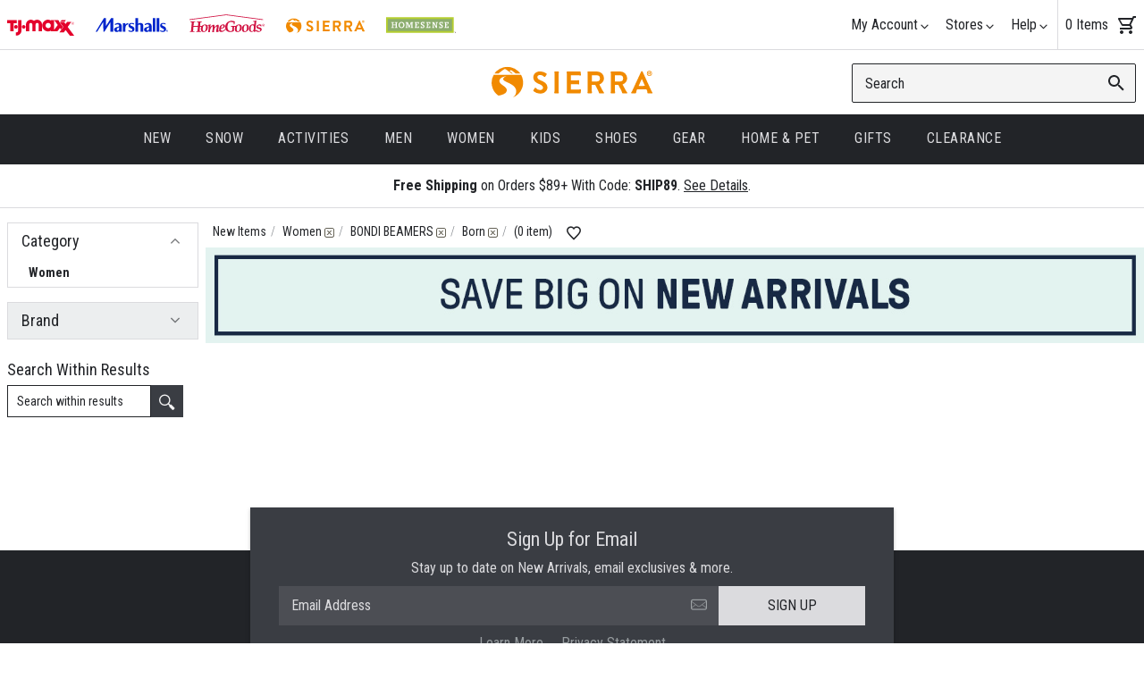

--- FILE ---
content_type: text/html; charset=utf-8
request_url: https://apps.sierra.com/newproducts~14/women~d~5324/bondi-beamers~b~40432,2214/
body_size: 53303
content:


<!DOCTYPE html>
<!--
                             SSSSSSSSSS
                      SSSSSSSSSSSSSSSSSSSSSSSS
                   SSSSSSSSSSSSSSSSSSSSSSSSSSSSSS
                SSSSSSSSSSSSSSSSSSSSSSSSSSSSSSSSSSSS
              SSSSSSSSSSSS       SSSSSSSSSSSSSSSSSSSSS
            SSSSSSSSSSS             SSSSSS  SSSSSSSSSSSS
          SSSSSSSSSS                   SSSSS   SSSSSSSSSSS

        SSSSSSSSSSSSSSSSSSSSSSSSSSSSSSSSSSSSSSSSSSSSSSSSSSSS
       SSSSSSSSSSSSSSSSSSSSSSSSSSSSSSSSSSSSSSSSSSSSSSSSSSSSSS
      SSSSSSSSSSSSSSSSSSSS SSSSSSSSSSSSSSSSSSSSSSSSSSSSSSSSSSS
      SSSSSSSSSSSSSSSS    SSSSSSSSSSSSSSSSSSSSSSSSSSSSSSSSSSSS
     SSSSSSSSSSSSSSSS     SSSSSSSSSSSSSSSSSSSSSSSSSSSSSSSSSSSSS
     SSSSSSSSSSSSSSS        SSSSSSSSSSSSSSSSSSSSSSSSSSSSSSSSSSS
     SSSSSSSSSSSSSSSS          SSSSSSSSSSSSSSSSSSSSSSSSSSSSSSSS
     SSSSSSSSSSSSSSSSS             SSSSSSSSSSSSSSSSSSSSSSSSSSSS
     SSSSSSSSSSSSSSSSSSSS              SSSSSSSSSSSSSSSSSSSSSSSS
     SSSSSSSSSSSSSSSSSSSSSS               SSSSSSSSSSSSSSSSSSSSS
      SSSSSSSSSSSSSSSSSSSSSSSS               SSSSSSSSSSSSSSSSS
      SSSSSSSSSSSSSSSSSSSSSSSSSS               SSSSSSSSSSSSSSS
       SSSSSSSSSSSSSSSSSSSSSSSSSS               SSSSSSSSSSSSS
        SSSSSSSSSSSSSSSSSSSSSSSSS                SSSSSSSSSSS
         SSSSSSSSSSSSSSSSSSSSSSSS                SSSSSSSSSS
          SSSSSSSSSSSSSSSSSSSSSSS                SSSSSSSSS
            SSSSSSSSSSSSSSSSSSS                  SSSSSSS
              SSSSSSSSSSSSSSS                   SSSSSS
                SSSSSSSS                       SSSSS
                                             SSSS
                                            SS
    --><!--[if lte IE 9 ]>    <html class="is-lte-ie9" lang="en"> <![endif]-->
<!--[if (gt IE 9)|!(IE)]><!--> <html class="" lang="en"> <!--<![endif]-->
<head>
    <meta charset="UTF-8"/>
    
    <meta http-equiv="X-UA-Compatible" content="IE=edge">


    

    <title>BONDI BEAMERS New Items Women: at Sierra</title>
    


            <script>
                (function(i,s,o,g,r,a,m){i['GoogleAnalyticsObject']=r;i[r]=i[r]||function(){
                    (i[r].q=i[r].q||[]).push(arguments)},i[r].l=1*new Date();a=s.createElement(o),
                    m=s.getElementsByTagName(o)[0];a.async=1;a.src=g;m.parentNode.insertBefore(a,m)
                })(window,document,'script','https://www.google-analytics.com/analytics.js','ga');
                var GA_LOCAL_STORAGE_KEY = 'ga:clientId';
                var uaSettings = {
                    'hitType': 'pageview'
                };
                var s = location.pathname;
                var re1 = new RegExp('/s~([^/]*)/?$');
                var m = s.match(re1);
                if (m != null && m[1] !== 'noresult') {
                    uaSettings.page = '/s/?q=' + m[1];
                }
                
                if (window.localStorage) {
                    ga('create', {
                        'trackingId': 'UA-41173704-2',
                        'cookieDomain': 'sierra.com',
                        'storage': 'none',
                        'clientId': localStorage.getItem(GA_LOCAL_STORAGE_KEY),
                    });
                    ga(function(tracker) {
                        localStorage.setItem(GA_LOCAL_STORAGE_KEY, tracker.get('clientId'));
                    });
                    uaSettings.dimension11 = localStorage.getItem(GA_LOCAL_STORAGE_KEY);
                }
                else {
                    ga('create', 'UA-41173704-2', 'sierra.com');
                }
                ga('set', 'allowAdFeatures', true);
                ga('require', 'adfeatures');
                ga('require', 'linkid', 'linkid.js');
                ga('require', 'ec');
                uaSettings.dimension5 = 'desktop';
                 // UA tracking
                 // User tracking
                 // additions
    uaSettings.dimension4 = (typeof(isTls1Point2Ready) !== 'undefined' && isTls1Point2Ready) ? 'true': 'false';
    ga('send', uaSettings);
</script>    
    

    
    
    
    

    
                <!-- Global Google Data Layer -->
                <script>
                    window.dataLayer = window.dataLayer || [];
                    var clientId;
                    if (window.localStorage) {
                        clientId = localStorage.getItem(GA_LOCAL_STORAGE_KEY);
                    }
                    dataLayer.push({"clientID":clientId,"deviceCategory":"desktop","pageName":"BONDI BEAMERS New Items Women: at Sierra","pageType":"Category","pageUrl":"https://apps.sierra.com/newproducts~14/women~d~5324/bondi-beamers~b~40432,2214/"});
                </script>
                <!-- End Global Google Data Layer -->
                

    
    
                <script async src='https://www.googletagmanager.com/gtag/js?id=UA-41173704-2'></script>
                <!-- Global site tag (gtag.js) - Google Analytics -->
                <script>
                window.dataLayer = window.dataLayer || [];
                function gtag() {
                    dataLayer.push(arguments);
                }
                
                gtag('js', new Date());
                gtag('config', 'UA-41173704-2', {
                    'send_page_view': false
                });
                gtag('config', 'AW-1017721574');
                gtag('config', 'DC-4272187');
               
                </script>
                <!-- End Global site tag (gtag.js) - Google Analytics -->
                <!-- Google Tag Manager -->
                <script>
                (function(w, d, s, l, i) {
                    w[l] = w[l] || [];
                    w[l].push({
                        'gtm.start': new Date().getTime(),
                        event: 'gtm.js'
                    });
                    var f = d.getElementsByTagName(s)[0],
                        j = d.createElement(s),
                        dl = l != 'dataLayer' ? '&l=' + l : '';
                    j.async = true;
                    j.src = 'https://www.googletagmanager.com/gtm.js?id=' + i + dl + '';
                    f.parentNode.insertBefore(j, f);
                })(window, document, 'script', 'dataLayer', 'GTM-5F2GJC');
                </script>
                <!-- End Google Tag Manager -->

    

    
                <!-- Adobe Data Layer -->
                <script>
                window.adobeDataLayer = window.adobeDataLayer || [];
                window.adobeDataLayer.push({"event":"page.load","eventTimeStamp":"2026-01-21T20:10:29.1995697Z","page":{"pageName":"/newproducts~14/women~d~5324/bondi-beamers~b~40432,2214/","pageType":"Category"},"user":{"isSalableCookiesBlocked":"False"},"version":"1.0","session":"oo40oyvr355ck1imdlc1edqa"});

                </script>
                <!-- End Adobe Data Layer -->
                
    
                <!-- Zeta Data Layer -->
                <script>
                window.adobeDataLayer = window.adobeDataLayer || [];
                window.adobeDataLayer.push({"zeta":{"event":"product_subcategory_viewed","pageType":"Category","categoryName":"newproducts&women&"},"event":"zeta.product_subcategory_viewed","eventTimeStamp":"2026-01-21T20:10:29.0433278Z","version":"1.0","session":"oo40oyvr355ck1imdlc1edqa"});

                </script>
                <!-- End Zeta Data Layer -->
                

    
    <link href='https://fonts.googleapis.com/css?family=Roboto+Condensed:400,300,700' rel='stylesheet' type='text/css'>
        
    <link rel="search" type="application/opensearchdescription+xml" href="/opensearch.xml" title="Sierra Search">


    

                <meta name="robots" content="noindex, follow, noarchive" />

    

    <link rel="canonical" href="https://apps.sierra.com/women~d~5324/bondi-beamers~b~40432,2214/newproducts~14/" />
    <!--This script prevents '/undefined/' from getting added to urls. See server side comment for details.-->
    
    <script>
        window.suggestmeyes_loaded = true;
    </script>


    
        <meta name="viewport" content="width=device-width">

    
    <link rel="apple-touch-icon" sizes="180x180" href="https://s.stpost.com/img/apple-touch-icon.png">
    <link rel="icon" type="image/png" sizes="32x32" href="https://s.stpost.com/img/favicon-32x32.png">
    <link rel="icon" type="image/png" sizes="16x16" href="https://s.stpost.com/img/favicon-16x16.png">
    
    <link rel="mask-icon" href="https://s.stpost.com/img/safari-pinned-tab.svg" color="#ffffff">
    <link rel="shortcut icon" href="https://s.stpost.com/img/favicon.ico">
    <meta name="msapplication-TileColor" content="#f18a00">
    <meta name="msapplication-config" content="https://s.stpost.com/img/browserconfig.xml">
    <meta name="theme-color" content="#ffffff">

    
    
    




    <link rel='stylesheet' type='text/css' media='all' href='https://s.stpost.com/css/site-base-master.202601051946.comb.css'/>

    <link rel='stylesheet' type='text/css' media='all' href='https://s.stpost.com/css/site-master.202601051946.comb.css'/>

    
                <meta name="description" content="0 styles of BONDI BEAMERS New Items Women at Sierra. Celebrating 30 Years Of Exploring." />

                <meta name="keywords" content="New Items, " />

    <link rel='stylesheet' type='text/css' media='all' href='https://s.stpost.com/css/product-listing-gridview.202601051946.comb.css'/>

    
    <style class="js-colorChipSpriteStyle">
</style>



    
         <!--545005-->
<meta property="og:site_name" content="Sierra " />
<meta property="og:title" content="New Items at Sierra "/>
<meta property="og:type" content="website">
<meta property="og:image" content="http://s.stpost.com/m/img/product-listing-top/meta-img-new-052817.jpg" />
<meta property="og:image:width" content="1200">
<meta property="og:image:height" content="600">
<meta property="og:description" content="New items added daily. Shop your favorite brands at Sierra " />
<meta property="og:url" content="http://www.sierra.com/newproducts~21/" />
<meta name="twitter:card" content="summary_large_image">
<meta name="twitter:site" content="@sierratp">
<meta name="twitter:creator" content="@sierratp">
<meta name="twitter:title" content="New Items at Sierra ">
<meta name="twitter:description" content="New items added daily. Shop your favorite brands at Sierra ">
<meta name="twitter:image" content="http://s.stpost.com/m/img/product-listing-top/meta-img-new-052817.jpg" />


    

    <script>
        
        
        window.q = [];
        window.$ = function (f) {
            q.push(f);
        };
        

        
        window.runLast = [];
    </script>

    <script>
        var onloadRecaptcha = function () {
            var recaptchas = document.querySelectorAll("div.g-recaptcha"),
                n,
                length = recaptchas.length,
                recaptcha,
                element;
            for (n = 0; n < length; n += 1) {
                recaptcha = recaptchas[n];
                element = document.getElementById(recaptcha.id);
                if (element.children.length === 0) {
                    grecaptcha.render(element, { 'sitekey': '6LfFpQIrAAAAAO38z4YaadWNWK7zB5uqk9x7b7Dr' });
                }
            }
        };
    </script>
<script src='https://s.stpost.com/js/combine/one-trust.202601051946.comb.js'></script>
    <script>window.sierraAdobeAnalyticsAccountId = "tjxsierraecomprd";</script>
    <script src=https://assets.adobedtm.com/94926b2f8bab/0e386260c4a5/launch-030ae23d53bf.min.js async></script>

                              <script>!function(e){var n="https://s.go-mpulse.net/boomerang/";if("True"=="True")e.BOOMR_config=e.BOOMR_config||{},e.BOOMR_config.PageParams=e.BOOMR_config.PageParams||{},e.BOOMR_config.PageParams.pci=!0,n="https://s2.go-mpulse.net/boomerang/";if(window.BOOMR_API_key="XAK65-6GS3D-9RPDD-C9BMG-87EV7",function(){function e(){if(!r){var e=document.createElement("script");e.id="boomr-scr-as",e.src=window.BOOMR.url,e.async=!0,o.appendChild(e),r=!0}}function t(e){r=!0;var n,t,a,i,d=document,O=window;if(window.BOOMR.snippetMethod=e?"if":"i",t=function(e,n){var t=d.createElement("script");t.id=n||"boomr-if-as",t.src=window.BOOMR.url,BOOMR_lstart=(new Date).getTime(),e=e||d.body,e.appendChild(t)},!window.addEventListener&&window.attachEvent&&navigator.userAgent.match(/MSIE [67]\./))return window.BOOMR.snippetMethod="s",void t(o,"boomr-async");a=document.createElement("IFRAME"),a.src="about:blank",a.title="",a.role="presentation",a.loading="eager",i=(a.frameElement||a).style,i.width=0,i.height=0,i.border=0,i.display="none",o.appendChild(a);try{O=a.contentWindow,d=O.document.open()}catch(_){n=document.domain,a.src="javascript:var d=document.open();d.domain='"+n+"';void 0;",O=a.contentWindow,d=O.document.open()}if(n)d._boomrl=function(){this.domain=n,t()},d.write("<bo"+"dy onload='document._boomrl();'>");else if(O._boomrl=function(){t()},O.addEventListener)O.addEventListener("load",O._boomrl,!1);else if(O.attachEvent)O.attachEvent("onload",O._boomrl);d.close()}function a(e){window.BOOMR_onload=e&&e.timeStamp||(new Date).getTime()}if(!window.BOOMR||!window.BOOMR.version&&!window.BOOMR.snippetExecuted){window.BOOMR=window.BOOMR||{},window.BOOMR.snippetStart=(new Date).getTime(),window.BOOMR.snippetExecuted=!0,window.BOOMR.snippetVersion=14,window.BOOMR.url=n+"XAK65-6GS3D-9RPDD-C9BMG-87EV7";var i=document.currentScript||document.getElementsByTagName("script")[0],o=i.parentNode,r=!1,d=document.createElement("link");if(d.relList&&"function"==typeof d.relList.supports&&d.relList.supports("preload")&&"as"in d)window.BOOMR.snippetMethod="p",d.href=window.BOOMR.url,d.rel="preload",d.as="script",d.addEventListener("load",e),d.addEventListener("error",function(){t(!0)}),setTimeout(function(){if(!r)t(!0)},3e3),BOOMR_lstart=(new Date).getTime(),o.appendChild(d);else t(!1);if(window.addEventListener)window.addEventListener("load",a,!1);else if(window.attachEvent)window.attachEvent("onload",a)}}(),"".length>0)if(e&&"performance"in e&&e.performance&&"function"==typeof e.performance.setResourceTimingBufferSize)e.performance.setResourceTimingBufferSize();!function(){if(BOOMR=e.BOOMR||{},BOOMR.plugins=BOOMR.plugins||{},!BOOMR.plugins.AK){var n=""=="true"?1:0,t="",a="aoint5qxibybm2lrgk2q-f-1603bf6a2-clientnsv4-s.akamaihd.net",i="false"=="true"?2:1,o={"ak.v":"39","ak.cp":"807132","ak.ai":parseInt("508452",10),"ak.ol":"0","ak.cr":9,"ak.ipv":4,"ak.proto":"http/1.1","ak.rid":"52222898","ak.r":42170,"ak.a2":n,"ak.m":"a","ak.n":"essl","ak.bpcip":"3.144.217.0","ak.cport":47786,"ak.gh":"23.52.43.26","ak.quicv":"","ak.tlsv":"tls1.3","ak.0rtt":"","ak.0rtt.ed":"","ak.csrc":"-","ak.acc":"bbr","ak.t":"1769026229","ak.ak":"hOBiQwZUYzCg5VSAfCLimQ==nycuE6hb5EF3PbTBBWig79/hgUq4fy/g/Ji9sOdXB2lEBJky2T7aOdITNyNVDK6mlnVTuln1/cS+YgzMDH/nMowbqWwFK0/ltPPmSLWf9KyFXvb6bC5FtYICNkPi/q06HgrkWj1xkPktcMe/a+qaRjH5/QbFiq4WKfg1eERUBMzLuMyWd6T4kNpu2/PBL0YqogXMGcXRxmSI/DKqT7nlCbxGNrarUEH8CldNBUdnmbA0jJuuMIaW2qWjdERTavcmXM6pN0jpWomT1BBFjea7N8t8NOhsMznI2OIvrqVmGe9+lV0L1JzJRewJdwSnLGAiucP0DzoiT+SX0YeodnxANaOsYM86q4KcKWSSRIFNdKC2KrzacxjvXicpX+9lYRGyJk5/YBRmoiyP1A7/4++jkixxbcIwaWWSQlSv0iGaCro=","ak.pv":"30","ak.dpoabenc":"","ak.tf":i};if(""!==t)o["ak.ruds"]=t;var r={i:!1,av:function(n){var t="http.initiator";if(n&&(!n[t]||"spa_hard"===n[t]))o["ak.feo"]=void 0!==e.aFeoApplied?1:0,BOOMR.addVar(o)},rv:function(){var e=["ak.bpcip","ak.cport","ak.cr","ak.csrc","ak.gh","ak.ipv","ak.m","ak.n","ak.ol","ak.proto","ak.quicv","ak.tlsv","ak.0rtt","ak.0rtt.ed","ak.r","ak.acc","ak.t","ak.tf"];BOOMR.removeVar(e)}};BOOMR.plugins.AK={akVars:o,akDNSPreFetchDomain:a,init:function(){if(!r.i){var e=BOOMR.subscribe;e("before_beacon",r.av,null,null),e("onbeacon",r.rv,null,null),r.i=!0}return this},is_complete:function(){return!0}}}}()}(window);</script></head>

<body id="sierra" class="no-js ProductListing isDesktop Test0 requires-login" data-spy="scroll" data-target="#scrollSpyNav">
    
    <script>
        (function () { document.body.className = document.body.className.replace(new RegExp('(?:^|\\s)' + 'no-js' + '(?:\\s|$)'), 'js '); }())
    </script>
    
    
                <!-- Google Tag Manager (noscript) -->
                <noscript>
                <iframe src='https://www.googletagmanager.com/ns.html?id=GTM-5F2GJC' height='0' width='0' style='display:none;visibility:hidden'>
                </iframe>
                </noscript>
                <!-- End Google Tag Manager (noscript) -->
    <div class="js-highContrastTest" style="height: 0; width: 0; background-image: url([data-uri])"></div>
    <div id="js-dffooter"></div>
    <div id="fb-root"></div>
    <input type="hidden" id="googleUniversalAnalyticsId" value="UA-41173704-2" />
    


    <div class="viewport">
        <a id="top"></a>
        
    <input type="hidden" id="currentOrderId" value="8111705054"/>
<div class="header-topbar-spaceholder hidden-print"></div>


<header class="header hidden-print pos-f-t" id="header">


<div class="header-topbar-wrap">
    <div class="header-topbar container-fluid max-width-xxl">
        <div class="row">
            

<div class="sisterBrandsBar clearFix">
        <a class="sisterBrandsBar-button sisterBrandsBar-button--tjmaxx" href="https://tjmaxx.tjx.com/store/index.jsp?cid=SierraTradingPost:ReferringDomains:1:Global_Header_Banner_Desktop:0720" target="_blank" tabindex="21">
            <svg class="sisterBrandsBar-logo sisterBrandsBar-tjmaxxLogo" width="76" height="18" data-name="TJMaxx" xmlns="http://www.w3.org/2000/svg" viewBox="0 0 345 82.5" aria-labelledby="tjmaxx_alt" role="img">
                <title id="tjmaxx_alt">TJMaxx.com</title>
                <g>
                    <path fill-rule="evenodd" clip-rule="evenodd" d="M259.6 25.8 242.7 3.1l-.4-.1-.3.9v47.7c.3 0 .5-.3.7-.5l17.7-23.3c.4-.8-.4-1.4-.8-2zm-36.8-2.5c-2.7-4.3-7.4-7.1-12.9-6.6-5 .3-9.7 4.1-11.3 8.7-1.7 4.1-.9 9.3 1.7 12.8 3 4 7.6 6.1 12.8 5.4 4.3-.6 8.4-3.6 10.3-7.6 1.8-3.8 1.7-9.2-.6-12.7zm1.4-19c.7-.4.3-1.7.4-2.5H263c2.1 2.2 3.7 4.7 5.5 7.2 0 .8-1.6.3-1.3 1.3l14.3 19.4 5.6 7.7-.3.9c-2.9 4-5.7 8-8.9 11.9h-.3c-2-2.3-3.5-4.9-5.6-7.1l-.5.1-12 15.7-.7.2h-34.4v-2.7c-.6-.3-1.1.3-1.7.6-8 5.5-20.6 4.2-28.2-1.1-10.5-6.8-15.8-19-13.6-31.2 1.8-10.8 11.2-21.1 21.9-23.7 7.2-1.9 15.7-1.1 21.4 3.3zM343.4 18.5c0-3.3-2.7-6-6-6s-6 2.7-5.9 6c0 3.3 2.7 6 6 5.9 3.2 0 5.9-2.6 5.9-5.9zm.8 0a6.7 6.7 0 1 1-6.7-6.7c3.7-.1 6.7 3 6.7 6.7z"/>
                    <path fill-rule="evenodd" clip-rule="evenodd" d="M338.3 15.4h-2.4V18h2.4c.6 0 1.3-.2 1.4-1.1.1-1.3-.8-1.5-1.4-1.5zM335 22v-7.4h3.3c1.2 0 2.3.2 2.4 1.9 0 1-.3 1.3-1 1.9.8.5.8.6.9 1.9.1 1-.1 1.1.4 1.8h-1.1l-.2-.9c-.2-.9.3-2.2-1.3-2.2H336v3h-1z"/>
                    <path d="M52.6 31.7c2.1 2.9 2.5 7 .5 10.1-2.1 3.2-5.9 5.2-9.9 4.4-3.4-.6-6.6-3.6-7.3-7.1-.9-4 .7-7.8 4.1-10 2.4-1.6 6.4-2 9.1-.6 1.4.6 2.5 2 3.5 3.2zM93 31.9c1.5 2.5 2.1 6 .7 8.7-1.4 3.3-4.9 5.5-8.5 5.6-3.6 0-6.9-1.8-8.5-5.1-1.2-2.1-1.2-5.2-.3-7.5 1.3-3.3 4.3-5.6 7.9-5.9 3.5-.1 6.7 1.2 8.7 4.2zM137.7 6.1l.8-.1c7-6.3 18.9-7.5 27.2-3.1 7.9 3.9 13.2 12.2 13.7 20.9l.1 35.3h-17V24.4c-.3-3-2.2-6.4-5.5-7.3-3-.7-6.3 0-8.4 2.4-2 2-2.4 4.7-2.1 7.7v32.1h-16.9l-.1-35.3c-.1-3.1-2.4-5.8-5.3-6.8-2.8-1-5.9-.2-8 1.6-1.6 1.6-2.5 3.5-2.7 5.8v34.7h-17l.1-34.6c.2-10.1 7.1-19.5 16.5-22.9 8.2-3.3 18-1.2 24.6 4.3zM302.3 2.2c-2.3 3.3-4.6 6.6-7.2 9.7h-.2c-1-.9-1.4-2.7-3.1-2.3l-16.3-.1c-.1-.1-.3-.1-.4-.3 1.7-2.4 3.4-4.8 5.4-7l.7-.4H302l.3.4z"/>
                    <path d="M49.6 18.7H33.5v40.4H16V18.7H0V1.9h49.6v16.8zM73.7 58.5c-.9 9.4-7.7 18.7-17 21.8-3.6 1.1-7.6 1.7-11.7 1.4l-.3-.4V65.1c4.3.3 8.8-.5 10.8-4.4.8-1.6 1.4-3.4 1.4-5.1V2.1h17l-.2 56.4zM292.3 11.2c2.9 3.3 5.2 7.1 8.1 10.5l.6-.2c2.7-3.2 5.1-6.7 7.7-9.9l20.5.1c.5 0 .3.6.1.8l-17 23.9c-.7.7-.2 1.4.2 2.1l15.6 21.1c5.7 7.3 11.4 15 16.8 22.5.2.4-.4.5-.7.5l-21.2-.1-21.8-28.9-.6-.3c-3.5 4-6.2 8.5-9.6 12.6h-22.1v-.6l20-27.3c.3-.7-.2-1.1-.5-1.6l-18.1-24.8.4-.4h21.6z"/>
                </g>
            </svg>
            <span class="sisterBrandsBar-button-caption">Shop</span>
        </a>
            <a class="sisterBrandsBar-button sisterBrandsBar-button--marshalls" href="https://www.marshalls.com/?cid=SierraTradingPost:ReferringDomains:1:Global_Header_Banner_Desktop:0720" target="_blank" tabindex="21">
            <svg class="sisterBrandsBar-logo sisterBrandsBar-marshallsLogo" width="81" height="16" data-name="Marshalls" xmlns="http://www.w3.org/2000/svg" viewBox="0 0 648.1 124.9" aria-labelledby="marshalls_alt" role="img">
                <title id="marshalls_alt">Marshalls.com</title>
                <path d="M233.6 122.7V71.8s.2-19.3-17.7-25.4C201 41.2 184 46 172.5 54l1.1 10.1c7.6-6 19.5-10.5 29.8-6.3 4 2.2 6.8 5.6 6.8 10.6-.4 3.6-2.3 6.1-5 8.3-.7.7-11.9 3.8-11.9 3.8s-27.9 5.3-27.9 22.5 13.6 21.9 24.4 21.9c0 0 11.8.4 20.5-8.5v6.4l23.3-.1zM196.3 89c4.1-2.2 8.7-4.3 13.2-6v14.1s.7 16.2-11.1 16.2c0 0-9.2.2-9.2-11 0 .1-1.3-9.1 7.1-13.3zM74.3.8 0 123.1h13.4l53.9-86.6 2.7 86.8h7.9l54.4-86.6-.1 86.4h25.7V.8h-19.5C123 24 91.8 72.4 91.8 72.4V.8H74.3zM426.3 123.1v-54c0-10.9-3-19.4-17.7-24.9-11.1-2.7-22 2.2-29 7.9V.8h-24.3v122.1h23.9V72.3s-1.6-14.2 11.6-14.2c13.5 0 11.8 14.2 11.8 14.2V123h23.7zM266.5 58.5V46.2h-23.4V123h23.4V93.8s-2.3-36.1 25.6-36.1l.1-12.2c-.1 0-11.6-2.5-25.7 13zM511.2 0H535v123.1h-23.8zM545.3 0h23.8v123.1h-23.8zM320.6 51.8c11.3 0 22 6.5 22 6.5l1.1-9s-8.8-5.9-22.2-5.9c-13.4 0-26.9 8.1-26.9 23 0 0-1.4 13.5 10.8 20.7l11.2 5.7s12.7 6.1 12.7 14-10 8.5-11.7 8.5c-1.7 0-10.6 0-22.6-6.7l-.9 9.7s10.4 6.2 26.1 6.2c0 0 27.2 0 27.2-24.9 0-17.4-13.6-23.1-13.6-23.1l-14.3-6.7c-10.4-3.9-9.1-10.5-9.1-10.5s-1.1-7.5 10.2-7.5zM593.5 59.4s-1.3 6.6 9.1 10.5l14.3 6.7s13.6 5.7 13.6 23.1c0 24.9-27.2 24.9-27.2 24.9-15.7 0-26.1-6.2-26.1-6.2l.9-9.7c12 6.7 20.9 6.7 22.6 6.7 1.7 0 11.7-.6 11.7-8.5s-12.7-14-12.7-14l-11.2-5.7c-12.2-7.2-10.8-20.7-10.8-20.7 0-14.9 13.5-23 27-23 13.4 0 22.2 5.9 22.2 5.9l-1.1 9s-10.7-6.5-22-6.5c-11.3-.1-10.3 7.5-10.3 7.5zM501.5 122.7V71.8s.3-19.3-17.7-25.4c-15-5.2-31.9-.4-43.5 7.6l1.1 10.1c7.6-6 19.5-10.5 29.8-6.3 4 2.2 6.9 5.6 6.9 10.6-.4 3.6-2.3 6.1-5.1 8.3-2.1 1.7-12 3.6-12 3.6s-27.8 5.4-27.8 22.7c0 17.2 13.6 21.9 24.4 21.9 0 0 11.8.4 20.5-8.5v6.4l23.4-.1zM464.2 89c4.1-2.2 8.7-4.3 13.2-6v14.1s.7 16.2-11.1 16.2c0 0-9.2.2-9.2-11-.1.1-1.3-9.1 7.1-13.3zM640 106.9c4.5 0 8.1 3.7 8.1 8.2 0 4.6-3.6 8.3-8.1 8.3s-8.1-3.6-8.1-8.3c-.1-4.6 3.6-8.2 8.1-8.2zm0 1.3c-3.6 0-6.6 3.1-6.6 6.9 0 3.9 3 7 6.6 7 3.6 0 6.6-3.1 6.6-6.9 0-3.9-2.9-7-6.6-7zm-1.5 11.7H637v-9.2c.8-.1 1.5-.2 2.6-.2 1.4 0 2.3.3 2.8.7.5.4.8 1 .8 1.9 0 1.2-.8 1.9-1.8 2.2v.1c.8.2 1.3.9 1.5 2.2.2 1.4.4 2 .6 2.3H642c-.2-.3-.4-1.1-.6-2.3-.2-1.2-.8-1.6-2-1.6h-1v3.9zm0-5.1h1.1c1.2 0 2.2-.4 2.2-1.6 0-.8-.6-1.6-2.2-1.6-.5 0-.8 0-1.1.1v3.1z"/>
            </svg>
            <span class="sisterBrandsBar-button-caption">Shop</span>
        </a>
            <a class="sisterBrandsBar-button sisterBrandsBar-button--homegoods sisterBrandsBar-button--cantShop" href="https://www.homegoods.com/locator/?cid=SierraTradingPost:ReferringDomains:1:Global_Header_Banner_Desktop:0720" target="_blank" tabindex="21">
            <svg class="sisterBrandsBar-logo sisterBrandsBar-homeGoodsLogo" width="84" height="20" data-name="Home Goods" xmlns="http://www.w3.org/2000/svg" viewBox="0 0 298.4 70.2" aria-labelledby="homegoods_alt" role="img">
                <title id="homegoods_alt">HomeGoods.com</title>
                <g>
                    <path d="M292.1 19.3 146.3 0h-.4L.1 19.3l-.1 3L146.1 2.9l145.8 19.4zM288.7 42.7c0-2.8 2.2-4.8 4.9-4.8 2.6 0 4.8 2 4.8 4.8s-2.2 4.8-4.8 4.8c-2.7 0-4.9-2-4.9-4.8zm4.8 4c2.2 0 3.9-1.7 3.9-4s-1.7-4-3.9-4-3.9 1.7-3.9 4 1.7 4 3.9 4zm-1-1.2h-.8V40h2.1c1.3 0 1.9.5 1.9 1.6 0 1-.6 1.4-1.4 1.5l1.6 2.4h-.9l-1.5-2.4h-1v2.4zm1-3.1c.7 0 1.3 0 1.3-.9 0-.7-.6-.8-1.2-.8h-1.1v1.7h1zM235.8 50c-.6-6.4-4-9.9-10-10.1h-.5c-2.5 0-7.5.7-11.1 3.8-1.6 1.4-3 3.5-3.2 3.8-.9 1.4-1.3 2.8-1.8 4.7-.5 2.2-1 5.5-.8 7.9.6 7.1 3.8 10.1 10.5 10.1 4.8 0 9.3-2.1 13-6 2-2 2.5-3.8 3.2-6.4.5-2.1.9-5.5.7-7.8zm-10.7 15.4c-1.1 1.2-2.4 1.8-3.9 1.8-3.1 0-5-2.9-5.3-5.6-.4-4.5-.2-13.1 3.3-16.8 1.1-1.2 2.4-1.8 3.9-1.8 3.1 0 5 2.9 5.3 5.6.4 4.4.2 13-3.3 16.8zM287.1 58.9c-.3-3.8-3.8-5.8-6.7-6.4l-3.7-.8c-2.2-.5-4.7-1.2-4.9-3.5-.1-1.3.2-2.4.9-3.2.8-.9 2-1.3 3.6-1.3 2.3 0 4.7.9 6.8 2.6l.6 2.9c0 .1.1.1.2.1h1.2l.6-7.8c-1.8-.9-3.8-1.4-5.9-1.6-.4 0-.9-.1-1.3-.1-.8 0-1.4.1-2 .2-6.3.8-8.9 4.6-9.8 6.9-.2.5-.4 1.2-.5 1.8-.1.6-.1 1.2 0 1.9.4 4.6 4.4 6.3 7.8 7l2.8.6c2.8.5 4.2 1.8 4.4 3.9.1 1.2-.2 2.1-.8 2.9-1.1 1.2-3 1.4-4.4 1.4-2.3 0-6.3-1.4-8.1-3.4l-.6-2.8c0-.1-.1-.2-.2-.2h-1.2c-.1 0-.2.1-.2.2 0 .9 0 1.8-.1 2.7h-.2c-.8.6-2.4 1.7-2.8 1.7-.4 0-.7-.4-.8-.9 0-.5 0-1.8.1-2.4l.2-1.5.1-1 3.4-30.6c.1-1.4.3-2.3.5-3.6 0-.1 0-.1-.1-.2l-.7-.6s-.1-.1-.2 0c-3.6 1.6-8.2 2.3-11.9 2.8-.1 0-.1.1-.1.1l-.3 1.7v.1l.1.1h2.8c1.6 0 2.2.7 2.4 2.5v1.7l-.5 7.4h.2v.1c-1.2-.5-2.7-.7-4.3-.8h-1.3c-.5 0-1.5 0-2.8.2-.8.1-1.6.3-2.2.5-2.9.9-6.2 2.8-8.1 6.8-.8 1.4-1.2 2.9-1.7 4.8-.5 2.2-1 5.5-.8 7.9.6 7.1 3.8 10.1 10.5 10.1 3 0 5.9-2 8.2-4.1-.1.4-.2.8-.1 1.2.1 1.3.9 2.8 2.7 2.8 1.5 0 4.7-1.8 7.5-3.9-.1.7-.1 1.3-.2 2 0 .1 0 .2.1.2 2.9.9 5.7 1.8 8.5 1.7 4.5-.1 9.8-1.1 12.7-6.9.5-1.1.7-2.1.6-3.9zm-34.6 6.4c-1.1 1.2-2.4 1.8-3.9 1.8-3.1 0-5-2.9-5.3-5.6-.4-4.5-.2-13.1 3.3-16.8 1.1-1.2 2.4-1.8 3.9-1.8 3.1 0 5 2.9 5.3 5.6.3 4.5.1 13.1-3.3 16.8zM72.7 50c-.6-6.6-4.2-10.1-10.4-10.1-4.8 0-9.1 2-13 6l-.1.1h-7.1l1.1-12.2c.3-3 1.2-3.1 2.8-3.2l2.6-.2c.1 0 .2-.1.2-.2l.1-2.2H29.1l-.1 2.1c0 .1.1.2.2.2l3.2.2c1.9.1 2.2.6 2.3 1.6.1 1 .1 2.2-.1 4.5l-.8 9.4H16l1.3-12.3c.3-3 1.2-3.1 2.8-3.2l2.6-.2c.1 0 .2-.1.2-.2L23 28H3.3l-.1 2.2c0 .1.1.2.2.2l3.2.2c1.9.1 2.2.6 2.3 1.6.1.9.1 2.1-.1 4.5L6.5 61.8c-.2 2.5-.5 4.1-.7 4.7-.4.8-1 1-1.9 1.1l-3 .2c-.1 0-.2.1-.2.2l-.1 2H20l.1-2.1c0-.1-.1-.2-.2-.2l-3-.2c-1.8-.1-2.3-.7-2.3-1.6-.1-.8 0-1.6 0-2.3l1.2-14.4h17.6l-1.1 12.5c-.2 2.5-.5 4.1-.7 4.7-.4.8-1 1-1.9 1.1l-3 .2c-.1 0-.2.1-.2.2l-.1 2.1h19.8l.1-2.1v-.1l-.1-.1-3.4-.2c-1.8-.1-2.3-.7-2.3-1.6-.1-.8 0-1.6 0-2.3l1.3-14.4H47c-.4.9-.6 1.8-.9 2.9-.5 2.1-1 5.5-.8 7.9.6 7.1 3.8 10.1 10.5 10.1 4.8 0 9.3-2.1 13-6 2-2 2.5-3.8 3.2-6.4.5-2 1-5.4.7-7.7zM62 65.4c-1.1 1.2-2.4 1.8-3.9 1.8-3.1 0-5-2.9-5.3-5.6-.4-4.5-.2-13.1 3.3-16.8 1.1-1.2 2.4-1.8 3.9-1.8 3.1 0 5 2.9 5.3 5.6.3 4.4.1 13-3.3 16.8z"/>
                    <path d="m118.8 63.4-.7.5c-1.1.8-2.6 1.9-3.3 1.9-.4 0-.6-.2-.7-.6-.1-.7.1-2.7.5-5.6l1.7-11.3c.2-1.6.2-3.1.1-4.4-.2-1.5-1.1-2.9-2.8-2.9-.6 0-1.4.1-2.4.4-1.2.4-2.8 1-4.7 2.4-4.6 3.4-7.6 7.7-7.6 7.7l-.3 1.9.5-3.4c.5-2.7.6-4.6.5-5.7-.3-2.1-1.3-3.2-3-3.2-.5 0-1 .1-1.8.3-1.3.3-2.9.9-5 2.5-3.9 3-6.6 6.8-7.2 7.7l1.1-7.8.5-3.4c0-.1 0-.1-.1-.2l-.8-.5h-.2c-3.6 1.4-10.2 2.4-13.9 2.9-.1 0-.1.1-.1.1l1.1 1.2v.1s.1 0 .1.1h3.6c1.6 0 2.3.6 2.5 2.1.1.4.1.9.1 1.5 0 0-.1 1.8-.1 2.6v1.6c-.1 1.9-.2 4.2-.4 6-.2 1.8-1 7.8-2 12.4h7.2c0-1.3.2-4.5.7-7.5 1.1-6.4 4.1-11 6.5-13.7 1.2-1.4 2.4-1.5 3.2-1.5.6 0 1 .7 1.1 1.4.3 2.1-.1 5.1-.4 7.6-.1.4-.1.9-.2 1.3-.2 1.8-1 7.9-2 12.4h7.3c-.2-3.1.1-6.7.9-9.8.8-3.3 2.2-6.2 4.2-8.8 1-1.2 3.4-4.1 5.1-4.1.6 0 1 .3 1.1.9.2 1.3-.8 7-1.1 8.3-.3 1.4-1.4 9.6-1.1 11.9.2 1.1 1.3 1.8 2.9 1.8 2.2 0 6.3-1.7 9.7-4.5l-.3-2.6z"/>
                    <path d="M207.9 50c-.6-6.4-4-9.9-10-10.1h-.5c-2.5 0-7.5.7-11.1 3.8-.8.7-1.5 1.5-2 2.2h-18.8c-.2 0-.3.1-.3.3l-.4 2.7c0 .1 0 .2.1.2.1.1.1.1.2.1h5.9l-1 14.7c-1 1.9-5.5 3.1-10.1 2.1-5.1-1.5-8.2-5.9-8.8-12.7-.6-7 .9-16.5 4.9-20.2 2.9-2.7 7.9-3 9.8-3 3.7 0 7.7 1.6 9.1 2.4.2.1.4.2.5.3.4.2.4.2.4.6l.4 5.6c0 .2.2.3.3.3h2.2c.2 0 .3-.1.3-.3.2-1.3.4-2.6.6-4.1.2-2 .5-4 .9-6.2 0-.2 0-.3-.2-.4-4-1.9-8.2-2.8-12.5-2.8-2.2 0-5.4.2-7.9 1-12.3 3.9-18.6 13.8-17.5 27.1.1 1.5.4 2.8.7 4.1-2.1 2.5-9.7 7.7-13.2 8-.4 0-1.1 0-1.8-.3-1.4-.6-2-1.8-2.4-2.6-.2-.5-.5-1.5-.4-2.7 0-1 0-1.9.2-3.4 3-.1 6.9-1.2 9.6-2.6 3-1.5 6.4-3.9 5.9-8.9-.2-2.2-1.4-3.8-3.3-4.7-.9-.4-1.9-.6-3.4-.7-1.5 0-3.2.1-4.5.5-7.5 1.8-9.6 8.7-9.6 8.7-.6 1.4-1 3-1.4 4.7-.4 2-1 6.2-.8 8.6 0 .4.1.7.1 1 .1.3.4 1.8.6 2.3.2.6.8 1.5 1.3 2.1 1.3 1.5 3.1 2.3 5.3 2.4 2.3.2 7-.1 12.3-4.2 4-3.2 5.8-4.7 6.5-5.4 2.9 6.2 9.1 9.6 18.1 9.6h.6c4.7-.1 8-1.3 12.3-2.9l.9-.3c.1 0 .2-.2.2-.3l1.2-17.3h4.7c-.4.9-.6 1.8-.9 2.9-.5 2.2-1 5.5-.8 7.9.6 7.1 3.8 10.1 10.5 10.1 4.8 0 9.3-2.1 13-6 2-2 2.5-3.8 3.2-6.4.6-2.1 1-5.5.8-7.8zm-82 1.9c1-5.9 2.9-8.7 6-8.7 1.6 0 2.8 1.2 2.9 3 .1 1.2-.1 2.3-.5 3.3-.3.6-1.3 2.7-4.3 3.7-1.6.5-3.6.6-4.3.6.1-.5.1-.9.2-1.2v-.7zm71.2 13.5c-1.1 1.2-2.4 1.8-3.9 1.8-3.1 0-5-2.9-5.3-5.6-.4-4.5-.2-13.1 3.3-16.8 1.1-1.2 2.4-1.8 3.9-1.8 3.1 0 5 2.9 5.3 5.6.4 4.4.1 13-3.3 16.8z"/>
                </g>
            </svg>
            <span class="sisterBrandsBar-button-caption">Find a Store</span>
        </a>
            <a class="sisterBrandsBar-button sisterBrandsBar-button--sierra" href="/" tabindex="21">
            <svg class="sisterBrandsBar-logo sisterBrandsBar-sierraLogo" xmlns="http://www.w3.org/2000/svg" width="88" height="20" viewBox="0 0 223.5 42.6" data-name="Sierra" role="img" aria-labelledby="sierra_alt">
                <title id="sierra_alt">Sierra.com</title>
                <path d="M41 11H3a22 22 0 0 0 6.5 29c4.9-.8 11.7-2.8 11.7-7.7 0-5.5-11-7.5-10.3-13.2.6-5.3 9.8-6.2 9.8-6.2s-4.8 1.4-4.5 4.3c.5 4.2 17 6 18 15.8a10.3 10.3 0 0 1-5 9.6A22 22 0 0 0 41 11M9.6 9.3S17 3 18.6 3s9 6.3 9 6.3h2.2L25 6s1-1.4 2-1.4 6.6 4.7 6.6 4.7H40a21.6 21.6 0 0 0-3.5-3.8A22 22 0 0 0 27.3.7a22.2 22.2 0 0 0-10.7 0 22 22 0 0 0-9.2 4.8A21.6 21.6 0 0 0 4 9.3zm84-2a.8.8 0 0 0-.9-.8H88a.8.8 0 0 0-.8.8l.4 2.3v24L87 36a.8.8 0 0 0 .8.8h4.8a.8.8 0 0 0 .8-.8l-.3-2.3v-24Zm27.5 4.4 2.3.4a.8.8 0 0 0 .8-.8l-.4-4a.8.8 0 0 0-.8-.8h-18a.8.8 0 0 0-.8.8l.4 2.3v24l-.4 2.3a.8.8 0 0 0 .8.8h18a.8.8 0 0 0 .9-.8l.3-4a.8.8 0 0 0-.8-.7l-2.3.3h-10.9V24h8.4l2.3.4a.8.8 0 0 0 .8-.8v-4.4a.8.8 0 0 0-.8-.8l-2.3.4h-8.4v-7.1Zm33.6 22-4.9-9.2c3.8-1.5 6.4-4.7 6.4-8.7a9.4 9.4 0 0 0-9.4-9.3H134a.8.8 0 0 0-.8.8l.4 2.3v24l-.4 2.3a.8.8 0 0 0 .8.8h4.8a.8.8 0 0 0 .8-.8l-.4-2.3V25h4.8l4.4 8.7 1 2.8a.8.8 0 0 0 .7.4h5.3a.8.8 0 0 0 .7-1.3Zm-8.4-13.4h-7v-8.6h7a4.3 4.3 0 0 1 4.3 4.2 4.4 4.4 0 0 1-4.3 4.4m77.1 15.3-1.2-2-12.4-27a.7.7 0 0 0-.8-.5h-.4a.8.8 0 0 0-.8.5l-12.5 27-1.3 2a.8.8 0 0 0 .8 1.2h4.9a1.3 1.3 0 0 0 1.2-.9l.3-2.2 1-2.4h13l1.1 2.4.2 2.2a1.3 1.3 0 0 0 1.3 1h5a.8.8 0 0 0 .6-1.2m-19-9.2 4.2-9.6h.2l4.3 9.5ZM187 33.7l-5-9.2c3.8-1.5 6.4-4.7 6.4-8.7a9.4 9.4 0 0 0-9.4-9.3h-12.8a.8.8 0 0 0-.8.8l.4 2.3v24l-.4 2.3a.8.8 0 0 0 .9.8h4.7a.8.8 0 0 0 .8-.8l-.4-2.3V25h4.8l4.4 8.7 1 2.8a.8.8 0 0 0 .7.4h5.3a.8.8 0 0 0 .8-1.3Zm-8.5-13.4h-7v-8.6h7a4.3 4.3 0 0 1 4.3 4.2 4.4 4.4 0 0 1-4.3 4.4M68.6 19c-3.4-1.4-5-2.8-5-4.8 0-1.3 1.3-3 3.8-3a7.8 7.8 0 0 1 5.8 2.7 1.1 1.1 0 0 0 1.5-.5l1.8-2.8a1 1 0 0 0-.3-1.4 15.1 15.1 0 0 0-8.6-2.9c-6.8 0-9.6 4.4-9.6 8.3 0 5 4 7.6 8 9.2 3.6 1.4 5.5 3 5.5 5.1 0 1.9-1.7 3.3-4 3.3a7.3 7.3 0 0 1-6.1-3 1 1 0 0 0-1.4.3l-1.9 3c-.4.7-.2 1 .2 1.3a13.8 13.8 0 0 0 9.4 3.3c6 0 9.9-4 9.9-8.4 0-5.6-4.8-8-9-9.7m154.2-10a3.4 3.4 0 0 1-3.5 3.5 3.4 3.4 0 1 1 0-6.9 3.4 3.4 0 0 1 3.5 3.4m-6.1 0a2.6 2.6 0 0 0 2.6 2.7A2.6 2.6 0 0 0 222 9a2.6 2.6 0 1 0-5.2 0Zm2 1.8h-.7V7.3a7.3 7.3 0 0 1 1.3-.1 2.1 2.1 0 0 1 1.2.2 1 1 0 0 1 .3.8.9.9 0 0 1-.7.8 1 1 0 0 1 .7.8 2.7 2.7 0 0 0 .2.8h-.9a3.4 3.4 0 0 1-.2-.8c0-.4-.3-.5-.7-.5h-.4Zm0-2h.4c.5 0 .8 0 .8-.4s-.2-.5-.7-.5a2 2 0 0 0-.4 0Z"/>
            </svg>
            <span class="sisterBrandsBar-button-caption">Shop</span>
        </a>
            <a class="sisterBrandsBar-button sisterBrandsBar-button--homesense sisterBrandsBar-button--cantShop" href="https://us.homesense.com/?cid=SierraTradingPost:ReferringDomains:1:Global_Header_Banner_Desktop:0720" target="_blank" tabindex="21">
            <svg class="sisterBrandsBar-logo sisterBrandsBar-homeSenseLogo" width="79" height="18" xmlns="http://www.w3.org/2000/svg" viewBox="0 0 670 148.8" aria-labelledby="homesense_alt" role="img">
                <title id="homesense_alt">Homesense.com</title>
                <path id="sisterBrandsBar-homeSenseLogo-border" d="M0 0h650v148.8H0z" />
                <path id="sisterBrandsBar-homeSenseLogo-bg" d="M16.1 16.1h617.8v116.6H16.1z" />
                <path id="sisterBrandsBar-homeSenseLogo-home" d="M49.8 102.6v-7.1h7.4V53.6h-7.4v-7.4H75v7.4h-7.5v16.5h24.6V53.6h-7.4v-7.4h25.1v7.4h-7.3v41.9h7.3v7.1H84.7v-7.1h7.4V77.1H67.5v18.4H75v7.1zM119.5 74.4c0-17.1 12.3-29.4 28.6-29.4s28.5 12.2 28.5 29.4c0 17.1-12.2 29.4-28.5 29.4s-28.6-12.3-28.6-29.4m45.7 0c0-14.7-8-21.8-17.1-21.8-9 0-17.1 7.1-17.1 21.8 0 14.7 8.1 21.8 17.1 21.8 9 0 17.1-7.2 17.1-21.8M220.4 103l-19-47.6v39.8h7.6v7.4h-22.8v-7.4h7.3V53.6h-7.3v-7.4h22.7l14.9 38.6 14.3-38.6h21.7v7.4h-7.3v41.6h7.3v7.4h-24.5v-7.4h6.8V54.4L223.8 103zM274.9 95.9h7.4V53.2h-7.4v-7h39.9v15.9h-9.2v-8.9h-13v16.6h12.6v7h-12.6v19.1h13v-9.6h9.2v16.3h-39.9zM384.7 95.9h7.3V53.2h-7.3v-7h39.9v15.9h-9.2v-8.9h-13v16.6h12.5v7h-12.5v19.1h13v-9.6h9.2v16.3h-39.9zM463.5 102.6h-21.9v-7.4h7.3V53.6h-7.3v-7.4h19.5l22 42.9V53.6h-6.6v-7.4h21.4v7.4h-7.4v49h-11l-23.1-43.7v36.3h7.1zM560.5 95.9h7.3V53.2h-7.3v-7h39.9v15.9h-9.2v-8.9h-13v16.6h12.6v7h-12.6v19.1h13v-9.6h9.2v16.3h-39.9zM341.7 101.4v2.4H333V86.9h8.7V93c2.1 1.8 4.9 3.1 9.1 3.1 4.3 0 7.8-1.6 7.8-6.8 0-11.9-25.6-11.5-25.6-29.1 0-10.4 7.8-15.2 15.7-15.2 4.3 0 7.6 1.1 10.3 2.5V45h8.8v16.9H359v-6.5c-2.1-1.9-4.5-2.8-8.2-2.8-4.3 0-7.5 1.6-7.5 6.1 0 11 25.6 9.5 25.6 29.9 0 10.4-8.9 15.2-16.1 15.2-4.6 0-8.3-.8-11.1-2.4M518.9 101.4v2.4h-8.7V86.9h8.7V93c2.1 1.8 4.9 3.1 9.1 3.1 4.3 0 7.8-1.6 7.8-6.8 0-11.9-25.6-11.5-25.6-29.1 0-10.4 7.8-15.2 15.7-15.2 4.3 0 7.6 1.1 10.3 2.5V45h8.8v16.9h-8.8v-6.5c-2.1-1.9-4.5-2.8-8.2-2.8-4.3 0-7.5 1.6-7.5 6.1 0 11 25.6 9.5 25.6 29.9 0 10.4-8.9 15.2-16.1 15.2-4.7 0-8.4-.8-11.1-2.4"/>
                <g id="sisterBrandsBar-homeSenseLogo-sense">
                    <path d="M656.5 142.5h-2.3v-1.2h5.9v1.2h-2.3v6.3h-1.4v-6.3zm5.1-1.2h2.2l2 5.7h.1l2-5.7h2.2v7.5h-1.4v-6.3l-2.2 6.3h-1.1l-2.2-6.3v6.3h-1.4v-7.5z"/>
                </g>
            </svg>
            <span class="sisterBrandsBar-button-caption">Find a Store</span>
        </a>
</div>            <nav class="header-nav nav navbar-nav">
                
                <input type="hidden" id="navExitLevel" name="navExitLevel" value="1">
                
                <div class="nav-item hidden-md-down header-menu pull-xs-left stickyNav-toggle">
                    <a class="header-menu-openLink nav-link backdrop-toggle" data-toggle="drawer" data-target="#navigation" href="javascript:void(0);">
                        <span class="svg-dark" data-svg-icon>
                            <svg viewBox="0 0 24 24" aria-labelledby="sticky_menu_button" role="img">
                                <title id="sticky_menu_button">Open Menu</title><path d="M3,6H21V8H3V6M3,11H21V13H3V11M3,16H21V18H3V16Z"/>
                            </svg>
                        </span>
                    </a>
                    <a class="header-menu-closeLink nav-link drawer-close" data-toggle="drawer" data-target="#navigation" href="javascript:void(0)" onclick="ga('send', 'event', 'Nav Click', 'Exit Option - X L1', 'Exit Option - X L1');">
                        <span class="svg-dark" data-svg-icon>
                            <svg viewBox="0 0 24 24" aria-labelledby="close_stickyNav_icon" role="img">
                                <title id="close_stickyNav_icon">Close Menu</title>
                                <path d="M19,6.41L17.59,5L12,10.59L6.41,5L5,6.41L10.59,12L5,17.59L6.41,19L12,13.41L17.59,19L19,17.59L13.41,12L19,6.41Z"/>
                            </svg>
                        </span>
                    </a>
                </div>
                
                <div class="nav-item header-menu hidden-lg-up mobileNav-toggle">
                    <a class="header-menu-openLink backdrop-toggle nav-link js-mobileNavToggle" data-toggle="drawer" data-target="#navigation" href="javascript:void(0);">
                        <span class="svg-dark" data-svg-icon>
                            <svg viewBox="0 0 24 24" aria-labelledby="menu_mobile_button" role="img">
                                <title id="menu_mobile_button">Open Menu</title><path d="M3,6H21V8H3V6M3,11H21V13H3V11M3,16H21V18H3V16Z"/>
                            </svg>
                        </span>
                    </a>
                    <a class="header-menu-closeLink drawer-close nav-link js-navExitX" data-toggle="drawer" data-target="#navigation" href="javascript:void(0)" onclick="ga('send', 'event', 'Nav Click', 'Exit Option - X L1', 'Exit Option - X L1'); ga('send', 'event', 'Nav Element Clicked', 'Only Opened Burger', {'dimension10': 'Only Opened Burger'});">
                        <span class="svg-dark" data-svg-icon>
                            <svg viewBox="0 0 24 24" aria-labelledby="close_mobileNav_icon" role="img">
                                <title id="close_mobileNav_icon">Close Menu</title>
                                <path d="M19,6.41L17.59,5L12,10.59L6.41,5L5,6.41L10.59,12L5,17.59L6.41,19L12,13.41L17.59,19L19,17.59L13.41,12L19,6.41Z"/>
                            </svg>
                        </span>
                    </a>
                </div>

                
                <a class="header-logo-wrap" href="/" tabindex="24">
                    <div class="header-logo svg-highlightable svg-primary">
                        <svg xmlns="http://www.w3.org/2000/svg" viewBox="0 0 223.5 42.6" role="img" aria-labelledby="logo_mobile_alt">
                            <title id="logo_mobile_alt">Sierra logo</title>
                            <path d="M41 11H3a22 22 0 0 0 6.5 29c4.9-.8 11.7-2.8 11.7-7.7 0-5.5-11-7.5-10.3-13.2.6-5.3 9.8-6.2 9.8-6.2s-4.8 1.4-4.5 4.3c.5 4.2 17 6 18 15.8a10.3 10.3 0 0 1-5 9.6A22 22 0 0 0 41 11M9.6 9.3S17 3 18.6 3s9 6.3 9 6.3h2.2L25 6s1-1.4 2-1.4 6.6 4.7 6.6 4.7H40a21.6 21.6 0 0 0-3.5-3.8A22 22 0 0 0 27.3.7a22.2 22.2 0 0 0-10.7 0 22 22 0 0 0-9.2 4.8A21.6 21.6 0 0 0 4 9.3zm84-2a.8.8 0 0 0-.9-.8H88a.8.8 0 0 0-.8.8l.4 2.3v24L87 36a.8.8 0 0 0 .8.8h4.8a.8.8 0 0 0 .8-.8l-.3-2.3v-24Zm27.5 4.4 2.3.4a.8.8 0 0 0 .8-.8l-.4-4a.8.8 0 0 0-.8-.8h-18a.8.8 0 0 0-.8.8l.4 2.3v24l-.4 2.3a.8.8 0 0 0 .8.8h18a.8.8 0 0 0 .9-.8l.3-4a.8.8 0 0 0-.8-.7l-2.3.3h-10.9V24h8.4l2.3.4a.8.8 0 0 0 .8-.8v-4.4a.8.8 0 0 0-.8-.8l-2.3.4h-8.4v-7.1Zm33.6 22-4.9-9.2c3.8-1.5 6.4-4.7 6.4-8.7a9.4 9.4 0 0 0-9.4-9.3H134a.8.8 0 0 0-.8.8l.4 2.3v24l-.4 2.3a.8.8 0 0 0 .8.8h4.8a.8.8 0 0 0 .8-.8l-.4-2.3V25h4.8l4.4 8.7 1 2.8a.8.8 0 0 0 .7.4h5.3a.8.8 0 0 0 .7-1.3Zm-8.4-13.4h-7v-8.6h7a4.3 4.3 0 0 1 4.3 4.2 4.4 4.4 0 0 1-4.3 4.4m77.1 15.3-1.2-2-12.4-27a.7.7 0 0 0-.8-.5h-.4a.8.8 0 0 0-.8.5l-12.5 27-1.3 2a.8.8 0 0 0 .8 1.2h4.9a1.3 1.3 0 0 0 1.2-.9l.3-2.2 1-2.4h13l1.1 2.4.2 2.2a1.3 1.3 0 0 0 1.3 1h5a.8.8 0 0 0 .6-1.2m-19-9.2 4.2-9.6h.2l4.3 9.5ZM187 33.7l-5-9.2c3.8-1.5 6.4-4.7 6.4-8.7a9.4 9.4 0 0 0-9.4-9.3h-12.8a.8.8 0 0 0-.8.8l.4 2.3v24l-.4 2.3a.8.8 0 0 0 .9.8h4.7a.8.8 0 0 0 .8-.8l-.4-2.3V25h4.8l4.4 8.7 1 2.8a.8.8 0 0 0 .7.4h5.3a.8.8 0 0 0 .8-1.3Zm-8.5-13.4h-7v-8.6h7a4.3 4.3 0 0 1 4.3 4.2 4.4 4.4 0 0 1-4.3 4.4M68.6 19c-3.4-1.4-5-2.8-5-4.8 0-1.3 1.3-3 3.8-3a7.8 7.8 0 0 1 5.8 2.7 1.1 1.1 0 0 0 1.5-.5l1.8-2.8a1 1 0 0 0-.3-1.4 15.1 15.1 0 0 0-8.6-2.9c-6.8 0-9.6 4.4-9.6 8.3 0 5 4 7.6 8 9.2 3.6 1.4 5.5 3 5.5 5.1 0 1.9-1.7 3.3-4 3.3a7.3 7.3 0 0 1-6.1-3 1 1 0 0 0-1.4.3l-1.9 3c-.4.7-.2 1 .2 1.3a13.8 13.8 0 0 0 9.4 3.3c6 0 9.9-4 9.9-8.4 0-5.6-4.8-8-9-9.7m154.2-10a3.4 3.4 0 0 1-3.5 3.5 3.4 3.4 0 1 1 0-6.9 3.4 3.4 0 0 1 3.5 3.4m-6.1 0a2.6 2.6 0 0 0 2.6 2.7A2.6 2.6 0 0 0 222 9a2.6 2.6 0 1 0-5.2 0Zm2 1.8h-.7V7.3a7.3 7.3 0 0 1 1.3-.1 2.1 2.1 0 0 1 1.2.2 1 1 0 0 1 .3.8.9.9 0 0 1-.7.8 1 1 0 0 1 .7.8 2.7 2.7 0 0 0 .2.8h-.9a3.4 3.4 0 0 1-.2-.8c0-.4-.3-.5-.7-.5h-.4Zm0-2h.4c.5 0 .8 0 .8-.4s-.2-.5-.7-.5a2 2 0 0 0-.4 0Z"/>
                        </svg>
                    </div>
                </a>

                

                    <div class="nav-item dropdown backdrop-toggle header-cart pull-xs-right" data-hoverable="true">
                        <a class="nav-link dropdown-toggle clearFix"
                           id="cartBtn"
                           data-toggle=dropdown
                           data-click="href"
                           href="/cart/"
                           tabindex="24">
                            <span class="m-r-sm hidden-md-down pull-lg-left">
                                <span class="cart-count">0</span>
                                Items<span class="srOnly"> in cart</span>
                            </span>

                            <span class="svg-dark pull-lg-right" data-svg-icon>
                                <svg viewBox="0 0 24 24" aria-labelledby="cart_icon" role="img">
                                    <title id="cart_icon">Shopping Cart</title>
                                    <path d="M7,18c1.1,0,2,0.9,2,2c0,1.1-0.9,2-2,2c-1.1,0-2-0.9-2-2S5.9,18,7,18 M23,2v2h-2l-3.6,7.6l1.4,2.4c0.1,0.3,0.2,0.6,0.2,1 c0,1.1-0.9,2-2,2H5v-2h11.6c0.1,0,0.2-0.1,0.2-0.2l0-0.1L15.9,13H8.4c-0.7,0-1.4-0.4-1.7-1L3.1,5.5C3,5.3,3,5.2,3,5c0-0.6,0.4-1,1-1 h14.8l0.9-2H23 M17,18c1.1,0,2,0.9,2,2c0,1.1-0.9,2-2,2c-1.1,0-2-0.9-2-2S15.9,18,17,18 M15.5,11l2.4-5H5.2L8,11H15.5z" />
                                </svg>
                            </span>
                            <div class="dropdown-menuPoint"></div>
                        </a>
                        <div class="dropdown-menu dropdown-menu--right">
                            
                            <div id="cartPreviewContent" class="cart-preview"></div>
                            
                            <div class="dropdown-content">

                                
<form action="/cart/checkout/" method="get">                                    <div class="row">
                                        <div class="col-xs-12">
                                            <input class="btn btn--highlighted btn--full" id="cartPreviewViewBtn" type="button" value="View Cart" onclick="javascript:document.location.href = 'https://apps.sierra.com/cart/'" aria-label="Preview Cart" />
                                        </div>
                                    </div>
</form>                            </div>
                        </div>
                    </div>

                
                    <div class="nav-item dropdown header-search pull-xs-right pull-lg-left">
                        <a class="nav-link dropdown-toggle" data-toggle="dropdown" data-dropdown-clickpersist="true" href="javascript:void(0);">
                            <span class="header-search-openIcon svg-dark" data-svg-icon>
                                <svg viewBox="0 0 24 24" aria-labelledby="search_icon" role="img">
                                    <title id="search_icon">Open Search</title>
                                    <path d="M15.5,14h-0.8l-0.3-0.3c1-1.1,1.6-2.6,1.6-4.2C16,5.9,13.1,3,9.5,3S3,5.9,3,9.5C3,13.1,5.9,16,9.5,16c1.6,0,3.1-0.6,4.2-1.6 l0.3,0.3v0.8l5,5l1.5-1.5L15.5,14z M9.5,14C7,14,5,12,5,9.5C5,7,7,5,9.5,5S14,7,14,9.5C14,12,12,14,9.5,14z"></path>
                                </svg>
                            </span>
                            <span class="header-search-closeIcon svg-dark" data-svg-icon>
                                <svg viewBox="0 0 24 24" aria-labelledby="close_search_icon" role="img">
                                    <title id="close_search_icon">Close Search</title>
                                    <path d="M19,6.41L17.59,5L12,10.59L6.41,5L5,6.41L10.59,12L5,17.59L6.41,19L12,13.41L17.59,19L19,17.59L13.41,12L19,6.41Z" aria-hidden="true" />
                                </svg>
                            </span>
                            
                        </a>
                        <div class="dropdown-menu" id="headerSearchDropdown">
                            <div class="searchWrap">
                                

<form action="/product/search/" class="search searchForm input-group clearable" method="post">    <input class="form-control searchBox clearable-input p-r-0" type="text" id="searchBox" placeholder="Search" value="" name="searchBox" aria-label="Search Sierra" tabindex="26"/>
    <input type="hidden" id="searchTypeaheadCategory" name="searchTypeaheadCategory" value="none"/>
    <div class="input-group-btn">
        <a class="btn clearable-button p-x-sm search-clear display-none" id="clearSearch">
            Clear <span class="srOnly">Search</span>
        </a>
        <button class="btn searchBoxButton p-x-sm" type="submit" aria-label="Initiate Search" tabindex="26">
            <span class="svg-dark" data-svg-icon>
                <svg viewBox="0 0 24 24" aria-labelledby="searchIconButton" role="img">
                    <title id="searchIconButton">Search</title>
                    <path d="M15.5,14h-0.8l-0.3-0.3c1-1.1,1.6-2.6,1.6-4.2C16,5.9,13.1,3,9.5,3S3,5.9,3,9.5C3,13.1,5.9,16,9.5,16c1.6,0,3.1-0.6,4.2-1.6 l0.3,0.3v0.8l5,5l1.5-1.5L15.5,14z M9.5,14C7,14,5,12,5,9.5C5,7,7,5,9.5,5S14,7,14,9.5C14,12,12,14,9.5,14z"></path>
                </svg>
            </span>
        </button>
    </div>
</form><div class="search-suggestWrap">
    <div class="search-suggest incrementalFind"></div>
</div>
                            </div>
                        </div>
                    </div>
                                    <div class="nav-item dropdown backdrop-toggle hidden-md-down header-help pull-lg-right">
                        <a class="nav-link dropdown-toggle" data-toggle="dropdown" href="javascript:void(0);" tabindex="23">
                            Help<i class="i i-chevronDown font-size-xs hidden-activeDrawer" aria-hidden="true" role="img" aria-label="Help Dropdown"></i>
                            <div class="dropdown-menuPoint"></div>
                        </a>
                        <div class="dropdown-menu dropdown-menu--right">
                            <div class="dropdown-content drawer-item">
                                <strong>
                                    <i class="i i-phone hidden-activeDrawer" aria-hidden="true"></i> 1<!--Anti Skype Plug-in Comment-->.800.713.4534
                                </strong>
                            </div>
                            <div class="dropdown-divider hidden-activeDrawer"></div>
                            <a class="dropdown-item drawer-item" href="/lp2/customer-service/">Customer Service</a>
                                <a class="dropdown-item drawer-item js-startChatBot" href="javascript:void(0)" onclick="ga('send', 'event', 'ChatBot', 'Open via Help Menu');">Chat With Us</a>
                            <a class="dropdown-item drawer-item" href="/myaccount/returnexpress/">Exchanges &amp; Returns</a>
                            <a class="dropdown-item drawer-item" href="/lp2/faqs/">FAQ</a>
                        </div>
                    </div>

                
                    <div class="nav-item dropdown backdrop-toggle header-stores pull-xs-left pull-lg-right">
                        <a class="nav-link navigation-secondaryNavLink dropdown-toggle storeLocatorNavLink" data-toggle="dropdown" data-dropdown-clickpersist="true" href="javascript:void(0);" tabindex="22">
                            <span class="svg-dark hidden-lg-up" data-svg-icon>
                                <svg viewBox="0 0 24 24" aria-labelledby="stores_icon" role="img">
                                    <title id="stores_icon">Stores</title>
                                    <path d="M12,11.5A2.5,2.5 0 0,1 9.5,9A2.5,2.5 0 0,1 12,6.5A2.5,2.5 0 0,1 14.5,9A2.5,2.5 0 0,1 12,11.5M12,2A7,7 0 0,0 5,9C5,14.25 12,22 12,22C12,22 19,14.25 19,9A7,7 0 0,0 12,2Z" />
                                </svg>
                            </span>
                            <span class="hidden-md-down">Stores</span>
                            <i class="i i-chevronDown font-size-xs hidden-activeDrawer hidden-md-down" aria-hidden="true" role="img" aria-label="Stores Dropdown"></i>
                            <div class="dropdown-menuPoint"></div>
                        </a>
                        <div class="dropdown-menu dropdown-menu--right">
                                <div class="js-storeLocationToolsContainer">
        <div class="dropdown-header">Find a Store</div>

        <a class="dropdown-item" href="/lp2/retail-stores/">View Store List and Map</a>
        <div class="dropdown-content">
            <label>Search by ZIP code</label>
            <div class="input-group m-b-sm">
                <input class="js-storeLocationZipCodeInput form-control" type="text" placeholder="ZIP" maxlength="5" />
                <div class="input-group-btn">
                    <button class="js-storeLocationGo btn btn--basic btn--full" type="submit">Find Stores</button>
                </div>
            </div>
            <div class="text-sm-center m-b-sm font-size-xs">OR</div>
            <div>
                <button class="js-storeLocationUseMyLocation btn btn--basic btn--full" type="submit"><i class="i i-map-marker"></i> Use my location</button>
            </div>
            <div class="m-t m-b">
                <a class="text-underline" href="/lp2/privacy-policy">Privacy Statement</a>
            </div>
            <div class="js-storeLocationsBody"></div>
        </div>
    </div>

                        </div>
                    </div>

                
                    <div class="nav-item dropdown backdrop-toggle hidden-md-down header-account js-wishlistPreview pull-lg-right">
                        <a class="nav-link dropdown-toggle p-l-0 " data-toggle="dropdown" href="javascript:void(0);" tabindex="21">
                            My Account<i class="i i-chevronDown font-size-xs" aria-hidden="true" role="img" aria-label="My Account Dropdown"></i>
                            <div class="dropdown-menuPoint"></div>
                        </a>
                        <div class="dropdown-menu">
                                                        <a class="dropdown-item" href="/myaccount/ordertrackingnavigation/" rel="nofollow">Track Orders</a>
                                <a class="dropdown-item" href="/login/login/?returnUrl=%2Fmyaccount%2F" rel="nofollow">Join / Sign In</a>

                                <div class="dropdown-header dropdown-notificationDot js-accountGiftCardBalanceHeader display-none">
                                    Balances &amp; Credits
                                </div>
                                <div class="dropdown-content js-accountGiftCardBalance display-none"></div>

                        </div>
                    </div>
            </nav>
        </div>
    </div>
</div>
</header>


<div class="header-secondary-wrap header-navbar navbar">
    <div class="header-secondary container-fluid max-width-xxl p-x-0 pos-r">
        <div class="navbar-nav nav">
            
            <a class="header-logo-wrap" href="/" tabindex="25">
                <div class="header-logo svg-highlightable svg-primary">
                    <svg xmlns="http://www.w3.org/2000/svg" viewBox="0 0 223.5 42.6" data-name="Sierra" role="img" aria-labelledby="logo_desktop_alt">
                        <title id="logo_desktop_alt">Sierra logo</title>
                        <path d="M41 11H3a22 22 0 0 0 6.5 29c4.9-.8 11.7-2.8 11.7-7.7 0-5.5-11-7.5-10.3-13.2.6-5.3 9.8-6.2 9.8-6.2s-4.8 1.4-4.5 4.3c.5 4.2 17 6 18 15.8a10.3 10.3 0 0 1-5 9.6A22 22 0 0 0 41 11M9.6 9.3S17 3 18.6 3s9 6.3 9 6.3h2.2L25 6s1-1.4 2-1.4 6.6 4.7 6.6 4.7H40a21.6 21.6 0 0 0-3.5-3.8A22 22 0 0 0 27.3.7a22.2 22.2 0 0 0-10.7 0 22 22 0 0 0-9.2 4.8A21.6 21.6 0 0 0 4 9.3zm84-2a.8.8 0 0 0-.9-.8H88a.8.8 0 0 0-.8.8l.4 2.3v24L87 36a.8.8 0 0 0 .8.8h4.8a.8.8 0 0 0 .8-.8l-.3-2.3v-24Zm27.5 4.4 2.3.4a.8.8 0 0 0 .8-.8l-.4-4a.8.8 0 0 0-.8-.8h-18a.8.8 0 0 0-.8.8l.4 2.3v24l-.4 2.3a.8.8 0 0 0 .8.8h18a.8.8 0 0 0 .9-.8l.3-4a.8.8 0 0 0-.8-.7l-2.3.3h-10.9V24h8.4l2.3.4a.8.8 0 0 0 .8-.8v-4.4a.8.8 0 0 0-.8-.8l-2.3.4h-8.4v-7.1Zm33.6 22-4.9-9.2c3.8-1.5 6.4-4.7 6.4-8.7a9.4 9.4 0 0 0-9.4-9.3H134a.8.8 0 0 0-.8.8l.4 2.3v24l-.4 2.3a.8.8 0 0 0 .8.8h4.8a.8.8 0 0 0 .8-.8l-.4-2.3V25h4.8l4.4 8.7 1 2.8a.8.8 0 0 0 .7.4h5.3a.8.8 0 0 0 .7-1.3Zm-8.4-13.4h-7v-8.6h7a4.3 4.3 0 0 1 4.3 4.2 4.4 4.4 0 0 1-4.3 4.4m77.1 15.3-1.2-2-12.4-27a.7.7 0 0 0-.8-.5h-.4a.8.8 0 0 0-.8.5l-12.5 27-1.3 2a.8.8 0 0 0 .8 1.2h4.9a1.3 1.3 0 0 0 1.2-.9l.3-2.2 1-2.4h13l1.1 2.4.2 2.2a1.3 1.3 0 0 0 1.3 1h5a.8.8 0 0 0 .6-1.2m-19-9.2 4.2-9.6h.2l4.3 9.5ZM187 33.7l-5-9.2c3.8-1.5 6.4-4.7 6.4-8.7a9.4 9.4 0 0 0-9.4-9.3h-12.8a.8.8 0 0 0-.8.8l.4 2.3v24l-.4 2.3a.8.8 0 0 0 .9.8h4.7a.8.8 0 0 0 .8-.8l-.4-2.3V25h4.8l4.4 8.7 1 2.8a.8.8 0 0 0 .7.4h5.3a.8.8 0 0 0 .8-1.3Zm-8.5-13.4h-7v-8.6h7a4.3 4.3 0 0 1 4.3 4.2 4.4 4.4 0 0 1-4.3 4.4M68.6 19c-3.4-1.4-5-2.8-5-4.8 0-1.3 1.3-3 3.8-3a7.8 7.8 0 0 1 5.8 2.7 1.1 1.1 0 0 0 1.5-.5l1.8-2.8a1 1 0 0 0-.3-1.4 15.1 15.1 0 0 0-8.6-2.9c-6.8 0-9.6 4.4-9.6 8.3 0 5 4 7.6 8 9.2 3.6 1.4 5.5 3 5.5 5.1 0 1.9-1.7 3.3-4 3.3a7.3 7.3 0 0 1-6.1-3 1 1 0 0 0-1.4.3l-1.9 3c-.4.7-.2 1 .2 1.3a13.8 13.8 0 0 0 9.4 3.3c6 0 9.9-4 9.9-8.4 0-5.6-4.8-8-9-9.7m154.2-10a3.4 3.4 0 0 1-3.5 3.5 3.4 3.4 0 1 1 0-6.9 3.4 3.4 0 0 1 3.5 3.4m-6.1 0a2.6 2.6 0 0 0 2.6 2.7A2.6 2.6 0 0 0 222 9a2.6 2.6 0 1 0-5.2 0Zm2 1.8h-.7V7.3a7.3 7.3 0 0 1 1.3-.1 2.1 2.1 0 0 1 1.2.2 1 1 0 0 1 .3.8.9.9 0 0 1-.7.8 1 1 0 0 1 .7.8 2.7 2.7 0 0 0 .2.8h-.9a3.4 3.4 0 0 1-.2-.8c0-.4-.3-.5-.7-.5h-.4Zm0-2h.4c.5 0 .8 0 .8-.4s-.2-.5-.7-.5a2 2 0 0 0-.4 0Z"/>
                    </svg>
                </div>
            </a>
        </div>
    </div>
</div>


<div class="search-spaceholder"></div>
<div class="navigation-spaceholder hidden-print"></div>
<nav class="navigation drawer drawer--left hidden-print" id="navigation">
    <div class="navigation-navbar navbar navbar--dark">

        <a href="#main" class="srOnly srOnly--focusable skipTo" tabindex="27">Skip to content</a>
        <a href="#footer" class="srOnly srOnly--focusable skipTo" tabindex="28">Skip to footer</a>
        <div class="navigation-megaMenu-container container-fluid pos-r">
            <!--351172--><!--
    Hide subcategories using CSS. Everything above the arrow below is just an example
        *Inspect the link you're hiding and copy its subcategory class
        *Hide using 'display: none'
        Example:
            <style scoped>
                .subCat-2406,
                .subCat-263 {
                    display: none !important
                }
            </style>
-->


<style scoped>
    .subCat-9975,
    .subCat-9937, 
    .subCat-9930,
    .subCat-9943,
    .subCat-9948 { display: none !important }

    .promo-bar {
        opacity: 0;
        transition: opacity .25s;
    }

    .promo-bar.promo-bar--messageFromCEO {
        opacity: 1;
    }

    @media (max-width: 991px) {
        #home {
            max-width: 100vw;
            overflow-x: hidden;
        }
    }

    .LocationIndex1 .iframe-fluid + div > .img-fluid.b-a { display: none }
</style>

<script>
document.querySelector("form.searchForm").addEventListener("submit", function (e) {
    if (document.querySelector('html').classList.contains('has-drawer')) {
        ga('send', 'event', 'Site Search', 'Searched in Burger', {'dimension15': 'Searched in Burger'});
    }
});
</script>



            <ul class="navbar-nav nav navigation-megaMenu js-scrollCheck has-scroll">
                
                



<div class="nav-item dropdown navigation-dropdown backdrop-toggle pos-s drawer-item" data-hoverable="true">

    <a class="nav-link dropdown-toggle drawer-dropdown-toggle js-drawer-next needsclick" data-toggle="dropdown" data-click="href" href="/newproducts~14/?overrideSort=newest" tabindex="30" onclick="ga('send', 'event', 'Nav Element Clicked', 'New', {'dimension10': 'New'});">
        New
        <div class="dropdown-menuPoint"></div>
    </a>
    <div class="dropdown-menu dropdown-menu--category row no-gutter right-0">
        
        <a class="dropdown-item drawer-item drawer-header js-drawer-back" href="javascript:void(0);"><i class="i i-chevronLeft"></i>Categories</a>
        <a class="dropdown-item drawer-item visible-activeDrawer" href="/newproducts~14/?overrideSort=newest" onclick="ga('send', 'event', 'Nav Element Clicked', 'New>Shop All New Arrivals', {'dimension10': 'New>Shop All New Arrivals'});">Shop All New Arrivals</a>
        

        <div class="navigation-categories col-lg-2">
            <div class="categories-dropdown-item mm-cols-1">
                <div class="dropdown-content categories-title hidden-activeDrawer" data-toggle="dropdown">New Arrivals</div>

                    <a class="dropdown-item drawer-item" href="/newproducts~14/snow~d~15099/?overrideSort=newest" onclick="ga('send', 'event', 'Nav Element Clicked', 'New>Snow', {'dimension10': 'New>Snow'});">Snow</a>
                    <a class="dropdown-item drawer-item" href="/newproducts~14/activities~d~14342/?overrideSort=newest" onclick="ga('send', 'event', 'Nav Element Clicked', 'New>Activities', {'dimension10': 'New>Activities'});">Activities</a>
                    <a class="dropdown-item drawer-item" href="/newproducts~14/men~d~5284/?overrideSort=newest" onclick="ga('send', 'event', 'Nav Element Clicked', 'New>Men', {'dimension10': 'New>Men'});">Men</a>
                    <a class="dropdown-item drawer-item" href="/newproducts~14/women~d~5324/?overrideSort=newest" onclick="ga('send', 'event', 'Nav Element Clicked', 'New>Women', {'dimension10': 'New>Women'});">Women</a>
                    <a class="dropdown-item drawer-item" href="/newproducts~14/kids~d~5363/?overrideSort=newest" onclick="ga('send', 'event', 'Nav Element Clicked', 'New>Kids', {'dimension10': 'New>Kids'});">Kids</a>
                    <a class="dropdown-item drawer-item" href="/newproducts~14/shoes~d~4/?overrideSort=newest" onclick="ga('send', 'event', 'Nav Element Clicked', 'New>Shoes', {'dimension10': 'New>Shoes'});">Shoes</a>
                    <a class="dropdown-item drawer-item" href="/newproducts~14/gear~d~4868/?overrideSort=newest" onclick="ga('send', 'event', 'Nav Element Clicked', 'New>Gear', {'dimension10': 'New>Gear'});">Gear</a>
                    <a class="dropdown-item drawer-item" href="/newproducts~14/home-and-pet~d~3/?overrideSort=newest" onclick="ga('send', 'event', 'Nav Element Clicked', 'New>Home &amp; Pet', {'dimension10': 'New>Home &amp; Pet'});">Home &amp; Pet</a>
                    <a class="dropdown-item drawer-item" href="/newproducts~14/gifts~d~10230/?overrideSort=newest" onclick="ga('send', 'event', 'Nav Element Clicked', 'New>Gifts', {'dimension10': 'New>Gifts'});">Gifts</a>
            </div>
        </div>
        
            <div class="categories-dropdown-item categories-media drawer-item dropdown col-lg-2">
                <div class="dropdown-content categories-title drawer-dropdown-toggle js-drawer-next" data-toggle="dropdown" onclick="ga('send', 'event', 'Nav Element Clicked', 'New>Featured', {'dimension10': 'New>Featured'});">Featured</div>
                <div class="dropdown-menu">
                    
                    <a class="dropdown-item drawer-item drawer-header js-drawer-back"
                       href="javascript:void(0);">
                        <i class="i i-chevronLeft"></i>New
                    </a>
                    <!--351365--><li class="subcategories-dropdown-item drawer-item"><a class="dropdown-item" href="/newproducts~4/?overrideSort=newest&auxcid=featured-new-todays-arrivals-_-120425">Today's Arrivals</a></li>

<li class="subcategories-dropdown-item drawer-item"><a class="dropdown-item" href="/passedcriteria~238566/?osid=featured-NEW-big-brands-_-120425&auxcid=featured-new-big-brands-_-120425">Big Brands</a></li>

<li class="subcategories-dropdown-item drawer-item"><a class="dropdown-item" href="/new-cozy-shop~d~11689/?osid=featured-NEW-cozy-shop-_-010923&auxcid=featured-new-cozy-shop-_-102125">The Cozy Shop</a></li>

<li class="subcategories-dropdown-item drawer-item"><a class="dropdown-item" href="/new-winter-shop~d~10525/?osid=featured-NEW-winter-shop-_-010923&auxcid=featured-new-winter-shop-_-10525">The Winter Shop</a></li>

<li class="subcategories-dropdown-item drawer-item"><a class="dropdown-item" href="/new-holiday-home~d~7516/?osid=featured-NEW-holiday-home-_-031522&auxcid=featured-new-holiday-home-_-102125">Holiday Home</a></li>

<li class="subcategories-dropdown-item drawer-item"><a class="dropdown-item" href="/golf-and-tennis~d~14802/?osid=featured-NEW-golf-and-tennis-_-010923&auxcid=featured-new-golf-and-tennis-_-100125">Golf & Tennis</a></li>

<li class="subcategories-dropdown-item drawer-item"><a class="dropdown-item" href="/new-fitness-shop~d~10771/?osid=featured-NEW-active-shop-_-010923&auxcid=featured-new-active-_-010923">Active Shop</a></li>

<li class="subcategories-dropdown-item drawer-item"><a class="dropdown-item" href="/lp2/gifting/?osid=featured-NEW-gifting-_-010923&auxcid=featured-new-gifting-_-010923">Gifts</a></li>
                </div>
            </div>
        <div class="categories-dropdown-item categories-media drawer-item dropdown hidden-activeDrawer col-lg-8">
            <div class="dropdown-content">
                <!--545313--><div id="mm-new" class="row">
	<style>
      .d1MegaMenuNew {
        border-bottom: 2px solid #f88423;
				font-size: 1.7vw;
      }
			@media (min-width:1600px) {
	  	.d1MegaMenuNew {
				font-size: 28px;
				}
			}
      a.navMegaMenuContainer:hover {
				color: #f88423;
      	}
      a.navMegaMenuContainer:hover .d1MegaMenuNew {
				border: none;
      }
    </style>

<div class="col-xs-4">
        <div class="storyCard overflow-hidden"> 
            <div class="storyCard-wrap"> 
                <a class="storyCard-link navMegaMenuContainer" href="/clearance~1/newmarkdowns~1/?auxcid3=mm-content-new-WCE-new-markdowns-122525"> 
                    <div class="storyCard-image"> 
                        <picture> 
                            <source srcset="//s.stpost.com/n/lp/SISummerClearance_Site_MM_New_2223452.png" media="(min-width: 0px)"> 
                            <img class="img-fluid" src="[data-uri]" srcset="//s.stpost.com/n/lp/SISummerClearance_Site_MM_New_2223452.png" alt="Shop our Winter Clearance Event!"> 
                        </picture> 
                    </div> 
                    <div class="display-flex-column storyCard-text--xs-sm-below flex-items-sm-bottom" style="pointer-events: none; z-index: 20; position: relative; padding: 16px 0;"> 
                        <div class="text-sm-center" style="pointer-events: none;"> 
                            <div class="m-a-0 text-sm-center has-bgColor"> 
                                <div class="storyCard-text-row font-weight-bold text-depth-0 m-b-0" style="line-height: 1;"><span class="d1MegaMenuNew">SHOP NOW</span></div> 
                            </div>
                        </div> 
                    </div> 
                </a>
            </div> 
        </div>
    </div>
    <div class="col-xs-4">
        <div class="storyCard overflow-hidden"> 
            <div class="storyCard-wrap"> 
                <a class="storyCard-link navMegaMenuContainer" href="/38~or(mens-jackets-and-coats~d~142,womens-jackets-and-coats~d~261,boys-jackets~d~11374,girls-jackets~d~11373)/?auxcid3=mm-content-new-jackets-110325"> 
                    <div class="storyCard-image"> 
                        <picture> 
                            <source srcset="//s.stpost.com/n/hp/Jackets_Site_New_MegaMenu_2490221.png" media="(min-width: 0px)"> 
                            <img class="img-fluid" src="[data-uri]" srcset="//s.stpost.com/n/hp/Jackets_Site_New_MegaMenu_2490221.png" alt="Shop jackets for the whole family!"> 
                        </picture> 
                    </div> 
                    <div class="display-flex-column storyCard-text--xs-sm-below flex-items-sm-bottom" style="pointer-events: none; z-index: 20; position: relative; padding: 16px 0;"> 
                        <div class="text-sm-center" style="pointer-events: none;"> 
                            <div class="m-a-0 text-sm-center has-bgColor"> 
                                <div class="storyCard-text-row font-weight-bold text-depth-0 m-b-0" style="line-height: 1;"><span class="d1MegaMenuNew">SHOP JACKETS</span></div> 
                            </div>
                        </div> 
                    </div> 
                </a>
            </div>  
        </div>
    </div>
<div class="col-xs-4">
        <div class="storyCard overflow-hidden"> 
            <div class="storyCard-wrap"> 
                <a class="storyCard-link navMegaMenuContainer" href="/giftcard/?auxcid3=mm-content-new-evergreen-gift-cards-122525"> 
                    <div class="storyCard-image"> 
                        <picture> 
                            <source srcset="//s.stpost.com/n/lp/GiftCards_Site_MM_Evergreen_New_1656126.png" media="(min-width: 0px)"> 
                            <img class="img-fluid" src="[data-uri]" srcset="//s.stpost.com/n/lp/GiftCards_Site_MM_Evergreen_New_1656126.png" alt="Give the Gift of Vast Selection - with  a Gift Card!"> 
                        </picture> 
                    </div> 
                    <div class="display-flex-column storyCard-text--xs-sm-below flex-items-sm-bottom" style="pointer-events: none; z-index: 20; position: relative; padding: 16px 0;"> 
                        <div class="text-sm-center" style="pointer-events: none;"> 
                            <div class="m-a-0 text-sm-center has-bgColor"> 
                                <div class="storyCard-text-row font-weight-bold text-depth-0 m-b-0" style="line-height: 1;"><span class="d1MegaMenuNew">SHOP GIFT CARDS</span></div> 
                            </div>
                        </div> 
                    </div> 
                </a>
            </div> 
        </div>
    </div>
</div>
            </div>
        </div>
    </div>
</div>







        <div class="nav-item dropdown navigation-dropdown backdrop-toggle pos-s drawer-item dept-15099" data-hoverable="true">
            <a class="nav-link dropdown-toggle drawer-dropdown-toggle js-drawer-next needsclick" data-toggle="dropdown" data-click="href" href="/snow~d~15099/" tabindex="31" onclick="ga('send', 'event', 'Nav Element Clicked', 'Snow', {'dimension10': 'Snow'});">
                Snow<div class="dropdown-menuPoint"></div>
            </a>
            <div class="dropdown-menu dropdown-menu--category p-b row no-gutter right-0">
                
                <a class="dropdown-item drawer-item drawer-header js-drawer-back" href="javascript:void(0);"><i class="i i-chevronLeft"></i>Categories</a>
                
                <a class="dropdown-item drawer-item visible-activeDrawer" href="/all/snow~d~15099/" onclick="ga('send', 'event', 'Nav Element Clicked', 'Snow>Shop All Snow', {'dimension10': 'Snow>Shop All Snow'});">Shop All Snow</a>
                




<div class="categories-dropdown-item hidden-lg-up">
    <a class="dropdown-item drawer-item"
       href="/snow~d~15099/newproducts~14/?overrideSort=newest" onclick="ga('send', 'event', 'Nav Element Clicked', 'Snow>New Arrivals', {'dimension10': 'Snow>New Arrivals'});">
        New Arrivals
    </a>
</div>


<ul class="navigation-categories col-lg-6 mm-cols-3">
        <li class="categories-dropdown-item drawer-item dropdown clearFix cat-15100  mm-break-avoid">
            <a class="dropdown-toggle categories-title drawer-dropdown-toggle js-drawer-next" data-toggle="dropdown" data-click="href"
               href="/snow-sports~d~15100/" onclick="ga('send', 'event', 'Nav Element Clicked', 'Snow>Snow Sports', {'dimension10': 'Snow>Snow Sports'});">
                <h3 class="h0">Snow Sports</h3>
            </a>

            <ul class="dropdown-menu ">
                
                <li class="drawer-item">
                    <a class="dropdown-item drawer-header js-drawer-back" href="javascript:void(0);">
                        <i class="i i-chevronLeft"></i>Snow
                    </a>
                </li>
                
                <li class="drawer-item visible-activeDrawer">
                    <a class="dropdown-item" href="/all/snow-sports~d~15100/" onclick="ga('send', 'event', 'Nav Element Clicked', 'Snow>Snow Sports>Shop All Snow Sports', {'dimension10': 'Snow>Snow Sports>Shop All Snow Sports'});">
                        Shop All Snow Sports<div class="dropdown-menuPoint"></div>
                    </a>
                </li>

                    <li class="subcategories-dropdown-item drawer-item subCat-15105">
                        <a class="dropdown-item" href="/snow-boot-bags~d~15105/" onclick="ga('send', 'event', 'Nav Element Clicked', 'Snow>Snow Sports>Boot Bags', {'dimension10': 'Snow>Snow Sports>Boot Bags'});">
                            Boot Bags
                        </a>
                    </li>
                    <li class="subcategories-dropdown-item drawer-item subCat-15110">
                        <a class="dropdown-item" href="/snow-boots-and-bindings~d~15110/" onclick="ga('send', 'event', 'Nav Element Clicked', 'Snow>Snow Sports>Boots &amp; Bindings', {'dimension10': 'Snow>Snow Sports>Boots &amp; Bindings'});">
                            Boots &amp; Bindings
                        </a>
                    </li>
                    <li class="subcategories-dropdown-item drawer-item subCat-15106">
                        <a class="dropdown-item" href="/snow-helmets~d~15106/" onclick="ga('send', 'event', 'Nav Element Clicked', 'Snow>Snow Sports>Helmets', {'dimension10': 'Snow>Snow Sports>Helmets'});">
                            Helmets
                        </a>
                    </li>
                    <li class="subcategories-dropdown-item drawer-item subCat-15107">
                        <a class="dropdown-item" href="/snow-goggles~d~15107/" onclick="ga('send', 'event', 'Nav Element Clicked', 'Snow>Snow Sports>Goggles', {'dimension10': 'Snow>Snow Sports>Goggles'});">
                            Goggles
                        </a>
                    </li>
                    <li class="subcategories-dropdown-item drawer-item subCat-15108">
                        <a class="dropdown-item" href="/snow-skis~d~15108/" onclick="ga('send', 'event', 'Nav Element Clicked', 'Snow>Snow Sports>Skis', {'dimension10': 'Snow>Snow Sports>Skis'});">
                            Skis
                        </a>
                    </li>
                    <li class="subcategories-dropdown-item drawer-item subCat-15111">
                        <a class="dropdown-item" href="/snow-ski-and-snowboard-accessories~d~15111/" onclick="ga('send', 'event', 'Nav Element Clicked', 'Snow>Snow Sports>Ski &amp; Snowboard Accessories', {'dimension10': 'Snow>Snow Sports>Ski &amp; Snowboard Accessories'});">
                            Ski &amp; Snowboard Accessories
                        </a>
                    </li>
                    <li class="subcategories-dropdown-item drawer-item subCat-15109">
                        <a class="dropdown-item" href="/snow-ski-and-snowboard-bags~d~15109/" onclick="ga('send', 'event', 'Nav Element Clicked', 'Snow>Snow Sports>Ski &amp; Snowboard Bags', {'dimension10': 'Snow>Snow Sports>Ski &amp; Snowboard Bags'});">
                            Ski &amp; Snowboard Bags
                        </a>
                    </li>
                    <li class="subcategories-dropdown-item drawer-item subCat-15112">
                        <a class="dropdown-item" href="/snow-snowboards~d~15112/" onclick="ga('send', 'event', 'Nav Element Clicked', 'Snow>Snow Sports>Snowboards', {'dimension10': 'Snow>Snow Sports>Snowboards'});">
                            Snowboards
                        </a>
                    </li>
                    <li class="subcategories-dropdown-item drawer-item subCat-15113">
                        <a class="dropdown-item" href="/snow-snowshoes~d~15113/" onclick="ga('send', 'event', 'Nav Element Clicked', 'Snow>Snow Sports>Snowshoes', {'dimension10': 'Snow>Snow Sports>Snowshoes'});">
                            Snowshoes
                        </a>
                    </li>
            </ul>
        </li>
        <li class="categories-dropdown-item drawer-item dropdown clearFix cat-15101  mm-break-avoid">
            <a class="dropdown-toggle categories-title drawer-dropdown-toggle js-drawer-next" data-toggle="dropdown" data-click="href"
               href="/mens-snow~d~15101/" onclick="ga('send', 'event', 'Nav Element Clicked', 'Snow>Mens Snow', {'dimension10': 'Snow>Mens Snow'});">
                <h3 class="h0">Men&#39;s Snow</h3>
            </a>

            <ul class="dropdown-menu ">
                
                <li class="drawer-item">
                    <a class="dropdown-item drawer-header js-drawer-back" href="javascript:void(0);">
                        <i class="i i-chevronLeft"></i>Snow
                    </a>
                </li>
                
                <li class="drawer-item visible-activeDrawer">
                    <a class="dropdown-item" href="/all/mens-snow~d~15101/" onclick="ga('send', 'event', 'Nav Element Clicked', 'Snow>Mens Snow>Shop All Mens Snow', {'dimension10': 'Snow>Mens Snow>Shop All Mens Snow'});">
                        Shop All Men&#39;s Snow<div class="dropdown-menuPoint"></div>
                    </a>
                </li>

                    <li class="subcategories-dropdown-item drawer-item subCat-15114">
                        <a class="dropdown-item" href="/mens-base-layers~d~15114/" onclick="ga('send', 'event', 'Nav Element Clicked', 'Snow>Mens Snow>Base Layers', {'dimension10': 'Snow>Mens Snow>Base Layers'});">
                            Base Layers
                        </a>
                    </li>
                    <li class="subcategories-dropdown-item drawer-item subCat-15115">
                        <a class="dropdown-item" href="/mens-fleece-jackets~d~15115/" onclick="ga('send', 'event', 'Nav Element Clicked', 'Snow>Mens Snow>Fleece Jackets', {'dimension10': 'Snow>Mens Snow>Fleece Jackets'});">
                            Fleece Jackets
                        </a>
                    </li>
                    <li class="subcategories-dropdown-item drawer-item subCat-15159">
                        <a class="dropdown-item" href="/mens-hats-gloves-and-scarves~d~15159/" onclick="ga('send', 'event', 'Nav Element Clicked', 'Snow>Mens Snow>Hats, Gloves &amp; Scarves', {'dimension10': 'Snow>Mens Snow>Hats, Gloves &amp; Scarves'});">
                            Hats, Gloves &amp; Scarves
                        </a>
                    </li>
                    <li class="subcategories-dropdown-item drawer-item subCat-15116">
                        <a class="dropdown-item" href="/mens-snow-sports~d~15116/" onclick="ga('send', 'event', 'Nav Element Clicked', 'Snow>Mens Snow>Snow Sports', {'dimension10': 'Snow>Mens Snow>Snow Sports'});">
                            Snow Sports
                        </a>
                    </li>
                    <li class="subcategories-dropdown-item drawer-item subCat-15117">
                        <a class="dropdown-item" href="/mens-ski-and-snowboard-jackets~d~15117/" onclick="ga('send', 'event', 'Nav Element Clicked', 'Snow>Mens Snow>Ski &amp; Snowboard Jackets', {'dimension10': 'Snow>Mens Snow>Ski &amp; Snowboard Jackets'});">
                            Ski &amp; Snowboard Jackets
                        </a>
                    </li>
                    <li class="subcategories-dropdown-item drawer-item subCat-15118">
                        <a class="dropdown-item" href="/mens-ski-and-snowboard-pants~d~15118/" onclick="ga('send', 'event', 'Nav Element Clicked', 'Snow>Mens Snow>Ski &amp; Snowboard Pants', {'dimension10': 'Snow>Mens Snow>Ski &amp; Snowboard Pants'});">
                            Ski &amp; Snowboard Pants
                        </a>
                    </li>
                    <li class="subcategories-dropdown-item drawer-item subCat-15119">
                        <a class="dropdown-item" href="/mens-sweatshirts-and-hoodies~d~15119/" onclick="ga('send', 'event', 'Nav Element Clicked', 'Snow>Mens Snow>Sweatshirts &amp; Hoodies', {'dimension10': 'Snow>Mens Snow>Sweatshirts &amp; Hoodies'});">
                            Sweatshirts &amp; Hoodies
                        </a>
                    </li>
                    <li class="subcategories-dropdown-item drawer-item subCat-15120">
                        <a class="dropdown-item" href="/mens-winter-boots~d~15120/" onclick="ga('send', 'event', 'Nav Element Clicked', 'Snow>Mens Snow>Winter Boots', {'dimension10': 'Snow>Mens Snow>Winter Boots'});">
                            Winter Boots
                        </a>
                    </li>
                    <li class="subcategories-dropdown-item drawer-item subCat-15121">
                        <a class="dropdown-item" href="/mens-winter-socks~d~15121/" onclick="ga('send', 'event', 'Nav Element Clicked', 'Snow>Mens Snow>Winter Socks', {'dimension10': 'Snow>Mens Snow>Winter Socks'});">
                            Winter Socks
                        </a>
                    </li>
            </ul>
        </li>
        <li class="categories-dropdown-item drawer-item dropdown clearFix cat-15102  mm-break-avoid">
            <a class="dropdown-toggle categories-title drawer-dropdown-toggle js-drawer-next" data-toggle="dropdown" data-click="href"
               href="/womens-snow~d~15102/" onclick="ga('send', 'event', 'Nav Element Clicked', 'Snow>Womens Snow', {'dimension10': 'Snow>Womens Snow'});">
                <h3 class="h0">Women&#39;s Snow</h3>
            </a>

            <ul class="dropdown-menu ">
                
                <li class="drawer-item">
                    <a class="dropdown-item drawer-header js-drawer-back" href="javascript:void(0);">
                        <i class="i i-chevronLeft"></i>Snow
                    </a>
                </li>
                
                <li class="drawer-item visible-activeDrawer">
                    <a class="dropdown-item" href="/all/womens-snow~d~15102/" onclick="ga('send', 'event', 'Nav Element Clicked', 'Snow>Womens Snow>Shop All Womens Snow', {'dimension10': 'Snow>Womens Snow>Shop All Womens Snow'});">
                        Shop All Women&#39;s Snow<div class="dropdown-menuPoint"></div>
                    </a>
                </li>

                    <li class="subcategories-dropdown-item drawer-item subCat-15122">
                        <a class="dropdown-item" href="/womens-base-layers~d~15122/" onclick="ga('send', 'event', 'Nav Element Clicked', 'Snow>Womens Snow>Base Layers', {'dimension10': 'Snow>Womens Snow>Base Layers'});">
                            Base Layers
                        </a>
                    </li>
                    <li class="subcategories-dropdown-item drawer-item subCat-15123">
                        <a class="dropdown-item" href="/womens-fleece-jackets~d~15123/" onclick="ga('send', 'event', 'Nav Element Clicked', 'Snow>Womens Snow>Fleece Jackets', {'dimension10': 'Snow>Womens Snow>Fleece Jackets'});">
                            Fleece Jackets
                        </a>
                    </li>
                    <li class="subcategories-dropdown-item drawer-item subCat-15162">
                        <a class="dropdown-item" href="/womens-hats-gloves-and-scarves~d~15162/" onclick="ga('send', 'event', 'Nav Element Clicked', 'Snow>Womens Snow>Hats, Gloves &amp; Scarves', {'dimension10': 'Snow>Womens Snow>Hats, Gloves &amp; Scarves'});">
                            Hats, Gloves &amp; Scarves
                        </a>
                    </li>
                    <li class="subcategories-dropdown-item drawer-item subCat-15124">
                        <a class="dropdown-item" href="/womens-snow-sports~d~15124/" onclick="ga('send', 'event', 'Nav Element Clicked', 'Snow>Womens Snow>Snow Sports', {'dimension10': 'Snow>Womens Snow>Snow Sports'});">
                            Snow Sports
                        </a>
                    </li>
                    <li class="subcategories-dropdown-item drawer-item subCat-15125">
                        <a class="dropdown-item" href="/womens-ski-and-snowboard-jackets~d~15125/" onclick="ga('send', 'event', 'Nav Element Clicked', 'Snow>Womens Snow>Ski &amp; Snowboard Jackets', {'dimension10': 'Snow>Womens Snow>Ski &amp; Snowboard Jackets'});">
                            Ski &amp; Snowboard Jackets
                        </a>
                    </li>
                    <li class="subcategories-dropdown-item drawer-item subCat-15126">
                        <a class="dropdown-item" href="/womens-ski-and-snowboard-pants~d~15126/" onclick="ga('send', 'event', 'Nav Element Clicked', 'Snow>Womens Snow>Ski &amp; Snowboard Pants', {'dimension10': 'Snow>Womens Snow>Ski &amp; Snowboard Pants'});">
                            Ski &amp; Snowboard Pants
                        </a>
                    </li>
                    <li class="subcategories-dropdown-item drawer-item subCat-15127">
                        <a class="dropdown-item" href="/womens-sweatshirts-and-hoodies~d~15127/" onclick="ga('send', 'event', 'Nav Element Clicked', 'Snow>Womens Snow>Sweatshirts &amp; Hoodies', {'dimension10': 'Snow>Womens Snow>Sweatshirts &amp; Hoodies'});">
                            Sweatshirts &amp; Hoodies
                        </a>
                    </li>
                    <li class="subcategories-dropdown-item drawer-item subCat-15128">
                        <a class="dropdown-item" href="/womens-winter-boots~d~15128/" onclick="ga('send', 'event', 'Nav Element Clicked', 'Snow>Womens Snow>Winter Boots', {'dimension10': 'Snow>Womens Snow>Winter Boots'});">
                            Winter Boots
                        </a>
                    </li>
                    <li class="subcategories-dropdown-item drawer-item subCat-15129">
                        <a class="dropdown-item" href="/womens-winter-socks~d~15129/" onclick="ga('send', 'event', 'Nav Element Clicked', 'Snow>Womens Snow>Winter Socks', {'dimension10': 'Snow>Womens Snow>Winter Socks'});">
                            Winter Socks
                        </a>
                    </li>
            </ul>
        </li>
        <li class="categories-dropdown-item drawer-item dropdown clearFix cat-15103  mm-break-avoid">
            <a class="dropdown-toggle categories-title drawer-dropdown-toggle js-drawer-next" data-toggle="dropdown" data-click="href"
               href="/kids-snow~d~15103/" onclick="ga('send', 'event', 'Nav Element Clicked', 'Snow>Kids Snow', {'dimension10': 'Snow>Kids Snow'});">
                <h3 class="h0">Kids&#39; Snow</h3>
            </a>

            <ul class="dropdown-menu ">
                
                <li class="drawer-item">
                    <a class="dropdown-item drawer-header js-drawer-back" href="javascript:void(0);">
                        <i class="i i-chevronLeft"></i>Snow
                    </a>
                </li>
                
                <li class="drawer-item visible-activeDrawer">
                    <a class="dropdown-item" href="/all/kids-snow~d~15103/" onclick="ga('send', 'event', 'Nav Element Clicked', 'Snow>Kids Snow>Shop All Kids Snow', {'dimension10': 'Snow>Kids Snow>Shop All Kids Snow'});">
                        Shop All Kids&#39; Snow<div class="dropdown-menuPoint"></div>
                    </a>
                </li>

                    <li class="subcategories-dropdown-item drawer-item subCat-15154">
                        <a class="dropdown-item" href="/kids-base-layers~d~15154/" onclick="ga('send', 'event', 'Nav Element Clicked', 'Snow>Kids Snow>Base Layers', {'dimension10': 'Snow>Kids Snow>Base Layers'});">
                            Base Layers
                        </a>
                    </li>
                    <li class="subcategories-dropdown-item drawer-item subCat-15130">
                        <a class="dropdown-item" href="/kids-hats-gloves-and-scarves~d~15130/" onclick="ga('send', 'event', 'Nav Element Clicked', 'Snow>Kids Snow>Hats, Gloves &amp; Scarves', {'dimension10': 'Snow>Kids Snow>Hats, Gloves &amp; Scarves'});">
                            Hats, Gloves &amp; Scarves
                        </a>
                    </li>
                    <li class="subcategories-dropdown-item drawer-item subCat-15131">
                        <a class="dropdown-item" href="/kids-fleece-jackets~d~15131/" onclick="ga('send', 'event', 'Nav Element Clicked', 'Snow>Kids Snow>Fleece Jackets', {'dimension10': 'Snow>Kids Snow>Fleece Jackets'});">
                            Fleece Jackets
                        </a>
                    </li>
                    <li class="subcategories-dropdown-item drawer-item subCat-15134">
                        <a class="dropdown-item" href="/kids-ski-and-snowboard-jackets~d~15134/" onclick="ga('send', 'event', 'Nav Element Clicked', 'Snow>Kids Snow>Ski &amp; Snowboard Jackets', {'dimension10': 'Snow>Kids Snow>Ski &amp; Snowboard Jackets'});">
                            Ski &amp; Snowboard Jackets
                        </a>
                    </li>
                    <li class="subcategories-dropdown-item drawer-item subCat-15165">
                        <a class="dropdown-item" href="/kids-ski-and-snowboard-pants~d~15165/" onclick="ga('send', 'event', 'Nav Element Clicked', 'Snow>Kids Snow>Ski &amp; Snowboard Pants', {'dimension10': 'Snow>Kids Snow>Ski &amp; Snowboard Pants'});">
                            Ski &amp; Snowboard Pants
                        </a>
                    </li>
                    <li class="subcategories-dropdown-item drawer-item subCat-15132">
                        <a class="dropdown-item" href="/kids-sleds-and-snow-toys~d~15132/" onclick="ga('send', 'event', 'Nav Element Clicked', 'Snow>Kids Snow>Sleds &amp; Snow Toys', {'dimension10': 'Snow>Kids Snow>Sleds &amp; Snow Toys'});">
                            Sleds &amp; Snow Toys
                        </a>
                    </li>
                    <li class="subcategories-dropdown-item drawer-item subCat-15133">
                        <a class="dropdown-item" href="/kids-sweatshirts-and-hoodies~d~15133/" onclick="ga('send', 'event', 'Nav Element Clicked', 'Snow>Kids Snow>Sweatshirts &amp; Hoodies', {'dimension10': 'Snow>Kids Snow>Sweatshirts &amp; Hoodies'});">
                            Sweatshirts &amp; Hoodies
                        </a>
                    </li>
                    <li class="subcategories-dropdown-item drawer-item subCat-15135">
                        <a class="dropdown-item" href="/kids-winter-boots~d~15135/" onclick="ga('send', 'event', 'Nav Element Clicked', 'Snow>Kids Snow>Winter Boots', {'dimension10': 'Snow>Kids Snow>Winter Boots'});">
                            Winter Boots
                        </a>
                    </li>
                    <li class="subcategories-dropdown-item drawer-item subCat-15136">
                        <a class="dropdown-item" href="/kids-winter-socks~d~15136/" onclick="ga('send', 'event', 'Nav Element Clicked', 'Snow>Kids Snow>Winter Socks', {'dimension10': 'Snow>Kids Snow>Winter Socks'});">
                            Winter Socks
                        </a>
                    </li>
            </ul>
        </li>
        <li class="categories-dropdown-item drawer-item dropdown clearFix cat-15104  mm-break-avoid">
            <a class="dropdown-toggle categories-title drawer-dropdown-toggle js-drawer-next" data-toggle="dropdown" data-click="href"
               href="/snow-accessories~d~15104/" onclick="ga('send', 'event', 'Nav Element Clicked', 'Snow>Snow Accessories', {'dimension10': 'Snow>Snow Accessories'});">
                <h3 class="h0">Snow Accessories</h3>
            </a>

            <ul class="dropdown-menu ">
                
                <li class="drawer-item">
                    <a class="dropdown-item drawer-header js-drawer-back" href="javascript:void(0);">
                        <i class="i i-chevronLeft"></i>Snow
                    </a>
                </li>
                
                <li class="drawer-item visible-activeDrawer">
                    <a class="dropdown-item" href="/all/snow-accessories~d~15104/" onclick="ga('send', 'event', 'Nav Element Clicked', 'Snow>Snow Accessories>Shop All Snow Accessories', {'dimension10': 'Snow>Snow Accessories>Shop All Snow Accessories'});">
                        Shop All Snow Accessories<div class="dropdown-menuPoint"></div>
                    </a>
                </li>

                    <li class="subcategories-dropdown-item drawer-item subCat-15144">
                        <a class="dropdown-item" href="/snow-earbuds-and-headphones~d~15144/" onclick="ga('send', 'event', 'Nav Element Clicked', 'Snow>Snow Accessories>Earbuds &amp; Headphones', {'dimension10': 'Snow>Snow Accessories>Earbuds &amp; Headphones'});">
                            Earbuds &amp; Headphones
                        </a>
                    </li>
                    <li class="subcategories-dropdown-item drawer-item subCat-15140">
                        <a class="dropdown-item" href="/snow-gloves-and-mittens~d~15140/" onclick="ga('send', 'event', 'Nav Element Clicked', 'Snow>Snow Accessories>Gloves &amp; Mittens', {'dimension10': 'Snow>Snow Accessories>Gloves &amp; Mittens'});">
                            Gloves &amp; Mittens
                        </a>
                    </li>
                    <li class="subcategories-dropdown-item drawer-item subCat-15139">
                        <a class="dropdown-item" href="/snow-goggles~d~15139/" onclick="ga('send', 'event', 'Nav Element Clicked', 'Snow>Snow Accessories>Goggles', {'dimension10': 'Snow>Snow Accessories>Goggles'});">
                            Goggles
                        </a>
                    </li>
                    <li class="subcategories-dropdown-item drawer-item subCat-15138">
                        <a class="dropdown-item" href="/snow-helmets~d~15138/" onclick="ga('send', 'event', 'Nav Element Clicked', 'Snow>Snow Accessories>Helmets', {'dimension10': 'Snow>Snow Accessories>Helmets'});">
                            Helmets
                        </a>
                    </li>
                    <li class="subcategories-dropdown-item drawer-item subCat-15179">
                        <a class="dropdown-item" href="/snow-kids-winter-accessories~d~15179/" onclick="ga('send', 'event', 'Nav Element Clicked', 'Snow>Snow Accessories>Kids Winter Accessories', {'dimension10': 'Snow>Snow Accessories>Kids Winter Accessories'});">
                            Kids&#39; Winter Accessories
                        </a>
                    </li>
                    <li class="subcategories-dropdown-item drawer-item subCat-15143">
                        <a class="dropdown-item" href="/snow-portable-speakers~d~15143/" onclick="ga('send', 'event', 'Nav Element Clicked', 'Snow>Snow Accessories>Portable Speakers', {'dimension10': 'Snow>Snow Accessories>Portable Speakers'});">
                            Portable Speakers
                        </a>
                    </li>
                    <li class="subcategories-dropdown-item drawer-item subCat-15141">
                        <a class="dropdown-item" href="/snow-scarves~d~15141/" onclick="ga('send', 'event', 'Nav Element Clicked', 'Snow>Snow Accessories>Scarves', {'dimension10': 'Snow>Snow Accessories>Scarves'});">
                            Scarves
                        </a>
                    </li>
                    <li class="subcategories-dropdown-item drawer-item subCat-15145">
                        <a class="dropdown-item" href="/snow-tech-accessories~d~15145/" onclick="ga('send', 'event', 'Nav Element Clicked', 'Snow>Snow Accessories>Tech Accessories', {'dimension10': 'Snow>Snow Accessories>Tech Accessories'});">
                            Tech Accessories
                        </a>
                    </li>
                    <li class="subcategories-dropdown-item drawer-item subCat-15137">
                        <a class="dropdown-item" href="/snow-winter-hats~d~15137/" onclick="ga('send', 'event', 'Nav Element Clicked', 'Snow>Snow Accessories>Winter Hats', {'dimension10': 'Snow>Snow Accessories>Winter Hats'});">
                            Winter Hats
                        </a>
                    </li>
                    <li class="subcategories-dropdown-item drawer-item subCat-15142">
                        <a class="dropdown-item" href="/snow-winter-socks~d~15142/" onclick="ga('send', 'event', 'Nav Element Clicked', 'Snow>Snow Accessories>Winter Socks', {'dimension10': 'Snow>Snow Accessories>Winter Socks'});">
                            Winter Socks
                        </a>
                    </li>
            </ul>
        </li>
</ul>


<div class="categories-dropdown-item hidden-lg-up">
    <a class="dropdown-item drawer-item"
       href="/snow~d~15099/clearance~1/" onclick="ga('send', 'event', 'Nav Element Clicked', 'Snow>Clearance', {'dimension10': 'Snow>Clearance'});">
        Clearance
    </a>
</div>


            </div>
        </div>
        <div class="nav-item dropdown navigation-dropdown backdrop-toggle pos-s drawer-item dept-14342" data-hoverable="true">
            <a class="nav-link dropdown-toggle drawer-dropdown-toggle js-drawer-next needsclick" data-toggle="dropdown" data-click="href" href="/activities~d~14342/" tabindex="32" onclick="ga('send', 'event', 'Nav Element Clicked', 'Activities', {'dimension10': 'Activities'});">
                Activities<div class="dropdown-menuPoint"></div>
            </a>
            <div class="dropdown-menu dropdown-menu--category p-b row no-gutter right-0">
                
                <a class="dropdown-item drawer-item drawer-header js-drawer-back" href="javascript:void(0);"><i class="i i-chevronLeft"></i>Categories</a>
                
                <a class="dropdown-item drawer-item visible-activeDrawer" href="/all/activities~d~14342/" onclick="ga('send', 'event', 'Nav Element Clicked', 'Activities>Shop All Activities', {'dimension10': 'Activities>Shop All Activities'});">Shop All Activities</a>
                




<div class="categories-dropdown-item hidden-lg-up">
    <a class="dropdown-item drawer-item"
       href="/activities~d~14342/newproducts~14/?overrideSort=newest" onclick="ga('send', 'event', 'Nav Element Clicked', 'Activities>New Arrivals', {'dimension10': 'Activities>New Arrivals'});">
        New Arrivals
    </a>
</div>


<ul class="navigation-categories col-lg-6 mm-cols-3">
        <li class="categories-dropdown-item drawer-item dropdown clearFix cat-14347  mm-break-avoid">
            <a class="dropdown-toggle categories-title drawer-dropdown-toggle js-drawer-next" data-toggle="dropdown" data-click="href"
               href="/camping-and-hiking~d~14347/" onclick="ga('send', 'event', 'Nav Element Clicked', 'Activities>Camping &amp; Hiking', {'dimension10': 'Activities>Camping &amp; Hiking'});">
                <h3 class="h0">Camping &amp; Hiking</h3>
            </a>

            <ul class="dropdown-menu ">
                
                <li class="drawer-item">
                    <a class="dropdown-item drawer-header js-drawer-back" href="javascript:void(0);">
                        <i class="i i-chevronLeft"></i>Activities
                    </a>
                </li>
                
                <li class="drawer-item visible-activeDrawer">
                    <a class="dropdown-item" href="/all/camping-and-hiking~d~14347/" onclick="ga('send', 'event', 'Nav Element Clicked', 'Activities>Camping &amp; Hiking>Shop All Camping &amp; Hiking', {'dimension10': 'Activities>Camping &amp; Hiking>Shop All Camping &amp; Hiking'});">
                        Shop All Camping &amp; Hiking<div class="dropdown-menuPoint"></div>
                    </a>
                </li>

                    <li class="subcategories-dropdown-item drawer-item subCat-15207">
                        <a class="dropdown-item" href="/camping-and-hiking-bags~d~15207/" onclick="ga('send', 'event', 'Nav Element Clicked', 'Activities>Camping &amp; Hiking>Camping &amp; Hiking Bags', {'dimension10': 'Activities>Camping &amp; Hiking>Camping &amp; Hiking Bags'});">
                            Camping &amp; Hiking Bags
                        </a>
                    </li>
                    <li class="subcategories-dropdown-item drawer-item subCat-15208">
                        <a class="dropdown-item" href="/camping-essentials~d~15208/" onclick="ga('send', 'event', 'Nav Element Clicked', 'Activities>Camping &amp; Hiking>Camping Essentials', {'dimension10': 'Activities>Camping &amp; Hiking>Camping Essentials'});">
                            Camping Essentials
                        </a>
                    </li>
                    <li class="subcategories-dropdown-item drawer-item subCat-15209">
                        <a class="dropdown-item" href="/camp-stoves-and-cooking~d~15209/" onclick="ga('send', 'event', 'Nav Element Clicked', 'Activities>Camping &amp; Hiking>Camp Stoves &amp; Cooking', {'dimension10': 'Activities>Camping &amp; Hiking>Camp Stoves &amp; Cooking'});">
                            Camp Stoves &amp; Cooking
                        </a>
                    </li>
                    <li class="subcategories-dropdown-item drawer-item subCat-15210">
                        <a class="dropdown-item" href="/hiking-clothing~d~15210/" onclick="ga('send', 'event', 'Nav Element Clicked', 'Activities>Camping &amp; Hiking>Hiking Clothing', {'dimension10': 'Activities>Camping &amp; Hiking>Hiking Clothing'});">
                            Hiking Clothing
                        </a>
                    </li>
                    <li class="subcategories-dropdown-item drawer-item subCat-15211">
                        <a class="dropdown-item" href="/hiking-shoes~d~15211/" onclick="ga('send', 'event', 'Nav Element Clicked', 'Activities>Camping &amp; Hiking>Hiking Shoes', {'dimension10': 'Activities>Camping &amp; Hiking>Hiking Shoes'});">
                            Hiking Shoes
                        </a>
                    </li>
                    <li class="subcategories-dropdown-item drawer-item subCat-15212">
                        <a class="dropdown-item" href="/tents-and-sleeping-gear~d~15212/" onclick="ga('send', 'event', 'Nav Element Clicked', 'Activities>Camping &amp; Hiking>Tents &amp; Sleeping Gear', {'dimension10': 'Activities>Camping &amp; Hiking>Tents &amp; Sleeping Gear'});">
                            Tents &amp; Sleeping Gear
                        </a>
                    </li>
            </ul>
        </li>
        <li class="categories-dropdown-item drawer-item dropdown clearFix cat-14345  mm-break-avoid">
            <a class="dropdown-toggle categories-title drawer-dropdown-toggle js-drawer-next" data-toggle="dropdown" data-click="href"
               href="/biking~d~14345/" onclick="ga('send', 'event', 'Nav Element Clicked', 'Activities>Biking', {'dimension10': 'Activities>Biking'});">
                <h3 class="h0">Biking</h3>
            </a>

            <ul class="dropdown-menu ">
                
                <li class="drawer-item">
                    <a class="dropdown-item drawer-header js-drawer-back" href="javascript:void(0);">
                        <i class="i i-chevronLeft"></i>Activities
                    </a>
                </li>
                
                <li class="drawer-item visible-activeDrawer">
                    <a class="dropdown-item" href="/all/biking~d~14345/" onclick="ga('send', 'event', 'Nav Element Clicked', 'Activities>Biking>Shop All Biking', {'dimension10': 'Activities>Biking>Shop All Biking'});">
                        Shop All Biking<div class="dropdown-menuPoint"></div>
                    </a>
                </li>

                    <li class="subcategories-dropdown-item drawer-item subCat-15213">
                        <a class="dropdown-item" href="/bikes-and-accessories~d~15213/" onclick="ga('send', 'event', 'Nav Element Clicked', 'Activities>Biking>Bikes &amp; Accessories', {'dimension10': 'Activities>Biking>Bikes &amp; Accessories'});">
                            Bikes &amp; Accessories
                        </a>
                    </li>
                    <li class="subcategories-dropdown-item drawer-item subCat-15215">
                        <a class="dropdown-item" href="/bike-helmets~d~15215/" onclick="ga('send', 'event', 'Nav Element Clicked', 'Activities>Biking>Bike Helmets', {'dimension10': 'Activities>Biking>Bike Helmets'});">
                            Bike Helmets
                        </a>
                    </li>
                    <li class="subcategories-dropdown-item drawer-item subCat-15214">
                        <a class="dropdown-item" href="/bike-shoes~d~15214/" onclick="ga('send', 'event', 'Nav Element Clicked', 'Activities>Biking>Bike Shoes', {'dimension10': 'Activities>Biking>Bike Shoes'});">
                            Bike Shoes
                        </a>
                    </li>
                    <li class="subcategories-dropdown-item drawer-item subCat-14382">
                        <a class="dropdown-item" href="/cycling-clothing~d~14382/" onclick="ga('send', 'event', 'Nav Element Clicked', 'Activities>Biking>Cycling Clothing', {'dimension10': 'Activities>Biking>Cycling Clothing'});">
                            Cycling Clothing
                        </a>
                    </li>
            </ul>
        </li>
        <li class="categories-dropdown-item drawer-item dropdown clearFix cat-4781  mm-break-avoid">
            <a class="dropdown-toggle categories-title drawer-dropdown-toggle js-drawer-next" data-toggle="dropdown" data-click="href"
               href="/running-and-fitness~d~4781/" onclick="ga('send', 'event', 'Nav Element Clicked', 'Activities>Running &amp; Fitness', {'dimension10': 'Activities>Running &amp; Fitness'});">
                <h3 class="h0">Running &amp; Fitness</h3>
            </a>

            <ul class="dropdown-menu ">
                
                <li class="drawer-item">
                    <a class="dropdown-item drawer-header js-drawer-back" href="javascript:void(0);">
                        <i class="i i-chevronLeft"></i>Activities
                    </a>
                </li>
                
                <li class="drawer-item visible-activeDrawer">
                    <a class="dropdown-item" href="/all/running-and-fitness~d~4781/" onclick="ga('send', 'event', 'Nav Element Clicked', 'Activities>Running &amp; Fitness>Shop All Running &amp; Fitness', {'dimension10': 'Activities>Running &amp; Fitness>Shop All Running &amp; Fitness'});">
                        Shop All Running &amp; Fitness<div class="dropdown-menuPoint"></div>
                    </a>
                </li>

                    <li class="subcategories-dropdown-item drawer-item subCat-14657">
                        <a class="dropdown-item" href="/athletic-clothing~d~14657/" onclick="ga('send', 'event', 'Nav Element Clicked', 'Activities>Running &amp; Fitness>Athletic Clothing', {'dimension10': 'Activities>Running &amp; Fitness>Athletic Clothing'});">
                            Athletic Clothing
                        </a>
                    </li>
                    <li class="subcategories-dropdown-item drawer-item subCat-15244">
                        <a class="dropdown-item" href="/fitness-essentials~d~15244/" onclick="ga('send', 'event', 'Nav Element Clicked', 'Activities>Running &amp; Fitness>Fitness Essentials', {'dimension10': 'Activities>Running &amp; Fitness>Fitness Essentials'});">
                            Fitness Essentials
                        </a>
                    </li>
                    <li class="subcategories-dropdown-item drawer-item subCat-15245">
                        <a class="dropdown-item" href="/nutrition-and-supplements~d~15245/" onclick="ga('send', 'event', 'Nav Element Clicked', 'Activities>Running &amp; Fitness>Nutrition &amp; Supplements', {'dimension10': 'Activities>Running &amp; Fitness>Nutrition &amp; Supplements'});">
                            Nutrition &amp; Supplements
                        </a>
                    </li>
                    <li class="subcategories-dropdown-item drawer-item subCat-14503">
                        <a class="dropdown-item" href="/running-shoes~d~14503/" onclick="ga('send', 'event', 'Nav Element Clicked', 'Activities>Running &amp; Fitness>Running Shoes', {'dimension10': 'Activities>Running &amp; Fitness>Running Shoes'});">
                            Running Shoes
                        </a>
                    </li>
                    <li class="subcategories-dropdown-item drawer-item subCat-15246">
                        <a class="dropdown-item" href="/water-bottles~d~15246/" onclick="ga('send', 'event', 'Nav Element Clicked', 'Activities>Running &amp; Fitness>Water Bottles', {'dimension10': 'Activities>Running &amp; Fitness>Water Bottles'});">
                            Water Bottles
                        </a>
                    </li>
                    <li class="subcategories-dropdown-item drawer-item subCat-15247">
                        <a class="dropdown-item" href="/yoga~d~15247/" onclick="ga('send', 'event', 'Nav Element Clicked', 'Activities>Running &amp; Fitness>Yoga', {'dimension10': 'Activities>Running &amp; Fitness>Yoga'});">
                            Yoga
                        </a>
                    </li>
            </ul>
        </li>
        <li class="categories-dropdown-item drawer-item dropdown clearFix cat-14344  mm-break-avoid">
            <a class="dropdown-toggle categories-title drawer-dropdown-toggle js-drawer-next" data-toggle="dropdown" data-click="href"
               href="/fishing~d~14344/" onclick="ga('send', 'event', 'Nav Element Clicked', 'Activities>Fishing', {'dimension10': 'Activities>Fishing'});">
                <h3 class="h0">Fishing</h3>
            </a>

            <ul class="dropdown-menu ">
                
                <li class="drawer-item">
                    <a class="dropdown-item drawer-header js-drawer-back" href="javascript:void(0);">
                        <i class="i i-chevronLeft"></i>Activities
                    </a>
                </li>
                
                <li class="drawer-item visible-activeDrawer">
                    <a class="dropdown-item" href="/all/fishing~d~14344/" onclick="ga('send', 'event', 'Nav Element Clicked', 'Activities>Fishing>Shop All Fishing', {'dimension10': 'Activities>Fishing>Shop All Fishing'});">
                        Shop All Fishing<div class="dropdown-menuPoint"></div>
                    </a>
                </li>

                    <li class="subcategories-dropdown-item drawer-item subCat-14931">
                        <a class="dropdown-item" href="/fishing-clothing~d~14931/" onclick="ga('send', 'event', 'Nav Element Clicked', 'Activities>Fishing>Fishing Clothing', {'dimension10': 'Activities>Fishing>Fishing Clothing'});">
                            Fishing Clothing
                        </a>
                    </li>
                    <li class="subcategories-dropdown-item drawer-item subCat-15204">
                        <a class="dropdown-item" href="/fishing-rods-reels-and-lines~d~15204/" onclick="ga('send', 'event', 'Nav Element Clicked', 'Activities>Fishing>Fishing Rods, Reels &amp; Lines', {'dimension10': 'Activities>Fishing>Fishing Rods, Reels &amp; Lines'});">
                            Fishing Rods, Reels &amp; Lines
                        </a>
                    </li>
                    <li class="subcategories-dropdown-item drawer-item subCat-15205">
                        <a class="dropdown-item" href="/fishing-tools-and-storage~d~15205/" onclick="ga('send', 'event', 'Nav Element Clicked', 'Activities>Fishing>Fishing Tools &amp; Storage', {'dimension10': 'Activities>Fishing>Fishing Tools &amp; Storage'});">
                            Fishing Tools &amp; Storage
                        </a>
                    </li>
                    <li class="subcategories-dropdown-item drawer-item subCat-15206">
                        <a class="dropdown-item" href="/tackle-lures-and-bait~d~15206/" onclick="ga('send', 'event', 'Nav Element Clicked', 'Activities>Fishing>Tackle, Lures &amp; Bait', {'dimension10': 'Activities>Fishing>Tackle, Lures &amp; Bait'});">
                            Tackle, Lures &amp; Bait
                        </a>
                    </li>
            </ul>
        </li>
        <li class="categories-dropdown-item drawer-item dropdown clearFix cat-14656  mm-break-avoid">
            <a class="dropdown-toggle categories-title drawer-dropdown-toggle js-drawer-next" data-toggle="dropdown" data-click="href"
               href="/sports-and-games~d~14656/" onclick="ga('send', 'event', 'Nav Element Clicked', 'Activities>Sports &amp; Games', {'dimension10': 'Activities>Sports &amp; Games'});">
                <h3 class="h0">Sports &amp; Games</h3>
            </a>

            <ul class="dropdown-menu ">
                
                <li class="drawer-item">
                    <a class="dropdown-item drawer-header js-drawer-back" href="javascript:void(0);">
                        <i class="i i-chevronLeft"></i>Activities
                    </a>
                </li>
                
                <li class="drawer-item visible-activeDrawer">
                    <a class="dropdown-item" href="/all/sports-and-games~d~14656/" onclick="ga('send', 'event', 'Nav Element Clicked', 'Activities>Sports &amp; Games>Shop All Sports &amp; Games', {'dimension10': 'Activities>Sports &amp; Games>Shop All Sports &amp; Games'});">
                        Shop All Sports &amp; Games<div class="dropdown-menuPoint"></div>
                    </a>
                </li>

                    <li class="subcategories-dropdown-item drawer-item subCat-15216">
                        <a class="dropdown-item" href="/baseball-and-softball~d~15216/" onclick="ga('send', 'event', 'Nav Element Clicked', 'Activities>Sports &amp; Games>Baseball &amp; Softball', {'dimension10': 'Activities>Sports &amp; Games>Baseball &amp; Softball'});">
                            Baseball &amp; Softball
                        </a>
                    </li>
                    <li class="subcategories-dropdown-item drawer-item subCat-15217">
                        <a class="dropdown-item" href="/basketball~d~15217/" onclick="ga('send', 'event', 'Nav Element Clicked', 'Activities>Sports &amp; Games>Basketball', {'dimension10': 'Activities>Sports &amp; Games>Basketball'});">
                            Basketball
                        </a>
                    </li>
                    <li class="subcategories-dropdown-item drawer-item subCat-15218">
                        <a class="dropdown-item" href="/golf~d~15218/" onclick="ga('send', 'event', 'Nav Element Clicked', 'Activities>Sports &amp; Games>Golf', {'dimension10': 'Activities>Sports &amp; Games>Golf'});">
                            Golf
                        </a>
                    </li>
                    <li class="subcategories-dropdown-item drawer-item subCat-11587">
                        <a class="dropdown-item" href="/outdoor-games-and-recreation~d~11587/" onclick="ga('send', 'event', 'Nav Element Clicked', 'Activities>Sports &amp; Games>Outdoor Games &amp; Recreation', {'dimension10': 'Activities>Sports &amp; Games>Outdoor Games &amp; Recreation'});">
                            Outdoor Games &amp; Recreation
                        </a>
                    </li>
                    <li class="subcategories-dropdown-item drawer-item subCat-15219">
                        <a class="dropdown-item" href="/soccer~d~15219/" onclick="ga('send', 'event', 'Nav Element Clicked', 'Activities>Sports &amp; Games>Soccer', {'dimension10': 'Activities>Sports &amp; Games>Soccer'});">
                            Soccer
                        </a>
                    </li>
                    <li class="subcategories-dropdown-item drawer-item subCat-14343">
                        <a class="dropdown-item" href="/snow-sports~d~14343/" onclick="ga('send', 'event', 'Nav Element Clicked', 'Activities>Sports &amp; Games>Snow Sports', {'dimension10': 'Activities>Sports &amp; Games>Snow Sports'});">
                            Snow Sports
                        </a>
                    </li>
                    <li class="subcategories-dropdown-item drawer-item subCat-15220">
                        <a class="dropdown-item" href="/tennis-and-pickleball~d~15220/" onclick="ga('send', 'event', 'Nav Element Clicked', 'Activities>Sports &amp; Games>Tennis &amp; Pickleball', {'dimension10': 'Activities>Sports &amp; Games>Tennis &amp; Pickleball'});">
                            Tennis &amp; Pickleball
                        </a>
                    </li>
                    <li class="subcategories-dropdown-item drawer-item subCat-14647">
                        <a class="dropdown-item" href="/water-sports~d~14647/" onclick="ga('send', 'event', 'Nav Element Clicked', 'Activities>Sports &amp; Games>Water Sports', {'dimension10': 'Activities>Sports &amp; Games>Water Sports'});">
                            Water Sports
                        </a>
                    </li>
            </ul>
        </li>
</ul>


    <div class="categories-dropdown-item categories-media drawer-item dropdown col-lg-2 hi">
        <div class="dropdown-content categories-title drawer-dropdown-toggle js-drawer-next" data-toggle="dropdown" onclick="ga('send', 'event', 'Nav Element Clicked', 'Activities>Featured', {'dimension10': 'Activities>Featured'});"><h3 class="h0">Featured</h3></div>
        <ul class="dropdown-menu">
            
            <li class="drawer-item">
                <a class="dropdown-item drawer-header js-drawer-back" href="javascript:void(0);">
                    <i class="i i-chevronLeft"></i>Activities
                </a>
            </li>
            <li class="subcategories-dropdown-item drawer-item hidden-md-down">
                <a class="dropdown-item"
                href="/activities~d~14342/newproducts~14/?overrideSort=newest" onclick="ga('send', 'event', 'Nav Element Clicked', 'Activities>Featured>New Arrivals', {'dimension10': 'Activities>Featured>New Arrivals'});">
                    New Arrivals
                </a>
            </li>
            <!--545325--><li class="subcategories-dropdown-item drawer-item"><a class="dropdown-item" href="/fitness-shop~d~10771/?osid=featured-activities-active-shop-_-010926&auxcid=featured-activities-active-shop-_-010926">Active Shop</a></li>


            <li class="subcategories-dropdown-item drawer-item hidden-md-down">
                <a class="dropdown-item"
                href="/activities~d~14342/clearance~1/" onclick="ga('send', 'event', 'Nav Element Clicked', 'Activities>Featured>Clearance', {'dimension10': 'Activities>Featured>Clearance'});">
                    Clearance
                </a>
            </li>
        </ul>
    </div>
<div class="categories-dropdown-item hidden-lg-up">
    <a class="dropdown-item drawer-item"
       href="/activities~d~14342/clearance~1/" onclick="ga('send', 'event', 'Nav Element Clicked', 'Activities>Clearance', {'dimension10': 'Activities>Clearance'});">
        Clearance
    </a>
</div>


    <div class="categories-dropdown-item categories-media drawer-item dropdown hidden-md-down hidden-activeDrawer col-lg-4">
        <div class="dropdown-content">
            <!--545326--><div id="mm-women" class="row">
	<style scoped="">
      .navMegaMenuWomen {
        border-bottom: 2px solid #f88423;
		font-size: 2vw;
      }
			@media (min-width:1600px) {
	  .navMegaMenuWomen{
		font-size: 32px;
		}
		}
      a.navMegaMenuContainer:hover {
		color: #f88423;
      }
      a.navMegaMenuContainer:hover .navMegaMenuWomen {
		border: none;
      }
    </style>


        <div class="storyCard overflow-hidden"> 
            <div class="storyCard-wrap"> 
                <a class="storyCard-link navMegaMenuContainer" href="/running-and-fitness~d~4781/?auxcid3=mm-content-activities-running_fitness-010926"> 
                    <div class="storyCard-image"> 
                        <picture> 
                            <source srcset="//s.stpost.com/n/hp/Activewear_Site_Womens_MegaMenu_2641742.png" media="(min-width: 0px)"> 
                            <img class="img-fluid" src="[data-uri]" srcset="//s.stpost.com/n/hp/Activewear_Site_Womens_MegaMenu_2641742.png" alt="Shop running and fitness essentials!"> 
                        </picture> 
                    </div> 
                    <div class="display-flex-column storyCard-text--xs-sm-below flex-items-sm-bottom" style="pointer-events: none; z-index: 20; position: relative; padding: 16px 0;"> 
                        <div class="text-sm-center" style="pointer-events: none;"> 
                            <div class="m-a-0 text-sm-center has-bgColor"> 
                                <div class="storyCard-text-row font-weight-bold text-depth-0 m-b-0" style="line-height: 1;"><span class="navMegaMenuWomen">RUNNING &AMP; FITNESS</span></div> 
                            </div>
                        </div> 
                    </div> 
                </a>
            </div> 
        </div>
	
    <div class="m-t-gg">
        <div class="storyCard overflow-hidden"> 
            <div class="storyCard-wrap"> 
                <a class="storyCard-link navMegaMenuContainer" href="/sports-and-games~d~14656/?auxcid3=mm-content-activities-sports_games-010926"> 
                    <div class="storyCard-image"> 
                        <picture> 
                            <source srcset="//s.stpost.com/n/hp/Activewear_Site_Mens_MegaMenu_2641815.png" media="(min-width: 0px)"> 
                            <img class="img-fluid" src="[data-uri]" srcset="//s.stpost.com/n/hp/Activewear_Site_Mens_MegaMenu_2641815.png" alt="Shop sporting goods, active apparel and more for any activity!"> 
                        </picture> 
                    </div> 
                    <div class="display-flex-column storyCard-text--xs-sm-below flex-items-sm-bottom" style="pointer-events: none; z-index: 20; position: relative; padding: 16px 0;"> 
                        <div class="text-sm-center" style="pointer-events: none;"> 
                            <div class="m-a-0 text-sm-center has-bgColor"> 
                                <div class="storyCard-text-row font-weight-bold text-depth-0 m-b-0" style="line-height: 1;"><span class="navMegaMenuWomen">SPORTS &AMP; GAMES</span></div> 
                            </div>
                        </div> 
                    </div> 
                </a>
            </div> 
        </div>
    </div>
</div>
        </div>
    </div>
            </div>
        </div>
        <div class="nav-item dropdown navigation-dropdown backdrop-toggle pos-s drawer-item dept-5284" data-hoverable="true">
            <a class="nav-link dropdown-toggle drawer-dropdown-toggle js-drawer-next needsclick" data-toggle="dropdown" data-click="href" href="/men~d~5284/" tabindex="33" onclick="ga('send', 'event', 'Nav Element Clicked', 'Men', {'dimension10': 'Men'});">
                Men<div class="dropdown-menuPoint"></div>
            </a>
            <div class="dropdown-menu dropdown-menu--category p-b row no-gutter right-0">
                
                <a class="dropdown-item drawer-item drawer-header js-drawer-back" href="javascript:void(0);"><i class="i i-chevronLeft"></i>Categories</a>
                
                <a class="dropdown-item drawer-item visible-activeDrawer" href="/all/men~d~5284/" onclick="ga('send', 'event', 'Nav Element Clicked', 'Men>Shop All Men', {'dimension10': 'Men>Shop All Men'});">Shop All Men</a>
                




<div class="categories-dropdown-item hidden-lg-up">
    <a class="dropdown-item drawer-item"
       href="/men~d~5284/newproducts~14/?overrideSort=newest" onclick="ga('send', 'event', 'Nav Element Clicked', 'Men>New Arrivals', {'dimension10': 'Men>New Arrivals'});">
        New Arrivals
    </a>
</div>


<ul class="navigation-categories col-lg-6 ">
        <li class="categories-dropdown-item drawer-item dropdown clearFix cat-15 col-lg-4 mm-break-avoid">
            <a class="dropdown-toggle categories-title drawer-dropdown-toggle js-drawer-next" data-toggle="dropdown" data-click="href"
               href="/mens-clothing~d~15/" onclick="ga('send', 'event', 'Nav Element Clicked', 'Men>Mens Clothing', {'dimension10': 'Men>Mens Clothing'});">
                <h3 class="h0">Men&#39;s Clothing</h3>
            </a>

            <ul class="dropdown-menu ">
                
                <li class="drawer-item">
                    <a class="dropdown-item drawer-header js-drawer-back" href="javascript:void(0);">
                        <i class="i i-chevronLeft"></i>Men
                    </a>
                </li>
                
                <li class="drawer-item visible-activeDrawer">
                    <a class="dropdown-item" href="/all/mens-clothing~d~15/" onclick="ga('send', 'event', 'Nav Element Clicked', 'Men>Mens Clothing>Shop All Mens Clothing', {'dimension10': 'Men>Mens Clothing>Shop All Mens Clothing'});">
                        Shop All Men&#39;s Clothing<div class="dropdown-menuPoint"></div>
                    </a>
                </li>

                    <li class="subcategories-dropdown-item drawer-item subCat-9672">
                        <a class="dropdown-item" href="/mens-workout-clothing~d~9672/" onclick="ga('send', 'event', 'Nav Element Clicked', 'Men>Mens Clothing>Activewear', {'dimension10': 'Men>Mens Clothing>Activewear'});">
                            Activewear
                        </a>
                    </li>
                    <li class="subcategories-dropdown-item drawer-item subCat-11326">
                        <a class="dropdown-item" href="/mens-base-layers~d~11326/" onclick="ga('send', 'event', 'Nav Element Clicked', 'Men>Mens Clothing>Base Layers', {'dimension10': 'Men>Mens Clothing>Base Layers'});">
                            Base Layers
                        </a>
                    </li>
                    <li class="subcategories-dropdown-item drawer-item subCat-142">
                        <a class="dropdown-item" href="/mens-jackets-and-coats~d~142/" onclick="ga('send', 'event', 'Nav Element Clicked', 'Men>Mens Clothing>Jackets &amp; Coats', {'dimension10': 'Men>Mens Clothing>Jackets &amp; Coats'});">
                            Jackets &amp; Coats
                        </a>
                    </li>
                    <li class="subcategories-dropdown-item drawer-item subCat-143">
                        <a class="dropdown-item" href="/mens-pants-and-jeans~d~143/" onclick="ga('send', 'event', 'Nav Element Clicked', 'Men>Mens Clothing>Pants &amp; Jeans', {'dimension10': 'Men>Mens Clothing>Pants &amp; Jeans'});">
                            Pants &amp; Jeans
                        </a>
                    </li>
                    <li class="subcategories-dropdown-item drawer-item subCat-145">
                        <a class="dropdown-item" href="/mens-shirts~d~145/" onclick="ga('send', 'event', 'Nav Element Clicked', 'Men>Mens Clothing>Shirts &amp; Tees', {'dimension10': 'Men>Mens Clothing>Shirts &amp; Tees'});">
                            Shirts &amp; Tees
                        </a>
                    </li>
                    <li class="subcategories-dropdown-item drawer-item subCat-147">
                        <a class="dropdown-item" href="/mens-shorts~d~147/" onclick="ga('send', 'event', 'Nav Element Clicked', 'Men>Mens Clothing>Shorts', {'dimension10': 'Men>Mens Clothing>Shorts'});">
                            Shorts
                        </a>
                    </li>
                    <li class="subcategories-dropdown-item drawer-item subCat-148">
                        <a class="dropdown-item" href="/mens-sleepwear-and-underwear~d~148/" onclick="ga('send', 'event', 'Nav Element Clicked', 'Men>Mens Clothing>Sleepwear &amp; Underwear', {'dimension10': 'Men>Mens Clothing>Sleepwear &amp; Underwear'});">
                            Sleepwear &amp; Underwear
                        </a>
                    </li>
                    <li class="subcategories-dropdown-item drawer-item subCat-302">
                        <a class="dropdown-item" href="/mens-sweaters~d~302/" onclick="ga('send', 'event', 'Nav Element Clicked', 'Men>Mens Clothing>Sweaters', {'dimension10': 'Men>Mens Clothing>Sweaters'});">
                            Sweaters
                        </a>
                    </li>
                    <li class="subcategories-dropdown-item drawer-item subCat-9312">
                        <a class="dropdown-item" href="/mens-sweatshirts-and-hoodies~d~9312/" onclick="ga('send', 'event', 'Nav Element Clicked', 'Men>Mens Clothing>Sweatshirts &amp; Hoodies', {'dimension10': 'Men>Mens Clothing>Sweatshirts &amp; Hoodies'});">
                            Sweatshirts &amp; Hoodies
                        </a>
                    </li>
                    <li class="subcategories-dropdown-item drawer-item subCat-9678">
                        <a class="dropdown-item" href="/mens-swimwear~d~9678/" onclick="ga('send', 'event', 'Nav Element Clicked', 'Men>Mens Clothing>Swimwear', {'dimension10': 'Men>Mens Clothing>Swimwear'});">
                            Swimwear
                        </a>
                    </li>
                    <li class="subcategories-dropdown-item drawer-item subCat-15060">
                        <a class="dropdown-item" href="/mens-work-and-utility~d~15060/" onclick="ga('send', 'event', 'Nav Element Clicked', 'Men>Mens Clothing>Work &amp; Utility', {'dimension10': 'Men>Mens Clothing>Work &amp; Utility'});">
                            Work &amp; Utility
                        </a>
                    </li>
            </ul>
        </li>
        <li class="categories-dropdown-item drawer-item dropdown clearFix cat-11 col-lg-4 mm-break-avoid">
            <a class="dropdown-toggle categories-title drawer-dropdown-toggle js-drawer-next" data-toggle="dropdown" data-click="href"
               href="/mens-shoes~d~11/" onclick="ga('send', 'event', 'Nav Element Clicked', 'Men>Mens Shoes', {'dimension10': 'Men>Mens Shoes'});">
                <h3 class="h0">Men&#39;s Shoes</h3>
            </a>

            <ul class="dropdown-menu ">
                
                <li class="drawer-item">
                    <a class="dropdown-item drawer-header js-drawer-back" href="javascript:void(0);">
                        <i class="i i-chevronLeft"></i>Men
                    </a>
                </li>
                
                <li class="drawer-item visible-activeDrawer">
                    <a class="dropdown-item" href="/all/mens-shoes~d~11/" onclick="ga('send', 'event', 'Nav Element Clicked', 'Men>Mens Shoes>Shop All Mens Shoes', {'dimension10': 'Men>Mens Shoes>Shop All Mens Shoes'});">
                        Shop All Men&#39;s Shoes<div class="dropdown-menuPoint"></div>
                    </a>
                </li>

                    <li class="subcategories-dropdown-item drawer-item subCat-9858">
                        <a class="dropdown-item" href="/mens-athletic-shoes-and-sneakers~d~9858/" onclick="ga('send', 'event', 'Nav Element Clicked', 'Men>Mens Shoes>Athletic Shoes &amp; Sneakers', {'dimension10': 'Men>Mens Shoes>Athletic Shoes &amp; Sneakers'});">
                            Athletic Shoes &amp; Sneakers
                        </a>
                    </li>
                    <li class="subcategories-dropdown-item drawer-item subCat-137">
                        <a class="dropdown-item" href="/mens-boots~d~137/" onclick="ga('send', 'event', 'Nav Element Clicked', 'Men>Mens Shoes>Boots', {'dimension10': 'Men>Mens Shoes>Boots'});">
                            Boots
                        </a>
                    </li>
                    <li class="subcategories-dropdown-item drawer-item subCat-15055">
                        <a class="dropdown-item" href="/mens-lifestyle-sneakers~d~15055/" onclick="ga('send', 'event', 'Nav Element Clicked', 'Men>Mens Shoes>Lifestyle Sneakers', {'dimension10': 'Men>Mens Shoes>Lifestyle Sneakers'});">
                            Lifestyle Sneakers
                        </a>
                    </li>
                    <li class="subcategories-dropdown-item drawer-item subCat-15056">
                        <a class="dropdown-item" href="/mens-loafers-and-oxfords~d~15056/" onclick="ga('send', 'event', 'Nav Element Clicked', 'Men>Mens Shoes>Loafers &amp; Oxfords', {'dimension10': 'Men>Mens Shoes>Loafers &amp; Oxfords'});">
                            Loafers &amp; Oxfords
                        </a>
                    </li>
                    <li class="subcategories-dropdown-item drawer-item subCat-144">
                        <a class="dropdown-item" href="/mens-sandals~d~144/" onclick="ga('send', 'event', 'Nav Element Clicked', 'Men>Mens Shoes>Sandals', {'dimension10': 'Men>Mens Shoes>Sandals'});">
                            Sandals
                        </a>
                    </li>
                    <li class="subcategories-dropdown-item drawer-item subCat-15057">
                        <a class="dropdown-item" href="/mens-slip-on~d~15057/" onclick="ga('send', 'event', 'Nav Element Clicked', 'Men>Mens Shoes>Slip On', {'dimension10': 'Men>Mens Shoes>Slip On'});">
                            Slip On
                        </a>
                    </li>
                    <li class="subcategories-dropdown-item drawer-item subCat-149">
                        <a class="dropdown-item" href="/mens-slippers~d~149/" onclick="ga('send', 'event', 'Nav Element Clicked', 'Men>Mens Shoes>Slippers', {'dimension10': 'Men>Mens Shoes>Slippers'});">
                            Slippers
                        </a>
                    </li>
                    <li class="subcategories-dropdown-item drawer-item subCat-15077">
                        <a class="dropdown-item" href="/mens-socks-and-accessories~d~15077/" onclick="ga('send', 'event', 'Nav Element Clicked', 'Men>Mens Shoes>Socks &amp; Accessories', {'dimension10': 'Men>Mens Shoes>Socks &amp; Accessories'});">
                            Socks &amp; Accessories
                        </a>
                    </li>
                    <li class="subcategories-dropdown-item drawer-item subCat-15058">
                        <a class="dropdown-item" href="/mens-western~d~15058/" onclick="ga('send', 'event', 'Nav Element Clicked', 'Men>Mens Shoes>Western', {'dimension10': 'Men>Mens Shoes>Western'});">
                            Western
                        </a>
                    </li>
            </ul>
        </li>
        <li class="categories-dropdown-item drawer-item dropdown clearFix cat-9402 col-lg-4 mm-break-avoid">
            <a class="dropdown-toggle categories-title drawer-dropdown-toggle js-drawer-next" data-toggle="dropdown" data-click="href"
               href="/mens-accessories~d~9402/" onclick="ga('send', 'event', 'Nav Element Clicked', 'Men>Mens Accessories', {'dimension10': 'Men>Mens Accessories'});">
                <h3 class="h0">Men&#39;s Accessories</h3>
            </a>

            <ul class="dropdown-menu ">
                
                <li class="drawer-item">
                    <a class="dropdown-item drawer-header js-drawer-back" href="javascript:void(0);">
                        <i class="i i-chevronLeft"></i>Men
                    </a>
                </li>
                
                <li class="drawer-item visible-activeDrawer">
                    <a class="dropdown-item" href="/all/mens-accessories~d~9402/" onclick="ga('send', 'event', 'Nav Element Clicked', 'Men>Mens Accessories>Shop All Mens Accessories', {'dimension10': 'Men>Mens Accessories>Shop All Mens Accessories'});">
                        Shop All Men&#39;s Accessories<div class="dropdown-menuPoint"></div>
                    </a>
                </li>

                    <li class="subcategories-dropdown-item drawer-item subCat-9467">
                        <a class="dropdown-item" href="/mens-belts~d~9467/" onclick="ga('send', 'event', 'Nav Element Clicked', 'Men>Mens Accessories>Belts', {'dimension10': 'Men>Mens Accessories>Belts'});">
                            Belts
                        </a>
                    </li>
                    <li class="subcategories-dropdown-item drawer-item subCat-11213">
                        <a class="dropdown-item" href="/mens-personal-care~d~11213/" onclick="ga('send', 'event', 'Nav Element Clicked', 'Men>Mens Accessories>Grooming', {'dimension10': 'Men>Mens Accessories>Grooming'});">
                            Grooming
                        </a>
                    </li>
                    <li class="subcategories-dropdown-item drawer-item subCat-9403">
                        <a class="dropdown-item" href="/mens-hats-gloves-and-scarves~d~9403/" onclick="ga('send', 'event', 'Nav Element Clicked', 'Men>Mens Accessories>Hats, Gloves &amp; Scarves', {'dimension10': 'Men>Mens Accessories>Hats, Gloves &amp; Scarves'});">
                            Hats, Gloves &amp; Scarves
                        </a>
                    </li>
                    <li class="subcategories-dropdown-item drawer-item subCat-9811">
                        <a class="dropdown-item" href="/mens-sunglasses~d~9811/" onclick="ga('send', 'event', 'Nav Element Clicked', 'Men>Mens Accessories>Sunglasses', {'dimension10': 'Men>Mens Accessories>Sunglasses'});">
                            Sunglasses
                        </a>
                    </li>
                    <li class="subcategories-dropdown-item drawer-item subCat-14998">
                        <a class="dropdown-item" href="/tech-accessories~d~14998/" onclick="ga('send', 'event', 'Nav Element Clicked', 'Men>Mens Accessories>Tech Accessories', {'dimension10': 'Men>Mens Accessories>Tech Accessories'});">
                            Tech Accessories
                        </a>
                    </li>
                    <li class="subcategories-dropdown-item drawer-item subCat-9404">
                        <a class="dropdown-item" href="/mens-watches~d~9404/" onclick="ga('send', 'event', 'Nav Element Clicked', 'Men>Mens Accessories>Watches', {'dimension10': 'Men>Mens Accessories>Watches'});">
                            Watches
                        </a>
                    </li>
                    <li class="subcategories-dropdown-item drawer-item subCat-9789">
                        <a class="dropdown-item" href="/water-bottles~d~9789/" onclick="ga('send', 'event', 'Nav Element Clicked', 'Men>Mens Accessories>Water Bottles', {'dimension10': 'Men>Mens Accessories>Water Bottles'});">
                            Water Bottles
                        </a>
                    </li>
            </ul>
        </li>
</ul>


    <div class="categories-dropdown-item categories-media drawer-item dropdown col-lg-2 hi">
        <div class="dropdown-content categories-title drawer-dropdown-toggle js-drawer-next" data-toggle="dropdown" onclick="ga('send', 'event', 'Nav Element Clicked', 'Men>Featured', {'dimension10': 'Men>Featured'});"><h3 class="h0">Featured</h3></div>
        <ul class="dropdown-menu">
            
            <li class="drawer-item">
                <a class="dropdown-item drawer-header js-drawer-back" href="javascript:void(0);">
                    <i class="i i-chevronLeft"></i>Men
                </a>
            </li>
            <li class="subcategories-dropdown-item drawer-item hidden-md-down">
                <a class="dropdown-item"
                href="/men~d~5284/newproducts~14/?overrideSort=newest" onclick="ga('send', 'event', 'Nav Element Clicked', 'Men>Featured>New Arrivals', {'dimension10': 'Men>Featured>New Arrivals'});">
                    New Arrivals
                </a>
            </li>
            <!--351173--><li class="subcategories-dropdown-item drawer-item"><a class="dropdown-item" href="/new-cozy-shop~d~10523/?osid=featured-NEW-cozy-shop-_-010923&auxcid=featured-new-cozy-shop-_-10523">The Cozy Shop</a></li>

<li class="subcategories-dropdown-item drawer-item"><a class="dropdown-item" href="/fall-shop~d~11250/?osid=featured-NEW-winter-shop-_-010923&auxcid=featured-new-winter-shop-_-11250">The Winter Shop</a></li>

<li class="subcategories-dropdown-item drawer-item"><a class="dropdown-item" href="/flannel-button-downs~d~13943/?osid=featured-NEW-flannel-button-downs-_-010923&auxcid=featured-new-flannel-button-down-_-13943">Flannels & Button Downs</a></li>

<li class="subcategories-dropdown-item drawer-item"><a class="dropdown-item" href="/men~d~10773/?osid=featured-men-active-_-010923&auxcid=featured-men-active-_-010923">Active Shop</a></li>

<li class="subcategories-dropdown-item drawer-item"><a class="dropdown-item" href="/lp2/gifting/?osid=featured-Men-gifting-_-092823&auxcid=featured-men-gifting-_-092823">Gifts</a></li>
            <li class="subcategories-dropdown-item drawer-item hidden-md-down">
                <a class="dropdown-item"
                href="/men~d~5284/clearance~1/" onclick="ga('send', 'event', 'Nav Element Clicked', 'Men>Featured>Clearance', {'dimension10': 'Men>Featured>Clearance'});">
                    Clearance
                </a>
            </li>
        </ul>
    </div>
<div class="categories-dropdown-item hidden-lg-up">
    <a class="dropdown-item drawer-item"
       href="/men~d~5284/clearance~1/" onclick="ga('send', 'event', 'Nav Element Clicked', 'Men>Clearance', {'dimension10': 'Men>Clearance'});">
        Clearance
    </a>
</div>


    <div class="categories-dropdown-item categories-media drawer-item dropdown hidden-md-down hidden-activeDrawer col-lg-4">
        <div class="dropdown-content">
            <!--545315--><div id="mm-men" class="row">
	<style>
      .navMegaMenuMen {
        border-bottom: 2px solid #f88423;
		font-size: 2vw;
      }
			@media (min-width:1600px) {
	  .navMegaMenuMen{
		font-size: 32px;
		}
		}
      a.navMegaMenuContainer:hover {
		color: #f88423;
      }
      a.navMegaMenuContainer:hover .navMegaMenuMen {
		border: none;
      }
    </style>

		<div class="storyCard overflow-hidden"> 
				<div class="storyCard-wrap"> 
						<a class="storyCard-link navMegaMenuContainer" href="/mens-jackets-and-coats~d~142/?auxcid3=mm-content-men-jackets-110325"> 
								<div class="storyCard-image"> 
										<picture> 
												<source srcset="//s.stpost.com/n/hp/JJackets_Site_Mens_MegaMenu_2490263.png" media="(min-width: 0px)"> 
												<img class="img-fluid" src="[data-uri]" srcset="//s.stpost.com/n/hp/JJackets_Site_Mens_MegaMenu_2490263.png" alt="Shop Men's jackets!"> 
										</picture> 
								</div> 
								<div class="display-flex-column storyCard-text--xs-sm-below flex-items-sm-bottom" style="pointer-events: none; z-index: 20; position: relative; padding: 16px 0;"> 
										<div class="text-sm-center" style="pointer-events: none;"> 
												<div class="m-a-0 text-sm-center has-bgColor"> 
														<div class="storyCard-text-row font-weight-bold text-depth-0 m-b-0" style="line-height: 1;"><span class="navMegaMenuMen">SHOP JACKETS</span></div> 
												</div>
										</div> 
								</div> 
						</a>
				</div> 
		</div>

     <div class="m-t-gg">
        <div class="storyCard overflow-hidden"> 
            <div class="storyCard-wrap"> 
                <a class="storyCard-link navMegaMenuContainer" href="/clearance~1/men~d~5284/?auxcid3=mm-content-men-clearance-122525"> 
                    <div class="storyCard-image"> 
                        <picture> 
                            <source srcset="//s.stpost.com/n/lp/SISummerClearance_Site_MM_Mens_2223452.png" media="(min-width: 0px)"> 
                            <img class="img-fluid" src="[data-uri]" srcset="//s.stpost.com/n/lp/SISummerClearance_Site_MM_Mens_2223452.png" alt="Shop Men's Winter Clearance!"> 
                        </picture> 
                    </div> 
                    <div class="display-flex-column storyCard-text--xs-sm-below flex-items-sm-bottom" style="pointer-events: none; z-index: 20; position: relative; padding: 16px 0;"> 
                        <div class="text-sm-center" style="pointer-events: none;"> 
                            <div class="m-a-0 text-sm-center has-bgColor"> 
                                <div class="storyCard-text-row font-weight-bold text-depth-0 m-b-0" style="line-height: 1;"><span class="navMegaMenuMen">SHOP NOW</span></div> 
                            </div>
                        </div> 
                    </div> 
                </a>
            </div> 
        </div>
    </div>
</div>
        </div>
    </div>
            </div>
        </div>
        <div class="nav-item dropdown navigation-dropdown backdrop-toggle pos-s drawer-item dept-5324" data-hoverable="true">
            <a class="nav-link dropdown-toggle drawer-dropdown-toggle js-drawer-next needsclick" data-toggle="dropdown" data-click="href" href="/women~d~5324/" tabindex="34" onclick="ga('send', 'event', 'Nav Element Clicked', 'Women', {'dimension10': 'Women'});">
                Women<div class="dropdown-menuPoint"></div>
            </a>
            <div class="dropdown-menu dropdown-menu--category p-b row no-gutter right-0">
                
                <a class="dropdown-item drawer-item drawer-header js-drawer-back" href="javascript:void(0);"><i class="i i-chevronLeft"></i>Categories</a>
                
                <a class="dropdown-item drawer-item visible-activeDrawer" href="/all/women~d~5324/" onclick="ga('send', 'event', 'Nav Element Clicked', 'Women>Shop All Women', {'dimension10': 'Women>Shop All Women'});">Shop All Women</a>
                




<div class="categories-dropdown-item hidden-lg-up">
    <a class="dropdown-item drawer-item"
       href="/women~d~5324/newproducts~14/?overrideSort=newest" onclick="ga('send', 'event', 'Nav Element Clicked', 'Women>New Arrivals', {'dimension10': 'Women>New Arrivals'});">
        New Arrivals
    </a>
</div>


<ul class="navigation-categories col-lg-6 ">
        <li class="categories-dropdown-item drawer-item dropdown clearFix cat-6 col-lg-4 mm-break-avoid">
            <a class="dropdown-toggle categories-title drawer-dropdown-toggle js-drawer-next" data-toggle="dropdown" data-click="href"
               href="/womens-clothing~d~6/" onclick="ga('send', 'event', 'Nav Element Clicked', 'Women>Womens Clothing', {'dimension10': 'Women>Womens Clothing'});">
                <h3 class="h0">Women&#39;s Clothing</h3>
            </a>

            <ul class="dropdown-menu ">
                
                <li class="drawer-item">
                    <a class="dropdown-item drawer-header js-drawer-back" href="javascript:void(0);">
                        <i class="i i-chevronLeft"></i>Women
                    </a>
                </li>
                
                <li class="drawer-item visible-activeDrawer">
                    <a class="dropdown-item" href="/all/womens-clothing~d~6/" onclick="ga('send', 'event', 'Nav Element Clicked', 'Women>Womens Clothing>Shop All Womens Clothing', {'dimension10': 'Women>Womens Clothing>Shop All Womens Clothing'});">
                        Shop All Women&#39;s Clothing<div class="dropdown-menuPoint"></div>
                    </a>
                </li>

                    <li class="subcategories-dropdown-item drawer-item subCat-9750">
                        <a class="dropdown-item" href="/womens-activewear~d~9750/" onclick="ga('send', 'event', 'Nav Element Clicked', 'Women>Womens Clothing>Activewear', {'dimension10': 'Women>Womens Clothing>Activewear'});">
                            Activewear
                        </a>
                    </li>
                    <li class="subcategories-dropdown-item drawer-item subCat-11323">
                        <a class="dropdown-item" href="/womens-base-layers~d~11323/" onclick="ga('send', 'event', 'Nav Element Clicked', 'Women>Womens Clothing>Base Layers', {'dimension10': 'Women>Womens Clothing>Base Layers'});">
                            Base Layers
                        </a>
                    </li>
                    <li class="subcategories-dropdown-item drawer-item subCat-493">
                        <a class="dropdown-item" href="/womens-dresses-and-skirts~d~493/" onclick="ga('send', 'event', 'Nav Element Clicked', 'Women>Womens Clothing>Dresses &amp; Skirts', {'dimension10': 'Women>Womens Clothing>Dresses &amp; Skirts'});">
                            Dresses &amp; Skirts
                        </a>
                    </li>
                    <li class="subcategories-dropdown-item drawer-item subCat-261">
                        <a class="dropdown-item" href="/womens-jackets-and-coats~d~261/" onclick="ga('send', 'event', 'Nav Element Clicked', 'Women>Womens Clothing>Jackets &amp; Coats', {'dimension10': 'Women>Womens Clothing>Jackets &amp; Coats'});">
                            Jackets &amp; Coats
                        </a>
                    </li>
                    <li class="subcategories-dropdown-item drawer-item subCat-263">
                        <a class="dropdown-item" href="/womens-pants-and-jeans~d~263/" onclick="ga('send', 'event', 'Nav Element Clicked', 'Women>Womens Clothing>Pants &amp; Jeans', {'dimension10': 'Women>Womens Clothing>Pants &amp; Jeans'});">
                            Pants &amp; Jeans
                        </a>
                    </li>
                    <li class="subcategories-dropdown-item drawer-item subCat-267">
                        <a class="dropdown-item" href="/womens-shorts~d~267/" onclick="ga('send', 'event', 'Nav Element Clicked', 'Women>Womens Clothing>Shorts &amp; Skorts', {'dimension10': 'Women>Womens Clothing>Shorts &amp; Skorts'});">
                            Shorts &amp; Skorts
                        </a>
                    </li>
                    <li class="subcategories-dropdown-item drawer-item subCat-9798">
                        <a class="dropdown-item" href="/womens-sleepwear-and-underwear~d~9798/" onclick="ga('send', 'event', 'Nav Element Clicked', 'Women>Womens Clothing>Sleepwear &amp; Underwear', {'dimension10': 'Women>Womens Clothing>Sleepwear &amp; Underwear'});">
                            Sleepwear &amp; Underwear
                        </a>
                    </li>
                    <li class="subcategories-dropdown-item drawer-item subCat-503">
                        <a class="dropdown-item" href="/womens-sweaters~d~503/" onclick="ga('send', 'event', 'Nav Element Clicked', 'Women>Womens Clothing>Sweaters', {'dimension10': 'Women>Womens Clothing>Sweaters'});">
                            Sweaters
                        </a>
                    </li>
                    <li class="subcategories-dropdown-item drawer-item subCat-6838">
                        <a class="dropdown-item" href="/womens-sweatshirts-and-hoodies~d~6838/" onclick="ga('send', 'event', 'Nav Element Clicked', 'Women>Womens Clothing>Sweatshirts &amp; Hoodies', {'dimension10': 'Women>Womens Clothing>Sweatshirts &amp; Hoodies'});">
                            Sweatshirts &amp; Hoodies
                        </a>
                    </li>
                    <li class="subcategories-dropdown-item drawer-item subCat-274">
                        <a class="dropdown-item" href="/womens-swimwear~d~274/" onclick="ga('send', 'event', 'Nav Element Clicked', 'Women>Womens Clothing>Swimwear', {'dimension10': 'Women>Womens Clothing>Swimwear'});">
                            Swimwear
                        </a>
                    </li>
                    <li class="subcategories-dropdown-item drawer-item subCat-265">
                        <a class="dropdown-item" href="/womens-tops~d~265/" onclick="ga('send', 'event', 'Nav Element Clicked', 'Women>Womens Clothing>Tops', {'dimension10': 'Women>Womens Clothing>Tops'});">
                            Tops
                        </a>
                    </li>
            </ul>
        </li>
        <li class="categories-dropdown-item drawer-item dropdown clearFix cat-19 col-lg-4 mm-break-avoid">
            <a class="dropdown-toggle categories-title drawer-dropdown-toggle js-drawer-next" data-toggle="dropdown" data-click="href"
               href="/womens-shoes~d~19/" onclick="ga('send', 'event', 'Nav Element Clicked', 'Women>Womens Shoes', {'dimension10': 'Women>Womens Shoes'});">
                <h3 class="h0">Women&#39;s Shoes</h3>
            </a>

            <ul class="dropdown-menu ">
                
                <li class="drawer-item">
                    <a class="dropdown-item drawer-header js-drawer-back" href="javascript:void(0);">
                        <i class="i i-chevronLeft"></i>Women
                    </a>
                </li>
                
                <li class="drawer-item visible-activeDrawer">
                    <a class="dropdown-item" href="/all/womens-shoes~d~19/" onclick="ga('send', 'event', 'Nav Element Clicked', 'Women>Womens Shoes>Shop All Womens Shoes', {'dimension10': 'Women>Womens Shoes>Shop All Womens Shoes'});">
                        Shop All Women&#39;s Shoes<div class="dropdown-menuPoint"></div>
                    </a>
                </li>

                    <li class="subcategories-dropdown-item drawer-item subCat-9859">
                        <a class="dropdown-item" href="/womens-athletic-shoes-and-sneakers~d~9859/" onclick="ga('send', 'event', 'Nav Element Clicked', 'Women>Womens Shoes>Athletic Shoes &amp; Sneakers', {'dimension10': 'Women>Womens Shoes>Athletic Shoes &amp; Sneakers'});">
                            Athletic Shoes &amp; Sneakers
                        </a>
                    </li>
                    <li class="subcategories-dropdown-item drawer-item subCat-255">
                        <a class="dropdown-item" href="/womens-boots~d~255/" onclick="ga('send', 'event', 'Nav Element Clicked', 'Women>Womens Shoes>Boots', {'dimension10': 'Women>Womens Shoes>Boots'});">
                            Boots
                        </a>
                    </li>
                    <li class="subcategories-dropdown-item drawer-item subCat-13916">
                        <a class="dropdown-item" href="/womens-clogs-and-mules~d~13916/" onclick="ga('send', 'event', 'Nav Element Clicked', 'Women>Womens Shoes>Clogs &amp; Mules', {'dimension10': 'Women>Womens Shoes>Clogs &amp; Mules'});">
                            Clogs &amp; Mules
                        </a>
                    </li>
                    <li class="subcategories-dropdown-item drawer-item subCat-13917">
                        <a class="dropdown-item" href="/womens-flats~d~13917/" onclick="ga('send', 'event', 'Nav Element Clicked', 'Women>Womens Shoes>Flats', {'dimension10': 'Women>Womens Shoes>Flats'});">
                            Flats
                        </a>
                    </li>
                    <li class="subcategories-dropdown-item drawer-item subCat-15006">
                        <a class="dropdown-item" href="/womens-heels~d~15006/" onclick="ga('send', 'event', 'Nav Element Clicked', 'Women>Womens Shoes>Heels', {'dimension10': 'Women>Womens Shoes>Heels'});">
                            Heels
                        </a>
                    </li>
                    <li class="subcategories-dropdown-item drawer-item subCat-15052">
                        <a class="dropdown-item" href="/womens-lifestyle-sneakers~d~15052/" onclick="ga('send', 'event', 'Nav Element Clicked', 'Women>Womens Shoes>Lifestyle Sneakers', {'dimension10': 'Women>Womens Shoes>Lifestyle Sneakers'});">
                            Lifestyle Sneakers
                        </a>
                    </li>
                    <li class="subcategories-dropdown-item drawer-item subCat-264">
                        <a class="dropdown-item" href="/womens-sandals~d~264/" onclick="ga('send', 'event', 'Nav Element Clicked', 'Women>Womens Shoes>Sandals', {'dimension10': 'Women>Womens Shoes>Sandals'});">
                            Sandals
                        </a>
                    </li>
                    <li class="subcategories-dropdown-item drawer-item subCat-15054">
                        <a class="dropdown-item" href="/womens-slip-on~d~15054/" onclick="ga('send', 'event', 'Nav Element Clicked', 'Women>Womens Shoes>Slip On', {'dimension10': 'Women>Womens Shoes>Slip On'});">
                            Slip On
                        </a>
                    </li>
                    <li class="subcategories-dropdown-item drawer-item subCat-270">
                        <a class="dropdown-item" href="/womens-slippers~d~270/" onclick="ga('send', 'event', 'Nav Element Clicked', 'Women>Womens Shoes>Slippers', {'dimension10': 'Women>Womens Shoes>Slippers'});">
                            Slippers
                        </a>
                    </li>
                    <li class="subcategories-dropdown-item drawer-item subCat-15079">
                        <a class="dropdown-item" href="/womens-socks-and-accessories~d~15079/" onclick="ga('send', 'event', 'Nav Element Clicked', 'Women>Womens Shoes>Socks &amp; Accessories', {'dimension10': 'Women>Womens Shoes>Socks &amp; Accessories'});">
                            Socks &amp; Accessories
                        </a>
                    </li>
                    <li class="subcategories-dropdown-item drawer-item subCat-15053">
                        <a class="dropdown-item" href="/womens-western~d~15053/" onclick="ga('send', 'event', 'Nav Element Clicked', 'Women>Womens Shoes>Western', {'dimension10': 'Women>Womens Shoes>Western'});">
                            Western
                        </a>
                    </li>
            </ul>
        </li>
        <li class="categories-dropdown-item drawer-item dropdown clearFix cat-254 col-lg-4 mm-break-avoid">
            <a class="dropdown-toggle categories-title drawer-dropdown-toggle js-drawer-next" data-toggle="dropdown" data-click="href"
               href="/womens-accessories~d~254/" onclick="ga('send', 'event', 'Nav Element Clicked', 'Women>Womens Accessories', {'dimension10': 'Women>Womens Accessories'});">
                <h3 class="h0">Women&#39;s Accessories</h3>
            </a>

            <ul class="dropdown-menu ">
                
                <li class="drawer-item">
                    <a class="dropdown-item drawer-header js-drawer-back" href="javascript:void(0);">
                        <i class="i i-chevronLeft"></i>Women
                    </a>
                </li>
                
                <li class="drawer-item visible-activeDrawer">
                    <a class="dropdown-item" href="/all/womens-accessories~d~254/" onclick="ga('send', 'event', 'Nav Element Clicked', 'Women>Womens Accessories>Shop All Womens Accessories', {'dimension10': 'Women>Womens Accessories>Shop All Womens Accessories'});">
                        Shop All Women&#39;s Accessories<div class="dropdown-menuPoint"></div>
                    </a>
                </li>

                    <li class="subcategories-dropdown-item drawer-item subCat-15188">
                        <a class="dropdown-item" href="/womens-beauty-and-wellness~d~15188/" onclick="ga('send', 'event', 'Nav Element Clicked', 'Women>Womens Accessories>Beauty &amp; Wellness', {'dimension10': 'Women>Womens Accessories>Beauty &amp; Wellness'});">
                            Beauty &amp; Wellness
                        </a>
                    </li>
                    <li class="subcategories-dropdown-item drawer-item subCat-479">
                        <a class="dropdown-item" href="/womens-belts~d~479/" onclick="ga('send', 'event', 'Nav Element Clicked', 'Women>Womens Accessories>Belts', {'dimension10': 'Women>Womens Accessories>Belts'});">
                            Belts
                        </a>
                    </li>
                    <li class="subcategories-dropdown-item drawer-item subCat-9796">
                        <a class="dropdown-item" href="/womens-handbags-purses-and-wallets~d~9796/" onclick="ga('send', 'event', 'Nav Element Clicked', 'Women>Womens Accessories>Handbags, Purses &amp; Wallets', {'dimension10': 'Women>Womens Accessories>Handbags, Purses &amp; Wallets'});">
                            Handbags, Purses &amp; Wallets
                        </a>
                    </li>
                    <li class="subcategories-dropdown-item drawer-item subCat-9470">
                        <a class="dropdown-item" href="/womens-hats-gloves-and-scarves~d~9470/" onclick="ga('send', 'event', 'Nav Element Clicked', 'Women>Womens Accessories>Hats, Gloves &amp; Scarves', {'dimension10': 'Women>Womens Accessories>Hats, Gloves &amp; Scarves'});">
                            Hats, Gloves &amp; Scarves
                        </a>
                    </li>
                    <li class="subcategories-dropdown-item drawer-item subCat-9812">
                        <a class="dropdown-item" href="/womens-sunglasses~d~9812/" onclick="ga('send', 'event', 'Nav Element Clicked', 'Women>Womens Accessories>Sunglasses', {'dimension10': 'Women>Womens Accessories>Sunglasses'});">
                            Sunglasses
                        </a>
                    </li>
                    <li class="subcategories-dropdown-item drawer-item subCat-14998">
                        <a class="dropdown-item" href="/tech-accessories~d~14998/" onclick="ga('send', 'event', 'Nav Element Clicked', 'Women>Womens Accessories>Tech Accessories', {'dimension10': 'Women>Womens Accessories>Tech Accessories'});">
                            Tech Accessories
                        </a>
                    </li>
                    <li class="subcategories-dropdown-item drawer-item subCat-580">
                        <a class="dropdown-item" href="/womens-jewelry~d~580/" onclick="ga('send', 'event', 'Nav Element Clicked', 'Women>Womens Accessories>Jewelry', {'dimension10': 'Women>Womens Accessories>Jewelry'});">
                            Jewelry
                        </a>
                    </li>
                    <li class="subcategories-dropdown-item drawer-item subCat-9789">
                        <a class="dropdown-item" href="/water-bottles~d~9789/" onclick="ga('send', 'event', 'Nav Element Clicked', 'Women>Womens Accessories>Water Bottles', {'dimension10': 'Women>Womens Accessories>Water Bottles'});">
                            Water Bottles
                        </a>
                    </li>
            </ul>
        </li>
</ul>


    <div class="categories-dropdown-item categories-media drawer-item dropdown col-lg-2 hi">
        <div class="dropdown-content categories-title drawer-dropdown-toggle js-drawer-next" data-toggle="dropdown" onclick="ga('send', 'event', 'Nav Element Clicked', 'Women>Featured', {'dimension10': 'Women>Featured'});"><h3 class="h0">Featured</h3></div>
        <ul class="dropdown-menu">
            
            <li class="drawer-item">
                <a class="dropdown-item drawer-header js-drawer-back" href="javascript:void(0);">
                    <i class="i i-chevronLeft"></i>Women
                </a>
            </li>
            <li class="subcategories-dropdown-item drawer-item hidden-md-down">
                <a class="dropdown-item"
                href="/women~d~5324/newproducts~14/?overrideSort=newest" onclick="ga('send', 'event', 'Nav Element Clicked', 'Women>Featured>New Arrivals', {'dimension10': 'Women>Featured>New Arrivals'});">
                    New Arrivals
                </a>
            </li>
            <!--351165--><li class="subcategories-dropdown-item drawer-item"><a class="dropdown-item" href="/new-cozy-shop~d~10642/?osid=featured-NEW-cozy-shop-_-010923&auxcid=featured-new-cozy-shop-_-10642">The Cozy Shop</a></li>

<li class="subcategories-dropdown-item drawer-item"><a class="dropdown-item" href="/fall-shop~d~11256/?osid=featured-NEW-winter-shop-_-010923&auxcid=featured-new-winter-shop-_-11256">The Winter Shop</a></li>

<li class="subcategories-dropdown-item drawer-item"><a class="dropdown-item" href="/women~d~10772/?osid=featured-women-active-_-010923&auxcid=featured-women-active-_-010923">Active Shop</a></li>

<li class="subcategories-dropdown-item drawer-item"><a class="dropdown-item" href="/lp2/gifting/?osid=featured-women-gifting-_-092823&auxcid=featured-women-gifting-_-092823">Gifts</a></li>
            <li class="subcategories-dropdown-item drawer-item hidden-md-down">
                <a class="dropdown-item"
                href="/women~d~5324/clearance~1/" onclick="ga('send', 'event', 'Nav Element Clicked', 'Women>Featured>Clearance', {'dimension10': 'Women>Featured>Clearance'});">
                    Clearance
                </a>
            </li>
        </ul>
    </div>
<div class="categories-dropdown-item hidden-lg-up">
    <a class="dropdown-item drawer-item"
       href="/women~d~5324/clearance~1/" onclick="ga('send', 'event', 'Nav Element Clicked', 'Women>Clearance', {'dimension10': 'Women>Clearance'});">
        Clearance
    </a>
</div>


    <div class="categories-dropdown-item categories-media drawer-item dropdown hidden-md-down hidden-activeDrawer col-lg-4">
        <div class="dropdown-content">
            <!--545314--><div id="mm-women" class="row">
	<style scoped="">
      .navMegaMenuWomen {
        border-bottom: 2px solid #f88423;
		font-size: 2vw;
      }
			@media (min-width:1600px) {
	  .navMegaMenuWomen{
		font-size: 32px;
		}
		}
      a.navMegaMenuContainer:hover {
		color: #f88423;
      }
      a.navMegaMenuContainer:hover .navMegaMenuWomen {
		border: none;
      }
    </style>


        <div class="storyCard overflow-hidden"> 
            <div class="storyCard-wrap"> 
                <a class="storyCard-link navMegaMenuContainer" href="/womens-jackets-and-coats~d~261/?auxcid3=mm-content-women-jackets-110325"> 
                    <div class="storyCard-image"> 
                        <picture> 
                            <source srcset="//s.stpost.com/n/hp/Jackets_Site_Womens_MegaMenu_2490242.png" media="(min-width: 0px)"> 
                            <img class="img-fluid" src="[data-uri]" srcset="//s.stpost.com/n/hp/Jackets_Site_Womens_MegaMenu_2490242.png" alt="Shop Women's jackets!"> 
                        </picture> 
                    </div> 
                    <div class="display-flex-column storyCard-text--xs-sm-below flex-items-sm-bottom" style="pointer-events: none; z-index: 20; position: relative; padding: 16px 0;"> 
                        <div class="text-sm-center" style="pointer-events: none;"> 
                            <div class="m-a-0 text-sm-center has-bgColor"> 
                                <div class="storyCard-text-row font-weight-bold text-depth-0 m-b-0" style="line-height: 1;"><span class="navMegaMenuWomen">SHOP JACKETS</span></div> 
                            </div>
                        </div> 
                    </div> 
                </a>
            </div> 
        </div>
	
    <div class="m-t-gg">
        <div class="storyCard overflow-hidden"> 
            <div class="storyCard-wrap"> 
                <a class="storyCard-link navMegaMenuContainer" href="/clearance~1/women~d~5324/?auxcid3=mm-content-women-clearance-122525"> 
                    <div class="storyCard-image"> 
                        <picture> 
                            <source srcset="//s.stpost.com/n/lp/SISummerClearance_Site_MM_Womens_2223452.png" media="(min-width: 0px)"> 
                            <img class="img-fluid" src="[data-uri]" srcset="//s.stpost.com/n/lp/SISummerClearance_Site_MM_Womens_2223452.png" alt="Shop Women's Winter Clearance!"> 
                        </picture> 
                    </div> 
                    <div class="display-flex-column storyCard-text--xs-sm-below flex-items-sm-bottom" style="pointer-events: none; z-index: 20; position: relative; padding: 16px 0;"> 
                        <div class="text-sm-center" style="pointer-events: none;"> 
                            <div class="m-a-0 text-sm-center has-bgColor"> 
                                <div class="storyCard-text-row font-weight-bold text-depth-0 m-b-0" style="line-height: 1;"><span class="navMegaMenuWomen">SHOP NOW</span></div> 
                            </div>
                        </div> 
                    </div> 
                </a>
            </div> 
        </div>
    </div>
</div>
        </div>
    </div>
            </div>
        </div>
        <div class="nav-item dropdown navigation-dropdown backdrop-toggle pos-s drawer-item dept-5363" data-hoverable="true">
            <a class="nav-link dropdown-toggle drawer-dropdown-toggle js-drawer-next needsclick" data-toggle="dropdown" data-click="href" href="/kids~d~5363/" tabindex="35" onclick="ga('send', 'event', 'Nav Element Clicked', 'Kids', {'dimension10': 'Kids'});">
                Kids<div class="dropdown-menuPoint"></div>
            </a>
            <div class="dropdown-menu dropdown-menu--category p-b row no-gutter right-0">
                
                <a class="dropdown-item drawer-item drawer-header js-drawer-back" href="javascript:void(0);"><i class="i i-chevronLeft"></i>Categories</a>
                
                <a class="dropdown-item drawer-item visible-activeDrawer" href="/all/kids~d~5363/" onclick="ga('send', 'event', 'Nav Element Clicked', 'Kids>Shop All Kids', {'dimension10': 'Kids>Shop All Kids'});">Shop All Kids</a>
                




<div class="categories-dropdown-item hidden-lg-up">
    <a class="dropdown-item drawer-item"
       href="/kids~d~5363/newproducts~14/?overrideSort=newest" onclick="ga('send', 'event', 'Nav Element Clicked', 'Kids>New Arrivals', {'dimension10': 'Kids>New Arrivals'});">
        New Arrivals
    </a>
</div>


<ul class="navigation-categories col-lg-6 ">
        <li class="categories-dropdown-item drawer-item dropdown clearFix cat-14731 col-lg-4 mm-break-avoid">
            <a class="dropdown-toggle categories-title drawer-dropdown-toggle js-drawer-next" data-toggle="dropdown" data-click="href"
               href="/boys~d~14731/" onclick="ga('send', 'event', 'Nav Element Clicked', 'Kids>Boys', {'dimension10': 'Kids>Boys'});">
                <h3 class="h0">Boys</h3>
            </a>

            <ul class="dropdown-menu ">
                
                <li class="drawer-item">
                    <a class="dropdown-item drawer-header js-drawer-back" href="javascript:void(0);">
                        <i class="i i-chevronLeft"></i>Kids
                    </a>
                </li>
                
                <li class="drawer-item visible-activeDrawer">
                    <a class="dropdown-item" href="/all/boys~d~14731/" onclick="ga('send', 'event', 'Nav Element Clicked', 'Kids>Boys>Shop All Boys', {'dimension10': 'Kids>Boys>Shop All Boys'});">
                        Shop All Boys<div class="dropdown-menuPoint"></div>
                    </a>
                </li>

                    <li class="subcategories-dropdown-item drawer-item subCat-10029">
                        <a class="dropdown-item" href="/boys-8-20~d~10029/" onclick="ga('send', 'event', 'Nav Element Clicked', 'Kids>Boys>Boys (8-20)', {'dimension10': 'Kids>Boys>Boys (8-20)'});">
                            Boys (8-20)
                        </a>
                    </li>
                    <li class="subcategories-dropdown-item drawer-item subCat-10028">
                        <a class="dropdown-item" href="/little-boys-5-7~d~10028/" onclick="ga('send', 'event', 'Nav Element Clicked', 'Kids>Boys>Little Boys (5-7)', {'dimension10': 'Kids>Boys>Little Boys (5-7)'});">
                            Little Boys (5-7)
                        </a>
                    </li>
                    <li class="subcategories-dropdown-item drawer-item subCat-14576">
                        <a class="dropdown-item" href="/infant-and-toddler-boy~d~14576/" onclick="ga('send', 'event', 'Nav Element Clicked', 'Kids>Boys>Infant &amp; Toddler Boy', {'dimension10': 'Kids>Boys>Infant &amp; Toddler Boy'});">
                            Infant &amp; Toddler Boy
                        </a>
                    </li>
                    <li class="subcategories-dropdown-item drawer-item subCat-14743">
                        <a class="dropdown-item" href="/boys-activewear~d~14743/" onclick="ga('send', 'event', 'Nav Element Clicked', 'Kids>Boys>Boys Activewear', {'dimension10': 'Kids>Boys>Boys Activewear'});">
                            Boys&#39; Activewear
                        </a>
                    </li>
                    <li class="subcategories-dropdown-item drawer-item subCat-14756">
                        <a class="dropdown-item" href="/boys-bottoms~d~14756/" onclick="ga('send', 'event', 'Nav Element Clicked', 'Kids>Boys>Boys Bottoms', {'dimension10': 'Kids>Boys>Boys Bottoms'});">
                            Boys&#39; Bottoms
                        </a>
                    </li>
                    <li class="subcategories-dropdown-item drawer-item subCat-11374">
                        <a class="dropdown-item" href="/boys-jackets~d~11374/" onclick="ga('send', 'event', 'Nav Element Clicked', 'Kids>Boys>Boys Jackets', {'dimension10': 'Kids>Boys>Boys Jackets'});">
                            Boys&#39; Jackets
                        </a>
                    </li>
                    <li class="subcategories-dropdown-item drawer-item subCat-14755">
                        <a class="dropdown-item" href="/boys-shirts-and-tops~d~14755/" onclick="ga('send', 'event', 'Nav Element Clicked', 'Kids>Boys>Boys Shirts &amp; Tops', {'dimension10': 'Kids>Boys>Boys Shirts &amp; Tops'});">
                            Boys&#39; Shirts &amp; Tops
                        </a>
                    </li>
                    <li class="subcategories-dropdown-item drawer-item subCat-9867">
                        <a class="dropdown-item" href="/boys-shoes~d~9867/" onclick="ga('send', 'event', 'Nav Element Clicked', 'Kids>Boys>Boys Shoes', {'dimension10': 'Kids>Boys>Boys Shoes'});">
                            Boys&#39; Shoes
                        </a>
                    </li>
                    <li class="subcategories-dropdown-item drawer-item subCat-14757">
                        <a class="dropdown-item" href="/boys-sleepwear-and-underwear~d~14757/" onclick="ga('send', 'event', 'Nav Element Clicked', 'Kids>Boys>Boys Sleepwear &amp; Underwear', {'dimension10': 'Kids>Boys>Boys Sleepwear &amp; Underwear'});">
                            Boys&#39; Sleepwear &amp; Underwear
                        </a>
                    </li>
                    <li class="subcategories-dropdown-item drawer-item subCat-13954">
                        <a class="dropdown-item" href="/boys-swimwear~d~13954/" onclick="ga('send', 'event', 'Nav Element Clicked', 'Kids>Boys>Boys Swimwear', {'dimension10': 'Kids>Boys>Boys Swimwear'});">
                            Boys&#39; Swimwear
                        </a>
                    </li>
                    <li class="subcategories-dropdown-item drawer-item subCat-14758">
                        <a class="dropdown-item" href="/boys-accessories~d~14758/" onclick="ga('send', 'event', 'Nav Element Clicked', 'Kids>Boys>Boys Accessories', {'dimension10': 'Kids>Boys>Boys Accessories'});">
                            Boys&#39; Accessories
                        </a>
                    </li>
            </ul>
        </li>
        <li class="categories-dropdown-item drawer-item dropdown clearFix cat-14735 col-lg-4 mm-break-avoid">
            <a class="dropdown-toggle categories-title drawer-dropdown-toggle js-drawer-next" data-toggle="dropdown" data-click="href"
               href="/girls~d~14735/" onclick="ga('send', 'event', 'Nav Element Clicked', 'Kids>Girls', {'dimension10': 'Kids>Girls'});">
                <h3 class="h0">Girls</h3>
            </a>

            <ul class="dropdown-menu ">
                
                <li class="drawer-item">
                    <a class="dropdown-item drawer-header js-drawer-back" href="javascript:void(0);">
                        <i class="i i-chevronLeft"></i>Kids
                    </a>
                </li>
                
                <li class="drawer-item visible-activeDrawer">
                    <a class="dropdown-item" href="/all/girls~d~14735/" onclick="ga('send', 'event', 'Nav Element Clicked', 'Kids>Girls>Shop All Girls', {'dimension10': 'Kids>Girls>Shop All Girls'});">
                        Shop All Girls<div class="dropdown-menuPoint"></div>
                    </a>
                </li>

                    <li class="subcategories-dropdown-item drawer-item subCat-10049">
                        <a class="dropdown-item" href="/girls-7-16~d~10049/" onclick="ga('send', 'event', 'Nav Element Clicked', 'Kids>Girls>Girls (7-16)', {'dimension10': 'Kids>Girls>Girls (7-16)'});">
                            Girls (7-16)
                        </a>
                    </li>
                    <li class="subcategories-dropdown-item drawer-item subCat-10048">
                        <a class="dropdown-item" href="/little-girls-4-6~d~10048/" onclick="ga('send', 'event', 'Nav Element Clicked', 'Kids>Girls>Little Girls (4-6)', {'dimension10': 'Kids>Girls>Little Girls (4-6)'});">
                            Little Girls (4-6)
                        </a>
                    </li>
                    <li class="subcategories-dropdown-item drawer-item subCat-14577">
                        <a class="dropdown-item" href="/infant-and-toddler-girl~d~14577/" onclick="ga('send', 'event', 'Nav Element Clicked', 'Kids>Girls>Infant &amp; Toddler Girl', {'dimension10': 'Kids>Girls>Infant &amp; Toddler Girl'});">
                            Infant &amp; Toddler Girl
                        </a>
                    </li>
                    <li class="subcategories-dropdown-item drawer-item subCat-14770">
                        <a class="dropdown-item" href="/girls-activewear~d~14770/" onclick="ga('send', 'event', 'Nav Element Clicked', 'Kids>Girls>Girls Activewear', {'dimension10': 'Kids>Girls>Girls Activewear'});">
                            Girls&#39; Activewear
                        </a>
                    </li>
                    <li class="subcategories-dropdown-item drawer-item subCat-14781">
                        <a class="dropdown-item" href="/girls-bottoms-and-dresses~d~14781/" onclick="ga('send', 'event', 'Nav Element Clicked', 'Kids>Girls>Girls Bottoms &amp; Dresses', {'dimension10': 'Kids>Girls>Girls Bottoms &amp; Dresses'});">
                            Girls&#39; Bottoms &amp; Dresses
                        </a>
                    </li>
                    <li class="subcategories-dropdown-item drawer-item subCat-11373">
                        <a class="dropdown-item" href="/girls-jackets~d~11373/" onclick="ga('send', 'event', 'Nav Element Clicked', 'Kids>Girls>Girls Jackets', {'dimension10': 'Kids>Girls>Girls Jackets'});">
                            Girls&#39; Jackets
                        </a>
                    </li>
                    <li class="subcategories-dropdown-item drawer-item subCat-14780">
                        <a class="dropdown-item" href="/girls-shirts-and-tops~d~14780/" onclick="ga('send', 'event', 'Nav Element Clicked', 'Kids>Girls>Girls Shirts &amp; Tops', {'dimension10': 'Kids>Girls>Girls Shirts &amp; Tops'});">
                            Girls&#39; Shirts &amp; Tops
                        </a>
                    </li>
                    <li class="subcategories-dropdown-item drawer-item subCat-9871">
                        <a class="dropdown-item" href="/girls-shoes~d~9871/" onclick="ga('send', 'event', 'Nav Element Clicked', 'Kids>Girls>Girls Shoes', {'dimension10': 'Kids>Girls>Girls Shoes'});">
                            Girls&#39; Shoes
                        </a>
                    </li>
                    <li class="subcategories-dropdown-item drawer-item subCat-14782">
                        <a class="dropdown-item" href="/girls-sleepwear-and-underwear~d~14782/" onclick="ga('send', 'event', 'Nav Element Clicked', 'Kids>Girls>Girls Sleepwear &amp; Underwear', {'dimension10': 'Kids>Girls>Girls Sleepwear &amp; Underwear'});">
                            Girls&#39; Sleepwear &amp; Underwear
                        </a>
                    </li>
                    <li class="subcategories-dropdown-item drawer-item subCat-13956">
                        <a class="dropdown-item" href="/girls-swimwear~d~13956/" onclick="ga('send', 'event', 'Nav Element Clicked', 'Kids>Girls>Girls  Swimwear', {'dimension10': 'Kids>Girls>Girls  Swimwear'});">
                            Girl&#39;s  Swimwear
                        </a>
                    </li>
                    <li class="subcategories-dropdown-item drawer-item subCat-14783">
                        <a class="dropdown-item" href="/girls-accessories~d~14783/" onclick="ga('send', 'event', 'Nav Element Clicked', 'Kids>Girls>Girls Accessories', {'dimension10': 'Kids>Girls>Girls Accessories'});">
                            Girls&#39; Accessories
                        </a>
                    </li>
            </ul>
        </li>
        <li class="categories-dropdown-item drawer-item dropdown clearFix cat-17 col-lg-4 mm-break-avoid">
            <a class="dropdown-toggle categories-title drawer-dropdown-toggle js-drawer-next" data-toggle="dropdown" data-click="href"
               href="/kids-shoes~d~17/" onclick="ga('send', 'event', 'Nav Element Clicked', 'Kids>Kids Shoes', {'dimension10': 'Kids>Kids Shoes'});">
                <h3 class="h0">Kids&#39; Shoes</h3>
            </a>

            <ul class="dropdown-menu ">
                
                <li class="drawer-item">
                    <a class="dropdown-item drawer-header js-drawer-back" href="javascript:void(0);">
                        <i class="i i-chevronLeft"></i>Kids
                    </a>
                </li>
                
                <li class="drawer-item visible-activeDrawer">
                    <a class="dropdown-item" href="/all/kids-shoes~d~17/" onclick="ga('send', 'event', 'Nav Element Clicked', 'Kids>Kids Shoes>Shop All Kids Shoes', {'dimension10': 'Kids>Kids Shoes>Shop All Kids Shoes'});">
                        Shop All Kids&#39; Shoes<div class="dropdown-menuPoint"></div>
                    </a>
                </li>

                    <li class="subcategories-dropdown-item drawer-item subCat-9867">
                        <a class="dropdown-item" href="/boys-shoes~d~9867/" onclick="ga('send', 'event', 'Nav Element Clicked', 'Kids>Kids Shoes>Boys Shoes', {'dimension10': 'Kids>Kids Shoes>Boys Shoes'});">
                            Boys&#39; Shoes
                        </a>
                    </li>
                    <li class="subcategories-dropdown-item drawer-item subCat-9871">
                        <a class="dropdown-item" href="/girls-shoes~d~9871/" onclick="ga('send', 'event', 'Nav Element Clicked', 'Kids>Kids Shoes>Girls Shoes', {'dimension10': 'Kids>Kids Shoes>Girls Shoes'});">
                            Girls&#39; Shoes
                        </a>
                    </li>
                    <li class="subcategories-dropdown-item drawer-item subCat-7126">
                        <a class="dropdown-item" href="/baby-and-toddler-shoes~d~7126/" onclick="ga('send', 'event', 'Nav Element Clicked', 'Kids>Kids Shoes>Infant &amp; Toddler Shoes', {'dimension10': 'Kids>Kids Shoes>Infant &amp; Toddler Shoes'});">
                            Infant &amp; Toddler Shoes
                        </a>
                    </li>
                    <li class="subcategories-dropdown-item drawer-item subCat-13996">
                        <a class="dropdown-item" href="/kids-boots~d~13996/" onclick="ga('send', 'event', 'Nav Element Clicked', 'Kids>Kids Shoes>Boots', {'dimension10': 'Kids>Kids Shoes>Boots'});">
                            Boots
                        </a>
                    </li>
                    <li class="subcategories-dropdown-item drawer-item subCat-11421">
                        <a class="dropdown-item" href="/kids-sandals~d~11421/" onclick="ga('send', 'event', 'Nav Element Clicked', 'Kids>Kids Shoes>Sandals', {'dimension10': 'Kids>Kids Shoes>Sandals'});">
                            Sandals
                        </a>
                    </li>
                    <li class="subcategories-dropdown-item drawer-item subCat-15059">
                        <a class="dropdown-item" href="/kids-slip-on~d~15059/" onclick="ga('send', 'event', 'Nav Element Clicked', 'Kids>Kids Shoes>Slip On', {'dimension10': 'Kids>Kids Shoes>Slip On'});">
                            Slip On
                        </a>
                    </li>
                    <li class="subcategories-dropdown-item drawer-item subCat-11375">
                        <a class="dropdown-item" href="/kids-slippers~d~11375/" onclick="ga('send', 'event', 'Nav Element Clicked', 'Kids>Kids Shoes>Slippers', {'dimension10': 'Kids>Kids Shoes>Slippers'});">
                            Slippers
                        </a>
                    </li>
                    <li class="subcategories-dropdown-item drawer-item subCat-15007">
                        <a class="dropdown-item" href="/kids-sneakers~d~15007/" onclick="ga('send', 'event', 'Nav Element Clicked', 'Kids>Kids Shoes>Sneakers', {'dimension10': 'Kids>Kids Shoes>Sneakers'});">
                            Sneakers
                        </a>
                    </li>
                    <li class="subcategories-dropdown-item drawer-item subCat-14701">
                        <a class="dropdown-item" href="/kids-socks~d~14701/" onclick="ga('send', 'event', 'Nav Element Clicked', 'Kids>Kids Shoes>Socks', {'dimension10': 'Kids>Kids Shoes>Socks'});">
                            Socks
                        </a>
                    </li>
            </ul>
        </li>
</ul>


    <div class="categories-dropdown-item categories-media drawer-item dropdown col-lg-2 hi">
        <div class="dropdown-content categories-title drawer-dropdown-toggle js-drawer-next" data-toggle="dropdown" onclick="ga('send', 'event', 'Nav Element Clicked', 'Kids>Featured', {'dimension10': 'Kids>Featured'});"><h3 class="h0">Featured</h3></div>
        <ul class="dropdown-menu">
            
            <li class="drawer-item">
                <a class="dropdown-item drawer-header js-drawer-back" href="javascript:void(0);">
                    <i class="i i-chevronLeft"></i>Kids
                </a>
            </li>
            <li class="subcategories-dropdown-item drawer-item hidden-md-down">
                <a class="dropdown-item"
                href="/kids~d~5363/newproducts~14/?overrideSort=newest" onclick="ga('send', 'event', 'Nav Element Clicked', 'Kids>Featured>New Arrivals', {'dimension10': 'Kids>Featured>New Arrivals'});">
                    New Arrivals
                </a>
            </li>
            <!--351174--><li class="subcategories-dropdown-item drawer-item"><a class="dropdown-item" href="/new-cozy-shop~d~10643/?osid=featured-NEW-cozy-shop-_-010923&auxcid=featured-new-cozy-shop-_-10643">The Cozy Shop</a></li>

<li class="subcategories-dropdown-item drawer-item"><a class="dropdown-item" href="/fall-shop~d~11263/?osid=featured-NEW-winter-shop-_-010923&auxcid=featured-new-winter-shop-_-11263">The Winter Shop</a></li>

<li class="subcategories-dropdown-item drawer-item"><a class="dropdown-item" href="/kids-games-toys~d~11403/?osid=featured-kids-games-toys-_-082523&auxcid=featured-kids-games-toys-_-082523">Kids' Games & Toys</a></li>

<li class="subcategories-dropdown-item drawer-item"><a class="dropdown-item" href="/all/kids-gear~d~15098/?osid=featured-kids-gear-_-082523&auxcid=featured-kids-gear-_-082523">Kids' Gear</a></li>

<li class="subcategories-dropdown-item drawer-item"><a class="dropdown-item" href="/577~or(baby-and-toddler-boys-sets~d~13948,little-boys-sets~d~10087,boys-sets~d~10088,baby-and-toddler-girls-sets~d~13952,little-girls-sets~d~10089,girls-sets~d~10090)/kids~d~5363/?osid=featured-kids-sets-_-010923&auxcid=featured-kids-sets-_-010923">Kids' Sets</a></li>

<li class="subcategories-dropdown-item drawer-item"><a class="dropdown-item" href="/kids-socks~d~14701/?osid=featured-kids-socks-_-082523&auxcid=featured-kids-socks-_-082523">Kids' Socks</a></li>

<li class="subcategories-dropdown-item drawer-item"><a class="dropdown-item" href="/lp2/gifting/?osid=featured-kids-gifting-_-092823&auxcid=featured-kids-gifting-_-092823">Gifts</a></li>

            <li class="subcategories-dropdown-item drawer-item hidden-md-down">
                <a class="dropdown-item"
                href="/kids~d~5363/clearance~1/" onclick="ga('send', 'event', 'Nav Element Clicked', 'Kids>Featured>Clearance', {'dimension10': 'Kids>Featured>Clearance'});">
                    Clearance
                </a>
            </li>
        </ul>
    </div>
<div class="categories-dropdown-item hidden-lg-up">
    <a class="dropdown-item drawer-item"
       href="/kids~d~5363/clearance~1/" onclick="ga('send', 'event', 'Nav Element Clicked', 'Kids>Clearance', {'dimension10': 'Kids>Clearance'});">
        Clearance
    </a>
</div>


    <div class="categories-dropdown-item categories-media drawer-item dropdown hidden-md-down hidden-activeDrawer col-lg-4">
        <div class="dropdown-content">
            <!--545316--><div id="mmKids" class="row">
	<style>
     .navMegaMenuKids {
        border-bottom: 2px solid #f88423;
				font-size: 2vw;
      }
			@media (min-width:1440px) {
	  	.navMegaMenuKids {
				font-size: 28px;
				}
			}
		
      a.navMegaMenuContainer:hover {
				color: #f88423;
      	}
      a.navMegaMenuContainer:hover .navMegaMenuKids {
				border: none;
     		 }
  </style>

    <div class="storyCard overflow-hidden"> 
            <div class="storyCard-wrap"> 
                <a class="storyCard-link navMegaMenuContainer" href="/226~or(boys-jackets~d~11374,girls-jackets~d~11373)/kids~d~5363/?auxcid3=mm-content-kids-jackets-122525"> 
                    <div class="storyCard-image"> 
                        <picture> 
                            <source srcset="//s.stpost.com/n/hp/JacketsKids_Site_MegaMenu_2567050.png" media="(min-width: 0px)"> 
                            <img class="img-fluid" src="[data-uri]" srcset="//s.stpost.com/n/hp/JacketsKids_Site_MegaMenu_2567050.png"alt="Shop jackets for kids"> 
                        </picture> 
                    </div> 
                    <div class="display-flex-column storyCard-text--xs-sm-below flex-items-sm-bottom" style="pointer-events: none; z-index: 20; position: relative; padding: 16px 0;"> 
                        <div class="text-sm-center" style="pointer-events: none;"> 
                            <div class="m-a-0 text-sm-center has-bgColor"> 
                                <div class="storyCard-text-row font-weight-bold text-depth-0 m-b-0" style="line-height: 1;"><span class="navMegaMenuKids">SHOP JACKETS</span></div> 
                            </div>
                        </div> 
                    </div> 
                </a>
            </div> 
        </div>
	
    <div class="m-t-gg">
        <div class="storyCard overflow-hidden"> 
            <div class="storyCard-wrap"> 
                   <a class="storyCard-link navMegaMenuContainer" href="/clearance~1/kids~d~5363/?auxcid3=mm-content-kids-clearance-122525"> 
                    <div class="storyCard-image"> 
                        <picture> 
                            <source srcset="//s.stpost.com/n/lp/SISummerClearance_Site_MM_Kids_2223452.png" media="(min-width: 0px)"> 
                            <img class="img-fluid" src="[data-uri]" srcset="//s.stpost.com/n/lp/SISummerClearance_Site_MM_Kids_2223452.png" alt="Shop Winter Clearance finds for kids"> 
                        </picture> 
                    </div> 
                    <div class="display-flex-column storyCard-text--xs-sm-below flex-items-sm-bottom" style="pointer-events: none; z-index: 20; position: relative; padding: 16px; 0"> 
                        <div class="text-sm-center" style="pointer-events: none;"> 
                            <div class="m-a-0 text-sm-center has-bgColor"> 
                                <div class="storyCard-text-row font-weight-bold text-depth-0 m-b-0" style="line-height: 1;"><span class="navMegaMenuKids">SHOP NOW</span></div> 
                            </div>
                        </div> 
                    </div> 
                </a>
            </div> 
        </div>
    </div>
    
</div>
        </div>
    </div>
            </div>
        </div>
        <div class="nav-item dropdown navigation-dropdown backdrop-toggle pos-s drawer-item dept-4" data-hoverable="true">
            <a class="nav-link dropdown-toggle drawer-dropdown-toggle js-drawer-next needsclick" data-toggle="dropdown" data-click="href" href="/shoes~d~4/" tabindex="36" onclick="ga('send', 'event', 'Nav Element Clicked', 'Shoes', {'dimension10': 'Shoes'});">
                Shoes<div class="dropdown-menuPoint"></div>
            </a>
            <div class="dropdown-menu dropdown-menu--category p-b row no-gutter right-0">
                
                <a class="dropdown-item drawer-item drawer-header js-drawer-back" href="javascript:void(0);"><i class="i i-chevronLeft"></i>Categories</a>
                
                <a class="dropdown-item drawer-item visible-activeDrawer" href="/all/shoes~d~4/" onclick="ga('send', 'event', 'Nav Element Clicked', 'Shoes>Shop All Shoes', {'dimension10': 'Shoes>Shop All Shoes'});">Shop All Shoes</a>
                




<div class="categories-dropdown-item hidden-lg-up">
    <a class="dropdown-item drawer-item"
       href="/shoes~d~4/newproducts~14/?overrideSort=newest" onclick="ga('send', 'event', 'Nav Element Clicked', 'Shoes>New Arrivals', {'dimension10': 'Shoes>New Arrivals'});">
        New Arrivals
    </a>
</div>


<ul class="navigation-categories col-lg-6 mm-cols-3">
        <li class="categories-dropdown-item drawer-item dropdown clearFix cat-19  mm-break-avoid">
            <a class="dropdown-toggle categories-title drawer-dropdown-toggle js-drawer-next" data-toggle="dropdown" data-click="href"
               href="/womens-shoes~d~19/" onclick="ga('send', 'event', 'Nav Element Clicked', 'Shoes>Womens Shoes', {'dimension10': 'Shoes>Womens Shoes'});">
                <h3 class="h0">Women&#39;s Shoes</h3>
            </a>

            <ul class="dropdown-menu ">
                
                <li class="drawer-item">
                    <a class="dropdown-item drawer-header js-drawer-back" href="javascript:void(0);">
                        <i class="i i-chevronLeft"></i>Shoes
                    </a>
                </li>
                
                <li class="drawer-item visible-activeDrawer">
                    <a class="dropdown-item" href="/all/womens-shoes~d~19/" onclick="ga('send', 'event', 'Nav Element Clicked', 'Shoes>Womens Shoes>Shop All Womens Shoes', {'dimension10': 'Shoes>Womens Shoes>Shop All Womens Shoes'});">
                        Shop All Women&#39;s Shoes<div class="dropdown-menuPoint"></div>
                    </a>
                </li>

                    <li class="subcategories-dropdown-item drawer-item subCat-9859">
                        <a class="dropdown-item" href="/womens-athletic-shoes-and-sneakers~d~9859/" onclick="ga('send', 'event', 'Nav Element Clicked', 'Shoes>Womens Shoes>Athletic Shoes &amp; Sneakers', {'dimension10': 'Shoes>Womens Shoes>Athletic Shoes &amp; Sneakers'});">
                            Athletic Shoes &amp; Sneakers
                        </a>
                    </li>
                    <li class="subcategories-dropdown-item drawer-item subCat-255">
                        <a class="dropdown-item" href="/womens-boots~d~255/" onclick="ga('send', 'event', 'Nav Element Clicked', 'Shoes>Womens Shoes>Boots', {'dimension10': 'Shoes>Womens Shoes>Boots'});">
                            Boots
                        </a>
                    </li>
                    <li class="subcategories-dropdown-item drawer-item subCat-13916">
                        <a class="dropdown-item" href="/womens-clogs-and-mules~d~13916/" onclick="ga('send', 'event', 'Nav Element Clicked', 'Shoes>Womens Shoes>Clogs &amp; Mules', {'dimension10': 'Shoes>Womens Shoes>Clogs &amp; Mules'});">
                            Clogs &amp; Mules
                        </a>
                    </li>
                    <li class="subcategories-dropdown-item drawer-item subCat-13917">
                        <a class="dropdown-item" href="/womens-flats~d~13917/" onclick="ga('send', 'event', 'Nav Element Clicked', 'Shoes>Womens Shoes>Flats', {'dimension10': 'Shoes>Womens Shoes>Flats'});">
                            Flats
                        </a>
                    </li>
                    <li class="subcategories-dropdown-item drawer-item subCat-15006">
                        <a class="dropdown-item" href="/womens-heels~d~15006/" onclick="ga('send', 'event', 'Nav Element Clicked', 'Shoes>Womens Shoes>Heels', {'dimension10': 'Shoes>Womens Shoes>Heels'});">
                            Heels
                        </a>
                    </li>
                    <li class="subcategories-dropdown-item drawer-item subCat-15052">
                        <a class="dropdown-item" href="/womens-lifestyle-sneakers~d~15052/" onclick="ga('send', 'event', 'Nav Element Clicked', 'Shoes>Womens Shoes>Lifestyle Sneakers', {'dimension10': 'Shoes>Womens Shoes>Lifestyle Sneakers'});">
                            Lifestyle Sneakers
                        </a>
                    </li>
                    <li class="subcategories-dropdown-item drawer-item subCat-264">
                        <a class="dropdown-item" href="/womens-sandals~d~264/" onclick="ga('send', 'event', 'Nav Element Clicked', 'Shoes>Womens Shoes>Sandals', {'dimension10': 'Shoes>Womens Shoes>Sandals'});">
                            Sandals
                        </a>
                    </li>
                    <li class="subcategories-dropdown-item drawer-item subCat-15054">
                        <a class="dropdown-item" href="/womens-slip-on~d~15054/" onclick="ga('send', 'event', 'Nav Element Clicked', 'Shoes>Womens Shoes>Slip On', {'dimension10': 'Shoes>Womens Shoes>Slip On'});">
                            Slip On
                        </a>
                    </li>
                    <li class="subcategories-dropdown-item drawer-item subCat-270">
                        <a class="dropdown-item" href="/womens-slippers~d~270/" onclick="ga('send', 'event', 'Nav Element Clicked', 'Shoes>Womens Shoes>Slippers', {'dimension10': 'Shoes>Womens Shoes>Slippers'});">
                            Slippers
                        </a>
                    </li>
                    <li class="subcategories-dropdown-item drawer-item subCat-15079">
                        <a class="dropdown-item" href="/womens-socks-and-accessories~d~15079/" onclick="ga('send', 'event', 'Nav Element Clicked', 'Shoes>Womens Shoes>Socks &amp; Accessories', {'dimension10': 'Shoes>Womens Shoes>Socks &amp; Accessories'});">
                            Socks &amp; Accessories
                        </a>
                    </li>
                    <li class="subcategories-dropdown-item drawer-item subCat-15053">
                        <a class="dropdown-item" href="/womens-western~d~15053/" onclick="ga('send', 'event', 'Nav Element Clicked', 'Shoes>Womens Shoes>Western', {'dimension10': 'Shoes>Womens Shoes>Western'});">
                            Western
                        </a>
                    </li>
            </ul>
        </li>
        <li class="categories-dropdown-item drawer-item dropdown clearFix cat-11  mm-break-avoid">
            <a class="dropdown-toggle categories-title drawer-dropdown-toggle js-drawer-next" data-toggle="dropdown" data-click="href"
               href="/mens-shoes~d~11/" onclick="ga('send', 'event', 'Nav Element Clicked', 'Shoes>Mens Shoes', {'dimension10': 'Shoes>Mens Shoes'});">
                <h3 class="h0">Men&#39;s Shoes</h3>
            </a>

            <ul class="dropdown-menu ">
                
                <li class="drawer-item">
                    <a class="dropdown-item drawer-header js-drawer-back" href="javascript:void(0);">
                        <i class="i i-chevronLeft"></i>Shoes
                    </a>
                </li>
                
                <li class="drawer-item visible-activeDrawer">
                    <a class="dropdown-item" href="/all/mens-shoes~d~11/" onclick="ga('send', 'event', 'Nav Element Clicked', 'Shoes>Mens Shoes>Shop All Mens Shoes', {'dimension10': 'Shoes>Mens Shoes>Shop All Mens Shoes'});">
                        Shop All Men&#39;s Shoes<div class="dropdown-menuPoint"></div>
                    </a>
                </li>

                    <li class="subcategories-dropdown-item drawer-item subCat-9858">
                        <a class="dropdown-item" href="/mens-athletic-shoes-and-sneakers~d~9858/" onclick="ga('send', 'event', 'Nav Element Clicked', 'Shoes>Mens Shoes>Athletic Shoes &amp; Sneakers', {'dimension10': 'Shoes>Mens Shoes>Athletic Shoes &amp; Sneakers'});">
                            Athletic Shoes &amp; Sneakers
                        </a>
                    </li>
                    <li class="subcategories-dropdown-item drawer-item subCat-137">
                        <a class="dropdown-item" href="/mens-boots~d~137/" onclick="ga('send', 'event', 'Nav Element Clicked', 'Shoes>Mens Shoes>Boots', {'dimension10': 'Shoes>Mens Shoes>Boots'});">
                            Boots
                        </a>
                    </li>
                    <li class="subcategories-dropdown-item drawer-item subCat-15055">
                        <a class="dropdown-item" href="/mens-lifestyle-sneakers~d~15055/" onclick="ga('send', 'event', 'Nav Element Clicked', 'Shoes>Mens Shoes>Lifestyle Sneakers', {'dimension10': 'Shoes>Mens Shoes>Lifestyle Sneakers'});">
                            Lifestyle Sneakers
                        </a>
                    </li>
                    <li class="subcategories-dropdown-item drawer-item subCat-15056">
                        <a class="dropdown-item" href="/mens-loafers-and-oxfords~d~15056/" onclick="ga('send', 'event', 'Nav Element Clicked', 'Shoes>Mens Shoes>Loafers &amp; Oxfords', {'dimension10': 'Shoes>Mens Shoes>Loafers &amp; Oxfords'});">
                            Loafers &amp; Oxfords
                        </a>
                    </li>
                    <li class="subcategories-dropdown-item drawer-item subCat-144">
                        <a class="dropdown-item" href="/mens-sandals~d~144/" onclick="ga('send', 'event', 'Nav Element Clicked', 'Shoes>Mens Shoes>Sandals', {'dimension10': 'Shoes>Mens Shoes>Sandals'});">
                            Sandals
                        </a>
                    </li>
                    <li class="subcategories-dropdown-item drawer-item subCat-15057">
                        <a class="dropdown-item" href="/mens-slip-on~d~15057/" onclick="ga('send', 'event', 'Nav Element Clicked', 'Shoes>Mens Shoes>Slip On', {'dimension10': 'Shoes>Mens Shoes>Slip On'});">
                            Slip On
                        </a>
                    </li>
                    <li class="subcategories-dropdown-item drawer-item subCat-149">
                        <a class="dropdown-item" href="/mens-slippers~d~149/" onclick="ga('send', 'event', 'Nav Element Clicked', 'Shoes>Mens Shoes>Slippers', {'dimension10': 'Shoes>Mens Shoes>Slippers'});">
                            Slippers
                        </a>
                    </li>
                    <li class="subcategories-dropdown-item drawer-item subCat-15077">
                        <a class="dropdown-item" href="/mens-socks-and-accessories~d~15077/" onclick="ga('send', 'event', 'Nav Element Clicked', 'Shoes>Mens Shoes>Socks &amp; Accessories', {'dimension10': 'Shoes>Mens Shoes>Socks &amp; Accessories'});">
                            Socks &amp; Accessories
                        </a>
                    </li>
                    <li class="subcategories-dropdown-item drawer-item subCat-15058">
                        <a class="dropdown-item" href="/mens-western~d~15058/" onclick="ga('send', 'event', 'Nav Element Clicked', 'Shoes>Mens Shoes>Western', {'dimension10': 'Shoes>Mens Shoes>Western'});">
                            Western
                        </a>
                    </li>
            </ul>
        </li>
        <li class="categories-dropdown-item drawer-item dropdown clearFix cat-17  mm-break-avoid">
            <a class="dropdown-toggle categories-title drawer-dropdown-toggle js-drawer-next" data-toggle="dropdown" data-click="href"
               href="/kids-shoes~d~17/" onclick="ga('send', 'event', 'Nav Element Clicked', 'Shoes>Kids Shoes', {'dimension10': 'Shoes>Kids Shoes'});">
                <h3 class="h0">Kids&#39; Shoes</h3>
            </a>

            <ul class="dropdown-menu ">
                
                <li class="drawer-item">
                    <a class="dropdown-item drawer-header js-drawer-back" href="javascript:void(0);">
                        <i class="i i-chevronLeft"></i>Shoes
                    </a>
                </li>
                
                <li class="drawer-item visible-activeDrawer">
                    <a class="dropdown-item" href="/all/kids-shoes~d~17/" onclick="ga('send', 'event', 'Nav Element Clicked', 'Shoes>Kids Shoes>Shop All Kids Shoes', {'dimension10': 'Shoes>Kids Shoes>Shop All Kids Shoes'});">
                        Shop All Kids&#39; Shoes<div class="dropdown-menuPoint"></div>
                    </a>
                </li>

                    <li class="subcategories-dropdown-item drawer-item subCat-9867">
                        <a class="dropdown-item" href="/boys-shoes~d~9867/" onclick="ga('send', 'event', 'Nav Element Clicked', 'Shoes>Kids Shoes>Boys Shoes', {'dimension10': 'Shoes>Kids Shoes>Boys Shoes'});">
                            Boys&#39; Shoes
                        </a>
                    </li>
                    <li class="subcategories-dropdown-item drawer-item subCat-9871">
                        <a class="dropdown-item" href="/girls-shoes~d~9871/" onclick="ga('send', 'event', 'Nav Element Clicked', 'Shoes>Kids Shoes>Girls Shoes', {'dimension10': 'Shoes>Kids Shoes>Girls Shoes'});">
                            Girls&#39; Shoes
                        </a>
                    </li>
                    <li class="subcategories-dropdown-item drawer-item subCat-7126">
                        <a class="dropdown-item" href="/baby-and-toddler-shoes~d~7126/" onclick="ga('send', 'event', 'Nav Element Clicked', 'Shoes>Kids Shoes>Infant &amp; Toddler Shoes', {'dimension10': 'Shoes>Kids Shoes>Infant &amp; Toddler Shoes'});">
                            Infant &amp; Toddler Shoes
                        </a>
                    </li>
                    <li class="subcategories-dropdown-item drawer-item subCat-13996">
                        <a class="dropdown-item" href="/kids-boots~d~13996/" onclick="ga('send', 'event', 'Nav Element Clicked', 'Shoes>Kids Shoes>Boots', {'dimension10': 'Shoes>Kids Shoes>Boots'});">
                            Boots
                        </a>
                    </li>
                    <li class="subcategories-dropdown-item drawer-item subCat-11421">
                        <a class="dropdown-item" href="/kids-sandals~d~11421/" onclick="ga('send', 'event', 'Nav Element Clicked', 'Shoes>Kids Shoes>Sandals', {'dimension10': 'Shoes>Kids Shoes>Sandals'});">
                            Sandals
                        </a>
                    </li>
                    <li class="subcategories-dropdown-item drawer-item subCat-15059">
                        <a class="dropdown-item" href="/kids-slip-on~d~15059/" onclick="ga('send', 'event', 'Nav Element Clicked', 'Shoes>Kids Shoes>Slip On', {'dimension10': 'Shoes>Kids Shoes>Slip On'});">
                            Slip On
                        </a>
                    </li>
                    <li class="subcategories-dropdown-item drawer-item subCat-11375">
                        <a class="dropdown-item" href="/kids-slippers~d~11375/" onclick="ga('send', 'event', 'Nav Element Clicked', 'Shoes>Kids Shoes>Slippers', {'dimension10': 'Shoes>Kids Shoes>Slippers'});">
                            Slippers
                        </a>
                    </li>
                    <li class="subcategories-dropdown-item drawer-item subCat-15007">
                        <a class="dropdown-item" href="/kids-sneakers~d~15007/" onclick="ga('send', 'event', 'Nav Element Clicked', 'Shoes>Kids Shoes>Sneakers', {'dimension10': 'Shoes>Kids Shoes>Sneakers'});">
                            Sneakers
                        </a>
                    </li>
                    <li class="subcategories-dropdown-item drawer-item subCat-14701">
                        <a class="dropdown-item" href="/kids-socks~d~14701/" onclick="ga('send', 'event', 'Nav Element Clicked', 'Shoes>Kids Shoes>Socks', {'dimension10': 'Shoes>Kids Shoes>Socks'});">
                            Socks
                        </a>
                    </li>
            </ul>
        </li>
        <li class="categories-dropdown-item drawer-item dropdown clearFix cat-15010  mm-break-avoid">
            <a class="dropdown-toggle categories-title drawer-dropdown-toggle js-drawer-next" data-toggle="dropdown" data-click="href"
               href="/shoes-by-activity~d~15010/" onclick="ga('send', 'event', 'Nav Element Clicked', 'Shoes>Shoes by Activity', {'dimension10': 'Shoes>Shoes by Activity'});">
                <h3 class="h0">Shoes by Activity</h3>
            </a>

            <ul class="dropdown-menu ">
                
                <li class="drawer-item">
                    <a class="dropdown-item drawer-header js-drawer-back" href="javascript:void(0);">
                        <i class="i i-chevronLeft"></i>Shoes
                    </a>
                </li>
                
                <li class="drawer-item visible-activeDrawer">
                    <a class="dropdown-item" href="/all/shoes-by-activity~d~15010/" onclick="ga('send', 'event', 'Nav Element Clicked', 'Shoes>Shoes by Activity>Shop All Shoes by Activity', {'dimension10': 'Shoes>Shoes by Activity>Shop All Shoes by Activity'});">
                        Shop All Shoes by Activity<div class="dropdown-menuPoint"></div>
                    </a>
                </li>

                    <li class="subcategories-dropdown-item drawer-item subCat-15011">
                        <a class="dropdown-item" href="/cleats~d~15011/" onclick="ga('send', 'event', 'Nav Element Clicked', 'Shoes>Shoes by Activity>Cleats', {'dimension10': 'Shoes>Shoes by Activity>Cleats'});">
                            Cleats
                        </a>
                    </li>
                    <li class="subcategories-dropdown-item drawer-item subCat-15012">
                        <a class="dropdown-item" href="/cross-training-~d~15012/" onclick="ga('send', 'event', 'Nav Element Clicked', 'Shoes>Shoes by Activity>Cross-Training ', {'dimension10': 'Shoes>Shoes by Activity>Cross-Training '});">
                            Cross-Training 
                        </a>
                    </li>
                    <li class="subcategories-dropdown-item drawer-item subCat-15024">
                        <a class="dropdown-item" href="/cycling~d~15024/" onclick="ga('send', 'event', 'Nav Element Clicked', 'Shoes>Shoes by Activity>Cycling', {'dimension10': 'Shoes>Shoes by Activity>Cycling'});">
                            Cycling
                        </a>
                    </li>
                    <li class="subcategories-dropdown-item drawer-item subCat-15013">
                        <a class="dropdown-item" href="/golf-and-tennis~d~15013/" onclick="ga('send', 'event', 'Nav Element Clicked', 'Shoes>Shoes by Activity>Golf &amp; Tennis', {'dimension10': 'Shoes>Shoes by Activity>Golf &amp; Tennis'});">
                            Golf &amp; Tennis
                        </a>
                    </li>
                    <li class="subcategories-dropdown-item drawer-item subCat-15014">
                        <a class="dropdown-item" href="/hiking~d~15014/" onclick="ga('send', 'event', 'Nav Element Clicked', 'Shoes>Shoes by Activity>Hiking', {'dimension10': 'Shoes>Shoes by Activity>Hiking'});">
                            Hiking
                        </a>
                    </li>
                    <li class="subcategories-dropdown-item drawer-item subCat-15015">
                        <a class="dropdown-item" href="/rain~d~15015/" onclick="ga('send', 'event', 'Nav Element Clicked', 'Shoes>Shoes by Activity>Rain', {'dimension10': 'Shoes>Shoes by Activity>Rain'});">
                            Rain
                        </a>
                    </li>
                    <li class="subcategories-dropdown-item drawer-item subCat-15016">
                        <a class="dropdown-item" href="/running~d~15016/" onclick="ga('send', 'event', 'Nav Element Clicked', 'Shoes>Shoes by Activity>Running', {'dimension10': 'Shoes>Shoes by Activity>Running'});">
                            Running
                        </a>
                    </li>
                    <li class="subcategories-dropdown-item drawer-item subCat-15017">
                        <a class="dropdown-item" href="/trail-running~d~15017/" onclick="ga('send', 'event', 'Nav Element Clicked', 'Shoes>Shoes by Activity>Trail Running', {'dimension10': 'Shoes>Shoes by Activity>Trail Running'});">
                            Trail Running
                        </a>
                    </li>
                    <li class="subcategories-dropdown-item drawer-item subCat-243">
                        <a class="dropdown-item" href="/waders-and-wading-boots~d~243/" onclick="ga('send', 'event', 'Nav Element Clicked', 'Shoes>Shoes by Activity>Waders &amp; Wading Boots', {'dimension10': 'Shoes>Shoes by Activity>Waders &amp; Wading Boots'});">
                            Waders &amp; Wading Boots
                        </a>
                    </li>
                    <li class="subcategories-dropdown-item drawer-item subCat-15018">
                        <a class="dropdown-item" href="/water~d~15018/" onclick="ga('send', 'event', 'Nav Element Clicked', 'Shoes>Shoes by Activity>Water', {'dimension10': 'Shoes>Shoes by Activity>Water'});">
                            Water
                        </a>
                    </li>
            </ul>
        </li>
</ul>


<div class="categories-dropdown-item hidden-lg-up">
    <a class="dropdown-item drawer-item"
       href="/shoes~d~4/clearance~1/" onclick="ga('send', 'event', 'Nav Element Clicked', 'Shoes>Clearance', {'dimension10': 'Shoes>Clearance'});">
        Clearance
    </a>
</div>


            </div>
        </div>
        <div class="nav-item dropdown navigation-dropdown backdrop-toggle pos-s drawer-item dept-4868" data-hoverable="true">
            <a class="nav-link dropdown-toggle drawer-dropdown-toggle js-drawer-next needsclick" data-toggle="dropdown" data-click="href" href="/gear~d~4868/" tabindex="37" onclick="ga('send', 'event', 'Nav Element Clicked', 'Gear', {'dimension10': 'Gear'});">
                Gear<div class="dropdown-menuPoint"></div>
            </a>
            <div class="dropdown-menu dropdown-menu--category p-b row no-gutter right-0">
                
                <a class="dropdown-item drawer-item drawer-header js-drawer-back" href="javascript:void(0);"><i class="i i-chevronLeft"></i>Categories</a>
                
                <a class="dropdown-item drawer-item visible-activeDrawer" href="/all/gear~d~4868/" onclick="ga('send', 'event', 'Nav Element Clicked', 'Gear>Shop All Gear', {'dimension10': 'Gear>Shop All Gear'});">Shop All Gear</a>
                




<div class="categories-dropdown-item hidden-lg-up">
    <a class="dropdown-item drawer-item"
       href="/gear~d~4868/newproducts~14/?overrideSort=newest" onclick="ga('send', 'event', 'Nav Element Clicked', 'Gear>New Arrivals', {'dimension10': 'Gear>New Arrivals'});">
        New Arrivals
    </a>
</div>


<ul class="navigation-categories col-lg-6 mm-cols-3">
        <li class="categories-dropdown-item drawer-item dropdown clearFix cat-9688  mm-break-avoid">
            <a class="dropdown-toggle categories-title drawer-dropdown-toggle js-drawer-next" data-toggle="dropdown" data-click="href"
               href="/activities~d~9688/" onclick="ga('send', 'event', 'Nav Element Clicked', 'Gear>Activities', {'dimension10': 'Gear>Activities'});">
                <h3 class="h0">Activities</h3>
            </a>

            <ul class="dropdown-menu ">
                
                <li class="drawer-item">
                    <a class="dropdown-item drawer-header js-drawer-back" href="javascript:void(0);">
                        <i class="i i-chevronLeft"></i>Gear
                    </a>
                </li>
                
                <li class="drawer-item visible-activeDrawer">
                    <a class="dropdown-item" href="/all/activities~d~9688/" onclick="ga('send', 'event', 'Nav Element Clicked', 'Gear>Activities>Shop All Activities', {'dimension10': 'Gear>Activities>Shop All Activities'});">
                        Shop All Activities<div class="dropdown-menuPoint"></div>
                    </a>
                </li>

                    <li class="subcategories-dropdown-item drawer-item subCat-9">
                        <a class="dropdown-item" href="/climbing~d~9/" onclick="ga('send', 'event', 'Nav Element Clicked', 'Gear>Activities>Climbing', {'dimension10': 'Gear>Activities>Climbing'});">
                            Climbing
                        </a>
                    </li>
                    <li class="subcategories-dropdown-item drawer-item subCat-14971">
                        <a class="dropdown-item" href="/golf~d~14971/" onclick="ga('send', 'event', 'Nav Element Clicked', 'Gear>Activities>Golf', {'dimension10': 'Gear>Activities>Golf'});">
                            Golf
                        </a>
                    </li>
                    <li class="subcategories-dropdown-item drawer-item subCat-14859">
                        <a class="dropdown-item" href="/soccer~d~14859/" onclick="ga('send', 'event', 'Nav Element Clicked', 'Gear>Activities>Soccer', {'dimension10': 'Gear>Activities>Soccer'});">
                            Soccer
                        </a>
                    </li>
                    <li class="subcategories-dropdown-item drawer-item subCat-10160">
                        <a class="dropdown-item" href="/sporting-goods~d~10160/" onclick="ga('send', 'event', 'Nav Element Clicked', 'Gear>Activities>Sporting Goods', {'dimension10': 'Gear>Activities>Sporting Goods'});">
                            Sporting Goods
                        </a>
                    </li>
                    <li class="subcategories-dropdown-item drawer-item subCat-9689">
                        <a class="dropdown-item" href="/water-sports~d~9689/" onclick="ga('send', 'event', 'Nav Element Clicked', 'Gear>Activities>Water Sports', {'dimension10': 'Gear>Activities>Water Sports'});">
                            Water Sports
                        </a>
                    </li>
                    <li class="subcategories-dropdown-item drawer-item subCat-9997">
                        <a class="dropdown-item" href="/yoga~d~9997/" onclick="ga('send', 'event', 'Nav Element Clicked', 'Gear>Activities>Yoga', {'dimension10': 'Gear>Activities>Yoga'});">
                            Yoga
                        </a>
                    </li>
            </ul>
        </li>
        <li class="categories-dropdown-item drawer-item dropdown clearFix cat-13  mm-break-avoid">
            <a class="dropdown-toggle categories-title drawer-dropdown-toggle js-drawer-next" data-toggle="dropdown" data-click="href"
               href="/biking-and-cycling~d~13/" onclick="ga('send', 'event', 'Nav Element Clicked', 'Gear>Biking &amp; Cycling', {'dimension10': 'Gear>Biking &amp; Cycling'});">
                <h3 class="h0">Biking &amp; Cycling</h3>
            </a>

            <ul class="dropdown-menu ">
                
                <li class="drawer-item">
                    <a class="dropdown-item drawer-header js-drawer-back" href="javascript:void(0);">
                        <i class="i i-chevronLeft"></i>Gear
                    </a>
                </li>
                
                <li class="drawer-item visible-activeDrawer">
                    <a class="dropdown-item" href="/all/biking-and-cycling~d~13/" onclick="ga('send', 'event', 'Nav Element Clicked', 'Gear>Biking &amp; Cycling>Shop All Biking &amp; Cycling', {'dimension10': 'Gear>Biking &amp; Cycling>Shop All Biking &amp; Cycling'});">
                        Shop All Biking &amp; Cycling<div class="dropdown-menuPoint"></div>
                    </a>
                </li>

                    <li class="subcategories-dropdown-item drawer-item subCat-11122">
                        <a class="dropdown-item" href="/bikes~d~11122/" onclick="ga('send', 'event', 'Nav Element Clicked', 'Gear>Biking &amp; Cycling>Bikes', {'dimension10': 'Gear>Biking &amp; Cycling>Bikes'});">
                            Bikes
                        </a>
                    </li>
                    <li class="subcategories-dropdown-item drawer-item subCat-80">
                        <a class="dropdown-item" href="/bike-shoes~d~80/" onclick="ga('send', 'event', 'Nav Element Clicked', 'Gear>Biking &amp; Cycling>Bike Shoes', {'dimension10': 'Gear>Biking &amp; Cycling>Bike Shoes'});">
                            Bike Shoes
                        </a>
                    </li>
                    <li class="subcategories-dropdown-item drawer-item subCat-52">
                        <a class="dropdown-item" href="/bike-accessories~d~52/" onclick="ga('send', 'event', 'Nav Element Clicked', 'Gear>Biking &amp; Cycling>Bike Accessories', {'dimension10': 'Gear>Biking &amp; Cycling>Bike Accessories'});">
                            Bike Accessories
                        </a>
                    </li>
                    <li class="subcategories-dropdown-item drawer-item subCat-112">
                        <a class="dropdown-item" href="/bike-helmets~d~112/" onclick="ga('send', 'event', 'Nav Element Clicked', 'Gear>Biking &amp; Cycling>Helmets', {'dimension10': 'Gear>Biking &amp; Cycling>Helmets'});">
                            Helmets
                        </a>
                    </li>
            </ul>
        </li>
        <li class="categories-dropdown-item drawer-item dropdown clearFix cat-14965  mm-break-avoid">
            <a class="dropdown-toggle categories-title drawer-dropdown-toggle js-drawer-next" data-toggle="dropdown" data-click="href"
               href="/camp-and-hike~d~14965/" onclick="ga('send', 'event', 'Nav Element Clicked', 'Gear>Camp &amp; Hike', {'dimension10': 'Gear>Camp &amp; Hike'});">
                <h3 class="h0">Camp &amp; Hike</h3>
            </a>

            <ul class="dropdown-menu ">
                
                <li class="drawer-item">
                    <a class="dropdown-item drawer-header js-drawer-back" href="javascript:void(0);">
                        <i class="i i-chevronLeft"></i>Gear
                    </a>
                </li>
                
                <li class="drawer-item visible-activeDrawer">
                    <a class="dropdown-item" href="/all/camp-and-hike~d~14965/" onclick="ga('send', 'event', 'Nav Element Clicked', 'Gear>Camp &amp; Hike>Shop All Camp &amp; Hike', {'dimension10': 'Gear>Camp &amp; Hike>Shop All Camp &amp; Hike'});">
                        Shop All Camp &amp; Hike<div class="dropdown-menuPoint"></div>
                    </a>
                </li>

                    <li class="subcategories-dropdown-item drawer-item subCat-174">
                        <a class="dropdown-item" href="/backpacks-daypacks-and-hydration-packs~d~174/" onclick="ga('send', 'event', 'Nav Element Clicked', 'Gear>Camp &amp; Hike>Backpacks, Daypacks &amp; Hydration Packs', {'dimension10': 'Gear>Camp &amp; Hike>Backpacks, Daypacks &amp; Hydration Packs'});">
                            Backpacks, Daypacks &amp; Hydration Packs
                        </a>
                    </li>
                    <li class="subcategories-dropdown-item drawer-item subCat-68">
                        <a class="dropdown-item" href="/camp-furniture~d~68/" onclick="ga('send', 'event', 'Nav Element Clicked', 'Gear>Camp &amp; Hike>Camp Furniture', {'dimension10': 'Gear>Camp &amp; Hike>Camp Furniture'});">
                            Camp Furniture
                        </a>
                    </li>
                    <li class="subcategories-dropdown-item drawer-item subCat-78">
                        <a class="dropdown-item" href="/camp-kitchen-and-food~d~78/" onclick="ga('send', 'event', 'Nav Element Clicked', 'Gear>Camp &amp; Hike>Camp Kitchen &amp; Food', {'dimension10': 'Gear>Camp &amp; Hike>Camp Kitchen &amp; Food'});">
                            Camp Kitchen &amp; Food
                        </a>
                    </li>
                    <li class="subcategories-dropdown-item drawer-item subCat-92">
                        <a class="dropdown-item" href="/camping-lights~d~92/" onclick="ga('send', 'event', 'Nav Element Clicked', 'Gear>Camp &amp; Hike>Camping Lights', {'dimension10': 'Gear>Camp &amp; Hike>Camping Lights'});">
                            Camping Lights
                        </a>
                    </li>
                    <li class="subcategories-dropdown-item drawer-item subCat-11015">
                        <a class="dropdown-item" href="/coolers~d~11015/" onclick="ga('send', 'event', 'Nav Element Clicked', 'Gear>Camp &amp; Hike>Coolers', {'dimension10': 'Gear>Camp &amp; Hike>Coolers'});">
                            Coolers
                        </a>
                    </li>
                    <li class="subcategories-dropdown-item drawer-item subCat-14691">
                        <a class="dropdown-item" href="/hammocks~d~14691/" onclick="ga('send', 'event', 'Nav Element Clicked', 'Gear>Camp &amp; Hike>Hammocks', {'dimension10': 'Gear>Camp &amp; Hike>Hammocks'});">
                            Hammocks
                        </a>
                    </li>
                    <li class="subcategories-dropdown-item drawer-item subCat-88">
                        <a class="dropdown-item" href="/health-and-safety-~d~88/" onclick="ga('send', 'event', 'Nav Element Clicked', 'Gear>Camp &amp; Hike>Health &amp; Safety ', {'dimension10': 'Gear>Camp &amp; Hike>Health &amp; Safety '});">
                            Health &amp; Safety 
                        </a>
                    </li>
                    <li class="subcategories-dropdown-item drawer-item subCat-208">
                        <a class="dropdown-item" href="/sleeping-bags-and-pads~d~208/" onclick="ga('send', 'event', 'Nav Element Clicked', 'Gear>Camp &amp; Hike>Sleeping Bags &amp; Pads', {'dimension10': 'Gear>Camp &amp; Hike>Sleeping Bags &amp; Pads'});">
                            Sleeping Bags &amp; Pads
                        </a>
                    </li>
                    <li class="subcategories-dropdown-item drawer-item subCat-228">
                        <a class="dropdown-item" href="/tents~d~228/" onclick="ga('send', 'event', 'Nav Element Clicked', 'Gear>Camp &amp; Hike>Tents', {'dimension10': 'Gear>Camp &amp; Hike>Tents'});">
                            Tents
                        </a>
                    </li>
            </ul>
        </li>
        <li class="categories-dropdown-item drawer-item dropdown clearFix cat-14  mm-break-avoid">
            <a class="dropdown-toggle categories-title drawer-dropdown-toggle js-drawer-next" data-toggle="dropdown" data-click="href"
               href="/fishing~d~14/" onclick="ga('send', 'event', 'Nav Element Clicked', 'Gear>Fishing', {'dimension10': 'Gear>Fishing'});">
                <h3 class="h0">Fishing</h3>
            </a>

            <ul class="dropdown-menu ">
                
                <li class="drawer-item">
                    <a class="dropdown-item drawer-header js-drawer-back" href="javascript:void(0);">
                        <i class="i i-chevronLeft"></i>Gear
                    </a>
                </li>
                
                <li class="drawer-item visible-activeDrawer">
                    <a class="dropdown-item" href="/all/fishing~d~14/" onclick="ga('send', 'event', 'Nav Element Clicked', 'Gear>Fishing>Shop All Fishing', {'dimension10': 'Gear>Fishing>Shop All Fishing'});">
                        Shop All Fishing<div class="dropdown-menuPoint"></div>
                    </a>
                </li>

                    <li class="subcategories-dropdown-item drawer-item subCat-190">
                        <a class="dropdown-item" href="/fishing-rods~d~190/" onclick="ga('send', 'event', 'Nav Element Clicked', 'Gear>Fishing>Fishing Rods', {'dimension10': 'Gear>Fishing>Fishing Rods'});">
                            Fishing Rods
                        </a>
                    </li>
                    <li class="subcategories-dropdown-item drawer-item subCat-6866">
                        <a class="dropdown-item" href="/fly-fishing-rods~d~6866/" onclick="ga('send', 'event', 'Nav Element Clicked', 'Gear>Fishing>Fly Fishing Rods', {'dimension10': 'Gear>Fishing>Fly Fishing Rods'});">
                            Fly Fishing Rods
                        </a>
                    </li>
                    <li class="subcategories-dropdown-item drawer-item subCat-188">
                        <a class="dropdown-item" href="/fishing-reels~d~188/" onclick="ga('send', 'event', 'Nav Element Clicked', 'Gear>Fishing>Fishing Reels', {'dimension10': 'Gear>Fishing>Fishing Reels'});">
                            Fishing Reels
                        </a>
                    </li>
                    <li class="subcategories-dropdown-item drawer-item subCat-6868">
                        <a class="dropdown-item" href="/fly-fishing-reels~d~6868/" onclick="ga('send', 'event', 'Nav Element Clicked', 'Gear>Fishing>Fly Fishing Reels', {'dimension10': 'Gear>Fishing>Fly Fishing Reels'});">
                            Fly Fishing Reels
                        </a>
                    </li>
                    <li class="subcategories-dropdown-item drawer-item subCat-11371">
                        <a class="dropdown-item" href="/fishing-flies~d~11371/" onclick="ga('send', 'event', 'Nav Element Clicked', 'Gear>Fishing>Flies', {'dimension10': 'Gear>Fishing>Flies'});">
                            Flies
                        </a>
                    </li>
                    <li class="subcategories-dropdown-item drawer-item subCat-132">
                        <a class="dropdown-item" href="/fishing-and-fly-lines~d~132/" onclick="ga('send', 'event', 'Nav Element Clicked', 'Gear>Fishing>Fishing &amp; Fly Lines', {'dimension10': 'Gear>Fishing>Fishing &amp; Fly Lines'});">
                            Fishing &amp; Fly Lines
                        </a>
                    </li>
                    <li class="subcategories-dropdown-item drawer-item subCat-43">
                        <a class="dropdown-item" href="/tackle-lures-and-bait-~d~43/" onclick="ga('send', 'event', 'Nav Element Clicked', 'Gear>Fishing>Tackle, Lures &amp; Bait ', {'dimension10': 'Gear>Fishing>Tackle, Lures &amp; Bait '});">
                            Tackle, Lures &amp; Bait 
                        </a>
                    </li>
                    <li class="subcategories-dropdown-item drawer-item subCat-162">
                        <a class="dropdown-item" href="/fishing-tools-and-bags~d~162/" onclick="ga('send', 'event', 'Nav Element Clicked', 'Gear>Fishing>Tools &amp; Bags', {'dimension10': 'Gear>Fishing>Tools &amp; Bags'});">
                            Tools &amp; Bags
                        </a>
                    </li>
                    <li class="subcategories-dropdown-item drawer-item subCat-243">
                        <a class="dropdown-item" href="/waders-and-wading-boots~d~243/" onclick="ga('send', 'event', 'Nav Element Clicked', 'Gear>Fishing>Waders &amp; Wading Boots', {'dimension10': 'Gear>Fishing>Waders &amp; Wading Boots'});">
                            Waders &amp; Wading Boots
                        </a>
                    </li>
            </ul>
        </li>
        <li class="categories-dropdown-item drawer-item dropdown clearFix cat-32  mm-break-avoid">
            <a class="dropdown-toggle categories-title drawer-dropdown-toggle js-drawer-next" data-toggle="dropdown" data-click="href"
               href="/hunting~d~32/" onclick="ga('send', 'event', 'Nav Element Clicked', 'Gear>Hunting', {'dimension10': 'Gear>Hunting'});">
                <h3 class="h0">Hunting</h3>
            </a>

            <ul class="dropdown-menu ">
                
                <li class="drawer-item">
                    <a class="dropdown-item drawer-header js-drawer-back" href="javascript:void(0);">
                        <i class="i i-chevronLeft"></i>Gear
                    </a>
                </li>
                
                <li class="drawer-item visible-activeDrawer">
                    <a class="dropdown-item" href="/all/hunting~d~32/" onclick="ga('send', 'event', 'Nav Element Clicked', 'Gear>Hunting>Shop All Hunting', {'dimension10': 'Gear>Hunting>Shop All Hunting'});">
                        Shop All Hunting<div class="dropdown-menuPoint"></div>
                    </a>
                </li>

                    <li class="subcategories-dropdown-item drawer-item subCat-164">
                        <a class="dropdown-item" href="/hunting-accessories~d~164/" onclick="ga('send', 'event', 'Nav Element Clicked', 'Gear>Hunting>Accessories', {'dimension10': 'Gear>Hunting>Accessories'});">
                            Accessories
                        </a>
                    </li>
                    <li class="subcategories-dropdown-item drawer-item subCat-2358">
                        <a class="dropdown-item" href="/hunting-and-wading-boots~d~2358/" onclick="ga('send', 'event', 'Nav Element Clicked', 'Gear>Hunting>Hunting &amp; Wading Boots', {'dimension10': 'Gear>Hunting>Hunting &amp; Wading Boots'});">
                            Hunting &amp; Wading Boots
                        </a>
                    </li>
                    <li class="subcategories-dropdown-item drawer-item subCat-2356">
                        <a class="dropdown-item" href="/hunting-clothing~d~2356/" onclick="ga('send', 'event', 'Nav Element Clicked', 'Gear>Hunting>Hunting Clothing', {'dimension10': 'Gear>Hunting>Hunting Clothing'});">
                            Hunting Clothing
                        </a>
                    </li>
                    <li class="subcategories-dropdown-item drawer-item subCat-14973">
                        <a class="dropdown-item" href="/scopes-and-binoculars~d~14973/" onclick="ga('send', 'event', 'Nav Element Clicked', 'Gear>Hunting>Scopes &amp; Binoculars', {'dimension10': 'Gear>Hunting>Scopes &amp; Binoculars'});">
                            Scopes &amp; Binoculars
                        </a>
                    </li>
                    <li class="subcategories-dropdown-item drawer-item subCat-118">
                        <a class="dropdown-item" href="/hunting-knives~d~118/" onclick="ga('send', 'event', 'Nav Element Clicked', 'Gear>Hunting>Knives', {'dimension10': 'Gear>Hunting>Knives'});">
                            Knives
                        </a>
                    </li>
            </ul>
        </li>
        <li class="categories-dropdown-item drawer-item dropdown clearFix cat-14498  mm-break-avoid">
            <a class="dropdown-toggle categories-title drawer-dropdown-toggle js-drawer-next" data-toggle="dropdown" data-click="href"
               href="/fitness-and-exercise~d~14498/" onclick="ga('send', 'event', 'Nav Element Clicked', 'Gear>Fitness &amp; Exercise', {'dimension10': 'Gear>Fitness &amp; Exercise'});">
                <h3 class="h0">Fitness &amp; Exercise</h3>
            </a>

            <ul class="dropdown-menu ">
                
                <li class="drawer-item">
                    <a class="dropdown-item drawer-header js-drawer-back" href="javascript:void(0);">
                        <i class="i i-chevronLeft"></i>Gear
                    </a>
                </li>
                
                <li class="drawer-item visible-activeDrawer">
                    <a class="dropdown-item" href="/all/fitness-and-exercise~d~14498/" onclick="ga('send', 'event', 'Nav Element Clicked', 'Gear>Fitness &amp; Exercise>Shop All Fitness &amp; Exercise', {'dimension10': 'Gear>Fitness &amp; Exercise>Shop All Fitness &amp; Exercise'});">
                        Shop All Fitness &amp; Exercise<div class="dropdown-menuPoint"></div>
                    </a>
                </li>

                    <li class="subcategories-dropdown-item drawer-item subCat-4811">
                        <a class="dropdown-item" href="/fitness-essentials~d~4811/" onclick="ga('send', 'event', 'Nav Element Clicked', 'Gear>Fitness &amp; Exercise>Fitness Essentials', {'dimension10': 'Gear>Fitness &amp; Exercise>Fitness Essentials'});">
                            Fitness Essentials
                        </a>
                    </li>
                    <li class="subcategories-dropdown-item drawer-item subCat-13973">
                        <a class="dropdown-item" href="/recovery-essentials~d~13973/" onclick="ga('send', 'event', 'Nav Element Clicked', 'Gear>Fitness &amp; Exercise>Recovery Essentials', {'dimension10': 'Gear>Fitness &amp; Exercise>Recovery Essentials'});">
                            Recovery Essentials
                        </a>
                    </li>
                    <li class="subcategories-dropdown-item drawer-item subCat-9789">
                        <a class="dropdown-item" href="/water-bottles~d~9789/" onclick="ga('send', 'event', 'Nav Element Clicked', 'Gear>Fitness &amp; Exercise>Water Bottles', {'dimension10': 'Gear>Fitness &amp; Exercise>Water Bottles'});">
                            Water Bottles
                        </a>
                    </li>
            </ul>
        </li>
        <li class="categories-dropdown-item drawer-item dropdown clearFix cat-9687  mm-break-avoid">
            <a class="dropdown-toggle categories-title drawer-dropdown-toggle js-drawer-next" data-toggle="dropdown" data-click="href"
               href="/snow-sports~d~9687/" onclick="ga('send', 'event', 'Nav Element Clicked', 'Gear>Snow Sports', {'dimension10': 'Gear>Snow Sports'});">
                <h3 class="h0">Snow Sports</h3>
            </a>

            <ul class="dropdown-menu ">
                
                <li class="drawer-item">
                    <a class="dropdown-item drawer-header js-drawer-back" href="javascript:void(0);">
                        <i class="i i-chevronLeft"></i>Gear
                    </a>
                </li>
                
                <li class="drawer-item visible-activeDrawer">
                    <a class="dropdown-item" href="/all/snow-sports~d~9687/" onclick="ga('send', 'event', 'Nav Element Clicked', 'Gear>Snow Sports>Shop All Snow Sports', {'dimension10': 'Gear>Snow Sports>Shop All Snow Sports'});">
                        Shop All Snow Sports<div class="dropdown-menuPoint"></div>
                    </a>
                </li>

                    <li class="subcategories-dropdown-item drawer-item subCat-13980">
                        <a class="dropdown-item" href="/helmets-and-goggles~d~13980/" onclick="ga('send', 'event', 'Nav Element Clicked', 'Gear>Snow Sports>Helmets &amp; Goggles', {'dimension10': 'Gear>Snow Sports>Helmets &amp; Goggles'});">
                            Helmets &amp; Goggles
                        </a>
                    </li>
                    <li class="subcategories-dropdown-item drawer-item subCat-9690">
                        <a class="dropdown-item" href="/skiing~d~9690/" onclick="ga('send', 'event', 'Nav Element Clicked', 'Gear>Snow Sports>Skiing', {'dimension10': 'Gear>Snow Sports>Skiing'});">
                            Skiing
                        </a>
                    </li>
                    <li class="subcategories-dropdown-item drawer-item subCat-9694">
                        <a class="dropdown-item" href="/skis~d~9694/" onclick="ga('send', 'event', 'Nav Element Clicked', 'Gear>Snow Sports>Skis', {'dimension10': 'Gear>Snow Sports>Skis'});">
                            Skis
                        </a>
                    </li>
                    <li class="subcategories-dropdown-item drawer-item subCat-205">
                        <a class="dropdown-item" href="/ski-boots~d~205/" onclick="ga('send', 'event', 'Nav Element Clicked', 'Gear>Snow Sports>Ski Boots', {'dimension10': 'Gear>Snow Sports>Ski Boots'});">
                            Ski Boots
                        </a>
                    </li>
                    <li class="subcategories-dropdown-item drawer-item subCat-13981">
                        <a class="dropdown-item" href="/ski-and-snowboard-accessories~d~13981/" onclick="ga('send', 'event', 'Nav Element Clicked', 'Gear>Snow Sports>Ski &amp; Snowboard Accessories', {'dimension10': 'Gear>Snow Sports>Ski &amp; Snowboard Accessories'});">
                            Ski &amp; Snowboard Accessories
                        </a>
                    </li>
                    <li class="subcategories-dropdown-item drawer-item subCat-10146">
                        <a class="dropdown-item" href="/sledding-and-tubing~d~10146/" onclick="ga('send', 'event', 'Nav Element Clicked', 'Gear>Snow Sports>Sleds', {'dimension10': 'Gear>Snow Sports>Sleds'});">
                            Sleds
                        </a>
                    </li>
                    <li class="subcategories-dropdown-item drawer-item subCat-9691">
                        <a class="dropdown-item" href="/snowboarding~d~9691/" onclick="ga('send', 'event', 'Nav Element Clicked', 'Gear>Snow Sports>Snowboarding', {'dimension10': 'Gear>Snow Sports>Snowboarding'});">
                            Snowboarding
                        </a>
                    </li>
                    <li class="subcategories-dropdown-item drawer-item subCat-218">
                        <a class="dropdown-item" href="/snowshoes~d~218/" onclick="ga('send', 'event', 'Nav Element Clicked', 'Gear>Snow Sports>Snowshoes', {'dimension10': 'Gear>Snow Sports>Snowshoes'});">
                            Snowshoes
                        </a>
                    </li>
            </ul>
        </li>
        <li class="categories-dropdown-item drawer-item dropdown clearFix cat-9640  mm-break-avoid">
            <a class="dropdown-toggle categories-title drawer-dropdown-toggle js-drawer-next" data-toggle="dropdown" data-click="href"
               href="/travel~d~9640/" onclick="ga('send', 'event', 'Nav Element Clicked', 'Gear>Travel', {'dimension10': 'Gear>Travel'});">
                <h3 class="h0">Travel</h3>
            </a>

            <ul class="dropdown-menu ">
                
                <li class="drawer-item">
                    <a class="dropdown-item drawer-header js-drawer-back" href="javascript:void(0);">
                        <i class="i i-chevronLeft"></i>Gear
                    </a>
                </li>
                
                <li class="drawer-item visible-activeDrawer">
                    <a class="dropdown-item" href="/all/travel~d~9640/" onclick="ga('send', 'event', 'Nav Element Clicked', 'Gear>Travel>Shop All Travel', {'dimension10': 'Gear>Travel>Shop All Travel'});">
                        Shop All Travel<div class="dropdown-menuPoint"></div>
                    </a>
                </li>

                    <li class="subcategories-dropdown-item drawer-item subCat-9669">
                        <a class="dropdown-item" href="/bags-and-backpacks~d~9669/" onclick="ga('send', 'event', 'Nav Element Clicked', 'Gear>Travel>Bags &amp; Backpacks', {'dimension10': 'Gear>Travel>Bags &amp; Backpacks'});">
                            Bags &amp; Backpacks
                        </a>
                    </li>
                    <li class="subcategories-dropdown-item drawer-item subCat-14401">
                        <a class="dropdown-item" href="/carryon~d~14401/" onclick="ga('send', 'event', 'Nav Element Clicked', 'Gear>Travel>Carry-On', {'dimension10': 'Gear>Travel>Carry-On'});">
                            Carry-On
                        </a>
                    </li>
                    <li class="subcategories-dropdown-item drawer-item subCat-9641">
                        <a class="dropdown-item" href="/luggage-and-suitcases~d~9641/" onclick="ga('send', 'event', 'Nav Element Clicked', 'Gear>Travel>Luggage &amp; Suitcases', {'dimension10': 'Gear>Travel>Luggage &amp; Suitcases'});">
                            Luggage &amp; Suitcases
                        </a>
                    </li>
                    <li class="subcategories-dropdown-item drawer-item subCat-14616">
                        <a class="dropdown-item" href="/pet-travel-accessories~d~14616/" onclick="ga('send', 'event', 'Nav Element Clicked', 'Gear>Travel>Pet Travel Accessories', {'dimension10': 'Gear>Travel>Pet Travel Accessories'});">
                            Pet Travel Accessories
                        </a>
                    </li>
                    <li class="subcategories-dropdown-item drawer-item subCat-14998">
                        <a class="dropdown-item" href="/tech-accessories~d~14998/" onclick="ga('send', 'event', 'Nav Element Clicked', 'Gear>Travel>Tech Accessories', {'dimension10': 'Gear>Travel>Tech Accessories'});">
                            Tech Accessories
                        </a>
                    </li>
                    <li class="subcategories-dropdown-item drawer-item subCat-9646">
                        <a class="dropdown-item" href="/travel-accessories~d~9646/" onclick="ga('send', 'event', 'Nav Element Clicked', 'Gear>Travel>Travel Accessories', {'dimension10': 'Gear>Travel>Travel Accessories'});">
                            Travel Accessories
                        </a>
                    </li>
            </ul>
        </li>
</ul>


<div class="categories-dropdown-item hidden-lg-up">
    <a class="dropdown-item drawer-item"
       href="/gear~d~4868/clearance~1/" onclick="ga('send', 'event', 'Nav Element Clicked', 'Gear>Clearance', {'dimension10': 'Gear>Clearance'});">
        Clearance
    </a>
</div>


            </div>
        </div>
        <div class="nav-item dropdown navigation-dropdown backdrop-toggle pos-s drawer-item dept-3" data-hoverable="true">
            <a class="nav-link dropdown-toggle drawer-dropdown-toggle js-drawer-next needsclick" data-toggle="dropdown" data-click="href" href="/home-and-pet~d~3/" tabindex="38" onclick="ga('send', 'event', 'Nav Element Clicked', 'Home &amp; Pet', {'dimension10': 'Home &amp; Pet'});">
                Home &amp; Pet<div class="dropdown-menuPoint"></div>
            </a>
            <div class="dropdown-menu dropdown-menu--category p-b row no-gutter right-0">
                
                <a class="dropdown-item drawer-item drawer-header js-drawer-back" href="javascript:void(0);"><i class="i i-chevronLeft"></i>Categories</a>
                
                <a class="dropdown-item drawer-item visible-activeDrawer" href="/all/home-and-pet~d~3/" onclick="ga('send', 'event', 'Nav Element Clicked', 'Home &amp; Pet>Shop All Home &amp; Pet', {'dimension10': 'Home &amp; Pet>Shop All Home &amp; Pet'});">Shop All Home &amp; Pet</a>
                




<div class="categories-dropdown-item hidden-lg-up">
    <a class="dropdown-item drawer-item"
       href="/home-and-pet~d~3/newproducts~14/?overrideSort=newest" onclick="ga('send', 'event', 'Nav Element Clicked', 'Home &amp; Pet>New Arrivals', {'dimension10': 'Home &amp; Pet>New Arrivals'});">
        New Arrivals
    </a>
</div>


<ul class="navigation-categories col-lg-6 mm-cols-3">
        <li class="categories-dropdown-item drawer-item dropdown clearFix cat-11647  mm-break-avoid">
            <a class="dropdown-toggle categories-title drawer-dropdown-toggle js-drawer-next" data-toggle="dropdown" data-click="href"
               href="/home-decor~d~11647/" onclick="ga('send', 'event', 'Nav Element Clicked', 'Home &amp; Pet>Home Decor', {'dimension10': 'Home &amp; Pet>Home Decor'});">
                <h3 class="h0">Home Decor</h3>
            </a>

            <ul class="dropdown-menu ">
                
                <li class="drawer-item">
                    <a class="dropdown-item drawer-header js-drawer-back" href="javascript:void(0);">
                        <i class="i i-chevronLeft"></i>Home &amp; Pet
                    </a>
                </li>
                
                <li class="drawer-item visible-activeDrawer">
                    <a class="dropdown-item" href="/all/home-decor~d~11647/" onclick="ga('send', 'event', 'Nav Element Clicked', 'Home &amp; Pet>Home Decor>Shop All Home Decor', {'dimension10': 'Home &amp; Pet>Home Decor>Shop All Home Decor'});">
                        Shop All Home Decor<div class="dropdown-menuPoint"></div>
                    </a>
                </li>

                    <li class="subcategories-dropdown-item drawer-item subCat-13960">
                        <a class="dropdown-item" href="/accent-furniture~d~13960/" onclick="ga('send', 'event', 'Nav Element Clicked', 'Home &amp; Pet>Home Decor>Accent Furniture', {'dimension10': 'Home &amp; Pet>Home Decor>Accent Furniture'});">
                            Accent Furniture
                        </a>
                    </li>
                    <li class="subcategories-dropdown-item drawer-item subCat-9910">
                        <a class="dropdown-item" href="/candles-and-essential-oil-diffusers~d~9910/" onclick="ga('send', 'event', 'Nav Element Clicked', 'Home &amp; Pet>Home Decor>Candles &amp; Essential Oil Diffusers', {'dimension10': 'Home &amp; Pet>Home Decor>Candles &amp; Essential Oil Diffusers'});">
                            Candles &amp; Essential Oil Diffusers
                        </a>
                    </li>
                    <li class="subcategories-dropdown-item drawer-item subCat-9908">
                        <a class="dropdown-item" href="/decorative-pillows-and-poufs~d~9908/" onclick="ga('send', 'event', 'Nav Element Clicked', 'Home &amp; Pet>Home Decor>Decorative Pillows &amp; Poufs', {'dimension10': 'Home &amp; Pet>Home Decor>Decorative Pillows &amp; Poufs'});">
                            Decorative Pillows &amp; Poufs
                        </a>
                    </li>
                    <li class="subcategories-dropdown-item drawer-item subCat-34">
                        <a class="dropdown-item" href="/rugs~d~34/" onclick="ga('send', 'event', 'Nav Element Clicked', 'Home &amp; Pet>Home Decor>Rugs &amp; Curtains', {'dimension10': 'Home &amp; Pet>Home Decor>Rugs &amp; Curtains'});">
                            Rugs &amp; Curtains
                        </a>
                    </li>
                    <li class="subcategories-dropdown-item drawer-item subCat-9907">
                        <a class="dropdown-item" href="/blankets-and-throws~d~9907/" onclick="ga('send', 'event', 'Nav Element Clicked', 'Home &amp; Pet>Home Decor>Throws', {'dimension10': 'Home &amp; Pet>Home Decor>Throws'});">
                            Throws
                        </a>
                    </li>
                    <li class="subcategories-dropdown-item drawer-item subCat-14530">
                        <a class="dropdown-item" href="/wall-art-and-decorative-accessories~d~14530/" onclick="ga('send', 'event', 'Nav Element Clicked', 'Home &amp; Pet>Home Decor>Wall Art &amp; Decorative Accessories', {'dimension10': 'Home &amp; Pet>Home Decor>Wall Art &amp; Decorative Accessories'});">
                            Wall Art &amp; Decorative Accessories
                        </a>
                    </li>
            </ul>
        </li>
        <li class="categories-dropdown-item drawer-item dropdown clearFix cat-6984  mm-break-avoid">
            <a class="dropdown-toggle categories-title drawer-dropdown-toggle js-drawer-next" data-toggle="dropdown" data-click="href"
               href="/bed-and-bath~d~6984/" onclick="ga('send', 'event', 'Nav Element Clicked', 'Home &amp; Pet>Bed &amp; Bath', {'dimension10': 'Home &amp; Pet>Bed &amp; Bath'});">
                <h3 class="h0">Bed &amp; Bath</h3>
            </a>

            <ul class="dropdown-menu ">
                
                <li class="drawer-item">
                    <a class="dropdown-item drawer-header js-drawer-back" href="javascript:void(0);">
                        <i class="i i-chevronLeft"></i>Home &amp; Pet
                    </a>
                </li>
                
                <li class="drawer-item visible-activeDrawer">
                    <a class="dropdown-item" href="/all/bed-and-bath~d~6984/" onclick="ga('send', 'event', 'Nav Element Clicked', 'Home &amp; Pet>Bed &amp; Bath>Shop All Bed &amp; Bath', {'dimension10': 'Home &amp; Pet>Bed &amp; Bath>Shop All Bed &amp; Bath'});">
                        Shop All Bed &amp; Bath<div class="dropdown-menuPoint"></div>
                    </a>
                </li>

                    <li class="subcategories-dropdown-item drawer-item subCat-235">
                        <a class="dropdown-item" href="/bath-towels-and-washcloths~d~235/" onclick="ga('send', 'event', 'Nav Element Clicked', 'Home &amp; Pet>Bed &amp; Bath>Bath Towels &amp; Washcloths', {'dimension10': 'Home &amp; Pet>Bed &amp; Bath>Bath Towels &amp; Washcloths'});">
                            Bath Towels &amp; Washcloths
                        </a>
                    </li>
                    <li class="subcategories-dropdown-item drawer-item subCat-159">
                        <a class="dropdown-item" href="/bedding~d~159/" onclick="ga('send', 'event', 'Nav Element Clicked', 'Home &amp; Pet>Bed &amp; Bath>Bedding', {'dimension10': 'Home &amp; Pet>Bed &amp; Bath>Bedding'});">
                            Bedding
                        </a>
                    </li>
                    <li class="subcategories-dropdown-item drawer-item subCat-180">
                        <a class="dropdown-item" href="/pillows~d~180/" onclick="ga('send', 'event', 'Nav Element Clicked', 'Home &amp; Pet>Bed &amp; Bath>Bed Pillows', {'dimension10': 'Home &amp; Pet>Bed &amp; Bath>Bed Pillows'});">
                            Bed Pillows
                        </a>
                    </li>
            </ul>
        </li>
        <li class="categories-dropdown-item drawer-item dropdown clearFix cat-24  mm-break-avoid">
            <a class="dropdown-toggle categories-title drawer-dropdown-toggle js-drawer-next" data-toggle="dropdown" data-click="href"
               href="/kitchen-and-dining~d~24/" onclick="ga('send', 'event', 'Nav Element Clicked', 'Home &amp; Pet>Kitchen &amp; Dining', {'dimension10': 'Home &amp; Pet>Kitchen &amp; Dining'});">
                <h3 class="h0">Kitchen &amp; Dining</h3>
            </a>

            <ul class="dropdown-menu ">
                
                <li class="drawer-item">
                    <a class="dropdown-item drawer-header js-drawer-back" href="javascript:void(0);">
                        <i class="i i-chevronLeft"></i>Home &amp; Pet
                    </a>
                </li>
                
                <li class="drawer-item visible-activeDrawer">
                    <a class="dropdown-item" href="/all/kitchen-and-dining~d~24/" onclick="ga('send', 'event', 'Nav Element Clicked', 'Home &amp; Pet>Kitchen &amp; Dining>Shop All Kitchen &amp; Dining', {'dimension10': 'Home &amp; Pet>Kitchen &amp; Dining>Shop All Kitchen &amp; Dining'});">
                        Shop All Kitchen &amp; Dining<div class="dropdown-menuPoint"></div>
                    </a>
                </li>

                    <li class="subcategories-dropdown-item drawer-item subCat-79">
                        <a class="dropdown-item" href="/cookware-and-bakeware~d~79/" onclick="ga('send', 'event', 'Nav Element Clicked', 'Home &amp; Pet>Kitchen &amp; Dining>Cookware &amp; Bakeware', {'dimension10': 'Home &amp; Pet>Kitchen &amp; Dining>Cookware &amp; Bakeware'});">
                            Cookware &amp; Bakeware
                        </a>
                    </li>
                    <li class="subcategories-dropdown-item drawer-item subCat-7377">
                        <a class="dropdown-item" href="/dinnerware-and-serveware~d~7377/" onclick="ga('send', 'event', 'Nav Element Clicked', 'Home &amp; Pet>Kitchen &amp; Dining>Dinnerware &amp; Serveware', {'dimension10': 'Home &amp; Pet>Kitchen &amp; Dining>Dinnerware &amp; Serveware'});">
                            Dinnerware &amp; Serveware
                        </a>
                    </li>
                    <li class="subcategories-dropdown-item drawer-item subCat-13963">
                        <a class="dropdown-item" href="/kitchen-accessories~d~13963/" onclick="ga('send', 'event', 'Nav Element Clicked', 'Home &amp; Pet>Kitchen &amp; Dining>Kitchen Accessories', {'dimension10': 'Home &amp; Pet>Kitchen &amp; Dining>Kitchen Accessories'});">
                            Kitchen Accessories
                        </a>
                    </li>
                    <li class="subcategories-dropdown-item drawer-item subCat-14529">
                        <a class="dropdown-item" href="/kitchen-and-tabletop~d~14529/" onclick="ga('send', 'event', 'Nav Element Clicked', 'Home &amp; Pet>Kitchen &amp; Dining>Kitchen &amp; Tabletop', {'dimension10': 'Home &amp; Pet>Kitchen &amp; Dining>Kitchen &amp; Tabletop'});">
                            Kitchen &amp; Tabletop
                        </a>
                    </li>
            </ul>
        </li>
        <li class="categories-dropdown-item drawer-item dropdown clearFix cat-14490  mm-break-avoid">
            <a class="dropdown-toggle categories-title drawer-dropdown-toggle js-drawer-next" data-toggle="dropdown" data-click="href"
               href="/health-and-wellness~d~14490/" onclick="ga('send', 'event', 'Nav Element Clicked', 'Home &amp; Pet>Health &amp; Wellness', {'dimension10': 'Home &amp; Pet>Health &amp; Wellness'});">
                <h3 class="h0">Health &amp; Wellness</h3>
            </a>

            <ul class="dropdown-menu ">
                
                <li class="drawer-item">
                    <a class="dropdown-item drawer-header js-drawer-back" href="javascript:void(0);">
                        <i class="i i-chevronLeft"></i>Home &amp; Pet
                    </a>
                </li>
                
                <li class="drawer-item visible-activeDrawer">
                    <a class="dropdown-item" href="/all/health-and-wellness~d~14490/" onclick="ga('send', 'event', 'Nav Element Clicked', 'Home &amp; Pet>Health &amp; Wellness>Shop All Health &amp; Wellness', {'dimension10': 'Home &amp; Pet>Health &amp; Wellness>Shop All Health &amp; Wellness'});">
                        Shop All Health &amp; Wellness<div class="dropdown-menuPoint"></div>
                    </a>
                </li>

                    <li class="subcategories-dropdown-item drawer-item subCat-14491">
                        <a class="dropdown-item" href="/bath-and-body~d~14491/" onclick="ga('send', 'event', 'Nav Element Clicked', 'Home &amp; Pet>Health &amp; Wellness>Bath &amp; Body', {'dimension10': 'Home &amp; Pet>Health &amp; Wellness>Bath &amp; Body'});">
                            Bath &amp; Body
                        </a>
                    </li>
                    <li class="subcategories-dropdown-item drawer-item subCat-14493">
                        <a class="dropdown-item" href="/grooming~d~14493/" onclick="ga('send', 'event', 'Nav Element Clicked', 'Home &amp; Pet>Health &amp; Wellness>Grooming', {'dimension10': 'Home &amp; Pet>Health &amp; Wellness>Grooming'});">
                            Grooming
                        </a>
                    </li>
                    <li class="subcategories-dropdown-item drawer-item subCat-14494">
                        <a class="dropdown-item" href="/hair-care~d~14494/" onclick="ga('send', 'event', 'Nav Element Clicked', 'Home &amp; Pet>Health &amp; Wellness>Hair Care', {'dimension10': 'Home &amp; Pet>Health &amp; Wellness>Hair Care'});">
                            Hair Care
                        </a>
                    </li>
                    <li class="subcategories-dropdown-item drawer-item subCat-14492">
                        <a class="dropdown-item" href="/skin-care~d~14492/" onclick="ga('send', 'event', 'Nav Element Clicked', 'Home &amp; Pet>Health &amp; Wellness>Skin Care', {'dimension10': 'Home &amp; Pet>Health &amp; Wellness>Skin Care'});">
                            Skin Care
                        </a>
                    </li>
                    <li class="subcategories-dropdown-item drawer-item subCat-13967">
                        <a class="dropdown-item" href="/supplements~d~13967/" onclick="ga('send', 'event', 'Nav Element Clicked', 'Home &amp; Pet>Health &amp; Wellness>Supplements', {'dimension10': 'Home &amp; Pet>Health &amp; Wellness>Supplements'});">
                            Supplements
                        </a>
                    </li>
                    <li class="subcategories-dropdown-item drawer-item subCat-13966">
                        <a class="dropdown-item" href="/performance-and-snacks~d~13966/" onclick="ga('send', 'event', 'Nav Element Clicked', 'Home &amp; Pet>Health &amp; Wellness>Performance &amp; Snacks', {'dimension10': 'Home &amp; Pet>Health &amp; Wellness>Performance &amp; Snacks'});">
                            Performance &amp; Snacks
                        </a>
                    </li>
            </ul>
        </li>
        <li class="categories-dropdown-item drawer-item dropdown clearFix cat-6988  mm-break-avoid">
            <a class="dropdown-toggle categories-title drawer-dropdown-toggle js-drawer-next" data-toggle="dropdown" data-click="href"
               href="/pet~d~6988/" onclick="ga('send', 'event', 'Nav Element Clicked', 'Home &amp; Pet>Pet', {'dimension10': 'Home &amp; Pet>Pet'});">
                <h3 class="h0">Pet</h3>
            </a>

            <ul class="dropdown-menu ">
                
                <li class="drawer-item">
                    <a class="dropdown-item drawer-header js-drawer-back" href="javascript:void(0);">
                        <i class="i i-chevronLeft"></i>Home &amp; Pet
                    </a>
                </li>
                
                <li class="drawer-item visible-activeDrawer">
                    <a class="dropdown-item" href="/all/pet~d~6988/" onclick="ga('send', 'event', 'Nav Element Clicked', 'Home &amp; Pet>Pet>Shop All Pet', {'dimension10': 'Home &amp; Pet>Pet>Shop All Pet'});">
                        Shop All Pet<div class="dropdown-menuPoint"></div>
                    </a>
                </li>

                    <li class="subcategories-dropdown-item drawer-item subCat-50">
                        <a class="dropdown-item" href="/pet-beds-and-crate-mats~d~50/" onclick="ga('send', 'event', 'Nav Element Clicked', 'Home &amp; Pet>Pet>Beds &amp; Crate Mats', {'dimension10': 'Home &amp; Pet>Pet>Beds &amp; Crate Mats'});">
                            Beds &amp; Crate Mats
                        </a>
                    </li>
                    <li class="subcategories-dropdown-item drawer-item subCat-66">
                        <a class="dropdown-item" href="/pet-bowls-and-food-storage~d~66/" onclick="ga('send', 'event', 'Nav Element Clicked', 'Home &amp; Pet>Pet>Bowls &amp; Food Storage', {'dimension10': 'Home &amp; Pet>Pet>Bowls &amp; Food Storage'});">
                            Bowls &amp; Food Storage
                        </a>
                    </li>
                    <li class="subcategories-dropdown-item drawer-item subCat-15001">
                        <a class="dropdown-item" href="/cat~d~15001/" onclick="ga('send', 'event', 'Nav Element Clicked', 'Home &amp; Pet>Pet>Cat', {'dimension10': 'Home &amp; Pet>Pet>Cat'});">
                            Cat
                        </a>
                    </li>
                    <li class="subcategories-dropdown-item drawer-item subCat-184">
                        <a class="dropdown-item" href="/pet-clothing~d~184/" onclick="ga('send', 'event', 'Nav Element Clicked', 'Home &amp; Pet>Pet>Clothing', {'dimension10': 'Home &amp; Pet>Pet>Clothing'});">
                            Clothing
                        </a>
                    </li>
                    <li class="subcategories-dropdown-item drawer-item subCat-72">
                        <a class="dropdown-item" href="/pet-collars-leashes-and-harnesses~d~72/" onclick="ga('send', 'event', 'Nav Element Clicked', 'Home &amp; Pet>Pet>Collars, Leashes &amp; Harnesses', {'dimension10': 'Home &amp; Pet>Pet>Collars, Leashes &amp; Harnesses'});">
                            Collars, Leashes &amp; Harnesses
                        </a>
                    </li>
                    <li class="subcategories-dropdown-item drawer-item subCat-9603">
                        <a class="dropdown-item" href="/pet-travel-accessories~d~9603/" onclick="ga('send', 'event', 'Nav Element Clicked', 'Home &amp; Pet>Pet>Travel Accessories', {'dimension10': 'Home &amp; Pet>Pet>Travel Accessories'});">
                            Travel Accessories
                        </a>
                    </li>
                    <li class="subcategories-dropdown-item drawer-item subCat-9635">
                        <a class="dropdown-item" href="/pet-toys~d~9635/" onclick="ga('send', 'event', 'Nav Element Clicked', 'Home &amp; Pet>Pet>Toys', {'dimension10': 'Home &amp; Pet>Pet>Toys'});">
                            Toys
                        </a>
                    </li>
                    <li class="subcategories-dropdown-item drawer-item subCat-9535">
                        <a class="dropdown-item" href="/pet-treats~d~9535/" onclick="ga('send', 'event', 'Nav Element Clicked', 'Home &amp; Pet>Pet>Treats', {'dimension10': 'Home &amp; Pet>Pet>Treats'});">
                            Treats
                        </a>
                    </li>
                    <li class="subcategories-dropdown-item drawer-item subCat-14878">
                        <a class="dropdown-item" href="/pet-waste-management~d~14878/" onclick="ga('send', 'event', 'Nav Element Clicked', 'Home &amp; Pet>Pet>Waste Management', {'dimension10': 'Home &amp; Pet>Pet>Waste Management'});">
                            Waste Management
                        </a>
                    </li>
            </ul>
        </li>
</ul>


    <div class="categories-dropdown-item categories-media drawer-item dropdown col-lg-2 hi">
        <div class="dropdown-content categories-title drawer-dropdown-toggle js-drawer-next" data-toggle="dropdown" onclick="ga('send', 'event', 'Nav Element Clicked', 'Home &amp; Pet>Featured', {'dimension10': 'Home &amp; Pet>Featured'});"><h3 class="h0">Featured</h3></div>
        <ul class="dropdown-menu">
            
            <li class="drawer-item">
                <a class="dropdown-item drawer-header js-drawer-back" href="javascript:void(0);">
                    <i class="i i-chevronLeft"></i>Home &amp; Pet
                </a>
            </li>
            <li class="subcategories-dropdown-item drawer-item hidden-md-down">
                <a class="dropdown-item"
                href="/home-and-pet~d~3/newproducts~14/?overrideSort=newest" onclick="ga('send', 'event', 'Nav Element Clicked', 'Home &amp; Pet>Featured>New Arrivals', {'dimension10': 'Home &amp; Pet>Featured>New Arrivals'});">
                    New Arrivals
                </a>
            </li>
            <!--504061--><li class="subcategories-dropdown-item drawer-item"><a class="dropdown-item" href="/holiday-home~d~7516/?osid=featured-holiday-home-_-031522">Holiday Home</a></li>

<li class="subcategories-dropdown-item drawer-item"><a class="dropdown-item" href="/books~d~15095/?osid=featured-HOME-books-_-081020">Books</a></li>

<li class="subcategories-dropdown-item drawer-item"><a class="dropdown-item" href="/food~d~11644/?osid=featured-HOME-food-_-081020">Food</a></li>

<li class="subcategories-dropdown-item drawer-item"><a class="dropdown-item" href="/health-and-wellness~d~14490/?osid=featured-HOME-wellness-_-081020">Wellness</a></li>

<li class="subcategories-dropdown-item drawer-item"><a class="dropdown-item" href="/accent-furniture~d~13960/?osid=featured-accent-furniture-_-031522">Accent Furniture</a></li>


            <li class="subcategories-dropdown-item drawer-item hidden-md-down">
                <a class="dropdown-item"
                href="/home-and-pet~d~3/clearance~1/" onclick="ga('send', 'event', 'Nav Element Clicked', 'Home &amp; Pet>Featured>Clearance', {'dimension10': 'Home &amp; Pet>Featured>Clearance'});">
                    Clearance
                </a>
            </li>
        </ul>
    </div>
<div class="categories-dropdown-item hidden-lg-up">
    <a class="dropdown-item drawer-item"
       href="/home-and-pet~d~3/clearance~1/" onclick="ga('send', 'event', 'Nav Element Clicked', 'Home &amp; Pet>Clearance', {'dimension10': 'Home &amp; Pet>Clearance'});">
        Clearance
    </a>
</div>


    <div class="categories-dropdown-item categories-media drawer-item dropdown hidden-md-down hidden-activeDrawer col-lg-4">
        <div class="dropdown-content">
            <!--545312--><div id="mm-hp" class="row">
	<style>
      .navMegaMenuHome {
       border-bottom: 2px solid #f88423;
		   font-size: 1.8vw;
      }
		
		@media (min-width:1440px) {
	   .navMegaMenuHome{
		  font-size: 28px;
		  }
		 }
      a.navMegaMenuContainer:hover {
		  color: #f88423;
      }
		
      a.navMegaMenuContainer:hover .navMegaMenuHome {
		  border: none;
      }
    </style>

    <div class="col-xs-12">
        <div class="storyCard overflow-hidden"> 
            <div class="storyCard-wrap"> 
                <a class="storyCard-link navMegaMenuContainer" href="/home-decor~d~11647/?auxcid3=mm-content-home-refresh-decor-122525"> 
                    <div class="storyCard-image"> 
                        <picture> 
                            <source srcset="//s.stpost.com/n/hp/HomeRefreshHomeandPet_Site_MegaMenu_2567073.png" media="(min-width: 0px)"> 
                            <img class="img-fluid" src="[data-uri]" srcset="//s.stpost.com/n/hp/HomeRefreshHomeandPet_Site_MegaMenu_2567073.png" alt="Refresh your home with decor and more!"> 
                        </picture> 
                    </div> 
                    <div class="display-flex-column storyCard-text--xs-sm-below flex-items-sm-bottom" style="pointer-events: none; z-index: 20; position: relative; padding: 16px 0;"> 
                        <div class="text-sm-center" style="pointer-events: none;"> 
                            <div class="m-a-0 text-sm-center has-bgColor"> 
                                <div class="storyCard-text-row font-weight-bold text-depth-0 m-b-0" style="line-height: 1;"><span class="navMegaMenuHome">SHOP HOME DECOR</span></div> 
                            </div>
                        </div> 
                    </div> 
                </a>
            </div> 
        </div>
    </div>
    <div class="col-xs-12 m-t-gg">
        <div class="storyCard overflow-hidden"> 
            <div class="storyCard-wrap"> 
                <a class="storyCard-link navMegaMenuContainer" href="/clearance~1/home-and-pet~d~3/?auxcid3=mm-content-home-pet-clearance-122525"> 
                    <div class="storyCard-image"> 
                        <picture> 
                            <source srcset="//s.stpost.com/n/lp/SISummerClearance_Site_MM_Home_2223452.png" media="(min-width: 0px)"> 
                            <img class="img-fluid" src="[data-uri]" srcset="//s.stpost.com/n/lp/SISummerClearance_Site_MM_Home_2223452.png" alt="Shop Winter Clearance finds for your Home and Pets!"> 
                        </picture> 
                    </div> 
                    <div class="display-flex-column storyCard-text--xs-sm-below flex-items-sm-bottom" style="pointer-events: none; z-index: 20; position: relative; padding: 16px 0;"> 
                        <div class="text-sm-center" style="pointer-events: none;"> 
                            <div class="m-a-0 text-sm-center has-bgColor"> 
                                <div class="storyCard-text-row font-weight-bold text-depth-0 m-b-0" style="line-height: 1;"><span class="navMegaMenuHome">SHOP NOW</span></div> 
                            </div>
                        </div> 
                    </div> 
                </a>
            </div> 
        </div>
    </div>
</div>
        </div>
    </div>
            </div>
        </div>
        <div class="nav-item dropdown navigation-dropdown backdrop-toggle pos-s drawer-item dept-10230" data-hoverable="true">
            <a class="nav-link dropdown-toggle drawer-dropdown-toggle js-drawer-next needsclick" data-toggle="dropdown" data-click="href" href="/gifts~d~10230/" tabindex="39" onclick="ga('send', 'event', 'Nav Element Clicked', 'Gifts', {'dimension10': 'Gifts'});">
                Gifts<div class="dropdown-menuPoint"></div>
            </a>
            <div class="dropdown-menu dropdown-menu--category p-b row no-gutter right-0">
                
                <a class="dropdown-item drawer-item drawer-header js-drawer-back" href="javascript:void(0);"><i class="i i-chevronLeft"></i>Categories</a>
                
                <a class="dropdown-item drawer-item visible-activeDrawer" href="/all/gifts~d~10230/" onclick="ga('send', 'event', 'Nav Element Clicked', 'Gifts>Shop All Gifts', {'dimension10': 'Gifts>Shop All Gifts'});">Shop All Gifts</a>
                




<div class="categories-dropdown-item hidden-lg-up">
    <a class="dropdown-item drawer-item"
       href="/gifts~d~10230/newproducts~14/?overrideSort=newest" onclick="ga('send', 'event', 'Nav Element Clicked', 'Gifts>New Arrivals', {'dimension10': 'Gifts>New Arrivals'});">
        New Arrivals
    </a>
</div>


<ul class="navigation-categories col-lg-6 mm-cols-3">
        <li class="categories-dropdown-item drawer-item dropdown clearFix cat-10504  mm-break-avoid">
            <a class="dropdown-toggle categories-title drawer-dropdown-toggle js-drawer-next" data-toggle="dropdown" data-click="href"
               href="/gifts-by-recipient~d~10504/" onclick="ga('send', 'event', 'Nav Element Clicked', 'Gifts>Gifts by Recipient', {'dimension10': 'Gifts>Gifts by Recipient'});">
                <h3 class="h0">Gifts by Recipient</h3>
            </a>

            <ul class="dropdown-menu ">
                
                <li class="drawer-item">
                    <a class="dropdown-item drawer-header js-drawer-back" href="javascript:void(0);">
                        <i class="i i-chevronLeft"></i>Gifts
                    </a>
                </li>
                
                <li class="drawer-item visible-activeDrawer">
                    <a class="dropdown-item" href="/all/gifts-by-recipient~d~10504/" onclick="ga('send', 'event', 'Nav Element Clicked', 'Gifts>Gifts by Recipient>Shop All Gifts by Recipient', {'dimension10': 'Gifts>Gifts by Recipient>Shop All Gifts by Recipient'});">
                        Shop All Gifts by Recipient<div class="dropdown-menuPoint"></div>
                    </a>
                </li>

                    <li class="subcategories-dropdown-item drawer-item subCat-14487">
                        <a class="dropdown-item" href="/gifts-for-all~d~14487/" onclick="ga('send', 'event', 'Nav Element Clicked', 'Gifts>Gifts by Recipient>Gifts for All', {'dimension10': 'Gifts>Gifts by Recipient>Gifts for All'});">
                            Gifts for All
                        </a>
                    </li>
                    <li class="subcategories-dropdown-item drawer-item subCat-10351">
                        <a class="dropdown-item" href="/gifts-for-her~d~10351/" onclick="ga('send', 'event', 'Nav Element Clicked', 'Gifts>Gifts by Recipient>Gifts for Her', {'dimension10': 'Gifts>Gifts by Recipient>Gifts for Her'});">
                            Gifts for Her
                        </a>
                    </li>
                    <li class="subcategories-dropdown-item drawer-item subCat-10249">
                        <a class="dropdown-item" href="/gifts-for-him~d~10249/" onclick="ga('send', 'event', 'Nav Element Clicked', 'Gifts>Gifts by Recipient>Gifts for Him', {'dimension10': 'Gifts>Gifts by Recipient>Gifts for Him'});">
                            Gifts for Him
                        </a>
                    </li>
                    <li class="subcategories-dropdown-item drawer-item subCat-10489">
                        <a class="dropdown-item" href="/gifts-for-kids~d~10489/" onclick="ga('send', 'event', 'Nav Element Clicked', 'Gifts>Gifts by Recipient>Gifts for Kids', {'dimension10': 'Gifts>Gifts by Recipient>Gifts for Kids'});">
                            Gifts for Kids
                        </a>
                    </li>
                    <li class="subcategories-dropdown-item drawer-item subCat-9351">
                        <a class="dropdown-item" href="/gifts-for-the-home~d~9351/" onclick="ga('send', 'event', 'Nav Element Clicked', 'Gifts>Gifts by Recipient>Gifts for the Home', {'dimension10': 'Gifts>Gifts by Recipient>Gifts for the Home'});">
                            Gifts for the Home
                        </a>
                    </li>
            </ul>
        </li>
        <li class="categories-dropdown-item drawer-item dropdown clearFix cat-10505  mm-break-avoid">
            <a class="dropdown-toggle categories-title drawer-dropdown-toggle js-drawer-next" data-toggle="dropdown" data-click="href"
               href="/gifts-by-price~d~10505/" onclick="ga('send', 'event', 'Nav Element Clicked', 'Gifts>Gifts by Price', {'dimension10': 'Gifts>Gifts by Price'});">
                <h3 class="h0">Gifts by Price</h3>
            </a>

            <ul class="dropdown-menu ">
                
                <li class="drawer-item">
                    <a class="dropdown-item drawer-header js-drawer-back" href="javascript:void(0);">
                        <i class="i i-chevronLeft"></i>Gifts
                    </a>
                </li>
                
                <li class="drawer-item visible-activeDrawer">
                    <a class="dropdown-item" href="/all/gifts-by-price~d~10505/" onclick="ga('send', 'event', 'Nav Element Clicked', 'Gifts>Gifts by Price>Shop All Gifts by Price', {'dimension10': 'Gifts>Gifts by Price>Shop All Gifts by Price'});">
                        Shop All Gifts by Price<div class="dropdown-menuPoint"></div>
                    </a>
                </li>

                    <li class="subcategories-dropdown-item drawer-item subCat-10492">
                        <a class="dropdown-item" href="/gifts-under-ten~d~10492/" onclick="ga('send', 'event', 'Nav Element Clicked', 'Gifts>Gifts by Price>Gifts Under $10', {'dimension10': 'Gifts>Gifts by Price>Gifts Under $10'});">
                            Gifts Under $10
                        </a>
                    </li>
                    <li class="subcategories-dropdown-item drawer-item subCat-11682">
                        <a class="dropdown-item" href="/gifts-ten-to-twenty-five~d~11682/" onclick="ga('send', 'event', 'Nav Element Clicked', 'Gifts>Gifts by Price>Gifts $10 - $25', {'dimension10': 'Gifts>Gifts by Price>Gifts $10 - $25'});">
                            Gifts $10 - $25
                        </a>
                    </li>
                    <li class="subcategories-dropdown-item drawer-item subCat-11683">
                        <a class="dropdown-item" href="/gifts-twenty-five-to-fifty~d~11683/" onclick="ga('send', 'event', 'Nav Element Clicked', 'Gifts>Gifts by Price>Gifts $25 - $50', {'dimension10': 'Gifts>Gifts by Price>Gifts $25 - $50'});">
                            Gifts $25 - $50
                        </a>
                    </li>
            </ul>
        </li>
        <li class="categories-dropdown-item drawer-item dropdown clearFix cat-14851  mm-break-avoid">
            <a class="dropdown-toggle categories-title drawer-dropdown-toggle js-drawer-next" data-toggle="dropdown" data-click="href"
               href="/gifts-by-activity~d~14851/" onclick="ga('send', 'event', 'Nav Element Clicked', 'Gifts>Gifts by Activity', {'dimension10': 'Gifts>Gifts by Activity'});">
                <h3 class="h0">Gifts by Activity</h3>
            </a>

            <ul class="dropdown-menu ">
                
                <li class="drawer-item">
                    <a class="dropdown-item drawer-header js-drawer-back" href="javascript:void(0);">
                        <i class="i i-chevronLeft"></i>Gifts
                    </a>
                </li>
                
                <li class="drawer-item visible-activeDrawer">
                    <a class="dropdown-item" href="/all/gifts-by-activity~d~14851/" onclick="ga('send', 'event', 'Nav Element Clicked', 'Gifts>Gifts by Activity>Shop All Gifts by Activity', {'dimension10': 'Gifts>Gifts by Activity>Shop All Gifts by Activity'});">
                        Shop All Gifts by Activity<div class="dropdown-menuPoint"></div>
                    </a>
                </li>

                    <li class="subcategories-dropdown-item drawer-item subCat-9346">
                        <a class="dropdown-item" href="/gifts-for-the-hiker~d~9346/" onclick="ga('send', 'event', 'Nav Element Clicked', 'Gifts>Gifts by Activity>Gifts for the Hiker', {'dimension10': 'Gifts>Gifts by Activity>Gifts for the Hiker'});">
                            Gifts for the Hiker
                        </a>
                    </li>
                    <li class="subcategories-dropdown-item drawer-item subCat-9354">
                        <a class="dropdown-item" href="/gifts-for-the-camper~d~9354/" onclick="ga('send', 'event', 'Nav Element Clicked', 'Gifts>Gifts by Activity>Gifts for the Camper', {'dimension10': 'Gifts>Gifts by Activity>Gifts for the Camper'});">
                            Gifts for the Camper
                        </a>
                    </li>
                    <li class="subcategories-dropdown-item drawer-item subCat-14852">
                        <a class="dropdown-item" href="/gifts-for-the-fisher~d~14852/" onclick="ga('send', 'event', 'Nav Element Clicked', 'Gifts>Gifts by Activity>Gifts for the Fisher', {'dimension10': 'Gifts>Gifts by Activity>Gifts for the Fisher'});">
                            Gifts for the Fisher
                        </a>
                    </li>
                    <li class="subcategories-dropdown-item drawer-item subCat-9350">
                        <a class="dropdown-item" href="/gifts-for-the-runner~d~9350/" onclick="ga('send', 'event', 'Nav Element Clicked', 'Gifts>Gifts by Activity>Gifts for the Runner', {'dimension10': 'Gifts>Gifts by Activity>Gifts for the Runner'});">
                            Gifts for the Runner
                        </a>
                    </li>
                    <li class="subcategories-dropdown-item drawer-item subCat-9349">
                        <a class="dropdown-item" href="/gifts-for-the-traveler~d~9349/" onclick="ga('send', 'event', 'Nav Element Clicked', 'Gifts>Gifts by Activity>Gifts for the Traveler', {'dimension10': 'Gifts>Gifts by Activity>Gifts for the Traveler'});">
                            Gifts for the Traveler
                        </a>
                    </li>
                    <li class="subcategories-dropdown-item drawer-item subCat-9353">
                        <a class="dropdown-item" href="/gifts-for-the-skier~d~9353/" onclick="ga('send', 'event', 'Nav Element Clicked', 'Gifts>Gifts by Activity>Gifts for the Skier', {'dimension10': 'Gifts>Gifts by Activity>Gifts for the Skier'});">
                            Gifts for the Skier
                        </a>
                    </li>
            </ul>
        </li>
        <li class="categories-dropdown-item drawer-item dropdown clearFix cat-10512  mm-break-avoid">
            <a class="dropdown-toggle categories-title drawer-dropdown-toggle js-drawer-next" data-toggle="dropdown" data-click="href"
               href="/more-gift-ideas~d~10512/" onclick="ga('send', 'event', 'Nav Element Clicked', 'Gifts>More Gift Ideas', {'dimension10': 'Gifts>More Gift Ideas'});">
                <h3 class="h0">More Gift Ideas</h3>
            </a>

            <ul class="dropdown-menu ">
                
                <li class="drawer-item">
                    <a class="dropdown-item drawer-header js-drawer-back" href="javascript:void(0);">
                        <i class="i i-chevronLeft"></i>Gifts
                    </a>
                </li>
                
                <li class="drawer-item visible-activeDrawer">
                    <a class="dropdown-item" href="/all/more-gift-ideas~d~10512/" onclick="ga('send', 'event', 'Nav Element Clicked', 'Gifts>More Gift Ideas>Shop All More Gift Ideas', {'dimension10': 'Gifts>More Gift Ideas>Shop All More Gift Ideas'});">
                        Shop All More Gift Ideas<div class="dropdown-menuPoint"></div>
                    </a>
                </li>

                    <li class="subcategories-dropdown-item drawer-item subCat-11397">
                        <a class="dropdown-item" href="/kids-games-and-toys~d~11397/" onclick="ga('send', 'event', 'Nav Element Clicked', 'Gifts>More Gift Ideas>Games &amp; Toys', {'dimension10': 'Gifts>More Gift Ideas>Games &amp; Toys'});">
                            Games &amp; Toys
                        </a>
                    </li>
                    <li class="subcategories-dropdown-item drawer-item subCat-14489">
                        <a class="dropdown-item" href="/gear-gifts~d~14489/" onclick="ga('send', 'event', 'Nav Element Clicked', 'Gifts>More Gift Ideas>Gear Gifts', {'dimension10': 'Gifts>More Gift Ideas>Gear Gifts'});">
                            Gear Gifts
                        </a>
                    </li>
                    <li class="subcategories-dropdown-item drawer-item subCat-15193">
                        <a class="dropdown-item" href="/electronics~d~15193/" onclick="ga('send', 'event', 'Nav Element Clicked', 'Gifts>More Gift Ideas>Electronics', {'dimension10': 'Gifts>More Gift Ideas>Electronics'});">
                            Electronics
                        </a>
                    </li>
                    <li class="subcategories-dropdown-item drawer-item subCat-10247">
                        <a class="dropdown-item" href="/outdoor-and-active-gifts~d~10247/" onclick="ga('send', 'event', 'Nav Element Clicked', 'Gifts>More Gift Ideas>Outdoor &amp; Active Gifts', {'dimension10': 'Gifts>More Gift Ideas>Outdoor &amp; Active Gifts'});">
                            Outdoor &amp; Active Gifts
                        </a>
                    </li>
                    <li class="subcategories-dropdown-item drawer-item subCat-10217">
                        <a class="dropdown-item" href="/gifts-for-pet~d~10217/" onclick="ga('send', 'event', 'Nav Element Clicked', 'Gifts>More Gift Ideas>Pet Obsessed', {'dimension10': 'Gifts>More Gift Ideas>Pet Obsessed'});">
                            Pet Obsessed
                        </a>
                    </li>
                    <li class="subcategories-dropdown-item drawer-item subCat-13753">
                        <a class="dropdown-item" href="/wellness-gifts~d~13753/" onclick="ga('send', 'event', 'Nav Element Clicked', 'Gifts>More Gift Ideas>Wellness Fans', {'dimension10': 'Gifts>More Gift Ideas>Wellness Fans'});">
                            Wellness Fans
                        </a>
                    </li>
                    <li class="subcategories-dropdown-item drawer-item subCat-11689">
                        <a class="dropdown-item" href="/the-cozy-shop~d~11689/" onclick="ga('send', 'event', 'Nav Element Clicked', 'Gifts>More Gift Ideas>The Cozy Shop', {'dimension10': 'Gifts>More Gift Ideas>The Cozy Shop'});">
                            The Cozy Shop
                        </a>
                    </li>
            </ul>
        </li>
</ul>


    <div class="categories-dropdown-item categories-media drawer-item dropdown col-lg-2 hi">
        <div class="dropdown-content categories-title drawer-dropdown-toggle js-drawer-next" data-toggle="dropdown" onclick="ga('send', 'event', 'Nav Element Clicked', 'Gifts>Featured', {'dimension10': 'Gifts>Featured'});"><h3 class="h0">Featured</h3></div>
        <ul class="dropdown-menu">
            
            <li class="drawer-item">
                <a class="dropdown-item drawer-header js-drawer-back" href="javascript:void(0);">
                    <i class="i i-chevronLeft"></i>Gifts
                </a>
            </li>
            <li class="subcategories-dropdown-item drawer-item hidden-md-down">
                <a class="dropdown-item"
                href="/gifts~d~10230/newproducts~14/?overrideSort=newest" onclick="ga('send', 'event', 'Nav Element Clicked', 'Gifts>Featured>New Arrivals', {'dimension10': 'Gifts>Featured>New Arrivals'});">
                    New Arrivals
                </a>
            </li>
            <!--351964--><li class="subcategories-dropdown-item drawer-item"><a class="dropdown-item" href="/newproducts~14/gifts~d~10230/?osid=featured-/newproducts~14/gifts~d~10230/3&auxcid=featured-Gear-sunglasses-_-010923">New Gifts</a></li>

<li class="subcategories-dropdown-item drawer-item"><a class="dropdown-item drawer-item" href="/giftcard/?osid=mm-gifts-giftcards-_-121923&auxcid=featured-gifts-giftcards-_-121923">eGift Cards</a></li>

<li class="subcategories-dropdown-item drawer-item"><a class="dropdown-item drawer-item" href="/giftcard/add/?isECard=False/?osid=mm-gifts-gift-cards-by-mail-_-121923&auxcid=featured-gifts-giftcardsbymail-_-121923">Gift Cards By Mail</a></li>

<li class="subcategories-dropdown-item drawer-item"><a class="dropdown-item drawer-item" href="https://wbiprod.storedvalue.com/wbir/clients/sierra/?osid=mm-gifts-check-your-balance-_-121923&auxcid=featured-gifts-checkyourbalance-_-121923">Check Your Balance</a></li>

<li class="subcategories-dropdown-item drawer-item"><a class="dropdown-item drawer-item" href="/lp2/retail-stores/?osid=mm-gifts-find-a-store-_-121923&auxcid=featured-gifts-findastore-_-121923">Find a Store</a></li>

            <li class="subcategories-dropdown-item drawer-item hidden-md-down">
                <a class="dropdown-item"
                href="/gifts~d~10230/clearance~1/" onclick="ga('send', 'event', 'Nav Element Clicked', 'Gifts>Featured>Clearance', {'dimension10': 'Gifts>Featured>Clearance'});">
                    Clearance
                </a>
            </li>
        </ul>
    </div>
<div class="categories-dropdown-item hidden-lg-up">
    <a class="dropdown-item drawer-item"
       href="/gifts~d~10230/clearance~1/" onclick="ga('send', 'event', 'Nav Element Clicked', 'Gifts>Clearance', {'dimension10': 'Gifts>Clearance'});">
        Clearance
    </a>
</div>


    <div class="categories-dropdown-item categories-media drawer-item dropdown hidden-md-down hidden-activeDrawer col-lg-4">
        <div class="dropdown-content">
            <!--545334--><div id="mm-gifts21" class="row">
	<style>
      .navMegaMenuHome,<br>
			.navMegaMenuKids {
       border-bottom: 2px solid #f88423;
		   font-size: 1.8vw;
      }
		
		@media (min-width:1440px) {
	   .navMegaMenuHome,
			.navMegaMenuKids{
		  font-size: 28px;
		  }
		 }
      a.navMegaMenuContainer:hover {
		  color: #f88423;
      }
		
      a.navMegaMenuContainer:hover .navMegaMenuHome,
			a.navMegaMenuContainer:hover .navMegaMenuHome {
		  border: none;
      }
    </style>

    <div class="col-xs-12">
        <div class="storyCard overflow-hidden"> 
            <div class="storyCard-wrap"> 
                <a class="storyCard-link navMegaMenuContainer" href="/giftcard/?auxcid3=mm-content-gifts-valentines-giftcard-012126"> 
                  <div class="storyCard-image"> 
                      <picture> 
                          <source srcset="//s.stpost.com/n/hp/ValentinesDayGiftCards_Site_Gifts_MegaMenu_2641884.png" media="(min-width: 0px)"> 
                          <img class="img-fluid" src="[data-uri]" srcset="//s.stpost.com/n/hp/ValentinesDayGiftCards_Site_Gifts_MegaMenu_2641884.png" alt="Shop gift cards!"> 
                      </picture> 
                  </div> 
                  <div class="display-flex-column storyCard-text--xs-sm-below flex-items-sm-bottom" style="pointer-events: none; z-index: 20; position: relative; padding: 16px 0;"> 
                      <div class="text-sm-center" style="pointer-events: none;"> 
                          <div class="m-a-0 text-sm-center has-bgColor"> 
                              <div class="storyCard-text-row font-weight-bold text-depth-0 m-b-0" style="line-height: 1;"><span class="navMegaMenuKids">SHOP GIFT CARDS</span></div> 
                          </div>
                      </div> 
                  </div> 
                </a>
            </div> 
        </div>
    </div>
    <div class="col-xs-12 m-t-gg">
        <div class="storyCard overflow-hidden"> 
            <div class="storyCard-wrap"> 
                <a class="storyCard-link navMegaMenuContainer" href="/gifts-by-recipient~d~10504/?auxcid3=mm-content-gifts-giftsforall-122525"> 
                    <div class="storyCard-image"> 
                        <picture> 
                            <source srcset="//s.stpost.com/n/lp/GiftsForAll_Site_MM_Evergreen_1656105.png" media="(min-width: 0px)"> 
                            <img class="img-fluid" src="[data-uri]" srcset="//s.stpost.com/n/lp/GiftsForAll_Site_MM_Evergreen_1656105.png" alt="Shop gifts for every recipient!"> 
                        </picture> 
                    </div> 
                    <div class="display-flex-column storyCard-text--xs-sm-below flex-items-sm-bottom" style="pointer-events: none; z-index: 20; position: relative; padding: 16px 0;"> 
                        <div class="text-sm-center" style="pointer-events: none;"> 
                            <div class="m-a-0 text-sm-center has-bgColor"> 
                                <div class="storyCard-text-row font-weight-bold text-depth-0 m-b-0" style="line-height: 1;"><span class="navMegaMenuHome">SHOP ALL GIFTS</span></div> 
                            </div>
                        </div> 
                    </div> 
                </a>
            </div> 
        </div>
    </div>
</div>
        </div>
    </div>
            </div>
        </div>






<div class="nav-item dropdown navigation-dropdown backdrop-toggle pos-s drawer-item" data-hoverable="true">

    <a class="nav-link dropdown-toggle drawer-dropdown-toggle js-drawer-next needsclick" data-toggle="dropdown" data-click="href" href="/clearance~1/" tabindex="41" onclick="ga('send', 'event', 'Nav Element Clicked', 'Clearance', {'dimension10': 'Clearance'});">
        Clearance
        <div class="dropdown-menuPoint"></div>
    </a>
    <div class="dropdown-menu dropdown-menu--category row no-gutter right-0">
        
        <a class="dropdown-item drawer-item drawer-header js-drawer-back" href="javascript:void(0);"><i class="i i-chevronLeft"></i>Categories</a>
        <a class="dropdown-item drawer-item visible-activeDrawer" href="/clearance~1/" onclick="ga('send', 'event', 'Nav Element Clicked', 'Clearance>Shop All Clearance', {'dimension10': 'Clearance>Shop All Clearance'});">Shop All Clearance</a>
        

        <div class="navigation-categories col-lg-2">
            <div class="categories-dropdown-item mm-cols-1">
                <div class="dropdown-content categories-title hidden-activeDrawer" data-toggle="dropdown">Clearance</div>

                <a class="dropdown-item drawer-item" href="/clearance~1/newmarkdowns~1/" rel="nofollow" onclick="ga('send', 'event', 'Nav Element Clicked', 'Clearance>New Markdowns', {'dimension10': 'Clearance>New Markdowns'});">New Markdowns</a>

                    <a class="dropdown-item drawer-item" href="/clearance~1/snow~d~15099/" onclick="ga('send', 'event', 'Nav Element Clicked', 'Clearance>Snow', {'dimension10': 'Clearance>Snow'});">Snow</a>
                    <a class="dropdown-item drawer-item" href="/clearance~1/activities~d~14342/" onclick="ga('send', 'event', 'Nav Element Clicked', 'Clearance>Activities', {'dimension10': 'Clearance>Activities'});">Activities</a>
                    <a class="dropdown-item drawer-item" href="/clearance~1/men~d~5284/" onclick="ga('send', 'event', 'Nav Element Clicked', 'Clearance>Men', {'dimension10': 'Clearance>Men'});">Men</a>
                    <a class="dropdown-item drawer-item" href="/clearance~1/women~d~5324/" onclick="ga('send', 'event', 'Nav Element Clicked', 'Clearance>Women', {'dimension10': 'Clearance>Women'});">Women</a>
                    <a class="dropdown-item drawer-item" href="/clearance~1/kids~d~5363/" onclick="ga('send', 'event', 'Nav Element Clicked', 'Clearance>Kids', {'dimension10': 'Clearance>Kids'});">Kids</a>
                    <a class="dropdown-item drawer-item" href="/clearance~1/shoes~d~4/" onclick="ga('send', 'event', 'Nav Element Clicked', 'Clearance>Shoes', {'dimension10': 'Clearance>Shoes'});">Shoes</a>
                    <a class="dropdown-item drawer-item" href="/clearance~1/gear~d~4868/" onclick="ga('send', 'event', 'Nav Element Clicked', 'Clearance>Gear', {'dimension10': 'Clearance>Gear'});">Gear</a>
                    <a class="dropdown-item drawer-item" href="/clearance~1/home-and-pet~d~3/" onclick="ga('send', 'event', 'Nav Element Clicked', 'Clearance>Home &amp; Pet', {'dimension10': 'Clearance>Home &amp; Pet'});">Home &amp; Pet</a>
                    <a class="dropdown-item drawer-item" href="/clearance~1/gifts~d~10230/" onclick="ga('send', 'event', 'Nav Element Clicked', 'Clearance>Gifts', {'dimension10': 'Clearance>Gifts'});">Gifts</a>
            </div>
        </div>
        
        <div class="categories-dropdown-item categories-media drawer-item dropdown hidden-activeDrawer col-lg-10">
            <div class="dropdown-content">
                <!--473554--><div class="row m-b-gg">
		<style>
		
		.navMMClearanceCategory {
		padding: 7px 8px 7px 0px;
			}
		.navMMClearanceCategory .d1, .navMMClearanceShoes .d1 {
		color: #af231c;
		font-size: 17px;
    font-weight: 700;
		padding: 7px 8px 7px 0px;
		 }
	/*	.navMMClearanceCategory .d1{
    border-bottom: 2px solid #af231c;
			}*/
		
	  .flexMMClearanceShoes	{
		display: flex;
		flex-direction: row;
		flex-wrap: nowrap;
		justify-content: space-between;
		align-items: center;
		align-content: space-between;
		}
			
		.dropdown-item-navMMC	{
		display: block;
    width: 100%;
    padding: 7px 0;
    clear: both;
    font-weight: 400;
    color: #3a3d43;
    text-align: inherit;
    background: 0 0;
    border: 0;
    overflow: hidden;
    text-overflow: ellipsis;
    white-space: nowrap;
			}
			
    a.navMMShoeSize {
		display: block;
		background-color: #ffffff;
		border: 1px solid #000000;
/*		-moz-border-radius: 50%;
    	-webkit-border-radius: 50%;
		border-radius: 50%;*/
		font-weight: normal;
		text-align: center;
		width: 36px;
		line-height: 2em;
		font-size: 17px;
      }
		a.navMMShoeSizeKids {
		width: 68px;
		line-height: 4.75em;
		font-size: 14px;
			}
			
	  a.navMMClearanceApparel:hover, a.navMMShoeSize:hover, a.navMMShoeSizeKids:hover {
		background-color: #f88423;
		color: #ffffff;
		border: 1px solid #f88423;
	  }
    </style>
		
	<div class="col-xs-3">
        <div class="navMMClearanceCategory storyCard-text-row text-depth-0" style="line-height: 1; text-align: left;"><a href="/clearance~1/men~d~5284/?auxcid3=mm-men-clearance-110625" class="d1">Men</a>
        </div>
        <a href="/clearance~1/men~d~5284/mens-clothing~d~15/?auxcid3=mm-men-clothing-110625" class="dropdown-item-navMMC">Clothing</a>
        <a href="/clearance~1/men~d~5284/mens-accessories~d~9402/?auxcid3=mm-men-accessories-110625" class="dropdown-item-navMMC">Accessories</a>
        <a href="/clearance~1/men~d~5284/mens-clothing~d~15/mens-workout-clothing~d~9672/?auxcid3=mm-men-activewear-110625" class="dropdown-item-navMMC">Activewear</a>

			  <div class="navMMClearanceShoes storyCard-text-row text-depth-0 m-y-gg" style="line-height: 1; text-align: left;"><span class="d1">Men&#39;s Shoes</span>
			  </div>
			  <div class="flexMMClearanceShoes m-b-gg" style="margin-right: 5vw !important">
          <a href="/clearance~1/shoes~d~4/mens-shoes~d~11/sizefamily~shoe%20size!8,8dotdot5/?auxcid3=mm-men-shoes-8-_-110625" class="navMMShoeSize">8</a>
          <a href="/clearance~1/shoes~d~4/mens-shoes~d~11/sizefamily~shoe%20size!9,9dotdot5,9/?auxcid3=mm-men-shoes-9-_-110625" class="navMMShoeSize">9</a>
          <a href="/clearance~1/shoes~d~4/mens-shoes~d~11/sizefamily~shoe%20size!10,10dotdot5/?auxcid3=mm-men-shoes-10-_-110625" class="navMMShoeSize">10</a>
				</div>
				<div class="flexMMClearanceShoes" style="margin-right: 5vw !important">
					<a href="/clearance~1/shoes~d~4/mens-shoes~d~11/sizefamily~shoe%20size!11,11dotdot5,11/?auxcid3=mm-men-shoes-11-_-110625" class="navMMShoeSize">11</a>
					<a href="/clearance~1/shoes~d~4/mens-shoes~d~11/sizefamily~shoe%20size!12,12dotdot5,12/?auxcid3=mm-men-shoes-12-_-110625" class="navMMShoeSize">12</a>
					<a href="/clearance~1/shoes~d~4/mens-shoes~d~11/sizefamily~shoe%20size!13,13dotdot5,13/?auxcid3=mm-men-shoes-13-_-110625" class="navMMShoeSize">13</a>
				</div>
      </div>
      <div class="col-xs-3">
					<div class="navMMClearanceCategory storyCard-text-row text-depth-0" style="line-height: 1; text-align: left;"><a href="/clearance~1/women~d~5324/?auxcid3=mm-women-clearance-110625" class="d1">Women</a>
					</div>
            <a href="/clearance~1/women~d~5324/womens-clothing~d~6/?auxcid3=mm-women-clothing-110625" class="dropdown-item-navMMC">Clothing</a>
            <a href="/clearance~1/women~d~5324/womens-accessories~d~254/?auxcid3=mm-women-accessories-110625" class="dropdown-item-navMMC">Accessories</a>
            <a href="/clearance~1/women~d~5324/womens-clothing~d~6/womens-activewear~d~9750/?auxcid3=mm-women-activewear-110625" class="dropdown-item-navMMC">Activewear</a>
					<div class="navMMClearanceShoes storyCard-text-row text-depth-0 m-y-gg" style="line-height: 1; text-align: left;"><span class="d1">Women&#39;s Shoes</span>
					</div>
					<div class="flexMMClearanceShoes m-b-gg" style="margin-right: 5vw !important">
            <a href="/clearance~1/shoes~d~4/womens-shoes~d~19/sizefamily~shoe%20size!6,6dotdot5/?auxcid3=mm-women-shoes-6-_-110625" class="navMMShoeSize">6</a>
            <a href="/clearance~1/shoes~d~4/womens-shoes~d~19/sizefamily~shoe%20size!7,7dotdot5,7/?auxcid3=mm-women-shoes-7-_-110625" class="navMMShoeSize">7</a>
            <a href="/clearance~1/shoes~d~4/womens-shoes~d~19/sizefamily~shoe%20size!8,8dotdot5,8/?auxcid3=mm-women-shoes-8-_-110625" class="navMMShoeSize">8</a>			
					</div>
					<div class="flexMMClearanceShoes" style="margin-right: 5vw !important">
						<a href="/clearance~1/shoes~d~4/womens-shoes~d~19/sizefamily~shoe%20size!9,9dotdot5,9/?auxcid3=mm-women-shoes-9-_-110625" class="navMMShoeSize">9</a>
						<a href="/clearance~1/shoes~d~4/womens-shoes~d~19/sizefamily~shoe%20size!10,10dotdot5/?auxcid3=mm-women-shoes-10-_-110625" class="navMMShoeSize">10</a>
						<a href="/clearance~1/shoes~d~4/womens-shoes~d~19/sizefamily~shoe%20size!11,11dotdot5/?auxcid3=mm-women-shoes-11-_-110625" class="navMMShoeSize">11</a>
					</div>
			</div>
      <div class="col-xs-3">
        <div class="navMMClearanceCategory storyCard-text-row text-depth-0" style="line-height: 1; text-align: left;"><a href="/clearance~1/gear~d~4868/?auxcid3=mm-clearance-gear-110625" class="d1">Gear</a>
			  </div>
        <a href="/clearance~1/gear~d~4868/camp-and-hike~d~14965/?auxcid3=mm-clearance-camping-110625" class="dropdown-item-navMMC">Camping</a>
        <a href="/clearance~1/gear~d~4868/fishing~d~14/?auxcid3=mm-clearance-fishing-110625" class="dropdown-item-navMMC">Fishing</a>
        <a href="/clearance~1/gear~d~4868/biking-and-cycling~d~13/?auxcid3=mm-clearance-cycling-110625" class="dropdown-item-navMMC">Cycling</a>
        <a href="/clearance~1/gear~d~4868/running-and-fitness~d~4781/?auxcid3=mm-clearance-running-110625" class="dropdown-item-navMMC">Running</a>
        <a href="/clearance~1/gear~d~4868/travel~d~9640/?auxcid3=mm-clearance-travel-110625" class="dropdown-item-navMMC">Travel</a>
		<a href="/clearance~1/snow-sports~d~9687/?auxcid3=mm-clearance-snow-110625" class="dropdown-item-navMMC">Snow Sports</a>
		</div>
		<div class="col-xs-3">
        <div class="navMMClearanceCategory storyCard-text-row text-depth-0" style="line-height: 1; text-align: left;"><a href="/clearance~1/home-and-pet~d~3/?auxcid3=mm-clearance-home-and-pet-110625" class="d1">Home &amp; Pet</a>
			  </div>
                <a href="/clearance~1/home-and-pet~d~3/pet~d~6988/?auxcid3=mm-home-pet-_-110625" class="dropdown-item-navMMC">Pet</a>  
                <a href="/clearance~1/home-and-pet~d~3/home-decor~d~11647/?auxcid3=mm-home-homedecor-_-110625" class="dropdown-item-navMMC">Home Decor</a>
		<a href="/clearance~1/home-and-pet~d~3/bed-and-bath~d~6984/?auxcid3=mm-home-bed-_-110625" class="dropdown-item-navMMC">Bed & Bath</a>
		<a href="/clearance~1/home-and-pet~d~3/kitchen-and-dining~d~24/?auxcid3=mm-home-kitchen-_-110625" class="dropdown-item-navMMC">Kitchen & Dining</a>
		<a href="/clearance~1/home-and-pet~d~3/health-and-wellness~d~14490/?auxcid3=mm-home-wellness-_-110625" class="dropdown-item-navMMC">Health & Wellness</a>
		</div>
	</div>
            </div>
        </div>
    </div>
</div>

                <li class="nav-item drawer-divider hidden-lg-up"></li>
                

<li class="navigation-secondaryCategories hidden-lg-up">
    
        <div class="nav-item drawer-item drawer-account dropdown navigation-account navigation-dropdown backdrop-toggle hidden-lg-up">
            <a class="nav-link dropdown-toggle drawer-dropdown-toggle js-drawer-next" data-toggle="dropdown" href="javascript:void(0);" onclick="ga('send', 'event', 'Nav Element Clicked', 'Account', {'dimension10': 'Account'});">
                    <span class="text-truncate"><i class="i i-user m-r-xs"></i> Account</span>
            </a>
            <div class="dropdown-menu right-0">
                
                <a class="dropdown-item drawer-item drawer-header js-drawer-back" href="javascript:void(0);"><i class="i i-chevronLeft"></i>Categories</a>
                                <a class="dropdown-item" href="/myaccount/ordertrackingnavigation/" rel="nofollow" onclick="ga('send', 'event', 'Nav Element Clicked', 'Account>Track Order', {'dimension10': 'Account>Track Order'});">Track Orders</a>
                    <a class="dropdown-item" href="/login/login/" rel="nofollow" onclick="ga('send', 'event', 'Nav Element Clicked', 'Account>Join / Sign In', {'dimension10': 'Account>Join / Sign In'});">Join / Sign In</a>
            </div>
        </div>

    
        <div class="nav-item drawer-item drawer-lists dropdown navigation-dropdown backdrop-toggle navigation-lists hidden-lg-up js-wishlistPreview">
            <a class="nav-link dropdown-toggle drawer-dropdown-toggle js-drawer-next" data-toggle="dropdown" href="javascript:void(0);" onclick="ga('send', 'event', 'Nav Element Clicked', 'Lists', {'dimension10': 'Lists'});">
                Lists<i class="i i-chevronDown font-size-xs hidden-activeDrawer" aria-hidden="true"></i>
                <div class="dropdown-menuPoint"></div>
            </a>
            <div class="dropdown-menu right-0">
                
                <a class="dropdown-item drawer-item drawer-header js-drawer-back" href="javascript:void(0);"><i class="i i-chevronLeft"></i>Categories</a>
                <div class="js-wishlistPreviewContent"></div>
            </div>
        </div>
    
    <div class="nav-item drawer-item dropdown navigation-dropdown backdrop-toggle">
        <a class="nav-link navigation-secondaryNavLink dropdown-toggle drawer-dropdown-toggle js-drawer-next" data-toggle="dropdown" href="javascript:void(0);" onclick="ga('send', 'event', 'Nav Element Clicked', 'Discover', {'dimension10': 'Discover'});">
            Discover<i class="i i-chevronDown font-size-xs hidden-activeDrawer" aria-hidden="true"></i>
            <div class="dropdown-menuPoint"></div>
        </a>
        <div class="dropdown-menu dropdown-menu--right">
            
            <a class="dropdown-item drawer-item drawer-header js-drawer-back" href="javascript:void(0);"><i class="i i-chevronLeft"></i>Categories</a>
            <a class="dropdown-item drawer-item" href="/blog/" onclick="ga('send', 'event', 'Nav Element Clicked', 'Discover>Blog', {'dimension10': 'Discover>Blog'});">Blog</a>
            <a class="dropdown-item drawer-item" href="/lp2/buying-guides/" onclick="ga('send', 'event', 'Nav Element Clicked', 'Discover>Buying Guides', {'dimension10': 'Discover>Buying Guides'});">Buying Guides</a>
            <a class="dropdown-item drawer-item" href="/lp2/buyguides-checklists/" onclick="ga('send', 'event', 'Nav Element Clicked', 'Discover>Checklists', {'dimension10': 'Discover>Checklists'});">Checklists</a>
        </div>
    </div>

    
    <div class="nav-item drawer-item dropdown navigation-dropdown backdrop-toggle">
        <a class="nav-link navigation-secondaryNavLink dropdown-toggle drawer-dropdown-toggle js-drawer-next" data-toggle="dropdown" href="javascript:void(0);" onclick="ga('send', 'event', 'Nav Element Clicked', 'Help', {'dimension10': 'Help'});">
            Help<i class="i i-chevronDown font-size-xs hidden-activeDrawer" aria-hidden="true"></i>
            <div class="dropdown-menuPoint"></div>
        </a>
        <div class="dropdown-menu dropdown-menu--right">
            
            <a class="dropdown-item drawer-item drawer-header js-drawer-back" href="javascript:void(0);"><i class="i i-chevronLeft"></i>Categories</a>
            <div class="dropdown-content drawer-item">
                <strong><i class="i i-phone hidden-activeDrawer" aria-hidden="true"></i> 1<!--Anti Skype Plug-in Comment-->.800.713.4534</strong>
            </div>
            <div class="dropdown-divider hidden-activeDrawer"></div>
            <a class="dropdown-item drawer-item" href="/lp2/customer-service/" onclick="ga('send', 'event', 'Nav Element Clicked', 'Help>Customer Service', {'dimension10': 'Help>Customer Service'});">Customer Service</a>
                <a class="dropdown-item drawer-item js-startChatBot" href="javascript:void(0)" onclick="ga('send', 'event', 'Nav Element Clicked', 'Help>Live Chat', {'dimension10': 'Help>Live Chat'}); ga('send', 'event', 'ChatBot', 'Open via Mobile Burger');" data-toggle="drawer">Chat With Us</a>
            <a class="dropdown-item drawer-item" href="/myaccount/returnexpress/" onclick="ga('send', 'event', 'Nav Element Clicked', 'Help>Exchanges & Returns', {'dimension10': 'Help>Exchanges & Returns'});">Exchanges &amp; Returns</a>
            <a class="dropdown-item drawer-item" href="/lp2/faqs/" onclick="ga('send', 'event', 'Nav Element Clicked', 'Help>FAQ', {'dimension10': 'Help>FAQ'});">FAQ</a>
        </div>
    </div>
</li>

            </ul>
        </div>
    </div>
</nav>
        <main class="main" id="main">
            

    <div class="js-scq-promo">
            <div class="container-fluid">
        <div class="row promo-bar">
            <div class="col-xs-12">
                <span class="font-weight-bold">Free Shipping</span> on Orders $89+ With Code: <span class="font-weight-bold">SHIP89</span>. <a class="text-underline" href="javascript:void(0);" data-toggle="modal" data-target="#scqDetailsModal">See Details</a>.
            </div>
        </div>
    </div>
    <div class="modal fade" id="scqDetailsModal" tabindex="-1" role="dialog" aria-hidden="true" aria-label="Shipping Details">
        <div class="modal-dialog" role="document">
            <div class="modal-content">
                <div class="modal-body">
                    <div class="m-b-sm">
                        <div class="modal-close-spaceHolder"></div>
                        <button type="button" class="close pos-a top-0 right-0" data-dismiss="modal" aria-label="Close">
                            <span aria-hidden="true">&times;</span>
                        </button>
                    </div>
                    <div class="p-x">
                        <!--351052--><p> Free standard ground shipping when you meet the minimum order amount indicated, before taxes and shipping charges. To redeem offer at checkout, enter the listed code, or, if offer indicates that no code is required, free shipping will be applied to your order automatically once you meet the minimum order amount indicated. Offer is not valid on gift card orders and other exclusions may apply. Not valid for items with extra shipping charges. Offer is good for standard ground shipping only. Standard rules and charges apply for express shipping, expedited shipping and return shipping. Valid within the 48 contiguous U.S. and APO/FPO addresses only. For APO/FPO addresses, expedited and express ship methods are not available and standard delivery timeframes do not apply. Not valid with other offers. Previous orders will not be adjusted. Sierra reserves the right to withdraw or modify this offer at any time.</p>
               
                    </div>
                </div>
            </div>
        </div>
    </div>

    </div>
    <div id="productListing" class="container-fluid max-width-xxl p-t-gg">
        

<div class="row pos-r">
<div class="prodFilters">
                <ul class="collapsible collapsible--filter js-filterColumn" id="filter">
            <input type="hidden" name="FilterLink" id="filterLink" value="/newproducts~14/women~d~5324/bondi-beamers~b~40432,2214/" />
            <!--CategoryFilterModel-->
<li class="collapsible-item filterBy">
    <fieldset>
        <div class="collapsible-heading">
            <legend>
                <button class="toggleCollapse filterGroupTitle collapsible-button collapse expanded"
                data-toggle="collapse"
                data-target="#filterByCategory" aria-expanded="true">Category</button>
            </legend>
        </div>
        <div class="collapsible-body collapse in" id="filterByCategory" aria-expanded="true">
            <ul class="filterLinks menuLinks js-filterBody filterBy-body" data-parent="#filter">
                    <li>
                        <h1 class="m-b-sm p-t-sm p-l-sm js-filter-ajax2 h6">
                            <a class="filter-category-parentLink" href="javascript:void(0);"
                            data-basefilterstring="newproducts~14/women~d~5324/bondi-beamers~b~40432,2214/"
                            data-filterstring="women~d~5324"
                            data-selected="True"
                            data-gacategory="Category"
                            data-gavalue="Women"
                            data-overridesort=""
                            data-page="1">

                                Women
                            </a>
                        </h1>
                    </li>
                            </ul>
        </div>
    </fieldset>
</li>
                        
            
            
            

            
                <li class="collapsible-item filterBy">
        <fieldset>
            <div class="collapsible-heading">
                <legend>
                    <button class="toggleCollapse filterGroupTitle collapsible-button collapsed"
                data-toggle="collapse"
                data-target="#filterByBrand"
                aria-expanded="false"
                role="button">Brand</button>
                </legend>
            </div>

            <div class="collapsible-body collapse " id="filterByBrand" data-parent="#filter">
                <div class="filterBy-body">
                    <div class="p-b-sm">
                        <label for="filterSearchBox">Find a brand</label>
                        <input id="filterSearchBox" class="filterSearchBox form-control" placeholder="Find a brand" type="text">
                    </div>
                    <div id="filterSort" class="p-b-sm">
                        <label for="brandSortSelect" class="h5 font-weight-bold">Sort brands by:</label>
                        <select class="form-control" id="brandSortSelect">

                            <option value="alphabetical" selected>Alphabetical</option>
                            <option value="popular" >Popular</option>
                        </select>
                    </div>
                </div>

                <ul id="brandFilterList" class="filter-body filterLinks menuLinks js-filterBody filterBy-body notranslate">
                        <li data-unselected="false"
                            data-brand-name="32 degrees"
                            data-total-bases-for-brand="1")>
                            <div class="customForm-control customForm-control--checkbox customForm-control--sm m-b-sm js-filter-ajax2">
                                    <a title="32 Degrees" href="/newproducts~14/women~d~5324/bondi-beamers~b~40432,2214,4606/"></a>
                                <input class="customForm-control-input"
                                    type="checkbox"
                                    id="brand-32Degrees"
                                    data-basefilterstring="newproducts~14/women~d~5324/bondi-beamers~b~40432,2214/"
                                    data-filterstring="32-degrees~b~4606"
                                    data-selected="False"
                                    data-page="1"
                                    data-overridesort=""
                                    data-gacategory="Brand"
                                    data-gavalue="32 Degrees"
                                    value="32-degrees~b~4606"
                                    >
                                <label class="customForm-control-label" for="brand-32Degrees">
                                    32 Degrees <span class="text-muted">(1)</span>
                                </label>
                            </div>
                        </li>
                        <li data-unselected="false"
                            data-brand-name="4ourdreamers"
                            data-total-bases-for-brand="1")>
                            <div class="customForm-control customForm-control--checkbox customForm-control--sm m-b-sm js-filter-ajax2">
                                    <a title="4OURDREAMERS" href="/newproducts~14/women~d~5324/bondi-beamers~b~40432,2214,42538/"></a>
                                <input class="customForm-control-input"
                                    type="checkbox"
                                    id="brand-4OURDREAMERS"
                                    data-basefilterstring="newproducts~14/women~d~5324/bondi-beamers~b~40432,2214/"
                                    data-filterstring="4ourdreamers~b~42538"
                                    data-selected="False"
                                    data-page="1"
                                    data-overridesort=""
                                    data-gacategory="Brand"
                                    data-gavalue="4OURDREAMERS"
                                    value="4ourdreamers~b~42538"
                                    >
                                <label class="customForm-control-label" for="brand-4OURDREAMERS">
                                    4OURDREAMERS <span class="text-muted">(1)</span>
                                </label>
                            </div>
                        </li>
                        <li data-unselected="false"
                            data-brand-name="adidas"
                            data-total-bases-for-brand="4")>
                            <div class="customForm-control customForm-control--checkbox customForm-control--sm m-b-sm js-filter-ajax2">
                                    <a title="adidas" href="/newproducts~14/women~d~5324/bondi-beamers~b~40432,2214,1057/"></a>
                                <input class="customForm-control-input"
                                    type="checkbox"
                                    id="brand-adidas"
                                    data-basefilterstring="newproducts~14/women~d~5324/bondi-beamers~b~40432,2214/"
                                    data-filterstring="adidas~b~1057"
                                    data-selected="False"
                                    data-page="1"
                                    data-overridesort=""
                                    data-gacategory="Brand"
                                    data-gavalue="adidas"
                                    value="adidas~b~1057"
                                    >
                                <label class="customForm-control-label" for="brand-adidas">
                                    adidas <span class="text-muted">(4)</span>
                                </label>
                            </div>
                        </li>
                        <li data-unselected="false"
                            data-brand-name="ag jeans"
                            data-total-bases-for-brand="3")>
                            <div class="customForm-control customForm-control--checkbox customForm-control--sm m-b-sm js-filter-ajax2">
                                    <a title="AG Jeans" href="/newproducts~14/women~d~5324/bondi-beamers~b~40432,2214,4210/"></a>
                                <input class="customForm-control-input"
                                    type="checkbox"
                                    id="brand-AGJeans"
                                    data-basefilterstring="newproducts~14/women~d~5324/bondi-beamers~b~40432,2214/"
                                    data-filterstring="ag-jeans~b~4210"
                                    data-selected="False"
                                    data-page="1"
                                    data-overridesort=""
                                    data-gacategory="Brand"
                                    data-gavalue="AG Jeans"
                                    value="ag-jeans~b~4210"
                                    >
                                <label class="customForm-control-label" for="brand-AGJeans">
                                    AG Jeans <span class="text-muted">(3)</span>
                                </label>
                            </div>
                        </li>
                        <li data-unselected="false"
                            data-brand-name="altra"
                            data-total-bases-for-brand="3")>
                            <div class="customForm-control customForm-control--checkbox customForm-control--sm m-b-sm js-filter-ajax2">
                                    <a title="Altra" href="/newproducts~14/women~d~5324/bondi-beamers~b~40432,2214,4924/"></a>
                                <input class="customForm-control-input"
                                    type="checkbox"
                                    id="brand-Altra"
                                    data-basefilterstring="newproducts~14/women~d~5324/bondi-beamers~b~40432,2214/"
                                    data-filterstring="altra~b~4924"
                                    data-selected="False"
                                    data-page="1"
                                    data-overridesort=""
                                    data-gacategory="Brand"
                                    data-gavalue="Altra"
                                    value="altra~b~4924"
                                    >
                                <label class="customForm-control-label" for="brand-Altra">
                                    Altra <span class="text-muted">(3)</span>
                                </label>
                            </div>
                        </li>
                        <li data-unselected="false"
                            data-brand-name="asics"
                            data-total-bases-for-brand="2")>
                            <div class="customForm-control customForm-control--checkbox customForm-control--sm m-b-sm js-filter-ajax2">
                                    <a title="ASICS" href="/newproducts~14/women~d~5324/bondi-beamers~b~40432,2214,39800/"></a>
                                <input class="customForm-control-input"
                                    type="checkbox"
                                    id="brand-ASICS"
                                    data-basefilterstring="newproducts~14/women~d~5324/bondi-beamers~b~40432,2214/"
                                    data-filterstring="asics~b~39800"
                                    data-selected="False"
                                    data-page="1"
                                    data-overridesort=""
                                    data-gacategory="Brand"
                                    data-gavalue="ASICS"
                                    value="asics~b~39800"
                                    >
                                <label class="customForm-control-label" for="brand-ASICS">
                                    ASICS <span class="text-muted">(2)</span>
                                </label>
                            </div>
                        </li>
                        <li data-unselected="false"
                            data-brand-name="asolo"
                            data-total-bases-for-brand="3")>
                            <div class="customForm-control customForm-control--checkbox customForm-control--sm m-b-sm js-filter-ajax2">
                                    <a title="Asolo" href="/newproducts~14/women~d~5324/bondi-beamers~b~40432,2214,1120/"></a>
                                <input class="customForm-control-input"
                                    type="checkbox"
                                    id="brand-Asolo"
                                    data-basefilterstring="newproducts~14/women~d~5324/bondi-beamers~b~40432,2214/"
                                    data-filterstring="asolo~b~1120"
                                    data-selected="False"
                                    data-page="1"
                                    data-overridesort=""
                                    data-gacategory="Brand"
                                    data-gavalue="Asolo"
                                    value="asolo~b~1120"
                                    >
                                <label class="customForm-control-label" for="brand-Asolo">
                                    Asolo <span class="text-muted">(3)</span>
                                </label>
                            </div>
                        </li>
                        <li data-unselected="false"
                            data-brand-name="avalanche"
                            data-total-bases-for-brand="1")>
                            <div class="customForm-control customForm-control--checkbox customForm-control--sm m-b-sm js-filter-ajax2">
                                    <a title="Avalanche" href="/newproducts~14/women~d~5324/bondi-beamers~b~40432,2214,33289/"></a>
                                <input class="customForm-control-input"
                                    type="checkbox"
                                    id="brand-Avalanche"
                                    data-basefilterstring="newproducts~14/women~d~5324/bondi-beamers~b~40432,2214/"
                                    data-filterstring="avalanche~b~33289"
                                    data-selected="False"
                                    data-page="1"
                                    data-overridesort=""
                                    data-gacategory="Brand"
                                    data-gavalue="Avalanche"
                                    value="avalanche~b~33289"
                                    >
                                <label class="customForm-control-label" for="brand-Avalanche">
                                    Avalanche <span class="text-muted">(1)</span>
                                </label>
                            </div>
                        </li>
                        <li data-unselected="false"
                            data-brand-name="belkin"
                            data-total-bases-for-brand="3")>
                            <div class="customForm-control customForm-control--checkbox customForm-control--sm m-b-sm js-filter-ajax2">
                                    <a title="BELKIN" href="/newproducts~14/women~d~5324/bondi-beamers~b~40432,2214,44646/"></a>
                                <input class="customForm-control-input"
                                    type="checkbox"
                                    id="brand-BELKIN"
                                    data-basefilterstring="newproducts~14/women~d~5324/bondi-beamers~b~40432,2214/"
                                    data-filterstring="belkin~b~44646"
                                    data-selected="False"
                                    data-page="1"
                                    data-overridesort=""
                                    data-gacategory="Brand"
                                    data-gavalue="BELKIN"
                                    value="belkin~b~44646"
                                    >
                                <label class="customForm-control-label" for="brand-BELKIN">
                                    BELKIN <span class="text-muted">(3)</span>
                                </label>
                            </div>
                        </li>
                        <li data-unselected="false"
                            data-brand-name="beyond yoga"
                            data-total-bases-for-brand="14")>
                            <div class="customForm-control customForm-control--checkbox customForm-control--sm m-b-sm js-filter-ajax2">
                                    <a title="Beyond Yoga" href="/newproducts~14/women~d~5324/bondi-beamers~b~40432,2214,36970/"></a>
                                <input class="customForm-control-input"
                                    type="checkbox"
                                    id="brand-BeyondYoga"
                                    data-basefilterstring="newproducts~14/women~d~5324/bondi-beamers~b~40432,2214/"
                                    data-filterstring="beyond-yoga~b~36970"
                                    data-selected="False"
                                    data-page="1"
                                    data-overridesort=""
                                    data-gacategory="Brand"
                                    data-gavalue="Beyond Yoga"
                                    value="beyond-yoga~b~36970"
                                    >
                                <label class="customForm-control-label" for="brand-BeyondYoga">
                                    Beyond Yoga <span class="text-muted">(14)</span>
                                </label>
                            </div>
                        </li>
                        <li data-unselected="false"
                            data-brand-name="black diamond"
                            data-total-bases-for-brand="3")>
                            <div class="customForm-control customForm-control--checkbox customForm-control--sm m-b-sm js-filter-ajax2">
                                    <a title="BLACK DIAMOND" href="/newproducts~14/women~d~5324/bondi-beamers~b~40432,2214,41242/"></a>
                                <input class="customForm-control-input"
                                    type="checkbox"
                                    id="brand-BLACKDIAMOND"
                                    data-basefilterstring="newproducts~14/women~d~5324/bondi-beamers~b~40432,2214/"
                                    data-filterstring="black-diamond~b~41242"
                                    data-selected="False"
                                    data-page="1"
                                    data-overridesort=""
                                    data-gacategory="Brand"
                                    data-gavalue="BLACK DIAMOND"
                                    value="black-diamond~b~41242"
                                    >
                                <label class="customForm-control-label" for="brand-BLACKDIAMOND">
                                    BLACK DIAMOND <span class="text-muted">(3)</span>
                                </label>
                            </div>
                        </li>
                        <li data-unselected="false"
                            data-brand-name="blender bottle"
                            data-total-bases-for-brand="1")>
                            <div class="customForm-control customForm-control--checkbox customForm-control--sm m-b-sm js-filter-ajax2">
                                    <a title="Blender Bottle" href="/newproducts~14/women~d~5324/bondi-beamers~b~40432,2214,33645/"></a>
                                <input class="customForm-control-input"
                                    type="checkbox"
                                    id="brand-BlenderBottle"
                                    data-basefilterstring="newproducts~14/women~d~5324/bondi-beamers~b~40432,2214/"
                                    data-filterstring="blender-bottle~b~33645"
                                    data-selected="False"
                                    data-page="1"
                                    data-overridesort=""
                                    data-gacategory="Brand"
                                    data-gavalue="Blender Bottle"
                                    value="blender-bottle~b~33645"
                                    >
                                <label class="customForm-control-label" for="brand-BlenderBottle">
                                    Blender Bottle <span class="text-muted">(1)</span>
                                </label>
                            </div>
                        </li>
                        <li data-unselected="false"
                            data-brand-name="bogs footwear"
                            data-total-bases-for-brand="2")>
                            <div class="customForm-control customForm-control--checkbox customForm-control--sm m-b-sm js-filter-ajax2">
                                    <a title="Bogs Footwear" href="/newproducts~14/women~d~5324/bondi-beamers~b~40432,2214,1941/"></a>
                                <input class="customForm-control-input"
                                    type="checkbox"
                                    id="brand-BogsFootwear"
                                    data-basefilterstring="newproducts~14/women~d~5324/bondi-beamers~b~40432,2214/"
                                    data-filterstring="bogs-footwear~b~1941"
                                    data-selected="False"
                                    data-page="1"
                                    data-overridesort=""
                                    data-gacategory="Brand"
                                    data-gavalue="Bogs Footwear"
                                    value="bogs-footwear~b~1941"
                                    >
                                <label class="customForm-control-label" for="brand-BogsFootwear">
                                    Bogs Footwear <span class="text-muted">(2)</span>
                                </label>
                            </div>
                        </li>
                        <li data-unselected="false"
                            data-brand-name="bond-eye"
                            data-total-bases-for-brand="1")>
                            <div class="customForm-control customForm-control--checkbox customForm-control--sm m-b-sm js-filter-ajax2">
                                    <a title="BOND-EYE" href="/newproducts~14/women~d~5324/bondi-beamers~b~40432,2214,42460/"></a>
                                <input class="customForm-control-input"
                                    type="checkbox"
                                    id="brand-BONDEYE"
                                    data-basefilterstring="newproducts~14/women~d~5324/bondi-beamers~b~40432,2214/"
                                    data-filterstring="bond-eye~b~42460"
                                    data-selected="False"
                                    data-page="1"
                                    data-overridesort=""
                                    data-gacategory="Brand"
                                    data-gavalue="BOND-EYE"
                                    value="bond-eye~b~42460"
                                    >
                                <label class="customForm-control-label" for="brand-BONDEYE">
                                    BOND-EYE <span class="text-muted">(1)</span>
                                </label>
                            </div>
                        </li>
                        <li data-unselected="false"
                            data-brand-name="born outdoor"
                            data-total-bases-for-brand="1")>
                            <div class="customForm-control customForm-control--checkbox customForm-control--sm m-b-sm js-filter-ajax2">
                                    <a title="BORN OUTDOOR" href="/newproducts~14/women~d~5324/bondi-beamers~b~40432,2214,40640/"></a>
                                <input class="customForm-control-input"
                                    type="checkbox"
                                    id="brand-BORNOUTDOOR"
                                    data-basefilterstring="newproducts~14/women~d~5324/bondi-beamers~b~40432,2214/"
                                    data-filterstring="born-outdoor~b~40640"
                                    data-selected="False"
                                    data-page="1"
                                    data-overridesort=""
                                    data-gacategory="Brand"
                                    data-gavalue="BORN OUTDOOR"
                                    value="born-outdoor~b~40640"
                                    >
                                <label class="customForm-control-label" for="brand-BORNOUTDOOR">
                                    BORN OUTDOOR <span class="text-muted">(1)</span>
                                </label>
                            </div>
                        </li>
                        <li data-unselected="false"
                            data-brand-name="c&amp;c california"
                            data-total-bases-for-brand="1")>
                            <div class="customForm-control customForm-control--checkbox customForm-control--sm m-b-sm js-filter-ajax2">
                                    <a title="C&amp;C California" href="/newproducts~14/women~d~5324/bondi-beamers~b~40432,2214,35064/"></a>
                                <input class="customForm-control-input"
                                    type="checkbox"
                                    id="brand-CCCalifornia"
                                    data-basefilterstring="newproducts~14/women~d~5324/bondi-beamers~b~40432,2214/"
                                    data-filterstring="candc-california~b~35064"
                                    data-selected="False"
                                    data-page="1"
                                    data-overridesort=""
                                    data-gacategory="Brand"
                                    data-gavalue="C&amp;C California"
                                    value="candc-california~b~35064"
                                    >
                                <label class="customForm-control-label" for="brand-CCCalifornia">
                                    C&amp;C California <span class="text-muted">(1)</span>
                                </label>
                            </div>
                        </li>
                        <li data-unselected="false"
                            data-brand-name="calida"
                            data-total-bases-for-brand="1")>
                            <div class="customForm-control customForm-control--checkbox customForm-control--sm m-b-sm js-filter-ajax2">
                                    <a title="Calida" href="/newproducts~14/women~d~5324/bondi-beamers~b~40432,2214,2450/"></a>
                                <input class="customForm-control-input"
                                    type="checkbox"
                                    id="brand-Calida"
                                    data-basefilterstring="newproducts~14/women~d~5324/bondi-beamers~b~40432,2214/"
                                    data-filterstring="calida~b~2450"
                                    data-selected="False"
                                    data-page="1"
                                    data-overridesort=""
                                    data-gacategory="Brand"
                                    data-gavalue="Calida"
                                    value="calida~b~2450"
                                    >
                                <label class="customForm-control-label" for="brand-Calida">
                                    Calida <span class="text-muted">(1)</span>
                                </label>
                            </div>
                        </li>
                        <li data-unselected="false"
                            data-brand-name="camelbak"
                            data-total-bases-for-brand="1")>
                            <div class="customForm-control customForm-control--checkbox customForm-control--sm m-b-sm js-filter-ajax2">
                                    <a title="CamelBak" href="/newproducts~14/women~d~5324/bondi-beamers~b~40432,2214,6070/"></a>
                                <input class="customForm-control-input"
                                    type="checkbox"
                                    id="brand-CamelBak"
                                    data-basefilterstring="newproducts~14/women~d~5324/bondi-beamers~b~40432,2214/"
                                    data-filterstring="camelbak~b~6070"
                                    data-selected="False"
                                    data-page="1"
                                    data-overridesort=""
                                    data-gacategory="Brand"
                                    data-gavalue="CamelBak"
                                    value="camelbak~b~6070"
                                    >
                                <label class="customForm-control-label" for="brand-CamelBak">
                                    CamelBak <span class="text-muted">(1)</span>
                                </label>
                            </div>
                        </li>
                        <li data-unselected="false"
                            data-brand-name="carhartt"
                            data-total-bases-for-brand="27")>
                            <div class="customForm-control customForm-control--checkbox customForm-control--sm m-b-sm js-filter-ajax2">
                                    <a title="Carhartt" href="/newproducts~14/women~d~5324/bondi-beamers~b~40432,2214,3120/"></a>
                                <input class="customForm-control-input"
                                    type="checkbox"
                                    id="brand-Carhartt"
                                    data-basefilterstring="newproducts~14/women~d~5324/bondi-beamers~b~40432,2214/"
                                    data-filterstring="carhartt~b~3120"
                                    data-selected="False"
                                    data-page="1"
                                    data-overridesort=""
                                    data-gacategory="Brand"
                                    data-gavalue="Carhartt"
                                    value="carhartt~b~3120"
                                    >
                                <label class="customForm-control-label" for="brand-Carhartt">
                                    Carhartt <span class="text-muted">(27)</span>
                                </label>
                            </div>
                        </li>
                        <li data-unselected="false"
                            data-brand-name="carve designs"
                            data-total-bases-for-brand="4")>
                            <div class="customForm-control customForm-control--checkbox customForm-control--sm m-b-sm js-filter-ajax2">
                                    <a title="Carve Designs" href="/newproducts~14/women~d~5324/bondi-beamers~b~40432,2214,2933/"></a>
                                <input class="customForm-control-input"
                                    type="checkbox"
                                    id="brand-CarveDesigns"
                                    data-basefilterstring="newproducts~14/women~d~5324/bondi-beamers~b~40432,2214/"
                                    data-filterstring="carve-designs~b~2933"
                                    data-selected="False"
                                    data-page="1"
                                    data-overridesort=""
                                    data-gacategory="Brand"
                                    data-gavalue="Carve Designs"
                                    value="carve-designs~b~2933"
                                    >
                                <label class="customForm-control-label" for="brand-CarveDesigns">
                                    Carve Designs <span class="text-muted">(4)</span>
                                </label>
                            </div>
                        </li>
                        <li data-unselected="false"
                            data-brand-name="chaco"
                            data-total-bases-for-brand="1")>
                            <div class="customForm-control customForm-control--checkbox customForm-control--sm m-b-sm js-filter-ajax2">
                                    <a title="Chaco" href="/newproducts~14/women~d~5324/bondi-beamers~b~40432,2214,3165/"></a>
                                <input class="customForm-control-input"
                                    type="checkbox"
                                    id="brand-Chaco"
                                    data-basefilterstring="newproducts~14/women~d~5324/bondi-beamers~b~40432,2214/"
                                    data-filterstring="chaco~b~3165"
                                    data-selected="False"
                                    data-page="1"
                                    data-overridesort=""
                                    data-gacategory="Brand"
                                    data-gavalue="Chaco"
                                    value="chaco~b~3165"
                                    >
                                <label class="customForm-control-label" for="brand-Chaco">
                                    Chaco <span class="text-muted">(1)</span>
                                </label>
                            </div>
                        </li>
                        <li data-unselected="false"
                            data-brand-name="champion"
                            data-total-bases-for-brand="1")>
                            <div class="customForm-control customForm-control--checkbox customForm-control--sm m-b-sm js-filter-ajax2">
                                    <a title="Champion" href="/newproducts~14/women~d~5324/bondi-beamers~b~40432,2214,3327/"></a>
                                <input class="customForm-control-input"
                                    type="checkbox"
                                    id="brand-Champion"
                                    data-basefilterstring="newproducts~14/women~d~5324/bondi-beamers~b~40432,2214/"
                                    data-filterstring="champion~b~3327"
                                    data-selected="False"
                                    data-page="1"
                                    data-overridesort=""
                                    data-gacategory="Brand"
                                    data-gavalue="Champion"
                                    value="champion~b~3327"
                                    >
                                <label class="customForm-control-label" for="brand-Champion">
                                    Champion <span class="text-muted">(1)</span>
                                </label>
                            </div>
                        </li>
                        <li data-unselected="false"
                            data-brand-name="clarks"
                            data-total-bases-for-brand="3")>
                            <div class="customForm-control customForm-control--checkbox customForm-control--sm m-b-sm js-filter-ajax2">
                                    <a title="Clarks" href="/newproducts~14/women~d~5324/bondi-beamers~b~40432,2214,3190/"></a>
                                <input class="customForm-control-input"
                                    type="checkbox"
                                    id="brand-Clarks"
                                    data-basefilterstring="newproducts~14/women~d~5324/bondi-beamers~b~40432,2214/"
                                    data-filterstring="clarks~b~3190"
                                    data-selected="False"
                                    data-page="1"
                                    data-overridesort=""
                                    data-gacategory="Brand"
                                    data-gavalue="Clarks"
                                    value="clarks~b~3190"
                                    >
                                <label class="customForm-control-label" for="brand-Clarks">
                                    Clarks <span class="text-muted">(3)</span>
                                </label>
                            </div>
                        </li>
                        <li data-unselected="false"
                            data-brand-name="cobb hill"
                            data-total-bases-for-brand="13")>
                            <div class="customForm-control customForm-control--checkbox customForm-control--sm m-b-sm js-filter-ajax2">
                                    <a title="Cobb Hill" href="/newproducts~14/women~d~5324/bondi-beamers~b~40432,2214,4100/"></a>
                                <input class="customForm-control-input"
                                    type="checkbox"
                                    id="brand-CobbHill"
                                    data-basefilterstring="newproducts~14/women~d~5324/bondi-beamers~b~40432,2214/"
                                    data-filterstring="cobb-hill~b~4100"
                                    data-selected="False"
                                    data-page="1"
                                    data-overridesort=""
                                    data-gacategory="Brand"
                                    data-gavalue="Cobb Hill"
                                    value="cobb-hill~b~4100"
                                    >
                                <label class="customForm-control-label" for="brand-CobbHill">
                                    Cobb Hill <span class="text-muted">(13)</span>
                                </label>
                            </div>
                        </li>
                        <li data-unselected="false"
                            data-brand-name="columbia pfg"
                            data-total-bases-for-brand="1")>
                            <div class="customForm-control customForm-control--checkbox customForm-control--sm m-b-sm js-filter-ajax2">
                                    <a title="Columbia PFG" href="/newproducts~14/women~d~5324/bondi-beamers~b~40432,2214,36940/"></a>
                                <input class="customForm-control-input"
                                    type="checkbox"
                                    id="brand-ColumbiaPFG"
                                    data-basefilterstring="newproducts~14/women~d~5324/bondi-beamers~b~40432,2214/"
                                    data-filterstring="columbia-pfg~b~36940"
                                    data-selected="False"
                                    data-page="1"
                                    data-overridesort=""
                                    data-gacategory="Brand"
                                    data-gavalue="Columbia PFG"
                                    value="columbia-pfg~b~36940"
                                    >
                                <label class="customForm-control-label" for="brand-ColumbiaPFG">
                                    Columbia PFG <span class="text-muted">(1)</span>
                                </label>
                            </div>
                        </li>
                        <li data-unselected="false"
                            data-brand-name="comfortiva"
                            data-total-bases-for-brand="5")>
                            <div class="customForm-control customForm-control--checkbox customForm-control--sm m-b-sm js-filter-ajax2">
                                    <a title="Comfortiva" href="/newproducts~14/women~d~5324/bondi-beamers~b~40432,2214,33522/"></a>
                                <input class="customForm-control-input"
                                    type="checkbox"
                                    id="brand-Comfortiva"
                                    data-basefilterstring="newproducts~14/women~d~5324/bondi-beamers~b~40432,2214/"
                                    data-filterstring="comfortiva~b~33522"
                                    data-selected="False"
                                    data-page="1"
                                    data-overridesort=""
                                    data-gacategory="Brand"
                                    data-gavalue="Comfortiva"
                                    value="comfortiva~b~33522"
                                    >
                                <label class="customForm-control-label" for="brand-Comfortiva">
                                    Comfortiva <span class="text-muted">(5)</span>
                                </label>
                            </div>
                        </li>
                        <li data-unselected="false"
                            data-brand-name="costa"
                            data-total-bases-for-brand="1")>
                            <div class="customForm-control customForm-control--checkbox customForm-control--sm m-b-sm js-filter-ajax2">
                                    <a title="Costa" href="/newproducts~14/women~d~5324/bondi-beamers~b~40432,2214,3575/"></a>
                                <input class="customForm-control-input"
                                    type="checkbox"
                                    id="brand-Costa"
                                    data-basefilterstring="newproducts~14/women~d~5324/bondi-beamers~b~40432,2214/"
                                    data-filterstring="costa~b~3575"
                                    data-selected="False"
                                    data-page="1"
                                    data-overridesort=""
                                    data-gacategory="Brand"
                                    data-gavalue="Costa"
                                    value="costa~b~3575"
                                    >
                                <label class="customForm-control-label" for="brand-Costa">
                                    Costa <span class="text-muted">(1)</span>
                                </label>
                            </div>
                        </li>
                        <li data-unselected="false"
                            data-brand-name="daily sports"
                            data-total-bases-for-brand="5")>
                            <div class="customForm-control customForm-control--checkbox customForm-control--sm m-b-sm js-filter-ajax2">
                                    <a title="DAILY SPORTS" href="/newproducts~14/women~d~5324/bondi-beamers~b~40432,2214,43379/"></a>
                                <input class="customForm-control-input"
                                    type="checkbox"
                                    id="brand-DAILYSPORTS"
                                    data-basefilterstring="newproducts~14/women~d~5324/bondi-beamers~b~40432,2214/"
                                    data-filterstring="daily-sports~b~43379"
                                    data-selected="False"
                                    data-page="1"
                                    data-overridesort=""
                                    data-gacategory="Brand"
                                    data-gavalue="DAILY SPORTS"
                                    value="daily-sports~b~43379"
                                    >
                                <label class="customForm-control-label" for="brand-DAILYSPORTS">
                                    DAILY SPORTS <span class="text-muted">(5)</span>
                                </label>
                            </div>
                        </li>
                        <li data-unselected="false"
                            data-brand-name="dakine"
                            data-total-bases-for-brand="9")>
                            <div class="customForm-control customForm-control--checkbox customForm-control--sm m-b-sm js-filter-ajax2">
                                    <a title="DaKine" href="/newproducts~14/women~d~5324/bondi-beamers~b~40432,2214,3895/"></a>
                                <input class="customForm-control-input"
                                    type="checkbox"
                                    id="brand-DaKine"
                                    data-basefilterstring="newproducts~14/women~d~5324/bondi-beamers~b~40432,2214/"
                                    data-filterstring="dakine~b~3895"
                                    data-selected="False"
                                    data-page="1"
                                    data-overridesort=""
                                    data-gacategory="Brand"
                                    data-gavalue="DaKine"
                                    value="dakine~b~3895"
                                    >
                                <label class="customForm-control-label" for="brand-DaKine">
                                    DaKine <span class="text-muted">(9)</span>
                                </label>
                            </div>
                        </li>
                        <li data-unselected="false"
                            data-brand-name="danner"
                            data-total-bases-for-brand="1")>
                            <div class="customForm-control customForm-control--checkbox customForm-control--sm m-b-sm js-filter-ajax2">
                                    <a title="Danner" href="/newproducts~14/women~d~5324/bondi-beamers~b~40432,2214,401/"></a>
                                <input class="customForm-control-input"
                                    type="checkbox"
                                    id="brand-Danner"
                                    data-basefilterstring="newproducts~14/women~d~5324/bondi-beamers~b~40432,2214/"
                                    data-filterstring="danner~b~401"
                                    data-selected="False"
                                    data-page="1"
                                    data-overridesort=""
                                    data-gacategory="Brand"
                                    data-gavalue="Danner"
                                    value="danner~b~401"
                                    >
                                <label class="customForm-control-label" for="brand-Danner">
                                    Danner <span class="text-muted">(1)</span>
                                </label>
                            </div>
                        </li>
                        <li data-unselected="false"
                            data-brand-name="danskin"
                            data-total-bases-for-brand="11")>
                            <div class="customForm-control customForm-control--checkbox customForm-control--sm m-b-sm js-filter-ajax2">
                                    <a title="Danskin" href="/newproducts~14/women~d~5324/bondi-beamers~b~40432,2214,4014/"></a>
                                <input class="customForm-control-input"
                                    type="checkbox"
                                    id="brand-Danskin"
                                    data-basefilterstring="newproducts~14/women~d~5324/bondi-beamers~b~40432,2214/"
                                    data-filterstring="danskin~b~4014"
                                    data-selected="False"
                                    data-page="1"
                                    data-overridesort=""
                                    data-gacategory="Brand"
                                    data-gavalue="Danskin"
                                    value="danskin~b~4014"
                                    >
                                <label class="customForm-control-label" for="brand-Danskin">
                                    Danskin <span class="text-muted">(11)</span>
                                </label>
                            </div>
                        </li>
                        <li data-unselected="false"
                            data-brand-name="dansko"
                            data-total-bases-for-brand="6")>
                            <div class="customForm-control customForm-control--checkbox customForm-control--sm m-b-sm js-filter-ajax2">
                                    <a title="Dansko" href="/newproducts~14/women~d~5324/bondi-beamers~b~40432,2214,4011/"></a>
                                <input class="customForm-control-input"
                                    type="checkbox"
                                    id="brand-Dansko"
                                    data-basefilterstring="newproducts~14/women~d~5324/bondi-beamers~b~40432,2214/"
                                    data-filterstring="dansko~b~4011"
                                    data-selected="False"
                                    data-page="1"
                                    data-overridesort=""
                                    data-gacategory="Brand"
                                    data-gavalue="Dansko"
                                    value="dansko~b~4011"
                                    >
                                <label class="customForm-control-label" for="brand-Dansko">
                                    Dansko <span class="text-muted">(6)</span>
                                </label>
                            </div>
                        </li>
                        <li data-unselected="false"
                            data-brand-name="ecco"
                            data-total-bases-for-brand="1")>
                            <div class="customForm-control customForm-control--checkbox customForm-control--sm m-b-sm js-filter-ajax2">
                                    <a title="ECCO" href="/newproducts~14/women~d~5324/bondi-beamers~b~40432,2214,5115/"></a>
                                <input class="customForm-control-input"
                                    type="checkbox"
                                    id="brand-ECCO"
                                    data-basefilterstring="newproducts~14/women~d~5324/bondi-beamers~b~40432,2214/"
                                    data-filterstring="ecco~b~5115"
                                    data-selected="False"
                                    data-page="1"
                                    data-overridesort=""
                                    data-gacategory="Brand"
                                    data-gavalue="ECCO"
                                    value="ecco~b~5115"
                                    >
                                <label class="customForm-control-label" for="brand-ECCO">
                                    ECCO <span class="text-muted">(1)</span>
                                </label>
                            </div>
                        </li>
                        <li data-unselected="false"
                            data-brand-name="eddie bauer"
                            data-total-bases-for-brand="17")>
                            <div class="customForm-control customForm-control--checkbox customForm-control--sm m-b-sm js-filter-ajax2">
                                    <a title="Eddie Bauer" href="/newproducts~14/women~d~5324/bondi-beamers~b~40432,2214,1106/"></a>
                                <input class="customForm-control-input"
                                    type="checkbox"
                                    id="brand-EddieBauer"
                                    data-basefilterstring="newproducts~14/women~d~5324/bondi-beamers~b~40432,2214/"
                                    data-filterstring="eddie-bauer~b~1106"
                                    data-selected="False"
                                    data-page="1"
                                    data-overridesort=""
                                    data-gacategory="Brand"
                                    data-gavalue="Eddie Bauer"
                                    value="eddie-bauer~b~1106"
                                    >
                                <label class="customForm-control-label" for="brand-EddieBauer">
                                    Eddie Bauer <span class="text-muted">(17)</span>
                                </label>
                            </div>
                        </li>
                        <li data-unselected="false"
                            data-brand-name="energizer"
                            data-total-bases-for-brand="4")>
                            <div class="customForm-control customForm-control--checkbox customForm-control--sm m-b-sm js-filter-ajax2">
                                    <a title="Energizer" href="/newproducts~14/women~d~5324/bondi-beamers~b~40432,2214,2409/"></a>
                                <input class="customForm-control-input"
                                    type="checkbox"
                                    id="brand-Energizer"
                                    data-basefilterstring="newproducts~14/women~d~5324/bondi-beamers~b~40432,2214/"
                                    data-filterstring="energizer~b~2409"
                                    data-selected="False"
                                    data-page="1"
                                    data-overridesort=""
                                    data-gacategory="Brand"
                                    data-gavalue="Energizer"
                                    value="energizer~b~2409"
                                    >
                                <label class="customForm-control-label" for="brand-Energizer">
                                    Energizer <span class="text-muted">(4)</span>
                                </label>
                            </div>
                        </li>
                        <li data-unselected="false"
                            data-brand-name="escape to paradise"
                            data-total-bases-for-brand="1")>
                            <div class="customForm-control customForm-control--checkbox customForm-control--sm m-b-sm js-filter-ajax2">
                                    <a title="Escape to Paradise" href="/newproducts~14/women~d~5324/bondi-beamers~b~40432,2214,43478/"></a>
                                <input class="customForm-control-input"
                                    type="checkbox"
                                    id="brand-EscapetoParadise"
                                    data-basefilterstring="newproducts~14/women~d~5324/bondi-beamers~b~40432,2214/"
                                    data-filterstring="escape-to-paradise~b~43478"
                                    data-selected="False"
                                    data-page="1"
                                    data-overridesort=""
                                    data-gacategory="Brand"
                                    data-gavalue="Escape to Paradise"
                                    value="escape-to-paradise~b~43478"
                                    >
                                <label class="customForm-control-label" for="brand-EscapetoParadise">
                                    Escape to Paradise <span class="text-muted">(1)</span>
                                </label>
                            </div>
                        </li>
                        <li data-unselected="false"
                            data-brand-name="eurosoft by sofft"
                            data-total-bases-for-brand="6")>
                            <div class="customForm-control customForm-control--checkbox customForm-control--sm m-b-sm js-filter-ajax2">
                                    <a title="Eurosoft by Sofft" href="/newproducts~14/women~d~5324/bondi-beamers~b~40432,2214,34284/"></a>
                                <input class="customForm-control-input"
                                    type="checkbox"
                                    id="brand-EurosoftbySofft"
                                    data-basefilterstring="newproducts~14/women~d~5324/bondi-beamers~b~40432,2214/"
                                    data-filterstring="eurosoft-by-sofft~b~34284"
                                    data-selected="False"
                                    data-page="1"
                                    data-overridesort=""
                                    data-gacategory="Brand"
                                    data-gavalue="Eurosoft by Sofft"
                                    value="eurosoft-by-sofft~b~34284"
                                    >
                                <label class="customForm-control-label" for="brand-EurosoftbySofft">
                                    Eurosoft by Sofft <span class="text-muted">(6)</span>
                                </label>
                            </div>
                        </li>
                        <li data-unselected="false"
                            data-brand-name="fera"
                            data-total-bases-for-brand="3")>
                            <div class="customForm-control customForm-control--checkbox customForm-control--sm m-b-sm js-filter-ajax2">
                                    <a title="Fera" href="/newproducts~14/women~d~5324/bondi-beamers~b~40432,2214,1315/"></a>
                                <input class="customForm-control-input"
                                    type="checkbox"
                                    id="brand-Fera"
                                    data-basefilterstring="newproducts~14/women~d~5324/bondi-beamers~b~40432,2214/"
                                    data-filterstring="fera~b~1315"
                                    data-selected="False"
                                    data-page="1"
                                    data-overridesort=""
                                    data-gacategory="Brand"
                                    data-gavalue="Fera"
                                    value="fera~b~1315"
                                    >
                                <label class="customForm-control-label" for="brand-Fera">
                                    Fera <span class="text-muted">(3)</span>
                                </label>
                            </div>
                        </li>
                        <li data-unselected="false"
                            data-brand-name="five ten"
                            data-total-bases-for-brand="2")>
                            <div class="customForm-control customForm-control--checkbox customForm-control--sm m-b-sm js-filter-ajax2">
                                    <a title="Five Ten" href="/newproducts~14/women~d~5324/bondi-beamers~b~40432,2214,6168/"></a>
                                <input class="customForm-control-input"
                                    type="checkbox"
                                    id="brand-FiveTen"
                                    data-basefilterstring="newproducts~14/women~d~5324/bondi-beamers~b~40432,2214/"
                                    data-filterstring="five-ten~b~6168"
                                    data-selected="False"
                                    data-page="1"
                                    data-overridesort=""
                                    data-gacategory="Brand"
                                    data-gavalue="Five Ten"
                                    value="five-ten~b~6168"
                                    >
                                <label class="customForm-control-label" for="brand-FiveTen">
                                    Five Ten <span class="text-muted">(2)</span>
                                </label>
                            </div>
                        </li>
                        <li data-unselected="false"
                            data-brand-name="flylow"
                            data-total-bases-for-brand="7")>
                            <div class="customForm-control customForm-control--checkbox customForm-control--sm m-b-sm js-filter-ajax2">
                                    <a title="Flylow" href="/newproducts~14/women~d~5324/bondi-beamers~b~40432,2214,2819/"></a>
                                <input class="customForm-control-input"
                                    type="checkbox"
                                    id="brand-Flylow"
                                    data-basefilterstring="newproducts~14/women~d~5324/bondi-beamers~b~40432,2214/"
                                    data-filterstring="flylow~b~2819"
                                    data-selected="False"
                                    data-page="1"
                                    data-overridesort=""
                                    data-gacategory="Brand"
                                    data-gavalue="Flylow"
                                    value="flylow~b~2819"
                                    >
                                <label class="customForm-control-label" for="brand-Flylow">
                                    Flylow <span class="text-muted">(7)</span>
                                </label>
                            </div>
                        </li>
                        <li data-unselected="false"
                            data-brand-name="frankbody"
                            data-total-bases-for-brand="3")>
                            <div class="customForm-control customForm-control--checkbox customForm-control--sm m-b-sm js-filter-ajax2">
                                    <a title="FRANKBODY" href="/newproducts~14/women~d~5324/bondi-beamers~b~40432,2214,43933/"></a>
                                <input class="customForm-control-input"
                                    type="checkbox"
                                    id="brand-FRANKBODY"
                                    data-basefilterstring="newproducts~14/women~d~5324/bondi-beamers~b~40432,2214/"
                                    data-filterstring="frankbody~b~43933"
                                    data-selected="False"
                                    data-page="1"
                                    data-overridesort=""
                                    data-gacategory="Brand"
                                    data-gavalue="FRANKBODY"
                                    value="frankbody~b~43933"
                                    >
                                <label class="customForm-control-label" for="brand-FRANKBODY">
                                    FRANKBODY <span class="text-muted">(3)</span>
                                </label>
                            </div>
                        </li>
                        <li data-unselected="false"
                            data-brand-name="free people"
                            data-total-bases-for-brand="3")>
                            <div class="customForm-control customForm-control--checkbox customForm-control--sm m-b-sm js-filter-ajax2">
                                    <a title="Free People" href="/newproducts~14/women~d~5324/bondi-beamers~b~40432,2214,34636/"></a>
                                <input class="customForm-control-input"
                                    type="checkbox"
                                    id="brand-FreePeople"
                                    data-basefilterstring="newproducts~14/women~d~5324/bondi-beamers~b~40432,2214/"
                                    data-filterstring="free-people~b~34636"
                                    data-selected="False"
                                    data-page="1"
                                    data-overridesort=""
                                    data-gacategory="Brand"
                                    data-gavalue="Free People"
                                    value="free-people~b~34636"
                                    >
                                <label class="customForm-control-label" for="brand-FreePeople">
                                    Free People <span class="text-muted">(3)</span>
                                </label>
                            </div>
                        </li>
                        <li data-unselected="false"
                            data-brand-name="hunter"
                            data-total-bases-for-brand="7")>
                            <div class="customForm-control customForm-control--checkbox customForm-control--sm m-b-sm js-filter-ajax2">
                                    <a title="HUNTER" href="/newproducts~14/women~d~5324/bondi-beamers~b~40432,2214,35557/"></a>
                                <input class="customForm-control-input"
                                    type="checkbox"
                                    id="brand-HUNTER"
                                    data-basefilterstring="newproducts~14/women~d~5324/bondi-beamers~b~40432,2214/"
                                    data-filterstring="hunter~b~35557"
                                    data-selected="False"
                                    data-page="1"
                                    data-overridesort=""
                                    data-gacategory="Brand"
                                    data-gavalue="HUNTER"
                                    value="hunter~b~35557"
                                    >
                                <label class="customForm-control-label" for="brand-HUNTER">
                                    HUNTER <span class="text-muted">(7)</span>
                                </label>
                            </div>
                        </li>
                        <li data-unselected="false"
                            data-brand-name="irish setter"
                            data-total-bases-for-brand="1")>
                            <div class="customForm-control customForm-control--checkbox customForm-control--sm m-b-sm js-filter-ajax2">
                                    <a title="Irish Setter" href="/newproducts~14/women~d~5324/bondi-beamers~b~40432,2214,9349/"></a>
                                <input class="customForm-control-input"
                                    type="checkbox"
                                    id="brand-IrishSetter"
                                    data-basefilterstring="newproducts~14/women~d~5324/bondi-beamers~b~40432,2214/"
                                    data-filterstring="irish-setter~b~9349"
                                    data-selected="False"
                                    data-page="1"
                                    data-overridesort=""
                                    data-gacategory="Brand"
                                    data-gavalue="Irish Setter"
                                    value="irish-setter~b~9349"
                                    >
                                <label class="customForm-control-label" for="brand-IrishSetter">
                                    Irish Setter <span class="text-muted">(1)</span>
                                </label>
                            </div>
                        </li>
                        <li data-unselected="false"
                            data-brand-name="jantzen"
                            data-total-bases-for-brand="3")>
                            <div class="customForm-control customForm-control--checkbox customForm-control--sm m-b-sm js-filter-ajax2">
                                    <a title="Jantzen" href="/newproducts~14/women~d~5324/bondi-beamers~b~40432,2214,10088/"></a>
                                <input class="customForm-control-input"
                                    type="checkbox"
                                    id="brand-Jantzen"
                                    data-basefilterstring="newproducts~14/women~d~5324/bondi-beamers~b~40432,2214/"
                                    data-filterstring="jantzen~b~10088"
                                    data-selected="False"
                                    data-page="1"
                                    data-overridesort=""
                                    data-gacategory="Brand"
                                    data-gavalue="Jantzen"
                                    value="jantzen~b~10088"
                                    >
                                <label class="customForm-control-label" for="brand-Jantzen">
                                    Jantzen <span class="text-muted">(3)</span>
                                </label>
                            </div>
                        </li>
                        <li data-unselected="false"
                            data-brand-name="jockey"
                            data-total-bases-for-brand="1")>
                            <div class="customForm-control customForm-control--checkbox customForm-control--sm m-b-sm js-filter-ajax2">
                                    <a title="Jockey" href="/newproducts~14/women~d~5324/bondi-beamers~b~40432,2214,2536/"></a>
                                <input class="customForm-control-input"
                                    type="checkbox"
                                    id="brand-Jockey"
                                    data-basefilterstring="newproducts~14/women~d~5324/bondi-beamers~b~40432,2214/"
                                    data-filterstring="jockey~b~2536"
                                    data-selected="False"
                                    data-page="1"
                                    data-overridesort=""
                                    data-gacategory="Brand"
                                    data-gavalue="Jockey"
                                    value="jockey~b~2536"
                                    >
                                <label class="customForm-control-label" for="brand-Jockey">
                                    Jockey <span class="text-muted">(1)</span>
                                </label>
                            </div>
                        </li>
                        <li data-unselected="false"
                            data-brand-name="kamik"
                            data-total-bases-for-brand="4")>
                            <div class="customForm-control customForm-control--checkbox customForm-control--sm m-b-sm js-filter-ajax2">
                                    <a title="Kamik" href="/newproducts~14/women~d~5324/bondi-beamers~b~40432,2214,6641/"></a>
                                <input class="customForm-control-input"
                                    type="checkbox"
                                    id="brand-Kamik"
                                    data-basefilterstring="newproducts~14/women~d~5324/bondi-beamers~b~40432,2214/"
                                    data-filterstring="kamik~b~6641"
                                    data-selected="False"
                                    data-page="1"
                                    data-overridesort=""
                                    data-gacategory="Brand"
                                    data-gavalue="Kamik"
                                    value="kamik~b~6641"
                                    >
                                <label class="customForm-control-label" for="brand-Kamik">
                                    Kamik <span class="text-muted">(4)</span>
                                </label>
                            </div>
                        </li>
                        <li data-unselected="false"
                            data-brand-name="kari traa"
                            data-total-bases-for-brand="1")>
                            <div class="customForm-control customForm-control--checkbox customForm-control--sm m-b-sm js-filter-ajax2">
                                    <a title="Kari Traa" href="/newproducts~14/women~d~5324/bondi-beamers~b~40432,2214,33702/"></a>
                                <input class="customForm-control-input"
                                    type="checkbox"
                                    id="brand-KariTraa"
                                    data-basefilterstring="newproducts~14/women~d~5324/bondi-beamers~b~40432,2214/"
                                    data-filterstring="kari-traa~b~33702"
                                    data-selected="False"
                                    data-page="1"
                                    data-overridesort=""
                                    data-gacategory="Brand"
                                    data-gavalue="Kari Traa"
                                    value="kari-traa~b~33702"
                                    >
                                <label class="customForm-control-label" for="brand-KariTraa">
                                    Kari Traa <span class="text-muted">(1)</span>
                                </label>
                            </div>
                        </li>
                        <li data-unselected="false"
                            data-brand-name="keen"
                            data-total-bases-for-brand="13")>
                            <div class="customForm-control customForm-control--checkbox customForm-control--sm m-b-sm js-filter-ajax2">
                                    <a title="Keen" href="/newproducts~14/women~d~5324/bondi-beamers~b~40432,2214,10054/"></a>
                                <input class="customForm-control-input"
                                    type="checkbox"
                                    id="brand-Keen"
                                    data-basefilterstring="newproducts~14/women~d~5324/bondi-beamers~b~40432,2214/"
                                    data-filterstring="keen~b~10054"
                                    data-selected="False"
                                    data-page="1"
                                    data-overridesort=""
                                    data-gacategory="Brand"
                                    data-gavalue="Keen"
                                    value="keen~b~10054"
                                    >
                                <label class="customForm-control-label" for="brand-Keen">
                                    Keen <span class="text-muted">(13)</span>
                                </label>
                            </div>
                        </li>
                        <li data-unselected="false"
                            data-brand-name="kipling"
                            data-total-bases-for-brand="3")>
                            <div class="customForm-control customForm-control--checkbox customForm-control--sm m-b-sm js-filter-ajax2">
                                    <a title="Kipling" href="/newproducts~14/women~d~5324/bondi-beamers~b~40432,2214,35190/"></a>
                                <input class="customForm-control-input"
                                    type="checkbox"
                                    id="brand-Kipling"
                                    data-basefilterstring="newproducts~14/women~d~5324/bondi-beamers~b~40432,2214/"
                                    data-filterstring="kipling~b~35190"
                                    data-selected="False"
                                    data-page="1"
                                    data-overridesort=""
                                    data-gacategory="Brand"
                                    data-gavalue="Kipling"
                                    value="kipling~b~35190"
                                    >
                                <label class="customForm-control-label" for="brand-Kipling">
                                    Kipling <span class="text-muted">(3)</span>
                                </label>
                            </div>
                        </li>
                        <li data-unselected="false"
                            data-brand-name="kjus"
                            data-total-bases-for-brand="15")>
                            <div class="customForm-control customForm-control--checkbox customForm-control--sm m-b-sm js-filter-ajax2">
                                    <a title="KJUS" href="/newproducts~14/women~d~5324/bondi-beamers~b~40432,2214,3544/"></a>
                                <input class="customForm-control-input"
                                    type="checkbox"
                                    id="brand-KJUS"
                                    data-basefilterstring="newproducts~14/women~d~5324/bondi-beamers~b~40432,2214/"
                                    data-filterstring="kjus~b~3544"
                                    data-selected="False"
                                    data-page="1"
                                    data-overridesort=""
                                    data-gacategory="Brand"
                                    data-gavalue="KJUS"
                                    value="kjus~b~3544"
                                    >
                                <label class="customForm-control-label" for="brand-KJUS">
                                    KJUS <span class="text-muted">(15)</span>
                                </label>
                            </div>
                        </li>
                        <li data-unselected="false"
                            data-brand-name="krimson klover"
                            data-total-bases-for-brand="5")>
                            <div class="customForm-control customForm-control--checkbox customForm-control--sm m-b-sm js-filter-ajax2">
                                    <a title="Krimson Klover" href="/newproducts~14/women~d~5324/bondi-beamers~b~40432,2214,4751/"></a>
                                <input class="customForm-control-input"
                                    type="checkbox"
                                    id="brand-KrimsonKlover"
                                    data-basefilterstring="newproducts~14/women~d~5324/bondi-beamers~b~40432,2214/"
                                    data-filterstring="krimson-klover~b~4751"
                                    data-selected="False"
                                    data-page="1"
                                    data-overridesort=""
                                    data-gacategory="Brand"
                                    data-gavalue="Krimson Klover"
                                    value="krimson-klover~b~4751"
                                    >
                                <label class="customForm-control-label" for="brand-KrimsonKlover">
                                    Krimson Klover <span class="text-muted">(5)</span>
                                </label>
                            </div>
                        </li>
                        <li data-unselected="false"
                            data-brand-name="label of love"
                            data-total-bases-for-brand="3")>
                            <div class="customForm-control customForm-control--checkbox customForm-control--sm m-b-sm js-filter-ajax2">
                                    <a title="Label of Love" href="/newproducts~14/women~d~5324/bondi-beamers~b~40432,2214,35702/"></a>
                                <input class="customForm-control-input"
                                    type="checkbox"
                                    id="brand-LabelofLove"
                                    data-basefilterstring="newproducts~14/women~d~5324/bondi-beamers~b~40432,2214/"
                                    data-filterstring="label-of-love~b~35702"
                                    data-selected="False"
                                    data-page="1"
                                    data-overridesort=""
                                    data-gacategory="Brand"
                                    data-gavalue="Label of Love"
                                    value="label-of-love~b~35702"
                                    >
                                <label class="customForm-control-label" for="brand-LabelofLove">
                                    Label of Love <span class="text-muted">(3)</span>
                                </label>
                            </div>
                        </li>
                        <li data-unselected="false"
                            data-brand-name="life is good&#174;"
                            data-total-bases-for-brand="4")>
                            <div class="customForm-control customForm-control--checkbox customForm-control--sm m-b-sm js-filter-ajax2">
                                    <a title="Life is Good&#174;" href="/newproducts~14/women~d~5324/bondi-beamers~b~40432,2214,4592/"></a>
                                <input class="customForm-control-input"
                                    type="checkbox"
                                    id="brand-LifeisGood"
                                    data-basefilterstring="newproducts~14/women~d~5324/bondi-beamers~b~40432,2214/"
                                    data-filterstring="life-is-good~b~4592"
                                    data-selected="False"
                                    data-page="1"
                                    data-overridesort=""
                                    data-gacategory="Brand"
                                    data-gavalue="Life is Good&#174;"
                                    value="life-is-good~b~4592"
                                    >
                                <label class="customForm-control-label" for="brand-LifeisGood">
                                    Life is Good&#174; <span class="text-muted">(4)</span>
                                </label>
                            </div>
                        </li>
                        <li data-unselected="false"
                            data-brand-name="liv outdoor"
                            data-total-bases-for-brand="2")>
                            <div class="customForm-control customForm-control--checkbox customForm-control--sm m-b-sm js-filter-ajax2">
                                    <a title="LIV OUTDOOR" href="/newproducts~14/women~d~5324/bondi-beamers~b~40432,2214,37596/"></a>
                                <input class="customForm-control-input"
                                    type="checkbox"
                                    id="brand-LIVOUTDOOR"
                                    data-basefilterstring="newproducts~14/women~d~5324/bondi-beamers~b~40432,2214/"
                                    data-filterstring="liv-outdoor~b~37596"
                                    data-selected="False"
                                    data-page="1"
                                    data-overridesort=""
                                    data-gacategory="Brand"
                                    data-gavalue="LIV OUTDOOR"
                                    value="liv-outdoor~b~37596"
                                    >
                                <label class="customForm-control-label" for="brand-LIVOUTDOOR">
                                    LIV OUTDOOR <span class="text-muted">(2)</span>
                                </label>
                            </div>
                        </li>
                        <li data-unselected="false"
                            data-brand-name="lole"
                            data-total-bases-for-brand="35")>
                            <div class="customForm-control customForm-control--checkbox customForm-control--sm m-b-sm js-filter-ajax2">
                                    <a title="Lole" href="/newproducts~14/women~d~5324/bondi-beamers~b~40432,2214,1573/"></a>
                                <input class="customForm-control-input"
                                    type="checkbox"
                                    id="brand-Lole"
                                    data-basefilterstring="newproducts~14/women~d~5324/bondi-beamers~b~40432,2214/"
                                    data-filterstring="lole~b~1573"
                                    data-selected="False"
                                    data-page="1"
                                    data-overridesort=""
                                    data-gacategory="Brand"
                                    data-gavalue="Lole"
                                    value="lole~b~1573"
                                    >
                                <label class="customForm-control-label" for="brand-Lole">
                                    Lole <span class="text-muted">(35)</span>
                                </label>
                            </div>
                        </li>
                        <li data-unselected="false"
                            data-brand-name="marine layer"
                            data-total-bases-for-brand="1")>
                            <div class="customForm-control customForm-control--checkbox customForm-control--sm m-b-sm js-filter-ajax2">
                                    <a title="Marine Layer" href="/newproducts~14/women~d~5324/bondi-beamers~b~40432,2214,41547/"></a>
                                <input class="customForm-control-input"
                                    type="checkbox"
                                    id="brand-MarineLayer"
                                    data-basefilterstring="newproducts~14/women~d~5324/bondi-beamers~b~40432,2214/"
                                    data-filterstring="marine-layer~b~41547"
                                    data-selected="False"
                                    data-page="1"
                                    data-overridesort=""
                                    data-gacategory="Brand"
                                    data-gavalue="Marine Layer"
                                    value="marine-layer~b~41547"
                                    >
                                <label class="customForm-control-label" for="brand-MarineLayer">
                                    Marine Layer <span class="text-muted">(1)</span>
                                </label>
                            </div>
                        </li>
                        <li data-unselected="false"
                            data-brand-name="marmot"
                            data-total-bases-for-brand="3")>
                            <div class="customForm-control customForm-control--checkbox customForm-control--sm m-b-sm js-filter-ajax2">
                                    <a title="Marmot" href="/newproducts~14/women~d~5324/bondi-beamers~b~40432,2214,1308/"></a>
                                <input class="customForm-control-input"
                                    type="checkbox"
                                    id="brand-Marmot"
                                    data-basefilterstring="newproducts~14/women~d~5324/bondi-beamers~b~40432,2214/"
                                    data-filterstring="marmot~b~1308"
                                    data-selected="False"
                                    data-page="1"
                                    data-overridesort=""
                                    data-gacategory="Brand"
                                    data-gavalue="Marmot"
                                    value="marmot~b~1308"
                                    >
                                <label class="customForm-control-label" for="brand-Marmot">
                                    Marmot <span class="text-muted">(3)</span>
                                </label>
                            </div>
                        </li>
                        <li data-unselected="false"
                            data-brand-name="merrell"
                            data-total-bases-for-brand="14")>
                            <div class="customForm-control customForm-control--checkbox customForm-control--sm m-b-sm js-filter-ajax2">
                                    <a title="Merrell" href="/newproducts~14/women~d~5324/bondi-beamers~b~40432,2214,13400/"></a>
                                <input class="customForm-control-input"
                                    type="checkbox"
                                    id="brand-Merrell"
                                    data-basefilterstring="newproducts~14/women~d~5324/bondi-beamers~b~40432,2214/"
                                    data-filterstring="merrell~b~13400"
                                    data-selected="False"
                                    data-page="1"
                                    data-overridesort=""
                                    data-gacategory="Brand"
                                    data-gavalue="Merrell"
                                    value="merrell~b~13400"
                                    >
                                <label class="customForm-control-label" for="brand-Merrell">
                                    Merrell <span class="text-muted">(14)</span>
                                </label>
                            </div>
                        </li>
                        <li data-unselected="false"
                            data-brand-name="mountain hardwear"
                            data-total-bases-for-brand="2")>
                            <div class="customForm-control customForm-control--checkbox customForm-control--sm m-b-sm js-filter-ajax2">
                                    <a title="Mountain Hardwear" href="/newproducts~14/women~d~5324/bondi-beamers~b~40432,2214,13530/"></a>
                                <input class="customForm-control-input"
                                    type="checkbox"
                                    id="brand-MountainHardwear"
                                    data-basefilterstring="newproducts~14/women~d~5324/bondi-beamers~b~40432,2214/"
                                    data-filterstring="mountain-hardwear~b~13530"
                                    data-selected="False"
                                    data-page="1"
                                    data-overridesort=""
                                    data-gacategory="Brand"
                                    data-gavalue="Mountain Hardwear"
                                    value="mountain-hardwear~b~13530"
                                    >
                                <label class="customForm-control-label" for="brand-MountainHardwear">
                                    Mountain Hardwear <span class="text-muted">(2)</span>
                                </label>
                            </div>
                        </li>
                        <li data-unselected="false"
                            data-brand-name="move theology"
                            data-total-bases-for-brand="3")>
                            <div class="customForm-control customForm-control--checkbox customForm-control--sm m-b-sm js-filter-ajax2">
                                    <a title="MOVE THEOLOGY" href="/newproducts~14/women~d~5324/bondi-beamers~b~40432,2214,41695/"></a>
                                <input class="customForm-control-input"
                                    type="checkbox"
                                    id="brand-MOVETHEOLOGY"
                                    data-basefilterstring="newproducts~14/women~d~5324/bondi-beamers~b~40432,2214/"
                                    data-filterstring="move-theology~b~41695"
                                    data-selected="False"
                                    data-page="1"
                                    data-overridesort=""
                                    data-gacategory="Brand"
                                    data-gavalue="MOVE THEOLOGY"
                                    value="move-theology~b~41695"
                                    >
                                <label class="customForm-control-label" for="brand-MOVETHEOLOGY">
                                    MOVE THEOLOGY <span class="text-muted">(3)</span>
                                </label>
                            </div>
                        </li>
                        <li data-unselected="false"
                            data-brand-name="north river"
                            data-total-bases-for-brand="1")>
                            <div class="customForm-control customForm-control--checkbox customForm-control--sm m-b-sm js-filter-ajax2">
                                    <a title="North River" href="/newproducts~14/women~d~5324/bondi-beamers~b~40432,2214,34026/"></a>
                                <input class="customForm-control-input"
                                    type="checkbox"
                                    id="brand-NorthRiver"
                                    data-basefilterstring="newproducts~14/women~d~5324/bondi-beamers~b~40432,2214/"
                                    data-filterstring="north-river~b~34026"
                                    data-selected="False"
                                    data-page="1"
                                    data-overridesort=""
                                    data-gacategory="Brand"
                                    data-gavalue="North River"
                                    value="north-river~b~34026"
                                    >
                                <label class="customForm-control-label" for="brand-NorthRiver">
                                    North River <span class="text-muted">(1)</span>
                                </label>
                            </div>
                        </li>
                        <li data-unselected="false"
                            data-brand-name="nydj"
                            data-total-bases-for-brand="1")>
                            <div class="customForm-control customForm-control--checkbox customForm-control--sm m-b-sm js-filter-ajax2">
                                    <a title="NYDJ" href="/newproducts~14/women~d~5324/bondi-beamers~b~40432,2214,4015/"></a>
                                <input class="customForm-control-input"
                                    type="checkbox"
                                    id="brand-NYDJ"
                                    data-basefilterstring="newproducts~14/women~d~5324/bondi-beamers~b~40432,2214/"
                                    data-filterstring="nydj~b~4015"
                                    data-selected="False"
                                    data-page="1"
                                    data-overridesort=""
                                    data-gacategory="Brand"
                                    data-gavalue="NYDJ"
                                    value="nydj~b~4015"
                                    >
                                <label class="customForm-control-label" for="brand-NYDJ">
                                    NYDJ <span class="text-muted">(1)</span>
                                </label>
                            </div>
                        </li>
                        <li data-unselected="false"
                            data-brand-name="oakley"
                            data-total-bases-for-brand="2")>
                            <div class="customForm-control customForm-control--checkbox customForm-control--sm m-b-sm js-filter-ajax2">
                                    <a title="Oakley" href="/newproducts~14/women~d~5324/bondi-beamers~b~40432,2214,15097/"></a>
                                <input class="customForm-control-input"
                                    type="checkbox"
                                    id="brand-Oakley"
                                    data-basefilterstring="newproducts~14/women~d~5324/bondi-beamers~b~40432,2214/"
                                    data-filterstring="oakley~b~15097"
                                    data-selected="False"
                                    data-page="1"
                                    data-overridesort=""
                                    data-gacategory="Brand"
                                    data-gavalue="Oakley"
                                    value="oakley~b~15097"
                                    >
                                <label class="customForm-control-label" for="brand-Oakley">
                                    Oakley <span class="text-muted">(2)</span>
                                </label>
                            </div>
                        </li>
                        <li data-unselected="false"
                            data-brand-name="oiselle"
                            data-total-bases-for-brand="15")>
                            <div class="customForm-control customForm-control--checkbox customForm-control--sm m-b-sm js-filter-ajax2">
                                    <a title="Oiselle" href="/newproducts~14/women~d~5324/bondi-beamers~b~40432,2214,43621/"></a>
                                <input class="customForm-control-input"
                                    type="checkbox"
                                    id="brand-Oiselle"
                                    data-basefilterstring="newproducts~14/women~d~5324/bondi-beamers~b~40432,2214/"
                                    data-filterstring="oiselle~b~43621"
                                    data-selected="False"
                                    data-page="1"
                                    data-overridesort=""
                                    data-gacategory="Brand"
                                    data-gavalue="Oiselle"
                                    value="oiselle~b~43621"
                                    >
                                <label class="customForm-control-label" for="brand-Oiselle">
                                    Oiselle <span class="text-muted">(15)</span>
                                </label>
                            </div>
                        </li>
                        <li data-unselected="false"
                            data-brand-name="oosc"
                            data-total-bases-for-brand="4")>
                            <div class="customForm-control customForm-control--checkbox customForm-control--sm m-b-sm js-filter-ajax2">
                                    <a title="OOSC" href="/newproducts~14/women~d~5324/bondi-beamers~b~40432,2214,44499/"></a>
                                <input class="customForm-control-input"
                                    type="checkbox"
                                    id="brand-OOSC"
                                    data-basefilterstring="newproducts~14/women~d~5324/bondi-beamers~b~40432,2214/"
                                    data-filterstring="oosc~b~44499"
                                    data-selected="False"
                                    data-page="1"
                                    data-overridesort=""
                                    data-gacategory="Brand"
                                    data-gavalue="OOSC"
                                    value="oosc~b~44499"
                                    >
                                <label class="customForm-control-label" for="brand-OOSC">
                                    OOSC <span class="text-muted">(4)</span>
                                </label>
                            </div>
                        </li>
                        <li data-unselected="false"
                            data-brand-name="otterbox"
                            data-total-bases-for-brand="1")>
                            <div class="customForm-control customForm-control--checkbox customForm-control--sm m-b-sm js-filter-ajax2">
                                    <a title="OtterBox" href="/newproducts~14/women~d~5324/bondi-beamers~b~40432,2214,2164/"></a>
                                <input class="customForm-control-input"
                                    type="checkbox"
                                    id="brand-OtterBox"
                                    data-basefilterstring="newproducts~14/women~d~5324/bondi-beamers~b~40432,2214/"
                                    data-filterstring="otterbox~b~2164"
                                    data-selected="False"
                                    data-page="1"
                                    data-overridesort=""
                                    data-gacategory="Brand"
                                    data-gavalue="OtterBox"
                                    value="otterbox~b~2164"
                                    >
                                <label class="customForm-control-label" for="brand-OtterBox">
                                    OtterBox <span class="text-muted">(1)</span>
                                </label>
                            </div>
                        </li>
                        <li data-unselected="false"
                            data-brand-name="outdoor research"
                            data-total-bases-for-brand="1")>
                            <div class="customForm-control customForm-control--checkbox customForm-control--sm m-b-sm js-filter-ajax2">
                                    <a title="Outdoor Research" href="/newproducts~14/women~d~5324/bondi-beamers~b~40432,2214,15265/"></a>
                                <input class="customForm-control-input"
                                    type="checkbox"
                                    id="brand-OutdoorResearch"
                                    data-basefilterstring="newproducts~14/women~d~5324/bondi-beamers~b~40432,2214/"
                                    data-filterstring="outdoor-research~b~15265"
                                    data-selected="False"
                                    data-page="1"
                                    data-overridesort=""
                                    data-gacategory="Brand"
                                    data-gavalue="Outdoor Research"
                                    value="outdoor-research~b~15265"
                                    >
                                <label class="customForm-control-label" for="brand-OutdoorResearch">
                                    Outdoor Research <span class="text-muted">(1)</span>
                                </label>
                            </div>
                        </li>
                        <li data-unselected="false"
                            data-brand-name="pajar"
                            data-total-bases-for-brand="2")>
                            <div class="customForm-control customForm-control--checkbox customForm-control--sm m-b-sm js-filter-ajax2">
                                    <a title="Pajar" href="/newproducts~14/women~d~5324/bondi-beamers~b~40432,2214,2500/"></a>
                                <input class="customForm-control-input"
                                    type="checkbox"
                                    id="brand-Pajar"
                                    data-basefilterstring="newproducts~14/women~d~5324/bondi-beamers~b~40432,2214/"
                                    data-filterstring="pajar~b~2500"
                                    data-selected="False"
                                    data-page="1"
                                    data-overridesort=""
                                    data-gacategory="Brand"
                                    data-gavalue="Pajar"
                                    value="pajar~b~2500"
                                    >
                                <label class="customForm-control-label" for="brand-Pajar">
                                    Pajar <span class="text-muted">(2)</span>
                                </label>
                            </div>
                        </li>
                        <li data-unselected="false"
                            data-brand-name="peanuts"
                            data-total-bases-for-brand="2")>
                            <div class="customForm-control customForm-control--checkbox customForm-control--sm m-b-sm js-filter-ajax2">
                                    <a title="Peanuts" href="/newproducts~14/women~d~5324/bondi-beamers~b~40432,2214,38310/"></a>
                                <input class="customForm-control-input"
                                    type="checkbox"
                                    id="brand-Peanuts"
                                    data-basefilterstring="newproducts~14/women~d~5324/bondi-beamers~b~40432,2214/"
                                    data-filterstring="peanuts~b~38310"
                                    data-selected="False"
                                    data-page="1"
                                    data-overridesort=""
                                    data-gacategory="Brand"
                                    data-gavalue="Peanuts"
                                    value="peanuts~b~38310"
                                    >
                                <label class="customForm-control-label" for="brand-Peanuts">
                                    Peanuts <span class="text-muted">(2)</span>
                                </label>
                            </div>
                        </li>
                        <li data-unselected="false"
                            data-brand-name="pelagic"
                            data-total-bases-for-brand="4")>
                            <div class="customForm-control customForm-control--checkbox customForm-control--sm m-b-sm js-filter-ajax2">
                                    <a title="Pelagic" href="/newproducts~14/women~d~5324/bondi-beamers~b~40432,2214,4911/"></a>
                                <input class="customForm-control-input"
                                    type="checkbox"
                                    id="brand-Pelagic"
                                    data-basefilterstring="newproducts~14/women~d~5324/bondi-beamers~b~40432,2214/"
                                    data-filterstring="pelagic~b~4911"
                                    data-selected="False"
                                    data-page="1"
                                    data-overridesort=""
                                    data-gacategory="Brand"
                                    data-gavalue="Pelagic"
                                    value="pelagic~b~4911"
                                    >
                                <label class="customForm-control-label" for="brand-Pelagic">
                                    Pelagic <span class="text-muted">(4)</span>
                                </label>
                            </div>
                        </li>
                        <li data-unselected="false"
                            data-brand-name="peter millar"
                            data-total-bases-for-brand="1")>
                            <div class="customForm-control customForm-control--checkbox customForm-control--sm m-b-sm js-filter-ajax2">
                                    <a title="Peter Millar" href="/newproducts~14/women~d~5324/bondi-beamers~b~40432,2214,1691/"></a>
                                <input class="customForm-control-input"
                                    type="checkbox"
                                    id="brand-PeterMillar"
                                    data-basefilterstring="newproducts~14/women~d~5324/bondi-beamers~b~40432,2214/"
                                    data-filterstring="peter-millar~b~1691"
                                    data-selected="False"
                                    data-page="1"
                                    data-overridesort=""
                                    data-gacategory="Brand"
                                    data-gavalue="Peter Millar"
                                    value="peter-millar~b~1691"
                                    >
                                <label class="customForm-control-label" for="brand-PeterMillar">
                                    Peter Millar <span class="text-muted">(1)</span>
                                </label>
                            </div>
                        </li>
                        <li data-unselected="false"
                            data-brand-name="plakton"
                            data-total-bases-for-brand="1")>
                            <div class="customForm-control customForm-control--checkbox customForm-control--sm m-b-sm js-filter-ajax2">
                                    <a title="Plakton" href="/newproducts~14/women~d~5324/bondi-beamers~b~40432,2214,43306/"></a>
                                <input class="customForm-control-input"
                                    type="checkbox"
                                    id="brand-Plakton"
                                    data-basefilterstring="newproducts~14/women~d~5324/bondi-beamers~b~40432,2214/"
                                    data-filterstring="plakton~b~43306"
                                    data-selected="False"
                                    data-page="1"
                                    data-overridesort=""
                                    data-gacategory="Brand"
                                    data-gavalue="Plakton"
                                    value="plakton~b~43306"
                                    >
                                <label class="customForm-control-label" for="brand-Plakton">
                                    Plakton <span class="text-muted">(1)</span>
                                </label>
                            </div>
                        </li>
                        <li data-unselected="false"
                            data-brand-name="plant life"
                            data-total-bases-for-brand="2")>
                            <div class="customForm-control customForm-control--checkbox customForm-control--sm m-b-sm js-filter-ajax2">
                                    <a title="Plant Life" href="/newproducts~14/women~d~5324/bondi-beamers~b~40432,2214,36541/"></a>
                                <input class="customForm-control-input"
                                    type="checkbox"
                                    id="brand-PlantLife"
                                    data-basefilterstring="newproducts~14/women~d~5324/bondi-beamers~b~40432,2214/"
                                    data-filterstring="plant-life~b~36541"
                                    data-selected="False"
                                    data-page="1"
                                    data-overridesort=""
                                    data-gacategory="Brand"
                                    data-gavalue="Plant Life"
                                    value="plant-life~b~36541"
                                    >
                                <label class="customForm-control-label" for="brand-PlantLife">
                                    Plant Life <span class="text-muted">(2)</span>
                                </label>
                            </div>
                        </li>
                        <li data-unselected="false"
                            data-brand-name="poppy &amp; clay"
                            data-total-bases-for-brand="1")>
                            <div class="customForm-control customForm-control--checkbox customForm-control--sm m-b-sm js-filter-ajax2">
                                    <a title="Poppy &amp; Clay" href="/newproducts~14/women~d~5324/bondi-beamers~b~40432,2214,44011/"></a>
                                <input class="customForm-control-input"
                                    type="checkbox"
                                    id="brand-PoppyClay"
                                    data-basefilterstring="newproducts~14/women~d~5324/bondi-beamers~b~40432,2214/"
                                    data-filterstring="poppy-and-clay~b~44011"
                                    data-selected="False"
                                    data-page="1"
                                    data-overridesort=""
                                    data-gacategory="Brand"
                                    data-gavalue="Poppy &amp; Clay"
                                    value="poppy-and-clay~b~44011"
                                    >
                                <label class="customForm-control-label" for="brand-PoppyClay">
                                    Poppy &amp; Clay <span class="text-muted">(1)</span>
                                </label>
                            </div>
                        </li>
                        <li data-unselected="false"
                            data-brand-name="profile by gottex"
                            data-total-bases-for-brand="1")>
                            <div class="customForm-control customForm-control--checkbox customForm-control--sm m-b-sm js-filter-ajax2">
                                    <a title="Profile by Gottex" href="/newproducts~14/women~d~5324/bondi-beamers~b~40432,2214,2665/"></a>
                                <input class="customForm-control-input"
                                    type="checkbox"
                                    id="brand-ProfilebyGottex"
                                    data-basefilterstring="newproducts~14/women~d~5324/bondi-beamers~b~40432,2214/"
                                    data-filterstring="profile-by-gottex~b~2665"
                                    data-selected="False"
                                    data-page="1"
                                    data-overridesort=""
                                    data-gacategory="Brand"
                                    data-gavalue="Profile by Gottex"
                                    value="profile-by-gottex~b~2665"
                                    >
                                <label class="customForm-control-label" for="brand-ProfilebyGottex">
                                    Profile by Gottex <span class="text-muted">(1)</span>
                                </label>
                            </div>
                        </li>
                        <li data-unselected="false"
                            data-brand-name="puma"
                            data-total-bases-for-brand="1")>
                            <div class="customForm-control customForm-control--checkbox customForm-control--sm m-b-sm js-filter-ajax2">
                                    <a title="Puma" href="/newproducts~14/women~d~5324/bondi-beamers~b~40432,2214,1310/"></a>
                                <input class="customForm-control-input"
                                    type="checkbox"
                                    id="brand-Puma"
                                    data-basefilterstring="newproducts~14/women~d~5324/bondi-beamers~b~40432,2214/"
                                    data-filterstring="puma~b~1310"
                                    data-selected="False"
                                    data-page="1"
                                    data-overridesort=""
                                    data-gacategory="Brand"
                                    data-gavalue="Puma"
                                    value="puma~b~1310"
                                    >
                                <label class="customForm-control-label" for="brand-Puma">
                                    Puma <span class="text-muted">(1)</span>
                                </label>
                            </div>
                        </li>
                        <li data-unselected="false"
                            data-brand-name="real cotton"
                            data-total-bases-for-brand="1")>
                            <div class="customForm-control customForm-control--checkbox customForm-control--sm m-b-sm js-filter-ajax2">
                                    <a title="Real Cotton" href="/newproducts~14/women~d~5324/bondi-beamers~b~40432,2214,44125/"></a>
                                <input class="customForm-control-input"
                                    type="checkbox"
                                    id="brand-RealCotton"
                                    data-basefilterstring="newproducts~14/women~d~5324/bondi-beamers~b~40432,2214/"
                                    data-filterstring="real-cotton~b~44125"
                                    data-selected="False"
                                    data-page="1"
                                    data-overridesort=""
                                    data-gacategory="Brand"
                                    data-gavalue="Real Cotton"
                                    value="real-cotton~b~44125"
                                    >
                                <label class="customForm-control-label" for="brand-RealCotton">
                                    Real Cotton <span class="text-muted">(1)</span>
                                </label>
                            </div>
                        </li>
                        <li data-unselected="false"
                            data-brand-name="roan by bed stu"
                            data-total-bases-for-brand="2")>
                            <div class="customForm-control customForm-control--checkbox customForm-control--sm m-b-sm js-filter-ajax2">
                                    <a title="ROAN BY BED STU" href="/newproducts~14/women~d~5324/bondi-beamers~b~40432,2214,41599/"></a>
                                <input class="customForm-control-input"
                                    type="checkbox"
                                    id="brand-ROANBYBEDSTU"
                                    data-basefilterstring="newproducts~14/women~d~5324/bondi-beamers~b~40432,2214/"
                                    data-filterstring="roan-by-bed-stu~b~41599"
                                    data-selected="False"
                                    data-page="1"
                                    data-overridesort=""
                                    data-gacategory="Brand"
                                    data-gavalue="ROAN BY BED STU"
                                    value="roan-by-bed-stu~b~41599"
                                    >
                                <label class="customForm-control-label" for="brand-ROANBYBEDSTU">
                                    ROAN BY BED STU <span class="text-muted">(2)</span>
                                </label>
                            </div>
                        </li>
                        <li data-unselected="false"
                            data-brand-name="roxy"
                            data-total-bases-for-brand="4")>
                            <div class="customForm-control customForm-control--checkbox customForm-control--sm m-b-sm js-filter-ajax2">
                                    <a title="Roxy" href="/newproducts~14/women~d~5324/bondi-beamers~b~40432,2214,2368/"></a>
                                <input class="customForm-control-input"
                                    type="checkbox"
                                    id="brand-Roxy"
                                    data-basefilterstring="newproducts~14/women~d~5324/bondi-beamers~b~40432,2214/"
                                    data-filterstring="roxy~b~2368"
                                    data-selected="False"
                                    data-page="1"
                                    data-overridesort=""
                                    data-gacategory="Brand"
                                    data-gavalue="Roxy"
                                    value="roxy~b~2368"
                                    >
                                <label class="customForm-control-label" for="brand-Roxy">
                                    Roxy <span class="text-muted">(4)</span>
                                </label>
                            </div>
                        </li>
                        <li data-unselected="false"
                            data-brand-name="royal canadian"
                            data-total-bases-for-brand="4")>
                            <div class="customForm-control customForm-control--checkbox customForm-control--sm m-b-sm js-filter-ajax2">
                                    <a title="Royal Canadian" href="/newproducts~14/women~d~5324/bondi-beamers~b~40432,2214,34809/"></a>
                                <input class="customForm-control-input"
                                    type="checkbox"
                                    id="brand-RoyalCanadian"
                                    data-basefilterstring="newproducts~14/women~d~5324/bondi-beamers~b~40432,2214/"
                                    data-filterstring="royal-canadian~b~34809"
                                    data-selected="False"
                                    data-page="1"
                                    data-overridesort=""
                                    data-gacategory="Brand"
                                    data-gavalue="Royal Canadian"
                                    value="royal-canadian~b~34809"
                                    >
                                <label class="customForm-control-label" for="brand-RoyalCanadian">
                                    Royal Canadian <span class="text-muted">(4)</span>
                                </label>
                            </div>
                        </li>
                        <li data-unselected="false"
                            data-brand-name="royal robbins"
                            data-total-bases-for-brand="1")>
                            <div class="customForm-control customForm-control--checkbox customForm-control--sm m-b-sm js-filter-ajax2">
                                    <a title="Royal Robbins" href="/newproducts~14/women~d~5324/bondi-beamers~b~40432,2214,1850/"></a>
                                <input class="customForm-control-input"
                                    type="checkbox"
                                    id="brand-RoyalRobbins"
                                    data-basefilterstring="newproducts~14/women~d~5324/bondi-beamers~b~40432,2214/"
                                    data-filterstring="royal-robbins~b~1850"
                                    data-selected="False"
                                    data-page="1"
                                    data-overridesort=""
                                    data-gacategory="Brand"
                                    data-gavalue="Royal Robbins"
                                    value="royal-robbins~b~1850"
                                    >
                                <label class="customForm-control-label" for="brand-RoyalRobbins">
                                    Royal Robbins <span class="text-muted">(1)</span>
                                </label>
                            </div>
                        </li>
                        <li data-unselected="false"
                            data-brand-name="rustic lands"
                            data-total-bases-for-brand="2")>
                            <div class="customForm-control customForm-control--checkbox customForm-control--sm m-b-sm js-filter-ajax2">
                                    <a title="RUSTIC LANDS" href="/newproducts~14/women~d~5324/bondi-beamers~b~40432,2214,44588/"></a>
                                <input class="customForm-control-input"
                                    type="checkbox"
                                    id="brand-RUSTICLANDS"
                                    data-basefilterstring="newproducts~14/women~d~5324/bondi-beamers~b~40432,2214/"
                                    data-filterstring="rustic-lands~b~44588"
                                    data-selected="False"
                                    data-page="1"
                                    data-overridesort=""
                                    data-gacategory="Brand"
                                    data-gavalue="RUSTIC LANDS"
                                    value="rustic-lands~b~44588"
                                    >
                                <label class="customForm-control-label" for="brand-RUSTICLANDS">
                                    RUSTIC LANDS <span class="text-muted">(2)</span>
                                </label>
                            </div>
                        </li>
                        <li data-unselected="false"
                            data-brand-name="ryka"
                            data-total-bases-for-brand="9")>
                            <div class="customForm-control customForm-control--checkbox customForm-control--sm m-b-sm js-filter-ajax2">
                                    <a title="ryka" href="/newproducts~14/women~d~5324/bondi-beamers~b~40432,2214,18600/"></a>
                                <input class="customForm-control-input"
                                    type="checkbox"
                                    id="brand-ryka"
                                    data-basefilterstring="newproducts~14/women~d~5324/bondi-beamers~b~40432,2214/"
                                    data-filterstring="ryka~b~18600"
                                    data-selected="False"
                                    data-page="1"
                                    data-overridesort=""
                                    data-gacategory="Brand"
                                    data-gavalue="ryka"
                                    value="ryka~b~18600"
                                    >
                                <label class="customForm-control-label" for="brand-ryka">
                                    ryka <span class="text-muted">(9)</span>
                                </label>
                            </div>
                        </li>
                        <li data-unselected="false"
                            data-brand-name="salewa"
                            data-total-bases-for-brand="3")>
                            <div class="customForm-control customForm-control--checkbox customForm-control--sm m-b-sm js-filter-ajax2">
                                    <a title="Salewa" href="/newproducts~14/women~d~5324/bondi-beamers~b~40432,2214,3566/"></a>
                                <input class="customForm-control-input"
                                    type="checkbox"
                                    id="brand-Salewa"
                                    data-basefilterstring="newproducts~14/women~d~5324/bondi-beamers~b~40432,2214/"
                                    data-filterstring="salewa~b~3566"
                                    data-selected="False"
                                    data-page="1"
                                    data-overridesort=""
                                    data-gacategory="Brand"
                                    data-gavalue="Salewa"
                                    value="salewa~b~3566"
                                    >
                                <label class="customForm-control-label" for="brand-Salewa">
                                    Salewa <span class="text-muted">(3)</span>
                                </label>
                            </div>
                        </li>
                        <li data-unselected="false"
                            data-brand-name="sherpani"
                            data-total-bases-for-brand="7")>
                            <div class="customForm-control customForm-control--checkbox customForm-control--sm m-b-sm js-filter-ajax2">
                                    <a title="Sherpani" href="/newproducts~14/women~d~5324/bondi-beamers~b~40432,2214,1091/"></a>
                                <input class="customForm-control-input"
                                    type="checkbox"
                                    id="brand-Sherpani"
                                    data-basefilterstring="newproducts~14/women~d~5324/bondi-beamers~b~40432,2214/"
                                    data-filterstring="sherpani~b~1091"
                                    data-selected="False"
                                    data-page="1"
                                    data-overridesort=""
                                    data-gacategory="Brand"
                                    data-gavalue="Sherpani"
                                    value="sherpani~b~1091"
                                    >
                                <label class="customForm-control-label" for="brand-Sherpani">
                                    Sherpani <span class="text-muted">(7)</span>
                                </label>
                            </div>
                        </li>
                        <li data-unselected="false"
                            data-brand-name="smartwool"
                            data-total-bases-for-brand="16")>
                            <div class="customForm-control customForm-control--checkbox customForm-control--sm m-b-sm js-filter-ajax2">
                                    <a title="SmartWool" href="/newproducts~14/women~d~5324/bondi-beamers~b~40432,2214,19440/"></a>
                                <input class="customForm-control-input"
                                    type="checkbox"
                                    id="brand-SmartWool"
                                    data-basefilterstring="newproducts~14/women~d~5324/bondi-beamers~b~40432,2214/"
                                    data-filterstring="smartwool~b~19440"
                                    data-selected="False"
                                    data-page="1"
                                    data-overridesort=""
                                    data-gacategory="Brand"
                                    data-gavalue="SmartWool"
                                    value="smartwool~b~19440"
                                    >
                                <label class="customForm-control-label" for="brand-SmartWool">
                                    SmartWool <span class="text-muted">(16)</span>
                                </label>
                            </div>
                        </li>
                        <li data-unselected="false"
                            data-brand-name="sofft shoe"
                            data-total-bases-for-brand="3")>
                            <div class="customForm-control customForm-control--checkbox customForm-control--sm m-b-sm js-filter-ajax2">
                                    <a title="Sofft Shoe" href="/newproducts~14/women~d~5324/bondi-beamers~b~40432,2214,44643/"></a>
                                <input class="customForm-control-input"
                                    type="checkbox"
                                    id="brand-SofftShoe"
                                    data-basefilterstring="newproducts~14/women~d~5324/bondi-beamers~b~40432,2214/"
                                    data-filterstring="sofft-shoe~b~44643"
                                    data-selected="False"
                                    data-page="1"
                                    data-overridesort=""
                                    data-gacategory="Brand"
                                    data-gavalue="Sofft Shoe"
                                    value="sofft-shoe~b~44643"
                                    >
                                <label class="customForm-control-label" for="brand-SofftShoe">
                                    Sofft Shoe <span class="text-muted">(3)</span>
                                </label>
                            </div>
                        </li>
                        <li data-unselected="false"
                            data-brand-name="sorel"
                            data-total-bases-for-brand="2")>
                            <div class="customForm-control customForm-control--checkbox customForm-control--sm m-b-sm js-filter-ajax2">
                                    <a title="Sorel" href="/newproducts~14/women~d~5324/bondi-beamers~b~40432,2214,19509/"></a>
                                <input class="customForm-control-input"
                                    type="checkbox"
                                    id="brand-Sorel"
                                    data-basefilterstring="newproducts~14/women~d~5324/bondi-beamers~b~40432,2214/"
                                    data-filterstring="sorel~b~19509"
                                    data-selected="False"
                                    data-page="1"
                                    data-overridesort=""
                                    data-gacategory="Brand"
                                    data-gavalue="Sorel"
                                    value="sorel~b~19509"
                                    >
                                <label class="customForm-control-label" for="brand-Sorel">
                                    Sorel <span class="text-muted">(2)</span>
                                </label>
                            </div>
                        </li>
                        <li data-unselected="false"
                            data-brand-name="speedo"
                            data-total-bases-for-brand="1")>
                            <div class="customForm-control customForm-control--checkbox customForm-control--sm m-b-sm js-filter-ajax2">
                                    <a title="Speedo" href="/newproducts~14/women~d~5324/bondi-beamers~b~40432,2214,19520/"></a>
                                <input class="customForm-control-input"
                                    type="checkbox"
                                    id="brand-Speedo"
                                    data-basefilterstring="newproducts~14/women~d~5324/bondi-beamers~b~40432,2214/"
                                    data-filterstring="speedo~b~19520"
                                    data-selected="False"
                                    data-page="1"
                                    data-overridesort=""
                                    data-gacategory="Brand"
                                    data-gavalue="Speedo"
                                    value="speedo~b~19520"
                                    >
                                <label class="customForm-control-label" for="brand-Speedo">
                                    Speedo <span class="text-muted">(1)</span>
                                </label>
                            </div>
                        </li>
                        <li data-unselected="false"
                            data-brand-name="spiritual gangster"
                            data-total-bases-for-brand="2")>
                            <div class="customForm-control customForm-control--checkbox customForm-control--sm m-b-sm js-filter-ajax2">
                                    <a title="Spiritual Gangster" href="/newproducts~14/women~d~5324/bondi-beamers~b~40432,2214,37199/"></a>
                                <input class="customForm-control-input"
                                    type="checkbox"
                                    id="brand-SpiritualGangster"
                                    data-basefilterstring="newproducts~14/women~d~5324/bondi-beamers~b~40432,2214/"
                                    data-filterstring="spiritual-gangster~b~37199"
                                    data-selected="False"
                                    data-page="1"
                                    data-overridesort=""
                                    data-gacategory="Brand"
                                    data-gavalue="Spiritual Gangster"
                                    value="spiritual-gangster~b~37199"
                                    >
                                <label class="customForm-control-label" for="brand-SpiritualGangster">
                                    Spiritual Gangster <span class="text-muted">(2)</span>
                                </label>
                            </div>
                        </li>
                        <li data-unselected="false"
                            data-brand-name="spyder"
                            data-total-bases-for-brand="13")>
                            <div class="customForm-control customForm-control--checkbox customForm-control--sm m-b-sm js-filter-ajax2">
                                    <a title="Spyder" href="/newproducts~14/women~d~5324/bondi-beamers~b~40432,2214,19620/"></a>
                                <input class="customForm-control-input"
                                    type="checkbox"
                                    id="brand-Spyder"
                                    data-basefilterstring="newproducts~14/women~d~5324/bondi-beamers~b~40432,2214/"
                                    data-filterstring="spyder~b~19620"
                                    data-selected="False"
                                    data-page="1"
                                    data-overridesort=""
                                    data-gacategory="Brand"
                                    data-gavalue="Spyder"
                                    value="spyder~b~19620"
                                    >
                                <label class="customForm-control-label" for="brand-Spyder">
                                    Spyder <span class="text-muted">(13)</span>
                                </label>
                            </div>
                        </li>
                        <li data-unselected="false"
                            data-brand-name="stanley"
                            data-total-bases-for-brand="12")>
                            <div class="customForm-control customForm-control--checkbox customForm-control--sm m-b-sm js-filter-ajax2">
                                    <a title="Stanley" href="/newproducts~14/women~d~5324/bondi-beamers~b~40432,2214,1802/"></a>
                                <input class="customForm-control-input"
                                    type="checkbox"
                                    id="brand-Stanley"
                                    data-basefilterstring="newproducts~14/women~d~5324/bondi-beamers~b~40432,2214/"
                                    data-filterstring="stanley~b~1802"
                                    data-selected="False"
                                    data-page="1"
                                    data-overridesort=""
                                    data-gacategory="Brand"
                                    data-gavalue="Stanley"
                                    value="stanley~b~1802"
                                    >
                                <label class="customForm-control-label" for="brand-Stanley">
                                    Stanley <span class="text-muted">(12)</span>
                                </label>
                            </div>
                        </li>
                        <li data-unselected="false"
                            data-brand-name="stella parker"
                            data-total-bases-for-brand="4")>
                            <div class="customForm-control customForm-control--checkbox customForm-control--sm m-b-sm js-filter-ajax2">
                                    <a title="Stella Parker" href="/newproducts~14/women~d~5324/bondi-beamers~b~40432,2214,39413/"></a>
                                <input class="customForm-control-input"
                                    type="checkbox"
                                    id="brand-StellaParker"
                                    data-basefilterstring="newproducts~14/women~d~5324/bondi-beamers~b~40432,2214/"
                                    data-filterstring="stella-parker~b~39413"
                                    data-selected="False"
                                    data-page="1"
                                    data-overridesort=""
                                    data-gacategory="Brand"
                                    data-gavalue="Stella Parker"
                                    value="stella-parker~b~39413"
                                    >
                                <label class="customForm-control-label" for="brand-StellaParker">
                                    Stella Parker <span class="text-muted">(4)</span>
                                </label>
                            </div>
                        </li>
                        <li data-unselected="false"
                            data-brand-name="strafe"
                            data-total-bases-for-brand="1")>
                            <div class="customForm-control customForm-control--checkbox customForm-control--sm m-b-sm js-filter-ajax2">
                                    <a title="Strafe" href="/newproducts~14/women~d~5324/bondi-beamers~b~40432,2214,33820/"></a>
                                <input class="customForm-control-input"
                                    type="checkbox"
                                    id="brand-Strafe"
                                    data-basefilterstring="newproducts~14/women~d~5324/bondi-beamers~b~40432,2214/"
                                    data-filterstring="strafe~b~33820"
                                    data-selected="False"
                                    data-page="1"
                                    data-overridesort=""
                                    data-gacategory="Brand"
                                    data-gavalue="Strafe"
                                    value="strafe~b~33820"
                                    >
                                <label class="customForm-control-label" for="brand-Strafe">
                                    Strafe <span class="text-muted">(1)</span>
                                </label>
                            </div>
                        </li>
                        <li data-unselected="false"
                            data-brand-name="tahari"
                            data-total-bases-for-brand="1")>
                            <div class="customForm-control customForm-control--checkbox customForm-control--sm m-b-sm js-filter-ajax2">
                                    <a title="Tahari" href="/newproducts~14/women~d~5324/bondi-beamers~b~40432,2214,4326/"></a>
                                <input class="customForm-control-input"
                                    type="checkbox"
                                    id="brand-Tahari"
                                    data-basefilterstring="newproducts~14/women~d~5324/bondi-beamers~b~40432,2214/"
                                    data-filterstring="tahari~b~4326"
                                    data-selected="False"
                                    data-page="1"
                                    data-overridesort=""
                                    data-gacategory="Brand"
                                    data-gavalue="Tahari"
                                    value="tahari~b~4326"
                                    >
                                <label class="customForm-control-label" for="brand-Tahari">
                                    Tahari <span class="text-muted">(1)</span>
                                </label>
                            </div>
                        </li>
                        <li data-unselected="false"
                            data-brand-name="terez"
                            data-total-bases-for-brand="2")>
                            <div class="customForm-control customForm-control--checkbox customForm-control--sm m-b-sm js-filter-ajax2">
                                    <a title="TEREZ" href="/newproducts~14/women~d~5324/bondi-beamers~b~40432,2214,37210/"></a>
                                <input class="customForm-control-input"
                                    type="checkbox"
                                    id="brand-TEREZ"
                                    data-basefilterstring="newproducts~14/women~d~5324/bondi-beamers~b~40432,2214/"
                                    data-filterstring="terez~b~37210"
                                    data-selected="False"
                                    data-page="1"
                                    data-overridesort=""
                                    data-gacategory="Brand"
                                    data-gavalue="TEREZ"
                                    value="terez~b~37210"
                                    >
                                <label class="customForm-control-label" for="brand-TEREZ">
                                    TEREZ <span class="text-muted">(2)</span>
                                </label>
                            </div>
                        </li>
                        <li data-unselected="false"
                            data-brand-name="teva"
                            data-total-bases-for-brand="2")>
                            <div class="customForm-control customForm-control--checkbox customForm-control--sm m-b-sm js-filter-ajax2">
                                    <a title="Teva" href="/newproducts~14/women~d~5324/bondi-beamers~b~40432,2214,20120/"></a>
                                <input class="customForm-control-input"
                                    type="checkbox"
                                    id="brand-Teva"
                                    data-basefilterstring="newproducts~14/women~d~5324/bondi-beamers~b~40432,2214/"
                                    data-filterstring="teva~b~20120"
                                    data-selected="False"
                                    data-page="1"
                                    data-overridesort=""
                                    data-gacategory="Brand"
                                    data-gavalue="Teva"
                                    value="teva~b~20120"
                                    >
                                <label class="customForm-control-label" for="brand-Teva">
                                    Teva <span class="text-muted">(2)</span>
                                </label>
                            </div>
                        </li>
                        <li data-unselected="false"
                            data-brand-name="the north face"
                            data-total-bases-for-brand="2")>
                            <div class="customForm-control customForm-control--checkbox customForm-control--sm m-b-sm js-filter-ajax2">
                                    <a title="The North Face" href="/newproducts~14/women~d~5324/bondi-beamers~b~40432,2214,1440/"></a>
                                <input class="customForm-control-input"
                                    type="checkbox"
                                    id="brand-TheNorthFace"
                                    data-basefilterstring="newproducts~14/women~d~5324/bondi-beamers~b~40432,2214/"
                                    data-filterstring="the-north-face~b~1440"
                                    data-selected="False"
                                    data-page="1"
                                    data-overridesort=""
                                    data-gacategory="Brand"
                                    data-gavalue="The North Face"
                                    value="the-north-face~b~1440"
                                    >
                                <label class="customForm-control-label" for="brand-TheNorthFace">
                                    The North Face <span class="text-muted">(2)</span>
                                </label>
                            </div>
                        </li>
                        <li data-unselected="false"
                            data-brand-name="topo"
                            data-total-bases-for-brand="3")>
                            <div class="customForm-control customForm-control--checkbox customForm-control--sm m-b-sm js-filter-ajax2">
                                    <a title="Topo" href="/newproducts~14/women~d~5324/bondi-beamers~b~40432,2214,38601/"></a>
                                <input class="customForm-control-input"
                                    type="checkbox"
                                    id="brand-Topo"
                                    data-basefilterstring="newproducts~14/women~d~5324/bondi-beamers~b~40432,2214/"
                                    data-filterstring="topo~b~38601"
                                    data-selected="False"
                                    data-page="1"
                                    data-overridesort=""
                                    data-gacategory="Brand"
                                    data-gavalue="Topo"
                                    value="topo~b~38601"
                                    >
                                <label class="customForm-control-label" for="brand-Topo">
                                    Topo <span class="text-muted">(3)</span>
                                </label>
                            </div>
                        </li>
                        <li data-unselected="false"
                            data-brand-name="tough tested"
                            data-total-bases-for-brand="3")>
                            <div class="customForm-control customForm-control--checkbox customForm-control--sm m-b-sm js-filter-ajax2">
                                    <a title="Tough Tested" href="/newproducts~14/women~d~5324/bondi-beamers~b~40432,2214,43783/"></a>
                                <input class="customForm-control-input"
                                    type="checkbox"
                                    id="brand-ToughTested"
                                    data-basefilterstring="newproducts~14/women~d~5324/bondi-beamers~b~40432,2214/"
                                    data-filterstring="tough-tested~b~43783"
                                    data-selected="False"
                                    data-page="1"
                                    data-overridesort=""
                                    data-gacategory="Brand"
                                    data-gavalue="Tough Tested"
                                    value="tough-tested~b~43783"
                                    >
                                <label class="customForm-control-label" for="brand-ToughTested">
                                    Tough Tested <span class="text-muted">(3)</span>
                                </label>
                            </div>
                        </li>
                        <li data-unselected="false"
                            data-brand-name="trew gear"
                            data-total-bases-for-brand="1")>
                            <div class="customForm-control customForm-control--checkbox customForm-control--sm m-b-sm js-filter-ajax2">
                                    <a title="Trew Gear" href="/newproducts~14/women~d~5324/bondi-beamers~b~40432,2214,44460/"></a>
                                <input class="customForm-control-input"
                                    type="checkbox"
                                    id="brand-TrewGear"
                                    data-basefilterstring="newproducts~14/women~d~5324/bondi-beamers~b~40432,2214/"
                                    data-filterstring="trew-gear~b~44460"
                                    data-selected="False"
                                    data-page="1"
                                    data-overridesort=""
                                    data-gacategory="Brand"
                                    data-gavalue="Trew Gear"
                                    value="trew-gear~b~44460"
                                    >
                                <label class="customForm-control-label" for="brand-TrewGear">
                                    Trew Gear <span class="text-muted">(1)</span>
                                </label>
                            </div>
                        </li>
                        <li data-unselected="false"
                            data-brand-name="true destinations"
                            data-total-bases-for-brand="1")>
                            <div class="customForm-control customForm-control--checkbox customForm-control--sm m-b-sm js-filter-ajax2">
                                    <a title="TRUE DESTINATIONS" href="/newproducts~14/women~d~5324/bondi-beamers~b~40432,2214,42584/"></a>
                                <input class="customForm-control-input"
                                    type="checkbox"
                                    id="brand-TRUEDESTINATIONS"
                                    data-basefilterstring="newproducts~14/women~d~5324/bondi-beamers~b~40432,2214/"
                                    data-filterstring="true-destinations~b~42584"
                                    data-selected="False"
                                    data-page="1"
                                    data-overridesort=""
                                    data-gacategory="Brand"
                                    data-gavalue="TRUE DESTINATIONS"
                                    value="true-destinations~b~42584"
                                    >
                                <label class="customForm-control-label" for="brand-TRUEDESTINATIONS">
                                    TRUE DESTINATIONS <span class="text-muted">(1)</span>
                                </label>
                            </div>
                        </li>
                        <li data-unselected="false"
                            data-brand-name="turks &amp; caicos"
                            data-total-bases-for-brand="1")>
                            <div class="customForm-control customForm-control--checkbox customForm-control--sm m-b-sm js-filter-ajax2">
                                    <a title="TURKS &amp; CAICOS" href="/newproducts~14/women~d~5324/bondi-beamers~b~40432,2214,43765/"></a>
                                <input class="customForm-control-input"
                                    type="checkbox"
                                    id="brand-TURKSCAICOS"
                                    data-basefilterstring="newproducts~14/women~d~5324/bondi-beamers~b~40432,2214/"
                                    data-filterstring="turks-and-caicos~b~43765"
                                    data-selected="False"
                                    data-page="1"
                                    data-overridesort=""
                                    data-gacategory="Brand"
                                    data-gavalue="TURKS &amp; CAICOS"
                                    value="turks-and-caicos~b~43765"
                                    >
                                <label class="customForm-control-label" for="brand-TURKSCAICOS">
                                    TURKS &amp; CAICOS <span class="text-muted">(1)</span>
                                </label>
                            </div>
                        </li>
                        <li data-unselected="false"
                            data-brand-name="tyr"
                            data-total-bases-for-brand="1")>
                            <div class="customForm-control customForm-control--checkbox customForm-control--sm m-b-sm js-filter-ajax2">
                                    <a title="TYR" href="/newproducts~14/women~d~5324/bondi-beamers~b~40432,2214,20710/"></a>
                                <input class="customForm-control-input"
                                    type="checkbox"
                                    id="brand-TYR"
                                    data-basefilterstring="newproducts~14/women~d~5324/bondi-beamers~b~40432,2214/"
                                    data-filterstring="tyr~b~20710"
                                    data-selected="False"
                                    data-page="1"
                                    data-overridesort=""
                                    data-gacategory="Brand"
                                    data-gavalue="TYR"
                                    value="tyr~b~20710"
                                    >
                                <label class="customForm-control-label" for="brand-TYR">
                                    TYR <span class="text-muted">(1)</span>
                                </label>
                            </div>
                        </li>
                        <li data-unselected="false"
                            data-brand-name="vasque"
                            data-total-bases-for-brand="1")>
                            <div class="customForm-control customForm-control--checkbox customForm-control--sm m-b-sm js-filter-ajax2">
                                    <a title="Vasque" href="/newproducts~14/women~d~5324/bondi-beamers~b~40432,2214,18100/"></a>
                                <input class="customForm-control-input"
                                    type="checkbox"
                                    id="brand-Vasque"
                                    data-basefilterstring="newproducts~14/women~d~5324/bondi-beamers~b~40432,2214/"
                                    data-filterstring="vasque~b~18100"
                                    data-selected="False"
                                    data-page="1"
                                    data-overridesort=""
                                    data-gacategory="Brand"
                                    data-gavalue="Vasque"
                                    value="vasque~b~18100"
                                    >
                                <label class="customForm-control-label" for="brand-Vasque">
                                    Vasque <span class="text-muted">(1)</span>
                                </label>
                            </div>
                        </li>
                        <li data-unselected="false"
                            data-brand-name="will leather goods"
                            data-total-bases-for-brand="1")>
                            <div class="customForm-control customForm-control--checkbox customForm-control--sm m-b-sm js-filter-ajax2">
                                    <a title="Will Leather Goods" href="/newproducts~14/women~d~5324/bondi-beamers~b~40432,2214,4687/"></a>
                                <input class="customForm-control-input"
                                    type="checkbox"
                                    id="brand-WillLeatherGoods"
                                    data-basefilterstring="newproducts~14/women~d~5324/bondi-beamers~b~40432,2214/"
                                    data-filterstring="will-leather-goods~b~4687"
                                    data-selected="False"
                                    data-page="1"
                                    data-overridesort=""
                                    data-gacategory="Brand"
                                    data-gavalue="Will Leather Goods"
                                    value="will-leather-goods~b~4687"
                                    >
                                <label class="customForm-control-label" for="brand-WillLeatherGoods">
                                    Will Leather Goods <span class="text-muted">(1)</span>
                                </label>
                            </div>
                        </li>
                </ul>
            </div>
        </fieldset>
    </li>

            

            
                                        
                    <li class="m-t-lg searchWithin">
    <label for="searchWithinValue" class="h4">Search Within Results</label>
    <ul class="js-filterBody">
        <li>
            <form action="/product/searchwithin/" id="searchWithinForm" method="post">
                <div class="row no-gutter">
                    <input type="hidden" name="filterString" value="newproducts~14/women~d~5324/bondi-beamers~b~40432,2214/"/>
                    <div class="col-xs-9">
                        <input class="form-control form-control--sm" type="text" name="searchWithinValue" id="searchWithinValue" placeholder="Search within results"/>
                    </div>
                    <div class="col-xs-3">
                        <button class="btn btn--basic btn--iconOnly btn--sm" type="submit" aria-label="Search within">
                            <i class="i-magnifier" aria-hidden="true"></i>
                        </button>
                    </div>
                </div>
            </form>
        </li>
    </ul>
</li> 
                    <li id="googleLowerLeftAds"></li>
                </ul>
            </div>

<div class="prodList">
    <div class="hidden-sm-down m-b-sm">
<div>
    <nav aria-label="Breadcrumb">
        <ol class="breadcrumbs primaryBreadcrumb pull-xs-left">
                    <li class="breadcrumbs-item ">
                        <a href="/newproducts~14/" title="Back to New Items">New Items</a>
                    </li>
                    <li class="breadcrumbs-item ">
                        <a href="/newproducts~14/women~d~5324/" title="Back to Women">Women</a>
                            <a href="/product/removefilter/?filterString=newproducts~14%2Fwomen~d~5324%2Fbondi-beamers~b~40432%2C2214%2F&amp;filterType=Department&amp;filterValue=5324" class="filter js-filter-ajax" rel="nofollow">
                                <img src='https://s.stpost.com/img/remove-filter.gif' width="11" height="11" alt="Remove Women Filter"/>
                            </a>
                    </li>
                    <li class="breadcrumbs-item ">
                        <a href="/newproducts~14/women~d~5324/bondi-beamers~b~40432/" title="Back to BONDI BEAMERS">BONDI BEAMERS</a>
                            <a href="/product/removefilter/?filterString=newproducts~14%2Fwomen~d~5324%2Fbondi-beamers~b~40432%2C2214%2F&amp;filterType=BrandOr&amp;filterValue=40432" class="filter js-filter-ajax" rel="nofollow">
                                <img src='https://s.stpost.com/img/remove-filter.gif' width="11" height="11" alt="Remove BONDI BEAMERS Filter"/>
                            </a>
                    </li>
                    <li class="breadcrumbs-item nonLinkEntry">
                        Born
                            <a href="/product/removefilter/?filterString=newproducts~14%2Fwomen~d~5324%2Fbondi-beamers~b~40432%2C2214%2F&amp;filterType=BrandOr&amp;filterValue=2214" class="filter js-filter-ajax" rel="nofollow">
                                <img src='https://s.stpost.com/img/remove-filter.gif' width="11" height="11" alt="Remove Born Filter"/>
                            </a>

                    </li>
                    <li class="display-inline-block itemCount">
                        <span id="numberOfItems">(0 item)</span>
                    </li>
        </ol>
    </nav>
        <div class="savedSearchControlBar">
            <div class="js-ajax-context my-likes listing display-inline">
                

<div class="toolTipContainer ">
    <button type="button"
            class="toolTipLink js-activateToolTip i-heart savedSearchIcon is-legacyToolTip js-is-requires-login-action"
            aria-controls="tt-ee609b74c095"
            aria-expanded="false"
            aria-haspopup="true">
    </button>
    <div id="tt-ee609b74c095" class="toolTip toolTip--topRight">
        <div class="toolTip-content">
            <div class="toolTip-body toolTip-body--overflowHidden"
                 data-tool-tip-content-loaded="false"
                 data-tool-tip-content-url="/mysierra/savedsearchtooltipsave1/?FilterString=newproducts~14%2Fwomen~d~5324%2Fbondi-beamers~b~40432%2C2214%2F&amp;IsOverwriting=False&amp;SavedSearchIdSelection=0&amp;SavedSearchRepository=StpLibrary.SavedSearchRepository&amp;SavedSearchId=0&amp;Placeholder=New%20Items%20Women%20BONDI%20BEAMERS%20or%20Born&amp;ParsedFilters=StpLibrary.BaseFilterParser&amp;LoginHelper=stpLib.LoginHelper&amp;SearchIsSaved=False"
                 data-auto-close-timeout="0">
            </div>
        </div>
    </div>
</div>
            </div>
        </div>
</div>            </div>

    

        <div class="js-productListingTop m-b-sm clearFix">
            <!--545005--><div id="newArrivalsPencil" class="row m-b-gg">
    <style>
    .copyContainer-newArrivalsPencil{
        color: #fff;
        position: absolute;
        top:0;
        font-weight: bold;
        text-align: center;
        height: 100%;
        display: flex;
        align-items: center;
    }
    .btnContainer-newArrivalsPencil{
        position:absolute;
        z-index: 15;
        height:auto;
        text-align:center;
        top: 0;
        height: 100%;
        display: flex;
        align-items: center;
    }
    @media (min-width: 1600px){
        .copyContainer-newArrivalsPencil{
            font-size: 48px;
            width: 827px;
            left: 388px;
        }
        .btnContainer-newArrivalsPencil{
            right: 65px;
        }
    }
    @media (min-width: 1220px) and (max-width: 1599px) {
        .copyContainer-newArrivalsPencil{
            font-size: 3vw;
            width: 51.7%;
            left: 24.25%;
        }
        .btnContainer-newArrivalsPencil{
            right: 4.1%;
        }
    }
    @media (min-width: 992px) and (max-width: 1219px) {
        .copyContainer-newArrivalsPencil{
            font-size: 3.28vw;
            width: 56.4%;
            left: 18%;
        }
        .btnContainer-newArrivalsPencil{
            right: 3.4%;
        }
    }
    @media (min-width: 768px) and (max-width: 991px) {
        .copyContainer-newArrivalsPencil{
            font-size: 3.22vw;
            width: 55.8%;
            left: 12.9%;
        }
        .btnContainer-newArrivalsPencil{
            right: 3.6%;
        }
    }
    @media (max-width: 767px){
        .copyContainer-newArrivalsPencil{
            font-size: 4.5vw;
            width: 92%;
            left: 8%;
            height: auto;
            top: 16%;
        }
        .btnContainer-newArrivalsPencil{
            width:100%;
            justify-content: center;
            top: 46%;
            height:auto;
        }
    }
    </style>

<div class="storyCard overflow-hidden"> 
  <div class="storyCard-wrap">
    <a class="storyCard-backgroundLink"></a>
      <div class="storyCard-backgroundImage"> 
           <picture> 
            <source srcset="//s.stpost.com/n/hp/2_NewArrivals_Site_L1_2174794-1600.jpg" media="(min-width: 1220px)">
            <source srcset="//s.stpost.com/n/hp/2_NewArrivals_Site_L1_2174794-1600.jpg" media="(min-width: 992px)">
            <source srcset="//s.stpost.com/n/hp/2_NewArrivals_Site_L1_2174794-1600.jpg" media="(min-width: 768px)">
            <source srcset="//s.stpost.com/n/hp/2_NewArrivals_Site_L1_2174794-1600.jpg" media="(min-width: 0px)">
            <img class="img-fluid" src="[data-uri]" srcset="//s.stpost.com/n/hp/2_NewArrivals_Site_L1_2174794-1600.jpg" alt="Save big on new arrivals."> 
          </picture>  
      </div>
      <div class="copyContainer-newArrivalsPencil">
    </div>
  </div>
 </div>
</div>
        </div>
    


</div>
</div>




    </div>

        </main>
        
<footer class="footer collapsible text-inverse hidden-print " id="footer">

    <div class="footer-collapse footer-section container-fluid max-width-xxl hidden-lg-up">
        <a class="btn no-focus p-x-0" href="tel:18007134534"><span class="srOnly">Call: </span>1.800.713.4534</a>
            <a class="btn no-focus p-x-0 js-startChatBot" href="javascript:void(0)" onclick="ga('send', 'event', 'ChatBot', 'Open via Mobile Footer');">Chat With Us</a>
        <a class="btn no-focus p-x-0" href="/customerservice/">Help</a>
        <a class="collapsed js-toBottom btn no-focus p-x-0 expandFooterButton" href="#collapsibleFooter" id="expandFooterButton" data-toggle="collapse" aria-expanded="false" aria-controls="collapsibleFooter">
            <i class="i-more-x"></i><span class="srOnly">Expand footer</span>
        </a>
    </div>
    <div class=" collapse expand" id="collapsibleFooter" aria-labelledby="expandFooterButton">
        <div class="footer-section " role="tablist" aria-multiselectable="true">
                <div class="footer-subscribe container-fluid">
                    <div class="text-xs-center">

                        <a class="text-xs-center" href="/emailsignup/">
                            
                            <div class="p-y-sm"><!--351467--><h2 class="h3">Sign Up for Email</h2>
<div>Stay up to date on New Arrivals, email exclusives &amp; more.</div></div>
                        </a>
                    </div>
                    <form action="/emailsignup/footersignup/" id="dfSignupForm" method="post"><input name="__RequestVerificationToken" type="hidden" value="Hcnu6mCDsUhoS0X6RdUxFIeWQSeT7TuMhhZgRxBjIh_exJWuxjrTST98fXTaImlMcRStJ8dr3CMevRCtPfcqa1Hw2Th0HYshAh4h-Dd6NP9BpUu_3dh3GQlsTtIyMx55kPspI1_zrK9lZZhW4gwebg2" />    <div id="dfSignup">
            <input type="hidden" name="dfRedirectUrl" id="dfRedirectUrl" value="https%3a%2f%2fapps.sierra.com%2fnewproducts%7e14%2fwomen%7ed%7e5324%2fbondi-beamers%7eb%7e40432%2c2214%2f" />
            <div class="row no-gutter">
                <div class="col-sm-9 m-b-sm">
                    <div class="has-icon">
                        <input class="dfEmailAddress form-control form-control--dark" id="dfEmail" name="Email" type="text" placeholder="Email Address" aria-label="Email Address" aria-invalid="false" aria-required="true" aria-describedby="widgetDfSignupFailure" />
                        <i class="form-control-icon i-mail" aria-hidden="true"></i>
                        <div id="widgetDfSignupFailure" role="alert" class="text-error display-none"></div>
                    </div>
                </div>
                <div class="col-sm-3 m-b-sm">
                    <input class="btn btn--inverse btn--full" type="submit" name="dfSubmit" id="dfSubmit" value="Sign Up" aria-label="Sign Up" />
                </div>
            </div>
            <div class="text-xs-center">
                <a class="p-a-sm link-hoverUnderline text-muted" href="/emailsignup/" title="Learn more about our dealflyer">Learn More</a>
                <a class="p-a-sm link-hoverUnderline text-muted" href="/lp2/privacy-policy/">Privacy Statement</a>
            </div>
    </div>
            <input type="hidden" value="" id="kickBoxVerficationValue" name="kickboxVerificationValue"/>
</form>        <div class="js-kickBoxVerify displayNone">
            <form method="POST" id="kickboxVerify-form">
                <input type="radio" name="kickboxVerify" value="" id="did-you-mean" checked/><label for="did-you-mean" id="did-you-mean--value"></label>
                <input type="radio" name="kickboxVerify" value="" id="original-email"/><label for="original-email" id="original-email--value"></label>
                <input type="radio" name="kickboxVerify" value="" id="new-email"/><input type="text" name="new-email--entry" id="new-email--entry" placeholder="enter a new email" value=""/>
            </form>
        </div>

                </div>
            <!--352063-->
    <div class="container-fluid max-width-xl max-width-xxl collapsible" id="footerLinks">
        <div class="row">
            <div class="footer-linkGroup collapsible col-lg-3">
                <a class="footer-linkGroup-heading collapsed" id="expandLinks1Heading" data-toggle="collapse"
                    data-parent="#footerLinks" href="#collapsibleLinks1" role="tab" aria-expanded="false"
                    aria-controls="collapsibleLinks1">
                    <h2 class="h3 m-t-sm">Our Company<i class="i-chevron-a pull-right hidden-lg-up"></i></h2>
                </a>
                <ul class="collapse expand" id="collapsibleLinks1" role="tabpanel"
                    aria-labelledby="expandLinks1Heading">
                    <li class="footer-linkGroup-link">
                        <a href="/lp2/about-us/?osid=footer-_-about-us-_-101315">About Us</a>
                    </li>
                    <li class="footer-linkGroup-link">
                        <a href="/lp2/how-we-do-it/?osid=footer-_-how-we-do-it-_-062118">How We Do It</a>
                    </li>
                    <li class="footer-linkGroup-link hidden-kiosk">
                        <a href="http://www.tjx.com/" target="_blank" rel="nofollow">The TJX Companies, Inc.</a>
                    </li>
                    <li class="footer-linkGroup-link hidden-kiosk">
                        <a href="https://www.tjx.com/responsibility" target="_blank" rel="nofollow">TJX Corporate Responsibility</a>
                    </li>
                    <li class="footer-linkGroup-link hidden-kiosk">
                        <a href="https://www.tjx.com/responsibility/workplace/inclusion-and-diversity" target="_blank" rel="nofollow">Inclusion &amp; Diversity Commitment</a>
                    </li>
                    <li class="footer-linkGroup-link hidden-kiosk">
                        <a href="https://www.sierra.com/lp2/environmental-sustainability/" target="_blank" rel="nofollow">Environmental Sustainability</a>
                    </li>
                    <li class="footer-linkGroup-link">
                        <a href="/lp2/satisfaction-guarantee/?osid=footer-_-satisfaction-guarantee-_-101315">Satisfaction Guarantee</a>
                    </li>
                    <li class="footer-linkGroup-link">
                        <a href="https://www.tjx.com/careers/">Careers</a>
                    </li>
                    <li class="footer-linkGroup-link">
                        <a title="Discover on our blog" href="/blog/">Our Blog</a>
                    </li>
                </ul>
            </div>

            <div class="footer-linkGroup collapsible col-lg-3">
                <a class="footer-linkGroup-heading collapsed" id="expandLinks3Heading" data-toggle="collapse"
                    data-parent="#footerLinks" href="#collapsibleLinks3" role="tab" aria-expanded="false"
                    aria-controls="collapsibleLinks3">
                    <h2 class="h3 m-t-sm">Shopping<i class="i-chevron-a pull-right hidden-lg-up"></i></h2>
                </a>
                <ul class="collapse expand" id="collapsibleLinks3" role="tabpanel"
                    aria-labelledby="expandLinks3Heading">
                    <li class="footer-linkGroup-link">
                        <a href="/lp2/retail-stores/?osid=footer-_-retail-stores-_-101315">Retail Stores</a>
                    </li>
                    <li class="footer-linkGroup-link">
                        <a href="/lp2/virtualtour/">Virtual Tour</a>
                    </li>
                    <li class="footer-linkGroup-link">
                        <a href="/lp2/tjx-rewards-credit-card/?osid=footer-_-tjx-rewards-card-_-101315">TJX Rewards Card</a>
                    </li>
                    <li class="footer-linkGroup-link">
                        <a href="/giftcard/?osid=footer-_-gift-cards-_-101315">Gift Cards</a>
                    </li>
                    <li class="footer-linkGroup-link">
                        <a href="/lp/ad/?id=382651" onclick="ga('send', 'event', 'Online Offers', 'Click');">Online Offers</a>
                    </li>
                    <li class="footer-linkGroup-link">
                        <a href="/lp2/buying-guides/?osid=footer-_-buying-guides-_-101315">Buying Guides</a>
                    </li>
                    <li class="footer-linkGroup-link">
                        <a href="/lp2/buyguides-checklists/?osid=footer-_-checklist-_-010818">Checklists</a>
                    </li>
                    <li class="footer-linkGroup-link">
                        <a href="/lp2/comparison-pricing/?osid=footer-_-comparison-pricing-_-062918">Comparison Pricing</a>
                    </li>
                    <li class="footer-linkGroup-link">
                        <a href="/lp2/terms-of-use/?osid=footer-_-terms-of-use-_-030121">Terms of Use</a>
                    </li>
                    <li class="footer-linkGroup-link">
                        <a href="/lp2/privacy-policy/?osid=footer-_-privacy-statement-_-082719">Privacy Statement</a>
                    </li>
	                <li class="footer-linkGroup-link">
						<a href="/lp2/privacy-policy/?osid=footer-_-privacy-statement-_-082719#californiaprivacy">CA Privacy</a>
                    </li>				
                    <li class="footer-linkGroup-link">
                        <a class="optanon-show-settings" href="javascript:void(0)" data-ignore-geolocation="true">Do Not Sell Or Share My Personal Information</a>
                    </li>
	                <li class="footer-linkGroup-link">
						<a href="/lp2/privacy-policy/?osid=footer-_-privacy-statement-_-082719#siteaccessibility">Site Accessibility</a>
                    </li>	
                </ul>
            </div>

            <div class="footer-linkGroup collapsible col-lg-3">
                <a class="footer-linkGroup-heading collapsed" id="expandLinks2Heading" data-toggle="collapse"
                    data-parent="#footerLinks" href="#collapsibleLinks2" role="tab" aria-expanded="false"
                    aria-controls="collapsibleLinks2">
                    <h2 class="h3 m-t-sm">Support<i class="i-chevron-a pull-right hidden-lg-up"></i></h2>
                </a>
                <ul class="collapse expand" id="collapsibleLinks2" role="tabpanel"
                    aria-labelledby="expandLinks2Heading">
                    <li class="footer-linkGroup-link">
                        <a href="/lp2/customer-service/?osid=footer-_-customer-service-_-101315">Customer Service</a>
                    </li>
                    <li class="footer-linkGroup-link">
                        <a href="/myaccount/returnexpress/?osid=footer-_-returns-express-_-032719">Start a Return</a>
                    </li>
                    <li class="footer-linkGroup-link">
                        <a href="/lp2/return-policy/?osid=footer-_-return-policy-_-032719">Return Policy</a>
                    </li>
                    <li class="footer-linkGroup-link">
                        <a href="/lp2/shipping-policy/#usshippingrates/?osid=footer-_-shipping-_-031621">Shipping</a>
                    </li>
                    <li class="footer-linkGroup-link">
                        <a href="/myaccount/ordertrackingnavigation/?osid=footer-_-order-tracking-_-101315">Order Tracking</a>
                    </li>
                    <li class="footer-linkGroup-link">
                        <a href="/glossary/?osid=footer-_-glossary-_-101315">Glossary</a>
                    </li>
                    <li class="footer-linkGroup-link">
                        <a href="/lp2/size-chart/?osid=footer-_-size-charts-_-101315">Size Charts</a>
                    </li>
                    <li class="footer-linkGroup-link">
                        <a id="websiteFeedback" href="" rel="nofollow">Website Feedback</a>
                    </li>
                    <li class="footer-linkGroup-link">
                        <a href="/lp2/vendor-compliance-guide/?osid=footer-_-vendor-compliance-guide-_-011516">Vendor Compliance Guide</a>
                    </li>
                    <li class="footer-linkGroup-link">
                        <a href="https://www.tjx.com/california-supply-chains-act" target="_blank" rel="nofollow">CA Supply Chain</a>
                    </li>
                    <li class="footer-linkGroup-link">
                        <a href="/lp2/product_recalls/" target="_blank" rel="nofollow">Product Recalls</a>
                    </li>
                </ul>
            </div>

            <div class="footer-linkGroup collapsible col-lg-3">
                <a class="footer-linkGroup-heading collapsed" id="expandLinks4Heading" data-toggle="collapse"
                    data-parent="#footerLinks" href="#collapsibleLinks4" role="tab" aria-expanded="false"
                    aria-controls="collapsibleLinks4">
                    <h2 class="h3 m-t-sm">Get More Outdoor<i class="i-chevron-a pull-right hidden-lg-up"></i></h2>
                </a>
                <div class="collapse expand" id="collapsibleLinks4" role="tabpanel"
                    aria-labelledby="expandLinks4Heading">
                    <h3 class="h6 m-t-sm">Categories</h3>
                    <ul class="footer-more">
                        <li class="footer-linkGroup-link">
                            <a href="/102~or(womens-activewear~d~9750,mens-activewear~d~9672)/clothing~d~5/?osid=footer-_-categories-_-060820-_-activewear">Activewear</a>
                        </li>
                        <li class="footer-linkGroup-link">
                            <a href="/camping~d~14347/?osid=footer-_-categories-_-060820-_-camping">Camping</a>
                        </li>
                        <li class="footer-linkGroup-link">
                            <a href="/fishing~d~14/?osid=footer-_-categories-_-060820-_-fishing">Fishing</a>
                        </li>
                        <li class="footer-linkGroup-link">
                            <a href="/home-decor~d~11647/?osid=footer-_-categories-_-060820-_-homedecor">Home Decor</a>
                        </li>
                        <li class="footer-linkGroup-link">
                            <a href="/pet~d~6988/?osid=footer-_-categories-_-060820-_-pet">Pet</a>
                        </li>
                        <li class="footer-linkGroup-link">
                            <a href="/20~or(mens-sandals~d~144,womens-sandals~d~264,kids-sandals~d~11421)/shoes~d~4/?osid=footer-_-categories-_-060820-_-sandals">Sandals</a>
                        </li>
                        <li class="footer-linkGroup-link">
                            <a href="/water~d~9689/?osid=footer-_-categories-_-060820-_-watersports">Watersports</a>
                        </li>
                    </ul>

                    <h3 class="h6 m-t">Brands</h3>
                    <ul class="footer-more">
                        <li class="footer-linkGroup-link">
                            <a href="/the-north-face~b~1440/?osid=footer-_-brands-_-060820-_-thenorthface">The North Face</a>
                        </li>
                        <li class="footer-linkGroup-link">
                            <a href="/carhartt~b~3120/?osid=footer-_-brands-_-060820-_-carhartt">Carhartt</a>
                        </li>
                        <li class="footer-linkGroup-link">
                            <a href="/born~b~2214/?osid=footer-_-brands-_-060820-_-born">Born</a>
                        </li>
                        <li class="footer-linkGroup-link">
                            <a href="/smartwool~b~19440/?osid=footer-_-brands-_-060820-_-smartwool">Smartwool</a>
                        </li>
                        <li class="footer-linkGroup-link">
                            <a href="/altra~b~4924/?osid=footer-_-brands-_-060820-_-altra">Altra</a>
                        </li>
                        <li class="footer-linkGroup-link">
                            <a href="/sorel~b~19509/?osid=footer-_-brands-_-060820-_-sorel">Sorel</a>
                        </li>
                        <li class="footer-linkGroup-link">
                            <a href="/merrell~b~13400/?osid=footer-_-brands-_-060820-_-merrell">Merrell</a>
                        </li>
                        <li class="footer-linkGroup-link">
                            <a href="/keen~b~10054/?osid=footer-_-brands-_-060820-_-keen">Keen</a>
                        </li>
                        <li class="footer-linkGroup-link">
                            <a href="/brands/">View All Brands</a>
                        </li>
                    </ul>

                    <h3 class="h6 m-t">Seasonal Pages</h3>
                    <ul class="footer-more">
                        <li class="footer-linkGroup-link">
                            <a href="/lp2/camping-guide/?osid=footer-_-seasonal-_-122018-_-camping">Camping Guide</a>
                        </li>
                        <li class="footer-linkGroup-link">
                            <a href="/lp2/christmasgifts/?osid=footer-_-seasonal-_-122018-_-christmas">Holiday Gift Guide</a>
                        </li>
                    </ul>

                    <h3 class="h6 m-t">Featured Blog Posts</h3>
                    <ul class="footer-more">
                        <li class="footer-linkGroup-link">
                            <a href="/blog/hiking/how-to-adjust-chacos/?osid=footer-_-featured-blogs-_-060820-_-AdjustChacos">How to Adjust Chacos</a>
                        </li>
                        <li class="footer-linkGroup-link">
                            <a href="/blog/climbing/rock-climbing-grades-explained/?osid=footer-_-featured-blogs-_-060820-_-ClimbingGrades">Rock Climbing Grades Explained</a>
                        </li>
                        <li class="footer-linkGroup-link">
                            <a href="/blog/lifestyle/find-youth-equivalent-womens-shoe-sizes/?osid=footer-_-featured-blogs-_-060820-_-YouthEquivalentSizing">Find Youth Equivalent Sizing</a>
                        </li>
                    </ul>
                </div>
            </div>
        </div>
    </div>
            <!--352210-->    <style>
        @media (max-width: 767px) {
            #gcUserAmount {
                position: relative !important;
            }
        }
    </style>
    <div class="footer-social container-fluid max-width-md hidden-kiosk">
        <h4 class="hidden-sm-down text-xs-center text-uppercase p-t">Stay Connected</h4>
        <ul class="footer-socialLinks">
            <li class="display-inline-block">
                <a aria-label="Our Facebook" class="btn btn--inverse-flat btn--iconOnly" title="Facebook"
                    href="https://www.facebook.com/sierraofficial/?osid=footer_fb_020719" target="_blank"
                    rel="nofollow"><span class="srOnly">Our Facebook</span><img
                        src="/StaticFiles/Img/social-footer-facebook.png" alt=""></a>
            </li>
            <li class="display-inline-block">
                <a aria-label="Our Twitter" class="btn btn--inverse-flat btn--iconOnly" title="Twitter"
                    href="https://twitter.com/sierraofficial/?osid=footer_twitter_020719" target="_blank"
                    rel="nofollow"><span class="srOnly">Our Twitter</span><img
                        src="/StaticFiles/Img/social-footer-twitter.png" alt=""></a>
            </li>
            <li class="display-inline-block">
                <a aria-label="Our Pinterest" class="btn btn--inverse-flat btn--iconOnly" title="Pinterest"
                    href="https://www.pinterest.com/sierraofficial/?osid=footer_pinterest_021319" target="_blank"
                    rel="nofollow"><span class="srOnly">Our Pinterest</span><img
                        src="/StaticFiles/Img/social-footer-pinterest.png" alt=""></a>
            </li>
            <li class="display-inline-block">
                <a aria-label="Our Youtube" class="btn btn--inverse-flat btn--iconOnly" title="Youtube"
                    href="https://www.youtube.com/sierraofficial/?osid=footer_youtube_020719" target="_blank"
                    rel="nofollow"><span class="srOnly">Our Youtube</span><img
                        src="/StaticFiles/Img/social-footer-youtube.png" alt=""></a>
            </li>
            <li class="display-inline-block">
                <a aria-label="Our Instagram" class="btn btn--inverse-flat btn--iconOnly" title="Instagram"
                    href="https://www.instagram.com/sierraofficial/?osid=footer_insta_020719" target="_blank"
                    rel="nofollow"><span class="srOnly">Our Instagram</span><img
                        src="/StaticFiles/Img/social-footer-instagram.png" alt=""></a>
            </li>
        </ul>
    </div>
        </div>
        <div class="footer-section font-size-sm text-xs-center container-fluid hidden-md-up">
            
            <div>
                <a class="pull-sm-right" href="/lp2/copyright-and-trademarks">&reg; & &copy; 2026 Sierra Trading Post, Inc.</a>
            </div>
        </div>
    </div>
    <div class="footer-section footer-copyright">
        <div class="container-fluid max-width-xxl">
            <div class="row">
                <div class="col-md-4 hidden-sm-down text-xs-left">
                    
                </div>
                <div class="col-md-4 hidden-sm-down text-xs-center">
                    <a id="copyrightLink" href="/lp2/copyright-and-trademarks">&reg; & &copy; 2026 Sierra Trading Post, Inc.</a>
                </div>
                <div class="col-md-4 text-xs-center text-md-right">
                        <a class="m-r-sm text-nowrap iframe createReference" href="/datadisplay/createreference/" rel="nofollow" title="Customer Reference Number">Customer Reference #</a>
                        <a class="text-nowrap hidden-kiosk" id="js-goMobileLink" href="/viewswitcher/switchview/?mobile=True&amp;returnUrl=%2Fnewproducts~14%2Fwomen~d~5324%2Fbondi-beamers~b~40432%2C2214%2F" rel="nofollow">Mobile Site</a>
                    <a class="m-l-sm text-nowrap hidden-md-up js-toTop" href="javascript:void(0);">To Top<i class="i-arrow-up"></i></a>
                    <a class="btn btn--basic btn--iconOnly hidden-md-down toTopStickyButton js-toTop depth-4" title="Back to Top" href="javascript: void(0);" tabindex="0">
    <i class="i-top"></i>
</a>
                </div>
            </div>
        </div>
    </div>
    <a id="bottom"></a>
</footer>
        
    </div>


    <script src='https://s.stpost.com/js/combine/site-base.202601051946.comb.js'></script>

    
    <script>$.each(q, function (i, f) { $(f); });</script>

    <input type="hidden" id="fbAppId" value="214853478700359" />
    
    
    <script src='https://s.stpost.com/js/combine/site.202601051946.comb.js'></script>

    
    <script src='https://s.stpost.com/js/combine/product-listing.202601051946.comb.js'></script>


<!-- NEO_TAG -->
<script type="text/plain" class="optanon-category-2">
gtag('event', 'conversion', {
'allow_custom_scripts': true,
'u1': 'NewArrival',
'u11': 'NewArrival',
'u2': '',
'u3': '',
'u6': ga.getAll()[0].get('clientId'),
'send_to': 'DC-4272187/sierr0/stpca0+standard'
 });
</script>
<noscript>
<img src="https://ad.doubleclick.net/ddm/activity/src=4272187;type=sierr0;cat=NewArrival;u1=;u2=;u3=;u6=ga.getAll()[0].get('clientId'),u11=NewArrival;dc_lat=;dc_rdid=;tag_for_child_directed_treatment=;tfua=;npa=;ord=1?\" width="1" height="1" alt=""/>"
</noscript>


    

    

<!-- FACEBOOK_RETARGETING_PIXEL -->
<script type="text/plain" class="optanon-category-2">
	!function(f,b,e,v,n,t,s){if(f.fbq)return;n=f.fbq=function(){n.callMethod?
		n.callMethod.apply(n,arguments):n.queue.push(arguments)};if(!f._fbq)f._fbq=n;
		n.push=n;n.loaded=!0;n.version='2.0';n.queue=[];t=b.createElement(e);t.async=!0;
		t.src=v;s=b.getElementsByTagName(e)[0];s.parentNode.insertBefore(t,s)}(window,
		document,'script','https://connect.facebook.net/en_US/fbevents.js');

	fbq('init', '354417988033050');
	fbq('track', 'PageView', { }, { 'eventID': '8a2c5f2a385813c180568ae4edc0aeb1042f948825d8979d592d3d993ab789d0' })</script>
<noscript>
<img height="1" width="1" style="display:none" alt="" src="https://www.facebook.com/tr?id=354417988033050&amp;ev=PageView&amp;noscript=1"/>
</noscript>



<!-- COMMISSIONJUNCTIONV2 -->
<!-- BEGIN CJ PAGE VISIT TAG - DO NOT MODIFY --> <script type="text/plain" class="optanon-category-2"> (function(a,b,c,d){ a='https://www.sierra.com/cj/tags/11037/tag.js'; b=document;c='script';d=b.createElement(c);d.src=a; d.type='text/java'+c;d.async=true; d.id='cjapitag'; a=b.getElementsByTagName(c)[0];a.parentNode.insertBefore(d,a); })(); </script> <!-- END CJ PAGE VISIT TAG --> 



<!-- GOOGLE_SMART_PIXEL -->
<!-- Google Code for Remarketing Tag -->
<!-- Remarketing tags may not be associated with personally identifiable information or placed on pages related to sensitive categories. See more information and instructions on how to setup the tag on: http://google.com/ads/remarketingsetup -->
<!-- Google Code for Smart Pixel List Remarketing List -->
<script type="text/plain" class="optanon-category-2">
/* <![CDATA[ */
var google_conversion_id = 948801181;
var google_custom_params = window.google_tag_params;
var google_remarketing_only = true;
/* ]]> */
</script>
<script type="text/plain" class="optanon-category-2" src="https://www.googleadservices.com/pagead/conversion.js"></script>
<noscript>
<div style="display:inline;">
<img src="https://www.googleadservices.com/pagead/conversion/948801181/?label=&amp;guid=ON&amp;script=0" alt="" height="1" width="1" />
</div>
</noscript>





    




    

    

    <!--SID_154-->

    
    
        <script src='https://s.stpost.com/js/combine/tls-cdn.202601051946.comb.js'></script>
<script src='https://s.stpost.com/js/combine/tls-nocdn.202601051946.comb.js'></script>
        <script>
            function logError(desc, message) {
                $.ajax({
                    url: "/ajax/logcdnresult/",
                    type: "POST",
                    data: { desc: desc, message: message },
                    success: function (data, textStatus) { },
                    error: function (xhr, status, error) { }
                });
            }

            $(document)
                .ready(function () {
                    if (typeof CdnResult === "undefined") {
                        logError("cdnFailure", "cdnfail");
                    }

                    if (typeof NoCdnResult === "undefined") {
                        logError("nocdnFailure", "nocdnfail");
                    }
                });

        </script>
        <script>$.each(window.runLast, function (i, f) { $(f); });</script>
<script type="text/javascript"  src="/5r2iZF/TMo9/aQDdu/1/CHNGOCK_/7k3NhNOiYk3LwhLiEJ/FTwPAQ/MlB/fCRNjEw8B"></script></body>
</html>

--- FILE ---
content_type: text/css
request_url: https://s.stpost.com/css/site-base-master.202601051946.comb.css
body_size: 44065
content:
@charset "UTF-8";.c16,.c16cf{margin-left:auto;margin-right:auto;border-left-width:0!important;border-right-width:0!important;max-width:964px;width:960px}.c16:after,.c16cf:after,.b_paddingAllMin:after,.b_paddingAllLow:after,.b_paddingAllMed:after,.b_paddingAllMax:after,.b_paddingVertMin:after,.b_paddingVertLow:after,.b_paddingVertMed:after,.b_paddingVertMax:after,.b_paddingBottomMin:after,.b_paddingBottomLow:after,.b_paddingBottomMed:after,.b_paddingBottomMax:after,.b_paddingHorzMin:after,.b_paddingHorzLow:after,.b_paddingHorzMed:after,.b_paddingHorzMax:after{content:"";display:table;clear:both}.c16:after,.c16cf:after,.b_paddingAllMin:after,.b_paddingAllLow:after,.b_paddingAllMed:after,.b_paddingAllMax:after,.b_paddingVertMin:after,.b_paddingVertLow:after,.b_paddingVertMed:after,.b_paddingVertMax:after,.b_paddingBottomMin:after,.b_paddingBottomLow:after,.b_paddingBottomMed:after,.b_paddingBottomMax:after,.b_paddingHorzMin:after,.b_paddingHorzLow:after,.b_paddingHorzMed:after,.b_paddingHorzMax:after{content:"";display:table;clear:both}.b_paddingAllMin{padding:10px}.b_paddingAllLow{padding:10px}.b_paddingAllMed{padding:20px}.b_paddingAllMax{padding:30px}.b_paddingVertMin{padding-top:5px;padding-bottom:5px}.b_paddingVertLow{padding-top:10px;padding-bottom:10px}.b_paddingVertMed{padding-top:20px;padding-bottom:20px}.b_paddingVertMax{padding-top:30px;padding-bottom:30px}.b_paddingBottomMin{padding-bottom:5px}.b_paddingBottomLow{padding-bottom:10px}.b_paddingBottomMed{padding-bottom:20px}.b_paddingBottomMax{padding-bottom:30px}.b_paddingHorzMin{padding-right:5px;padding-left:5px}.b_paddingHorzLow{padding-right:10px;padding-left:10px}.b_paddingHorzMed{padding-right:20px;padding-left:20px}.b_paddingHorzMax{padding-right:30px;padding-left:30px}.b_paddingRightMin{padding-right:5px}.b_paddingRightLow{padding-right:10px}.b_paddingRightMed{padding-right:20px}.b_paddingRightMax{padding-right:30px}.b_marginTopNone{margin-top:0}.b_marginTopMin{margin-top:5px}.b_marginTopLow{margin-top:10px}.b_marginTopMed{margin-top:20px}.b_marginTopMax{margin-top:30px}.b_marginRightMin{margin-right:5px}.b_marginRightLow{margin-right:10px}.b_marginRightMed{margin-right:20px}.b_marginRightMax{margin-right:30px}.b_marginBottomMin{margin-bottom:5px}.b_marginBottomLow{margin-bottom:10px}.b_marginBottomMed{margin-bottom:20px}.b_marginBottomMax{margin-bottom:30px}.b_marginLeftMin{margin-left:5px}.b_marginLeftLow{margin-left:10px}.b_marginLeftMed{margin-left:20px}.b_marginLeftMax{margin-left:30px}.g1,.g2,.g3,.g4,.g5,.g6,.g7,.g8,.g9,.g10,.g11,.g12,.g13,.g14,.g15,.g16{float:left;margin-left:10px;margin-right:10px}.g1{width:40px}.g2{width:100px}.g3{width:160px}.g4{width:220px}.g5{width:280px}.g6{width:340px}.g7{width:400px}.g8{width:460px}.g9{width:520px}.g10{width:580px}.g11{width:640px}.g12{width:700px}.g13{width:760px}.g14{width:820px}.g15{width:880px}.g16{max-width:944px;min-width:940px}.p1{padding-left:60px}.p2{padding-left:120px}.p3{padding-left:180px}.p4{padding-left:240px}.p5{padding-left:300px}.p6{padding-left:360px}.p7{padding-left:420px}.p8{padding-left:480px}.p9{padding-left:540px}.p10{padding-left:600px}.p11{padding-left:660px}.p12{padding-left:720px}.p13{padding-left:780px}.p14{padding-left:840px}.p15{padding-left:900px}.s1{padding-right:60px}.s2{padding-right:120px}.s3{padding-right:180px}.s4{padding-right:240px}.s5{padding-right:300px}.s6{padding-right:360px}.s7{padding-right:420px}.s8{padding-right:480px}.s9{padding-right:540px}.s10{padding-right:600px}.s11{padding-right:660px}.s12{padding-right:720px}.s13{padding-right:780px}.s14{padding-right:840px}.s15{padding-right:900px}.g16 .inputFull{width:934px}.g15 .inputFull{width:874px}.g14 .inputFull{width:814px}.g13 .inputFull{width:754px}.g12 .inputFull{width:694px}.g11 .inputFull{width:634px}.g10 .inputFull{width:574px}.g9 .inputFull{width:514px}.g8 .inputFull{width:454px}.g7 .inputFull{width:394px}.g6 .inputFull{width:334px}.g5 .inputFull{width:274px}.g4 .inputFull{width:214px;}.g3 .inputFull{width:154px}.g2 .inputFull{width:94px}.g1 .inputFull{width:34px}.inputWithMargins{margin-left:10px;margin-right:10px}.g16 .inputWithMargins{width:914px}.g15 .inputWithMargins{width:854px}.g14 .inputWithMargins{width:794px}.g13 .inputWithMargins{width:734px}.g12 .inputWithMargins{width:674px}.g11 .inputWithMargins{width:614px}.g10 .inputWithMargins{width:554px}.g9 .inputWithMargins{width:494px}.g8 .inputWithMargins{width:434px}.g7 .inputWithMargins{width:374px}.g6 .inputWithMargins{width:314px}.g5 .inputWithMargins{width:254px}.g4 .inputWithMargins{width:194px}.g3 .inputWithMargins{width:134px}.g2 .inputWithMargins{width:74px}.g1 .inputWithMargins{width:14px}.g1f,.g2f,.g3f,.g4f,.g5f,.g6f,.g7f,.g8f,.g9f,.g10f,.g11f,.g12f,.g13f,.g14f,.g15f,.g16f,.c16f{float:left;margin-left:1.041666666%;margin-right:1.041666666%}.g1f{width:4.16666667%}.g2f{width:10.41666667%}.g3f{width:16.66666667%}.g4f{width:22.91666667%}.g5f{width:29.16666667%}.g6f{width:35.41666667%}.g7f{width:41.66666667%}.g8f{width:47.91666667%}.g9f{width:54.16666667%}.g10f{width:60.41666667%}.g11f{width:66.66666667%}.g12f{width:72.91666667%}.g13f{width:79.16666667%}.g14f{width:85.41666667%}.g15f{width:91.66666667%}.g16f{width:97.91666667%}.c16f{margin-left:auto;margin-right:auto;width:100%}.a{margin-left:0}.o{margin-right:0}.p1f{padding-left:4.16666667%}.p2f{padding-left:10.41666667%}.p3f{padding-left:16.66666667%}.p4f{padding-left:22.91666667%}.p5f{padding-left:29.16666667%}.p6f{padding-left:35.41666667%}.p7f{padding-left:41.66666667%}.p8f{padding-left:47.91666667%}.p9f{padding-left:54.16666667%}.p10f{padding-left:60.41666667%}.p11f{padding-left:66.66666667%}.p12f{padding-left:72.91666667%}.p13f{padding-left:79.16666667%}.p14f{padding-left:85.41666667%}.p15f{padding-left:91.66666667%}.p16f{padding-left:97.91666667%}.s1f{padding-right:4.16666667%}.s2f{padding-right:10.41666667%}.s3f{padding-right:16.66666667%}.s4f{padding-right:22.91666667%}.s5f{padding-right:29.16666667%}.s6f{padding-right:35.41666667%}.s7f{padding-right:41.66666667%}.s8f{padding-right:47.91666667%}.s9f{padding-right:54.16666667%}.s10f{padding-right:60.41666667%}.s11f{padding-right:66.66666667%}.s12f{padding-right:72.91666667%}.s13f{padding-right:79.16666667%}.s14f{padding-right:85.41666667%}.s15f{padding-right:91.66666667%}.s16f{padding-right:97.91666667%}.container .g16,.container-fluid .g16{display:block;margin-left:auto;margin-right:auto;float:none}.container .g16:after,.container-fluid .g16:after{content:"";display:table;clear:both}.container .g16:after,.container-fluid .g16:after{content:"";display:table;clear:both}.textInput,.textArea{line-height:1.25;padding:11px 0;padding-left:10px;border:1px solid #222428;font-size:16px;font-family:'Helvetica Neue',Helvetica,Arial,sans-serif}.textInput::-moz-placeholder,.textArea::-moz-placeholder{color:#222428;opacity:1}.textInput:-ms-input-placeholder,.textArea:-ms-input-placeholder{color:#222428}.textInput::-webkit-input-placeholder,.textArea::-webkit-input-placeholder{color:#222428}.textInput::placeholder,.textArea::placeholder{color:#222428;opacity:1}.labelFull,.textInput--full,.select--full{width:100%;display:block;clear:both;-webkit-box-sizing:border-box;-moz-box-sizing:border-box;box-sizing:border-box}.labelPullLeft{width:auto;float:left}.labelPrimary{font-size:18px;color:#51565d}.labelHelperTextPrimary{color:#51565d;font-size:12px;padding-left:6px}.labelHelperTextSecondary{color:#81858a;font-size:12px}.select{padding:10px 6px;text-indent:0}.inputContainer--split,.inputContainer--splitOffset,.inputContainer--splitOffset-secondary,.inputContainer--secondary,.inputContainer--tertiary{float:left;margin-right:30px}.inputContainer--split{width:254px}.inputContainer--splitOffset{width:340px}.inputContainer--splitOffset-secondary{width:168px}.inputContainer--secondary{width:auto}.inputContainer--tertiary{width:108px}.inputContainer--last{margin:0}.label--helperText{color:#81858a}input.text{padding:1px 2px;border:1px solid #bac0c2;color:#81858a;font:17px arial,sans-serif;margin:0}.validationSummary{border:2px solid #c00;color:#c00;margin:10px 0;padding:10px;text-align:center;font-size:18px}.validationSummary a,.validationSummary a:hover,.validationSummary a:visited{color:#c00}.validationSummaryHeader{padding-bottom:10px}.validationSummaryGroup li{list-style:disc none inside}.validationPopup{color:#c00;font-size:12px}.validationArrow{position:absolute;left:-12px;top:0;width:12px;height:12px}.validationError input.validateInput,.validationError input.validateInputNoTrigger,.validationError select.validateInput,.validationError textarea.validateInput{border:1px solid #c00}.validationError .sampleFormat,.validationError a{color:#c00}.textInput,.textArea{line-height:1.25;padding:10px;border:1px solid #222428;font-size:14px;font-family:'Helvetica Neue',Helvetica,Arial,sans-serif;border-radius:2px}.dropDownMenuSingleItem{padding:5px 10px;position:relative}.dropDownMenuSingleItem:after{content:"";display:table;clear:both}.dropDownMenuSingleItem:after{content:"";display:table;clear:both}.dropDownMenu{border-radius:0;font-size:14px;line-height:1.5;padding:5px 10px;position:relative;cursor:pointer}.dropDownMenu:after{content:"";display:table;clear:both}.dropDownMenu:after{content:"";display:table;clear:both}.dropDownMenu:before,.dropDownMenu:after{content:"";position:absolute;right:10px;width:0;height:0;display:block}.dropDownMenu:before{border-left:5px outset transparent;border-right:5px outset transparent;border-bottom:5px solid #000;top:9px}.dropDownMenu:after{border-left:5px outset transparent;border-right:5px outset transparent;border-top:5px solid #000;bottom:9px}.dropDownMenu-options:after,.dropDownMenu-selected:after{content:"";display:table;clear:both}.dropDownMenu-options:after,.dropDownMenu-selected:after{content:"";display:table;clear:both}.dropDownMenu-options{position:absolute;top:27px;left:-1px;width:100%;background-color:#fff;z-index:3;box-shadow:0 4px 6px #bac0c2}.dropDownMenu-options li{padding:5px 10px}.dropDownMenu-options li:after{content:"";display:table;clear:both}.dropDownMenu-options li:after{content:"";display:table;clear:both}.dropDownMenu-options li:hover{background:#f4f4f4}.dropDownMenu-selected--lastItem{padding-right:20px}.dropDownMenuLarge{border-radius:3px;position:relative;cursor:pointer;word-wrap:break-word}.dropDownMenuLarge:after{content:"";display:table;clear:both}.dropDownMenuLarge:after{content:"";display:table;clear:both}.dropDownMenuLarge>div:first-child{padding:5px 30px 5px 10px}.dropDownMenuLarge--Inactive{border:1px solid #fff}.dropDownMenuLarge--Active{-webkit-transition:all .13s ease-out;-o-transition:all .13s ease-out;transition:all .13s ease-out;border:1px solid #bac0c2;margin-top:-5px}.dropDownMenuLarge--Active:after{-webkit-transition:all .13s ease-out;-o-transition:all .13s ease-out;transition:all .13s ease-out;border:8px solid transparent;border-top-color:#bac0c2}.dropDownMenuLarge--Active:hover,.dropDownMenuLarge--Active:focus,.dropDownMenuLarge--Active:active{box-shadow:inset 0 0 15px 0 #dbdbde;-webkit-transition:all .13s ease-out;-o-transition:all .13s ease-out;transition:all .13s ease-out}.dropDownMenuLarge--Active:hover:after,.dropDownMenuLarge--Active:focus:after,.dropDownMenuLarge--Active:active:after{-webkit-transition:all .13s ease-out;-o-transition:all .13s ease-out;transition:all .13s ease-out;border-top-color:#979da0}.dropDownMenuLarge--Active:before{content:"";position:absolute;right:35px;top:0;display:block}.dropDownMenuLarge--Active:after{content:"";position:absolute;right:10px;top:45%;width:0;height:0;display:block}.dropDownMenuLarge-selected:before{display:none}.dropDownMenuLarge-options:after,.dropDownMenuLarge-selected:after{content:"";display:table;clear:both}.dropDownMenuLarge-options:after,.dropDownMenuLarge-selected:after{content:"";display:table;clear:both}.dropDownMenuLarge-options{border-radius:0;position:absolute;top:56px;width:106%;margin-left:-3%;background-color:#fff;z-index:3;box-shadow:0 2px 4px #bac0c2}.dropDownMenuLarge-options>ul{padding:10px 15px}.dropDownMenuLarge-options>ul>li{padding:5px;border-bottom:1px solid #eceeef;margin-top:-1px;margin-bottom:-1px}.dropDownMenuLarge-options>ul>li:after{content:"";display:table;clear:both}.dropDownMenuLarge-options>ul>li:after{content:"";display:table;clear:both}.dropDownMenuLarge-options>ul>li:hover{border-radius:0;background:#f4f4f4;margin-left:-15px;margin-right:-15px;padding-left:20px;padding-right:20px}.dropDownMenuLarge-options>ul>li:last-child{border-bottom:none}.dropDownMenuLarge-options>ul>li:last-child [class*=btn]{margin-top:5px}.dropDownMenuLarge-selected--lastItem{padding-right:20px}.dropDownMenuLarge-data{word-wrap:break-word;width:90%}.caret{display:inline-block;width:0;height:0;margin-left:2px;vertical-align:middle;border-top:.25em solid;border-right:.25em solid transparent;border-left:.25em solid transparent}a.inlineLink{color:#f18a00}.no-underline,.no-underline:hover{text-decoration:none}.linkHeavySection{margin:0;padding:0}.linkHeavySection a:not(.btn){color:#222428;text-decoration:none}.linkHeavySection a:hover:not(.btn){color:#f18a00}.linkHeavySection h3{font-size:14px}.displayInline{display:inline!important}.displayNone{display:none!important}.displayBlock{display:block!important}html body div.spacer{height:10px}.jsOnly,.jsOnlyInline,.jsOnlyInlineBlock,.js .noJs{display:none}.js .jsOnly{display:inherit}.js .jsOnlyInline{display:inline}.js .jsOnlyInlineBlock{display:inline-block}.oldPrice{text-decoration:line-through}.borderPrimary{border:solid 1px #bac0c2}.borderPrimaryTop{border-top:solid 1px #bac0c2}.borderPrimaryRight{border-right:solid 1px #bac0c2}.borderPrimaryBottom{border-bottom:solid 1px #bac0c2}.borderPrimaryLeft{border-left:solid 1px #bac0c2}.borderSecondary{border:solid 1px #51565d}.borderSecondaryTop{border-top:solid 1px #51565d}.borderSecondaryRight{border-right:solid 1px #51565d}.borderSecondaryBottom{border-bottom:solid 1px #51565d}.borderSecondaryLeft{border-left:solid 1px #51565d}.borderFocus{border:1px solid #51565d}.borderFocusTop{border-top:solid 1px #f18a00}.borderFocusRight{border-right:solid 1px #f18a00}.borderFocusBottom{border-bottom:solid 1px #f18a00}.borderFocusLeft{border-left:solid 1px #f18a00}.expandCollapseIcon,.expandCollapseIcon--expand,.expandCollapseIcon--collapse{border:1px solid #f4f4f4;background:#f4f4f4;color:#000;font-size:12px;padding:0 4px;text-decoration:none;display:inline;opacity:.7;cursor:pointer;}.expandCollapseIcon:hover,.expandCollapseIcon--expand:hover,.expandCollapseIcon--collapse:hover{text-decoration:none}.expandCollapseIcon--collapse:before{content:"-";padding:0 1px}.expandCollapseIcon--expand:before{content:"+"}i[class*=store-icon--]{margin:0 2px 0 -3px;display:inline-block;vertical-align:middle}i[class*=store-icon--]:before{background:url(/img/icons-store-v2.png) no-repeat;content:" ";display:inline-block;height:15px;width:15px}i.store-icon--phone:before{background-position:0 -2px}i.store-icon--location:before{background-position:0 -17px}i.store-icon--pencil:before{background-position:0 -34px}[class^=ico--],[class*=" ico--"]{position:relative;display:inline-block;background-repeat:no-repeat;font-style:normal;font-weight:400;speak:none;line-height:1;float:none;text-align:center;text-decoration:none;vertical-align:middle;overflow:visible;box-sizing:border-box;-webkit-font-smoothing:antialiased;-moz-osx-font-smoothing:grayscale}[class^=ico--]:before,[class*=" ico--"]:before,[class^=ico--]:after,[class*=" ico--"]:after{box-sizing:border-box}[class^=ico--].disabled,[class*=" ico--"].disabled{cursor:inherit;opacity:.3;filter:alpha(opacity=30)}[class^=ico--]:hover,[class*=" ico--"]:hover{text-decoration:none}[class^=ico--][class*="--sm"],[class*=" ico--"][class*="--sm"]{height:10px;width:10px}[class^=ico--][class*="--loader--sm"],[class*=" ico--"][class*="--loader--sm"]{height:16px;width:16px}.ico--pencil{background-image:url(/img/icons-store-v2.png);background-position:0 51%}.ico--loader--sm{background-image:url(/img/ajax-loader.gif)}.ico--check,.ico--x{background-image:url(/img/ico--general.2.png);margin-bottom:2px}.ico--check--primary,.ico--x--primary{background-image:url(/img/ico--general.2.png)}.ico--check--sm,.ico--x--sm,.ico--check--sm--primary,.ico--x--sm--primary{background-image:url(/img/ico--general--sm.png);margin-bottom:2px}.ico--check{background-position:0 0}.ico--check--primary{background-position:-16px 0}.ico--check--sm{background-position:0 0}.ico--check--sm--primary{background-position:-10px 0}.ico--x{background-position:0 -16px}.ico--x--primary{background-position:-16px -16px}.ico--x--sm{background-position:0 -10px}.ico--x--sm--primary{background-position:-10px -10px}.ico--chevronLeft--lg,.ico--chevronRight--lg{background-image:url(/img/ico--general.2.png);width:32px;height:32px}.ico--chevronLeft--lg{background-position:0 -32px}.ico--chevronRight--lg{background-position:0 -64px}.ico--bookmark,.ico--bookmark--checked,.ico--bell,.ico--bell--checked{background-image:url(/img/ico--saved-search.png);height:20px;width:20px}.ico--bookmark{background-position:0 0}.ico--bookmark--checked{background-position:0 -25px}.ico--bell{background-position:0 -50px}.ico--bell--checked{background-position:0 -75px}.ico--wishlist{background-image:url(/img/i-wishlist.png);background-size:20px;height:20px;width:20px}.ico--dir--down{min-height:1em;height:.8em;min-width:1em;width:.8em;vertical-align:top}.ico--dir--down:before{content:"";display:inline-block;width:0;height:0;border:.4em solid transparent;border-top-color:#979da0;margin:.1em;position:relative;top:.2em}.ico--dir--left{min-height:1em;height:.8em;min-width:1em;width:.8em;vertical-align:top}.ico--dir--left:before{content:"";display:inline-block;width:0;height:0;border:.4em solid transparent;border-right-color:#979da0;margin:.1em;position:relative;right:.2em}.ico--dir--up{min-height:1em;height:.8em;min-width:1em;width:.8em;vertical-align:top}.ico--dir--up:before{content:"";display:inline-block;width:0;height:0;border:.4em solid transparent;border-bottom-color:#979da0;margin:.1em;position:relative;bottom:.2em}.ico--dir--right{min-height:1em;height:.8em;min-width:1em;width:.8em;vertical-align:top}.ico--dir--right:before{content:"";display:inline-block;width:0;height:0;border:.4em solid transparent;border-left-color:#979da0;margin:.1em;position:relative;left:.2em}.ico--dir--down.disabled,.ico--dir--left.disabled,.ico--dir--up.disabled,.ico--dir--right.disabled{display:none}.ico--arrow--rightDown--primary{position:relative}.ico--arrow--rightDown--primary:before{border-top-right-radius:3px;content:"";display:inline-block;width:13px;height:13px;position:absolute;border:2px solid transparent;left:0;top:1px;border-right-color:#f18a00;border-top-color:#f18a00}.ico--arrow--rightDown--primary:after{display:inline-block;width:0;height:0;border:4px solid transparent;border-top-color:#f18a00;content:"";position:absolute;right:0;top:10px}.ico--arrow--leftDown--primary{position:relative}.ico--arrow--leftDown--primary:before{border-top-right-radius:3px;content:"";display:inline-block;width:13px;height:13px;position:absolute;border:2px solid transparent;right:0;top:1px;border-left-color:#f18a00;border-top-color:#f18a00}.ico--arrow--leftDown--primary:after{display:inline-block;width:0;height:0;border:4px solid transparent;border-top-color:#f18a00;content:"";position:absolute;left:0;top:10px}.validationError .validationIcon{padding-right:24px;background-image:url([data-uri]);background-position:center center;background-size:24px 24px;background-repeat:no-repeat}.myLikesLarge .i-like,.myLikesLarge .i-heart-2,.myLikesLarge .i-heart{font-size:18px}.myLikesLarge .myLikeInputText,.myLikesLarge .myLikesText{position:relative;display:inline-block}.myLikesSmall{font-size:14px}.myLikesSmall.btn{padding:5px 7px}.myLikesSmall .i-like,.myLikesSmall .i-heart-2,.myLikesSmall .i-heart{font-size:14px}.myLikesSmall .myLikeInputText{margin-left:2px}.myLikesSmall .myLikesText{display:inline-block}.myLikesSmall.brandLike-mobile{margin-top:5px}.likeButton{-webkit-transition:all .13s ease-out;-o-transition:all .13s ease-out;transition:all .13s ease-out}.likeButton+.i-like,.likeButton+input+.i-like{position:absolute;left:0;top:4px;display:block;width:1em;height:1em;margin-right:8px;line-height:1em;text-align:center;cursor:pointer;filter:none;-webkit-filter:none;font-size:15px}.myLikesSmall .likeButton+.i-like,.myLikesSmall .likeButton+input+.i-like{top:3px;font-size:12px}.btn .likeButton+.i-like,.btn .likeButton+input+.i-like{display:inline-block}.likeButton+.i-like:before,.likeButton+input+.i-like:before{content:"\e007"}.likeButton:hover+.i-like:before,.likeButton:hover+input+.i-like:before{color:inherit}.likeButton:checked+.i-like:before,.likeButton:checked+input+.i-like:before{content:"\e008";color:#f18a00}label[for^=likeButton]{position:relative;display:inline-block;line-height:1.5;cursor:pointer;padding-left:1.3em}.productThumbnailContainer .myLikesSmall label[for^=likeButton]{line-height:1.4;top:-1px}.myLikesSmall label[for^=likeButton]{padding-left:1.25em}.btn label[for^=likeButton]{display:inline-block;padding-left:0}label[for^=likeButton]:hover{color:#f18a00}label[for^=likeButton] input[type=checkbox]{position:absolute;top:0;left:0;padding:0;margin:0;outline:0;opacity:0}.likeable:hover{color:#f18a00;text-decoration:none;cursor:pointer}.i-heart,span.i-heart,.i-heart-2,span.i-heart-2,.i-heart:before,span.i-heart:before,.i-heart-2:before,span.i-heart-2:before{text-decoration:none}.i-heart:hover,span.i-heart:hover,.i-heart-2:hover,span.i-heart-2:hover,.i-heart:before:hover,span.i-heart:before:hover,.i-heart-2:before:hover,span.i-heart-2:before:hover{text-decoration:none}.liked{color:#f18a00;text-decoration:none}.savedSearchControlBar>.toolTipContainer>.savedSearchIcon,.savedSearchIcon,i .savedSearchIcon{font-size:18px;text-decoration:none}.savedSearchControlBar>.toolTipContainer>.savedSearchIcon.i-heart-2,.savedSearchIcon.i-heart-2,i .savedSearchIcon.i-heart-2,.savedSearchControlBar>.toolTipContainer>.savedSearchIcon.i-bell-2,.savedSearchIcon.i-bell-2,i .savedSearchIcon.i-bell-2,.savedSearchControlBar>.toolTipContainer>.savedSearchIcon:hover,.savedSearchIcon:hover,i .savedSearchIcon:hover{color:#f18a00}.btn .savedSearchControlBar>.toolTipContainer>.savedSearchIcon:hover,.btn .savedSearchIcon:hover,.btn i .savedSearchIcon:hover{color:inherit}.savedSearchControlBar>.toolTipContainer>.savedSearchIcon{color:#686d70}.productThumbnailLine{margin-top:10px;padding-bottom:32px}.productThumbnailLine:after{content:"";display:table;clear:both}.productThumbnailLine:after{content:"";display:table;clear:both}.productThumbnailLine.carousel-inner{padding-bottom:0;margin-top:0}.productThumbnailContainer{padding:6px;border:1px solid transparent}.productThumbnailContainer:hover{border:1px solid #eceeef}.weRecommendBody .owl-item{border:1px solid transparent}.weRecommendBody .owl-item:hover{border:1px solid #eceeef}.weRecommendBody .owl-item .productThumbnailContainer{border:0}.weRecommendBody .owl-item .productThumbnailContainer:hover{border:0}.productThumbnailContainer.productThumbnailContainer--responsive{height:450px}@media (min-width:768px){.productThumbnailContainer.productThumbnailContainer--responsive{height:430px}}@media (min-width:992px){.productThumbnailContainer.productThumbnailContainer--responsive{height:450px}}.productThumbnailContainer div.MediumLargeG4{height:160px;width:160px}@media (min-width:992px){.productThumbnailContainer div.MediumLargerG4{height:220px;width:220px}}.productImageContainer{position:relative;margin:0 auto 10px}.discountDetails{left:-140px;top:-70px}.productThumbnailLine .a .discountDetails{left:20px;z-index:1000}.productThumbnailContainer .productTitle{font-size:14px;letter-spacing:initial;margin:8px 0;line-height:1.25;overflow:hidden;text-overflow:ellipsis;white-space:nowrap}.productThumbnailContainer .productTitle .productBrand{margin-bottom:8px;height:35px;padding:9px 0}.productThumbnailContainer .productTitle a{color:#3a3d43;text-decoration:none}.productThumbnailLine .item .pricingDetails:after{content:"";display:table;clear:both}.productThumbnailLine .item .pricingDetails:after{content:"";display:table;clear:both}.productThumbnailLine .ourPrice,.productThumbnailLine .savings{display:block}.productThumbnailLine .item .ourPrice{letter-spacing:-.5px}.productThumbnailLine .savings{font-size:18px;color:#111c4e}.productThumbnailLine .item .oldPrice{font-size:12px}.productThumbnailLine .item .closeouts{font-size:14px;color:#111c4e;margin-top:-4px}.productThumbnailLine .item .reviewsContainer{text-align:center;color:#686d70;float:left;padding-top:2px}.productThumbnailLine .item .reviewsContainer a{color:#686d70}.productThumbnailLine .item .reviewsContainer a:hover{color:#f18a00;text-decoration:none}.productThumbnailLine .item .reviewsContainer img{display:inline}.productDetailSummary .reviewSummary{display:inline-block;line-height:1;font-size:14px;padding:10px 0;width:100%}@media (max-width:991px){.productDetailSummary .reviewSummary{border-bottom:1px solid #d0d4d5}}.productThumbnailContainer .reviewSummary{display:inline-block;line-height:1.25;font-size:14px}.reviewsContainer .myLikesSmall{top:-4px;position:relative}.lazyLoadContainer .new,.lazyLoadContainer .sale,.lazyLoadContainer .clearance{background-image:none}.new,.sale,.clearance{float:right;color:#de5401}.flagOffset1{right:14px}.flagOffset2{right:28px}.productPricing.prices.priceBlock{width:35%;float:left}.productPricing.savingsBlock{width:65%;float:left;text-align:right}.productPricing.savingsBlock span{display:inline-block}.compact .productTitle{height:30px;margin:5px 0}.compact .productTitle a{text-decoration:none}.productThumbnailContainer .productPricing{padding-bottom:0}.productThumbnailContainer span.ourPrice{font-weight:700;white-space:nowrap}.productThumbnailContainer span.retailPrice{font-size:12px}.productThumbnailContainer span.oldPrice{text-decoration:line-through;font-weight:400;font-size:12px}.productThumbnailContainer span.moreColors{padding-left:10px}.productThumbnailContainer .moreColors a{text-decoration:underline;top:-2px;position:relative}.productThumbnailContainer .readMore{text-decoration:underline;color:#f18a00;font-size:12px}.my-likes-thumbnail{position:absolute;right:0}.starsSmall{background:url(../img/stars-small.gif) no-repeat;display:inline-block;float:left;height:15px;padding-right:3px;width:78px}.quickViewHover{position:absolute;left:0;bottom:0;display:block;width:100%;text-align:center;padding-bottom:8px}.quickViewHover .i-heart-2,.quickViewHover .i-heart,.quickViewHover .i-like,.quickViewHover .quickViewHoverLink{background-color:#fff;border-radius:9999px;display:inline-block;vertical-align:middle;text-decoration:none;box-shadow:0 0 2px rgba(0,0,0,.12),0 2px 4px rgba(0,0,0,.24);-webkit-transition:all .2s ease-out;-o-transition:all .2s ease-out;transition:all .2s ease-out;opacity:.9;filter:alpha(opacity=90)}.quickViewHover .i-heart-2:hover,.quickViewHover .i-heart:hover,.quickViewHover .i-like:hover,.quickViewHover .quickViewHoverLink:hover{cursor:pointer;text-decoration:none;box-shadow:0 0 4px rgba(0,0,0,.14),0 4px 8px rgba(0,0,0,.28);opacity:1;filter:alpha(opacity=100)}.quickViewHover .myLikesLarge{display:inline-block;margin-right:5px;vertical-align:top;width:36px;height:36px}.quickViewHover .myLikesLarge .i-heart-2,.quickViewHover .myLikesLarge .i-like,.quickViewHover .myLikesLarge .i-heart{top:0;width:36px;height:36px;padding-top:8px;font-size:18px;line-height:1.3}.quickViewHover .myLikesLarge .i-heart-2:before,.quickViewHover .myLikesLarge .i-like:before,.quickViewHover .myLikesLarge .i-heart:before{vertical-align:top}.quickViewHover .myLikesLarge label[for^=likeButton]{padding-top:36px;padding-left:36px}.quickViewHover .quickViewHoverLink{-webkit-transition:all .2s ease-out .05s;-o-transition:all .2s ease-out .05s;transition:all .2s ease-out .05s;opacity:0;filter:alpha(opacity=0);visibility:hidden;color:#3a3d43;padding:8px 10px;line-height:1.25}.productImageContainer:hover .quickViewHover .quickViewHoverLink,.productImageContainer>a:focus~.quickViewHover .quickViewHoverLink,.quickViewHover .quickViewHoverLink:focus{opacity:1;filter:alpha(opacity=100);visibility:visible}.is-mobileDevice .quickViewHover{display:none}@media (max-width:991px){.quickViewHover{display:none}}a.quickViewHoverLinkShow{display:block}.pricingDetails{border-bottom:1px solid #eceeef;padding:0 0 8px;margin-bottom:8px}.pricingDetails:after{content:"";display:table;clear:both}.pricingDetails:after{content:"";display:table;clear:both}.compact .pricingDetails{border:none;margin-bottom:0;padding-top:0}.colorChipsContainer li+.plusMoreLinkContainer{width:45px}.colorChipsContainer li .plusMoreLink{font-size:10px;text-align:left;line-height:17px}.prevColorChip,.nextColorChip{width:24px;height:24px;display:block;text-decoration:none;text-align:center;font-size:24px;color:#3a3d43;line-height:1;margin-top:-5px}.prevColorChip:hover:not(.disabled),.nextColorChip:hover:not(.disabled),.prevColorChip:focus:not(.disabled),.nextColorChip:focus:not(.disabled){color:#000;text-decoration:none}.colorChipLinkContainer{padding:1px;border:1px solid transparent;vertical-align:middle;text-align:center;display:inline-block}.colorChipLinkContainer.colorChipLinkSelected{border:1px solid #3a3d43}.colorChip{height:11px;width:22px;margin-bottom:3px;}.colorChipLink{height:12px;width:23px;border:1px solid #3a3d43;display:inline-block}.colorChipLink span{display:none}img.productThumbnailLoader{padding:47px 48px;width:54px;height:55px}.colorChipLink.unavailable{filter:alpha(opacity=35);opacity:.25;background-color:#fff}.colorChipLink.selected.unavailable{border:1px solid #c00}.lazyLoadContainer a.colorChipLink{background-image:none!important}.comingSoonCartLineItem{padding:3px 5px;top:150px;width:80px}.productLine .comingSoonCartLineItem{top:0;position:relative;margin-top:-60px}.productThumbnailWideContainer{margin-bottom:5px}.productThumbnailWideContainer .discountDetails{left:220px;top:-20px}.productThumbnailWideContainer .productImageContainer{float:left}.productThumbnailWideContainer .productDetails{float:right}.productThumbnailWideContainer .productTitle{font-size:16px;height:auto;line-height:18px;padding-bottom:0}.productThumbnailWideContainer .productTitle:after{content:"";display:table;clear:both}.productThumbnailWideContainer .productTitle:after{content:"";display:table;clear:both}.productThumbnailWideContainer .productPricing{font-size:14px}.productThumbnailWideContainer .productDescription{margin:10px 0}.productThumbnailWideContainer .productDescription font{color:#51565d}.productThumbnailWideContainer .quickViewHover{display:none;left:0;margin:0 14px;position:absolute;top:60px}.productThumbnailWideContainer .reviewLineOuterContainer:after{content:"";display:table;clear:both}.productThumbnailWideContainer .reviewLineOuterContainer:after{content:"";display:table;clear:both}.productThumbnailWideContainer .reviewLine{width:175px;float:left}.productThumbnailWideContainer .colorChipsOuterContainer{float:right;width:auto}.productThumbnailAd{padding:6px;margin-bottom:16px}.productThumbnailAd img{display:block;max-width:100%;height:auto;max-height:100%;margin:0 auto}.viewCouponLinkContainer{position:relative;display:inline-block}a.viewCouponLink:hover{text-decoration:none}.toolTip-content{font-size:14px}.toolTip-content .blockHeader{padding:3px 10px;border-top:none;background:0 0}.toolTip-content .blockHeader span.title{font-size:12px;padding:0}.toolTip-content .blockHeader span{float:left}div.discountDetailsBody{font-size:14px;;padding:5px 10px;overflow:auto;line-height:20px;max-height:270px;font-weight:400}.discountDetailsPrice{color:#f18a00}.discountDetailsPrice .expDate{color:#51565d;display:inline!important}.discountDetailsPromoMessageNotMet,.discountDetailsPrice .expLabel{color:#81858a}.discountDetailsPrice span.message,.discountDetailsPromoMessageApplied span.message,.discountDetailsPromoMessageNotMet span.message{float:left;max-width:200px;font-weight:400;font-size:14px}.productThumbnailLine .g4 .productPricing span.price,.productThumbnailContainer .discountDetailsBody span.price,.discountDetailsBody span.price{float:right;padding:0;font-size:14px;font-weight:400}.discountDetailsOriginalPrice{color:#f18a00}.discountDetailsOriginalPrice,.discountDetailsNewGroup{border-bottom:1px solid #bac0c2;margin-bottom:3px;padding-bottom:3px}.toolTipContainer sup{font-size:12px;vertical-align:top;padding:3px}.carousel{position:relative}.carousel-inner{position:relative;overflow:hidden;width:100%}.carousel-inner>.item,.carousel-inner>.carousel-item{display:none;position:relative;background-repeat:no-repeat}.carousel-inner>.item>img,.carousel-inner>.carousel-item>img,.carousel-inner>.item>a>img,.carousel-inner>.carousel-item>a>img{line-height:1}.carousel-inner>.active,.carousel-inner>.next,.carousel-inner>.prev{display:block}.carousel--slide .carousel-inner>.item,.carousel--slide .carousel-inner>.carousel-item{-webkit-transition:left .6s ease-in-out;-o-transition:left .6s ease-in-out;transition:left .6s ease-in-out}.carousel--slide .carousel-inner>.active{left:0}.carousel--slide .carousel-inner>.next,.carousel--slide .carousel-inner>.prev{position:absolute;top:0;width:100%}.carousel--slide .carousel-inner>.next{left:100%}.carousel--slide .carousel-inner>.prev{left:-100%}.carousel--slide .carousel-inner>.next.left,.carousel--slide .carousel-inner>.prev.right{left:0}.carousel--slide .carousel-inner>.active.left{left:-100%}.carousel--slide .carousel-inner>.active.right{left:100%}.carousel--slide-y .carousel-inner>.item,.carousel--slide-y .carousel-inner>.carousel-item{-webkit-transition:bottom .6s ease-out;-o-transition:bottom .6s ease-out;transition:bottom .6s ease-out}.carousel--slide-y .carousel-inner>.active{bottom:0}.carousel--slide-y .carousel-inner>.next,.carousel--slide-y .carousel-inner>.prev{position:absolute;left:0;width:100%}.carousel--slide-y .carousel-inner>.next{bottom:100%}.carousel--slide-y .carousel-inner>.prev{bottom:-100%}.carousel--slide-y .carousel-inner>.next.left,.carousel--slide-y .carousel-inner>.prev.right{bottom:0}.carousel--slide-y .carousel-inner>.active.left{bottom:-100%}.carousel--slide-y .carousel-inner>.active.right{bottom:100%}.carousel--fade .carousel-inner>.carousel-item{-webkit-transition:all .6s ease-in-out;-o-transition:all .6s ease-in-out;transition:all .6s ease-in-out;position:absolute;display:none;top:0;left:0;z-index:10;width:100%;height:100%;opacity:1;filter:alpha(opacity=100)}.carousel--fade .carousel-inner>.active,.carousel--fade .carousel-inner>.active.right,.carousel--fade .carousel-inner>.next.left,.carousel--fade .carousel-inner>.prev{display:block}.carousel--fade .carousel-inner>.left,.carousel--fade .carousel-inner>.right,.carousel--fade .carousel-inner>.active{display:block}.carousel--fade .carousel-inner>.next.left{opacity:1;filter:alpha(opacity=100);z-index:11;-webkit-transition:all 0s linear;-o-transition:all 0s linear;transition:all 0s linear}.carousel--fade .carousel-inner>.active{opacity:1;filter:alpha(opacity=100);z-index:12}.carousel--fade .carousel-inner>.active.left,.carousel--fade .carousel-inner>.active.right{opacity:0;filter:alpha(opacity=0)}.carousel-control{background-color:transparent;position:absolute;top:25%;bottom:0;text-align:center;text-decoration:none;height:128px;width:96px;z-index:15}.carousel-control a{border-radius:10em;box-shadow:0 2px 5px 0 rgba(0,0,0,.16),0 2px 10px 0 rgba(0,0,0,.12);-webkit-transition:all .25s ease-out;-o-transition:all .25s ease-out;transition:all .25s ease-out;width:54px;height:54px;padding:14px;font-size:24px;background-color:#fff;position:absolute;top:50%;left:50%;margin-top:-27px;margin-left:-27px}.carousel-control a span{opacity:.45;filter:alpha(opacity=45);box-sizing:content-box;-webkit-transition:all .25s ease-out;-o-transition:all .25s ease-out;transition:all .25s ease-out}.carousel-control a:hover{box-shadow:0 5px 11px 0 rgba(0,0,0,.18),0 4px 15px 0 rgba(0,0,0,.15);opacity:1;filter:alpha(opacity=100)}.carousel-control a:hover span{opacity:.65;filter:alpha(opacity=65)}.carousel-control.carousel-control--left{right:auto;left:-80px}.carousel-control.carousel-control--right{right:-80px;left:auto}@media (max-width:1199px){.carousel{overflow:hidden}.carousel .carousel-control{width:40px;height:60px}.carousel .carousel-control a{opacity:.7;filter:alpha(opacity=70);border-radius:0;font-size:24px;background-color:#fff;margin:0;padding:16px 0;top:0;left:0;margin-top:0;height:100%;width:100%}.carousel .carousel-control a span{opacity:.55;filter:alpha(opacity=55.00000000000001)}.carousel .carousel-control a:hover{opacity:1;filter:alpha(opacity=100)}.carousel .carousel-control a:hover span{opacity:.65;filter:alpha(opacity=65)}.carousel .carousel-control.carousel-control--left{left:-7px}.carousel .carousel-control.carousel-control--left a{border-top-right-radius:10em;border-bottom-right-radius:10em;text-align:left;padding-left:5px}.carousel .carousel-control.carousel-control--right{right:-7px}.carousel .carousel-control.carousel-control--right a{border-top-left-radius:10em;border-bottom-left-radius:10em;text-align:right;padding-right:5px}.carousel.carousel{overflow:hidden}.carousel.carousel .carousel-control{width:40px;height:60px}.carousel.carousel .carousel-control a{opacity:.7;filter:alpha(opacity=70);border-radius:0;font-size:24px;background-color:#fff;margin:0;padding:16px 0;top:0;left:0;margin-top:0;height:100%;width:100%}.carousel.carousel .carousel-control a span{opacity:.55;filter:alpha(opacity=55.00000000000001)}.carousel.carousel .carousel-control a:hover{opacity:1;filter:alpha(opacity=100)}.carousel.carousel .carousel-control a:hover span{opacity:.65;filter:alpha(opacity=65)}.carousel.carousel .carousel-control.carousel-control--left{left:-7px}.carousel.carousel .carousel-control.carousel-control--left a{border-top-right-radius:10em;border-bottom-right-radius:10em;text-align:left;padding-left:5px}.carousel.carousel .carousel-control.carousel-control--right{right:-7px}.carousel.carousel .carousel-control.carousel-control--right a{border-top-left-radius:10em;border-bottom-left-radius:10em;text-align:right;padding-right:5px}}.carousel--compact.carousel{overflow:hidden}.carousel--compact.carousel .carousel-control{width:40px;height:60px}.carousel--compact.carousel .carousel-control a{opacity:.7;filter:alpha(opacity=70);border-radius:0;font-size:24px;background-color:#fff;margin:0;padding:16px 0;top:0;left:0;margin-top:0;height:100%;width:100%}.carousel--compact.carousel .carousel-control a span{opacity:.55;filter:alpha(opacity=55.00000000000001)}.carousel--compact.carousel .carousel-control a:hover{opacity:1;filter:alpha(opacity=100)}.carousel--compact.carousel .carousel-control a:hover span{opacity:.65;filter:alpha(opacity=65)}.carousel--compact.carousel .carousel-control.carousel-control--left{left:-7px}.carousel--compact.carousel .carousel-control.carousel-control--left a{border-top-right-radius:10em;border-bottom-right-radius:10em;text-align:left;padding-left:5px}.carousel--compact.carousel .carousel-control.carousel-control--right{right:-7px}.carousel--compact.carousel .carousel-control.carousel-control--right a{border-top-left-radius:10em;border-bottom-left-radius:10em;text-align:right;padding-right:5px}.carousel-indicators{padding-left:4px;padding-right:4px;list-style:none;text-align:center;margin-bottom:0;opacity:.85;filter:alpha(opacity=85)}.carousel-indicators li{display:inline-block;width:10px;height:10px;background-color:#dbdbde;text-indent:-999px;cursor:pointer;border-radius:10px}.carousel-indicators li+li{margin-left:16px}.carousel-indicators .carousel-indicators-item{position:relative;width:8px;height:8px;background-color:#bac0c2;vertical-align:middle;border:2px solid #bac0c2;opacity:.6;-webkit-transition:opacity .15s ease-in-out,background-color .15s ease-in-out;-o-transition:opacity .15s ease-in-out,background-color .15s ease-in-out;transition:opacity .15s ease-in-out,background-color .15s ease-in-out}.carousel-indicators .carousel-indicators-item:before{content:"";position:absolute;display:block;width:24px;height:24px;left:50%;top:50%;-webkit-transform:translate(-50%,-50%);-ms-transform:translate(-50%,-50%);-o-transform:translate(-50%,-50%);transform:translate(-50%,-50%)}.carousel-indicators .carousel-indicators-item.active{opacity:.9}.carousel-indicators--right{right:16px;left:auto;width:auto}.productSection--carousel .weRecommendBody .carousel--products{min-height:215px;max-width:550px;margin:0 auto;padding:0 20px;box-sizing:border-box}.carousel--hero.carousel{margin-left:auto;margin-right:auto;width:100%}.carousel--hero .carousel-inner{display:block;z-index:1;left:0;right:0;height:100%;white-space:nowrap}.carousel--hero .carousel-item{opacity:1;z-index:2;height:100%;opacity:0;-webkit-transition:opacity .6s ease-in-out;-o-transition:opacity .6s ease-in-out;transition:opacity .6s ease-in-out;white-space:initial;background-position:50% 50%}.carousel--hero .carousel-item.active{position:relative;opacity:1;z-index:4}.carousel--hero .carousel-item.active.left,.carousel--hero .carousel-item.active.right{position:absolute;opacity:0;z-index:4}.carousel--hero .carousel-item.next.left,.carousel--hero .carousel-item.prev.right{position:relative;z-index:3;opacity:1}.carousel--hero .carousel-indicators{z-index:15;position:absolute;top:auto;right:0;bottom:0;left:0;padding:0}@media (min-width:768px){.carousel--hero .carousel-indicators{left:50%;right:auto;-webkit-transform:translateX(-50%);-ms-transform:translateX(-50%);-o-transform:translateX(-50%);transform:translateX(-50%)}}.carousel--hero .carousel-indicators-item{width:8px;height:8px;margin-top:12px;margin-bottom:12px;background-color:#fff;border:1px solid rgba(25,27,33,.84);opacity:.5;filter:alpha(opacity=50)}.carousel--hero .carousel-indicators-item:before{width:32px;height:32px}.carousel--hero .carousel-indicators-item+li.carousel-indicators-item{margin-left:24px}.carousel--hero .carousel-indicators-item.active{opacity:.5;filter:alpha(opacity=50);background-color:rgba(25,27,33,.84)}.carousel--hero .carousel-control-next,.carousel--hero .carousel-control-next:focus,.carousel--hero .carousel-control-next:active{z-index:20;position:absolute;right:0;bottom:0;font-size:24px;padding:8px 16px;color:#fff;opacity:.6;text-shadow:0 0 2px #000}.carousel--hero .carousel-control-next:hover{color:#fff;opacity:1}.productThumbnailLine .carousel-indicators{margin-top:16px}@media (max-width:543px){.productThumbnailLine .carousel-indicators{position:relative;bottom:0;display:block;margin-top:0}}#tooltip{position:absolute;z-index:980;border:1px solid #3a3d43;background-color:#f4f4f4;padding:5px;opacity:1;width:350px}#tooltip h3{margin:0;font-size:12px;text-align:left;font-weight:700}#tooltip div{margin:0;font-size:12px;text-align:left}#fancybox-loading{position:fixed;top:50%;left:50%;width:40px;height:40px;margin-top:-20px;margin-left:-20px;cursor:pointer;overflow:hidden;z-index:1104;display:none}#fancybox-loading div{position:absolute;top:0;left:0;width:40px;height:480px;background-image:url(../img/fancybox_1_3_1/fancybox-black.png)}#fancybox-overlay{position:absolute;top:0;left:0;width:100%;z-index:10000;display:none}#fancybox-tmp{padding:0;margin:0;border:0;overflow:auto;display:none}#fancybox-wrap{position:absolute;top:0;left:0;padding:15px;z-index:10000;outline:0;display:none}#fancybox-outer{position:relative;width:100%;height:100%;background:#fff;box-shadow:0 0 10px #333;box-sizing:border-box}#fancybox-content{width:0;height:0;padding:0;outline:0;position:relative;overflow:hidden;z-index:1102;box-sizing:border-box}#fancybox-hide-sel-frame{position:absolute;top:0;left:0;width:100%;height:100%;background:0 0;z-index:1101}#fancybox-close{position:absolute;width:30px;height:30px;background:transparent url(../img/fancybox_1_3_1/fancybox-black.png) -40px 0;cursor:pointer;z-index:1103;display:none}html.is-mobileDevice #fancybox-close{top:10px;right:10px}html:not(.is-mobileDevice) #fancybox-close{top:-15px;right:-15px}#fancybox-error{color:#3a3d43;font:400 12px/20px Arial;padding:14px;margin:0}#fancybox-img{width:100%;height:100%;padding:0;margin:0;border:none;outline:0;line-height:0;vertical-align:top}#fancybox-frame{width:100%;height:100%;border:none;display:block}#fancybox-left,#fancybox-right{position:absolute;bottom:0;height:100%;width:35%;cursor:pointer;outline:0;background:transparent url(../img/fancybox_1_3_1/blank.gif);z-index:1102;display:none}#fancybox-left{left:0}#fancybox-right{right:0}#fancybox-left-ico,#fancybox-right-ico{position:absolute;top:50%;left:-9999px;width:30px;height:30px;margin-top:-15px;cursor:pointer;z-index:1102;display:block}#fancybox-left-ico{background-image:url(../img/fancybox_1_3_1/fancybox-black.png);background-position:-40px -60px}#fancybox-right-ico{background-image:url(../img/fancybox_1_3_1/fancybox-black.png);background-position:-40px -30px}#fancybox-left:hover,#fancybox-right:hover{visibility:visible}#fancybox-left:hover span{left:20px}#fancybox-right:hover span{left:auto;right:20px}.fancybox-bg{position:absolute;padding:0;margin:0;border:0;width:20px;height:20px;z-index:1001}#fancybox-bg-n{top:-20px;left:0;width:100%;background-image:url(../img/fancybox_1_3_1/fancybox-x.png)}#fancybox-bg-ne{top:-20px;right:-20px;background-image:url(../img/fancybox_1_3_1/fancybox.png);background-position:-40px -162px}#fancybox-bg-e{top:0;right:-20px;height:100%;background-image:url(../img/fancybox_1_3_1/fancybox-y.png);background-position:-20px 0}#fancybox-bg-se{bottom:-20px;right:-20px;background-image:url(../img/fancybox_1_3_1/fancybox-black.png);background-position:-40px -182px}#fancybox-bg-s{bottom:-20px;left:0;width:100%;background-image:url(../img/fancybox_1_3_1/fancybox-x.png);background-position:0 -20px}#fancybox-bg-sw{bottom:-20px;left:-20px;background-image:url(../img/fancybox_1_3_1/fancybox-black.png);background-position:-40px -142px}#fancybox-bg-w{top:0;left:-20px;height:100%;background-image:url(../img/fancybox_1_3_1/fancybox-y.png)}#fancybox-bg-nw{top:-20px;left:-20px;background-image:url(../img/fancybox_1_3_1/fancybox-black.png);background-position:-40px -122px}#fancybox-title{font-family:Helvetica;font-size:14px;z-index:1102}.fancybox-title-inside{padding-bottom:10px;text-align:center;color:#3a3d43;background:#fff;position:relative}.fancybox-title-outside{padding-top:10px;color:#fff}.fancybox-title-over{position:absolute;bottom:0;left:0;color:#fff;text-align:left}#fancybox-title-over{padding:10px;background-image:url(../img/fancybox_1_3_1/fancy_title_over.png);display:block}.fancybox-title-float{position:absolute;left:0;bottom:-20px;height:32px}#fancybox-title-float-wrap{border:none;border-collapse:collapse;width:auto}#fancybox-title-float-wrap td{border:none;white-space:nowrap}#fancybox-title-float-left{padding:0 0 0 15px;background:url(../img/fancybox_1_3_1/fancybox-black.png) -40px -90px no-repeat}#fancybox-title-float-main{color:#fff;line-height:29px;font-weight:700;padding:0 0 3px 0;background:url(../img/fancybox_1_3_1/fancybox-x.png) 0 -40px}#fancybox-title-float-right{padding:0 0 0 15px;background:url(../img/fancybox_1_3_1/fancybox-black.png) -55px -90px no-repeat}.fancybox-ie .fancybox-bg{background:transparent!important}#fancybox-inner{overflow:scroll;-webkit-overflow-scrolling:touch}.masked-relative{position:relative!important}.loading{z-index:1400;height:100%;width:100%;top:0;left:0;zoom:1;background-color:rgba(255,255,255,.85)}.loading,.loading:after,.loading .loading-logo,.loading .loading-message{position:absolute;font-size:16px!important;text-align:center;color:#222428;zoom:1}.loading:after{z-index:1401;content:"";top:50%;left:50%;width:52px;height:52px;margin-left:-26px;margin-top:-26px;border-radius:26px;border:1px solid transparent;border-bottom-color:#f18a00;border-left-color:#f18a00;-webkit-animation:loading .9s infinite linear;-moz-animation:loading .9s infinite linear;-ms-animation:loading .9s infinite linear;-o-animation:loading .9s infinite linear;animation:loading .9s infinite linear}.loading.loading--notCentered:after{top:70px}.loading.loading--noAnimation:after{display:none}.loading-logo{top:50%;left:50%;width:40px;height:40px;margin-left:-20px;margin-top:-20px}.loading--notCentered .loading-logo{top:70px}.loading--noAnimation .loading-logo{display:none}.loading-message{top:calc(50% + 40px);left:0;right:0;padding-left:32px;padding-right:32px;text-shadow:1px 1px #fff}.loading--notCentered .loading-message{top:110px}.loading--noAnimation .loading-message{display:none}@-webkit-keyframes loading{to{-webkit-transform:rotate(360deg)}}@-moz-keyframes loading{to{-moz-transform:rotate(360deg)}}@-ms-keyframes loading{to{-ms-transform:rotate(360deg)}}@-o-keyframes loading{to{-o-transform:rotate(360deg)}}@keyframes loading{to{transform:rotate(360deg)}}.toolTipContainer{position:relative;display:inline-block;line-height:1}.toolTip{display:none;position:absolute;z-index:980;min-width:288px;max-width:90vw;text-align:left;line-height:1.5}.toolTip .toolTip-heading,.toolTip .toolTip-bodyContent,.toolTip .toolTip-action{display:inline-block}.toolTip .toolTip-heading{font-size:16px;font-weight:700;color:#51565d;width:100%;margin-top:0;display:inline-block;margin-bottom:15px;white-space:nowrap}.toolTip .toolTip-heading>span{margin-top:-5px;margin-right:10px}.toolTip .toolTip-bodyContent{margin-bottom:15px;display:block}.toolTip .toolTip-bodyContent.toolTip-bodyContent--noWrap{white-space:nowrap}.toolTip .toolTip-action{width:100%;min-height:30px;white-space:nowrap;margin-bottom:5px;text-align:center}.toolTip .toolTip-action .btn{text-decoration:none}.toolTip .toolTip-dismiss{box-shadow:0 3px 6px 0 rgba(0,4,12,.16),0 3px 15px 0 rgba(0,4,12,.15);position:absolute;top:-10px;right:-10px;width:20px;height:20px;border:2px solid #fff;border-radius:50%;background-color:#bac0c2;color:#fff;text-align:center;text-decoration:none;font-weight:700;font-size:12px;line-height:1.5;padding:0;-webkit-appearance:none;cursor:pointer}.toolTip .toolTip-dismiss:hover{background-color:#3a3d43;color:#fff}.toolTip .toolTip-content{padding:1em;border:1px solid #bac0c2;background-color:#fff;display:block;min-height:40px;box-shadow:0 3px 6px 0 rgba(0,4,12,.16),0 3px 15px 0 rgba(0,4,12,.15)}.toolTip .toolTip-body{display:block}.toolTip .toolTip-body{max-width:400px;max-height:500px;display:block}.toolTip .toolTip-body--overflowHidden{overflow-y:auto;overflow-x:hidden}.toolTip .toolTip-body--overflowVisible{overflow-y:visible;overflow-x:visible}.toolTip:before,.toolTip:after{content:"";position:absolute;width:0;height:0}.toolTip.toolTip--topLeft:before,.toolTip.toolTip--topCenter:before,.toolTip.toolTip--topRight:before,.toolTip.toolTip--topLeft:after,.toolTip.toolTip--topCenter:after,.toolTip.toolTip--topRight:after{border-right:10px outset transparent;border-left:10px outset transparent}.toolTip.toolTip--topLeft:before,.toolTip.toolTip--topCenter:before,.toolTip.toolTip--topRight:before{top:-8px;z-index:6;border-bottom:10px solid #fff}.toolTip.toolTip--topLeft:after,.toolTip.toolTip--topCenter:after,.toolTip.toolTip--topRight:after{top:-10px;z-index:5;border-bottom:10px solid #bac0c2}.toolTip.toolTip--topLeft:before,.toolTip.toolTip--topLeft:after{left:10px}.toolTip.toolTip--topCenter:before,.toolTip.toolTip--topCenter:after{left:45%}.toolTip.toolTip--topRight:before,.toolTip.toolTip--topRight:after{right:10px}.toolTip.toolTip--rightTop:before,.toolTip.toolTip--rightMiddle:before,.toolTip.toolTip--rightBottom:before,.toolTip.toolTip--rightTop:after,.toolTip.toolTip--rightMiddle:after,.toolTip.toolTip--rightBottom:after{border-top:10px outset transparent;border-bottom:10px outset transparent}.toolTip.toolTip--rightTop:before,.toolTip.toolTip--rightMiddle:before,.toolTip.toolTip--rightBottom:before{right:-7px;z-index:6;border-left:10px solid #fff}.toolTip.toolTip--rightTop:after,.toolTip.toolTip--rightMiddle:after,.toolTip.toolTip--rightBottom:after{right:-9px;z-index:5;border-left:10px solid #bac0c2}.toolTip.toolTip--rightTop:before,.toolTip.toolTip--rightTop:after{top:18px}.toolTip.toolTip--rightMiddle:before,.toolTip.toolTip--rightMiddle:after{top:40%}.toolTip.toolTip--rightBottom:before,.toolTip.toolTip--rightBottom:after{bottom:18px}.toolTip.toolTip--bottomLeft:before,.toolTip.toolTip--bottomCenter:before,.toolTip.toolTip--bottomRight:before,.toolTip.toolTip--bottomLeft:after,.toolTip.toolTip--bottomCenter:after,.toolTip.toolTip--bottomRight:after{border-right:10px outset transparent;border-left:10px outset transparent}.toolTip.toolTip--bottomLeft:before,.toolTip.toolTip--bottomCenter:before,.toolTip.toolTip--bottomRight:before{bottom:-8px;z-index:6;border-top:10px solid #fff}.toolTip.toolTip--bottomLeft:after,.toolTip.toolTip--bottomCenter:after,.toolTip.toolTip--bottomRight:after{bottom:-10px;z-index:5;border-top:10px solid #bac0c2}.toolTip.toolTip--bottomLeft:before,.toolTip.toolTip--bottomLeft:after{left:10px}.toolTip.toolTip--bottomCenter:before,.toolTip.toolTip--bottomCenter:after{left:45%}.toolTip.toolTip--bottomRight:before,.toolTip.toolTip--bottomRight:after{right:10px}.toolTip.toolTip--leftTop:before,.toolTip.toolTip--leftMiddle:before,.toolTip.toolTip--leftBottom:before,.toolTip.toolTip--leftTop:after,.toolTip.toolTip--leftMiddle:after,.toolTip.toolTip--leftBottom:after{border-top:10px outset transparent;border-bottom:10px outset transparent}.toolTip.toolTip--leftTop:before,.toolTip.toolTip--leftMiddle:before,.toolTip.toolTip--leftBottom:before{left:-7px;z-index:6;border-right:10px solid #fff}.toolTip.toolTip--leftTop:after,.toolTip.toolTip--leftMiddle:after,.toolTip.toolTip--leftBottom:after{left:-9px;z-index:5;border-right:10px solid #bac0c2}.toolTip.toolTip--leftTop:before,.toolTip.toolTip--leftTop:after{top:18px}.toolTip.toolTip--leftMiddle:before,.toolTip.toolTip--leftMiddle:after{top:40%}.toolTip.toolTip--leftBottom:before,.toolTip.toolTip--leftBottom:after{bottom:18px}.toolTipLoadingImg{display:none}.productToolTipOffset{bottom:-125px}.toolTipContainer.inline{display:inline}.toolTipContainer.inline .toolTip-dismiss{display:none}.toolTip-dismiss{display:none!important}.js-activateToolTip,.toolTipLink{line-height:1;margin:0;margin-bottom:0;padding:0;vertical-align:middle;white-space:nowrap;border:none;text-decoration:none!important;background-image:none;background-color:transparent;cursor:pointer;-webkit-tap-highlight-color:transparent;-ms-touch-action:manipulation;touch-action:manipulation;text-rendering:optimizeLegibility;color:#222428}.js-activateToolTip:hover,.toolTipLink:hover{color:#f18a00}.js-activateToolTip:focus-visible,.toolTipLink:focus-visible{outline:0;box-shadow:0 0 0 2px #000;color:#f18a00}.productSlider .js-activateToolTip,.productSlider .toolTipLink{left:initial!important}.toolTipLink--caretUp.toolTipLink--active,.toolTipLink--caretDown.toolTipLink--active{position:relative;z-index:981}.toolTipLink--caretUp.toolTipLink--active:before,.toolTipLink--caretDown.toolTipLink--active:before,.toolTipLink--caretUp.toolTipLink--active:after,.toolTipLink--caretDown.toolTipLink--active:after{content:"";position:absolute;width:0;height:0;left:50%;transform:translateX(-50%);border-right:10px outset transparent;border-left:10px outset transparent}.toolTipLink--caretUp.toolTipLink--active:before,.toolTipLink--caretDown.toolTipLink--active:before{z-index:6}.toolTipLink--caretUp.toolTipLink--active:after,.toolTipLink--caretDown.toolTipLink--active:after{z-index:5}.toolTipLink--caretUp~.toolTip:before,.toolTipLink--caretDown~.toolTip:before,.toolTipLink--caretUp~.toolTip:after,.toolTipLink--caretDown~.toolTip:after{display:none}.toolTipLink--caretUp.toolTipLink--active:before{top:calc(100% + 2px);border-bottom:10px solid #fff}.toolTipLink--caretUp.toolTipLink--active:after{top:100%;border-bottom:10px solid #bac0c2}.toolTipLink--caretDown.toolTipLink--active:before{bottom:calc(100% + 2px);border-top:10px solid #fff}.toolTipLink--caretDown.toolTipLink--active:after{bottom:100%;border-top:10px solid #bac0c2}@media (min-width:992px){.toolTip--max100{max-width:100%!important}}/*! normalize.css v4.2.0 | MIT License | github.com/necolas/normalize.css */html{font-family:sans-serif;line-height:1.15;-ms-text-size-adjust:100%;-webkit-text-size-adjust:100%}body{margin:0}article,aside,details,figcaption,figure,footer,header,main,menu,nav,section,summary{display:block}audio,canvas,progress,video{display:inline-block}audio:not([controls]){display:none;height:0}progress{vertical-align:baseline}template,[hidden]{display:none}a{background-color:transparent;-webkit-text-decoration-skip:objects}a:active,a:hover{outline-width:0}abbr[title]{border-bottom:none;text-decoration:underline;text-decoration:underline dotted}b,strong{font-weight:inherit}b,strong{font-weight:bolder}dfn{font-style:italic}h1{font-size:2em;margin:.67em 0}mark{background-color:#ff0;color:#000}small{font-size:80%}sub,sup{font-size:75%;line-height:0;position:relative;vertical-align:baseline}sub{bottom:-.25em}sup{top:-.5em}img{border-style:none}svg:not(:root){overflow:hidden}code,kbd,pre,samp{font-family:monospace,monospace;font-size:1em}figure{margin:1em 40px}hr{box-sizing:content-box;overflow:visible}button,input,optgroup,select,textarea{font:inherit;margin:0}optgroup{font-weight:700}button,input{overflow:visible}button,select{text-transform:none}button,[type=button],[type=reset],[type=submit]{cursor:pointer}[disabled]{cursor:default}button,html [type=button],[type=reset],[type=submit]{-webkit-appearance:button}button::-moz-focus-inner,[type=button]::-moz-focus-inner,[type=reset]::-moz-focus-inner,[type=submit]::-moz-focus-inner{border-style:none;padding:0}button:-moz-focusring,[type=button]:-moz-focusring,[type=reset]:-moz-focusring,[type=submit]:-moz-focusring{outline:1px dotted ButtonText}fieldset{border:1px solid silver;margin:0 2px;padding:.35em .625em .75em}legend{box-sizing:border-box;color:inherit;display:table;max-width:100%;padding:0;white-space:normal}textarea{overflow:auto}[type=checkbox],[type=radio]{box-sizing:border-box;padding:0}[type=number]::-webkit-inner-spin-button,[type=number]::-webkit-outer-spin-button{height:auto}[type=search]{-webkit-appearance:textfield;outline-offset:-2px}[type=search]::-webkit-search-cancel-button,[type=search]::-webkit-search-decoration{-webkit-appearance:none}::-webkit-input-placeholder{color:inherit;opacity:.54}::-webkit-file-upload-button{-webkit-appearance:button;font:inherit}html{box-sizing:border-box}*,:before,:after{box-sizing:inherit}@-ms-viewport{width:device-width}@viewport{width:device-width}html{font-size:16px;-webkit-tap-highlight-color:transparent;-webkit-text-size-adjust:100%;-ms-overflow-style:scrollbar}body{font-size:16px;line-height:1.5;color:#222428;background-color:#fff}[tabindex="-1"]:focus{outline:0!important}::-webkit-selection{color:#fff;background:#f18a00}::-moz-selection{color:#fff;background:#f18a00}::-ms-selection{color:#fff;background:#f18a00}::selection{color:#fff;background:#f18a00}html{font-family:'Roboto Condensed',HelveticaNeueCondensed,HelveticaNeue-Condensed,'Helvetica Neue Condensed',HelveticaNeueRomanCondensed,HelveticaNeue-Roman-Condensed,'Helvetica Neue Roman Condensed',HelveticaNeue,'Helvetica Neue',HelveticaNeueRoman,HelveticaNeue-Roman,'Helvetica Neue Roman',TeXGyreHerosCnRegular,Helvetica,Tahoma,Geneva,'Arial Narrow',Arial,sans-serif}body{font-family:inherit;-moz-osx-font-smoothing:grayscale;-webkit-font-smoothing:antialiased;-webkit-text-size-adjust:none;text-size-adjust:none}h1,h2,h3,h4,h5,h6{margin-top:0;margin-bottom:8px}p{margin-top:0;margin-bottom:16px}p a{text-decoration:underline}p a:hover,p a:focus{text-decoration:underline}abbr[title],abbr[data-original-title]{cursor:help;border-bottom:1px dotted #81858a}address{margin-bottom:16px;font-style:normal;line-height:inherit}ol,ul,dl{margin-top:0;margin-bottom:0;padding-left:0;list-style:none}dt{font-weight:700}dd{margin-bottom:8px;margin-left:0}blockquote{margin:0 0 16px}a{color:#222428;text-decoration:none}a:focus,a:hover{color:#f18a00;text-decoration:none}a:focus{outline-offset:1px}a:disabled,a.disabled,a:disabled:hover,a.disabled:hover,a:disabled:focus,a.disabled:focus{pointer-events:none;cursor:not-allowed;opacity:.5}.is-touchDevice a,.is-mobileDevice a,.is-touchDevice a:hover,.is-mobileDevice a:hover,.is-touchDevice a:focus,.is-mobileDevice a:focus{outline:0}a[id]:not([href]):not(.btn),a[name]:not([href]):not(.btn),a[id]:not([href]):not(.btn):hover,a[name]:not([href]):not(.btn):hover,a[id]:not([href]):not(.btn):focus,a[name]:not([href]):not(.btn):focus{color:inherit;text-decoration:inherit}span.skype_pnh_container{display:none!important}span.skype_pnh_print_container{display:inline!important}pre{margin-top:0;margin-bottom:16px}xmp,code,pre{font-family:Consolas,Menlo,Monaco,'Andale Mono','Ubuntu Mono','Courier New',monospace}xmp{background-color:#dbdbde;white-space:pre-wrap;padding:10px 16px}code,pre{background-color:#eceeef;padding:.05em .1em}img{vertical-align:middle}img::-webkit-selection{color:#fff;background:0 0}img::-moz-selection{color:#fff;background:0 0}img::-ms-selection{color:#fff;background:0 0}img::selection{color:#fff;background:0 0}figure{margin:0 0 16px}[role=button]{cursor:pointer}a,area,button,[role=button],input,label,select,summary,textarea{touch-action:manipulation}table{background-color:transparent}caption{padding-top:14.4px;padding-bottom:14.4px;color:#979da0;text-align:left;caption-side:bottom}th{text-align:left}label{display:inline-block;margin-bottom:2px}input,button,select,textarea{margin:0;line-height:inherit;border-radius:0}textarea{resize:vertical}fieldset{min-width:0;padding:0;margin:0;border:0}legend{display:block;width:100%;padding:0;margin-bottom:8px;font-size:24px;line-height:inherit}input[type=search]{box-sizing:inherit;-webkit-appearance:none}iframe{border:0}[hidden]{display:none!important}input::-ms-reveal,input::-ms-clear{display:none}input:-webkit-autofill{animation-name:onAutoFillStart;animation-duration:.1s}.skipTo{z-index:9999;background:#FFF}.skipTo:active,.skipTo:focus,.skipTo:hover{position:absolute!important;left:6px;top:6px}div.bcText,div.bcText div{display:inline}.is-mobileDevice :focus{outline:0}.container{margin-left:auto;margin-right:auto;padding-left:8px;padding-right:8px}.container:after{content:"";display:table;clear:both}.container:after{content:"";display:table;clear:both}@media (min-width:544px){.container{max-width:576px}}@media (min-width:768px){.container{max-width:720px}}@media (min-width:992px){.container{max-width:940px}}@media (min-width:1220px){.container{max-width:1200px}}@media (min-width:1600px){.container.max-width-xxl{max-width:1600px}}.container-fluid{margin-left:auto;margin-right:auto;padding-left:8px;padding-right:8px}.container-fluid:after{content:"";display:table;clear:both}.container-fluid:after{content:"";display:table;clear:both}@media (min-width:1600px){.container-fluid.max-width-xxl{max-width:1600px}}.row{margin-left:-8px;margin-right:-8px}.row:after{content:"";display:table;clear:both}.row:after{content:"";display:table;clear:both}.col-xs-1,.col-sm-1,.col-md-1,.col-lg-1,.col-xl-1,.col-xxl-1,.col-xs-2,.col-sm-2,.col-md-2,.col-lg-2,.col-xl-2,.col-xxl-2,.col-xs-3,.col-sm-3,.col-md-3,.col-lg-3,.col-xl-3,.col-xxl-3,.col-xs-4,.col-sm-4,.col-md-4,.col-lg-4,.col-xl-4,.col-xxl-4,.col-xs-5,.col-sm-5,.col-md-5,.col-lg-5,.col-xl-5,.col-xxl-5,.col-xs-6,.col-sm-6,.col-md-6,.col-lg-6,.col-xl-6,.col-xxl-6,.col-xs-7,.col-sm-7,.col-md-7,.col-lg-7,.col-xl-7,.col-xxl-7,.col-xs-8,.col-sm-8,.col-md-8,.col-lg-8,.col-xl-8,.col-xxl-8,.col-xs-9,.col-sm-9,.col-md-9,.col-lg-9,.col-xl-9,.col-xxl-9,.col-xs-10,.col-sm-10,.col-md-10,.col-lg-10,.col-xl-10,.col-xxl-10,.col-xs-11,.col-sm-11,.col-md-11,.col-lg-11,.col-xl-11,.col-xxl-11,.col-xs-12,.col-sm-12,.col-md-12,.col-lg-12,.col-xl-12,.col-xxl-12{position:relative;min-height:1px;padding-left:8px;padding-right:8px}.col-xs-1-5,.col-sm-1-5,.col-md-1-5,.col-lg-1-5,.col-xl-1-5,.col-xxl-1-5,.col-xs-2-5,.col-sm-2-5,.col-md-2-5,.col-lg-2-5,.col-xl-2-5,.col-xxl-2-5,.col-xs-3-5,.col-sm-3-5,.col-md-3-5,.col-lg-3-5,.col-xl-3-5,.col-xxl-3-5,.col-xs-4-5,.col-sm-4-5,.col-md-4-5,.col-lg-4-5,.col-xl-4-5,.col-xxl-4-5,.col-xs-5-5,.col-sm-5-5,.col-md-5-5,.col-lg-5-5,.col-xl-5-5,.col-xxl-5-5{position:relative;min-height:1px;padding-left:8px;padding-right:8px}.col-xs-1,.col-xs-2,.col-xs-3,.col-xs-4,.col-xs-5,.col-xs-6,.col-xs-7,.col-xs-8,.col-xs-9,.col-xs-10,.col-xs-11,.col-xs-12{float:left}.col-xs-12{width:100%}.col-xs-11{width:91.66666667%}.col-xs-10{width:83.33333333%}.col-xs-9{width:75%}.col-xs-8{width:66.66666667%}.col-xs-7{width:58.33333333%}.col-xs-6{width:50%}.col-xs-5{width:41.66666667%}.col-xs-4{width:33.33333333%}.col-xs-3{width:25%}.col-xs-2{width:16.66666667%}.col-xs-1{width:8.33333333%}.pull-xs-12{right:100%}.pull-xs-11{right:91.66666667%}.pull-xs-10{right:83.33333333%}.pull-xs-9{right:75%}.pull-xs-8{right:66.66666667%}.pull-xs-7{right:58.33333333%}.pull-xs-6{right:50%}.pull-xs-5{right:41.66666667%}.pull-xs-4{right:33.33333333%}.pull-xs-3{right:25%}.pull-xs-2{right:16.66666667%}.pull-xs-1{right:8.33333333%}.pull-xs-0{right:auto}.push-xs-12{left:100%}.push-xs-11{left:91.66666667%}.push-xs-10{left:83.33333333%}.push-xs-9{left:75%}.push-xs-8{left:66.66666667%}.push-xs-7{left:58.33333333%}.push-xs-6{left:50%}.push-xs-5{left:41.66666667%}.push-xs-4{left:33.33333333%}.push-xs-3{left:25%}.push-xs-2{left:16.66666667%}.push-xs-1{left:8.33333333%}.push-xs-0{left:auto}.offset-xs-12{margin-left:100%}.offset-xs-11{margin-left:91.66666667%}.offset-xs-10{margin-left:83.33333333%}.offset-xs-9{margin-left:75%}.offset-xs-8{margin-left:66.66666667%}.offset-xs-7{margin-left:58.33333333%}.offset-xs-6{margin-left:50%}.offset-xs-5{margin-left:41.66666667%}.offset-xs-4{margin-left:33.33333333%}.offset-xs-3{margin-left:25%}.offset-xs-2{margin-left:16.66666667%}.offset-xs-1{margin-left:8.33333333%}.offset-xs-0{margin-left:0}.col-xs-1-5,.col-xs-2-5,.col-xs-3-5,.col-xs-4-5,.col-xs-5-5{float:left}.col-xs-5-5{width:100%}.col-xs-4-5{width:80%}.col-xs-3-5{width:60%}.col-xs-2-5{width:40%}.col-xs-1-5{width:20%}.pull-xs-5-5{right:100%}.pull-xs-4-5{right:80%}.pull-xs-3-5{right:60%}.pull-xs-2-5{right:40%}.pull-xs-1-5{right:20%}.pull-xs-0{right:auto}.push-xs-5-5{left:100%}.push-xs-4-5{left:80%}.push-xs-3-5{left:60%}.push-xs-2-5{left:40%}.push-xs-1-5{left:20%}.push-xs-0{left:auto}.offset-xs-5-5{margin-left:100%}.offset-xs-4-5{margin-left:80%}.offset-xs-3-5{margin-left:60%}.offset-xs-2-5{margin-left:40%}.offset-xs-1-5{margin-left:20%}.offset-xs-0-5{margin-left:0}@media (min-width:544px){.col-sm-1,.col-sm-2,.col-sm-3,.col-sm-4,.col-sm-5,.col-sm-6,.col-sm-7,.col-sm-8,.col-sm-9,.col-sm-10,.col-sm-11,.col-sm-12{float:left}.col-sm-12{width:100%}.col-sm-11{width:91.66666667%}.col-sm-10{width:83.33333333%}.col-sm-9{width:75%}.col-sm-8{width:66.66666667%}.col-sm-7{width:58.33333333%}.col-sm-6{width:50%}.col-sm-5{width:41.66666667%}.col-sm-4{width:33.33333333%}.col-sm-3{width:25%}.col-sm-2{width:16.66666667%}.col-sm-1{width:8.33333333%}.pull-sm-12{right:100%}.pull-sm-11{right:91.66666667%}.pull-sm-10{right:83.33333333%}.pull-sm-9{right:75%}.pull-sm-8{right:66.66666667%}.pull-sm-7{right:58.33333333%}.pull-sm-6{right:50%}.pull-sm-5{right:41.66666667%}.pull-sm-4{right:33.33333333%}.pull-sm-3{right:25%}.pull-sm-2{right:16.66666667%}.pull-sm-1{right:8.33333333%}.pull-sm-0{right:auto}.push-sm-12{left:100%}.push-sm-11{left:91.66666667%}.push-sm-10{left:83.33333333%}.push-sm-9{left:75%}.push-sm-8{left:66.66666667%}.push-sm-7{left:58.33333333%}.push-sm-6{left:50%}.push-sm-5{left:41.66666667%}.push-sm-4{left:33.33333333%}.push-sm-3{left:25%}.push-sm-2{left:16.66666667%}.push-sm-1{left:8.33333333%}.push-sm-0{left:auto}.offset-sm-12{margin-left:100%}.offset-sm-11{margin-left:91.66666667%}.offset-sm-10{margin-left:83.33333333%}.offset-sm-9{margin-left:75%}.offset-sm-8{margin-left:66.66666667%}.offset-sm-7{margin-left:58.33333333%}.offset-sm-6{margin-left:50%}.offset-sm-5{margin-left:41.66666667%}.offset-sm-4{margin-left:33.33333333%}.offset-sm-3{margin-left:25%}.offset-sm-2{margin-left:16.66666667%}.offset-sm-1{margin-left:8.33333333%}.offset-sm-0{margin-left:0}.col-sm-1-5,.col-sm-2-5,.col-sm-3-5,.col-sm-4-5,.col-sm-5-5{float:left}.col-sm-5-5{width:100%}.col-sm-4-5{width:80%}.col-sm-3-5{width:60%}.col-sm-2-5{width:40%}.col-sm-1-5{width:20%}.pull-sm-5-5{right:100%}.pull-sm-4-5{right:80%}.pull-sm-3-5{right:60%}.pull-sm-2-5{right:40%}.pull-sm-1-5{right:20%}.pull-sm-0{right:auto}.push-sm-5-5{left:100%}.push-sm-4-5{left:80%}.push-sm-3-5{left:60%}.push-sm-2-5{left:40%}.push-sm-1-5{left:20%}.push-sm-0{left:auto}.offset-sm-5-5{margin-left:100%}.offset-sm-4-5{margin-left:80%}.offset-sm-3-5{margin-left:60%}.offset-sm-2-5{margin-left:40%}.offset-sm-1-5{margin-left:20%}.offset-sm-0-5{margin-left:0}}@media (min-width:768px){.col-md-1,.col-md-2,.col-md-3,.col-md-4,.col-md-5,.col-md-6,.col-md-7,.col-md-8,.col-md-9,.col-md-10,.col-md-11,.col-md-12{float:left}.col-md-12{width:100%}.col-md-11{width:91.66666667%}.col-md-10{width:83.33333333%}.col-md-9{width:75%}.col-md-8{width:66.66666667%}.col-md-7{width:58.33333333%}.col-md-6{width:50%}.col-md-5{width:41.66666667%}.col-md-4{width:33.33333333%}.col-md-3{width:25%}.col-md-2{width:16.66666667%}.col-md-1{width:8.33333333%}.pull-md-12{right:100%}.pull-md-11{right:91.66666667%}.pull-md-10{right:83.33333333%}.pull-md-9{right:75%}.pull-md-8{right:66.66666667%}.pull-md-7{right:58.33333333%}.pull-md-6{right:50%}.pull-md-5{right:41.66666667%}.pull-md-4{right:33.33333333%}.pull-md-3{right:25%}.pull-md-2{right:16.66666667%}.pull-md-1{right:8.33333333%}.pull-md-0{right:auto}.push-md-12{left:100%}.push-md-11{left:91.66666667%}.push-md-10{left:83.33333333%}.push-md-9{left:75%}.push-md-8{left:66.66666667%}.push-md-7{left:58.33333333%}.push-md-6{left:50%}.push-md-5{left:41.66666667%}.push-md-4{left:33.33333333%}.push-md-3{left:25%}.push-md-2{left:16.66666667%}.push-md-1{left:8.33333333%}.push-md-0{left:auto}.offset-md-12{margin-left:100%}.offset-md-11{margin-left:91.66666667%}.offset-md-10{margin-left:83.33333333%}.offset-md-9{margin-left:75%}.offset-md-8{margin-left:66.66666667%}.offset-md-7{margin-left:58.33333333%}.offset-md-6{margin-left:50%}.offset-md-5{margin-left:41.66666667%}.offset-md-4{margin-left:33.33333333%}.offset-md-3{margin-left:25%}.offset-md-2{margin-left:16.66666667%}.offset-md-1{margin-left:8.33333333%}.offset-md-0{margin-left:0}.col-md-1-5,.col-md-2-5,.col-md-3-5,.col-md-4-5,.col-md-5-5{float:left}.col-md-5-5{width:100%}.col-md-4-5{width:80%}.col-md-3-5{width:60%}.col-md-2-5{width:40%}.col-md-1-5{width:20%}.pull-md-5-5{right:100%}.pull-md-4-5{right:80%}.pull-md-3-5{right:60%}.pull-md-2-5{right:40%}.pull-md-1-5{right:20%}.pull-md-0{right:auto}.push-md-5-5{left:100%}.push-md-4-5{left:80%}.push-md-3-5{left:60%}.push-md-2-5{left:40%}.push-md-1-5{left:20%}.push-md-0{left:auto}.offset-md-5-5{margin-left:100%}.offset-md-4-5{margin-left:80%}.offset-md-3-5{margin-left:60%}.offset-md-2-5{margin-left:40%}.offset-md-1-5{margin-left:20%}.offset-md-0-5{margin-left:0}}@media (min-width:992px){.col-lg-1,.col-lg-2,.col-lg-3,.col-lg-4,.col-lg-5,.col-lg-6,.col-lg-7,.col-lg-8,.col-lg-9,.col-lg-10,.col-lg-11,.col-lg-12{float:left}.col-lg-12{width:100%}.col-lg-11{width:91.66666667%}.col-lg-10{width:83.33333333%}.col-lg-9{width:75%}.col-lg-8{width:66.66666667%}.col-lg-7{width:58.33333333%}.col-lg-6{width:50%}.col-lg-5{width:41.66666667%}.col-lg-4{width:33.33333333%}.col-lg-3{width:25%}.col-lg-2{width:16.66666667%}.col-lg-1{width:8.33333333%}.pull-lg-12{right:100%}.pull-lg-11{right:91.66666667%}.pull-lg-10{right:83.33333333%}.pull-lg-9{right:75%}.pull-lg-8{right:66.66666667%}.pull-lg-7{right:58.33333333%}.pull-lg-6{right:50%}.pull-lg-5{right:41.66666667%}.pull-lg-4{right:33.33333333%}.pull-lg-3{right:25%}.pull-lg-2{right:16.66666667%}.pull-lg-1{right:8.33333333%}.pull-lg-0{right:auto}.push-lg-12{left:100%}.push-lg-11{left:91.66666667%}.push-lg-10{left:83.33333333%}.push-lg-9{left:75%}.push-lg-8{left:66.66666667%}.push-lg-7{left:58.33333333%}.push-lg-6{left:50%}.push-lg-5{left:41.66666667%}.push-lg-4{left:33.33333333%}.push-lg-3{left:25%}.push-lg-2{left:16.66666667%}.push-lg-1{left:8.33333333%}.push-lg-0{left:auto}.offset-lg-12{margin-left:100%}.offset-lg-11{margin-left:91.66666667%}.offset-lg-10{margin-left:83.33333333%}.offset-lg-9{margin-left:75%}.offset-lg-8{margin-left:66.66666667%}.offset-lg-7{margin-left:58.33333333%}.offset-lg-6{margin-left:50%}.offset-lg-5{margin-left:41.66666667%}.offset-lg-4{margin-left:33.33333333%}.offset-lg-3{margin-left:25%}.offset-lg-2{margin-left:16.66666667%}.offset-lg-1{margin-left:8.33333333%}.offset-lg-0{margin-left:0}.col-lg-1-5,.col-lg-2-5,.col-lg-3-5,.col-lg-4-5,.col-lg-5-5{float:left}.col-lg-5-5{width:100%}.col-lg-4-5{width:80%}.col-lg-3-5{width:60%}.col-lg-2-5{width:40%}.col-lg-1-5{width:20%}.pull-lg-5-5{right:100%}.pull-lg-4-5{right:80%}.pull-lg-3-5{right:60%}.pull-lg-2-5{right:40%}.pull-lg-1-5{right:20%}.pull-lg-0{right:auto}.push-lg-5-5{left:100%}.push-lg-4-5{left:80%}.push-lg-3-5{left:60%}.push-lg-2-5{left:40%}.push-lg-1-5{left:20%}.push-lg-0{left:auto}.offset-lg-5-5{margin-left:100%}.offset-lg-4-5{margin-left:80%}.offset-lg-3-5{margin-left:60%}.offset-lg-2-5{margin-left:40%}.offset-lg-1-5{margin-left:20%}.offset-lg-0-5{margin-left:0}}@media (min-width:1220px){.col-xl-1,.col-xl-2,.col-xl-3,.col-xl-4,.col-xl-5,.col-xl-6,.col-xl-7,.col-xl-8,.col-xl-9,.col-xl-10,.col-xl-11,.col-xl-12{float:left}.col-xl-12{width:100%}.col-xl-11{width:91.66666667%}.col-xl-10{width:83.33333333%}.col-xl-9{width:75%}.col-xl-8{width:66.66666667%}.col-xl-7{width:58.33333333%}.col-xl-6{width:50%}.col-xl-5{width:41.66666667%}.col-xl-4{width:33.33333333%}.col-xl-3{width:25%}.col-xl-2{width:16.66666667%}.col-xl-1{width:8.33333333%}.pull-xl-12{right:100%}.pull-xl-11{right:91.66666667%}.pull-xl-10{right:83.33333333%}.pull-xl-9{right:75%}.pull-xl-8{right:66.66666667%}.pull-xl-7{right:58.33333333%}.pull-xl-6{right:50%}.pull-xl-5{right:41.66666667%}.pull-xl-4{right:33.33333333%}.pull-xl-3{right:25%}.pull-xl-2{right:16.66666667%}.pull-xl-1{right:8.33333333%}.pull-xl-0{right:auto}.push-xl-12{left:100%}.push-xl-11{left:91.66666667%}.push-xl-10{left:83.33333333%}.push-xl-9{left:75%}.push-xl-8{left:66.66666667%}.push-xl-7{left:58.33333333%}.push-xl-6{left:50%}.push-xl-5{left:41.66666667%}.push-xl-4{left:33.33333333%}.push-xl-3{left:25%}.push-xl-2{left:16.66666667%}.push-xl-1{left:8.33333333%}.push-xl-0{left:auto}.offset-xl-12{margin-left:100%}.offset-xl-11{margin-left:91.66666667%}.offset-xl-10{margin-left:83.33333333%}.offset-xl-9{margin-left:75%}.offset-xl-8{margin-left:66.66666667%}.offset-xl-7{margin-left:58.33333333%}.offset-xl-6{margin-left:50%}.offset-xl-5{margin-left:41.66666667%}.offset-xl-4{margin-left:33.33333333%}.offset-xl-3{margin-left:25%}.offset-xl-2{margin-left:16.66666667%}.offset-xl-1{margin-left:8.33333333%}.offset-xl-0{margin-left:0}.col-xl-1-5,.col-xl-2-5,.col-xl-3-5,.col-xl-4-5,.col-xl-5-5{float:left}.col-xl-5-5{width:100%}.col-xl-4-5{width:80%}.col-xl-3-5{width:60%}.col-xl-2-5{width:40%}.col-xl-1-5{width:20%}.pull-xl-5-5{right:100%}.pull-xl-4-5{right:80%}.pull-xl-3-5{right:60%}.pull-xl-2-5{right:40%}.pull-xl-1-5{right:20%}.pull-xl-0{right:auto}.push-xl-5-5{left:100%}.push-xl-4-5{left:80%}.push-xl-3-5{left:60%}.push-xl-2-5{left:40%}.push-xl-1-5{left:20%}.push-xl-0{left:auto}.offset-xl-5-5{margin-left:100%}.offset-xl-4-5{margin-left:80%}.offset-xl-3-5{margin-left:60%}.offset-xl-2-5{margin-left:40%}.offset-xl-1-5{margin-left:20%}.offset-xl-0-5{margin-left:0}}@media (min-width:1600px){.col-xxl-1,.col-xxl-2,.col-xxl-3,.col-xxl-4,.col-xxl-5,.col-xxl-6,.col-xxl-7,.col-xxl-8,.col-xxl-9,.col-xxl-10,.col-xxl-11,.col-xxl-12{float:left}.col-xxl-12{width:100%}.col-xxl-11{width:91.66666667%}.col-xxl-10{width:83.33333333%}.col-xxl-9{width:75%}.col-xxl-8{width:66.66666667%}.col-xxl-7{width:58.33333333%}.col-xxl-6{width:50%}.col-xxl-5{width:41.66666667%}.col-xxl-4{width:33.33333333%}.col-xxl-3{width:25%}.col-xxl-2{width:16.66666667%}.col-xxl-1{width:8.33333333%}.pull-xxl-12{right:100%}.pull-xxl-11{right:91.66666667%}.pull-xxl-10{right:83.33333333%}.pull-xxl-9{right:75%}.pull-xxl-8{right:66.66666667%}.pull-xxl-7{right:58.33333333%}.pull-xxl-6{right:50%}.pull-xxl-5{right:41.66666667%}.pull-xxl-4{right:33.33333333%}.pull-xxl-3{right:25%}.pull-xxl-2{right:16.66666667%}.pull-xxl-1{right:8.33333333%}.pull-xxl-0{right:auto}.push-xxl-12{left:100%}.push-xxl-11{left:91.66666667%}.push-xxl-10{left:83.33333333%}.push-xxl-9{left:75%}.push-xxl-8{left:66.66666667%}.push-xxl-7{left:58.33333333%}.push-xxl-6{left:50%}.push-xxl-5{left:41.66666667%}.push-xxl-4{left:33.33333333%}.push-xxl-3{left:25%}.push-xxl-2{left:16.66666667%}.push-xxl-1{left:8.33333333%}.push-xxl-0{left:auto}.offset-xxl-12{margin-left:100%}.offset-xxl-11{margin-left:91.66666667%}.offset-xxl-10{margin-left:83.33333333%}.offset-xxl-9{margin-left:75%}.offset-xxl-8{margin-left:66.66666667%}.offset-xxl-7{margin-left:58.33333333%}.offset-xxl-6{margin-left:50%}.offset-xxl-5{margin-left:41.66666667%}.offset-xxl-4{margin-left:33.33333333%}.offset-xxl-3{margin-left:25%}.offset-xxl-2{margin-left:16.66666667%}.offset-xxl-1{margin-left:8.33333333%}.offset-xxl-0{margin-left:0}.col-xxl-1-5,.col-xxl-2-5,.col-xxl-3-5,.col-xxl-4-5,.col-xxl-5-5{float:left}.col-xxl-5-5{width:100%}.col-xxl-4-5{width:80%}.col-xxl-3-5{width:60%}.col-xxl-2-5{width:40%}.col-xxl-1-5{width:20%}.pull-xxl-5-5{right:100%}.pull-xxl-4-5{right:80%}.pull-xxl-3-5{right:60%}.pull-xxl-2-5{right:40%}.pull-xxl-1-5{right:20%}.pull-xxl-0{right:auto}.push-xxl-5-5{left:100%}.push-xxl-4-5{left:80%}.push-xxl-3-5{left:60%}.push-xxl-2-5{left:40%}.push-xxl-1-5{left:20%}.push-xxl-0{left:auto}.offset-xxl-5-5{margin-left:100%}.offset-xxl-4-5{margin-left:80%}.offset-xxl-3-5{margin-left:60%}.offset-xxl-2-5{margin-left:40%}.offset-xxl-1-5{margin-left:20%}.offset-xxl-0-5{margin-left:0}}.icon{background-size:cover;background-repeat:no-repeat;background-position:center center;display:inline-block}.icon--eye{background-image:url(../img/icon-eye.svg)}.icon--eye-slash{background-image:url(../img/icon-eye-slash.svg)}.icon--warning{background-image:url(../img/icon-warning.svg)}.icon--check-circle{background-image:url(../img/icon-check-circle.svg)}.icon--color-muted{background-color:#979da0}.icon--color-primary{background-color:#f18a00}.icon--color-success{background-color:#008a00}.icon--color-warning{background-color:#efa030}.icon--color-error{background-color:#c00}.icon--color-savings{background-color:#111c4e}.icon--color-sale{background-color:#cf102d}.icon--color-inverse{background-color:#dbdbde}.icon--color-white{background-color:#fff}@font-face{font-family:stpicons;src:url(../font/stpicons.11.eot);src:url(../font/stpicons.11.eot?#iefix) format('embedded-opentype'),url(../font/stpicons.11.woff) format('woff'),url(../font/stpicons.11.ttf) format('truetype'),url(../font/stpicons.11.svg#stpicons) format('svg')}.i[class^=i-],.i[class*=" i-"],.btn [class^=i-]:not(.i),.btn [class*=" i-"]:not(.i),.btn[class^=i-],.btn[class*=" i-"],.dropdown-menu [class^=i-]:not(.i),.dropdown-menu [class*=" i-"]:not(.i),.nav [class^=i-]:not(.i),.nav [class*=" i-"]:not(.i),.navbar-nav [class^=i-]:not(.i),.navbar-nav [class*=" i-"]:not(.i),.navbar-brand [class^=i-]:not(.i),.navbar-brand [class*=" i-"]:not(.i),.navbar .navbar-toggle [class^=i-]:not(.i),.navbar .navbar-toggle [class*=" i-"]:not(.i),.breadcrumb [class^=i-]:not(.i),.breadcrumb [class*=" i-"]:not(.i),.alert [class^=i-]:not(.i),.alert [class*=" i-"]:not(.i),[class^=i-] .list-group-item,[class*=" i-"] .list-group-item,.input-group-addon [class^=i-]:not(.i),.input-group-addon [class*=" i-"]:not(.i),.input-group-btn [class^=i-]:not(.i),.input-group-btn [class*=" i-"]:not(.i){position:relative;top:.35em}.i[class^=i-]:before,.i[class*=" i-"]:before,.btn [class^=i-]:not(.i):before,.btn [class*=" i-"]:not(.i):before,.btn[class^=i-]:before,.btn[class*=" i-"]:before,.dropdown-menu [class^=i-]:not(.i):before,.dropdown-menu [class*=" i-"]:not(.i):before,.nav [class^=i-]:not(.i):before,.nav [class*=" i-"]:not(.i):before,.navbar-nav [class^=i-]:not(.i):before,.navbar-nav [class*=" i-"]:not(.i):before,.navbar-brand [class^=i-]:not(.i):before,.navbar-brand [class*=" i-"]:not(.i):before,.navbar .navbar-toggle [class^=i-]:not(.i):before,.navbar .navbar-toggle [class*=" i-"]:not(.i):before,.breadcrumb [class^=i-]:not(.i):before,.breadcrumb [class*=" i-"]:not(.i):before,.alert [class^=i-]:not(.i):before,.alert [class*=" i-"]:not(.i):before,[class^=i-] .list-group-item:before,[class*=" i-"] .list-group-item:before,.input-group-addon [class^=i-]:not(.i):before,.input-group-addon [class*=" i-"]:not(.i):before,.input-group-btn [class^=i-]:not(.i):before,.input-group-btn [class*=" i-"]:not(.i):before{font-size:1.25em;line-height:.39}[class^=i-],[class*=" i-"]{font-size:inherit;font-style:normal!important;font-weight:400!important;font-variant:normal!important;text-transform:none!important;font-family:stpicons!important;text-rendering:auto;-webkit-font-smoothing:antialiased;-moz-osx-font-smoothing:grayscale;speak:none;-webkit-transform:translate(0,0);-ms-transform:translate(0,0);-o-transform:translate(0,0);transform:translate(0,0);position:relative;display:inline-block;top:.125em;line-height:1}html:hover [class^=i-],html:hover [class*=" i-"]{-ms-zoom:1;zoom:1}.dropdown-item>[class^=i-]:first-child,.dropdown-item>[class*=" i-"]:first-child,.dropdown-content>[class^=i-]:first-child,.dropdown-content>[class*=" i-"]:first-child,.list-group-item [class^=i-]:first-child,.list-group-item [class*=" i-"]:first-child,.dropdown .dropdown>.dropdown-toggle>[class^=i-]:first-child,.dropdown .dropdown>.dropdown-toggle>[class*=" i-"]:first-child{left:-.25em}.alert [class^=i-],.alert [class*=" i-"],.navbar-brand [class^=i-],.navbar-brand [class*=" i-"]{margin-right:.125em}.i{font-size:inherit;font-style:normal!important;font-weight:400!important;font-variant:normal!important;text-transform:none!important;font-family:stpicons!important;text-rendering:auto;-webkit-font-smoothing:antialiased;-moz-osx-font-smoothing:grayscale;speak:none;-webkit-transform:translate(0,0);-ms-transform:translate(0,0);-o-transform:translate(0,0);transform:translate(0,0);display:inline-block;line-height:1}html:hover .i{-ms-zoom:1;zoom:1}.dropdown-item>.i:first-child,.dropdown-content>.i:first-child,.list-group-item .i:first-child,.dropdown .dropdown>.dropdown-toggle>.i:first-child{left:-.25em}.alert .i,.navbar-brand .i{margin-right:.125em}.i-money:before{content:"\e001"}.i-bell:before{content:"\e002"}.i-bell-2:before{content:"\e003"}.i-facebook:before{content:"\e011"}.i-heart-2:before{content:"\e008"}.i-heart:before{content:"\e007"}.i-cart:before{content:"\e00b"}.i-wand:before{content:"\e00e"}.i-help:before{content:"\e004"}.i-gplus:before{content:"\e010"}.i-user:before{content:"\e03B"}.i-pinterest:before{content:"\e012"}.i-tumblr:before{content:"\e013"}.i-twitter:before{content:"\e014"}.i-instagram:before{content:"\e016"}.i-sierra:before{content:"\e000"}.i-youtube:before{content:"\e015"}.i-printer:before{content:"\e029"}.i-pencil:before{content:"\e02a"}.i-mail:before{content:"\e005"}.i-tag:before{content:"\e00a"}.i-trash:before{content:"\e02b"}.i-phone:before{content:"\e02c"}.i-chevronUp:before{content:"\e020"}.i-chevronRight{left:1px}.i-chevronRight:before{content:"\e01d"}.i-chevronDown:before{content:"\e01b"}.i-chevronLeft{left:-1px}.i-chevronLeft:before{content:"\e01c"}.i-chevronUp-2:before{content:"\e01a"}.i-chevronRight-2{left:2px}.i-chevronRight-2:before{content:"\e019"}.i-chevronDown-2:before{content:"\e017"}.i-chevronLeft-2{left:-2px}.i-chevronLeft-2:before{content:"\e018"}.i-power:before{content:"\e00f"}.i-speech:before{content:"\e02d"}.i-magnifier:before{content:"\e00d"}.i-lock:before{content:"\e03D"}.i-cog:before{content:"\e006"}.i-clock-o:before{content:"\e02f"}.i-top:before{content:"\e027"}.i-check:before{content:"\e026"}.i-close:before{content:"\e021"}.i-plus:before{content:"\e024"}.i-minus:before{content:"\e025"}.i-share:before{content:"\e00c"}.i-star-o:before{content:"\e033"}.i-star-half:before{content:"\e032"}.i-star:before{content:"\e035"}.i-question-o:before{content:"\e034"}.i-exclamation-o:before{content:"\e036"}.i-info-o:before{content:"\e040"}.i-thumb-up:before{content:"\e037"}.i-smiley-o:before{content:"\e04a"}.i-home:before{content:"\e039"}.i-reload:before{content:"\e041"}.i-register:before{content:"\e042"}.i-arrow-up:before{content:"\e046"}.i-arrow-down:before{content:"\e044"}.i-arrow-right:before{content:"\e045"}.i-arrow-left:before{content:"\e043"}.i-more-y:before{content:"\e047"}.i-more-x:before{content:"\e048"}.i-menu:before{content:"\e049"}.i-filter:before{content:"\e009"}.i-cursor-hand:before{content:"\e04c"}.i-cursor-arrow:before{content:"\e04d"}.i-address-book:before{content:"\e01e"}.i-creditcard:before{content:"\e023"}.i-paypal-credit:before{content:"\e031"}.i-paypal:before{content:"\e028"}.i-giftcard:before{content:"\e01f"}.i-tjxcard:before{content:"\e030"}.i-calendar:before{content:"\e022"}.i-upload:before{content:"\e03a"}.i-barcode:before{content:"\e038"}.i-store:before{content:"\e03C"}.i-bag:before{content:"\e03E"}.i-profile:before{content:"\e02E"}.i-sign-out:before{content:"\e03F"}.i-finger-print:before{content:"\e04B"}.i-key:before{content:"\e04E"}.i-map-marker:before{content:"\e04F"}.i-target:before{content:"\e050"}.i-eye:before{content:"\e051"}.i-eye-slash:before{content:"\e052"}.i-desktop:before{content:"\e053"}.i-notebook:before{content:"\e054"}.i-tablet:before{content:"\e055"}.i-mobile:before{content:"\e056"}.i-align-left:before{content:"\e057"}.i-align-center:before{content:"\e058"}.i-align-right:before{content:"\e059"}.i-clipboard:before{content:"\e05a"}.i-chevron-a{position:relative;width:1em;height:1em;z-index:1;-webkit-transition:-webkit-transform .5s cubic-bezier(0.9,0,.075,1),-webkit-transform-origin .5s cubic-bezier(0.9,0,.075,1);-moz-transition:-moz-transform .5s cubic-bezier(0.9,0,.075,1),-moz-transform-origin .5s cubic-bezier(0.9,0,.075,1);-o-transition:-o-transform .5s cubic-bezier(0.9,0,.075,1),-o-transform-origin .5s cubic-bezier(0.9,0,.075,1);transition:transform .5s cubic-bezier(0.9,0,.075,1),transform-origin .5s cubic-bezier(0.9,0,.075,1);-webkit-transform:translate(0,-15%);-ms-transform:translate(0,-15%);-o-transform:translate(0,-15%);transform:translate(0,-15%)}.collapsed .i-chevron-a{-webkit-transform:translate(0,15%);-ms-transform:translate(0,15%);-o-transform:translate(0,15%);transform:translate(0,15%)}.i-chevron-a:before,.i-chevron-a:after{display:block;position:absolute;top:50%;width:12px;height:1px;z-index:1;background-color:#979da0;-webkit-transition:-webkit-transform .5s cubic-bezier(0.9,0,.075,1),-webkit-transform-origin .5s cubic-bezier(0.9,0,.075,1);-moz-transition:-moz-transform .5s cubic-bezier(0.9,0,.075,1),-moz-transform-origin .5s cubic-bezier(0.9,0,.075,1);-o-transition:-o-transform .5s cubic-bezier(0.9,0,.075,1),-o-transform-origin .5s cubic-bezier(0.9,0,.075,1);transition:transform .5s cubic-bezier(0.9,0,.075,1),transform-origin .5s cubic-bezier(0.9,0,.075,1);content:""}.i-chevron-a:before{-webkit-transform:rotate(-40deg) scaleY(1.5);-ms-transform:rotate(-40deg) scaleY(1.5);-o-transform:rotate(-40deg) scaleY(1.5);transform:rotate(-40deg) scaleY(1.5);-webkit-transform-origin:100% 0;-moz-transform-origin:100% 0;-ms-transform-origin:100% 0;transform-origin:100% 0;right:50%}.collapsed .i-chevron-a:before{-webkit-transform:rotate(40deg) scaleY(1.5);-ms-transform:rotate(40deg) scaleY(1.5);-o-transform:rotate(40deg) scaleY(1.5);transform:rotate(40deg) scaleY(1.5);-webkit-transform-origin:100% 100%;-moz-transform-origin:100% 100%;-ms-transform-origin:100% 100%;transform-origin:100% 100%}.i-chevron-a:after{-webkit-transform:rotate(40deg) scaleY(1.5);-ms-transform:rotate(40deg) scaleY(1.5);-o-transform:rotate(40deg) scaleY(1.5);transform:rotate(40deg) scaleY(1.5);-webkit-transform-origin:0 0;-moz-transform-origin:0 0;-ms-transform-origin:0 0;transform-origin:0 0;left:50%}.collapsed .i-chevron-a:after{-webkit-transform:rotate(-40deg) scaleY(1.5);-ms-transform:rotate(-40deg) scaleY(1.5);-o-transform:rotate(-40deg) scaleY(1.5);transform:rotate(-40deg) scaleY(1.5);-webkit-transform-origin:0 100%;-moz-transform-origin:0 100%;-ms-transform-origin:0 100%;transform-origin:0 100%}.i-plus-a{z-index:1;position:relative;width:1em;height:1em;font-size:1em;line-height:1}.i-plus-a:after,.i-plus-a:before{content:"";position:absolute;width:.75em;height:1px;margin-top:0;right:.125em;top:50%;line-height:1;font-size:1em;border-radius:2px;background-color:#81858a;transition:all .25s ease-in-out}.collapsed .i-plus-a:before{transform:rotate(-90deg)}.collapsed .i-plus-a:after{transform:rotate(-180deg)}.loader{display:inline-block;position:relative;top:2px;font-size:5px;border:.75em solid rgba(255,255,255,.2);border-left-color:#fff;-webkit-animation:load 1.1s infinite linear;-o-animation:load 1.1s infinite linear;animation:load 1.1s infinite linear}.loader,.loader:after{border-radius:50%;width:3em;height:3em}@-webkit-keyframes load{0%{-webkit-transform:rotate(0deg);-ms-transform:rotate(0deg);-o-transform:rotate(0deg);transform:rotate(0deg)}100%{-webkit-transform:rotate(360deg);-ms-transform:rotate(360deg);-o-transform:rotate(360deg);transform:rotate(360deg)}}@keyframes load{0%{-webkit-transform:rotate(0deg);-ms-transform:rotate(0deg);-o-transform:rotate(0deg);transform:rotate(0deg)}100%{-webkit-transform:rotate(360deg);-ms-transform:rotate(360deg);-o-transform:rotate(360deg);transform:rotate(360deg)}}h1,h2,h3,h4,h5,h6,.h1,.h2,.h3,.h4,.h5,.h6{margin-bottom:8px;font-family:inherit;line-height:1.1;color:inherit;text-rendering:optimizeLegibility}h1 small,h2 small,h3 small,.h1 small,.h2 small,.h3 small,.d1 small,.d2 small,.d3 small,.d4 small,.d5 small,.d6 small,.d7 small,.d8 small,.d9 small,.d10 small,h1 .small,h2 .small,h3 .small,.h1 .small,.h2 .small,.h3 .small,.d1 .small,.d2 .small,.d3 .small,.d4 .small,.d5 .small,.d6 .small,.d7 .small,.d8 .small,.d9 .small,.d10 .small{font-size:75%;color:inherit}h1{font-size:30px;font-weight:400;text-transform:inherit}h2{font-size:26px;font-weight:400;text-transform:inherit}h3{font-size:22px;font-weight:400;text-transform:inherit}h4{font-size:18px;font-weight:400;text-transform:inherit}h5{font-size:16px;font-weight:600;text-transform:inherit}h6{font-size:14px;font-weight:600;text-transform:inherit}.h1{font-size:30px;font-weight:400;text-transform:inherit}.h2{font-size:26px;font-weight:400;text-transform:inherit}.h3{font-size:22px;font-weight:400;text-transform:inherit}.h4{font-size:18px;font-weight:400;text-transform:inherit}.h5{font-size:16px;font-weight:600;text-transform:inherit}.h6{font-size:14px;font-weight:600;text-transform:inherit}.h0{font-size:inherit;font-weight:inherit;text-transform:inherit;line-height:inherit;margin-top:0;margin-right:0;margin-bottom:0;margin-left:0}.d1,.d2,.d3,.d4,.d5,.d6,.d7,.d8,.d9,.d10{font-family:inherit;line-height:1.1;text-rendering:optimizeLegibility}.d1,.d1-fluid{font-size:24px;font-weight:300;text-transform:inherit}@media (min-width:768px) and (max-width:1599px){.d1,.d1-fluid{font-size:2.5vw}}@media (min-width:1600px){.d1,.d1-fluid{font-size:40px}}.d2,.d2-fluid{font-size:32px;font-weight:300;text-transform:inherit}@media (min-width:768px) and (max-width:1599px){.d2,.d2-fluid{font-size:3vw}}@media (min-width:1600px){.d2,.d2-fluid{font-size:48px}}.d3,.d3-fluid{font-size:36px;font-weight:300;text-transform:inherit}@media (min-width:768px) and (max-width:1599px){.d3,.d3-fluid{font-size:4vw}}@media (min-width:1600px){.d3,.d3-fluid{font-size:64px}}.d4,.d4-fluid{font-size:40px;font-weight:300;text-transform:inherit}@media (min-width:768px) and (max-width:1599px){.d4,.d4-fluid{font-size:5vw}}@media (min-width:1600px){.d4,.d4-fluid{font-size:80px}}.d5,.d5-fluid{font-size:44px;font-weight:300;text-transform:inherit}@media (min-width:768px) and (max-width:1599px){.d5,.d5-fluid{font-size:6vw}}@media (min-width:1600px){.d5,.d5-fluid{font-size:96px}}.d6,.d6-fluid{font-size:48px;font-weight:300;text-transform:inherit}@media (min-width:768px) and (max-width:1599px){.d6,.d6-fluid{font-size:7.5vw}}@media (min-width:1600px){.d6,.d6-fluid{font-size:120px}}.d7,.d7-fluid{font-size:56px;font-weight:300;text-transform:inherit}@media (min-width:768px) and (max-width:1599px){.d7,.d7-fluid{font-size:9.5vw}}@media (min-width:1600px){.d7,.d7-fluid{font-size:152px}}.d8,.d8-fluid{font-size:64px;font-weight:300;text-transform:inherit}@media (min-width:768px) and (max-width:1599px){.d8,.d8-fluid{font-size:11.5vw}}@media (min-width:1600px){.d8,.d8-fluid{font-size:184px}}.d9,.d9-fluid{font-size:72px;font-weight:300;text-transform:inherit}@media (min-width:768px) and (max-width:1599px){.d9,.d9-fluid{font-size:13.5vw}}@media (min-width:1600px){.d9,.d9-fluid{font-size:216px}}.d10{font-size:80px;font-weight:300;text-transform:inherit}@media (min-width:768px) and (max-width:1599px){.d10{font-size:15.5vw}}@media (min-width:1600px){.d10{font-size:248px}}.lead{font-size:22px;font-weight:300}.pageHeading{padding-bottom:15px}.filterColumn h1,.pageHeading h1,h1.pageHeading{margin-top:0;text-transform:none}@media (min-width:768px){.hero-content[class*="--top"]{top:0}.hero-content[class*="--right"]{right:0}.hero-content[class*="--bottom"]{bottom:0}.hero-content[class*="--left"]{left:0}.hero-content[class*="--hcenter"][class*="--top"],.hero-content[class*="--hcenter"][class*="--bottom"]{left:50%;-webkit-transform:translate(-50%,0);-ms-transform:translate(-50%,0);-o-transform:translate(-50%,0);transform:translate(-50%,0)}.hero-content[class*="--hcenter"][class*="--vcenter"]{top:50%;left:50%;-webkit-transform:translate(-50%,-50%);-ms-transform:translate(-50%,-50%);-o-transform:translate(-50%,-50%);transform:translate(-50%,-50%)}.hero--underNav .hero-content[class*="--hcenter"][class*="--vcenter"]{margin-top:16px}.hero-content[class*="--vcenter"][class*="--left"],.hero-content[class*="--vcenter"][class*="--right"]{top:50%;-webkit-transform:translate(0,-50%);-ms-transform:translate(0,-50%);-o-transform:translate(0,-50%);transform:translate(0,-50%)}.hero--underNav .hero-content[class*="--vcenter"][class*="--left"],.hero--underNav .hero-content[class*="--vcenter"][class*="--right"]{margin-top:0}}.rule{position:relative;height:1px;width:80%;display:block;margin:.25em auto;border:0;border-top:.0625em solid;opacity:1}.rule--dotted{border-top:0}.rule--dotted:after{position:absolute;left:0;right:0;height:.6em;width:100%;font-family:'Roboto Condensed',HelveticaNeueCondensed,HelveticaNeue-Condensed,'Helvetica Neue Condensed',HelveticaNeueRomanCondensed,HelveticaNeue-Roman-Condensed,'Helvetica Neue Roman Condensed',HelveticaNeue,'Helvetica Neue',HelveticaNeueRoman,HelveticaNeue-Roman,'Helvetica Neue Roman',TeXGyreHerosCnRegular,Helvetica,Tahoma,Geneva,'Arial Narrow',Arial,sans-serif;font-size:.6em;font-weight:400;line-height:.6em;word-wrap:break-word;-webkit-transform:translate(0,-50%);-ms-transform:translate(0,-50%);-o-transform:translate(0,-50%);transform:translate(0,-50%);text-align:center;text-overflow:clip;white-space:pre-wrap;border-top-width:0;overflow:hidden;content:"\2022 \2022 \2022 \2022 \2022 \2022 \2022 \2022 \2022 \2022 \2022 \2022 \2022 \2022 \2022 \2022 \2022 \2022 \2022 \2022 \2022 \2022 \2022 \2022 \2022 \2022 \2022 \2022 \2022 \2022 \2022 \2022 \2022 \2022 \2022 \2022 \2022 \2022 \2022 \2022 \2022 \2022 \2022 \2022 \2022 \2022 \2022 \2022 \2022 \2022 \2022 \2022 \2022 \2022 \2022 \2022 \2022 \2022 \2022 \2022 \2022 \2022 \2022 \2022 \2022 \2022 \2022 \2022 \2022 \2022 \2022 \2022 \2022 \2022 \2022 \2022 \2022 \2022 \2022 \2022 \2022 \2022 \2022 \2022 \2022 \2022 \2022 \2022 \2022 \2022 \2022 \2022 \2022 \2022 \2022 \2022 \2022 \2022 \2022 \2022 \2022 \2022 \2022 \2022 \2022 \2022 \2022 \2022 \2022 \2022 \2022 \2022 \2022 \2022"}.rule--full{width:100%}hr{margin:1rem 0;color:inherit;background-color:currentColor;border:0;opacity:.25}hr:not([size]):not(.hr){height:1px}.hr{text-align:center;overflow:hidden;display:block;margin-bottom:1em}.hr:before,.hr:after{content:"";width:50%;border-top:0 solid transparent;border-bottom:1px solid #bac0c2;display:inline-block;position:relative;vertical-align:.3em;overflow:hidden}.hr:before{margin-left:-50%;right:.75em}.hr:after{margin-right:-50%;left:.75em}small,.small{font-size:87.5%;font-weight:300;color:#979da0}mark,.mark{padding:.2em;background-color:#fcf8e3}.list{margin-bottom:16px}.list .list{margin-bottom:0}ul.list{padding-left:18px;list-style:disc}ol.list{padding-left:18px;list-style:decimal}.list-inline{padding-left:0;list-style:none}.list-inline>li,.list-inline .list-inline-item{display:inline-block}.list-inline>li:not(:last-child),.list-inline .list-inline-item:not(:last-child){margin-right:8px}.initialism{font-size:90%;text-transform:uppercase}.blockquote{padding:8px 16px;margin-bottom:16px;font-size:20px;border-left:4px solid #eceeef}.blockquote-footer{display:block;font-size:80%;line-height:1.5;color:#f4f4f4}.blockquote-footer:before{content:'\2014 \00A0'}.blockquote--reverse{padding-right:16px;padding-left:0;text-align:right;border-right:5px solid #eceeef;border-left:0}.blockquote--reverse .blockquote-footer:before{content:""}.blockquote--reverse .blockquote-footer:after{content:'\00A0 \2014'}.logo-dealFlyer{font-weight:300;text-transform:none}.logo-dealFlyer .i-mail{font-size:1.05em;margin-top:-.1em;margin-left:.1em;top:.225em}.img-fluid,.img--responsive,.img-responsive,.carousel-inner>.item>img,.carousel-inner>.carousel-item>img,.carousel-inner>.item>a>img,.carousel-inner>.carousel-item>a>img{display:block;max-width:100%;height:auto}.figure{position:relative;display:inline-block}.figure-block{position:relative;display:block;width:100%;margin:0}.figure-img{display:block;max-width:100%;height:auto;line-height:1}.figure-caption{margin-top:8px;font-size:90%;color:#81858a}.figure-caption--overlay{position:absolute;left:0;right:0;width:100%;margin-top:0;padding:8px;color:#fff!important;background-color:rgba(25,27,33,.4)}a.figure-caption--overlay:hover,.btn.figure-caption--overlay:hover,a.figure-caption--overlay:focus,.btn.figure-caption--overlay:focus{color:#fff!important}.figure-caption--overlay a{color:#fff}.figure-caption--overlay a:hover,.figure-caption--overlay a:focus{color:#fff}.hero{margin-top:0}.hero--underNav{margin-bottom:16px}@media (min-width:992px){.hero--underNav{position:relative;top:-56px;margin-bottom:-40px}}.hero-parallax{position:relative;overflow:hidden}.hero-parallax-img{margin-top:0}@media (min-width:1220px){.hero-parallax-img{margin-top:-40px}}.hero-content{padding:3%}@media (min-width:544px){.hero-content{position:absolute}}.hero--underNav .hero-content{margin-top:0}@media (min-width:992px){.hero--underNav .hero-content{margin-top:56px}}.hero{width:100%;padding-left:0;padding-right:0}@media (min-width:1601px){.hero.max-width-xxl{padding-left:8px;padding-right:8px}}.hero>.row{margin-left:0;margin-right:0}@media (min-width:1616px){.hero>.row{margin-left:-8px;margin-right:-8px}}.hero-image{height:100%;width:100%;overflow:hidden;background-position:50% 50%;background-size:cover;margin-left:auto;margin-right:auto}[data-svg-icon]{display:inline-block;width:24px;height:24px;vertical-align:text-bottom}[data-svg-icon] svg,[data-svg-icon] img{display:block;height:inherit;width:inherit}a [data-svg-icon]>svg{pointer-events:none}[data-svg-icon][data-svg-icon=xs]{height:16px;width:16px}[data-svg-icon][data-svg-icon=sm]{height:20px;width:20px}[data-svg-icon][data-svg-icon=md]{height:36px;width:36px}[data-svg-icon][data-svg-icon=lg]{height:48px;width:48px}.svg-inline-fluid{height:1px;overflow:visible;width:100%;box-sizing:content-box}.svg-inline-fluid:not(:root){overflow:visible}img.smallG4,img.SmallG4{height:90px;width:90px}img.smallMediumG4,img.SmallMediumG4{height:100px;width:100px}img.mediumLargeG4,img.MediumLargeG4{height:160px;width:160px}img.mediumLargerG4,img.MediumLargerG4{height:220px;width:220px}img.largeSmallG4,img.LargeSmallG4{height:250px;width:250px}img.largeG4,img.LargeG4{height:460px;width:460px}img.thumbnail,img.Thumbnail{height:120px;width:120px}img.brandG4,img.BrandG4{height:100px;width:160px}.fade{opacity:0;-webkit-transition:opacity .15s linear;-o-transition:opacity .15s linear;transition:opacity .15s linear}.fade.in,.fade.show{opacity:1}.collapse{display:none}.collapse.in,.collapse.show{display:block}@media (min-width:992px){.collapse.expand{display:block!important}}.collapsing{position:relative;height:0;overflow:hidden;-webkit-transition-timing-function:ease;transition-timing-function:ease;-webkit-transition-duration:.35s;transition-duration:.35s;-webkit-transition-property:height;transition-property:height}input[type=radio]:not(.form-check-input),input[type=checkbox]:not(.form-check-input){margin:4px 0 0 1px;margin-top:1px \9;line-height:normal}input[type=file]{display:block}input[type=range]{display:block;width:100%}select[multiple],select[size]{height:auto}input[type=file]:focus,input[type=radio]:focus,input[type=checkbox]:focus{outline:thin dotted;outline:2px auto #222428;outline-offset:-2px}.form-control{display:block;width:100%;padding:9px 13px;font-size:16px;line-height:1.5;color:#222428;background-color:#fff;background-image:none;background-clip:padding-box;border:1px solid #222428;border-radius:0;box-shadow:none;-webkit-transition:border-color ease-in-out .15s,box-shadow ease-in-out .15s;-o-transition:border-color ease-in-out .15s,box-shadow ease-in-out .15s;transition:border-color ease-in-out .15s,box-shadow ease-in-out .15s}.form-control _:-ms-lang(x),.form-control{height:44px}.form-control::-ms-expand{display:none}.form-control.clearable-input::-ms-clear{display:none}.form-control:focus{color:#222428;background-color:#fff;border-color:#222428;outline:0;box-shadow:inset 0 0 0 1px #222428}.form-control::-moz-placeholder{color:#222428;opacity:1}.form-control:-ms-input-placeholder{color:#222428}.form-control::-webkit-input-placeholder{color:#222428}.form-control::placeholder{color:#222428;opacity:1}.form-control:disabled,.form-control[readonly]{border-color:#bac0c2;background-color:#eceeef;opacity:1}.form-control:disabled:focus,.form-control[readonly]:focus,.form-control:disabled:active,.form-control[readonly]:active{box-shadow:none}.form-control:disabled,.form-control:disabled:hover,.form-control:disabled:focus,.form-control:disabled:active,.form-control:disabled.active{pointer-events:none;cursor:not-allowed}select.form-control:not([size]):not([multiple]){height:44px}select.form-control:not([size]):not([multiple]):focus::-ms-value{color:#222428;background-color:#fff}.form-control+.form-control-icon:not(.btn){font-size:18px}.has-icon .form-control.form-control{padding-right:44px}select.form-control{background:#fff url([data-uri]) no-repeat 100% 50%;-webkit-appearance:none;appearance:none}select.form-control:focus::-ms-value{color:#222428;background-color:#fff}.form-control--dark{background-color:rgba(84,86,92,.7);border-color:rgba(84,86,92,.7);color:#bac0c2}.form-control--dark::-moz-placeholder{color:#dbdbde;opacity:1}.form-control--dark:-ms-input-placeholder{color:#dbdbde}.form-control--dark::-webkit-input-placeholder{color:#dbdbde}.form-control--dark::placeholder{color:#dbdbde;opacity:1}.form-control--dark:focus::-moz-placeholder{color:#222428;opacity:1}.form-control--dark:focus:-ms-input-placeholder{color:#222428}.form-control--dark:focus::-webkit-input-placeholder{color:#222428}.form-control--dark:focus::placeholder{color:#222428;opacity:1}.form-control--dark~.form-control-icon{color:#bac0c2}.col-form-label{padding-top:10px;padding-bottom:10px;margin-bottom:0}.col-form-label--lg{padding-top:13px;padding-bottom:13px;font-size:20px}.col-form-label--sm{padding-top:5px;padding-bottom:5px;font-size:14px}.form-control-label{padding:10px 13px;margin-bottom:0}.col-form-legend{padding-top:9px;padding-bottom:9px;margin-bottom:0;font-size:16px}.form-control-static{min-height:44px;padding-top:11px;padding-bottom:11px;margin-bottom:0}.form-control-static.form-control--sm,.form-control-static.form-control--lg{padding-left:0;padding-right:0}.form-control--sm{padding:5px 10px;font-size:14px;line-height:1.7142857;border-radius:0}.form-control--sm _:-ms-lang(x),.form-control--sm{height:36px}select.form-control--sm:not([size]):not([multiple]){height:36px}.form-control--sm+.form-control-icon:not(.btn){font-size:16px}.has-icon .form-control.form-control--sm{padding-right:36px}.form-control--lg{padding:13px 15px;font-size:20px;line-height:1.2;border-radius:0}.form-control--lg _:-ms-lang(x),.form-control--lg{height:52px}select.form-control--lg:not([size]):not([multiple]){height:52px}.form-control--lg+.form-control-icon:not(.btn){font-size:22px}.has-icon .form-control.form-control--lg{padding-right:52px}.form-group{margin-bottom:16px}.form-text{display:block;margin-top:.25rem}.radio,.checkbox{position:relative;display:block;margin-bottom:12px}.radio label,.checkbox label{min-height:24px;padding-left:20px;margin-bottom:0;font-weight:400;cursor:pointer}.radio label input:only-child,.checkbox label input:only-child{position:static}.radio+.radio,.checkbox+.checkbox{margin-top:-4px}.radio input[type=radio],.radio-inline input[type=radio],.checkbox input[type=checkbox],.checkbox-inline input[type=checkbox]{position:absolute;margin-top:4px;margin-left:-20px}.radio-inline,.checkbox-inline{position:relative;display:inline-block;padding-left:20px;margin-bottom:0;font-weight:400;vertical-align:middle;cursor:pointer}.radio-inline+.radio-inline,.checkbox-inline+.checkbox-inline{margin-top:0;margin-left:10px}input[type=radio][disabled],input[type=checkbox][disabled],input[type=radio].disabled,input[type=checkbox].disabled,fieldset[disabled] input[type=radio],fieldset[disabled] input[type=checkbox]{cursor:not-allowed}.radio-inline.disabled,.checkbox-inline.disabled,fieldset[disabled] .radio-inline,fieldset[disabled] .checkbox-inline{cursor:not-allowed}.radio.disabled label,.checkbox.disabled label,fieldset[disabled] .radio label,fieldset[disabled] .checkbox label{cursor:not-allowed}.form-check{position:relative;display:block;padding-left:1.25rem}.form-check--sm{font-size:14px;line-height:1.7142857}.form-check-input{position:absolute;margin-top:.3rem;margin-left:-1.25rem}.form-check-input:disabled~.form-check-label{color:#979da0}.form-check-label{margin-bottom:0}.form-check-inline{display:inline-flex;align-items:center;padding-left:0;margin-right:.75rem}.form-check-inline .form-check-input{position:static;margin-top:0;margin-right:.3125rem;margin-left:0}.form-control--success,.form-control--warning,.form-control--error{padding-right:39px;background-position:center right 11px;background-size:28.6px 28.6px;background-repeat:no-repeat}.form-feedback{display:none;width:100%;margin-top:.25rem;font-size:12px;text-transform:none}.validation-summary-valid{display:none}.was-validated .form-control:invalid,.was-validated .customForm-select:invalid,.form-control.is-invalid,.customForm-select.is-invalid,.form-control.input-validation-error,.customForm-select.input-validation-error{border-color:#c00}.was-validated .form-control:invalid:focus,.was-validated .customForm-select:invalid:focus,.form-control.is-invalid:focus,.customForm-select.is-invalid:focus,.form-control.input-validation-error:focus,.customForm-select.input-validation-error:focus{border-color:#c00;box-shadow:inset 0 0 0 1px #c00}.was-validated .form-control:invalid~.form-feedback,.was-validated .customForm-select:invalid~.form-feedback,.form-control.is-invalid~.form-feedback,.customForm-select.is-invalid~.form-feedback,.form-control.input-validation-error~.form-feedback,.customForm-select.input-validation-error~.form-feedback{display:block;color:#c00}.was-validated .form-control:invalid~.field-validation-error,.was-validated .customForm-select:invalid~.field-validation-error,.form-control.is-invalid~.field-validation-error,.customForm-select.is-invalid~.field-validation-error,.form-control.input-validation-error~.field-validation-error,.customForm-select.input-validation-error~.field-validation-error{color:#c00;font-size:12px;text-transform:none;margin-top:.25rem}.was-validated .form-check-input:invalid~.form-check-label,.form-check-input.is-invalid~.form-check-label,.form-check-input.input-validation-error~.form-check-label{color:#c00}.was-validated .form-check-input:invalid~.form-feedback,.form-check-input.is-invalid~.form-feedback,.form-check-input.input-validation-error~.form-feedback{display:block;color:#c00}.was-validated .form-check-input:invalid~.field-validation-error,.form-check-input.is-invalid~.field-validation-error,.form-check-input.input-validation-error~.field-validation-error{color:#c00;font-size:12px;text-transform:none;margin-top:.25rem}.was-validated .customForm-control-input:invalid~.customForm-control-label,.customForm-control-input.is-invalid~.customForm-control-label,.customForm-control-input.input-validation-error~.customForm-control-label{color:#c00}.was-validated .customForm-control-input:invalid~.customForm-control-label:before,.customForm-control-input.is-invalid~.customForm-control-label:before,.customForm-control-input.input-validation-error~.customForm-control-label:before{box-shadow:inset 0 0 0 1px #c00}.was-validated .customForm-control-input:invalid~.form-feedback,.customForm-control-input.is-invalid~.form-feedback,.customForm-control-input.input-validation-error~.form-feedback{display:block;color:#c00}.was-validated .customForm-control-input:invalid~.field-validation-error,.customForm-control-input.is-invalid~.field-validation-error,.customForm-control-input.input-validation-error~.field-validation-error{color:#c00;font-size:12px;text-transform:none;margin-top:.25rem}.was-validated .customForm-control-input:invalid:checked~.customForm-control-label:before,.customForm-control-input.is-invalid:checked~.customForm-control-label:before,.customForm-control-input.input-validation-error:checked~.customForm-control-label:before{background-color:#c00}.was-validated .customForm-control-input:invalid:focus~.customForm-control-label:before,.customForm-control-input.is-invalid:focus~.customForm-control-label:before,.customForm-control-input.input-validation-error:focus~.customForm-control-label:before{box-shadow:0 0 0 1px #fff,0 0 0 1px rgba(204,0,0,.25)}.field-validation{display:none}.field-validation-error{color:#c00;font-size:12px;text-transform:none;margin-top:.25rem}.has-icon{position:relative}.has-icon .form-control{padding-right:44px}.form-control-icon{z-index:2;position:absolute;top:0;right:13px;line-height:44px;opacity:.75;filter:alpha(opacity=75);text-align:center;pointer-events:none}.form-control-icon.btn{pointer-events:auto;right:0}.form-control-icon:not(.btn){font-size:20px}.form-control-icon.form-control-icon--validation{display:none}.input-validation-error~.form-control-icon.form-control-icon--validation{display:block;color:#c00}.form-control--sm+.form-control-icon{width:36px;height:36px}.form-control--lg+.form-control-icon{width:52px;height:52px}.has-icon label~.form-control-icon{top:29px}.has-icon label.srOnly~.form-control-icon,.has-icon label.text-hide~.form-control-icon{top:0}.form-helpBlock{display:block;margin-top:5px;margin-bottom:10px;color:#5d626d}@media (min-width:544px){.form-inline .form-group{display:inline-block;margin-bottom:0;vertical-align:middle}.form-inline .form-control{display:inline-block;width:auto;vertical-align:middle}.form-inline .form-control-static{display:inline-block}.form-inline .input-group{display:inline-table;vertical-align:middle}.form-inline .input-group .input-group-addon,.form-inline .input-group .input-group-btn,.form-inline .input-group .form-control{width:auto}.form-inline .input-group>.form-control{width:100%}.form-inline .form-control-label{margin-bottom:0;vertical-align:middle}.form-inline .radio,.form-inline .checkbox{display:inline-block;margin-top:0;margin-bottom:0;vertical-align:middle}.form-inline .radio label,.form-inline .checkbox label{padding-left:0}.form-inline .radio input[type=radio],.form-inline .checkbox input[type=checkbox]{position:relative;margin-left:0}.form-inline .has-icon .form-control-icon{top:0}}.form--horizontal .radio,.form--horizontal .checkbox,.form--horizontal .radio-inline,.form--horizontal .checkbox-inline{margin-top:0;margin-bottom:0;padding-top:11px}.form--horizontal .radio,.form--horizontal .checkbox{min-height:35px}.form--horizontal .form-group{margin-left:-8px;margin-right:-8px}.form--horizontal .form-group:after{content:"";display:table;clear:both}.form--horizontal .form-group:after{content:"";display:table;clear:both}@media (min-width:544px){.form--horizontal .form-control-label{text-align:right;margin-bottom:0;padding-top:11px}}.form--horizontal .has-icon .form-control-icon{right:8px}@media (min-width:544px){.form--horizontal .form-group--lg .form-control-label{padding-top:17.8px}}@media (min-width:544px){.form--horizontal .form-group--sm .form-control-label{padding-top:7px}}.btn,.customForm-control--toggleIcon .customForm-control-indicator,.customForm-control--button .customForm-control-indicator{display:inline-block;font-size:16px;line-height:1.5;padding:9px 15px;margin-bottom:0;vertical-align:middle;white-space:nowrap;text-align:center;border:1px solid transparent;border-radius:0;font-weight:400;font-family:'Roboto Condensed',HelveticaNeueCondensed,HelveticaNeue-Condensed,'Helvetica Neue Condensed',HelveticaNeueRomanCondensed,HelveticaNeue-Roman-Condensed,'Helvetica Neue Roman Condensed',HelveticaNeue,'Helvetica Neue',HelveticaNeueRoman,HelveticaNeue-Roman,'Helvetica Neue Roman',TeXGyreHerosCnRegular,Helvetica,Tahoma,Geneva,'Arial Narrow',Arial,sans-serif;text-decoration:none!important;background-image:none;background-color:transparent;cursor:pointer;-webkit-tap-highlight-color:transparent;-ms-touch-action:manipulation;touch-action:manipulation;text-rendering:optimizeLegibility;text-transform:uppercase;-webkit-user-select:none;-moz-user-select:none;-ms-user-select:none;user-select:none;-webkit-transition:color .125s ease-out,background-color .125s ease-out,border-color .125s ease-out,box-shadow .125s ease-out;-o-transition:color .125s ease-out,background-color .125s ease-out,border-color .125s ease-out,box-shadow .125s ease-out;transition:color .125s ease-out,background-color .125s ease-out,border-color .125s ease-out,box-shadow .125s ease-out}.btn.btn[class*="--icon"]{min-width:44px}select.btn{height:44px}.btn:hover{color:#f18a00}.btn,.btn:hover,.btn:focus,.btn:active,.btn.active,.btn:focus,.btn:hover:focus,.btn:focus:focus,.btn:active:focus,.btn.active:focus,.customForm-control--toggleIcon .customForm-control-indicator,.customForm-control--button .customForm-control-indicator{background-image:none;text-decoration:none!important}.is-usingMouse .btn,.is-usingMouse .btn:hover,.is-usingMouse .btn:focus,.is-usingMouse .btn:active,.is-usingMouse .btn.active,.is-usingMouse .btn:focus,.is-usingMouse .btn:hover:focus,.is-usingMouse .btn:focus:focus,.is-usingMouse .btn:active:focus,.is-usingMouse .btn.active:focus{outline:0}select.btn,select.btn:hover{box-shadow:none}.btn a,.btn label,.btn:hover a,.btn:hover label{color:inherit!important}a.btn.disabled,fieldset[disabled] a.btn{pointer-events:none}.btn[class*="--basic"],.buttonStandard{color:#f4f4f4!important;background-color:#3a3d43;border-color:#3a3d43;box-shadow:none}@media (min-width:992px){.btn[class*="--basic"]:hover,.buttonStandard:hover,.btn[class*="--basic"]:active,.buttonStandard:active,a:hover .btn[class*="--basic"],a:hover .buttonStandard,button:hover .btn[class*="--basic"],button:hover .buttonStandard,label:hover .btn[class*="--basic"],label:hover .buttonStandard{color:#f4f4f4!important;background-color:#222428;border-color:#222428;box-shadow:none}.btn[class*="--basic"]:hover [data-svg-icon],.buttonStandard:hover [data-svg-icon],.btn[class*="--basic"]:active [data-svg-icon],.buttonStandard:active [data-svg-icon],a:hover .btn[class*="--basic"] [data-svg-icon],a:hover .buttonStandard [data-svg-icon],button:hover .btn[class*="--basic"] [data-svg-icon],button:hover .buttonStandard [data-svg-icon],label:hover .btn[class*="--basic"] [data-svg-icon],label:hover .buttonStandard [data-svg-icon]{fill:#f4f4f4}}.btn[class*="--basic"] [data-svg-icon],.buttonStandard [data-svg-icon]{fill:#f4f4f4}.btn[class*="--basic"] .badge,.buttonStandard .badge{color:#3a3d43;background-color:#f4f4f4}.btn[class*="--basic"]:focus-visible,.buttonStandard:focus-visible{outline:#3a3d43 2px solid;outline-offset:2px}.btn[class*="--highlighted"]{color:#fff!important;background-color:#f18a00;border-color:#f18a00;box-shadow:none}@media (min-width:992px){.btn[class*="--highlighted"]:hover,.btn[class*="--highlighted"]:active,a:hover .btn[class*="--highlighted"],button:hover .btn[class*="--highlighted"],label:hover .btn[class*="--highlighted"]{color:#fff!important;background-color:#be6d00;border-color:#be6d00;box-shadow:none}.btn[class*="--highlighted"]:hover [data-svg-icon],.btn[class*="--highlighted"]:active [data-svg-icon],a:hover .btn[class*="--highlighted"] [data-svg-icon],button:hover .btn[class*="--highlighted"] [data-svg-icon],label:hover .btn[class*="--highlighted"] [data-svg-icon]{fill:#fff}}.btn[class*="--highlighted"] [data-svg-icon]{fill:#fff}.btn[class*="--highlighted"] .badge{color:#f18a00;background-color:#fff}.btn[class*="--highlighted"]:focus-visible{outline:#f18a00 2px solid;outline-offset:2px}.btn[class*="--inverse"]{color:#222428!important;background-color:#dbdbde;border-color:#dbdbde;box-shadow:none}@media (min-width:992px){.btn[class*="--inverse"]:hover,.btn[class*="--inverse"]:active,a:hover .btn[class*="--inverse"],button:hover .btn[class*="--inverse"],label:hover .btn[class*="--inverse"]{color:#222428!important;background-color:#c0c0c6;border-color:#c0c0c6;box-shadow:none}.btn[class*="--inverse"]:hover [data-svg-icon],.btn[class*="--inverse"]:active [data-svg-icon],a:hover .btn[class*="--inverse"] [data-svg-icon],button:hover .btn[class*="--inverse"] [data-svg-icon],label:hover .btn[class*="--inverse"] [data-svg-icon]{fill:#222428}}.btn[class*="--inverse"] [data-svg-icon]{fill:#222428}.btn[class*="--inverse"] .badge{color:#dbdbde;background-color:#222428}.btn[class*="--inverse"]:focus-visible{outline:#dbdbde 2px solid;outline-offset:2px}.btn[class*="--facebook"]{color:#f4f4f4!important;background-color:#3b5998;border-color:#3b5998;box-shadow:none}@media (min-width:992px){.btn[class*="--facebook"]:hover,.btn[class*="--facebook"]:active,a:hover .btn[class*="--facebook"],button:hover .btn[class*="--facebook"],label:hover .btn[class*="--facebook"]{color:#f4f4f4!important;background-color:#2d4373;border-color:#2d4373;box-shadow:none}.btn[class*="--facebook"]:hover [data-svg-icon],.btn[class*="--facebook"]:active [data-svg-icon],a:hover .btn[class*="--facebook"] [data-svg-icon],button:hover .btn[class*="--facebook"] [data-svg-icon],label:hover .btn[class*="--facebook"] [data-svg-icon]{fill:#f4f4f4}}.btn[class*="--facebook"] [data-svg-icon]{fill:#f4f4f4}.btn[class*="--facebook"] .badge{color:#3b5998;background-color:#f4f4f4}.btn[class*="--facebook"]:focus-visible{outline:#3b5998 2px solid;outline-offset:2px}.btn[class*="--basic-ghost"]{color:#222428!important;background-color:transparent;border-color:#222428}.btn[class*="--basic-ghost"],.btn[class*="--basic-ghost"]:hover,.btn[class*="--basic-ghost"]:active,a:hover .btn[class*="--basic-ghost"],button:hover .btn[class*="--basic-ghost"],label:hover .btn[class*="--basic-ghost"]{box-shadow:none}.btn[class*="--basic-ghost"] .badge{color:#fff;background-color:#222428}.btn[class*="--basic-ghost"] [data-svg-icon]{fill:#222428}.btn[class*="--highlighted-ghost"]{color:#f18a00!important;background-color:transparent;border-color:#f18a00}.btn[class*="--highlighted-ghost"],.btn[class*="--highlighted-ghost"]:hover,.btn[class*="--highlighted-ghost"]:active,a:hover .btn[class*="--highlighted-ghost"],button:hover .btn[class*="--highlighted-ghost"],label:hover .btn[class*="--highlighted-ghost"]{box-shadow:none}.btn[class*="--highlighted-ghost"] .badge{color:#fff;background-color:#f18a00}.btn[class*="--highlighted-ghost"] [data-svg-icon]{fill:#f18a00}.btn[class*="--inverse-ghost"]{color:#dbdbde!important;background-color:transparent;border-color:#dbdbde}.btn[class*="--inverse-ghost"],.btn[class*="--inverse-ghost"]:hover,.btn[class*="--inverse-ghost"]:active,a:hover .btn[class*="--inverse-ghost"],button:hover .btn[class*="--inverse-ghost"],label:hover .btn[class*="--inverse-ghost"]{box-shadow:none}.btn[class*="--inverse-ghost"] .badge{color:#fff;background-color:#dbdbde}.btn[class*="--inverse-ghost"] [data-svg-icon]{fill:#dbdbde}.btn[class*="--basic-flat"],.btn[class*="--basic-flat"]:hover,.btn[class*="--basic-flat"]:active,a:hover .btn[class*="--basic-flat"],button:hover .btn[class*="--basic-flat"],label:hover .btn[class*="--basic-flat"]{color:#222428!important;background-color:transparent;border-color:transparent;box-shadow:none}.btn[class*="--basic-flat"] [data-svg-icon],.btn[class*="--basic-flat"]:hover [data-svg-icon],.btn[class*="--basic-flat"]:active [data-svg-icon],a:hover .btn[class*="--basic-flat"] [data-svg-icon],button:hover .btn[class*="--basic-flat"] [data-svg-icon],label:hover .btn[class*="--basic-flat"] [data-svg-icon]{fill:#222428}.btn[class*="--highlighted-flat"],.btn[class*="--highlighted-flat"]:hover,.btn[class*="--highlighted-flat"]:active,a:hover .btn[class*="--highlighted-flat"],button:hover .btn[class*="--highlighted-flat"],label:hover .btn[class*="--highlighted-flat"]{color:#f18a00!important;background-color:transparent;border-color:transparent;box-shadow:none}.btn[class*="--highlighted-flat"] [data-svg-icon],.btn[class*="--highlighted-flat"]:hover [data-svg-icon],.btn[class*="--highlighted-flat"]:active [data-svg-icon],a:hover .btn[class*="--highlighted-flat"] [data-svg-icon],button:hover .btn[class*="--highlighted-flat"] [data-svg-icon],label:hover .btn[class*="--highlighted-flat"] [data-svg-icon]{fill:#f18a00}.btn[class*="--inverse-flat"],.btn[class*="--inverse-flat"]:hover,.btn[class*="--inverse-flat"]:active,a:hover .btn[class*="--inverse-flat"],button:hover .btn[class*="--inverse-flat"],label:hover .btn[class*="--inverse-flat"]{color:#dbdbde!important;background-color:transparent;border-color:transparent;box-shadow:none}.btn[class*="--inverse-flat"] [data-svg-icon],.btn[class*="--inverse-flat"]:hover [data-svg-icon],.btn[class*="--inverse-flat"]:active [data-svg-icon],a:hover .btn[class*="--inverse-flat"] [data-svg-icon],button:hover .btn[class*="--inverse-flat"] [data-svg-icon],label:hover .btn[class*="--inverse-flat"] [data-svg-icon]{fill:#dbdbde}.btn.disabled,.btn:disabled,.btn.disabled:hover,.btn:disabled:hover,.btn.disabled:focus,.btn:disabled:focus,.btn.disabled:active,.btn:disabled:active{pointer-events:none;cursor:not-allowed;background-color:#f4f4f4;border-color:#f8f8f8;color:#222428!important;box-shadow:none}.btn[class*="--sm"]{font-size:14px;line-height:1.7142857;padding:5px 7px;letter-spacing:-.5px}.btn[class*="--sm"].btn[class*="--icon"]{min-width:36px}select.btn[class*="--sm"]{height:36px}.btn[class*="--lg"]{font-size:20px;line-height:1.2;padding:13px 31px}.btn[class*="--lg"].btn[class*="--icon"]{min-width:52px}select.btn[class*="--lg"]{height:52px}.btn[class*="--icon"]{padding-left:0;padding-right:0}.btn--wide,.btn[class*="--wide"]{min-width:200px!important;padding-left:32px;padding-right:32px}.btn--full{display:block;width:100%}.btn--full:not(.display-none)+.btn--full{margin-top:8px}@media (max-width:543px){.btn--full-xs-down{width:100%}}.btn--activatable.active{color:#fff!important;background-color:#f18a00;border-color:#f18a00;box-shadow:none}@media (min-width:992px){.btn--activatable.active:hover,.btn--activatable.active:active,a:hover .btn--activatable.active,button:hover .btn--activatable.active,label:hover .btn--activatable.active{color:#fff!important;background-color:#be6d00;border-color:#be6d00;box-shadow:none}.btn--activatable.active:hover [data-svg-icon],.btn--activatable.active:active [data-svg-icon],a:hover .btn--activatable.active [data-svg-icon],button:hover .btn--activatable.active [data-svg-icon],label:hover .btn--activatable.active [data-svg-icon]{fill:#fff}}.btn--activatable.active [data-svg-icon]{fill:#fff}.btn--activatable.active .badge{color:#f18a00;background-color:#fff}.btn--activatable.active:focus-visible{outline:#f18a00 2px solid;outline-offset:2px}input[type=submit].btn--full,input[type=reset].btn--full,input[type=button].btn--full{width:100%}.badge{display:inline-block;min-width:10px;padding:3px 6px;font-size:12px;font-weight:400;color:#fff;line-height:1;vertical-align:baseline;white-space:nowrap;text-align:center;background-color:#686d70;border-radius:10px}.badge:empty{display:none}.btn .badge{position:relative;top:-1px}a.badge:hover,a.badge:focus{color:#fff;text-decoration:none;cursor:pointer}.listGroup-item.active>.badge{color:#222428;background-color:#fff}.listGroup-item>.badge{float:right}.listGroup-item>.badge+.badge{margin-right:5px}.dropdown{position:relative}.dropdown-toggle{z-index:1001;position:relative}.dropdown-toggle:focus{outline:2}.dropdown-menu{position:absolute;top:100%;left:0;z-index:1000;display:none;float:left;min-width:256px;padding:8px 0;margin:0;font-size:16px;line-height:1.5;color:#222428;text-align:left;list-style:none;background-color:#fff;background-clip:padding-box;outline:0;opacity:1;-webkit-transition:opacity .15s ease-out .125s,top .15s ease-out .125s;-o-transition:opacity .15s ease-out .125s,top .15s ease-out .125s;transition:opacity .15s ease-out .125s,top .15s ease-out .125s}.dropdown-menu:after{content:"";display:table;clear:both}.dropdown-menu:after{content:"";display:table;clear:both}.dropdown-divider{height:1px;margin:11px 0;overflow:hidden;background-color:rgba(0,0,0,.06)}.dropdown-item,.dropdown .dropdown>.dropdown-toggle{display:block;width:100%;padding:10px 12px;clear:both;font-weight:400;color:#3a3d43;text-align:inherit;background:0 0;border:0;overflow:hidden;text-overflow:ellipsis;white-space:nowrap}.dropdown-item.open,.dropdown-item:hover,.dropdown-item:focus,.dropdown .dropdown>.dropdown-toggle.open,.dropdown .dropdown>.dropdown-toggle:hover,.dropdown .dropdown>.dropdown-toggle:focus{color:#fff;text-decoration:none;background-color:#686d70}.dropdown-item.active,.dropdown-item.active:hover,.dropdown-item.active:focus,.dropdown .dropdown>.dropdown-toggle.active,.dropdown .dropdown>.dropdown-toggle.active:hover,.dropdown .dropdown>.dropdown-toggle.active:focus{color:#fff;text-decoration:none;background-color:#f18a00;outline:0}.dropdown-item.disabled,.dropdown-item.disabled:hover,.dropdown-item.disabled:focus,.dropdown .dropdown>.dropdown-toggle.disabled,.dropdown .dropdown>.dropdown-toggle.disabled:hover,.dropdown .dropdown>.dropdown-toggle.disabled:focus{color:#f4f4f4}.dropdown-item.disabled:hover,.dropdown-item.disabled:focus,.dropdown .dropdown>.dropdown-toggle.disabled:hover,.dropdown .dropdown>.dropdown-toggle.disabled:focus{text-decoration:none;cursor:not-allowed;background-color:transparent}.open>.dropdown-menu{top:100%;display:block;opacity:1;box-shadow:0 0 1px rgba(76,86,103,.25),0 2px 18px rgba(31,37,50,.32)}.open>a{outline:0}.dropdown-menu--right{right:0;left:auto}.dropdown-menu--left{right:auto;left:0}.dropdown-header{display:block;margin-top:8px;margin-bottom:4px;padding:10px 12px;font-size:14px;color:#222428;background-color:#f4f4f4;overflow:hidden;text-overflow:ellipsis;white-space:nowrap}.dropdown-backdrop{position:fixed;top:0;right:0;bottom:0;left:0;z-index:990}.dropdown-content{display:block;padding:10px 12px;color:#3a3d43;white-space:initial}.dropdown--dropup .dropdown-menu{top:auto;bottom:100%}.dropdown--dropup.open>.dropdown-menu{top:auto;bottom:100%}.opening>.dropdown-menu{top:85%;opacity:0}.opening>.dropdown-menu,.opening>.dropdown-toggle .dropdown-menuPoint{display:block}.opening>a{outline:0}.dropdown-menuPoint{position:absolute;left:50%;bottom:0;height:0;width:0;display:none;margin-left:-10px;opacity:0;border-color:transparent;border-bottom-color:#fff;border-style:dashed dashed solid;border-width:0 10px 8px;-webkit-transition:opacity .15s ease-out .125s,top .15s ease-out .125s;-o-transition:opacity .15s ease-out .125s,top .15s ease-out .125s;transition:opacity .15s ease-out .125s,top .15s ease-out .125s}.dropdown-menuPoint:before{content:"";z-index:-1;position:absolute;top:0;left:0;margin-top:-1px;margin-left:-10px;height:0;width:0;border-color:transparent;border-bottom-color:rgba(0,0,0,.125);border-style:dashed dashed solid;border-width:0 10px 8px;opacity:0;-webkit-transition:opacity .15s ease-out .26s;-o-transition:opacity .15s ease-out .26s;transition:opacity .15s ease-out .26s}.dropdown.open>.dropdown-toggle .dropdown-menuPoint,.navigation .nav-link:hover>.dropdown-menuPoint,.dropdown.open>.dropdown-toggle .dropdown-menuPoint:before,.navigation .nav-link:hover>.dropdown-menuPoint:before{opacity:1;display:block}.dropdown-item-detail{line-height:1;font-size:12px;color:text-muted}.dropdown .dropdown{position:static;overflow:initial;padding:0}.dropdown .dropdown>.dropdown-toggle{overflow:initial}@media (max-width:991px){.drawer .nav-link{overflow:initial}}.drawer .drawer-header{display:none}.drawer.open .drawer-header{display:block}.btnGroup,.btnGroup--vertical{position:relative;display:inline-block;vertical-align:middle}.btnGroup>.btn,.btnGroup--vertical>.btn,.btnGroup>.customForm-control--button,.btnGroup--vertical>.customForm-control--button{position:relative;float:left}.btnGroup>.btn:hover,.btnGroup--vertical>.btn:hover,.btnGroup>.customForm-control--button:hover,.btnGroup--vertical>.customForm-control--button:hover,.btnGroup>.btn:focus,.btnGroup--vertical>.btn:focus,.btnGroup>.customForm-control--button:focus,.btnGroup--vertical>.customForm-control--button:focus,.btnGroup>.btn:active,.btnGroup--vertical>.btn:active,.btnGroup>.customForm-control--button:active,.btnGroup--vertical>.customForm-control--button:active,.btnGroup>.btn.active,.btnGroup--vertical>.btn.active,.btnGroup>.customForm-control--button.active,.btnGroup--vertical>.customForm-control--button.active{z-index:2}.btnGroup .btn+.btn,.btnGroup .btn+.btnGroup,.btnGroup .btnGroup+.btn,.btnGroup .btnGroup+.btnGroup{margin-left:-1px}.btnGroup .customForm-control--button+.customForm-control--button .customForm-control-indicator{border-left-width:0}.btnToolbar{margin-left:-5px}.btnToolbar:after{content:"";display:table;clear:both}.btnToolbar:after{content:"";display:table;clear:both}.btnToolbar .btnGroup,.btnToolbar .input-group{float:left}.btnToolbar>.btn,.btnToolbar>.btnGroup,.btnToolbar>.input-group{margin-left:5px}.btnGroup>.btn:not(:first-child):not(:last-child):not(.dropdown-toggle){border-radius:0}.btnGroup>.btn:first-child{margin-left:0}.btnGroup>.btn:first-child:not(:last-child):not(.dropdown-toggle){border-top-right-radius:0;border-bottom-right-radius:0}.btnGroup>.btn:last-child:not(:first-child),.btnGroup>.dropdown-toggle:not(:first-child){border-top-left-radius:0;border-bottom-left-radius:0}.btnGroup>.btnGroup{float:left}.btnGroup>.btnGroup:not(:first-child):not(:last-child)>.btn{border-radius:0}.btnGroup>.btnGroup:first-child:not(:last-child)>.btn:last-child,.btnGroup>.btnGroup:first-child:not(:last-child)>.dropdown-toggle{border-top-right-radius:0;border-bottom-right-radius:0}.btnGroup>.btnGroup:last-child:not(:first-child)>.btn:first-child{border-top-left-radius:0;border-bottom-left-radius:0}.btnGroup .dropdown-toggle:active,.btnGroup.open .dropdown-toggle{outline:0}.btnGroup--sm>.btn{font-size:14px;line-height:1.7142857;padding:5px 7px;letter-spacing:normal;text-transform:none}.btnGroup--sm>.btn.btn[class*="--icon"]{min-width:36px}select.btnGroup--sm>.btn{height:36px}.btnGroup--lg>.btn{font-size:20px;line-height:1.2;padding:13px 31px}.btnGroup--lg>.btn.btn[class*="--icon"]{min-width:52px}select.btnGroup--lg>.btn{height:52px}.btnGroup>.btn+.dropdown-toggle{padding-left:8px;padding-right:8px}.btnGroup.open .dropdown-toggle{box-shadow:inset 0 3px 5px rgba(0,0,0,.125)}.btn .caret{margin-left:0}.btnGroup--vertical>.btn,.btnGroup--vertical>.btnGroup,.btnGroup--vertical>.btnGroup>.btn{display:block;float:none;width:100%;max-width:100%}.btnGroup--vertical>.btnGroup:after{content:"";display:table;clear:both}.btnGroup--vertical>.btnGroup:after{content:"";display:table;clear:both}.btnGroup--vertical>.btnGroup>.btn{float:none}.btnGroup--vertical>.btn+.btn,.btnGroup--vertical>.btn+.btnGroup,.btnGroup--vertical>.btnGroup+.btn,.btnGroup--vertical>.btnGroup+.btnGroup{margin-top:-1px;margin-left:0}.btnGroup--vertical>.btn:not(:first-child):not(:last-child){border-radius:0}.btnGroup--vertical>.btn:first-child:not(:last-child){border-top-right-radius:0;border-bottom-right-radius:0;border-bottom-left-radius:0}.btnGroup--vertical>.btn:last-child:not(:first-child){border-bottom-left-radius:0;border-top-right-radius:0;border-top-left-radius:0}.btnGroup--vertical>.btnGroup:not(:first-child):not(:last-child)>.btn{border-radius:0}.btnGroup--vertical>.btnGroup:first-child:not(:last-child)>.btn:last-child,.btnGroup--vertical>.btnGroup:first-child:not(:last-child)>.dropdown-toggle{border-bottom-right-radius:0;border-bottom-left-radius:0}.btnGroup--vertical>.btnGroup:last-child:not(:first-child)>.btn:first-child{border-top-right-radius:0;border-top-left-radius:0}[data-toggle=buttons]>.btn input[type=radio],[data-toggle=buttons]>.btnGroup>.btn input[type=radio],[data-toggle=buttons]>.btn input[type=checkbox],[data-toggle=buttons]>.btnGroup>.btn input[type=checkbox]{position:absolute;clip:rect(0,0,0,0);pointer-events:none}.input-group{position:relative;display:-ms-flexbox;display:-webkit-flex;display:flex;flex-wrap:wrap;align-items:stretch;width:100%}.input-group>.form-control,.input-group>.custom-select,.input-group>.custom-file{position:relative;-webkit-flex:1 1 auto;-ms-flex:1 1 auto;flex:1 1 auto;width:1%;margin-bottom:0}.input-group>.form-control+.form-control,.input-group>.custom-select+.form-control,.input-group>.custom-file+.form-control,.input-group>.form-control+.custom-select,.input-group>.custom-select+.custom-select,.input-group>.custom-file+.custom-select,.input-group>.form-control+.custom-file,.input-group>.custom-select+.custom-file,.input-group>.custom-file+.custom-file{margin-left:-1px}.input-group>.form-control:focus,.input-group>.custom-select:focus,.input-group>.custom-file .custom-file-input:focus~.custom-file-label{z-index:3}.input-group>.custom-file .custom-file-input:focus{z-index:4}.input-group>.form-control:not(:last-child),.input-group>.custom-select:not(:last-child){border-top-right-radius:0;border-bottom-right-radius:0}.input-group>.form-control:not(:first-child),.input-group>.custom-select:not(:first-child){border-top-left-radius:0;border-bottom-left-radius:0}.input-group>.custom-file{display:flex;align-items:center}.input-group>.custom-file:not(:last-child) .custom-file-label,.input-group>.custom-file:not(:last-child) .custom-file-label::after{border-top-right-radius:0;border-bottom-right-radius:0}.input-group>.custom-file:not(:first-child) .custom-file-label{border-top-left-radius:0;border-bottom-left-radius:0}.input-group-prepend,.input-group-append{display:flex}.input-group-prepend .btn,.input-group-append .btn{position:relative;z-index:2}.input-group-prepend .btn+.btn,.input-group-append .btn+.btn,.input-group-prepend .btn+.input-group-text,.input-group-append .btn+.input-group-text,.input-group-prepend .input-group-text+.input-group-text,.input-group-append .input-group-text+.input-group-text,.input-group-prepend .input-group-text+.btn,.input-group-append .input-group-text+.btn{margin-left:-1px}.input-group-prepend{margin-right:-1px}.input-group-append{margin-left:-1px}.input-group-text{display:flex;align-items:center;padding:9px 13px;margin-bottom:0;font-size:16px;font-weight:400;line-height:1.5;color:#222428;text-align:center;white-space:nowrap;background-color:#eceeef;border:1px solid #222428;border-radius:0}.input-group-text input[type=radio],.input-group-text input[type=checkbox]{margin-top:0}.input-group-addon{min-width:44px;padding:9px 13px;font-size:16px;font-weight:400;line-height:1.5;color:#222428;text-align:center;background-color:#eceeef;border:1px solid #222428;border-radius:0}.input-group-addon.form-control--sm{padding:5px 10px;font-size:14px}.input-group-addon.form-control--lg{padding:13px 15px;font-size:18px}.input-group-addon input[type=radio],.input-group-addon input[type=checkbox]{margin-top:0}.input-group-addon:first-child{border-right:0}.input-group-addon:last-child{border-left:0}.input-group-btn{position:relative;font-size:0;background-color:#fff}.input-group-btn>.btn{position:relative}.input-group-btn>.btn+.btn{margin-left:-1px}.input-group-btn>.btn:hover,.input-group-btn>.btn:focus,.input-group-btn>.btn:active{z-index:3}.input-group-btn:first-child>.btn,.input-group-btn:first-child>.btnGroup{margin-right:-1px}.input-group-btn:last-child>.btn,.input-group-btn:last-child>.btnGroup{z-index:2;margin-left:-1px}.input-group-btn:last-child>.btn:hover .input-group-btn:last-child>.btn:focus,.input-group-btn:last-child>.btn:hover .input-group-btn:last-child>.btnGroup:focus,.input-group-btn:last-child>.btnGroup:hover .input-group-btn:last-child>.btn:focus,.input-group-btn:last-child>.btnGroup:hover .input-group-btn:last-child>.btnGroup:focus,.input-group-btn:last-child>.btn:active,.input-group-btn:last-child>.btnGroup:active{z-index:3}.input-group--lg>.form-control,.input-group--lg>.input-group-prepend>.input-group-text,.input-group--lg>.input-group-append>.input-group-text,.input-group--lg>.input-group-prepend>.btn,.input-group--lg>.input-group-append>.btn,.input-group--lg>.input-group-addon,.input-group--lg>.input-group-btn>.btn{height:52px;padding:13px 15px;font-size:18px;line-height:1.2;border-radius:0}.input-group--sm>.form-control,.input-group--sm>.input-group-prepend>.input-group-text,.input-group--sm>.input-group-append>.input-group-text,.input-group--sm>.input-group-prepend>.btn,.input-group--sm>.input-group-append>.btn,.input-group--sm>.input-group-addon,.input-group--sm>.input-group-btn>.btn{height:36px;padding:5px 10px;font-size:14px;line-height:1.7142857;border-radius:0}input.toggle{position:absolute;margin-left:-9999px;visibility:hidden}input.toggle~label{position:relative;display:-ms-flexbox;display:-webkit-flex;display:flex;-webkit-align-items:center;-ms-align-items:center;align-items:center;-webkit-justify-content:space-between;-ms-justify-content:space-between;justify-content:space-between;cursor:pointer;outline:0;-webkit-user-select:none;-moz-user-select:none;-ms-user-select:none;user-select:none}input.toggle~label:after{content:"";display:table;clear:both}input.toggle~label:after{content:"";display:table;clear:both}input.toggle~label .toggle-switch{display:inline-block;position:relative;width:48px;height:24px;border:1px solid #dbdbde;border-radius:10em;pointer-events:none;cursor:pointer;outline:0;background-color:#f4f4f4;-webkit-user-select:none;-moz-user-select:none;-ms-user-select:none;user-select:none;-webkit-transition:background-color .3s ease .05s,border-color .35s ease .05s;-o-transition:background-color .3s ease .05s,border-color .35s ease .05s;transition:background-color .3s ease .05s,border-color .35s ease .05s}input.toggle:checked~label .toggle-switch{background-color:#f18a00;border-color:#f18a00}input.toggle~label .toggle-switch:after{display:block;position:absolute;top:0;left:0;bottom:0;width:22px;background-color:#fff;border-radius:10em;box-shadow:0 2px 5px rgba(0,0,0,.3);content:"";-webkit-transition:margin .25s;-o-transition:margin .25s;transition:margin .25s}input.toggle:checked~label .toggle-switch:after{margin-left:24px}input.toggle--bottom~label{display:inline-block;padding-bottom:24px}input.toggle--bottom~label .toggle-switch{position:absolute;bottom:0;left:50%;-webkit-transform:translate(-50%,0);-ms-transform:translate(-50%,0);-o-transform:translate(-50%,0);transform:translate(-50%,0)}input.toggle--onOff~label .toggle-switch:before{content:"OFF";position:absolute;top:0;right:0;padding:4px;font-size:10px;color:#686d70}input.toggle--onOff:checked~label .toggle-switch:before{content:"ON";left:0;right:auto;color:#fff}.customForm-control{position:relative;display:block;min-height:1.5rem;padding-left:1.75rem}.customForm-control-inline{display:inline-flex;margin-right:1rem}.customForm-control-input{position:absolute;z-index:-1;opacity:0}.customForm-control-input:checked~.custom-control-label:before{color:#3a3d43;background-color:#fff;box-shadow:inset 0 0 0 1px #222428,inset 0 0 0 2px #fff}.customForm-control-input:focus~.custom-control-label:before{box-shadow:none}.customForm-control-input:active~.custom-control-label:before{color:#fff;background-color:#bac0c2;box-shadow:none}.customForm-control-input:disabled~.custom-control-label{color:#eceeef}.customForm-control-input:disabled~.custom-control-label:before{background-color:#f4f4f4}.customForm-control-input:focus~label{outline:5px auto #5e9ed6}.is-usingMouse .customForm-control-input:focus~label{outline:0}.customForm-control-label{margin-bottom:0;cursor:pointer}.customForm-control-label:before{position:absolute;top:.125rem;left:0;display:block;width:1.25rem;height:1.25rem;pointer-events:none;content:"";user-select:none;background-color:#fff;box-shadow:inset 0 0 0 1px #222428}.customForm-control-label:after{position:absolute;top:.125rem;left:0;display:block;width:1.25rem;height:1.25rem;content:"";background-repeat:no-repeat;background-position:center center;background-size:80% 80%}.customForm-control-input:focus~.customForm-control-label{outline:5px auto #5e9ed6}.is-usingMouse .customForm-control-input:focus~.customForm-control-label{outline:0}.customForm-control--checkbox .customForm-control-input:focus-visible~.customForm-control-label:before{outline:#222428 2px solid;outline-offset:2px}.customForm-control--checkbox .customForm-control-label:before{border-radius:0}@media screen and (-ms-high-contrast:active){.customForm-control--checkbox .customForm-control-label:before{border:2px inset #aaa}}.is-contrastMode .customForm-control--checkbox .customForm-control-label:before{border:2px inset #aaa}.customForm-control--checkbox .customForm-control-input:checked~.customForm-control-label:before{background-color:#fff;box-shadow:inset 0 0 0 1px #222428,inset 0 0 0 2px #fff}@media screen and (-ms-high-contrast:active){.customForm-control--checkbox .customForm-control-input:checked~.customForm-control-label:before{border:10px inset #aaa}}.is-contrastMode .customForm-control--checkbox .customForm-control-input:checked~.customForm-control-label:before{border:10px inset #aaa}.customForm-control--checkbox .customForm-control-input:checked~.customForm-control-label:after{background-image:url("data:image/svg+xml;charset=utf8,%3Csvg xmlns='http://www.w3.org/2000/svg' viewBox='0 0 8 8'%3E%3Cpath fill='%3A3D43' d='M6.564.75l-3.59 3.612-1.538-1.55L0 4.26 2.974 7.25 8 2.193z'/%3E%3C/svg%3E")}@media screen and (-ms-high-contrast:active){.customForm-control--checkbox .customForm-control-input:checked~.customForm-control-label:after{background-image:url("data:image/svg+xml;charset=utf8,%3Csvg xmlns='http://www.w3.org/2000/svg' viewBox='0 0 8 8'%3E%3Cpath fill='%23fff' stroke='%23000' stroke-width='1' d='M6.564.75l-3.59 3.612-1.538-1.55L0 4.26 2.974 7.25 8 2.193z'/%3E%3C/svg%3E")}}.is-contrastMode .customForm-control--checkbox .customForm-control-input:checked~.customForm-control-label:after{background-image:url("data:image/svg+xml;charset=utf8,%3Csvg xmlns='http://www.w3.org/2000/svg' viewBox='0 0 8 8'%3E%3Cpath fill='%23fff' stroke='%23000' stroke-width='1' d='M6.564.75l-3.59 3.612-1.538-1.55L0 4.26 2.974 7.25 8 2.193z'/%3E%3C/svg%3E")}.customForm-control--checkbox .customForm-control-input:indeterminate~.customForm-control-label:before{background-color:#f18a00;box-shadow:none}.customForm-control--checkbox .customForm-control-input:indeterminate~.customForm-control-label:after{background-image:url("data:image/svg+xml;charset=utf8,%3Csvg xmlns='http://www.w3.org/2000/svg' viewBox='0 0 4 4'%3E%3Cpath stroke='%3A3D43' d='M0 2h4'/%3E%3C/svg%3E")}.customForm-control--checkbox .customForm-control-input:disabled:checked~.customForm-control-label,.customForm-control--checkbox .customForm-control-input:disabled:indeterminate~.customForm-control-label{cursor:not-allowed}.customForm-control--checkbox .customForm-control-input:disabled:checked~.customForm-control-label:before,.customForm-control--checkbox .customForm-control-input:disabled:indeterminate~.customForm-control-label:before{background-color:#fff;opacity:.5}.customForm-control--checkbox .customForm-control-input:disabled:checked~.customForm-control-label:after,.customForm-control--checkbox .customForm-control-input:disabled:indeterminate~.customForm-control-label:after{opacity:.3}.customForm-control--checkbox+.customForm-control--checkbox{margin-top:1rem}.customForm-control--radio .customForm-control-label:before{border-radius:50%}@media screen and (-ms-high-contrast:active){.customForm-control--radio .customForm-control-label:before{border:2px inset #aaa}}.is-contrastMode .customForm-control--radio .customForm-control-label:before{border:2px inset #aaa}.customForm-control--radio .customForm-control-input:checked~.customForm-control-label:before{background-color:#fff}@media screen and (-ms-high-contrast:active){.customForm-control--radio .customForm-control-input:checked~.customForm-control-label:before{border:10px inset #aaa}}.is-contrastMode .customForm-control--radio .customForm-control-input:checked~.customForm-control-label:before{border:10px inset #aaa}.customForm-control--radio .customForm-control-input:checked~.customForm-control-label:after{background-image:url("data:image/svg+xml;charset=utf8,%3Csvg xmlns='http://www.w3.org/2000/svg' viewBox='-4 -4 8 8'%3E%3Ccircle r='3' fill='%3A3D43'/%3E%3C/svg%3E")}@media screen and (-ms-high-contrast:active){.customForm-control--radio .customForm-control-input:checked~.customForm-control-label:after{background-image:url("data:image/svg+xml;charset=utf8,%3Csvg xmlns='http://www.w3.org/2000/svg' viewBox='-4 -4 8 8'%3E%3Ccircle r='3' stroke='%23000' stroke-width='2' fill='%23fff'/%3E%3C/svg%3E")}}.is-contrastMode .customForm-control--radio .customForm-control-input:checked~.customForm-control-label:after{background-image:url("data:image/svg+xml;charset=utf8,%3Csvg xmlns='http://www.w3.org/2000/svg' viewBox='-4 -4 8 8'%3E%3Ccircle r='3' stroke='%23000' stroke-width='2' fill='%23fff'/%3E%3C/svg%3E")}.customForm-control--radio .customForm-control-input:disabled:checked~.customForm-control-label:before,.customForm-control--radio .customForm-control-input.disabled:checked~.customForm-control-label:before{background-color:#fff}.customForm-control--radio .customForm-control-input:disabled~.customForm-control-label,.customForm-control--radio .customForm-control-input.disabled~.customForm-control-label{color:#979da0;cursor:default}.customForm-control--radio .customForm-control-input:disabled~.customForm-control-label:before,.customForm-control--radio .customForm-control-input.disabled~.customForm-control-label:before{box-shadow:inset 0 0 0 1px #979da0}.customForm-control--radio .customForm-control-input:disabled~.customForm-control-label:after,.customForm-control--radio .customForm-control-input.disabled~.customForm-control-label:after{content:"";background-color:#979da0;height:1px;width:20px;-webkit-transform:rotate(135deg);-ms-transform:rotate(135deg);-o-transform:rotate(135deg);transform:rotate(135deg);box-shadow:none}.customForm-control--radio+.customForm-control--radio{margin-top:1rem}.customForm-select{display:inline-block;max-width:100%;padding:.375rem 1.75rem .375rem .75rem;padding-right:.75rem \9;color:#222428;vertical-align:middle;background:#fff url("data:image/svg+xml;charset=utf8,%3Csvg xmlns='http://www.w3.org/2000/svg' viewBox='0 0 4 5'%3E%3Cpath fill='#81858a' d='M2 0L0 2h4zm0 5L0 3h4z'/%3E%3C/svg%3E") no-repeat right .75rem center;background-image:none \9;background-size:8px 10px;border:1px solid #222428;border-radius:0;appearance:none;-moz-appearance:none;-webkit-appearance:none}.customForm-select:focus{border-color:#222428;outline:0;box-shadow:inset 0 1px 2px rgba(0,0,0,.075),0 0 5px rgba(81,167,232,.5)}.customForm-select:focus::-ms-value{color:#222428;background-color:#fff}.customForm-select[multiple],.customForm-select[size]:not([size="1"]){height:auto;padding-right:.75rem;background-image:none}.customForm-select:disabled{color:#979da0;cursor:not-allowed;background-color:#bac0c2}.customForm-select::-ms-expand{opacity:0}.customForm-select--sm{height:36px;padding-top:.375rem;padding-bottom:.375rem;font-size:75%}.customForm-control-indicator{display:block;pointer-events:none;user-select:none;box-shadow:none!important}.customForm-control--toggleIcon{display:inline-block;margin-bottom:0;padding-left:0}.customForm-control--toggleIcon .customForm-control-indicator{width:100%;color:#3a3d43!important;background-color:transparent;border-color:transparent;box-shadow:none}.customForm-control--toggleIcon:hover .customForm-control-indicator,.customForm-control--toggleIcon:focus .customForm-control-indicator{color:#f18a00!important;background-color:transparent;border-color:transparent;box-shadow:none}.customForm-control--toggleIcon .customForm-control-indicator,.customForm-control--toggleIcon .customForm-control-indicator:hover,.customForm-control--toggleIcon .customForm-control-indicator:active{box-shadow:none}.customForm-control--toggleIcon .customForm-control-input:checked~.customForm-control-indicator,.customForm-control--toggleIcon .customForm-control-input:active~.customForm-control-indicator{color:#f18a00!important;background-color:transparent;border-color:transparent;box-shadow:none}.customForm-control--toggleIcon .customForm-control-input:checked~.customForm-control-indicator:hover,.customForm-control--toggleIcon .customForm-control-input:active~.customForm-control-indicator:hover,.customForm-control--toggleIcon .customForm-control-input:checked~.customForm-control-indicator:active,.customForm-control--toggleIcon .customForm-control-input:active~.customForm-control-indicator:active{color:#f18a00!important;background-color:transparent;border-color:transparent;box-shadow:none}.customForm-control--toggleIcon .customForm-control-input:checked~.customForm-control-indicator:focus:not(:hover):not(.no-focus),.customForm-control--toggleIcon .customForm-control-input:active~.customForm-control-indicator:focus:not(:hover):not(.no-focus){border-color:transparent;box-shadow:none}.customForm-control--splitLabel .customForm-control-label{display:-ms-grid;display:grid;-ms-grid-columns:(1fr)[2];grid-template-columns:repeat(auto,1fr);grid-auto-flow:dense;grid-column-gap:.5rem}.customForm-control--splitLabel .customForm-control-label:before,.customForm-control--splitLabel .customForm-control-label:after{top:50%;transform:translateY(-50%)}.customForm-control--splitLabel .customForm-control-label-caption{display:block;-ms-grid-column:1;-ms-grid-column-span:1;grid-column:1/2;-ms-grid-row:2;-ms-grid-row-span:1;grid-row:2/3;font-size:14px}.customForm-control--splitLabel .customForm-control-label-caption 2,.col-xs-1,.col-sm-1,.col-md-1,.col-lg-1,.col-xl-1,.col-xxl-1,.col-xs-2,.col-sm-2,.col-md-2,.col-lg-2,.col-xl-2,.col-xxl-2,.col-xs-3,.col-sm-3,.col-md-3,.col-lg-3,.col-xl-3,.col-xxl-3,.col-xs-4,.col-sm-4,.col-md-4,.col-lg-4,.col-xl-4,.col-xxl-4,.col-xs-5,.col-sm-5,.col-md-5,.col-lg-5,.col-xl-5,.col-xxl-5,.col-xs-6,.col-sm-6,.col-md-6,.col-lg-6,.col-xl-6,.col-xxl-6,.col-xs-7,.col-sm-7,.col-md-7,.col-lg-7,.col-xl-7,.col-xxl-7,.col-xs-8,.col-sm-8,.col-md-8,.col-lg-8,.col-xl-8,.col-xxl-8,.col-xs-9,.col-sm-9,.col-md-9,.col-lg-9,.col-xl-9,.col-xxl-9,.col-xs-10,.col-sm-10,.col-md-10,.col-lg-10,.col-xl-10,.col-xxl-10,.col-xs-11,.col-sm-11,.col-md-11,.col-lg-11,.col-xl-11,.col-xxl-11,.col-xs-12,.col-sm-12,.col-md-12,.col-lg-12,.col-xl-12,.col-xxl-12{position:relative;min-height:1px;padding-left:8px;padding-right:8px}.customForm-control--splitLabel .customForm-control-label-caption 2,.col-xs-1-5,.col-sm-1-5,.col-md-1-5,.col-lg-1-5,.col-xl-1-5,.col-xxl-1-5,.col-xs-2-5,.col-sm-2-5,.col-md-2-5,.col-lg-2-5,.col-xl-2-5,.col-xxl-2-5,.col-xs-3-5,.col-sm-3-5,.col-md-3-5,.col-lg-3-5,.col-xl-3-5,.col-xxl-3-5,.col-xs-4-5,.col-sm-4-5,.col-md-4-5,.col-lg-4-5,.col-xl-4-5,.col-xxl-4-5,.col-xs-5-5,.col-sm-5-5,.col-md-5-5,.col-lg-5-5,.col-xl-5-5,.col-xxl-5-5{position:relative;min-height:1px;padding-left:8px;padding-right:8px}.customForm-control--splitLabel .customForm-control-label-caption 2,.col-xs-1,.col-xs-2,.col-xs-3,.col-xs-4,.col-xs-5,.col-xs-6,.col-xs-7,.col-xs-8,.col-xs-9,.col-xs-10,.col-xs-11,.col-xs-12{float:left}.customForm-control--splitLabel .customForm-control-label-caption 2,.col-xs-1-5,.col-xs-2-5,.col-xs-3-5,.col-xs-4-5,.col-xs-5-5{float:left}.customForm-control--splitLabel .customForm-control-label-aside{-ms-grid-column:2;-ms-grid-column-span:1;grid-column:2/3;-ms-grid-row:1;-ms-grid-row-span:2;grid-row:1/3;display:flex;justify-content:flex-end;justify-items:end;align-items:center;text-align:right;white-space:nowrap}.customForm-control--splitLabel .customForm-control-label-aside 3,.col-xs-2,.col-sm-2,.col-md-2,.col-lg-2,.col-xl-2,.col-xxl-2,.col-xs-3,.col-sm-3,.col-md-3,.col-lg-3,.col-xl-3,.col-xxl-3,.col-xs-4,.col-sm-4,.col-md-4,.col-lg-4,.col-xl-4,.col-xxl-4,.col-xs-5,.col-sm-5,.col-md-5,.col-lg-5,.col-xl-5,.col-xxl-5,.col-xs-6,.col-sm-6,.col-md-6,.col-lg-6,.col-xl-6,.col-xxl-6,.col-xs-7,.col-sm-7,.col-md-7,.col-lg-7,.col-xl-7,.col-xxl-7,.col-xs-8,.col-sm-8,.col-md-8,.col-lg-8,.col-xl-8,.col-xxl-8,.col-xs-9,.col-sm-9,.col-md-9,.col-lg-9,.col-xl-9,.col-xxl-9,.col-xs-10,.col-sm-10,.col-md-10,.col-lg-10,.col-xl-10,.col-xxl-10,.col-xs-11,.col-sm-11,.col-md-11,.col-lg-11,.col-xl-11,.col-xxl-11,.col-xs-12,.col-sm-12,.col-md-12,.col-lg-12,.col-xl-12,.col-xxl-12{position:relative;min-height:1px;padding-left:8px;padding-right:8px}.customForm-control--splitLabel .customForm-control-label-aside 3,.col-xs-2-5,.col-sm-2-5,.col-md-2-5,.col-lg-2-5,.col-xl-2-5,.col-xxl-2-5,.col-xs-3-5,.col-sm-3-5,.col-md-3-5,.col-lg-3-5,.col-xl-3-5,.col-xxl-3-5,.col-xs-4-5,.col-sm-4-5,.col-md-4-5,.col-lg-4-5,.col-xl-4-5,.col-xxl-4-5,.col-xs-5-5,.col-sm-5-5,.col-md-5-5,.col-lg-5-5,.col-xl-5-5,.col-xxl-5-5{position:relative;min-height:1px;padding-left:8px;padding-right:8px}.customForm-control--splitLabel .customForm-control-label-aside 3,.col-xs-2,.col-xs-3,.col-xs-4,.col-xs-5,.col-xs-6,.col-xs-7,.col-xs-8,.col-xs-9,.col-xs-10,.col-xs-11,.col-xs-12{float:left}.customForm-control--splitLabel .customForm-control-label-aside 3,.col-xs-2-5,.col-xs-3-5,.col-xs-4-5,.col-xs-5-5{float:left}.customForm-controls--stacked .customForm-control{float:left;clear:left}.customForm-controls--stacked .customForm-control+.customForm-control{margin-left:0}.customForm-control--button{display:block;padding-left:0;margin-bottom:0}.customForm-control--button:hover .customForm-control-indicator,.customForm-control--button:focus .customForm-control-indicator{background-color:rgba(0,0,0,.05)}.customForm-control--button .customForm-control-indicator{width:100%;color:#222428!important;background-color:transparent;border-color:#222428}.customForm-control--button .customForm-control-indicator,.customForm-control--button .customForm-control-indicator:hover,.customForm-control--button .customForm-control-indicator:active,a:hover .customForm-control--button .customForm-control-indicator,button:hover .customForm-control--button .customForm-control-indicator,label:hover .customForm-control--button .customForm-control-indicator{box-shadow:none}.customForm-control--button .customForm-control-indicator .badge{color:#fff;background-color:#222428}.customForm-control--button .customForm-control-indicator [data-svg-icon]{fill:#222428}.customForm-control--button .customForm-control-input:checked~.customForm-control-indicator,.customForm-control--button .customForm-control-input:active~.customForm-control-indicator{color:#f4f4f4!important;background-color:#3a3d43;border-color:#3a3d43;box-shadow:none}@media (min-width:992px){.customForm-control--button .customForm-control-input:checked~.customForm-control-indicator:hover,.customForm-control--button .customForm-control-input:active~.customForm-control-indicator:hover,.customForm-control--button .customForm-control-input:checked~.customForm-control-indicator:active,.customForm-control--button .customForm-control-input:active~.customForm-control-indicator:active,a:hover .customForm-control--button .customForm-control-input:checked~.customForm-control-indicator,a:hover .customForm-control--button .customForm-control-input:active~.customForm-control-indicator,button:hover .customForm-control--button .customForm-control-input:checked~.customForm-control-indicator,button:hover .customForm-control--button .customForm-control-input:active~.customForm-control-indicator,label:hover .customForm-control--button .customForm-control-input:checked~.customForm-control-indicator,label:hover .customForm-control--button .customForm-control-input:active~.customForm-control-indicator{color:#f4f4f4!important;background-color:#222428;border-color:#222428;box-shadow:none}.customForm-control--button .customForm-control-input:checked~.customForm-control-indicator:hover [data-svg-icon],.customForm-control--button .customForm-control-input:active~.customForm-control-indicator:hover [data-svg-icon],.customForm-control--button .customForm-control-input:checked~.customForm-control-indicator:active [data-svg-icon],.customForm-control--button .customForm-control-input:active~.customForm-control-indicator:active [data-svg-icon],a:hover .customForm-control--button .customForm-control-input:checked~.customForm-control-indicator [data-svg-icon],a:hover .customForm-control--button .customForm-control-input:active~.customForm-control-indicator [data-svg-icon],button:hover .customForm-control--button .customForm-control-input:checked~.customForm-control-indicator [data-svg-icon],button:hover .customForm-control--button .customForm-control-input:active~.customForm-control-indicator [data-svg-icon],label:hover .customForm-control--button .customForm-control-input:checked~.customForm-control-indicator [data-svg-icon],label:hover .customForm-control--button .customForm-control-input:active~.customForm-control-indicator [data-svg-icon]{fill:#f4f4f4}}.customForm-control--button .customForm-control-input:checked~.customForm-control-indicator [data-svg-icon],.customForm-control--button .customForm-control-input:active~.customForm-control-indicator [data-svg-icon]{fill:#f4f4f4}.customForm-control--button .customForm-control-input:checked~.customForm-control-indicator .badge,.customForm-control--button .customForm-control-input:active~.customForm-control-indicator .badge{color:#3a3d43;background-color:#f4f4f4}.customForm-control--button .customForm-control-input:checked~.customForm-control-indicator:focus-visible,.customForm-control--button .customForm-control-input:active~.customForm-control-indicator:focus-visible{outline:#3a3d43 2px solid;outline-offset:2px}.customForm-control--link{padding-left:0}.customForm-control--link .customForm-control-label:hover,.customForm-control--link .customForm-control-label:focus{color:#f18a00;cursor:pointer}.customForm-control--link .customForm-control-label:before,.customForm-control--link .customForm-control-label:after{display:none}.customForm-control--sm{font-size:14px;line-height:1.7142857}.customForm-control--sm .customForm-control--checkbox{padding-left:1.25}.customForm-control--sm .customForm-control-label:before{top:.3125rem;width:.875rem;height:.875rem}.nav{padding-left:0;margin-bottom:0;list-style:none}.nav-link{display:inline-block}.nav-link:hover,.nav-link:focus{text-decoration:none}.nav[class*="--inline"] .nav-item{display:inline-block}.nav[class*="--inline"] .nav-item,.nav[class*="--inline"] .nav-link{text-align:center}.nav[class*="--inline"] .nav-item+.nav-item,.nav[class*="--inline"] .nav-link+.nav-link{margin-left:1rem}.nav[class*="--stacked"] .nav-item{display:block;float:none}.nav[class*="--stacked"] .nav-item+.nav-item{margin-top:.25rem;margin-left:0}.nav--tabs{overflow:hidden;overflow-x:auto;max-width:100%;display:-ms-flexbox;display:-webkit-flex;display:flex}.nav--tabs:after{content:"";display:table;clear:both}.nav--tabs:after{content:"";display:table;clear:both}.nav--tabs::-webkit-scrollbar{display:none}.nav--tabs .nav-item{float:left;-webkit-flex-grow:1;-ms-flex-grow:1;-ms-flex-positive:1;flex-grow:1;padding-left:8px;padding-right:8px}.nav--tabs .nav-link{display:block;width:100%;height:100%;padding:.5rem .25rem;border:0 solid transparent;border-bottom-width:4px;border-bottom-color:#979da0;text-align:center;text-decoration:none;overflow:hidden;text-overflow:ellipsis;white-space:nowrap;-webkit-transition:all .13s ease-out;-o-transition:all .13s ease-out;transition:all .13s ease-out;color:#979da0;cursor:pointer}.nav--tabs .nav-link.disabled:hover{color:#979da0;border-bottom-color:#979da0}.nav--tabs .nav-link:hover,.nav--tabs .nav-link.active{color:#222428;border-bottom-color:#222428}.nav--tabs .dropdown-menu{margin-top:-1px;border-top-right-radius:0;border-top-left-radius:0}[data-spy=scroll]{position:relative}.navbar{position:relative;padding:0 0}.navbar:after{content:"";display:table;clear:both}.navbar:after{content:"";display:table;clear:both}@media (min-width:992px){.navbar{padding-left:8px;padding-right:8px}}.navbar--full{z-index:1000}.navbar--fixed-top,.navbar--fixed-bottom{position:fixed;right:0;left:0;z-index:1100;max-width:100%}.navbar--fixed-top{top:0;padding-left:8px;padding-right:8px;border-bottom:1px solid #eceeef}.navbar--fixed-bottom{bottom:0;border-top:1px solid #eceeef}.navbar--sticky-top{position:sticky;top:0;z-index:1100;width:100%}.navbar-brand{float:left;padding-top:4px;padding-bottom:4px;margin-right:16px;font-size:18px}.navbar-brand:hover,.navbar-brand:focus{text-decoration:none}.navbar-brand>img{display:block}.navbar-divider{float:left;width:1px;padding-top:16px;padding-bottom:16px;margin-left:8px;margin-right:8px;overflow:hidden;background-color:rgba(0,0,0,.06)}.navbar-divider:before{content:"\00a0"}.navigation-dropdown:hover .navigation-dropdown-link,.navigation-dropdown:focus .navigation-dropdown-link{color:#fff}.navbar-toggle{padding:8px 12px;font-size:18px;line-height:1;background:0 0;border:1px solid transparent}.navbar-toggle:hover,.navbar-toggle:focus{text-decoration:none}@media (min-width:544px){.navbar--toggleable-xs{display:block!important}}@media (min-width:768px){.navbar--toggleable-sm{display:block!important}}@media (min-width:992px){.navbar--toggleable-md{display:block!important}}.navbar-nav .nav-item{float:left}.navbar-nav .nav-link{display:block;padding:16px 8px}.navbar--dark{background-color:#222428}.navbar--dark .navbar-brand{color:#dbdbde}.navbar--dark .navbar-brand:hover,.navbar--dark .navbar-brand:focus{color:#dbdbde}.navbar--dark .navbar-nav{color:#dbdbde}.navbar--dark .navbar-nav .nav-link{color:#dbdbde}.navbar--dark .navbar-nav .nav-link:hover,.navbar--dark .navbar-nav .nav-link:focus,.navbar--dark .navbar-nav .nav-link.active{color:#fff}.navbar--dark .navbar-nav .open>.nav-link,.navbar--dark .navbar-nav .active>.nav-link,.navbar--dark .navbar-nav .nav-item.dropdown:hover>.nav-link,.navbar--dark .navbar-nav .nav-link.open,.navbar--dark .navbar-nav .nav-link.active,.navbar--dark .navbar-nav .nav-link,.navbar--dark .navbar-nav .open>.nav-link:hover,.navbar--dark .navbar-nav .active>.nav-link:hover,.navbar--dark .navbar-nav .nav-item.dropdown:hover>.nav-link:hover,.navbar--dark .navbar-nav .nav-link.open:hover,.navbar--dark .navbar-nav .nav-link.active:hover,.navbar--dark .navbar-nav .nav-link:hover,.navbar--dark .navbar-nav .open>.nav-link:focus,.navbar--dark .navbar-nav .active>.nav-link:focus,.navbar--dark .navbar-nav .nav-item.dropdown:hover>.nav-link:focus,.navbar--dark .navbar-nav .nav-link.open:focus,.navbar--dark .navbar-nav .nav-link.active:focus,.navbar--dark .navbar-nav .nav-link:focus{color:#dbdbde}.navbar--dark .navbar-divider{background-color:rgba(255,255,255,.085)}.navbar--light .navbar-brand{color:rgba(0,0,0,.9)}.navbar--light .navbar-brand:hover,.navbar--light .navbar-brand:focus{color:rgba(0,0,0,.9)}.navbar--light .navbar-nav{color:rgba(0,0,0,.65)}.navbar--light .navbar-nav .nav-link{color:rgba(0,0,0,.65)}.navbar--light .navbar-nav .nav-link:hover,.navbar--light .navbar-nav .nav-link:focus{color:rgba(0,0,0,.9)}.navbar--light .navbar-nav .open>.nav-link,.navbar--light .navbar-nav .active>.nav-link,.navbar--light .navbar-nav .nav-link.open,.navbar--light .navbar-nav .nav-link.active,.navbar--light .navbar-nav .open>.nav-link:hover,.navbar--light .navbar-nav .active>.nav-link:hover,.navbar--light .navbar-nav .nav-link.open:hover,.navbar--light .navbar-nav .nav-link.active:hover,.navbar--light .navbar-nav .open>.nav-link:focus,.navbar--light .navbar-nav .active>.nav-link:focus,.navbar--light .navbar-nav .nav-link.open:focus,.navbar--light .navbar-nav .nav-link.active:focus{color:rgba(0,0,0,.9)}.navbar--light .navbar-divider{background-color:rgba(0,0,0,.06)}.card{position:relative;display:-ms-flexbox;display:-webkit-flex;display:flex;-webkit-flex-direction:column;-ms-flex-direction:column;flex-direction:column;min-width:0;word-wrap:break-word;background-color:#fff;background-clip:border-box;border:1px solid #dbdbde}.card>hr{margin-right:0;margin-left:0}.card-body{-webkit-flex:1 1 auto;-ms-flex:1 1 auto;flex:1 1 auto;padding:1rem}.card-title{margin-bottom:.75rem;font-weight:700;font-size:1rem}.card-subtitle{margin-top:-.375rem;margin-bottom:0}.card-text:last-child{margin-bottom:0}.card-link{text-decoration:none}.card-link+.card-link{margin-left:1rem}.card-header{padding:.75rem 1rem;margin-bottom:0;background-color:#fff;border-bottom:1px solid #dbdbde}.card-header+.list-group .list-group-item:first-child{border-top:0}.card-footer{padding:.75rem 1rem;background-color:#fff;border-top:1px solid #dbdbde}.card-header-tabs{margin-right:-.5rem;margin-bottom:-.75rem;margin-left:-.5rem;border-bottom:0}.card-header-pills{margin-right:-.5rem;margin-left:-.5rem}.card-img-overlay{position:absolute;top:0;right:0;bottom:0;left:0;padding:1rem}.card-img{width:100%}.card-img-top{width:100%}.card-img-bottom{width:100%}.card-deck{display:-ms-flexbox;display:-webkit-flex;display:flex;-webkit-flex-direction:column;-ms-flex-direction:column;flex-direction:column}.card-deck .card{margin-bottom:8px}@media (min-width:544px){.card-deck{-webkit-flex-flow:row wrap;-ms-flex-flow:row wrap;flex-flow:row wrap;margin-right:-8px;margin-left:-8px}.card-deck .card{display:flex;-webkit-flex:1 0 0;-ms-flex:1 0 0;flex:1 0 0;-webkit-flex-direction:column;-ms-flex-direction:column;flex-direction:column;margin-right:8px;margin-bottom:0;margin-left:8px}}.card-group{display:-ms-flexbox;display:-webkit-flex;display:flex;-webkit-flex-direction:column;-ms-flex-direction:column;flex-direction:column}.card-group>.card{margin-bottom:8px}@media (min-width:544px){.card-group{-webkit-flex-flow:row wrap;-ms-flex-flow:row wrap;flex-flow:row wrap}.card-group>.card{-webkit-flex:1 0 0;-ms-flex:1 0 0;flex:1 0 0;margin-bottom:0}.card-group>.card+.card{margin-left:0;border-left:0}}.card-columns .card{margin-bottom:.75rem}@media (min-width:544px){.card-columns{column-count:3;column-gap:1.25rem;orphans:1;widows:1}.card-columns .card{display:inline-block;width:100%}}.productCard{position:relative;-webkit-flex-basis:0;-ms-flex-basis:0;-ms-flex-preferred-size:0;flex-basis:0;-webkit-flex-grow:1;-ms-flex-grow:1;-ms-flex-positive:1;flex-grow:1;max-width:100%;min-width:180px;padding-left:8px;padding-right:8px}@media (orientation:landscape){.productCard{min-width:222px}}html:not(.is-touchDevice) .productCard{border:1px solid transparent;-webkit-transition:all .13s ease-out;-o-transition:all .13s ease-out;transition:all .13s ease-out}html:not(.is-touchDevice) .productCard:hover{border-color:#dbdbde;cursor:pointer}.productCard-image{position:relative;margin-bottom:8px}.productCard-image img{width:220px}.productCard-image .new,.productCard-image .sale,.productCard-image .clearance{background:0 0;left:0;right:auto;transform:rotate(-90deg);width:auto;height:auto;padding:1px 2px;text-align:left;color:#fff;font-size:10px;line-height:1;letter-spacing:.9px;text-align:right;text-transform:uppercase}.productCard-image .clearance{background-color:red}.productCard-tags{transform:rotate(-90deg);position:absolute;top:0;left:0;height:0;width:0;overflow:visible}.productCard-tag{padding:0 3px 0 4px;color:#fff;font-size:10px;line-height:11px;letter-spacing:.9px;text-align:right;text-transform:uppercase;float:right}.productCard-tag+.productCard-tag{margin-top:2px}.productCard-tag--clearance{background-color:#cf102d}.productCard-tag--sale{background-color:#f18a00}.productCard-tag--new{background-color:#81858a}.productCard-likes{z-index:4;position:absolute;top:8px;right:8px}.is-touchDevice .productCard-likes{top:0}.productCard-likes label[for^=likeButton],.productCard-likes a{display:block;margin-bottom:0;padding-left:18px!important}.is-touchDevice .productCard-likes label[for^=likeButton]:hover,.is-touchDevice .productCard-likes a:hover{color:inherit}.productCard-likes .i-like,.productCard-likes .i-heart{position:relative!important;top:1px!important;margin-right:0!important;font-size:18px!important;-webkit-transition:all .13s ease-out;-o-transition:all .13s ease-out;transition:all .13s ease-out}.productCard-likes .likeButton:checked~.i-like{opacity:1;transform:scale(1);-webkit-animation:.3s ease-out 1 productCardLiked;-o-animation:.3s ease-out 1 productCardLiked;animation:.3s ease-out 1 productCardLiked}.productCard-colors{overflow:hidden;height:24px;padding-bottom:8px;width:165px}.productCard-colors:after{content:"";display:table;clear:both}.productCard-colors:after{content:"";display:table;clear:both}.productCard-colors .colorChipsOuterContainer{max-width:124px}.productCard-colors .swatch{margin-right:4px}.productCard-colors-more{float:left;font-size:12px;line-height:1}.productCard-colors-more a{padding-left:4px}.productCard-title{margin-bottom:8px;padding-bottom:8px;border-bottom:1px solid #eceeef;font-size:13px;line-height:1.25}.productCard-title-brand{height:36px;margin-bottom:8px;position:relative}.productCard-title-brand-text,.productCard-title-brand-show{display:inline-block;width:100%;letter-spacing:normal;text-transform:none;text-decoration:none;vertical-align:middle;-webkit-tap-highlight-color:transparent;text-rendering:optimizeLegibility;background:#fff;cursor:pointer;overflow:hidden;text-overflow:ellipsis;white-space:nowrap;-webkit-user-select:none;-moz-user-select:none;-ms-user-select:none;user-select:none;-webkit-transition:all .5s ease-out;-o-transition:all .5s ease-out;transition:all .5s ease-out}.productCard-title-brand-text,.productCard-title-brand-show,.productCard-title-brand-text:hover,.productCard-title-brand-show:hover,.productCard-title-brand-text:focus,.productCard-title-brand-show:focus{color:#222428}.productCard-title-brand-text{z-index:10;position:absolute;top:0;left:0;right:0;bottom:0;padding:10px 0 0;font-weight:700;overflow:hidden;opacity:1;visibility:visible}.brandHidden .productCard-title-brand-text{opacity:0;visibility:hidden}.productCard-title-brand-show{z-index:1;padding:5px 0;border:1px solid #dbdbde;text-align:center;font-weight:400;line-height:1.7142857;font-size:14px}.brandHidden .productCard-title-brand-show{z-index:5;opacity:1;visibility:visible}.productCard-title-name{overflow:hidden;text-overflow:ellipsis;white-space:nowrap}.productCard-pricing{margin-bottom:8px;padding-bottom:8px;border-bottom:1px solid #eceeef;font-size:13px}.productCard-pricing:after{content:"";display:table;clear:both}.productCard-pricing:after{content:"";display:table;clear:both}.productCard-rating{padding-bottom:8px;font-size:13px}.productCard-rating:after{content:"";display:table;clear:both}.productCard-rating:after{content:"";display:table;clear:both}.productCard-rating .stars{width:72px;margin-top:2px;margin-bottom:0}.productCardList{display:-ms-flexbox;display:-webkit-flex;display:flex;-webkit-flex-wrap:wrap;-ms-flex-wrap:wrap;flex-wrap:wrap}@-webkit-keyframes productCardLiked{0%{-webkit-transform:scale(1);-ms-transform:scale(1);-o-transform:scale(1);transform:scale(1)}40%{-webkit-transform:scale(1.175);-ms-transform:scale(1.175);-o-transform:scale(1.175);transform:scale(1.175)}100%{-webkit-transform:scale(1);-ms-transform:scale(1);-o-transform:scale(1);transform:scale(1)}}@keyframes productCardLiked{0%{-webkit-transform:scale(1);-ms-transform:scale(1);-o-transform:scale(1);transform:scale(1)}40%{-webkit-transform:scale(1.175);-ms-transform:scale(1.175);-o-transform:scale(1.175);transform:scale(1.175)}100%{-webkit-transform:scale(1);-ms-transform:scale(1);-o-transform:scale(1);transform:scale(1)}}.productThumbnailAd img{display:block;max-width:100%;height:auto;max-height:100%;margin:0 auto}.productThumbnailAd--2up{-webkit-flex:1 0 100%;-ms-flex:1 0 100%;flex:1 0 100%}.orderItem{padding-top:1.5rem;margin-top:1.5rem;border-top:1px solid #dbdbde}@media (min-width:768px){.orderItem{grid-gap:1rem}}.orderItem:first-child{border-top:none;margin-top:0}.orderItem-body{position:relative}.orderItem-details{display:-ms-flexbox;display:-webkit-flex;display:flex;-webkit-flex-direction:column;-ms-flex-direction:column;flex-direction:column;width:100%;max-width:50%;margin-left:.5rem}@media (min-width:544px){.orderItem-details{max-width:62%}}.orderItem-actions{display:-ms-flexbox;display:-webkit-flex;display:flex;-webkit-flex-wrap:wrap;-ms-flex-wrap:wrap;flex-wrap:wrap;margin-top:.5rem}@media (max-width:767px){.orderItem-actions>*{flex-grow:1}.orderItem-actions .btn{padding-left:0;padding-right:0}}.orderItem-removeItem{float:right;margin-top:-9px;margin-right:-9px;padding:9px;line-height:1;border:0}@media (min-width:768px){.orderItem-removeItem{position:absolute;right:0}}.orderItem button:focus{outline:thin dotted;outline:2px auto #222428;outline-offset:-2px}.orderItem-price{margin-top:.5rem}.orderItem-quantity{max-width:61px}.orderItem-message{margin-top:.5rem}.orderItem-priceStory{display:-ms-flexbox;display:-webkit-flex;display:flex;-webkit-justify-content:center;-ms-justify-content:center;justify-content:center;-webkit-flex-direction:column;-ms-flex-direction:column;flex-direction:column;-webkit-flex-grow:1;-ms-flex-grow:1;-ms-flex-positive:1;flex-grow:1;max-width:142px;height:44px;margin-left:.5rem;line-height:1.25}.orderItem-priceTotal{display:-ms-flexbox;display:-webkit-flex;display:flex;-webkit-justify-content:flex-end;-ms-justify-content:flex-end;justify-content:flex-end;-webkit-align-items:center;-ms-align-items:center;align-items:center;-webkit-flex-grow:1;-ms-flex-grow:1;-ms-flex-positive:1;flex-grow:1;height:44px;margin-left:.5rem;text-align:right}.undoRemoveItem{display:none}.undoRemoveItem.open{display:block}.undoRemoveItem-body{padding-top:1.5rem;margin-top:1.5rem;border-top:1px solid #dbdbde;outline:0}@media (min-width:768px){.undoRemoveItem-body{display:-ms-flexbox;display:-webkit-flex;display:flex;-webkit-flex-grow:1;-ms-flex-grow:1;-ms-flex-positive:1;flex-grow:1;-webkit-align-items:center;-ms-align-items:center;align-items:center;-webkit-justify-content:space-between;-ms-justify-content:space-between;justify-content:space-between}}.breadcrumbs{padding:0 0;list-style:none;background-color:transparent;font-size:14px;text-transform:initial;color:#222428;letter-spacing:0}.breadcrumbs h1{display:inline;font-size:inherit;font-weight:inherit;color:inherit;margin-left:0;margin-right:0}.breadcrumbs b{font-weight:inherit}.lp2 .breadcrumbs{padding-top:16px;padding-bottom:8px}.breadcrumbs-item,.lp2 .breadcrumbs li{display:inline-block}.breadcrumbs-item+.breadcrumbs-item:before,.lp2 .breadcrumbs li+.breadcrumbs-item:before,.breadcrumbs-item+li:before,.lp2 .breadcrumbs li+li:before{content:"/\00a0";padding:0 2px;font-weight:300;color:#81858a}.breadcrumbs-item.active,.lp2 .breadcrumbs li.active{color:#222428}.breadcrumbs-item a,.lp2 .breadcrumbs li a{text-decoration:none;color:#222428}.breadcrumbs-item a:hover,.lp2 .breadcrumbs li a:hover{text-decoration:underline;color:#222428}.breadcrumbs--heading{margin-bottom:16px;padding-bottom:16px;border-bottom:1px solid #dbdbde;font-size:24px}@media (min-width:992px){.breadcrumbs--heading{margin-bottom:24px;padding-bottom:16px;font-size:30px}}@media (max-width:991px){.breadcrumbs--heading .breadcrumbs-item{display:block;text-align:center}.breadcrumbs--heading .breadcrumbs-item:before{display:none}.breadcrumbs--heading .dropdown-toggle{font-size:16px}.breadcrumbs--heading .dropdown-menu{position:relative;width:100%;max-height:0;-webkit-transition:opacity .15s ease-out .125s,top .15s ease-out .125s,max-height .2s ease-out;-o-transition:opacity .15s ease-out .125s,top .15s ease-out .125s,max-height .2s ease-out;transition:opacity .15s ease-out .125s,top .15s ease-out .125s,max-height .2s ease-out}.breadcrumbs--heading .dropdown.open .dropdown-menu{max-height:1400px}}.pagination{display:inline-block}.pagination .pageLink{padding:9px 4px;min-width:44px;font-size:16px;line-height:1.5}.pageLink{position:relative;display:inline-block;color:#222428;border:1px solid transparent;border-radius:10em;background-color:transparent;font-weight:400;text-transform:initial;text-decoration:none!important;text-align:center;-webkit-user-select:none;-moz-user-select:none;-ms-user-select:none;user-select:none;-webkit-transition:all .1s ease-out;-o-transition:all .1s ease-out;transition:all .1s ease-out;box-shadow:none}.pageLink:hover,.pageLink:focus,.pageLink:active{color:#fff;background-color:#979da0;text-decoration:none!important}.pageLink.active,.pageLink.active:hover,.pageLink.active:focus{color:#222428;background-color:transparent;border-color:#bac0c2;pointer-events:none;cursor:default}.pageLink.disabled,.pageLink.disabled:hover,.pageLink.disabled:focus{color:#222428;background-color:transparent;border:1px solid transparent;pointer-events:none;cursor:default;opacity:.25;filter:alpha(opacity=25)}.pageLink.lastPage:hover{opacity:1;filter:alpha(opacity=100)}.pageLink [class^=i-],.pageLink [class*=" i-"]{font-size:1em;vertical-align:-.05556em}.pagination--sm .pageLink{padding:5px 3px;min-width:34px;font-size:14px;line-height:1.5714286}.pagination--lg .pageLink{padding:13px 6px;min-width:52px;font-size:18px;line-height:1.33333333}.progressBar{height:1em;overflow:visible;background-color:#f4f4f4}.progressBar-fill{height:100%;background-color:#f18a00;-webkit-transition:width 1.5s ease-in-out;-o-transition:width 1.5s ease-in-out;transition:width 1.5s ease-in-out}.alert{padding:16px;margin-bottom:16px;background-color:#fff;border-radius:0;border:0 solid transparent;border-left-width:4px;box-shadow:inset -1px 0 0 0 #dbdbde,inset 0 -1px 0 0 #dbdbde,inset 0 1px 0 #dbdbde}.alert a{text-decoration:underline}.alert>p,.alert>ul{margin-bottom:0}.alert>p+p{margin-top:8px}.alert .validationSummary{padding:0;margin:0;border:none;color:inherit}.alert--info{border-left-color:#686d70}.alert--success{border-left-color:#008a00}.alert--warning{border-left-color:#efa030}.alert--error{border-left-color:#c00}.alert--success-emph{padding-left:60px;position:relative;border-left-width:0}.alert--success-emph:before,.alert--success-emph:after{content:"";position:absolute;left:0;top:0;bottom:0;width:44px}.alert--success-emph:before{background-color:#00fa00}.alert--success-emph:after{background-image:url([data-uri]);background-repeat:no-repeat;background-position:center left 6px;background-size:32px 32px}.alert--warning-emph{padding-left:60px;position:relative;border-left-width:0}.alert--warning-emph:before,.alert--warning-emph:after{content:"";position:absolute;left:0;top:0;bottom:0;width:44px}.alert--warning-emph:before{background-color:#f7d098}.alert--warning-emph:after{background-image:url([data-uri]);background-repeat:no-repeat;background-position:center left 6px;background-size:32px 32px}.alert--error-emph{padding-left:60px;position:relative;border-left-width:0}.alert--error-emph:before,.alert--error-emph:after{content:"";position:absolute;left:0;top:0;bottom:0;width:44px}.alert--error-emph:before{background-color:#ff3d3d}.alert--error-emph:after{background-image:url([data-uri]);background-repeat:no-repeat;background-position:center left 6px;background-size:32px 32px}.chipComingSoon{background-image:url(../img/colorchip/small/coming-soon.jpg)!important}.chipSeeDetail{background-image:url(../img/colorchip/small/see-detail.jpg)!important}.chip0{background-position:0 0}.chip1{background-position:-22px 0}.chip2{background-position:-44px 0}.chip3{background-position:-66px 0}.chip4{background-position:-88px 0}.chip5{background-position:-110px 0}.chip6{background-position:-132px 0}.chip7{background-position:-154px 0}.chip8{background-position:-176px 0}.chip9{background-position:-198px 0}.chip10{background-position:-220px 0}.chip11{background-position:-242px 0}.chip12{background-position:-264px 0}.chip13{background-position:-286px 0}.chip14{background-position:-308px 0}.chip15{background-position:-330px 0}.chip16{background-position:-352px 0}.chip17{background-position:-374px 0}.chip18{background-position:-396px 0}.chip19{background-position:-418px 0}.chip20{background-position:-440px 0}.chip21{background-position:-462px 0}.chip22{background-position:-484px 0}.chip23{background-position:-506px 0}.chip24{background-position:-528px 0}.chip25{background-position:-550px 0}.chip26{background-position:-572px 0}.chip27{background-position:-594px 0}.chip28{background-position:-616px 0}.chip29{background-position:-638px 0}.chip30{background-position:-660px 0}.chip31{background-position:-682px 0}.chip32{background-position:-704px 0}.chip33{background-position:-726px 0}.chip34{background-position:-748px 0}.chip35{background-position:-770px 0}.chip36{background-position:-792px 0}.chip37{background-position:-814px 0}.chip38{background-position:-836px 0}.chip39{background-position:-858px 0}.chip40{background-position:-880px 0}.chip41{background-position:-902px 0}.chip42{background-position:-924px 0}.chip43{background-position:-946px 0}.chip44{background-position:-968px 0}.chip45{background-position:-990px 0}.chip46{background-position:-1012px 0}.chip47{background-position:-1034px 0}.chip48{background-position:-1056px 0}.chip49{background-position:-1078px 0}.chip50{background-position:-1100px 0}.chip51{background-position:-1122px 0}.chip52{background-position:-1144px 0}.chip53{background-position:-1166px 0}.chip54{background-position:-1188px 0}.chip55{background-position:-1210px 0}.chip56{background-position:-1232px 0}.chip57{background-position:-1254px 0}.chip58{background-position:-1276px 0}.chip59{background-position:-1298px 0}.chip60{background-position:-1320px 0}.chip61{background-position:-1342px 0}.chip62{background-position:-1364px 0}.chip63{background-position:-1386px 0}.chip64{background-position:-1408px 0}.chip65{background-position:-1430px 0}.chip66{background-position:-1452px 0}.chip67{background-position:-1474px 0}.chip68{background-position:-1496px 0}.chip69{background-position:-1518px 0}.chip70{background-position:-1540px 0}.chip71{background-position:-1562px 0}.chip72{background-position:-1584px 0}.chip73{background-position:-1606px 0}.chip74{background-position:-1628px 0}.chip75{background-position:-1650px 0}.chip76{background-position:-1672px 0}.chip77{background-position:-1694px 0}.chip78{background-position:-1716px 0}.chip79{background-position:-1738px 0}.chip80{background-position:-1760px 0}.chip81{background-position:-1782px 0}.chip82{background-position:-1804px 0}.chip83{background-position:-1826px 0}.chip84{background-position:-1848px 0}.chip85{background-position:-1870px 0}.chip86{background-position:-1892px 0}.chip87{background-position:-1914px 0}.chip88{background-position:-1936px 0}.chip89{background-position:-1958px 0}.chip90{background-position:-1980px 0}.chip91{background-position:-2002px 0}.chip92{background-position:-2024px 0}.chip93{background-position:-2046px 0}.chip94{background-position:-2068px 0}.chip95{background-position:-2090px 0}.chip96{background-position:-2112px 0}.chip97{background-position:-2134px 0}.chip98{background-position:-2156px 0}.chip99{background-position:-2178px 0}.chip100{background-position:-2200px 0}.chip101{background-position:-2222px 0}.chip102{background-position:-2244px 0}.chip103{background-position:-2266px 0}.chip104{background-position:-2288px 0}.chip105{background-position:-2310px 0}.chip106{background-position:-2332px 0}.chip107{background-position:-2354px 0}.chip108{background-position:-2376px 0}.chip109{background-position:-2398px 0}.chip110{background-position:-2420px 0}.chip111{background-position:-2442px 0}.chip112{background-position:-2464px 0}.chip113{background-position:-2486px 0}.chip114{background-position:-2508px 0}.chip115{background-position:-2530px 0}.chip116{background-position:-2552px 0}.chip117{background-position:-2574px 0}.chip118{background-position:-2596px 0}.chip119{background-position:-2618px 0}.chip120{background-position:-2640px 0}.chip121{background-position:-2662px 0}.chip122{background-position:-2684px 0}.chip123{background-position:-2706px 0}.chip124{background-position:-2728px 0}.chip125{background-position:-2750px 0}.chip126{background-position:-2772px 0}.chip127{background-position:-2794px 0}.chip128{background-position:-2816px 0}.chip129{background-position:-2838px 0}.chip130{background-position:-2860px 0}.chip131{background-position:-2882px 0}.chip132{background-position:-2904px 0}.chip133{background-position:-2926px 0}.chip134{background-position:-2948px 0}.chip135{background-position:-2970px 0}.chip136{background-position:-2992px 0}.chip137{background-position:-3014px 0}.chip138{background-position:-3036px 0}.chip139{background-position:-3058px 0}.chip140{background-position:-3080px 0}.chip141{background-position:-3102px 0}.chip142{background-position:-3124px 0}.chip143{background-position:-3146px 0}.chip144{background-position:-3168px 0}.chip145{background-position:-3190px 0}.chip146{background-position:-3212px 0}.chip147{background-position:-3234px 0}.chip148{background-position:-3256px 0}.chip149{background-position:-3278px 0}.chip150{background-position:-3300px 0}.chip151{background-position:-3322px 0}.chip152{background-position:-3344px 0}.chip153{background-position:-3366px 0}.chip154{background-position:-3388px 0}.chip155{background-position:-3410px 0}.chip156{background-position:-3432px 0}.chip157{background-position:-3454px 0}.chip158{background-position:-3476px 0}.chip159{background-position:-3498px 0}.chip160{background-position:-3520px 0}.chip161{background-position:-3542px 0}.chip162{background-position:-3564px 0}.chip163{background-position:-3586px 0}.chip164{background-position:-3608px 0}.chip165{background-position:-3630px 0}.chip166{background-position:-3652px 0}.chip167{background-position:-3674px 0}.chip168{background-position:-3696px 0}.chip169{background-position:-3718px 0}.chip170{background-position:-3740px 0}.chip171{background-position:-3762px 0}.chip172{background-position:-3784px 0}.chip173{background-position:-3806px 0}.chip174{background-position:-3828px 0}.chip175{background-position:-3850px 0}.chip176{background-position:-3872px 0}.chip177{background-position:-3894px 0}.chip178{background-position:-3916px 0}.chip179{background-position:-3938px 0}.chip180{background-position:-3960px 0}.chip181{background-position:-3982px 0}.chip182{background-position:-4004px 0}.chip183{background-position:-4026px 0}.chip184{background-position:-4048px 0}.chip185{background-position:-4070px 0}.chip186{background-position:-4092px 0}.chip187{background-position:-4114px 0}.chip188{background-position:-4136px 0}.chip189{background-position:-4158px 0}.chip190{background-position:-4180px 0}.chip191{background-position:-4202px 0}.chip192{background-position:-4224px 0}.chip193{background-position:-4246px 0}.chip194{background-position:-4268px 0}.chip195{background-position:-4290px 0}.chip196{background-position:-4312px 0}.chip197{background-position:-4334px 0}.chip198{background-position:-4356px 0}.chip199{background-position:-4378px 0}.chip200{background-position:-4400px 0}.arrange{display:table;margin:0;padding:0;table-layout:auto;width:100%}.arrange-fill,.arrange-fit{display:table-cell;padding:0;vertical-align:top}.arrange-fill{width:100%}.arrange-fit img{max-width:none;width:auto}.arrange--top>.arrange-fill,.arrange--top>.arrange-fit{vertical-align:top}.arrange--middle>.arrange-fill,.arrange--middle>.arrange-fit{vertical-align:middle}.arrange--bottom>.arrange-fill,.arrange--bottom>.arrange-fit{vertical-align:bottom}.arrange--equal{table-layout:fixed}.arrange--equal>.arrange-fill,.arrange--equal>.arrange-fit{width:auto}.arrange--gutter>.arrange-fill,.arrange--gutter>.arrange-fit{padding-left:calc(-.5 * 8px);padding-right:calc(-.5 * 8px)}.arrange--collapse{display:block}.arrange--collapse>.arrange-fill,.arrange--collapse>.arrange-fit{display:block;width:100%;padding-left:0}.arrange--collapse>.arrange-fill img,.arrange--collapse>.arrange-fit img{max-width:100%;height:auto}.swatchesWrap{overflow:hidden;height:20px;max-width:220px;margin:0 auto;position:relative;font-size:0;line-height:0;text-align:center}.swatchesWrap.swatchesWrap-expandable{text-align:left}.swatchesWrap.swatchesWrap-expandable:hover,.swatchesWrap.swatchesWrap-expandable:focus{z-index:1150;overflow:visible;text-align:left}.swatchesWrap.swatchesWrap-expandable:hover .plusMoreLinkCont,.swatchesWrap.swatchesWrap-expandable:focus .plusMoreLinkCont{display:none}.swatches{margin-top:-16px;padding:16px 16px 8px;position:absolute;left:0;right:0;-webkit-transition:all .15s ease-out;-o-transition:all .15s ease-out;transition:all .15s ease-out}.swatchesWrap-expandable:hover .swatches,.swatches .swatchesWrap-expandable:focus{background-color:#f4f4f4;box-shadow:0 3px 6px 0 rgba(0,4,12,.16),0 3px 15px 0 rgba(0,4,12,.15)}.swatches .swatch:nth-child(6n){margin-right:0}.swatches-more{font-size:10px;line-height:1.25}.swatchesWrap:hover .swatches-more,.swatchesWrap:focus .swatches-more{display:none}.swatch{width:24px;height:12px;display:inline-block;margin-right:8px;margin-bottom:8px}.swatch .colorChipLinkSelected{border:1px solid #3a3d43}.swatch-link{display:block;width:100%;height:100%;border:1px solid #222428}.swatch-link:hover,.swatch-link:focus{box-shadow:0 1px 3px 0 rgba(0,4,12,.15),0 2px 6px 0 rgba(0,4,12,.1)}.plusMoreLinkCont{font-size:10px;height:22px;position:absolute;top:-5px;right:6px;background:#fff;padding-top:13px;width:38px}.storyCard{position:relative;display:block;max-width:1600px;margin:0 auto;background-color:#fff;line-height:1;color:#3a3d43;text-decoration:none}.storyCard-link{-webkit-tap-highlight-color:transparent;display:block;height:100%}.storyCard-link,.storyCard-link:hover,.storyCard-link:focus{color:inherit}.storyCard-wrap{position:relative;overflow:hidden}.storyCard-backgroundLink{z-index:10;position:absolute;top:0;left:0;height:100%;width:100%}.storyCard-backgroundImage{z-index:5}.storyCard-heading+.storyCard-heading,.storyCard-heading+.storyCard-details,.storyCard-details+.storyCard-heading,.storyCard-details+.storyCard-details{margin-top:-.25em}.storyCard-image,.storyCard-backgroundImage{width:100%}.storyCard-image img,.storyCard-backgroundImage img{width:100%}.storyCard--zoom .storyCard-backgroundImage{overflow:hidden}.storyCard--zoom .storyCard-backgroundImage img{-webkit-transform:scale(1);-ms-transform:scale(1);-o-transform:scale(1);transform:scale(1);-webkit-transition:transform .75s ease;-o-transition:transform .75s ease;transition:transform .75s ease}@media (min-width:768px){.storyCard--zoom .storyCard-backgroundLink:hover+.storyCard-backgroundImage img{-webkit-transform-origin:50% 50%;-moz-transform-origin:50% 50%;-ms-transform-origin:50% 50%;transform-origin:50% 50%;-webkit-transform:scale(1.025);-ms-transform:scale(1.025);-o-transform:scale(1.025);transform:scale(1.025)}}.storyCard-text{z-index:15;display:-ms-flexbox;display:-webkit-flex;display:flex;padding:16px 32px;position:absolute;top:0;left:0;height:100%;width:100%;overflow:hidden}@media (min-width:992px){.hero--underNav .storyCard-text,.hasParallax .storyCard-text{margin-top:56px;height:calc(100% - 56px)}}@media (min-width:768px){.carousel .storyCard-text{margin-bottom:24px}}.storyCard-text-box{display:inline-block;padding:2.5vw;pointer-events:auto}.storyCard-text-box.has-bgColor{margin:2vw;box-shadow:0 10px 24px 0 rgba(0,4,12,.075),0 23px 57px 0 rgba(0,4,12,.075)}.storyCard-text--below{position:relative;width:auto;height:auto;text-align:center;margin-bottom:16px}.storyCard-text--below .storyCard-text-box{display:block;margin:2.5vh!important;padding:0;background-color:transparent!important;box-shadow:none}.storyCard-text--below .storyCard-text-row{text-shadow:none!important;color:#3a3d43}@media (max-width:767px){.storyCard-text--xs-sm-below{position:relative;width:auto;height:auto;text-align:center;margin-bottom:16px}.storyCard-text--xs-sm-below .storyCard-text-box{display:block;margin:2.5vh!important;padding:0;background-color:transparent!important;box-shadow:none}.storyCard-text--xs-sm-below .storyCard-text-row{text-shadow:none!important;color:#3a3d43}.storyCard-text--xs-sm-below .has-bgColor{padding:0;background-color:transparent!important;box-shadow:none}.storyCard-text--xs-sm-below .storyCard-text-row{text-shadow:none!important;color:#3a3d43!important}}@media (max-width:767px){.storyCard-text--caption{position:relative;padding:16px 8px;background-color:rgba(25,27,33,.7);text-align:center;color:#fff!important}.storyCard-text--caption .storyCard-heading{font-size:28px}.storyCard-text--caption .storyCard-details{font-size:20px}.carousel .storyCard-text--caption{padding:16px 8px 32px}}.storyCard--brandHero{margin:0 -8px 56px}@media (min-width:992px){.storyCard--brandHero{margin:0 0 56px}}@media (min-width:1220px){.storyCard--brandHero{margin:0;margin-bottom:16px}}.storyCard--brandHero .storyCard-text{padding-bottom:0;text-align:center;overflow:initial}@media (min-width:1220px){.storyCard--brandHero .storyCard-text{text-align:right}}.storyCard--brandHero .storyCard-heading{position:relative;display:inline-block;top:40px;padding:4px;background-color:#fff;border:1px solid #dbdbde}.close{float:right;min-width:44px;min-height:44px;font-size:24px;font-weight:400;font-family:sans-serif;line-height:1;color:#000;text-shadow:0 1px 0 #fff;opacity:.5}.close:focus,.close:hover{color:#000;text-decoration:none;cursor:pointer;opacity:.75}button.close{padding:0;cursor:pointer;background:0 0;border:0;-webkit-appearance:none}[data-tip]{position:relative;cursor:pointer}[data-tip]:before,[data-tip]:after{visibility:hidden;pointer-events:none;opacity:0;filter:alpha(opacity=0)}[data-tip]:before{content:attr(data-tip);z-index:900;position:absolute;overflow:hidden;max-height:0;max-width:0;white-space:nowrap;background-color:rgba(65,70,75,.9);color:#fff;text-align:center;font-size:12px;line-height:1.5;transition:all .15s ease-in-out .15s;pointer-events:none;border-radius:2px}[data-tip]:hover:before{visibility:visible;padding:6px 12px;max-height:600px;max-width:600px;opacity:1;filter:alpha(opacity=100)}[data-tip-position=above]:before{bottom:100%;left:50%;-webkit-transform:translateX(-50%);-ms-transform:translateX(-50%);-o-transform:translateX(-50%);transform:translateX(-50%)}[data-tip-position=above]:hover:before{bottom:115%}[data-tip-position=right]:before{left:100%;bottom:50%;-webkit-transform:translateY(50%);-ms-transform:translateY(50%);-o-transform:translateY(50%);transform:translateY(50%)}[data-tip-position=right]:hover:before{left:115%}[data-tip-position=below]:before{top:100%;left:50%;-webkit-transform:translateX(-50%);-ms-transform:translateX(-50%);-o-transform:translateX(-50%);transform:translateX(-50%)}[data-tip-position=below]:hover:before{top:115%}[data-tip-position=left]:before{right:100%;bottom:50%;-webkit-transform:translateY(50%);-ms-transform:translateY(50%);-o-transform:translateY(50%);transform:translateY(50%)}[data-tip-position=left]:hover:before{right:115%}.iframe-fluid,.video-fluid{position:relative;padding-bottom:56.25%;height:0;overflow:hidden}.iframe-fluid iframe,.video-fluid iframe,.iframe-fluid object,.video-fluid object,.iframe-fluid embed,.video-fluid embed{position:absolute;top:0;left:0;width:100%;height:100%}.passwordVisibility{z-index:2;position:absolute;top:0;right:0;padding-left:9px;padding-right:9px;-webkit-transition:all .1s ease-in-out;-o-transition:all .1s ease-in-out;transition:all .1s ease-in-out}.passwordVisibility .passwordVisibility-icon{display:flex;background-image:url(../img/icon-eye-slash.svg);background-size:24px;height:24px;width:24px}.showingPassword~.passwordVisibility .passwordVisibility-icon{background-image:url(../img/icon-eye.svg)}.inputValidation--error .passwordVisibility,.inputValidation--success .passwordVisibility{right:28px}.inputValidation--currentPassword.inputValidation--success .passwordVisibility{right:0}.passwordVisibility:focus-visible{outline:#222428 2px solid;outline-offset:-10px}.floatLabel{position:relative}.floatLabel>.floatLabel-input::placeholder,.floatLabel>.form-control::placeholder,.floatLabel>.form-control-plaintext::placeholder,.floatLabel>.form-select::placeholder{color:transparent}.floatLabel>label,.floatLabel>.floatLabel-label{position:absolute;z-index:2;background-color:#fff;padding:0 3px;line-height:1em;overflow:hidden;text-align:start;text-overflow:ellipsis;white-space:nowrap;pointer-events:none;transition:all .15s ease-in-out;top:14px;left:12px}.floatLabel>.floatLabel-input:focus~label,.floatLabel>.floatLabel-input:not(:placeholder-shown)~label,.floatLabel>.form-control:focus~label,.floatLabel>.form-control:not(:placeholder-shown)~label,.floatLabel>.form-control-plaintext~label,.floatLabel>.form-select~label{top:-4px;left:12px;font-size:12px}.inputValidation{position:relative;margin-bottom:0}.inputValidation.inputValidation--error label{color:#c00}.inputValidation-input{margin-bottom:22px}.inputValidation--error .inputValidation-input{margin-bottom:0;border:1px solid #c00}.inputValidation--error .inputValidation-input:focus{box-shadow:inset 0 0 0 1px #c00}.inputValidation-feedback{font-size:12px;line-height:12px;height:22px;text-transform:none;padding-top:3px;padding-bottom:7px}.inputValidation--error .inputValidation-feedback{color:#c00}.inputValidation-srOnlyFeedback{position:absolute;width:1px;height:1px;padding:0;margin:-1px;overflow:hidden;clip:rect(0,0,0,0);border:0}.inputValidation-icon{z-index:2;position:absolute;top:14px;right:14px;display:none;background-size:16px;height:16px;width:16px}.inputValidation--error .inputValidation-icon{display:block;background-image:url(../img/icon-warning.svg)}.inputValidation--success .inputValidation-icon{display:block;background-image:url(../img/icon-check-circle.svg)}.inputValidation--currentPassword.inputValidation--success .inputValidation-icon{display:none}.passwordReqs{font-size:14px;padding:0 8px;margin-bottom:16px}.passwordReqs-requirement{position:relative;padding-left:18px;padding-bottom:8px}.passwordReqs-requirement.passwordReqs-requirement--success{font-weight:700}.passwordReqs-requirement.passwordReqs-requirement--error{color:#c00}.passwordReqs-icon{z-index:2;display:none;position:absolute;left:0;top:3px;height:14px;width:14px}.inputValidation--error .passwordReqs-icon{display:block;background-image:url(../img/icon-warning.svg);background-size:1em}.passwordReqs-requirement--success .passwordReqs-icon{display:block;background-image:url(../img/icon-check-circle.svg);background-size:1em}.collapsible-button,.collapsible-link{-webkit-transition:background-color .25s ease-out,border .25s ease-out;-o-transition:background-color .25s ease-out,border .25s ease-out;transition:background-color .25s ease-out,border .25s ease-out;overflow:hidden;text-overflow:ellipsis;white-space:nowrap;position:relative;background-color:#fff;padding:0 24px 0 15px;border:1px solid #dbdbde;border-bottom-width:0;line-height:42px;font-size:16px;font-weight:400;color:#222428;display:block}.collapsible-button:hover,.collapsible-link:hover{cursor:pointer}.collapsible-button,.collapsible-link,.collapsible-button:hover,.collapsible-link:hover,.collapsible-button.collapsed:hover,.collapsible-link.collapsed:hover,.collapsible-button:focus,.collapsible-link:focus{box-shadow:0 0 0 transparent;text-decoration:none;color:#222428;border:1px solid #dbdbde;border-bottom-width:0}.collapsible-button.collapsed,.collapsible-link.collapsed{box-shadow:none;background-color:transparent}.collapsible-body{border:1px solid #dbdbde;border-top-width:0;padding:0 15px}.collapsible-body:after{content:"";display:table;clear:both}.collapsible-body:after{content:"";display:table;clear:both}.collapsible-body .collapsible-body-content{padding-top:16px;padding-bottom:16px}.collapsible-body .collapsible{margin-left:-16px;margin-right:-16px;padding-left:0}.collapsible-body .collapsible .collapsible-button,.collapsible-body .collapsible .collapsible-button:hover,.collapsible-body .collapsible .collapsible-button.collapsed:hover,.collapsible-body .collapsible .collapsible-button:focus{box-shadow:none}.collapsible.collapsible--basicContent,.collapsible.collapsible--basic{margin:10px 0 20px 0}.collapsible.collapsible--basicContent .collapsible-button:after,.collapsible.collapsible--basic .collapsible-button:after,.collapsible.collapsible--basicContent .collapsible-link:after,.collapsible.collapsible--basic .collapsible-link:after,.collapsible.collapsible--basicContent .collapsible-button:before,.collapsible.collapsible--basic .collapsible-button:before,.collapsible.collapsible--basicContent .collapsible-link:before,.collapsible.collapsible--basic .collapsible-link:before{-webkit-transition:all .25s ease-out;-o-transition:all .25s ease-out;transition:all .25s ease-out;content:"";position:absolute;width:12px;height:2px;margin-top:-1px;right:16px;top:50%;border-radius:2px;background-color:#222428}@media screen and (-ms-high-contrast:active){.collapsible.collapsible--basicContent .collapsible-button:after,.collapsible.collapsible--basic .collapsible-button:after,.collapsible.collapsible--basicContent .collapsible-link:after,.collapsible.collapsible--basic .collapsible-link:after,.collapsible.collapsible--basicContent .collapsible-button:before,.collapsible.collapsible--basic .collapsible-button:before,.collapsible.collapsible--basicContent .collapsible-link:before,.collapsible.collapsible--basic .collapsible-link:before{outline:1px solid #ff0}}@media (prefers-contrast:more){.collapsible.collapsible--basicContent .collapsible-button:after,.collapsible.collapsible--basic .collapsible-button:after,.collapsible.collapsible--basicContent .collapsible-link:after,.collapsible.collapsible--basic .collapsible-link:after,.collapsible.collapsible--basicContent .collapsible-button:before,.collapsible.collapsible--basic .collapsible-button:before,.collapsible.collapsible--basicContent .collapsible-link:before,.collapsible.collapsible--basic .collapsible-link:before{outline:1px solid #ff0}}.collapsible.collapsible--basicContent .collapsible-button.collapsed:before,.collapsible.collapsible--basic .collapsible-button.collapsed:before,.collapsible.collapsible--basicContent .collapsible-link.collapsed:before,.collapsible.collapsible--basic .collapsible-link.collapsed:before{transform:rotate(90deg)}.collapsible.collapsible--basicContent .collapsible-button.collapsed:after,.collapsible.collapsible--basic .collapsible-button.collapsed:after,.collapsible.collapsible--basicContent .collapsible-link.collapsed:after,.collapsible.collapsible--basic .collapsible-link.collapsed:after{transform:rotate(180deg)}.collapsible.collapsible--basicContent .collapsible-body,.collapsible.collapsible--basic .collapsible-body{-webkit-transition:all .25s ease-in-out;-o-transition:all .25s ease-in-out;transition:all .25s ease-in-out}.collapsible.collapsible--basicContent .collapsible-body.in,.collapsible.collapsible--basic .collapsible-body.in{padding-top:16px;padding-bottom:16px}.collapsible.collapsible--basicContent .collapsible-body.collapsing,.collapsible.collapsible--basic .collapsible-body.collapsing{padding-top:16px;padding-bottom:16px}.collapsible.collapsible--basicContent .item:last-child>.collapsible-heading>.collapsible-button.collapsed,.collapsible.collapsible--basic .item:last-child>.collapsible-heading>.collapsible-button.collapsed,.collapsible.collapsible--basicContent .collapsible-item:last-child>.collapsible-heading>.collapsible-button.collapsed,.collapsible.collapsible--basic .collapsible-item:last-child>.collapsible-heading>.collapsible-button.collapsed{border-bottom:1px solid #dbdbde}.collapsible.collapsible--basicContent .item:last-child:first-child>.collapsible-heading .collapsible-button.collapsed,.collapsible.collapsible--basic .item:last-child:first-child>.collapsible-heading .collapsible-button.collapsed,.collapsible.collapsible--basicContent .collapsible-item:last-child:first-child>.collapsible-heading .collapsible-button.collapsed,.collapsible.collapsible--basic .collapsible-item:last-child:first-child>.collapsible-heading .collapsible-button.collapsed{border:1px solid #dbdbde}.collapsible.collapsible--tracking{border-bottom:1px solid #dbdbde}.collapsible.collapsible--tracking .collapsible-item:last-child>.collapsible-heading>.collapsible-button.collapsed{border-bottom:none}.collapsible.collapsible--menu,.collapsible.collapsible--secondaryNav{margin-bottom:12px;padding-left:0}.collapsible.collapsible--menu .collapsible-button,.collapsible.collapsible--secondaryNav .collapsible-button,.collapsible.collapsible--menu .collapsible-link,.collapsible.collapsible--secondaryNav .collapsible-link{font-weight:400;font-size:16px;padding-right:32px;position:relative;border-bottom-width:1px}.collapsible.collapsible--menu .collapsible-button,.collapsible.collapsible--secondaryNav .collapsible-button,.collapsible.collapsible--menu .collapsible-link,.collapsible.collapsible--secondaryNav .collapsible-link,.collapsible.collapsible--menu .collapsible-button:hover,.collapsible.collapsible--secondaryNav .collapsible-button:hover,.collapsible.collapsible--menu .collapsible-link:hover,.collapsible.collapsible--secondaryNav .collapsible-link:hover,.collapsible.collapsible--menu .collapsible-button.collapsed:hover,.collapsible.collapsible--secondaryNav .collapsible-button.collapsed:hover,.collapsible.collapsible--menu .collapsible-link.collapsed:hover,.collapsible.collapsible--secondaryNav .collapsible-link.collapsed:hover,.collapsible.collapsible--menu .collapsible-button:focus,.collapsible.collapsible--secondaryNav .collapsible-button:focus,.collapsible.collapsible--menu .collapsible-link:focus,.collapsible.collapsible--secondaryNav .collapsible-link:focus{border-color:transparent;border-top:1px solid #dbdbde;color:#222428;border-bottom-width:1px}.collapsible.collapsible--menu .collapsible-button:before,.collapsible.collapsible--secondaryNav .collapsible-button:before,.collapsible.collapsible--menu .collapsible-link:before,.collapsible.collapsible--secondaryNav .collapsible-link:before{font-style:normal!important;font-weight:400!important;font-variant:normal!important;text-transform:none!important;font-family:stpicons!important;line-height:1;-webkit-font-smoothing:antialiased;-moz-osx-font-smoothing:grayscale;position:absolute;right:8px;top:50%;-webkit-transform:translate(0,-50%);-ms-transform:translate(0,-50%);-o-transform:translate(0,-50%);transform:translate(0,-50%);content:"\e020"}.collapsible.collapsible--menu .collapsible-button.collapsed,.collapsible.collapsible--secondaryNav .collapsible-button.collapsed,.collapsible.collapsible--menu .collapsible-link.collapsed,.collapsible.collapsible--secondaryNav .collapsible-link.collapsed{background-color:#fff;color:#222428}.collapsible.collapsible--menu .collapsible-button.collapsed:before,.collapsible.collapsible--secondaryNav .collapsible-button.collapsed:before,.collapsible.collapsible--menu .collapsible-link.collapsed:before,.collapsible.collapsible--secondaryNav .collapsible-link.collapsed:before{content:"\e01b"}.collapsible.collapsible--menu .collapsible-body,.collapsible.collapsible--secondaryNav .collapsible-body{border-color:transparent;border-width:0}.collapsible.collapsible--menu .collapsible-body li:first-child .collapsible-button,.collapsible.collapsible--secondaryNav .collapsible-body li:first-child .collapsible-button{border-top:1px solid #dbdbde}.collapsible.collapsible--menu>.item>.collapsible-heading .collapsible-button,.collapsible.collapsible--secondaryNav>.item>.collapsible-heading .collapsible-button,.collapsible.collapsible--menu>.collapsible-item>.collapsible-heading .collapsible-button,.collapsible.collapsible--secondaryNav>.collapsible-item>.collapsible-heading .collapsible-button{background-color:#fff;border-top:1px solid #dbdbde;font-size:16px}.collapsible.collapsible--menu>.item>.collapsible-heading .collapsible-button.collapsed,.collapsible.collapsible--secondaryNav>.item>.collapsible-heading .collapsible-button.collapsed,.collapsible.collapsible--menu>.collapsible-item>.collapsible-heading .collapsible-button.collapsed,.collapsible.collapsible--secondaryNav>.collapsible-item>.collapsible-heading .collapsible-button.collapsed{border:1px solid #dbdbde;background-color:#fff}@media (min-width:992px){.collapsible.collapsible--menu>.item>.collapsible-heading .collapsible-button:before,.collapsible.collapsible--secondaryNav>.item>.collapsible-heading .collapsible-button:before,.collapsible.collapsible--menu>.collapsible-item>.collapsible-heading .collapsible-button:before,.collapsible.collapsible--secondaryNav>.collapsible-item>.collapsible-heading .collapsible-button:before{display:none}}.collapsible.collapsible--menu>.item>.collapsible-body,.collapsible.collapsible--secondaryNav>.item>.collapsible-body,.collapsible.collapsible--menu>.collapsible-item>.collapsible-body,.collapsible.collapsible--secondaryNav>.collapsible-item>.collapsible-body{box-shadow:0 0 0 transparent}.collapsible.collapsible--menu>.item .menuLinks,.collapsible.collapsible--secondaryNav>.item .menuLinks,.collapsible.collapsible--menu>.collapsible-item .menuLinks,.collapsible.collapsible--secondaryNav>.collapsible-item .menuLinks,.collapsible.collapsible--menu>.item .menuContent,.collapsible.collapsible--secondaryNav>.item .menuContent,.collapsible.collapsible--menu>.collapsible-item .menuContent,.collapsible.collapsible--secondaryNav>.collapsible-item .menuContent{padding-right:4px;border-right:2px solid #dbdbde}.collapsible.collapsible--menu>.item .menuLinks a,.collapsible.collapsible--secondaryNav>.item .menuLinks a,.collapsible.collapsible--menu>.collapsible-item .menuLinks a,.collapsible.collapsible--secondaryNav>.collapsible-item .menuLinks a{overflow:hidden;text-overflow:ellipsis;white-space:nowrap;font-size:14px;line-height:1.5;padding:8px 0;display:block;width:100%;text-decoration:none}.collapsible.collapsible--menu>.item .menuLinks a:hover,.collapsible.collapsible--secondaryNav>.item .menuLinks a:hover,.collapsible.collapsible--menu>.collapsible-item .menuLinks a:hover,.collapsible.collapsible--secondaryNav>.collapsible-item .menuLinks a:hover,.collapsible.collapsible--menu>.item .menuLinks a:focus,.collapsible.collapsible--secondaryNav>.item .menuLinks a:focus,.collapsible.collapsible--menu>.collapsible-item .menuLinks a:focus,.collapsible.collapsible--secondaryNav>.collapsible-item .menuLinks a:focus{color:#f18a00}@media (min-width:992px){.collapsible.collapsible--menu .collapsible-body .collapsible-body,.collapsible.collapsible--secondaryNav .collapsible-body .collapsible-body{padding:0}.collapsible.collapsible--menu>.item>.collapsible-heading .collapsible-button,.collapsible.collapsible--secondaryNav>.item>.collapsible-heading .collapsible-button,.collapsible.collapsible--menu>.collapsible-item>.collapsible-heading .collapsible-button,.collapsible.collapsible--secondaryNav>.collapsible-item>.collapsible-heading .collapsible-button{padding-left:0;padding-right:0}.collapsible.collapsible--menu>.item>.collapsible-heading .collapsible-button,.collapsible.collapsible--secondaryNav>.item>.collapsible-heading .collapsible-button,.collapsible.collapsible--menu>.collapsible-item>.collapsible-heading .collapsible-button,.collapsible.collapsible--secondaryNav>.collapsible-item>.collapsible-heading .collapsible-button,.collapsible.collapsible--menu>.item>.collapsible-heading .collapsible-button:hover,.collapsible.collapsible--secondaryNav>.item>.collapsible-heading .collapsible-button:hover,.collapsible.collapsible--menu>.collapsible-item>.collapsible-heading .collapsible-button:hover,.collapsible.collapsible--secondaryNav>.collapsible-item>.collapsible-heading .collapsible-button:hover,.collapsible.collapsible--menu>.item>.collapsible-heading .collapsible-button.collapsed:hover,.collapsible.collapsible--secondaryNav>.item>.collapsible-heading .collapsible-button.collapsed:hover,.collapsible.collapsible--menu>.collapsible-item>.collapsible-heading .collapsible-button.collapsed:hover,.collapsible.collapsible--secondaryNav>.collapsible-item>.collapsible-heading .collapsible-button.collapsed:hover,.collapsible.collapsible--menu>.item>.collapsible-heading .collapsible-button:focus,.collapsible.collapsible--secondaryNav>.item>.collapsible-heading .collapsible-button:focus,.collapsible.collapsible--menu>.collapsible-item>.collapsible-heading .collapsible-button:focus,.collapsible.collapsible--secondaryNav>.collapsible-item>.collapsible-heading .collapsible-button:focus,.collapsible.collapsible--menu>.item>.collapsible-heading .collapsible-button.collapsed,.collapsible.collapsible--secondaryNav>.item>.collapsible-heading .collapsible-button.collapsed,.collapsible.collapsible--menu>.collapsible-item>.collapsible-heading .collapsible-button.collapsed,.collapsible.collapsible--secondaryNav>.collapsible-item>.collapsible-heading .collapsible-button.collapsed{box-shadow:none;color:#3a3d43;cursor:default;font-size:16px;pointer-events:none;border-color:transparent}.collapsible.collapsible--menu>.item>.collapsible-heading .collapsible-button:before,.collapsible.collapsible--secondaryNav>.item>.collapsible-heading .collapsible-button:before,.collapsible.collapsible--menu>.collapsible-item>.collapsible-heading .collapsible-button:before,.collapsible.collapsible--secondaryNav>.collapsible-item>.collapsible-heading .collapsible-button:before,.collapsible.collapsible--menu>.item>.collapsible-heading .collapsible-button:after,.collapsible.collapsible--secondaryNav>.item>.collapsible-heading .collapsible-button:after,.collapsible.collapsible--menu>.collapsible-item>.collapsible-heading .collapsible-button:after,.collapsible.collapsible--secondaryNav>.collapsible-item>.collapsible-heading .collapsible-button:after{background-color:transparent}.collapsible.collapsible--menu>.item>.collapsible-body,.collapsible.collapsible--secondaryNav>.item>.collapsible-body,.collapsible.collapsible--menu>.collapsible-item>.collapsible-body,.collapsible.collapsible--secondaryNav>.collapsible-item>.collapsible-body{box-shadow:none;display:block;visibility:visible}.collapsible.collapsible--menu>.item>.collapsible-body .collapsible-button,.collapsible.collapsible--secondaryNav>.item>.collapsible-body .collapsible-button,.collapsible.collapsible--menu>.collapsible-item>.collapsible-body .collapsible-button,.collapsible.collapsible--secondaryNav>.collapsible-item>.collapsible-body .collapsible-button{padding-left:0;padding-right:24px;color:#222428;font-size:14px}.collapsible.collapsible--menu>.item>.collapsible-body .collapsible-button:before,.collapsible.collapsible--secondaryNav>.item>.collapsible-body .collapsible-button:before,.collapsible.collapsible--menu>.collapsible-item>.collapsible-body .collapsible-button:before,.collapsible.collapsible--secondaryNav>.collapsible-item>.collapsible-body .collapsible-button:before,.collapsible.collapsible--menu>.item>.collapsible-body .collapsible-button:after,.collapsible.collapsible--secondaryNav>.item>.collapsible-body .collapsible-button:after,.collapsible.collapsible--menu>.collapsible-item>.collapsible-body .collapsible-button:after,.collapsible.collapsible--secondaryNav>.collapsible-item>.collapsible-body .collapsible-button:after{width:10px;right:15px}}.collapsible.collapsible--filter{padding-bottom:16px}.collapsible.collapsible--filter .collapsible-button{margin-bottom:0;padding-top:8px;padding-bottom:8px;font-size:18px;line-height:1.33333333;white-space:initial}.collapsible.collapsible--filter .collapsible-button:before{font-style:normal!important;font-weight:400!important;font-variant:normal!important;text-transform:none!important;font-family:stpicons!important;line-height:1;-webkit-font-smoothing:antialiased;-moz-osx-font-smoothing:grayscale;position:absolute;right:16px;top:50%;-webkit-transform:translate(0,-50%);-ms-transform:translate(0,-50%);-o-transform:translate(0,-50%);transform:translate(0,-50%);opacity:.6;filter:alpha(opacity=60);content:"\e020"}.collapsible.collapsible--filter .collapsible-button.collapsed{background-color:#eceeef}.collapsible.collapsible--filter .collapsible-button.collapsed:before{content:"\e01b"}.collapsible.collapsible--filter .collapsible-body.collapse.in{border-bottom:4px solid #f18a00}@media (min-width:992px){.collapsible.collapsible--filter .collapsible-body.collapse.in{border-bottom:0}}.collapsed>.collapsible-indicator{top:0;-webkit-transform:rotate(-180deg);-ms-transform:rotate(-180deg);-o-transform:rotate(-180deg);transform:rotate(-180deg)}[data-toggle=collapse]{cursor:pointer}.collapsible-button.collapsible-button--plus{padding-right:16px}.collapsible-button.collapsible-button--plus:after,.collapsible-button.collapsible-button--plus:before{-webkit-transition:all .25s ease-out;-o-transition:all .25s ease-out;transition:all .25s ease-out;content:""!important;position:absolute;width:12px;height:2px;margin-top:-1px;right:16px;top:50%;border-radius:2px;background-color:#222428}.collapsible-button.collapsible-button--plus.collapsed:before{transform:rotate(90deg)}.collapsible-button.collapsible-button--plus.collapsed:after{transform:rotate(180deg)}.collapseToggle{display:-ms-flexbox;display:-webkit-flex;display:flex;-webkit-align-items:center;-ms-align-items:center;align-items:center}.collapseToggle:hover,.collapseToggle:focus,.collapseToggle:active{color:#222428}.collapseToggle-indicator{z-index:1;position:relative;top:-1px;height:calc(1em + 1px);width:calc(1em + 1px);font-size:1em;line-height:1;border:1px solid #222428}.collapseToggle-indicator:after,.collapseToggle-indicator:before{content:"";position:absolute;width:calc(.625em + 1px);height:1px;top:calc(.5em - 1px);right:calc(.375em / 2 - 1px);line-height:1;font-size:1em;background-color:#222428;transition:all .25s ease-in-out}.collapsed .collapseToggle-indicator:before{transform:rotate(-90deg)}.tabs{display:-ms-flexbox;display:-webkit-flex;display:flex;position:relative;overflow-x:auto;overflow-y:hidden;height:50px;background-color:transparent;margin:0 auto;width:100%;white-space:nowrap}.tabs .tab{-webkit-box-flex:1;-webkit-flex-grow:1;-ms-flex-positive:1;flex-grow:1;display:block;position:relative;float:left;width:15%;min-width:80px;padding:0;margin:0;text-align:center;line-height:50px;height:50px;text-transform:uppercase;letter-spacing:.8px;overflow:hidden;text-overflow:ellipsis;white-space:nowrap;border:0 solid #dbdbde;border-bottom-width:2px}.tabs .tab-link{display:block;width:100%;height:100%;color:#686d70;font-weight:600;text-decoration:none;overflow:hidden;text-overflow:ellipsis;white-space:nowrap;-webkit-transition:all .13s ease-out;-o-transition:all .13s ease-out;transition:all .13s ease-out}.tabs .tab-link:hover,.tabs .tab-link.active{color:#222428}.tabs .tabs-indicator{position:absolute;bottom:0;height:2px;background-color:#f18a00;will-change:left,right}.tab-content>.tab-pane{display:none}.tab-content>.active{display:block}.display-none{display:none!important}.display-block{display:block!important}.display-inline{display:inline!important}.display-inline-block{display:inline-block!important}.display-flex{display:-ms-flexbox;display:-webkit-flex;display:flex}.display-flex-column{display:-ms-flexbox;display:-webkit-flex;display:flex;-webkit-flex-direction:column;-ms-flex-direction:column;flex-direction:column}.box-sizing-border-box{box-sizing:border-box!important}.clearFix:after,.clearfix:after{content:"";display:table;clear:both}.center-block,.centerBlock{display:block;margin-left:auto;margin-right:auto}.valign{display:-ms-flexbox!important;display:-webkit-flex!important;display:flex!important;-webkit-align-items:center;-ms-align-items:center;align-items:center}.valign-top{-webkit-align-self:flex-start;-ms-align-self:flex-start;align-self:flex-start}.valign-center{-webkit-align-self:center;-ms-align-self:center;align-self:center}.valign-bottom{-webkit-align-self:flex-end;-ms-align-self:flex-end;align-self:flex-end}.flex-xs-first{-webkit-order:-1;-ms-order:-1;order:-1}.flex-xs-last{-webkit-order:1;-ms-order:1;order:1}.flex-items-xs-top{-webkit-align-items:flex-start;-ms-align-items:flex-start;align-items:flex-start}.display-flex-column.flex-items-xs-top{-webkit-align-items:stretch;-ms-align-items:stretch;align-items:stretch;-webkit-justify-content:flex-start;-ms-justify-content:flex-start;justify-content:flex-start}.flex-items-xs-middle{-webkit-align-items:center;-ms-align-items:center;align-items:center}.display-flex-column.flex-items-xs-middle{-webkit-align-items:stretch;-ms-align-items:stretch;align-items:stretch;-webkit-justify-content:center;-ms-justify-content:center;justify-content:center}.flex-items-xs-bottom{-webkit-align-items:flex-end;-ms-align-items:flex-end;align-items:flex-end}.display-flex-column.flex-items-xs-bottom{-webkit-align-items:stretch;-ms-align-items:stretch;align-items:stretch;-webkit-justify-content:flex-end;-ms-justify-content:flex-end;justify-content:flex-end}.flex-xs-top{-webkit-align-self:flex-start;-ms-align-self:flex-start;align-self:flex-start}.flex-xs-middle{-webkit-align-self:center;-ms-align-self:center;align-self:center}.flex-xs-bottom{-webkit-align-self:flex-end;-ms-align-self:flex-end;align-self:flex-end}.flex-items-xs-left{-webkit-justify-content:flex-start;-ms-justify-content:flex-start;justify-content:flex-start}.flex-items-xs-center{-webkit-justify-content:center;-ms-justify-content:center;justify-content:center}.flex-items-xs-right{-webkit-justify-content:flex-end;-ms-justify-content:flex-end;justify-content:flex-end}.flex-items-xs-around{-webkit-justify-content:space-around;-ms-justify-content:space-around;justify-content:space-around}.flex-items-xs-between{-webkit-justify-content:space-between;-ms-justify-content:space-between;justify-content:space-between}@media (min-width:544px){.flex-sm-first{-webkit-order:-1;-ms-order:-1;order:-1}.flex-sm-last{-webkit-order:1;-ms-order:1;order:1}.flex-items-sm-top{-webkit-align-items:flex-start;-ms-align-items:flex-start;align-items:flex-start}.display-flex-column.flex-items-sm-top{-webkit-align-items:stretch;-ms-align-items:stretch;align-items:stretch;-webkit-justify-content:flex-start;-ms-justify-content:flex-start;justify-content:flex-start}.flex-items-sm-middle{-webkit-align-items:center;-ms-align-items:center;align-items:center}.display-flex-column.flex-items-sm-middle{-webkit-align-items:stretch;-ms-align-items:stretch;align-items:stretch;-webkit-justify-content:center;-ms-justify-content:center;justify-content:center}.flex-items-sm-bottom{-webkit-align-items:flex-end;-ms-align-items:flex-end;align-items:flex-end}.display-flex-column.flex-items-sm-bottom{-webkit-align-items:stretch;-ms-align-items:stretch;align-items:stretch;-webkit-justify-content:flex-end;-ms-justify-content:flex-end;justify-content:flex-end}.flex-sm-top{-webkit-align-self:flex-start;-ms-align-self:flex-start;align-self:flex-start}.flex-sm-middle{-webkit-align-self:center;-ms-align-self:center;align-self:center}.flex-sm-bottom{-webkit-align-self:flex-end;-ms-align-self:flex-end;align-self:flex-end}.flex-items-sm-left{-webkit-justify-content:flex-start;-ms-justify-content:flex-start;justify-content:flex-start}.flex-items-sm-center{-webkit-justify-content:center;-ms-justify-content:center;justify-content:center}.flex-items-sm-right{-webkit-justify-content:flex-end;-ms-justify-content:flex-end;justify-content:flex-end}.flex-items-sm-around{-webkit-justify-content:space-around;-ms-justify-content:space-around;justify-content:space-around}.flex-items-sm-between{-webkit-justify-content:space-between;-ms-justify-content:space-between;justify-content:space-between}}@media (min-width:768px){.flex-md-first{-webkit-order:-1;-ms-order:-1;order:-1}.flex-md-last{-webkit-order:1;-ms-order:1;order:1}.flex-items-md-top{-webkit-align-items:flex-start;-ms-align-items:flex-start;align-items:flex-start}.display-flex-column.flex-items-md-top{-webkit-align-items:stretch;-ms-align-items:stretch;align-items:stretch;-webkit-justify-content:flex-start;-ms-justify-content:flex-start;justify-content:flex-start}.flex-items-md-middle{-webkit-align-items:center;-ms-align-items:center;align-items:center}.display-flex-column.flex-items-md-middle{-webkit-align-items:stretch;-ms-align-items:stretch;align-items:stretch;-webkit-justify-content:center;-ms-justify-content:center;justify-content:center}.flex-items-md-bottom{-webkit-align-items:flex-end;-ms-align-items:flex-end;align-items:flex-end}.display-flex-column.flex-items-md-bottom{-webkit-align-items:stretch;-ms-align-items:stretch;align-items:stretch;-webkit-justify-content:flex-end;-ms-justify-content:flex-end;justify-content:flex-end}.flex-md-top{-webkit-align-self:flex-start;-ms-align-self:flex-start;align-self:flex-start}.flex-md-middle{-webkit-align-self:center;-ms-align-self:center;align-self:center}.flex-md-bottom{-webkit-align-self:flex-end;-ms-align-self:flex-end;align-self:flex-end}.flex-items-md-left{-webkit-justify-content:flex-start;-ms-justify-content:flex-start;justify-content:flex-start}.flex-items-md-center{-webkit-justify-content:center;-ms-justify-content:center;justify-content:center}.flex-items-md-right{-webkit-justify-content:flex-end;-ms-justify-content:flex-end;justify-content:flex-end}.flex-items-md-around{-webkit-justify-content:space-around;-ms-justify-content:space-around;justify-content:space-around}.flex-items-md-between{-webkit-justify-content:space-between;-ms-justify-content:space-between;justify-content:space-between}}@media (min-width:992px){.flex-lg-first{-webkit-order:-1;-ms-order:-1;order:-1}.flex-lg-last{-webkit-order:1;-ms-order:1;order:1}.flex-items-lg-top{-webkit-align-items:flex-start;-ms-align-items:flex-start;align-items:flex-start}.display-flex-column.flex-items-lg-top{-webkit-align-items:stretch;-ms-align-items:stretch;align-items:stretch;-webkit-justify-content:flex-start;-ms-justify-content:flex-start;justify-content:flex-start}.flex-items-lg-middle{-webkit-align-items:center;-ms-align-items:center;align-items:center}.display-flex-column.flex-items-lg-middle{-webkit-align-items:stretch;-ms-align-items:stretch;align-items:stretch;-webkit-justify-content:center;-ms-justify-content:center;justify-content:center}.flex-items-lg-bottom{-webkit-align-items:flex-end;-ms-align-items:flex-end;align-items:flex-end}.display-flex-column.flex-items-lg-bottom{-webkit-align-items:stretch;-ms-align-items:stretch;align-items:stretch;-webkit-justify-content:flex-end;-ms-justify-content:flex-end;justify-content:flex-end}.flex-lg-top{-webkit-align-self:flex-start;-ms-align-self:flex-start;align-self:flex-start}.flex-lg-middle{-webkit-align-self:center;-ms-align-self:center;align-self:center}.flex-lg-bottom{-webkit-align-self:flex-end;-ms-align-self:flex-end;align-self:flex-end}.flex-items-lg-left{-webkit-justify-content:flex-start;-ms-justify-content:flex-start;justify-content:flex-start}.flex-items-lg-center{-webkit-justify-content:center;-ms-justify-content:center;justify-content:center}.flex-items-lg-right{-webkit-justify-content:flex-end;-ms-justify-content:flex-end;justify-content:flex-end}.flex-items-lg-around{-webkit-justify-content:space-around;-ms-justify-content:space-around;justify-content:space-around}.flex-items-lg-between{-webkit-justify-content:space-between;-ms-justify-content:space-between;justify-content:space-between}}@media (min-width:1220px){.flex-xl-first{-webkit-order:-1;-ms-order:-1;order:-1}.flex-xl-last{-webkit-order:1;-ms-order:1;order:1}.flex-items-xl-top{-webkit-align-items:flex-start;-ms-align-items:flex-start;align-items:flex-start}.display-flex-column.flex-items-xl-top{-webkit-align-items:stretch;-ms-align-items:stretch;align-items:stretch;-webkit-justify-content:flex-start;-ms-justify-content:flex-start;justify-content:flex-start}.flex-items-xl-middle{-webkit-align-items:center;-ms-align-items:center;align-items:center}.display-flex-column.flex-items-xl-middle{-webkit-align-items:stretch;-ms-align-items:stretch;align-items:stretch;-webkit-justify-content:center;-ms-justify-content:center;justify-content:center}.flex-items-xl-bottom{-webkit-align-items:flex-end;-ms-align-items:flex-end;align-items:flex-end}.display-flex-column.flex-items-xl-bottom{-webkit-align-items:stretch;-ms-align-items:stretch;align-items:stretch;-webkit-justify-content:flex-end;-ms-justify-content:flex-end;justify-content:flex-end}.flex-xl-top{-webkit-align-self:flex-start;-ms-align-self:flex-start;align-self:flex-start}.flex-xl-middle{-webkit-align-self:center;-ms-align-self:center;align-self:center}.flex-xl-bottom{-webkit-align-self:flex-end;-ms-align-self:flex-end;align-self:flex-end}.flex-items-xl-left{-webkit-justify-content:flex-start;-ms-justify-content:flex-start;justify-content:flex-start}.flex-items-xl-center{-webkit-justify-content:center;-ms-justify-content:center;justify-content:center}.flex-items-xl-right{-webkit-justify-content:flex-end;-ms-justify-content:flex-end;justify-content:flex-end}.flex-items-xl-around{-webkit-justify-content:space-around;-ms-justify-content:space-around;justify-content:space-around}.flex-items-xl-between{-webkit-justify-content:space-between;-ms-justify-content:space-between;justify-content:space-between}}@media (min-width:1600px){.flex-xxl-first{-webkit-order:-1;-ms-order:-1;order:-1}.flex-xxl-last{-webkit-order:1;-ms-order:1;order:1}.flex-items-xxl-top{-webkit-align-items:flex-start;-ms-align-items:flex-start;align-items:flex-start}.display-flex-column.flex-items-xxl-top{-webkit-align-items:stretch;-ms-align-items:stretch;align-items:stretch;-webkit-justify-content:flex-start;-ms-justify-content:flex-start;justify-content:flex-start}.flex-items-xxl-middle{-webkit-align-items:center;-ms-align-items:center;align-items:center}.display-flex-column.flex-items-xxl-middle{-webkit-align-items:stretch;-ms-align-items:stretch;align-items:stretch;-webkit-justify-content:center;-ms-justify-content:center;justify-content:center}.flex-items-xxl-bottom{-webkit-align-items:flex-end;-ms-align-items:flex-end;align-items:flex-end}.display-flex-column.flex-items-xxl-bottom{-webkit-align-items:stretch;-ms-align-items:stretch;align-items:stretch;-webkit-justify-content:flex-end;-ms-justify-content:flex-end;justify-content:flex-end}.flex-xxl-top{-webkit-align-self:flex-start;-ms-align-self:flex-start;align-self:flex-start}.flex-xxl-middle{-webkit-align-self:center;-ms-align-self:center;align-self:center}.flex-xxl-bottom{-webkit-align-self:flex-end;-ms-align-self:flex-end;align-self:flex-end}.flex-items-xxl-left{-webkit-justify-content:flex-start;-ms-justify-content:flex-start;justify-content:flex-start}.flex-items-xxl-center{-webkit-justify-content:center;-ms-justify-content:center;justify-content:center}.flex-items-xxl-right{-webkit-justify-content:flex-end;-ms-justify-content:flex-end;justify-content:flex-end}.flex-items-xxl-around{-webkit-justify-content:space-around;-ms-justify-content:space-around;justify-content:space-around}.flex-items-xxl-between{-webkit-justify-content:space-between;-ms-justify-content:space-between;justify-content:space-between}}.flex-row{-webkit-flex-direction:row!important;-ms-flex-direction:row!important;flex-direction:row!important}.flex-column{-webkit-flex-direction:column!important;-ms-flex-direction:column!important;flex-direction:column!important}.flex-row-reverse{-webkit-flex-direction:row-reverse!important;-ms-flex-direction:row-reverse!important;flex-direction:row-reverse!important}.flex-column-reverse{-webkit-flex-direction:column-reverse!important;-ms-flex-direction:column-reverse!important;flex-direction:column-reverse!important}.flex-wrap{-webkit-flex-wrap:wrap!important;-ms-flex-wrap:wrap!important;flex-wrap:wrap!important}.flex-nowrap{-webkit-flex-wrap:nowrap!important;-ms-flex-wrap:nowrap!important;flex-wrap:nowrap!important}.flex-wrap-reverse{-webkit-flex-wrap:wrap-reverse!important;-ms-flex-wrap:wrap-reverse!important;flex-wrap:wrap-reverse!important}.flex-fill{-webkit-flex:1 1 auto!important;-ms-flex:1 1 auto!important;flex:1 1 auto!important}.flex-grow-0{-webkit-flex-grow:0!important;-ms-flex-grow:0!important;-ms-flex-positive:0!important;flex-grow:0!important}.flex-grow-1{-webkit-flex-grow:1!important;-ms-flex-grow:1!important;-ms-flex-positive:1!important;flex-grow:1!important}.flex-shrink-0{-webkit-flex-shrink:0!important;-ms-flex-shrink:0!important;flex-shrink:0!important}.flex-shrink-1{-webkit-flex-shrink:1!important;-ms-flex-shrink:1!important;flex-shrink:1!important}.flex-basis-50{-webkit-flex-basis:50%!important;-ms-flex-basis:50%!important;-ms-flex-preferred-size:50%!important;flex-basis:50%!important}.pull-right,.pullRight{float:right!important}.pull-left,.pullLeft{float:left!important}.pull-xs-left{float:left!important}.pull-xs-right{float:right!important}.pull-xs-none{float:none!important}@media (min-width:544px){.pull-sm-left{float:left!important}.pull-sm-right{float:right!important}.pull-sm-none{float:none!important}}@media (min-width:768px){.pull-md-left{float:left!important}.pull-md-right{float:right!important}.pull-md-none{float:none!important}}@media (min-width:992px){.pull-lg-left{float:left!important}.pull-lg-right{float:right!important}.pull-lg-none{float:none!important}}@media (min-width:1220px){.pull-xl-left{float:left!important}.pull-xl-right{float:right!important}.pull-xl-none{float:none!important}}@media (min-width:1600px){.pull-xxl-left{float:left!important}.pull-xxl-right{float:right!important}.pull-xxl-none{float:none!important}}.srOnly{position:absolute;width:1px;height:1px;padding:0;margin:-1px;overflow:hidden;clip:rect(0,0,0,0);border:0}.srOnly--focusable:active,.srOnly--focusable:focus{position:static;width:auto;height:auto;margin:0;overflow:visible;clip:auto}.text-hide{font:0/0 a;color:transparent;text-shadow:none;background-color:transparent;border:0}.bg-inverse{color:#dbdbde;background-color:#3a3d43!important}.bg-white{background-color:#fff}.bg-faded{background-color:#f4f4f4!important}a.bg-faded:hover,a.bg-faded:focus{background-color:#fff}.bg-primary{background-color:#f18a00!important}a.bg-primary:hover,a.bg-primary:focus{background-color:#ffa225}.bg-success{background-color:#008a00!important}a.bg-success:hover,a.bg-success:focus{background-color:#00bd00}.bg-warning{background-color:#efa030!important}a.bg-warning:hover,a.bg-warning:focus{background-color:#f3b65f}.bg-error{background-color:#c00!important}a.bg-error:hover,a.bg-error:focus{background-color:red}.bg-smoke{background-color:rgba(25,27,33,.84)!important;color:#dbdbde}a.bg-smoke:hover,a.bg-smoke:focus{background-color:rgba(47,51,62,.84)}.bg-frost{background-color:rgba(255,255,255,.84)!important}a.bg-frost:hover,a.bg-frost:focus{background-color:rgba(255,255,255,.84)}.bg-translucent-dark{background-color:rgba(44,50,58,.6)!important}a.bg-translucent-dark:hover,a.bg-translucent-dark:focus{background-color:rgba(66,75,87,.6)}.bg-none{background:initial!important}a.bg-none:hover,a.bg-none:focus{background:initial}.font-family-roboto{font-family:'Roboto Condensed',HelveticaNeueCondensed,HelveticaNeue-Condensed,'Helvetica Neue Condensed',HelveticaNeueRomanCondensed,HelveticaNeue-Roman-Condensed,'Helvetica Neue Roman Condensed',HelveticaNeue,'Helvetica Neue',HelveticaNeueRoman,HelveticaNeue-Roman,'Helvetica Neue Roman',TeXGyreHerosCnRegular,Helvetica,Tahoma,Geneva,'Arial Narrow',Arial,sans-serif!important}.font-family-monospace{font-family:Consolas,Menlo,Monaco,'Andale Mono','Ubuntu Mono','Courier New',monospace!important}.text-justify{text-align:justify!important}.text-nowrap{white-space:nowrap!important}.text-truncate{overflow:hidden;text-overflow:ellipsis;white-space:nowrap}.text-break-word{overflow-wrap:break-word;word-wrap:break-word;-ms-word-break:break-all;word-break:break-all;word-break:break-word;-ms-hyphens:none;-moz-hyphens:none;-webkit-hyphens:none;hyphens:none}.text-xs-left{text-align:left!important}.text-xs-right{text-align:right!important}.text-xs-center{text-align:center!important}@media (min-width:544px){.text-sm-left{text-align:left!important}.text-sm-right{text-align:right!important}.text-sm-center{text-align:center!important}}@media (min-width:768px){.text-md-left{text-align:left!important}.text-md-right{text-align:right!important}.text-md-center{text-align:center!important}}@media (min-width:992px){.text-lg-left{text-align:left!important}.text-lg-right{text-align:right!important}.text-lg-center{text-align:center!important}}@media (min-width:1220px){.text-xl-left{text-align:left!important}.text-xl-right{text-align:right!important}.text-xl-center{text-align:center!important}}@media (min-width:1600px){.text-xxl-left{text-align:left!important}.text-xxl-right{text-align:right!important}.text-xxl-center{text-align:center!important}}.text-lowercase{text-transform:lowercase!important}.text-uppercase{text-transform:uppercase!important}.text-capitalize{text-transform:capitalize!important}.text-underline{text-decoration:underline!important}.text-noUnderline{text-decoration:none!important}.text-overline{text-decoration:overline!important}.text-strike{text-decoration:line-through!important}.font-weight-normal{font-weight:400!important}.font-weight-light{font-weight:300!important}.font-weight-bold{font-weight:600!important}.font-italic{font-style:italic!important}.font-size-1rem{font-size:1rem!important}.font-size-xs{font-size:12px!important}.font-size-sm{font-size:14px!important}.font-size-lg{font-size:18px!important}.font-size-xl{font-size:20px!important}.text-muted{color:#979da0!important}a.text-muted:hover,.btn.text-muted:hover,a.text-muted:focus,.btn.text-muted:focus{color:#f18a00!important}.text-muted a{color:#979da0}.text-muted a:hover,.text-muted a:focus{color:#f18a00}.text-primary{color:#f18a00!important}a.text-primary:hover,.btn.text-primary:hover,a.text-primary:focus,.btn.text-primary:focus{color:#f18a00!important}.text-primary a{color:#f18a00}.text-primary a:hover,.text-primary a:focus{color:#f18a00}.text-success{color:#008a00!important}a.text-success:hover,.btn.text-success:hover,a.text-success:focus,.btn.text-success:focus{color:#f18a00!important}.text-success a{color:#008a00}.text-success a:hover,.text-success a:focus{color:#f18a00}.text-warning{color:#efa030!important}a.text-warning:hover,.btn.text-warning:hover,a.text-warning:focus,.btn.text-warning:focus{color:#f18a00!important}.text-warning a{color:#efa030}.text-warning a:hover,.text-warning a:focus{color:#f18a00}.text-error{color:#c00!important}a.text-error:hover,.btn.text-error:hover,a.text-error:focus,.btn.text-error:focus{color:#f18a00!important}.text-error a{color:#c00}.text-error a:hover,.text-error a:focus{color:#f18a00}.text-savings{color:#111c4e!important}a.text-savings:hover,.btn.text-savings:hover,a.text-savings:focus,.btn.text-savings:focus{color:#f18a00!important}.text-savings a{color:#111c4e}.text-savings a:hover,.text-savings a:focus{color:#f18a00}.text-sale{color:#cf102d!important}a.text-sale:hover,.btn.text-sale:hover,a.text-sale:focus,.btn.text-sale:focus{color:#f18a00!important}.text-sale a{color:#cf102d}.text-sale a:hover,.text-sale a:focus{color:#f18a00}.text-inverse{color:#dbdbde!important}a.text-inverse:hover,.btn.text-inverse:hover,a.text-inverse:focus,.btn.text-inverse:focus{color:#f18a00!important}.text-inverse a{color:#dbdbde}.text-inverse a:hover,.text-inverse a:focus{color:#f18a00}.text-white{color:#fff!important}a.text-white:hover,.btn.text-white:hover,a.text-white:focus,.btn.text-white:focus{color:#f18a00!important}.text-white a{color:#fff}.text-white a:hover,.text-white a:focus{color:#f18a00}.text-dark{color:#222428!important}a.text-dark:hover,.btn.text-dark:hover,a.text-dark:focus,.btn.text-dark:focus{color:#f18a00!important}.text-dark a{color:#222428}.text-dark a:hover,.text-dark a:focus{color:#f18a00}.svg-muted{fill:#979da0;-webkit-transition:fill .13s ease-out;-o-transition:fill .13s ease-out;transition:fill .13s ease-out}a:hover .svg-muted,a:focus .svg-muted,a:hover.svg-muted,a:focus.svg-muted,.btn:hover .svg-muted,.btn:focus .svg-muted,.btn:hover.svg-muted,.btn:focus.svg-muted{fill:#979da0}@media (min-width:992px){a:hover .svg-muted,a:focus .svg-muted,a:hover.svg-muted,a:focus.svg-muted,.btn:hover .svg-muted,.btn:focus .svg-muted,.btn:hover.svg-muted,.btn:focus.svg-muted{fill:#f18a00}}.svg-primary{fill:#f18a00;-webkit-transition:fill .13s ease-out;-o-transition:fill .13s ease-out;transition:fill .13s ease-out}a:hover .svg-primary,a:focus .svg-primary,a:hover.svg-primary,a:focus.svg-primary,.btn:hover .svg-primary,.btn:focus .svg-primary,.btn:hover.svg-primary,.btn:focus.svg-primary{fill:#f18a00}@media (min-width:992px){a:hover .svg-primary,a:focus .svg-primary,a:hover.svg-primary,a:focus.svg-primary,.btn:hover .svg-primary,.btn:focus .svg-primary,.btn:hover.svg-primary,.btn:focus.svg-primary{fill:#f18a00}}.svg-success{fill:#008a00;-webkit-transition:fill .13s ease-out;-o-transition:fill .13s ease-out;transition:fill .13s ease-out}a:hover .svg-success,a:focus .svg-success,a:hover.svg-success,a:focus.svg-success,.btn:hover .svg-success,.btn:focus .svg-success,.btn:hover.svg-success,.btn:focus.svg-success{fill:#008a00}@media (min-width:992px){a:hover .svg-success,a:focus .svg-success,a:hover.svg-success,a:focus.svg-success,.btn:hover .svg-success,.btn:focus .svg-success,.btn:hover.svg-success,.btn:focus.svg-success{fill:#f18a00}}.svg-warning{fill:#efa030;-webkit-transition:fill .13s ease-out;-o-transition:fill .13s ease-out;transition:fill .13s ease-out}a:hover .svg-warning,a:focus .svg-warning,a:hover.svg-warning,a:focus.svg-warning,.btn:hover .svg-warning,.btn:focus .svg-warning,.btn:hover.svg-warning,.btn:focus.svg-warning{fill:#efa030}@media (min-width:992px){a:hover .svg-warning,a:focus .svg-warning,a:hover.svg-warning,a:focus.svg-warning,.btn:hover .svg-warning,.btn:focus .svg-warning,.btn:hover.svg-warning,.btn:focus.svg-warning{fill:#f18a00}}.svg-error{fill:#c00;-webkit-transition:fill .13s ease-out;-o-transition:fill .13s ease-out;transition:fill .13s ease-out}a:hover .svg-error,a:focus .svg-error,a:hover.svg-error,a:focus.svg-error,.btn:hover .svg-error,.btn:focus .svg-error,.btn:hover.svg-error,.btn:focus.svg-error{fill:#c00}@media (min-width:992px){a:hover .svg-error,a:focus .svg-error,a:hover.svg-error,a:focus.svg-error,.btn:hover .svg-error,.btn:focus .svg-error,.btn:hover.svg-error,.btn:focus.svg-error{fill:#f18a00}}.svg-savings{fill:#111c4e;-webkit-transition:fill .13s ease-out;-o-transition:fill .13s ease-out;transition:fill .13s ease-out}a:hover .svg-savings,a:focus .svg-savings,a:hover.svg-savings,a:focus.svg-savings,.btn:hover .svg-savings,.btn:focus .svg-savings,.btn:hover.svg-savings,.btn:focus.svg-savings{fill:#111c4e}@media (min-width:992px){a:hover .svg-savings,a:focus .svg-savings,a:hover.svg-savings,a:focus.svg-savings,.btn:hover .svg-savings,.btn:focus .svg-savings,.btn:hover.svg-savings,.btn:focus.svg-savings{fill:#f18a00}}.svg-sale{fill:#cf102d;-webkit-transition:fill .13s ease-out;-o-transition:fill .13s ease-out;transition:fill .13s ease-out}a:hover .svg-sale,a:focus .svg-sale,a:hover.svg-sale,a:focus.svg-sale,.btn:hover .svg-sale,.btn:focus .svg-sale,.btn:hover.svg-sale,.btn:focus.svg-sale{fill:#cf102d}@media (min-width:992px){a:hover .svg-sale,a:focus .svg-sale,a:hover.svg-sale,a:focus.svg-sale,.btn:hover .svg-sale,.btn:focus .svg-sale,.btn:hover.svg-sale,.btn:focus.svg-sale{fill:#f18a00}}.svg-inverse{fill:#dbdbde;-webkit-transition:fill .13s ease-out;-o-transition:fill .13s ease-out;transition:fill .13s ease-out}a:hover .svg-inverse,a:focus .svg-inverse,a:hover.svg-inverse,a:focus.svg-inverse,.btn:hover .svg-inverse,.btn:focus .svg-inverse,.btn:hover.svg-inverse,.btn:focus.svg-inverse{fill:#dbdbde}@media (min-width:992px){a:hover .svg-inverse,a:focus .svg-inverse,a:hover.svg-inverse,a:focus.svg-inverse,.btn:hover .svg-inverse,.btn:focus .svg-inverse,.btn:hover.svg-inverse,.btn:focus.svg-inverse{fill:#f18a00}}.svg-white{fill:#fff;-webkit-transition:fill .13s ease-out;-o-transition:fill .13s ease-out;transition:fill .13s ease-out}a:hover .svg-white,a:focus .svg-white,a:hover.svg-white,a:focus.svg-white,.btn:hover .svg-white,.btn:focus .svg-white,.btn:hover.svg-white,.btn:focus.svg-white{fill:#fff}@media (min-width:992px){a:hover .svg-white,a:focus .svg-white,a:hover.svg-white,a:focus.svg-white,.btn:hover .svg-white,.btn:focus .svg-white,.btn:hover.svg-white,.btn:focus.svg-white{fill:#f18a00}}.svg-dark{fill:#222428;-webkit-transition:fill .13s ease-out;-o-transition:fill .13s ease-out;transition:fill .13s ease-out}a:hover .svg-dark,a:focus .svg-dark,a:hover.svg-dark,a:focus.svg-dark,.btn:hover .svg-dark,.btn:focus .svg-dark,.btn:hover.svg-dark,.btn:focus.svg-dark{fill:#222428}@media (min-width:992px){a:hover .svg-dark,a:focus .svg-dark,a:hover.svg-dark,a:focus.svg-dark,.btn:hover .svg-dark,.btn:focus .svg-dark,.btn:hover.svg-dark,.btn:focus.svg-dark{fill:#f18a00}}.text-depth-0{text-shadow:initial}.text-depth-1{text-shadow:0 0 .125em rgba(0,24,56,.55)}.text-depth-2{text-shadow:0 0 .375em rgba(0,24,56,.45)}.text-depth-3{text-shadow:0 0 .625em rgba(0,24,56,.65)}.links-underline a,.links-underline a:hover,.links-underline a:focus{text-decoration:underline!important}.links-noUnderline a,.links-noUnderline a:hover,.links-noUnderline a:focus{text-decoration:none!important}.links-ruleUnderline a,.links-ruleUnderline a:hover,.links-ruleUnderline a:focus{border-bottom:1px solid;text-decoration:none!important}a.link-underline,a.link-underline:hover,a.link-underline:focus{text-decoration:underline!important}a.link-noUnderline,a.link-noUnderline:hover,a.link-noUnderline:focus{text-decoration:none!important}a.link-ruleUnderline,a.link-ruleUnderline:hover,a.link-ruleUnderline:focus{border-bottom:1px solid;text-decoration:none!important}a.link-hoverUnderline:hover,a.link-hoverUnderline:focus{text-decoration:underline!important}.depth-1{box-shadow:0 1px 3px 0 rgba(0,4,12,.15),0 2px 6px 0 rgba(0,4,12,.1)!important}.depth-2{box-shadow:0 3px 6px 0 rgba(0,4,12,.16),0 3px 15px 0 rgba(0,4,12,.15)!important}.depth-3{box-shadow:0 5px 9px 0 rgba(0,8,16,.17),0 5px 18px rgba(0,0,0,.17)!important}.depth-4{box-shadow:0 7px 15px 0 rgba(0,8,16,.18),0 12px 34px rgba(0,0,0,.18)!important}.depth-5{box-shadow:0 10px 24px 0 rgba(0,4,12,.2),0 23px 57px 0 rgba(0,4,12,.2)!important}.depth-0,.depth-0:hover,.depth-0:active,.depth-0:focus,.depth-0:focus:not(.no-focus){box-shadow:none!important}.b-0{border:0!important}.b-a{border:1px solid #dbdbde!important}.b-t{border-top:1px solid #dbdbde!important}.b-r{border-right:1px solid #dbdbde!important}.b-b{border-bottom:1px solid #dbdbde!important}.b-l{border-left:1px solid #dbdbde!important}.b-x{border-right:1px solid #dbdbde!important;border-left:1px solid #dbdbde!important}.b-y{border-top:1px solid #dbdbde!important;border-bottom:1px solid #dbdbde!important}.border-dashed{border-style:dashed!important}.b-primary{border-color:#f18a00!important}.b-light{border-color:#f4f4f4!important}.b-dark{border-color:#3a3d43!important}.b-success{border-color:#008a00!important}.b-warning{border-color:#efa030!important}.b-error{border-color:#c00!important}.circle{border-radius:50%!important}.squared{border-radius:0!important}.rounded{border-radius:10em!important}.cursor-pointer{cursor:pointer}.cursor-default{cursor:default}.showGrid .container,.showGrid .container-fluid,.showGrid [class^=col-],.showGrid [class*=" col-"]{box-shadow:inset 0 0 2px #888!important;border-width:0!important}.example-button{position:relative!important;cursor:not-allowed!important;opacity:1!important;pointer-events:none}.example-button:hover{color:#fff}.example-button .example-cursor{position:absolute!important;top:100%!important;left:50%;transform:translate(-50%,-60%);margin-top:0;text-shadow:0 0 1px rgba(0,0,0,.75),0 1px 6px rgba(0,8,16,.16),0 3px 6px rgba(0,0,0,.23);color:#fff}.example-button .example-cursor:before{font-size:1.5rem!important;line-height:1!important}@media (min-width:544px){.max-width-sm{max-width:576px!important}}@media (min-width:768px){.max-width-md{max-width:720px!important}}@media (min-width:992px){.max-width-lg{max-width:940px!important}}@media (min-width:1220px){.max-width-xl{max-width:1200px!important}}@media (min-width:1600px){.max-width-xxl{max-width:1600px!important}}.imageOverlay{background-color:rgba(25,27,33,.84);font-size:20px;color:#dbdbde;padding:4px 0;position:absolute;text-align:center;top:50%;-webkit-transform:translate(0,-50%);-ms-transform:translate(0,-50%);-o-transform:translate(0,-50%);transform:translate(0,-50%);width:100%;display:block;z-index:1}.stripe{background-color:#f4f4f4}.text-gray-darken-1{color:#81858a}.page-break-after{page-break-after:always}.m-a{margin:16px!important}.m-t{margin-top:16px!important}.m-r{margin-right:16px!important}.m-b{margin-bottom:16px!important}.m-l{margin-left:16px!important}.m-x{margin-right:16px!important;margin-left:16px!important}.m-y{margin-top:16px!important;margin-bottom:16px!important}.m-x-auto{margin-right:auto!important;margin-left:auto!important}.m-t-auto{margin-top:auto!important}.m-a-0{margin:0!important}.m-t-0{margin-top:0!important}.m-r-0{margin-right:0!important}.m-b-0{margin-bottom:0!important}.m-l-0{margin-left:0!important}.m-x-0{margin-right:0!important;margin-left:0!important}.m-y-0{margin-top:0!important;margin-bottom:0!important}.m-a-xs{margin:4px!important}.m-t-xs{margin-top:4px!important}.m-r-xs{margin-right:4px!important}.m-b-xs{margin-bottom:4px!important}.m-l-xs{margin-left:4px!important}.m-x-xs{margin-right:4px!important;margin-left:4px!important}.m-y-xs{margin-top:4px!important;margin-bottom:4px!important}.m-a-sm{margin:8px!important}.m-t-sm{margin-top:8px!important}.m-r-sm{margin-right:8px!important}.m-b-sm{margin-bottom:8px!important}.m-l-sm{margin-left:8px!important}.m-x-sm{margin-right:8px!important;margin-left:8px!important}.m-y-sm{margin-top:8px!important;margin-bottom:8px!important}.m-a-lg{margin:24px!important}.m-t-lg{margin-top:24px!important}.m-r-lg{margin-right:24px!important}.m-b-lg{margin-bottom:24px!important}.m-l-lg{margin-left:24px!important}.m-x-lg{margin-right:24px!important;margin-left:24px!important}.m-y-lg{margin-top:24px!important;margin-bottom:24px!important}.m-a-2x{margin:32px!important}.m-t-2x{margin-top:32px!important}.m-r-2x{margin-right:32px!important}.m-b-2x{margin-bottom:32px!important}.m-l-2x{margin-left:32px!important}.m-x-2x{margin-right:32px!important;margin-left:32px!important}.m-y-2x{margin-top:32px!important;margin-bottom:32px!important}.m-a-3x{margin:48px!important}.m-t-3x{margin-top:48px!important}.m-r-3x{margin-right:48px!important}.m-b-3x{margin-bottom:48px!important}.m-l-3x{margin-left:48px!important}.m-x-3x{margin-right:48px!important;margin-left:48px!important}.m-y-3x{margin-top:48px!important;margin-bottom:48px!important}.m-a-gg{margin:16px!important}.m-t-gg{margin-top:16px!important}.m-r-gg{margin-right:16px!important}.m-b-gg{margin-bottom:16px!important}.m-l-gg{margin-left:16px!important}.m-x-gg{margin-right:16px!important;margin-left:16px!important}.m-y-gg{margin-top:16px!important;margin-bottom:16px!important}.p-a{padding:16px!important}.p-t{padding-top:16px!important}.p-r{padding-right:16px!important}.p-b{padding-bottom:16px!important}.p-l{padding-left:16px!important}.p-x{padding-right:16px!important;padding-left:16px!important}.p-y{padding-top:16px!important;padding-bottom:16px!important}.p-a-0{padding:0!important}.p-t-0{padding-top:0!important}.p-r-0{padding-right:0!important}.p-b-0{padding-bottom:0!important}.p-l-0{padding-left:0!important}.p-x-0{padding-left:0!important;padding-right:0!important}.p-y-0{padding-top:0!important;padding-bottom:0!important}.p-a-xs{padding:4px!important}.p-t-xs{padding-top:4px!important}.p-r-xs{padding-right:4px!important}.p-b-xs{padding-bottom:4px!important}.p-l-xs{padding-left:4px!important}.p-x-xs{padding-right:4px!important;padding-left:4px!important}.p-y-xs{padding-top:4px!important;padding-bottom:4px!important}.p-a-sm{padding:8px!important}.p-t-sm{padding-top:8px!important}.p-r-sm{padding-right:8px!important}.p-b-sm{padding-bottom:8px!important}.p-l-sm{padding-left:8px!important}.p-x-sm{padding-right:8px!important;padding-left:8px!important}.p-y-sm{padding-top:8px!important;padding-bottom:8px!important}.p-a-lg{padding:24px!important}.p-t-lg{padding-top:24px!important}.p-r-lg{padding-right:24px!important}.p-b-lg{padding-bottom:24px!important}.p-l-lg{padding-left:24px!important}.p-x-lg{padding-right:24px!important;padding-left:24px!important}.p-y-lg{padding-top:24px!important;padding-bottom:24px!important}.p-a-2x{padding:32px!important}.p-t-2x{padding-top:32px!important}.p-r-2x{padding-right:32px!important}.p-b-2x{padding-bottom:32px!important}.p-l-2x{padding-left:32px!important}.p-x-2x{padding-right:32px!important;padding-left:32px!important}.p-y-2x{padding-top:32px!important;padding-bottom:32px!important}.p-a-3x{padding:48px!important}.p-t-3x{padding-top:48px!important}.p-r-3x{padding-right:48px!important}.p-b-3x{padding-bottom:48px!important}.p-l-3x{padding-left:48px!important}.p-x-3x{padding-right:48px!important;padding-left:48px!important}.p-y-3x{padding-top:48px!important;padding-bottom:48px!important}.p-a-gg{padding:16px!important}.p-t-gg{padding-top:16px!important}.p-r-gg{padding-right:16px!important}.p-b-gg{padding-bottom:16px!important}.p-l-gg{padding-left:16px!important}.p-x-gg{padding-right:16px!important;padding-left:16px!important}.p-y-gg{padding-top:16px!important;padding-bottom:16px!important}.no-gutter{margin-left:0;margin-right:0}.no-gutter>[class^=col-],.no-gutter>[class*=" col-"]{padding-left:0;padding-right:0}.pos-r{position:relative!important}.pos-a{position:absolute!important}.pos-f{position:fixed!important}.pos-s{position:static}.pos-f-t{position:fixed;top:0;right:0;left:0;z-index:1100}.pos-f-b{position:fixed;bottom:0;right:0;left:0;z-index:1100}.top-0{top:0!important}.right-0{right:0!important}.bottom-0{bottom:0!important}.left-0{left:0!important}.top-50{top:50%!important;-webkit-transform:translate(-50%,-50%);-ms-transform:translate(-50%,-50%);-o-transform:translate(-50%,-50%);transform:translate(-50%,-50%)}.left-50{left:50%!important;-webkit-transform:translate(-50%,-50%);-ms-transform:translate(-50%,-50%);-o-transform:translate(-50%,-50%);transform:translate(-50%,-50%)}.top-auto{top:auto!important}.right-auto{right:auto!important}.bottom-auto{bottom:auto!important}.left-auto{left:auto!important}.rotate-180{-webkit-transform:rotate(180deg);-ms-transform:rotate(180deg);-o-transform:rotate(180deg);transform:rotate(180deg)}.invisible{visibility:hidden!important}.hidden-xs-up{display:none!important}@media (max-width:543px){.hidden-xs-down{display:none!important}}@media (min-width:544px){.hidden-sm-up{display:none!important}}@media (max-width:767px){.hidden-sm-down{display:none!important}}@media (min-width:768px){.hidden-md-up{display:none!important}}@media (max-width:991px){.hidden-md-down{display:none!important}}@media (min-width:992px){.hidden-lg-up{display:none!important}}@media (max-width:1219px){.hidden-lg-down{display:none!important}}@media (min-width:1220px){.hidden-xl-up{display:none!important}}@media (max-width:1599px){.hidden-xl-down{display:none!important}}@media (min-width:1600px){.hidden-xxl-up{display:none!important}}.hidden-xxl-down{display:none!important}.drawer.active .hidden-activeDrawer{display:none!important}.visible-activeDrawer{display:none!important}.drawer.active .visible-activeDrawer{display:block!important}.visible-mobileDevice{display:none!important}.is-mobileDevice .visible-mobileDevice{display:block!important}.visible-print-block{display:none!important}@media print{.visible-print-block{display:block!important}}.visible-print-inline{display:none!important}@media print{.visible-print-inline{display:inline!important}}.visible-print-inline-block{display:none!important}@media print{.visible-print-inline-block{display:inline-block!important}}@media print{.hidden-print{display:none!important}}.isMobile .hidden-mobile{display:none!important}.isTablet .hidden-tablet{display:none!important}.isDesktop .hidden-desktop{display:none!important}body.js .hidden-js{display:none!important}body:not(.js) .hidden-noJs{display:none!important}.modal-open{overflow:hidden}.modal{position:fixed;top:0;right:0;bottom:0;left:0;z-index:1350;display:none;overflow:hidden;outline:0}.modal.fade .modal-dialog{-webkit-transition:transform .3s ease-out;-o-transition:transform .3s ease-out;transition:transform .3s ease-out;-webkit-transform:translateY(-25%);-ms-transform:translateY(-25%);-o-transform:translateY(-25%);transform:translateY(-25%)}.modal.show .modal-dialog{-webkit-transform:translate(0,0);-ms-transform:translate(0,0);-o-transform:translate(0,0);transform:translate(0,0)}.modal-open .modal{overflow-x:hidden;overflow-y:auto}.modal-dialog{position:relative;width:auto;margin:8px}.modal-content{position:relative;display:-ms-flexbox;display:-webkit-flex;display:flex;-webkit-flex-direction:column;-ms-flex-direction:column;flex-direction:column;background-color:#fff;-moz-background-clip:padding-box;-webkit-background-clip:padding-box;background-clip:padding-box;border-radius:0;box-shadow:0 3px 9px rgba(0,0,0,.5);outline:0}.modal-backdrop{position:fixed;top:0;right:0;bottom:0;left:0;z-index:1340;background-color:#000}.modal-backdrop.fade{opacity:0}.modal-backdrop.show{opacity:.65}.modal-header{display:-ms-flexbox;display:-webkit-flex;display:flex;-webkit-align-items:center;-ms-align-items:center;align-items:center;-webkit-justify-content:space-between;-ms-justify-content:space-between;justify-content:space-between;padding:16px;border-bottom:1px solid #dbdbde}.modal-title{margin-bottom:0;line-height:1.5}.modal-body{position:relative;-webkit-flex:1 1 auto;-ms-flex:1 1 auto;flex:1 1 auto;padding:16px}.modal-footer{display:-ms-flexbox;display:-webkit-flex;display:flex;-webkit-align-items:center;-ms-align-items:center;align-items:center;-webkit-justify-content:flex-end;-ms-justify-content:flex-end;justify-content:flex-end;padding:16px;border-top:1px solid #dbdbde}.modal-footer>:not(:first-child){margin-left:.25rem}.modal-footer>:not(:last-child){margin-right:.25rem}.modal-scrollbar-measure{position:absolute;top:-9999px;width:50px;height:50px;overflow:scroll}@media (min-width:544px){.modal-dialog{max-width:500px;margin:32px auto}.modal-content{box-shadow:0 5px 15px rgba(0,0,0,.5)}.modal-sm{max-width:300px}}@media (min-width:992px){.modal-lg{max-width:800px}}.modal-close-spaceHolder{height:28px}.isMobile .modal--embedOnMobile.modal.fade .modal-dialog,.isMobile .modal--embedOnMobile.modal.show .modal-dialog{-webkit-transition:none;-o-transition:none;transition:none;-webkit-transform:translateY(0);-ms-transform:translateY(0);-o-transform:translateY(0);transform:translateY(0)}.isMobile .modal--embedOnMobile.modal{position:static;z-index:0;display:block}.isMobile .modal--embedOnMobile .modal-content{box-shadow:none}.isMobile .modal--embedOnMobile .modal-dialog{margin:0 auto}.modalBanner{background-color:#f4f4f4;height:36px;text-align:center}.modalBanner h3{padding-top:6px}body{--chatbot-height:600px}.chatBot{position:fixed;z-index:9001;bottom:0;max-height:100vh;max-width:100vw;min-height:72px;min-width:72px;display:inline-block}@media (max-width:767px){.chatBot{top:0;left:0;width:100vw}}@media (min-width:768px){.chatBot{right:88px;display:block}.isMobile .chatBot{right:0}}.chatBot.chatBot--collapsed{bottom:48px;right:88px}.isMobile .chatBot.chatBot--collapsed,.isTablet .chatBot.chatBot--collapsed{right:0;bottom:0;left:100vw}.chatBot-fab{cursor:pointer;margin:0;outline:0;align-items:center;user-select:none;border-radius:0;vertical-align:middle;-moz-appearance:none;justify-content:center;text-decoration:none;-webkit-appearance:none;-webkit-tap-highlight-color:transparent;width:72px;height:72px;padding:0;min-width:0;box-shadow:0 3px 5px -1px rgba(0,0,0,.34),0 6px 10px 0 rgba(0,0,0,.18),0 1px 18px 0 rgba(0,0,0,.12);box-sizing:border-box;min-height:36px;font-weight:500;border-radius:50%;letter-spacing:.02857em;text-transform:uppercase;border:1px solid #f18a00;position:absolute;right:0;bottom:0;display:none;background-color:#3a3d43;color:#f4f4f4;text-align:center;line-height:1.5;font-size:14px;font-weight:600;padding-top:2px;-webkit-transition:color .15s ease-out,background-color .15s ease-out;-o-transition:color .15s ease-out,background-color .15s ease-out;transition:color .15s ease-out,background-color .15s ease-out;position:fixed;z-index:9001;right:88px;bottom:48px}@media (max-width:767px){.chatBot-fab{right:20px;bottom:100px}}.chatBot-fab:hover,.chatBot-fab:focus{color:#fff;background-color:#52565e}.chatBot.chatBot--collapsed+.chatBot-fab{display:inline-flex}.chatBot.chatBot--bounce+.chatBot-fab{animation-iteration-count:2;animation-duration:2.5s;animation-name:newMessageBounce;animation-timing-function:cubic-bezier(0.28,.84,.42,1)}.chatBot-fab-newMessage{position:absolute;top:2px;right:2px;display:none;height:18px;width:18px;border-radius:50%;background-color:#cf102d;color:#fff;font-size:12px;line-height:1.5}.chatBot--newMessage+.chatBot-fab .chatBot-fab-newMessage{display:block}.chatBot-controls{position:absolute;top:0;left:0;right:0;background-color:#3a3d43;border-width:5px 5px 0 5px;border-style:solid;border-color:#3a3d43;border-radius:10px 10px 0 0;height:49px;width:100%;z-index:9999}.isMobile .chatBot-controls{border-radius:0}@media (orientation:landscape){.isMobile .chatBot-controls{position:fixed;background-color:#fff;border-color:#fff}}.chatBot-controls-close,.chatBot-controls-collapse{float:right;color:#dbdbde;line-height:1}@media (orientation:landscape){.isMobile .chatBot-controls-close,.isMobile .chatBot-controls-collapse{color:#222428}}.chatBot-dialog{background-color:#3a3d43;border:5px solid #3a3d43;border-top:0;border-radius:15px 15px 0 0;box-shadow:0 3px 5px -1px rgba(0,0,0,.34),0 6px 10px 0 rgba(0,0,0,.18),0 1px 18px 0 rgba(0,0,0,.12);height:600px;width:400px;max-height:600px;max-width:400px;padding-top:49px;opacity:1;filter:alpha(opacity=100);overflow:hidden;-webkit-transition:max-height .15s ease-out,max-width .15s ease-out,opacity .2s;-o-transition:max-height .15s ease-out,max-width .15s ease-out,opacity .2s;transition:max-height .15s ease-out,max-width .15s ease-out,opacity .2s}@media (min-width:768px) and (max-height:768px),(min-width:768px) and (orientation:portrait){.chatBot-dialog{max-height:520px;max-width:320px}}@media (max-width:767px){.chatBot-dialog{max-height:initial;max-width:initial;border-radius:0;position:absolute;top:49px;right:0;bottom:0;height:calc(100% - 49px);width:100%}}@media (orientation:landscape){.isMobile .chatBot-dialog{position:absolute;right:100vw}}.isDesktop .chatBot.chatBot--collapsed .chatBot-controls,.isDesktop .chatBot.chatBot--collapsed .chatBot-dialog{opacity:.1;filter:alpha(opacity=10);-webkit-transition:max-height .15s ease-out,max-width .15s ease-out,opacity .2s;-o-transition:max-height .15s ease-out,max-width .15s ease-out,opacity .2s;transition:max-height .15s ease-out,max-width .15s ease-out,opacity .2s;max-width:1px;max-height:1px;padding:0;margin:-1px;overflow:hidden;clip:rect(0,0,0,0);border:0}.chatBot-dialog-body{height:100%;width:100%;overflow:hidden}@media (min-width:768px) and (max-height:768px),(min-width:768px) and (orientation:portrait){.chatBot-dialog-body{height:100%;width:100%}}@media (max-width:767px){.chatBot-dialog-body{height:calc(var(--chatbot-height) - 49px - 5px);width:calc(100vw - 5px - 5px);position:absolute;top:0;left:0;width:100%;height:100%}}.chatBot-rotateMessage{display:none}@media (orientation:landscape){.isMobile .chatBot-rotateMessage{display:inline-flex;justify-content:center;vertical-align:middle;align-items:center;width:100vw;height:100vh;padding-top:49px;background-color:#fff;text-align:center}.chatBot--collapsed .chatBot-rotateMessage{display:none}}.chatBot-rotateMessage-icon{width:64px;height:64px;fill:#3a3d43}.chatBot-iframe{border:none;height:100%;width:100%;background-color:#fff;-webkit-text-size-adjust:none;touch-action:pan-y}@media (max-width:767px){.chatBot-iframe{position:absolute;top:0;left:0;width:100%;height:100%}}@keyframes newMessageBounce{0%{transform:scale(1,1) translateY(0)}5%{transform:scale(1.1,.9) translateY(4px)}16%{transform:scale(0.9,1.1) translateY(-25px)}22%{transform:scale(1.05,.95) translateY(0)}27%{transform:scale(1,1) translateY(-3px)}34%{transform:scale(1,1) translateY(0)}100%{transform:scale(1,1) translateY(0)}}

--- FILE ---
content_type: text/css
request_url: https://s.stpost.com/css/site-master.202601051946.comb.css
body_size: 4948
content:
.sisterBrandsBar{max-width:200px;margin-left:auto;margin-right:auto}@media (min-width:992px){.sisterBrandsBar{max-width:none}}.sisterBrandsBar-button{position:relative;display:block;padding-top:8px;padding-right:8px;padding-bottom:8px;padding-left:8px;text-align:center;margin-bottom:6px}@media (min-width:992px){.sisterBrandsBar-button{height:56px;padding-top:19px;padding-bottom:19px;float:left;margin-bottom:0}.sisterBrandsBar-button+.sisterBrandsBar-button{margin-left:8px}}.sisterBrandsBar-header-wrap .sisterBrandsBar-button{height:56px}.sisterBrandsBar-logo{height:28px;width:initial}@media (min-width:992px){.sisterBrandsBar-logo{height:18px}}.sisterBrandsBar-button-caption{position:absolute;left:0;right:0;bottom:-3px;overflow:hidden;text-align:center;color:#5c5c5f;font-size:14px;line-height:14px;font-family:'Helvetica Neue',Helvetica,Arial,sans-serif;-webkit-transition:opacity .2s ease;-o-transition:opacity .2s ease;transition:opacity .2s ease;display:none}@media (min-width:992px){.sisterBrandsBar-button-caption{opacity:0;font-size:11px;bottom:3px;display:initial}}a:hover .sisterBrandsBar-button-caption,a:focus .sisterBrandsBar-button-caption{opacity:1}@media (min-width:992px){.sisterBrandsBar-button--sierra .sisterBrandsBar-button-caption{padding-left:15px}}.sisterBrandsBar-button--cantShop .sisterBrandsBar-button-caption{display:initial}.sisterBrandsBar-tjmaxxLogo{fill:#e4002b}@media (min-width:992px){.sisterBrandsBar-tjmaxxLogo{position:relative;top:3px;max-width:75.2px}}.sisterBrandsBar-sierraLogo{fill:#f18a00}@media (min-width:992px){.sisterBrandsBar-sierraLogo{height:20px;max-width:88px}}.sisterBrandsBar-marshallsLogo{height:26px;fill:#0024cc}@media (min-width:992px){.sisterBrandsBar-marshallsLogo{height:16px;max-width:80.77px}}.sisterBrandsBar-homeGoodsLogo{height:29px;fill:#d11242}@media (min-width:992px){.sisterBrandsBar-homeGoodsLogo{position:relative;top:-3px;height:20px;max-width:83.75px}}.sisterBrandsBar-homeSenseLogo #sisterBrandsBar-homeSenseLogo-border{fill:#b5ce2f}.sisterBrandsBar-homeSenseLogo #sisterBrandsBar-homeSenseLogo-bg{fill:#8cad6e}.sisterBrandsBar-homeSenseLogo #sisterBrandsBar-homeSenseLogo-home{fill:#fff}.sisterBrandsBar-homeSenseLogo #sisterBrandsBar-homeSenseLogo-sense{fill:#3f2a2e}@media (min-width:992px){.sisterBrandsBar-homeSenseLogo{max-width:78.64px}}.header{z-index:1320}.header .nav-link{display:-ms-flexbox;display:-webkit-flex;display:flex;-webkit-justify-content:center;-ms-justify-content:center;justify-content:center;-webkit-align-items:center;-ms-align-items:center;align-items:center;min-width:44px;padding-top:16px;padding-bottom:16px;text-align:center}.header .nav-item.open .nav-link{color:#f18a00}.header-topbar-wrap{z-index:1320;position:relative;width:100%;height:56px;background-color:#fff;border-bottom:1px solid #dbdbde;text-align:center}.header-topbar-wrap .header-topbar{height:56px}@media (min-width:992px){.has-stickyNavShown .header-topbar-wrap{box-shadow:0 1px 10px -2px rgba(31,37,50,.15)}}@media (min-width:992px){.no-scroll .header-topbar-wrap{box-shadow:0 0 0 transparent}}.header .sisterBrandsBar{display:none}@media (min-width:992px){.header .sisterBrandsBar{display:block;float:left;opacity:1;-webkit-transition:opacity .2s ease-out;-o-transition:opacity .2s ease-out;transition:opacity .2s ease-out}.has-stickyNavShowing .header .sisterBrandsBar,.has-stickyNavShown .header .sisterBrandsBar{position:absolute;opacity:0;visibility:hidden;margin-top:-56px}}.header-secondary-wrap{display:none}@media (min-width:992px){.header-secondary-wrap{z-index:1100;position:relative;height:72px;display:block;background-color:#fff}}.header-secondary{text-align:center}.header-logo-wrap{position:relative;height:72px;display:inline-block;width:calc(100% - 176px);max-width:180px}.header-topbar .header-logo-wrap{position:absolute;left:50%;-webkit-transform:translateX(-50%);-ms-transform:translateX(-50%);-o-transform:translateX(-50%);transform:translateX(-50%);height:56px;padding:16px 6px 0}@media (min-width:992px){.header-topbar .header-logo-wrap{display:none;opacity:0;-webkit-transition:opacity .15s ease-out;-o-transition:opacity .15s ease-out;transition:opacity .15s ease-out}.has-stickyNavShowing .header-topbar .header-logo-wrap,.has-stickyNavShown .header-topbar .header-logo-wrap{display:block}.has-stickyNavShown .header-topbar .header-logo-wrap{opacity:1}}.header-secondary .header-logo-wrap{padding-top:15px}.header-topbar .header-logo{height:24px;max-width:100%}.header-secondary .header-logo{height:42px}.header-logo a{display:block}.header-logo svg{height:inherit;max-width:100%}.is-leftDrawer .header-menu-openLink{display:none}.header-menu .header-menu-closeLink{display:none}.is-leftDrawer .header-menu-closeLink{display:-ms-flexbox;display:-webkit-flex;display:flex}.header-stores,.header-cart{position:static}@media (min-width:992px){.header-stores,.header-cart{position:relative}}@media (max-width:991px){.header-stores .dropdown-menu,.header-cart .dropdown-menu{width:100%}}.header-stores .dropdown-menu{max-height:calc(100vh - 56px);overflow:hidden;overflow-y:auto}.header-search .dropdown-menu{background-color:transparent}@media (max-width:991px){.header-search .dropdown-menu{max-height:calc(100vh - 56px);overflow:hidden;overflow-y:auto}.is-iPhone .header-search .dropdown-menu{max-height:calc(100vh - 200px)}}@media (min-width:992px){.header-stores{border-right:0}.header-stores .dropdown-menu{min-width:400px}}.header-nav{position:relative}.header-nav:after{content:"";display:table;clear:both}@media (min-width:992px){.header-nav{float:right}.has-stickyNavShown .header-nav{width:100%}}.header-account .dropdown-menu{max-width:256px;min-height:64px}@media (min-width:992px){.header-lists-wish{max-height:calc(100vh - 360px);min-height:200px;overflow-x:hidden;overflow-y:auto}}.header-search{position:static}.header-search .dropdown-menu{width:100%;min-width:auto;padding-top:0;padding-bottom:0}@media (min-width:992px){.has-scrolled .header-search .dropdown-menu{overflow:hidden}.has-scrolled.has-stickyNavShown .header-search .dropdown-menu{overflow:visible}.header-search .dropdown-menu .input-group-addon,.header-search .dropdown-menu .form-control,.header-search .dropdown-menu .input-group-btn{float:left}}.header-search .dropdown-menu .searchWrap{padding:5px 0;background-color:#f4f4f4;border:1px solid #dbdbde;border-top-color:#f4f4f4}@media (min-width:992px){.header-search .dropdown-menu .searchWrap{padding:14px 8px 0 0;background-color:#fff;border-color:#fff}.has-stickyNavShown .header-search .dropdown-menu .searchWrap{padding:6px 12px;border-color:#fff}}.header-search .dropdown-menu .searchWrap.focus{border-bottom-color:#222428}.is-leftDrawer .header-search .dropdown-menu .searchWrap,.has-searchOpen .header-search .dropdown-menu .searchWrap{margin-top:initial!important}.header-search .dropdown-menu .searchWrap .form-control::-moz-placeholder{color:#222428;opacity:1}.header-search .dropdown-menu .searchWrap .form-control:-ms-input-placeholder{color:#222428}.header-search .dropdown-menu .searchWrap .form-control::-webkit-input-placeholder{color:#222428}.header-search .dropdown-menu .searchWrap .form-control::placeholder{color:#222428;opacity:1}.header-search .dropdown-menu .input-group{height:44px;background-color:#f4f4f4;border:1px solid #222428}@media (max-width:991px){.header-search .dropdown-menu .input-group{border:none}}@media (min-width:992px){.header-search .dropdown-menu .input-group{border-radius:2px}}.header-search .dropdown-menu .form-control,.header-search .dropdown-menu .input-group-addon,.header-search .dropdown-menu .input-group-btn>.btn{height:42px;padding-top:8px;padding-bottom:8px;border-color:transparent;background-color:transparent;box-shadow:0 0 0 transparent}.header-search .dropdown-menu .input-group-btn{background-color:transparent}@media (max-width:991px){.header-search>.dropdown-menu{display:block;border:1px solid #222428}.has-scrolledPastSearch .header-search>.dropdown-menu{display:none}}.is-leftDrawer .header-search>.dropdown-menu,.has-searchOpen .header-search>.dropdown-menu{top:100%;display:block;opacity:1}.open.header-search>.dropdown-menu{box-shadow:none}.header-search .dropdown-toggle{-webkit-transition:opacity .2s ease-out;-o-transition:opacity .2s ease-out;transition:opacity .2s ease-out}@media (min-width:992px){.header-search .dropdown-toggle{display:none;opacity:0}.has-stickyNavShowing .header-search .dropdown-toggle,.has-stickyNavShown .header-search .dropdown-toggle{display:-ms-flexbox;display:-webkit-flex;display:flex}.has-stickyNavShown .header-search .dropdown-toggle{opacity:1}}.has-drawer .header-search .dropdown-toggle{display:none}.header-search .dropdown-menu .input-group-btn>.btn.search-clear{height:34px;font-size:12px;border-right:1px solid #dbdbde;padding-top:8px;padding-bottom:8px}.header-search-openIcon{display:none}.has-scrolledPastSearch .header-search-openIcon{display:block}.has-searchOpen .header-search-openIcon,.header-search.open .header-search-openIcon{display:none}.header-search-closeIcon{display:none}.has-scrolledPastSearch.has-searchOpen .header-search-closeIcon,.has-scrolledPastSearch .header-search.open .header-search-closeIcon{display:block}@media (max-width:991px){.HomeIndex .header-search .dropdown-toggle{display:none}.HomeIndex .header-search .dropdown-menu{display:block}.HomeIndex .header-search .searchWrap{margin-top:0!important}}.search-suggestWrap{margin-left:-1px}@media (max-width:991px){.search-suggestWrap{width:100%;display:block;margin-left:0}}.search-suggest{position:relative;top:6px;display:none;width:100%;padding:10px 20px;background-color:#fff;font-size:15px;margin-bottom:6px;float:left;border:1px solid #dbdbde}@media (min-width:992px){.search-suggest{max-height:calc(100vh - 120px);overflow:hidden;overflow-y:auto;top:-1px}}.search-suggest-header{display:block;clear:both;padding:16px 0 0;font-size:18px;font-weight:700;color:#000}@media (min-width:992px){.search-suggest-header{padding:40px 0 8px;font-size:22px}.search-suggest-header:first-child{padding-top:24px}}.search-suggest-item{display:block;clear:both;padding:8px 0 4px;font-weight:300;text-transform:capitalize}.search-suggest-item:hover,.search-suggest-item:focus,.search-suggest-item.highlighted{font-weight:400;color:#222428;text-decoration:underline;text-decoration-color:#f18a00}.header-cart{z-index:1050}@media (min-width:992px){.header-cart{border-left:1px solid #dbdbde}}.header-cart .dropdown-menu{max-height:calc(100vh - 156px);min-height:initial;overflow:auto;padding-bottom:16px}@media (min-width:992px){.header-cart .dropdown-menu{width:420px;max-width:83vw;max-height:calc(100vh - 120px)}}.header-cart .dropdown-menu .cart-preview{position:relative;min-height:64px}@media (min-width:992px){.header-cart .nav-link{padding-right:8px}}.header-cart-products-wrap{position:relative;border-bottom:1px solid #dbdbde;min-height:64px}@media (min-width:992px){.header-cart-products{overflow-x:hidden;overflow-y:auto;max-height:362px}}@media (max-width:991px){.header-cart-products .dropdown-item:hover{background-color:#fff;color:#3a3d43}}.header-cart-products-item{border-bottom:1px solid #dbdbde}.header-cart-products-item:last-child{border-bottom:0}.header-notificationDot:after{content:"";position:absolute;top:13px;right:5px;width:14px;height:14px;border-radius:50%;background-color:#f18a00;border:3px solid #fff}.dropdown-notificationDot{position:relative}.dropdown-notificationDot:after{content:"";position:absolute;top:50%;right:16px;display:block;height:8px;width:8px;margin-top:-4px;border-radius:50%;background-color:#f18a00}.header .stickyNav-toggle{display:none;max-width:0;opacity:0;overflow:hidden;-webkit-transition:all .13s ease-out;-o-transition:all .13s ease-out;transition:all .13s ease-out}@media (min-width:992px){.has-stickyNavShowing .header .stickyNav-toggle,.has-stickyNavShown .header .stickyNav-toggle{display:block;opacity:1}.has-stickyNavShown .header .stickyNav-toggle{max-width:64px}.has-stickyNavShown .drawer.active.open{max-width:420px}}.cartWarningMessage{padding:4px 8px;border-left:2px solid #efa030;color:#efa030;margin:8px 0;display:inline-block;background-color:#fff;box-shadow:0 1px 3px 0 rgba(0,4,12,.15),0 2px 6px 0 rgba(0,4,12,.1)}.cartWarningMessage a{color:#efa030}.cartWarningMessage .toolTip-body{color:#222428}.backdrop{position:fixed;top:0;right:0;left:0;height:0;-webkit-transform:translate3d(0,0,0);transform:translate3d(0,0,0);pointer-events:none;overflow:hidden;-webkit-overflow-scrolling:touch;outline:0;background:#737477;opacity:0;-webkit-transition:opacity .25s ease,height 0s linear .25s;-o-transition:opacity .25s ease,height 0s linear .25s;transition:opacity .25s ease,height 0s linear .25s}.backdrop.active{z-index:990;bottom:0;height:100%;pointer-events:auto;opacity:.7;-webkit-transition:opacity .25s ease,height 0s linear 0s;-o-transition:opacity .25s ease,height 0s linear 0s;transition:opacity .25s ease,height 0s linear 0s}.no-scroll{overflow-x:hidden;overflow-y:scroll;position:fixed;top:0;left:0;width:100%}.toTopStickyButton{position:fixed;z-index:1100;right:16px;bottom:48px;display:none;box-shadow:0 5px 9px 0 rgba(0,8,16,.17),0 5px 18px rgba(0,0,0,.17)}.toTopStickyButton.active{display:block}.has-drawer .backdrop{z-index:1290}body{-webkit-transition:top 0s linear .05s;-o-transition:top 0s linear .05s;transition:top 0s linear .05s}.header-topbar-spaceholder{height:56px}.navigation-navbar{z-index:1000;height:56px;font-size:16px;line-height:1.4117647;letter-spacing:.5px}.navigation-navbar:after{content:"";display:table;clear:both}.navigation-navbar .i{font-size:1rem}.navigation-navbar .i:before{position:relative;top:-1px}.navigation .dropdown-menuPoint{left:0;right:0;height:4px;width:100%;max-height:0;overflow:hidden;margin-left:0;border:0;background-color:#f18a00;-webkit-transition:all .2s ease;-o-transition:all .2s ease;transition:all .2s ease}.navigation .dropdown.open .dropdown-menuPoint,.navigation .nav-link:hover>.dropdown-menuPoint{max-height:4px}.navigation-megaMenu-container{max-width:1300px;padding-left:0;padding-right:0}.navigation-megaMenu{max-width:1000px}@media (min-width:992px){.drawer:not(.active) .navigation-megaMenu{display:-ms-flexbox;display:-webkit-flex;display:flex;margin:0 auto}.drawer:not(.active) .navigation-megaMenu .nav-item{-webkit-flex-grow:1;-ms-flex-grow:1;-ms-flex-positive:1;flex-grow:1;text-align:center}}.navigation-megaMenu .dropdown-menu .dropdown-menu{min-width:0}@media (min-width:992px){.mm-cols-1{-webkit-column-count:1;-moz-column-count:1;column-count:1;-webkit-column-gap:0;-moz-column-gap:0;column-gap:0}.mm-cols-2{-webkit-column-count:2;-moz-column-count:2;column-count:2;-webkit-column-gap:0;-moz-column-gap:0;column-gap:0}.mm-cols-3{-webkit-column-count:3;-moz-column-count:3;column-count:3;-webkit-column-gap:0;-moz-column-gap:0;column-gap:0}.mm-cols-4{-webkit-column-count:4;-moz-column-count:4;column-count:4;-webkit-column-gap:0;-moz-column-gap:0;column-gap:0}.mm-cols-5{-webkit-column-count:5;-moz-column-count:5;column-count:5;-webkit-column-gap:0;-moz-column-gap:0;column-gap:0}.mm-cols-6{-webkit-column-count:6;-moz-column-count:6;column-count:6;-webkit-column-gap:0;-moz-column-gap:0;column-gap:0}}.mm-break-avoid{-webkit-column-break-inside:avoid;page-break-inside:avoid;break-inside:avoid}.navigation-navbar .nav-link{text-transform:uppercase}.navigation .dropdown-menu .dropdown-menu{width:100%}.navigation-navbar .navigation-secondaryNavLink{padding-left:6px;padding-right:6px;text-transform:capitalize}.has-drawerOpen{overflow-y:initial!important}.drawer{display:none}@media (min-width:992px){.drawer{display:block}.drawer.active,.has-stickyNavShown .drawer,.has-stickyNavShowing .drawer{display:none}}.drawer.active.opening,.drawer.active.open{display:block}.drawer:not(.active) .dropdown-menu--category{max-height:500px;overflow-x:hidden;overflow-y:auto;padding:16px 0}@media (min-width:992px){.drawer:not(.active) .open>.dropdown-menu--category{display:flex}}@media (min-width:992px){.drawer:not(.active) .categories-media{border-left:1px solid #dbdbde}}@media (min-width:992px){.drawer:not(.active) .categories-dropdown-item .dropdown-item,.drawer:not(.active) .categories-dropdown-item>.dropdown-content{font-size:14px}.drawer:not(.active) .categories-dropdown-item .categories-title{font-size:16px;margin-bottom:0;line-height:24px;padding:7px 0}.drawer:not(.active) .categories-dropdown-item>.dropdown-content{padding:0 1.75vw}.drawer:not(.active) .categories-dropdown-item>.dropdown-menu .dropdown-item,.drawer:not(.active) .categories-dropdown-item .dropdown-item,.drawer:not(.active) .categories-dropdown-item>.categories-title{padding:7px 8px 7px 1.75vw;overflow:visible;white-space:normal}.drawer:not(.active) .categories-dropdown-item>.dropdown-menu{display:block;position:relative;top:0;opacity:1;border:0;box-shadow:none;padding-top:0}}@media (min-width:1300px){.drawer:not(.active) .categories-dropdown-item>.dropdown-content{padding:0 24px}.drawer:not(.active) .categories-dropdown-item>.dropdown-menu>.dropdown-item,.drawer:not(.active) .categories-dropdown-item>.dropdown-item,.drawer:not(.active) .categories-dropdown-item>.categories-title{padding:7px 8px 7px 24px;overflow:visible;white-space:normal}}.drawer:not(.active) .categories-title{font-size:18px;font-weight:700}.navigation-wrap{height:56px}.navigation{position:relative;z-index:1000}.navigation.drawer{z-index:1050}.drawer.active{will-change:transform;position:fixed;top:112px;z-index:1300;height:calc(100% - 112px);width:90%;max-width:420px}@media (min-width:992px){.drawer.active{top:56px;height:calc(100% - 56px);padding-top:56px;background-color:#fff}}.drawer.active{-webkit-transition:transform .3s ease-out;-o-transition:transform .3s ease-out;transition:transform .3s ease-out}.drawer--left.active{-webkit-transform:translateX(-100%);-ms-transform:translateX(-100%);-o-transform:translateX(-100%);transform:translateX(-100%)}.drawer--right.active{-webkit-transform:translateX(100%);-ms-transform:translateX(100%);-o-transform:translateX(100%);transform:translateX(100%)}.open.active.drawer{-webkit-transform:translateX(0);-ms-transform:translateX(0);-o-transform:translateX(0);transform:translateX(0);box-shadow:0 0 32px rgba(0,0,0,.24)}.drawer-divider{display:none}.drawer.active .navigation-navbar{overflow-x:hidden;overflow-y:auto;height:100%;padding-left:0;padding-right:0;font-size:16px;line-height:1.5;background-color:#fff}.drawer.active .navigation-dropdown{position:static;right:0}.drawer.active .nav-item{float:none}.drawer.active .has-scroll{padding-bottom:10px}.drawer.active .has-scroll:after{bottom:10px}@media (min-width:992px){.drawer.active .has-scroll:after{display:none}}.drawer.active .container-fluid,.drawer.active .navbar-nav{height:100%}.drawer.active .navbar-nav{overflow-x:hidden;overflow-y:auto}.drawer.active .navbar-divider,.drawer.active .dropdown-menuPoint{display:none!important}.drawer.active .nav-link{text-transform:initial}.drawer.active .nav-link:hover{background-color:#686d70}.drawer.active .drawer-item{border-bottom:1px solid #eceeef;margin-left:16px;width:calc(100% - 16px)}.drawer.active .drawer-divider{display:block;margin-top:-1px;height:16px;border-top:1px solid #eceeef;border-bottom:1px solid #eceeef;background-color:#f4f4f4}.drawer.active .drawer-item--bottom{border-bottom-color:transparent}.drawer.active .drawer-item--bottom>.dropdown-toggle{position:absolute;bottom:0;padding-left:16px;margin-left:0;border-bottom-color:transparent;border-top:1px solid #eceeef;border-right:1px solid #eceeef;background-color:#fff}.drawer.active .drawer-account.drawer-item--bottom>.dropdown-toggle{width:60%;left:0}.drawer.active .drawer-lists.drawer-item--bottom>.dropdown-toggle{width:40%;right:0}.drawer.active .dropdown-header{padding-top:16px;padding-bottom:16px}.drawer.active .drawer-header{position:relative;width:100%;margin-left:0;padding:16px 16px;color:#222428}.drawer.active .dropdown-item>.nav-link,.drawer.active .nav-item>.nav-link,.drawer.active .dropdown-item>.dropdown-toggle,.drawer.active .nav-item>.dropdown-toggle,.drawer.active .dropdown-item a.dropdown-item,.drawer.active .nav-item a.dropdown-item,.drawer.active .dropdown-item .drawer-dropdown-toggle,.drawer.active .nav-item .drawer-dropdown-toggle{padding-top:14px;padding-bottom:14px;color:#222428;background-color:#fff;cursor:pointer}.drawer.active .dropdown-item a.drawer-header,.drawer.active .nav-item a.drawer-header,.drawer.active .dropdown-item .drawer-header,.drawer.active .nav-item .drawer-header{padding-top:16px;padding-bottom:16px;padding-left:0}.drawer.active .dropdown-item .drawer-header.drawer-item,.drawer.active .nav-item .drawer-header.drawer-item{padding-left:16px}.drawer.active .dropdown-item:hover>.nav-link,.drawer.active .nav-item:hover>.nav-link,.drawer.active .dropdown-item:hover>.dropdown-toggle,.drawer.active .nav-item:hover>.dropdown-toggle,.drawer.active .dropdown-item.open>.dropdown-toggle,.drawer.active .nav-item.open>.dropdown-toggle,.drawer.active .dropdown-item.open>.nav-link,.drawer.active .nav-item.open>.nav-link{color:#000!important}.drawer.active .drawer-dropdown-toggle{z-index:1001;position:relative}.drawer.active .drawer-dropdown-toggle:before{font-size:inherit;font-style:normal!important;font-weight:400!important;font-variant:normal!important;text-transform:none!important;font-family:stpicons!important;text-rendering:auto;-webkit-font-smoothing:antialiased;-moz-osx-font-smoothing:grayscale;speak:none;content:"\e01d";position:absolute;top:50%;right:12px;-webkit-transform:translateY(-50%);-ms-transform:translateY(-50%);-o-transform:translateY(-50%);transform:translateY(-50%);font-size:1.25em;opacity:.5}.drawer.active .dropdown-menu{top:0;right:auto;left:100%;width:100%;z-index:1010;float:none;height:100%!important;padding:0;opacity:0;border:0;box-shadow:none;background-color:#fff;-webkit-transition:left .25s ease-out;-o-transition:left .25s ease-out;transition:left .25s ease-out}.drawer.active .dropdown.open>.dropdown-menu{left:0;overflow-x:hidden;overflow-y:auto;opacity:1;-webkit-transition:left .25s ease-out;-o-transition:left .25s ease-out;transition:left .25s ease-out}.drawer.active .navigation-secondaryCategories .dropdown.open>.dropdown-menu{overflow-y:auto}.drawer.active .navigation-categories{width:100%!important;position:static}@media (max-width:991px){.drawer.active .navigation-categories{position:static}}@media (min-width:992px){.navigation-categories{max-height:464px}}@media (min-width:992px){.navigation-secondaryCategories{float:right}.drawer.open .navigation-secondaryCategories{float:none}}.home-sidebar{position:absolute;left:0;bottom:0;display:none;height:calc(100% - 56px);background-color:rgba(34,40,48,.6);z-index:15;padding:0 26px;font-size:14px}@media (min-width:768px){.home-sidebar{display:block;width:216px}}@media (min-width:1601px){.home-sidebar{left:8px;width:200px}}.home-sidebar a{display:inline-block;line-height:23px}.search-spaceholder{height:56px;display:block}@media (min-width:992px){.search-spaceholder{display:none}}.navigation-spaceholder{display:none;height:0}@media (min-width:992px){.navigation-spaceholder{height:56px}}.promo-bar{padding-top:12px;padding-bottom:12px;text-align:center;color:#dbdbde;background-color:#3a3d43}@media (min-width:992px){.promo-bar{background-color:#fff;color:#222428;border-bottom:1px solid #dbdbde}}.promo-bar a{color:#dbdbde;background-color:transparent;text-decoration:underline}.promo-bar a:hover,.promo-bar a:focus{color:#f18a00}@media (min-width:992px){.promo-bar a{background-color:transparent;color:#222428}}.promo-bar svg{fill:#dbdbde}@media (min-width:992px){.promo-bar svg{fill:#222428}}.viewport{position:relative;top:24px;margin-top:-24px}.has-drawer .viewport,.has-drawerOpen .viewport{overflow:hidden}.main{position:relative;top:0;width:100%;min-height:60vh;padding-bottom:80px}.main:after{content:"";display:table;clear:both}@media (min-height:768px){.main{min-height:20vh}}@media (min-height:992px){.main{padding-bottom:128px}}@media (min-width:960px){.is-mobileDevice .header-topbar-spaceholder,.is-mobileDevice .header-secondary-spaceholder{height:0}.is-mobileDevice .header{position:relative}}@media (min-width:992px){.is-mobileDevice .header,.is-mobileDevice .navigation{min-width:992px}.is-mobileDevice .no-scroll{position:relative}}.footer{position:relative;border-bottom:8px solid #f18a00}.footer-collapse{position:relative;display:-ms-flexbox;display:-webkit-flex;display:flex;padding:3px 7px;border:1px solid transparent;border-bottom-color:#3a3d43}.footer-collapse>.btn{-webkit-flex-grow:1;-ms-flex-grow:1;-ms-flex-positive:1;flex-grow:1}.expandFooterButton{padding-top:0;padding-bottom:0;font-size:24px;line-height:42px}.footer-section{background-color:#222428}.footer-subscribe{max-width:720px;padding-top:8px;padding-bottom:8px;background-color:#3a3d43}@media (min-width:992px){.footer-subscribe{position:relative;top:-48px;padding:16px 32px 8px;box-shadow:0 1px 3px 0 rgba(0,4,12,.15),0 2px 6px 0 rgba(0,4,12,.1)}}.footer-subscribe .logo-dealFlyer{display:inline-block;font-size:30px;color:#f4f4f4}@media (min-width:992px){.footer-subscribe .logo-dealFlyer small{display:block}}.footer-subscribe .dfEmailAddress:focus{outline:revert!important}#footerLinks{max-width:1600px}.footer-linkGroup{margin-top:-1px;border-top:1px solid #3a3d43;border-bottom:1px solid #3a3d43}@media (min-width:992px){.footer-linkGroup{border-top:0;border-bottom:0}}.footer-linkGroup-heading{display:block;padding-top:4px;padding-bottom:4px;text-transform:uppercase}@media (min-width:992px){.footer-linkGroup-heading{pointer-events:none;cursor:default}}.footer-linkGroup-link{display:block;margin-left:1px;font-size:14px;line-height:36px;white-space:nowrap}@media (min-width:992px){.footer-more .footer-linkGroup-link{display:inline;margin-right:8px}}.footer-linkGroup-link:focus{outline-offset:2px}.footer-social{padding:0 8px;text-align:center}@media (min-width:992px){.footer-social{padding-top:32px;padding-bottom:8px}}.footer-socialLinks{display:-ms-flexbox;display:-webkit-flex;display:flex}@media (min-width:992px){.footer-socialLinks{display:inline-block}}.footer-socialLinks>li{-webkit-flex-grow:1;-ms-flex-grow:1;-ms-flex-positive:1;flex-grow:1}.footer-socialLinks img{width:32px}.footer-copyright{padding-top:8px;padding-bottom:8px;font-size:14px;white-space:nowrap}.snackBar{padding:8px;background-color:rgba(25,27,33,.84);box-shadow:0 5px 9px 0 rgba(0,8,16,.17),0 5px 18px rgba(0,0,0,.17)}.snackBar .dropdown-menu{background-color:rgba(25,27,33,.84)}@media (min-width:768px){.snackBar .dropdown-menu{position:relative;display:block;background-color:transparent}}.loginContainer{padding-top:32px}.isDesktop .loginContainer{padding-top:56px}.isDesktop #fancybox-wrap .loginContainer{max-width:460px!important}

--- FILE ---
content_type: text/css
request_url: https://s.stpost.com/css/product-listing-gridview.202601051946.comb.css
body_size: 3818
content:
.listingNavigationContainer{margin-bottom:8px;padding:16px 0;display:inline-block;border-top:1px solid #dbdbde;border-bottom:1px solid #dbdbde;width:100%}.searchText{padding-bottom:8px;font-weight:700}.listingNavigation{height:25px;overflow:visible;line-height:25px}.listingNavigation li{display:block;float:left}.listingNavigation select{height:24px;vertical-align:top;font-size:12px;border-radius:2px}.listingNavigation select:not(.disabled){cursor:pointer}.listingNavigation .viewType>select{width:125px}select[name=StoreFilterUrl]{max-width:115px}.myLikesSmall label{margin-bottom:0}.sortDropdown{width:130px;height:18px;background-color:#fff;border:1px solid #bac0c2}.js-storeFilterDropdown{width:115px}#productListingUpdateError{padding:32px 0;text-align:center;color:#c00;font-size:18px}.nonAutoApplyFilterContainer{color:#81858a;font-size:14px}.nonAutoApplyFilterContainer a{text-decoration:underline}.sortingButtonContainer select{max-width:212px}.productListHeaderFooter h1{font-size:16px;clear:both}@media (max-width:767px){.brandImageReviewsAndLikesContainer{display:inline-block}}.filterColumn{border-right:1px solid #dbdbde;padding-right:8px;font-size:14px}.filterHeader,h3.filterHeader{color:#3a3d43;font-size:20px;font-weight:700;padding-top:4px;margin-top:0;margin-bottom:8px}.filter,.subsection{padding-bottom:24px}.filterExpandCollapse{background:transparent url(../img/expand-collapse.png) no-repeat scroll 0 -95px;float:left;height:20px;width:20px}li.sizeFilterWrapper .filterExpandCollapse.collapse{background-position:0 -116px}.sizeFilterToggle legend{font-size:14px}.filterBy legend{margin-bottom:0}.subsectionBody{;}.subsectionBody:after{content:"";display:table;clear:both}li.boxFilterLook a{width:40px;height:22px;float:left;border:1px solid #dbdbde;display:block;text-align:center;line-height:21px}.sizeFilterToggle{color:#51565d;cursor:pointer;width:100%;float:left;padding-top:8px;padding-bottom:8px;padding-left:0;border:0;text-align:left;background:0 0}.filter-color-swatch{width:28px;height:20px;margin-top:2px;margin-right:8px;float:left;border:1px solid #dbdbde}.filter-colorFamily-black{background-color:#000}.filter-colorFamily-white{background-color:#fff}.filter-colorFamily-orange{background-color:#f47728}.filter-colorFamily-grey{background-color:#8e8e8e}.filter-colorFamily-brown{background-color:#473c2e}.filter-colorFamily-green{background-color:#2ca43b}.filter-colorFamily-yellow{background-color:#ffe119}.filter-colorFamily-blue{background-color:#2462af}.filter-colorFamily-red{background-color:#da0f16}.filter-colorFamily-purple{background-color:#542cb4}.filter-colorFamily-tan{background-color:tan}.filter-colorFamily-camo{background:url(../img/camo-filter.gif)}.filter-colorFamily-assorted{background:url(../img/pattern-filter.gif)}.orCheckBox{height:1rem;width:1rem;margin-right:8px;display:inline-block;border:1px solid #bac0c2;margin-bottom:-2px}.orCheckBoxCheck{height:8px;width:8px;background-color:#51565d;display:block}.filterBy-body{max-height:500px;overflow-y:auto;overflow-x:visible}.filterBy-body::-webkit-scrollbar-thumb{border-radius:20px;background:#dbdbde;width:10px}.filterBy-body::-webkit-scrollbar{width:10px}.prodList{position:relative;padding-left:8px;padding-right:8px;float:left;width:100%}@media (min-width:768px){.prodList{width:calc(100% - 230px)}}.prodList .boxFilterOuter,.prodList .boxFilterOuterSelected{border:1px solid transparent;float:left;width:44px;height:26px;position:relative;top:2px;margin:1px}.prodList .boxFilterOuter .filter--selected,.prodList .boxFilterOuterSelected{border:1px solid #51565d}@media (max-width:767px){.searchWithin{padding:16px}}.prodFilters{position:relative;padding-left:8px;padding-right:8px;float:left;width:100%;font-size:14px;line-height:1.5}@media (min-width:768px){.prodFilters{width:230px}}.prodFilters .boxFilterOuter,.prodFilters .boxFilterOuterSelected{border:1px solid transparent;width:44px;height:26px;position:relative;top:8px;display:inline-block;margin-right:10px}.prodFilters .boxFilterOuter .filter--selected,.prodFilters .boxFilterOuterSelected{border:1px solid #51565d}.prodFilters span.starsSmall{margin:3px 5px 0 0}.prodFilters .collapsible-button.collapsed.viewAllWrap{background-color:#fff;padding-left:8px;font-weight:700;border:0}.prodFilters .collapsible-button.viewAllWrap{background-color:#fff;padding-left:8px;font-weight:700;border:0}.prodFilters .filterLink{margin-bottom:8px}.prodFilters input::-webkit-outer-spin-button,.prodFilters input::-webkit-inner-spin-button{-webkit-appearance:none;margin:0}.prodFilters input[type=number]{-moz-appearance:textfield}.sizeFilterWrapper{overflow:auto}.filterBy{border-bottom:1px solid #dbdbde;margin-bottom:16px}.filterBy:last-child{margin-bottom:0}.filterBy button.toggleCollapse,button.viewAllWrap{width:100%;text-align:left}.customForm-control--priceRange .customForm-control-label:before{top:.6rem}.filter-price-range{line-height:36px}.filter-price-range-input{width:30vw}@media (min-width:768px){.filter-price-range-input{width:60px}}@media (min-width:992px){.filter-category-parentLink,.filter-category-parentLink:hover,.filter-category-parentLink:focus{color:inherit;text-decoration:none;pointer-events:none;cursor:default}}.iconSocial{border:0;cursor:pointer;margin-right:16px}.helpfulScore,.authorInfo{color:#81858a}.commentListItems{margin:16px 0;border-top:1px solid #bac0c2;border-bottom:1px solid #bac0c2}.commentContainer{padding:8px}.commentItem .socialItemActions{position:relative;padding:8px;background:#dbdbde}.socialItemArrow{position:absolute;top:-10px;left:10px;height:12px;width:18px;background-image:url(../img/icons-social-reviews.png);background-size:17px;background-position:0 -490px}.commentItem{position:relative;overflow:hidden}.commentItem .flagReason{padding:16px}.flagReason .textArea{display:block;clear:both;height:100px;width:450px}.inputContainer{padding:8px 0}.inputContainer:after{content:"";display:table;clear:both}.composeSteps{font-size:20px;color:#81858a}.composeTitle,.composeTitleConfirm{border-bottom:1px solid #bac0c2;border-top:1px solid #bac0c2;padding:16px 0;margin-bottom:16px}.textArea{height:120px;resize:none}.loginTabContainer,.validationPopup,.validationSummary{display:block;clear:both}.js-isMobile .inlineLoginTabBody .validationSummary{color:#c00;font-size:14px}.composeInputSpaced .validationPopup,.productInfoTabBody .validationPopup{padding:0}.commentInline,.flagReason{margin-top:24px;padding:24px;background:#f4f4f4}.composeConfirmMessage{padding:24px;background:#fff}.composeTitleConfirm{font-size:20px;font-weight:700}.composeSubtitleConfirm,.composeContentConfirm{padding:16px 0}.composeSubtitleConfirm,.composeContentConfirm{border-bottom:1px solid #bac0c2}.CartPublicwishlistcommentfromemail .shareComposeData,.CartPublicwishlist .shareComposeData{float:none}.socialMu{padding:10px 0 30px 0}.muButton{width:274px}.socialMuFileList{margin:10px 0;color:#f18a00}.socialMuFileList li{position:relative;padding:2px 0}.socialMuFileList .trashMediaIcon{float:left;background-position:-79px -218px;text-indent:-999px;cursor:pointer}.socialMuFileList .toolTipContainer{width:15px}.inlineloginTabContainer{border-bottom:1px solid #bac0c2}.userDisplayNameInput,.userLocationInput,.inlineLoginUsername,.inlineLoginPassword,.inlineLoginGuestEmail,.composeReviewTitle{float:left;margin-right:8px;width:280px}.termsDisclaimer{padding:8px 0}.sendRow{display:inline-block;vertical-align:top}.textInputHelperText{font-size:14px;padding:8px 0;display:inline-block}.compose .dealFlyerOptIn{margin-top:16px}.compose .inlineLoginTabBody{padding-top:8px}.composeInline:after,.composeInline .inlineLoginTabBody:after,.inlineSubmit:after,.inlineloginTabContainer:after,.compose .composeIndented:after,.compose .inlineLoginTabBody:after{content:"";display:table;clear:both}.glossaryFilterHeader,.jumpTo{font-weight:700}.glossaryLine,.jumpTo{padding-top:10px;background:url(../img/dot-horizontal.gif) repeat-x top left #fff;margin-top:10px}.glossaryLine:after,.jumpTo:after{content:"";display:table;clear:both}.glossaryLine a{text-decoration:underline}.savedSearchControlBar .toolTip-content,.savedSearchManage .toolTip-content,.savedSearchBtn .toolTip-content{padding:16px}.savedSearchControlBar .toolTip-bodyContent select,.savedSearchManage .toolTip-bodyContent select,.savedSearchBtn .toolTip-bodyContent select,.savedSearchControlBar .toolTip-bodyContent input[type=text],.savedSearchManage .toolTip-bodyContent input[type=text],.savedSearchBtn .toolTip-bodyContent input[type=text]{width:100%;height:36px;padding:5px;border:1px solid #dbdbde;border-radius:3px}.savedSearchControlBar .toolTip-bodyContent input[type=radio]+select,.savedSearchManage .toolTip-bodyContent input[type=radio]+select,.savedSearchBtn .toolTip-bodyContent input[type=radio]+select,.savedSearchControlBar .toolTip-bodyContent input[type=radio]+input[type=text],.savedSearchManage .toolTip-bodyContent input[type=radio]+input[type=text],.savedSearchBtn .toolTip-bodyContent input[type=radio]+input[type=text]{width:200px}.savedSearchControlBar .toolTip-bodyContent input[type=text]::-moz-placeholder,.savedSearchManage .toolTip-bodyContent input[type=text]::-moz-placeholder,.savedSearchBtn .toolTip-bodyContent input[type=text]::-moz-placeholder{color:#222428;opacity:1}.savedSearchControlBar .toolTip-bodyContent input[type=text]:-ms-input-placeholder,.savedSearchManage .toolTip-bodyContent input[type=text]:-ms-input-placeholder,.savedSearchBtn .toolTip-bodyContent input[type=text]:-ms-input-placeholder{color:#222428}.savedSearchControlBar .toolTip-bodyContent input[type=text]::-webkit-input-placeholder,.savedSearchManage .toolTip-bodyContent input[type=text]::-webkit-input-placeholder,.savedSearchBtn .toolTip-bodyContent input[type=text]::-webkit-input-placeholder{color:#222428}.savedSearchControlBar .toolTip-bodyContent input[type=text]::placeholder,.savedSearchManage .toolTip-bodyContent input[type=text]::placeholder,.savedSearchBtn .toolTip-bodyContent input[type=text]::placeholder{color:#222428;opacity:1}.savedSearchControlBar .toolTip-bodyContent input[type=text]:focus,.savedSearchManage .toolTip-bodyContent input[type=text]:focus,.savedSearchBtn .toolTip-bodyContent input[type=text]:focus{color:inherit;font-style:inherit}.savedSearchControlBar .toolTip-bodyContent input[type=radio],.savedSearchManage .toolTip-bodyContent input[type=radio],.savedSearchBtn .toolTip-bodyContent input[type=radio]{margin-right:10px}.savedSearchControlBar .toolTip-bodyContent select,.savedSearchManage .toolTip-bodyContent select,.savedSearchBtn .toolTip-bodyContent select,.savedSearchControlBar .toolTip-bodyContent input[type=radio],.savedSearchManage .toolTip-bodyContent input[type=radio],.savedSearchBtn .toolTip-bodyContent input[type=radio]{cursor:pointer}.savedSearchControlBar .toolTip-bodyContent img,.savedSearchManage .toolTip-bodyContent img,.savedSearchBtn .toolTip-bodyContent img{display:block}.savedSearchControlBar .toolTip-bodyContent .validationContainer,.savedSearchManage .toolTip-bodyContent .validationContainer,.savedSearchBtn .toolTip-bodyContent .validationContainer{height:22px;padding-left:32px}.savedSearchControlBar .toolTip-email,.savedSearchManage .toolTip-email,.savedSearchBtn .toolTip-email{font-weight:700}.savedSearchControlBar>.toolTipContainer>.savedSearchIcon:hover,.savedSearchIcon:hover{text-decoration:none}.savedSearchControlBar .savedSearchToolTipContent>.toolTip-action>form,.savedSearch .savedSearchToolTipContent>.toolTip-action>form{display:inline}.savedSearchControlBar .savedSearchToolTipContent a,.savedSearch .savedSearchToolTipContent a{font-weight:400}.savedSearchControlBar .savedSearchToolTipContent h2,.savedSearch .savedSearchToolTipContent h2{color:#51565d;display:inline;font-weight:700}.savedSearchControlBar .savedSearchToolTipContent .name,.savedSearch .savedSearchToolTipContent .name{color:#51565d;font-weight:400;width:220px;overflow:hidden}.savedSearchControlBar .savedSearchToolTipContent .lookFor,.savedSearch .savedSearchToolTipContent .lookFor{font-size:12px;font-style:italic;font-weight:400;color:#81858a}.savedSearchControlBar .savedSearchToolTipContent .privacyPolicyContainer,.savedSearch .savedSearchToolTipContent .privacyPolicyContainer{text-align:right;padding-right:2px}.savedSearchControlBar .savedSearchToolTipContent .privacyPolicyContainer a,.savedSearch .savedSearchToolTipContent .privacyPolicyContainer a{color:#81858a;font-size:12px;padding:0;text-decoration:underline}.savedSearchControlBar .savedSearchToolTipContent #savedSearchToolTipSave1 input#Name,.savedSearch .savedSearchToolTipContent #savedSearchToolTipSave1 input#Name,.savedSearchControlBar .savedSearchToolTipContent #listingAlertsToolTipDesktop input#Email,.savedSearch .savedSearchToolTipContent #listingAlertsToolTipDesktop input#Email{width:220px}.savedSearchControlBar .savedSearchToolTipContent .ico--arrow--leftDown--primary,.savedSearch .savedSearchToolTipContent .ico--arrow--leftDown--primary{margin-left:10px}.savedSearchControlBar .savedSearchToolTipContent .borderPrimary.highlight,.savedSearch .savedSearchToolTipContent .borderPrimary.highlight{border-color:#f18a00;box-shadow:0 0 5px rgba(239,97,8,.35)}.savedSearchControlBar .details,.savedSearch .details{float:left;box-sizing:border-box;width:85%;padding:0 5px}.savedSearchControlBar .options,.savedSearch .options{float:left;box-sizing:border-box;width:10%;padding:0 5px}.savedSearchNameBar{clear:both}.savedSearchNameBar .savedSearchNameBar-caption{color:#3a3d43;font-size:12px;text-transform:uppercase;line-height:36px;float:left}.savedSearchNameBar .savedSearchNameBar-name{display:inline-block}.savedSearchNameBar .savedSearchNameBar-currentName,.savedSearchNameBar .savedSearchNameBar-editName{color:#686d70;font-size:18px;line-height:1.33333333;letter-spacing:-.0135em;display:inline-block;margin:0;padding:5px 8px;border:1px solid transparent;border-radius:3px}.savedSearchNameBar .savedSearchNameBar-editName{border-color:#bac0c2}.savedSearchControlBar{line-height:20px}.savedSearchControlBar a{color:inherit}.savedSearchControlBar .toolTipContainer{margin-left:16px}.savedSearchManage .placeholder p{color:#f18a00;text-align:center;font-size:20px}.savedSearchManage .listGroup{display:inline-block;border-bottom:1px solid #bac0c2;font-size:0;line-height:0;width:100%}.savedSearchManage .listGroup .listGroup-item{display:inline-block;padding:10px 0;width:100%;font-size:14px;line-height:1.33}.savedSearchManage .listGroup .listGroup-item:not(:last-child){border-bottom:1px solid #bac0c2}.savedSearchManage .listGroup .listGroup-item .listGroup-item-heading{margin-bottom:5px;margin-top:5px}.savedSearchManage .listGroup .listGroup-item .listGroup-item-heading>.liked{color:#f18a00;text-decoration:none}.savedSearchManage .listGroup .listGroup-item .listGroup-item-heading>.liked:before{text-decoration:none}.savedSearchManage .listGroup .listGroup-item .listGroup-item-heading>.liked:before:hover{text-decoration:none}.savedSearchManage .listGroup .listGroup-item .listGroup-item-heading>.liked:hover{color:#f18a00;text-decoration:none}.savedSearchManage .listGroup .listGroup-item .listGroup-item-heading a{padding-top:0;padding-bottom:0;text-decoration:none;font-weight:700;font-size:18px}.savedSearchManage .listGroup .listGroup-item .listGroup-item-heading .filterString{margin-left:5px}.savedSearchManage .listGroup .listGroup-item .listGroup-item-details span{color:#979da0}.savedSearchManage .listGroup .listGroup-item .listGroup-item-details span:first-child{font-weight:700}.savedSearchManage .listGroup .listGroup-item .listGroup-item-options{padding-top:5px;text-align:right;float:right;margin-right:5px}.savedSearchManage .listGroup .listGroup-item .listGroup-item-options>a{margin-left:10px}.savedSearchManage .listGroup .listGroup-item .listGroup-item-options .deleteFormSubmit{display:none}.savedSearchManage .listGroup .listGroup-item>.options{float:right}.savedSearchManage .listGroup .listGroup-item>.details{margin-left:10px}#categoryHighlights{-webkit-transition:margin-top .2s ease-out;-o-transition:margin-top .2s ease-out;transition:margin-top .2s ease-out}.ReviewAllreviewsbybase{float:none;padding:10px 0;margin-top:24px}.ReviewAllreviewsbybase:after{content:"";display:table;clear:both}#reviewsParent .listingNavigation{height:auto;border-bottom:1px solid #bac0c2;border-top:1px solid #bac0c2;width:100%;margin-bottom:24px;overflow:auto;padding:16px 0}#reviewsParent .listingNavigation:after{content:"";display:table;clear:both}.reviewTitle{font-weight:700;padding-top:8px}.reviewListing,.qaListItem{border-bottom:1px solid #eceeef}.reviewAuthor{color:#81858a}.customerReviews li:last-child,.qaList li:last-child{border-bottom:none}.mostHelpfulReview .accountCreationDetails,.singleReview .accountCreationDetails,#quickViewBody .accountCreationDetails{width:200px;padding:0}.mediaCarouselContainer .selected{border:1px solid #51565d}.mediaCarouselContainer li:last-child{margin-right:0}.viewDetails .carouselContainer{width:655px;margin:0 auto}.altMedia{display:inline-block;height:60px;width:60px}.starsSmall{float:left;height:15px;width:74px;margin-right:8px;background:url(../img/stars-small.gif) no-repeat}.brandRatingsContainer .starsSmall{position:relative;top:2px}.writeReviewCallToAction{overflow:auto}.reviewComment .highlight{background-color:#ff0}.histogramTotalCount{color:#81858a;font-size:14px}.answerList{border-top:1px solid #bac0c2;border-bottom:1px solid #bac0c2}.text-truncateExpandable{position:relative;overflow:hidden;max-height:24px;font-size:16px;line-height:1.5}.text-truncateExpandable[data-truncate-rows="1"]{max-height:24px}.text-truncateExpandable[data-truncate-rows="2"]{max-height:48px}.text-truncateExpandable[data-truncate-rows="3"]{max-height:72px}.expanded .text-truncateExpandable{max-height:720px;padding-bottom:24px;-webkit-transition:max-height .5s ease-out;-o-transition:max-height .5s ease-out;transition:max-height .5s ease-out}.expanded .text-truncateExpandable-link{display:none}

--- FILE ---
content_type: application/x-javascript
request_url: https://assets.adobedtm.com/94926b2f8bab/0e386260c4a5/a132d1da1225/RC74337082bd2d4a3eb63723dee19b8444-source.min.js
body_size: 99
content:
// For license information, see `https://assets.adobedtm.com/94926b2f8bab/0e386260c4a5/a132d1da1225/RC74337082bd2d4a3eb63723dee19b8444-source.js`.
_satellite.__registerScript('https://assets.adobedtm.com/94926b2f8bab/0e386260c4a5/a132d1da1225/RC74337082bd2d4a3eb63723dee19b8444-source.min.js', "if(void 0===event)return;var properties=event.message,zprops=properties.zeta,zevent=zprops.event;if(void 0===window.bt)return void document.addEventListener(\"p13nLoaded\",(function(){void 0!==window.bt&&window.bt(\"track\",zevent,zprops)}));window.bt(\"track\",zevent,zprops);");

--- FILE ---
content_type: application/x-javascript
request_url: https://assets.adobedtm.com/94926b2f8bab/0e386260c4a5/a132d1da1225/RC31d7f63e8e9e4e4bb1d4f7ff8f35547d-source.min.js
body_size: 2029
content:
// For license information, see `https://assets.adobedtm.com/94926b2f8bab/0e386260c4a5/a132d1da1225/RC31d7f63e8e9e4e4bb1d4f7ff8f35547d-source.js`.
_satellite.__registerScript('https://assets.adobedtm.com/94926b2f8bab/0e386260c4a5/a132d1da1225/RC31d7f63e8e9e4e4bb1d4f7ff8f35547d-source.min.js', "<script>\n\n    // https://www.sierra.com/?test=true (Entry)\n    // https://www.sierra.com/?test1=true (Exit)\n\n    // https://www.sierra.com/?test=google (Bottom Bar)\n    //   lightboxCampaignName: Rengagement_SIGNUP_EMAIL\n    //   user_identified: 0\n    //   lightboxScreen: X Button Click\n\n    // {{ Site Version }},{{ Page Type }},{{ Entrance/ Exit / Google Bottom Bar Lightbox}},{{ Lightbox Screen Scenario }},{{ Campaign Name from Zeta Local Storage Value }}\n\n    var\n        // site version\n        Desktop = 'Desktop',\n        Mobile = 'Mobile',\n        Tablet = 'Tablet',\n        // page type\n        HomePage = 'Home Page',\n        PlpPage = 'Category Page',\n        SearchResultsPage = 'Search Results Page',\n        PdpPage = 'PDP Page',\n        // campaign name\n        EntranceCampaign = 'Entrance',\n        ExitCampaign = 'Rengagement', // misspelled in dev environment. should be 'ReEngagement'\n        BottomBarCampaign = 'Google',\n        // friendly campaign name\n        Entrance = 'Entrance',\n        Exit = 'ReEngagement',\n        BottomBar = 'Google Organic Bottom Bar',\n        // functions\n        hasClass = function(className) {\n            return document.body.classList.contains(className);\n        },\n        getSiteVersion = function() {\n            return hasClass('isDesktop') ? Desktop :\n                hasClass('isMobile') ? Mobile : Tablet;\n        },\n        getPageType = function() {\n            var pathname = window.location.pathname;\n            switch (pathname) {\n                case \"/\":\n                    return \"Homepage\";\n                case \"/login/login/\":\n                case \"/checkout/login/\":\n                    return \"Login Modal\";\n                case \"/myaccount/\":\n                    return \"My Account\";\n                case \"/product/finishaddingtocart/\":\n                case \"/product/addedtocart/\":\n                    return \"Add to Bag Modal\";\n                case \"/cart/\":\n                case \"/cart/index/\":\n                    return \"Bag\";\n                case \"/checkout/shipping/\":\n                case \"/checkout/editshipping/\":\n                case \"/checkout/shippingnewaddress/\":\n                case \"/checkout/billing/\":\n                case \"/checkout/editpayment/\":\n                case \"/checkout/review/\":\n                    return \"Checkout\";\n                case \"/checkout/receipt/\":\n                    return \"Order Confirmation\";\n                case \"/mylikes/\":\n                    return \"My Favorites\";\n                case \"/wishlist/mywishlist/\":\n                    return \"My Wishlists\";\n                case \"/myaccount/orderhistory/\":\n                    return \"Order History\";\n                case \"/myaccount/ordertrackingnavigation/\":\n                    return \"Order Tracking Navigation\";\n                case \"/giftcard/\":\n                    return \"Gift Card\";\n                case \"/emailsignup/\":\n                    return \"Email Sign Up\";\n                case \"/lp2/retail-stores/\":\n                    return \"Store by state\";\n                case \"/myaccount/updateinfo/\":\n                    return \"Edit My Information\";\n                case \"/myaccount/addressbook/\":\n                    return \"Manage Address Book\";\n                case \"/myaccount/subscriptions/\":\n                    return \"Manage Subscriptions\";\n                case \"/myaccount/returnexpress/\":\n                    return \"Exchanges and Returns\";\n                case \"/myaccount/returnexpressrefundall/\":\n                    return \"Instant Store Credit\";\n                case \"/myaccount/creditbalancesandgiftcardhistory/\":\n                    return \"Gift Card Balance History\";\n            }\n\n            if (pathname.includes(\"~d~\")) return \"Category\";\n            if (pathname.includes(\"~p~\")) return \"PDP\";\n            if (pathname.startsWith(\"/quickview/index/\")) return \"Quick View\";\n            if (pathname.startsWith(\"/s~\")) return \"Search Results\";\n            if (pathname.startsWith(\"/error/error\")) return \"Error\";\n\n            return \"Other (\" + pathname + \")\";\n        },\n        getFriendlyCampaignName = function(campaignName) {\n            return campaignName.toLowerCase().includes(BottomBarCampaign.toLowerCase()) ? BottomBar :\n                campaignName.toLowerCase().includes(ExitCampaign.toLowerCase()) ? Exit :\n                campaignName.toLowerCase().includes(EntranceCampaign.toLowerCase()) ? Entrance : \"Other (\" + campaignName + \")\";\n        },\n        getFriendlyScreenScenarioName = function(screenScenarioName) {\n            return screenScenarioName.toLowerCase() === 'launch' ? 'Launch' :\n                screenScenarioName.toLowerCase() === 'alreadysubscribed' ? 'Already Subscribed' :\n                screenScenarioName.toLowerCase() === 'xiconclick' ? 'X Button Click' :\n                screenScenarioName.toLowerCase() === 'subscribed' ? 'Subscribe Success' :\n                screenScenarioName.toLowerCase() === 'nofreeshipclick' ? 'No Free Shipping' : \"Other (\" + screenScenarioName + \")\";\n        },\n        sendAdobeTrackingValue = function(campaignName, screenScenario) {\n            var isSubscribeSuccessScenario = screenScenario === 'subscribed',\n                v = {};\n            v.prop5 = [getSiteVersion(), getPageType(), getFriendlyCampaignName(campaignName), getFriendlyScreenScenarioName(screenScenario), campaignName].join();\n            v.eVar1 = isSubscribeSuccessScenario ? v.prop5 : '';\n            v.linkTrackVars = isSubscribeSuccessScenario ? 'prop5,eVar1,events' : 'prop5';\n            v.events = isSubscribeSuccessScenario ? 'event2' : '';\n            v.linkTrackEvents = isSubscribeSuccessScenario ? 'event2' : '';\n            s.tl(true, 'o', v.prop5, v);\n        };\n\n    function getPostMessageXDomainUrl(thisProtocolRegex, callingProtocolRegex, defaultXdurl) {\n        var xdurl = defaultXdurl || (callingProtocolRegex === \"https\" ? \"https://localhost:44300\" : \"http://localhost:10001\"),\n            thisRegex = new RegExp(\"^\" + thisProtocolRegex + \"(:\\/\\/[^.]+[.][^.]+[.]com).*\", \"i\"),\n            callingRegex = callingProtocolRegex + \"$1\";\n\n        //console.log(\"thisRegex\", thisRegex);\n        //console.log(\"callingRegex\", callingRegex);\n        //console.log(\"window.location.href\", window.location.href);\n\n        if (thisRegex.test(window.location.href)) {\n            xdurl = window.location.href.replace(thisRegex, callingRegex);\n\n            //console.log(\"xdurl\", xdurl);\n        }\n\n        //console.log(\"xdurl\", xdurl);\n\n        return xdurl;\n    }\n\n    function getPostMessageXDomainUrlByEvent(event) {\n        if (!event || !event.origin) {\n            return null;\n        }\n        /*jslint regexp: false*/\n        var callingProtocol = event.origin.match(/^https?/)[0],\n            thisProtocol = window.location.href.match(/^https?/)[0];\n        /*jslint regexp: true*/\n\n        //console.log(\"callingProtocol\", callingProtocol);\n        //console.log(\"thisProtocol\", thisProtocol);\n\n        return getPostMessageXDomainUrl(thisProtocol, callingProtocol);\n    }\n\n    window.onmessage = function(event) {\n\n        //console.log(\"event\", event);\n\n        // fail if data is not valid\n        if (!event.data.event || event.data.event !== \"zetaLightbox\" || !event.data.lightboxCampaignName || !event.data.lightboxScreen) {\n            return;\n        }\n\n        // fail if requests are not from the same domain\n        var origin = event.origin || event.originalEvent.origin,\n            currentDomain = getPostMessageXDomainUrlByEvent(event);\n\n        //console.log(\"origin\", origin);\n        //console.log(\"currentDomain\", currentDomain);\n\n        if (origin !== currentDomain) {\n            return;\n        }\n\n        sendAdobeTrackingValue(event.data.lightboxCampaignName, event.data.lightboxScreen);\n    };\n\n</script>");

--- FILE ---
content_type: application/javascript
request_url: https://s.stpost.com/js/combine/site.202601051946.comb.js
body_size: 30474
content:
/*
	Watermark v3.1.4 (August 13, 2012) plugin for jQuery
	http://jquery-watermark.googlecode.com/
	Copyright (c) 2009-2012 Todd Northrop
	http://www.speednet.biz/
	Dual licensed under the MIT or GPL Version 2 licenses.
*/
(function (n, t, i) { var g = "TEXTAREA", d = "function", nt = "password", c = "maxLength", v = "type", r = "", u = !0, rt = "placeholder", h = !1, tt = "watermark", s = tt, o = "watermarkClass", w = "watermarkFocus", a = "watermarkSubmit", b = "watermarkMaxLength", e = "watermarkPassword", f = "watermarkText", l = /\r/g, ft = /^(button|checkbox|hidden|image|radio|range|reset|submit)$/i, it = "input:data(" + s + "),textarea:data(" + s + ")", p = ":watermarkable", k = ["Page_ClientValidate"], y = h, ut = rt in document.createElement("input"); n.watermark = n.watermark || { version: "3.1.4", runOnce: u, options: { className: tt, useNative: u, hideBeforeUnload: u }, hide: function (t) { n(t).filter(it).each(function () { n.watermark._hide(n(this)) }) }, _hide: function (n, i) { var a = n[0], w = (a.value || r).replace(l, r), h = n.data(f) || r, p = n.data(b) || 0, y = n.data(o), s, u; h.length && w == h && (a.value = r, n.data(e) && (n.attr(v) || r) === "text" && (s = n.data(e) || [], u = n.parent() || [], s.length && u.length && (u[0].removeChild(n[0]), u[0].appendChild(s[0]), n = s)), p && (n.attr(c, p), n.removeData(b)), i && (n.attr("autocomplete", "off"), t.setTimeout(function () { n.select() }, 1))), y && n.removeClass(y) }, show: function (t) { n(t).filter(it).each(function () { n.watermark._show(n(this)) }) }, _show: function (t) { var p = t[0], g = (p.value || r).replace(l, r), i = t.data(f) || r, k = t.attr(v) || r, d = t.data(o), h, s, a; g.length != 0 && g != i || t.data(w) ? n.watermark._hide(t) : (y = u, t.data(e) && k === nt && (h = t.data(e) || [], s = t.parent() || [], h.length && s.length && (s[0].removeChild(t[0]), s[0].appendChild(h[0]), t = h, t.attr(c, i.length), p = t[0])), (k === "text" || k === "search") && (a = t.attr(c) || 0, a > 0 && i.length > a && (t.data(b, a), t.attr(c, i.length))), d && t.addClass(d), p.value = i) }, hideAll: function () { y && (n.watermark.hide(p), y = h) }, showAll: function () { n.watermark.show(p) } }, n.fn.watermark = n.fn.watermark || function (i, y) { var tt = "string"; if (!this.length) return this; var k = h, b = typeof i == tt; return b && (i = i.replace(l, r)), typeof y == "object" ? (k = typeof y.className == tt, y = n.extend({}, n.watermark.options, y)) : typeof y == tt ? (k = u, y = n.extend({}, n.watermark.options, { className: y })) : y = n.watermark.options, typeof y.useNative != d && (y.useNative = y.useNative ? function () { return u } : function () { return h }), this.each(function () { var et = "dragleave", ot = "dragenter", ft = this, h = n(ft), st, d, tt, it; if (h.is(p)) { if (h.data(s)) (b || k) && (n.watermark._hide(h), b && h.data(f, i), k && h.data(o, y.className)); else { if (ut && y.useNative.call(ft, h) && (h.attr("tagName") || r) !== g) { b && h.attr(rt, i); return } h.data(f, b ? i : r), h.data(o, y.className), h.data(s, 1), (h.attr(v) || r) === nt ? (st = h.wrap("<span>").parent(), d = n(st.html().replace(/type=["']?password["']?/i, 'type="text"')), d.data(f, h.data(f)), d.data(o, h.data(o)), d.data(s, 1), d.attr(c, i.length), d.focus(function () { n.watermark._hide(d, u) }).bind(ot, function () { n.watermark._hide(d) }).on("dragend", function () { t.setTimeout(function () { d.blur() }, 1) }), h.blur(function () { n.watermark._show(h) }).bind(et, function () { n.watermark._show(h) }), d.data(e, h), h.data(e, d)) : h.focus(function () { h.data(w, 1), n.watermark._hide(h, u) }).blur(function () { h.data(w, 0), n.watermark._show(h) }).bind(ot, function () { n.watermark._hide(h) }).bind(et, function () { n.watermark._show(h) }).on("dragend", function () { t.setTimeout(function () { n.watermark._show(h) }, 1) }).on("drop", function (n) { var i = h[0], t = n.originalEvent.dataTransfer.getData("Text"); (i.value || r).replace(l, r).replace(t, r) === h.data(f) && (i.value = t), h.focus() }), ft.form && (tt = ft.form, it = n(tt), it.data(a) || (it.submit(n.watermark.hideAll), tt.submit ? (it.data(a, tt.submit), tt.submit = function (t, i) { return function () { var r = i.data(a); n.watermark.hideAll(), r.apply ? r.apply(t, Array.prototype.slice.call(arguments)) : r() } }(tt, it)) : (it.data(a, 1), tt.submit = function (t) { return function () { n.watermark.hideAll(), delete t.submit, t.submit() } }(tt)))) } n.watermark._show(h) } }) }, n.watermark.runOnce && (n.watermark.runOnce = h, n.extend(n.expr.pseudos,{data:n.expr.createPseudo?n.expr.createPseudo(function(t){return function(i){return!!n.data(i,t)}}):function(t,i,r){return!!n.data(t,r[3])},watermarkable:function(n){var t,i=n.nodeName;return i===g?u:i!=="INPUT"?h:(t=n.getAttribute(v),!t||!ft.test(t))}}),function(t){n.fn.val=function(){var u=this,e=Array.prototype.slice.call(arguments),o;return u.length?e.length?(t.apply(u,e),n.watermark.show(u),u):u.data(s)?(o=(u[0].value||r).replace(l,r),o===(u.data(f)||r)?r:o):t.apply(u):e.length?u:i}}(n.fn.val),k.length&&n(function(){for(var u,r,i=k.length-1;i>=0;i--)u=k[i],r=t[u],typeof r==d&&(t[u]=function(t){return function(){return n.watermark.hideAll(),t.apply(null,Array.prototype.slice.call(arguments))}}(r))}),n(t).on("beforeunload",function(){n.watermark.options.hideBeforeUnload&&n.watermark.hideAll()}))})(jQuery,window);
"use strict";(function(a){a.fn.loadMask=function(c,b,d){a(this).each(function(){if(b!==undefined&&b>0){var e=a(this);e.data("_mask_timeout",setTimeout(function(){a.maskElement(e,c,d)},b))}else{a.maskElement(a(this),c,d)}})};a.fn.removeLoadMask=function(){a(this).each(function(){a.unmaskElement(a(this))})};a.fn.isLoadMasked=function(){return this.hasClass("masked")};a.maskElement=function(c,b,e){var d;if(c.data("_mask_timeout")!==undefined){clearTimeout(c.data("_mask_timeout"));c.removeData("_mask_timeout")}if(c.isLoadMasked()){a.unmaskElement(c)}if(c.css("position")==="static"){c.addClass("masked-relative")}c.addClass("masked");d=a('<div class="loading'+(b===undefined?" loading--noAnimation":"")+(e?" loading--notCentered":"")+'"><div class="svg-primary loading-logo"><svg style="margin-right: 2px;" width="40" height="40" viewBox="0 0 34 34" aria-hidden="true" role="presentation" focusable="false"><path d="M30.83,9H3.17A16,16,0,0,0,7.94,30.19c3.5-.61,8.49-2.1,8.49-5.6,0-4.08-8-5.48-7.51-9.64.44-3.89,7.16-4.52,7.16-4.52s-3.52,1-3.29,3.08c.36,3.12,12.42,4.36,13.09,11.56a7.54,7.54,0,0,1-3.55,7A16,16,0,0,0,30.83,9Z" fill="#f18a00"></path><path d="M8,7.79l6.54-4.6,6.54,4.6h1.61L19.28,5.4l1.46-1L25.6,7.79h4.48A16.15,16.15,0,0,0,27.58,5a15.83,15.83,0,0,0-3.1-2.14,15.65,15.65,0,0,0-3.56-1.38,16.25,16.25,0,0,0-7.84,0A15.65,15.65,0,0,0,9.52,2.86,15.83,15.83,0,0,0,6.42,5a16.15,16.15,0,0,0-2.5,2.79H8Z" fill="#f18a00"></path></svg></div>'+(b===undefined?"":'<div class="loading-message">'+b+"</div>")+"</div>");if(navigator.userAgent.toLowerCase().indexOf("msie")>-1){d.height(c.height()+parseInt(c.css("padding-top"),10)+parseInt(c.css("padding-bottom"),10));d.width(c.width()+parseInt(c.css("padding-left"),10)+parseInt(c.css("padding-right"),10))}c.append(d)};a.unmaskElement=function(b){if(b.data("_mask_timeout")!==undefined){clearTimeout(b.data("_mask_timeout"));b.removeData("_mask_timeout")}b.find(".loadmask-msg,.loadmask-msg-centered,.loadmask,.loading,.loading--update").remove();b.removeClass("masked");b.removeClass("masked-relative");b.find("select").removeClass("masked-hidden")}}(jQuery));
"use strict";jQuery.fn.marquee=function(a,c,j){var g,i,d=0,h=0,b=$(this).height(),e=b+5;function f(){h=(d+1)%g;$("div.headline:eq("+d+")").animate({top:-1*b},c,function(){$(this).css("top",e+"px")});$("div.headline:eq("+h+")").animate({top:0},c);d=h}g=$("div.headline").length;$("div.headline:eq("+h+")").css("top","0");i=setInterval(f,a);$(this).hover(function(){clearInterval(i)},function(){i=setInterval(f,a)})};
"use strict";(function(a){a.queryString=(function(d){var e,f,c={};if(d===""){return{}}for(e=0;e<d.length;e+=1){f=d[e].split("=");if(f.length===2){c[f[0]]=decodeURIComponent(f[1].replace(/\+/g," "))}}return c}(window.location.search.substr(1).split("&")))}(jQuery));
"use strict";var serviceMenuShowHide=(function(){function b(g,h,e,f){clearTimeout(f.timeout);e.timeout=setTimeout(function(){$("#"+h).slideDown("normal");$("#"+g).addClass("hover");$("#"+g).css("position","relative");if("loginWidget"===h){$("#loginWidgetUsername").focus()}},258)}function c(g,h,e,f){clearTimeout(e.timeout);f.timeout=setTimeout(function(){$("#"+h).slideUp("normal",function(){$("#"+g).removeClass("hover");$("#"+g).css("position","")})},400)}function a(g,h){var e,f;e={timeout:""};f={timeout:""};$("#"+h).mouseover(function(){serviceMenuShowHide.show(g,h,e,f)});$("#"+g).mouseover(function(){serviceMenuShowHide.show(g,h,e,f)});$("#"+h).mouseout(function(){serviceMenuShowHide.hide(g,h,e,f)});$("#"+g).mouseout(function(){serviceMenuShowHide.hide(g,h,e,f)})}function d(){if(""===$("#savedCurrencySelection").html()){if(0<$("#currencySelection").length){$("#currencySelection").html("")}a("savedCurrencySelectionLink","savedCurrencySelection");$("#savedCurrencySelection").html(stpTools.AjaxLoadingHtmlPadded());$("#savedCurrencySelection").load("/currencyselection/currencyselection?persisted=true",function(){var e=$("#AddressEditor_SavedCurrency").val();$(".currencyList").find('[data-code="'+e+'"]').addClass("selected")})}}return{show:b,hide:c,setupSavedCurrencySelection:d}}());
/*
 * jQuery Validation Plugin v1.19.5
 *
 * https://jqueryvalidation.org/
 *
 * Copyright (c) 2022 Jörn Zaefferer
 * Released under the MIT license
 */
(function(a){if(typeof define==="function"&&define.amd){define(["jquery"],a)}else{if(typeof module==="object"&&module.exports){module.exports=a(require("jquery"))}else{a(jQuery)}}}(function(d){d.extend(d.fn,{validate:function(e){if(!this.length){if(e&&e.debug&&window.console){console.warn("Nothing selected, can't validate, returning nothing.")}return}var f=d.data(this[0],"validator");if(f){return f}this.attr("novalidate","novalidate");f=new d.validator(e,this[0]);d.data(this[0],"validator",f);if(f.settings.onsubmit){this.on("click.validate",":submit",function(g){f.submitButton=g.currentTarget;if(d(this).hasClass("cancel")){f.cancelSubmit=true}if(d(this).attr("formnovalidate")!==undefined){f.cancelSubmit=true}});this.on("submit.validate",function(g){if(f.settings.debug){g.preventDefault()}function h(){var j,i;if(f.submitButton&&(f.settings.submitHandler||f.formSubmitted)){j=d("<input type='hidden'/>").attr("name",f.submitButton.name).val(d(f.submitButton).val()).appendTo(f.currentForm)}if(f.settings.submitHandler&&!f.settings.debug){i=f.settings.submitHandler.call(f,f.currentForm,g);if(j){j.remove()}if(i!==undefined){return i}return false}return true}if(f.cancelSubmit){f.cancelSubmit=false;return h()}if(f.form()){if(f.pendingRequest){f.formSubmitted=true;return false}return h()}else{f.focusInvalid();return false}})}return f},valid:function(){var f,e,g;if(d(this[0]).is("form")){f=this.validate().form()}else{g=[];f=true;e=d(this[0].form).validate();this.each(function(){f=e.element(this)&&f;if(!f){g=g.concat(e.errorList)}});e.errorList=g}return f},isValid:function(){var f,e,g;if(d(this[0]).is("form")){f=this.validate().checkForm()}else{g=[];f=true;e=d(this[0].form).validate();this.each(function(){f=e.element(this)&&f;if(!f){g=g.concat(e.errorList)}});e.errorList=g}return f},rules:function(h,e){var j=this[0],m=typeof this.attr("contenteditable")!=="undefined"&&this.attr("contenteditable")!=="false",g,l,n,i,f,k;if(j==null){return}if(!j.form&&m){j.form=this.closest("form")[0];j.name=this.attr("name")}if(j.form==null){return}if(h){g=d.data(j.form,"validator").settings;l=g.rules;n=d.validator.staticRules(j);switch(h){case"add":d.extend(n,d.validator.normalizeRule(e));delete n.messages;l[j.name]=n;if(e.messages){g.messages[j.name]=d.extend(g.messages[j.name],e.messages)}break;case"remove":if(!e){delete l[j.name];return n}k={};d.each(e.split(/\s/),function(o,p){k[p]=n[p];delete n[p]});return k}}i=d.validator.normalizeRules(d.extend({},d.validator.classRules(j),d.validator.attributeRules(j),d.validator.dataRules(j),d.validator.staticRules(j)),j);if(i.required){f=i.required;delete i.required;i=d.extend({required:f},i)}if(i.remote){f=i.remote;delete i.remote;i=d.extend(i,{remote:f})}return i}});var a=function(e){return e.replace(/^[\s\uFEFF\xA0]+|[\s\uFEFF\xA0]+$/g,"")};d.extend(d.expr.pseudos||d.expr[":"],{blank:function(e){return !a(""+d(e).val())},filled:function(e){var f=d(e).val();return f!==null&&!!a(""+f)},unchecked:function(e){return !d(e).prop("checked")}});d.validator=function(e,f){this.settings=d.extend(true,{},d.validator.defaults,e);this.currentForm=f;this.init()};d.validator.format=function(e,f){if(arguments.length===1){return function(){var g=d.makeArray(arguments);g.unshift(e);return d.validator.format.apply(this,g)}}if(f===undefined){return e}if(arguments.length>2&&f.constructor!==Array){f=d.makeArray(arguments).slice(1)}if(f.constructor!==Array){f=[f]}d.each(f,function(g,h){e=e.replace(new RegExp("\\{"+g+"\\}","g"),function(){return h})});return e};d.extend(d.validator,{defaults:{messages:{},groups:{},rules:{},errorClass:"error",pendingClass:"pending",validClass:"valid",errorElement:"label",focusCleanup:false,focusInvalid:true,errorContainer:d([]),errorLabelContainer:d([]),onsubmit:true,ignore:":hidden",ignoreTitle:false,onfocusin:function(e){this.lastActive=e;if(this.settings.focusCleanup){if(this.settings.unhighlight){this.settings.unhighlight.call(this,e,this.settings.errorClass,this.settings.validClass)}this.hideThese(this.errorsFor(e))}},onfocusout:function(e){if(!this.checkable(e)&&(e.name in this.submitted||!this.optional(e))){this.element(e)}},onkeyup:function(f,g){var e=[16,17,18,20,35,36,37,38,39,40,45,144,225];if(g.which===9&&this.elementValue(f)===""||d.inArray(g.keyCode,e)!==-1){return}else{if(f.name in this.submitted||f.name in this.invalid){this.element(f)}}},onclick:function(e){if(e.name in this.submitted){this.element(e)}else{if(e.parentNode.name in this.submitted){this.element(e.parentNode)}}},highlight:function(g,e,f){if(g.type==="radio"){this.findByName(g.name).addClass(e).removeClass(f)}else{d(g).addClass(e).removeClass(f)}},unhighlight:function(g,e,f){if(g.type==="radio"){this.findByName(g.name).removeClass(e).addClass(f)}else{d(g).removeClass(e).addClass(f)}}},setDefaults:function(e){d.extend(d.validator.defaults,e)},messages:{required:"This field is required.",remote:"Please fix this field.",email:"Please enter a valid email address.",url:"Please enter a valid URL.",date:"Please enter a valid date.",dateISO:"Please enter a valid date (ISO).",number:"Please enter a valid number.",digits:"Please enter only digits.",equalTo:"Please enter the same value again.",maxlength:d.validator.format("Please enter no more than {0} characters."),minlength:d.validator.format("Please enter at least {0} characters."),rangelength:d.validator.format("Please enter a value between {0} and {1} characters long."),range:d.validator.format("Please enter a value between {0} and {1}."),max:d.validator.format("Please enter a value less than or equal to {0}."),min:d.validator.format("Please enter a value greater than or equal to {0}."),step:d.validator.format("Please enter a multiple of {0}.")},autoCreateRanges:false,prototype:{init:function(){this.labelContainer=d(this.settings.errorLabelContainer);this.errorContext=this.labelContainer.length&&this.labelContainer||d(this.currentForm);this.containers=d(this.settings.errorContainer).add(this.settings.errorLabelContainer);this.submitted={};this.valueCache={};this.pendingRequest=0;this.pending={};this.invalid={};this.reset();var f=this.currentForm,e=(this.groups={}),h;d.each(this.settings.groups,function(i,j){if(typeof j==="string"){j=j.split(/\s/)}d.each(j,function(l,k){e[k]=i})});h=this.settings.rules;d.each(h,function(i,j){h[i]=d.validator.normalizeRule(j)});function g(m){var i=typeof d(this).attr("contenteditable")!=="undefined"&&d(this).attr("contenteditable")!=="false";if(!this.form&&i){this.form=d(this).closest("form")[0];this.name=d(this).attr("name")}if(f!==this.form){return}var k=d.data(this.form,"validator"),j="on"+m.type.replace(/^validate/,""),l=k.settings;if(l[j]&&!d(this).is(l.ignore)){l[j].call(k,this,m)}}d(this.currentForm).on("focusin.validate focusout.validate keyup.validate",":text, [type='password'], [type='file'], select, textarea, [type='number'], [type='search'], [type='tel'], [type='url'], [type='email'], [type='datetime'], [type='date'], [type='month'], [type='week'], [type='time'], [type='datetime-local'], [type='range'], [type='color'], [type='radio'], [type='checkbox'], [contenteditable], [type='button']",g).on("click.validate","select, option, [type='radio'], [type='checkbox']",g);if(this.settings.invalidHandler){d(this.currentForm).on("invalid-form.validate",this.settings.invalidHandler)}},form:function(){this.checkForm();d.extend(this.submitted,this.errorMap);this.invalid=d.extend({},this.errorMap);if(!this.valid()){d(this.currentForm).triggerHandler("invalid-form",[this])}this.showErrors();return this.valid()},checkForm:function(){this.prepareForm();for(var e=0,f=(this.currentElements=this.elements());f[e];e++){this.check(f[e])}return this.valid()},element:function(i){var j=this.clean(i),h=this.validationTargetFor(j),g=this,e=true,f,k;if(h===undefined){delete this.invalid[j.name]}else{this.prepareElement(h);this.currentElements=d(h);k=this.groups[h.name];if(k){d.each(this.groups,function(m,l){if(l===k&&m!==h.name){j=g.validationTargetFor(g.clean(g.findByName(m)));if(j&&j.name in g.invalid){g.currentElements.push(j);e=g.check(j)&&e}}})}f=this.check(h)!==false;e=e&&f;if(f){this.invalid[h.name]=false}else{this.invalid[h.name]=true}if(!this.numberOfInvalids()){this.toHide=this.toHide.add(this.containers)}this.showErrors();d(i).attr("aria-invalid",!f)}setTimeout(function(){d(i).closest("form").trigger(d.validator.eventTypes.elementValidated)},0);return e},showErrors:function(f){if(f){var e=this;d.extend(this.errorMap,f);this.errorList=d.map(this.errorMap,function(h,g){return{message:h,element:e.findByName(g)[0]}});this.successList=d.grep(this.successList,function(g){return !(g.name in f)})}if(this.settings.showErrors){this.settings.showErrors.call(this,this.errorMap,this.errorList)}else{this.defaultShowErrors()}},resetForm:function(){if(d.fn.resetForm){d(this.currentForm).resetForm()}this.invalid={};this.submitted={};this.prepareForm();this.hideErrors();var e=this.elements().removeData("previousValue").removeAttr("aria-invalid");this.resetElements(e)},resetElements:function(f){var e;if(this.settings.unhighlight){for(e=0;f[e];e++){this.settings.unhighlight.call(this,f[e],this.settings.errorClass,"");this.findByName(f[e].name).removeClass(this.settings.validClass)}}else{f.removeClass(this.settings.errorClass).removeClass(this.settings.validClass)}},numberOfInvalids:function(){return this.objectLength(this.invalid)},objectLength:function(g){var f=0,e;for(e in g){if(g[e]!==undefined&&g[e]!==null&&g[e]!==false){f++}}return f},hideErrors:function(){this.hideThese(this.toHide)},hideThese:function(e){e.not(this.containers).text("");this.addWrapper(e).hide()},valid:function(){return this.size()===0},size:function(){return this.errorList.length},focusInvalid:function(){if(this.settings.focusInvalid){try{d(this.findLastActive()||this.errorList.length&&this.errorList[0].element||[]).filter(":visible").trigger("focus").trigger("focusin")}catch(f){}}},findLastActive:function(){var e=this.lastActive;return e&&d.grep(this.errorList,function(f){return f.element.name===e.name}).length===1&&e},elements:function(){var f=this,e={};return d(this.currentForm).find("input, select, textarea, [contenteditable]").not(":submit, :reset, :image, :disabled").not(this.settings.ignore).filter(function(){var h=this.name||d(this).attr("name");var g=typeof d(this).attr("contenteditable")!=="undefined"&&d(this).attr("contenteditable")!=="false";if(!h&&f.settings.debug&&window.console){console.error("%o has no name assigned",this)}if(g){this.form=d(this).closest("form")[0];this.name=h}if(this.form!==f.currentForm){return false}if(h in e||!f.objectLength(d(this).rules())){return false}e[h]=true;return true})},clean:function(e){return d(e)[0]},errors:function(){var e=this.settings.errorClass.split(" ").join(".");return d(this.settings.errorElement+"."+e,this.errorContext)},resetInternals:function(){this.successList=[];this.errorList=[];this.errorMap={};this.toShow=d([]);this.toHide=d([])},reset:function(){this.resetInternals();this.currentElements=d([])},prepareForm:function(){this.reset();this.toHide=this.errors().add(this.containers)},prepareElement:function(e){this.reset();this.toHide=this.errorsFor(e)},elementValue:function(h){var g=d(h),i=h.type,f=typeof g.attr("contenteditable")!=="undefined"&&g.attr("contenteditable")!=="false",j,e;if(i==="radio"||i==="checkbox"){return this.findByName(h.name).filter(":checked").val()}else{if(i==="number"&&typeof h.validity!=="undefined"){return h.validity.badInput?"NaN":g.val()}}if(f){j=g.text()}else{j=g.val()}if(i==="file"){if(j.substr(0,12)==="C:\\fakepath\\"){return j.substr(12)}e=j.lastIndexOf("/");if(e>=0){return j.substr(e+1)}e=j.lastIndexOf("\\");if(e>=0){return j.substr(e+1)}return j}if(typeof j==="string"){return j.replace(/\r/g,"")}return j},check:function(i){i=this.validationTargetFor(this.clean(i));var m=d(i).rules(),k=d.map(m,function(p,e){return e}).length,n=false,g=this.elementValue(i),o,f,l,h;if(typeof m.normalizer==="function"){h=m.normalizer}else{if(typeof this.settings.normalizer==="function"){h=this.settings.normalizer}}if(h){g=h.call(i,g);delete m.normalizer}for(f in m){l={method:f,parameters:m[f]};try{o=d.validator.methods[f].call(this,g,i,l.parameters);if(o==="dependency-mismatch"&&k===1){n=true;continue}n=false;if(o==="pending"){this.toHide=this.toHide.not(this.errorsFor(i));return}if(!o){this.formatAndAdd(i,l);return false}}catch(j){if(this.settings.debug&&window.console){console.log("Exception occurred when checking element "+i.id+", check the '"+l.method+"' method.",j)}if(j instanceof TypeError){j.message+=".  Exception occurred when checking element "+i.id+", check the '"+l.method+"' method."}throw j}}if(n){return}if(this.objectLength(m)){this.successList.push(i)}return true},customDataMessage:function(e,f){return d(e).data("msg"+f.charAt(0).toUpperCase()+f.substring(1).toLowerCase())||d(e).data("msg")},customMessage:function(f,g){var e=this.settings.messages[f];return e&&(e.constructor===String?e:e[g])},findDefined:function(){for(var e=0;e<arguments.length;e++){if(arguments[e]!==undefined){return arguments[e]}}return undefined},defaultMessage:function(f,h){if(typeof h==="string"){h={method:h}}var g=this.findDefined(this.customMessage(f.name,h.method),this.customDataMessage(f,h.method),!this.settings.ignoreTitle&&f.title||undefined,d.validator.messages[h.method],"<strong>Warning: No message defined for "+f.name+"</strong>"),e=/\$?\{(\d+)\}/g;if(typeof g==="function"){g=g.call(this,h.parameters,f)}else{if(e.test(g)){g=d.validator.format(g.replace(e,"{$1}"),h.parameters)}}return g},formatAndAdd:function(e,g){var f=this.defaultMessage(e,g);this.errorList.push({message:f,element:e,method:g.method});this.errorMap[e.name]=f;this.submitted[e.name]=f},addWrapper:function(e){if(this.settings.wrapper){e=e.add(e.parent(this.settings.wrapper))}return e},defaultShowErrors:function(){var f,g,e;for(f=0;this.errorList[f];f++){e=this.errorList[f];if(this.settings.highlight){this.settings.highlight.call(this,e.element,this.settings.errorClass,this.settings.validClass)}this.showLabel(e.element,e.message)}if(this.errorList.length){this.toShow=this.toShow.add(this.containers)}if(this.settings.success){for(f=0;this.successList[f];f++){this.showLabel(this.successList[f])}}if(this.settings.unhighlight){for(f=0,g=this.validElements();g[f];f++){this.settings.unhighlight.call(this,g[f],this.settings.errorClass,this.settings.validClass)}}this.toHide=this.toHide.not(this.toShow);this.hideErrors();this.addWrapper(this.toShow).show()},validElements:function(){return this.currentElements.not(this.invalidElements())},invalidElements:function(){return d(this.errorList).map(function(){return this.element})},showLabel:function(h,m){var f,k,g,l,i=this.errorsFor(h),j=this.idOrName(h),e=d(h).attr("aria-describedby");if(i.length){i.removeClass(this.settings.validClass).addClass(this.settings.errorClass);i.html(m)}else{i=d("<"+this.settings.errorElement+">").attr("id",j+"-error").addClass(this.settings.errorClass).html(m||"");f=i;if(this.settings.wrapper){f=i.hide().show().wrap("<"+this.settings.wrapper+"/>").parent()}if(this.labelContainer.length){this.labelContainer.append(f)}else{if(this.settings.errorPlacement){this.settings.errorPlacement.call(this,f,d(h))}else{f.insertAfter(h)}}if(i.is("label")){i.attr("for",j)}else{if(i.parents("label[for='"+this.escapeCssMeta(j)+"']").length===0){g=i.attr("id");if(!e){e=g}else{if(!e.match(new RegExp("\\b"+this.escapeCssMeta(g)+"\\b"))){e+=" "+g}}d(h).attr("aria-describedby",e);k=this.groups[h.name];if(k){l=this;d.each(l.groups,function(o,n){if(n===k){d("[name='"+l.escapeCssMeta(o)+"']",l.currentForm).attr("aria-describedby",i.attr("id"))}})}}}}if(!m&&this.settings.success){i.text("");if(typeof this.settings.success==="string"){i.addClass(this.settings.success)}else{this.settings.success(i,h)}}this.toShow=this.toShow.add(i)},errorsFor:function(g){var f=this.escapeCssMeta(this.idOrName(g)),h=d(g).attr("aria-describedby"),e="label[for='"+f+"'], label[for='"+f+"'] *";if(h){e=e+", #"+this.escapeCssMeta(h).replace(/\s+/g,", #")}return this.errors().filter(e)},escapeCssMeta:function(e){if(e===undefined){return""}return e.replace(/([\\!"#$%&'()*+,./:;<=>?@\[\]^`{|}~])/g,"\\$1")},idOrName:function(e){return this.groups[e.name]||(this.checkable(e)?e.name:e.id||e.name)},validationTargetFor:function(e){if(this.checkable(e)){e=this.findByName(e.name)}return d(e).not(this.settings.ignore)[0]},checkable:function(e){return(/radio|checkbox/i).test(e.type)},findByName:function(e){return d(this.currentForm).find("[name='"+this.escapeCssMeta(e)+"']")},getLength:function(f,e){switch(e.nodeName.toLowerCase()){case"select":return d("option:selected",e).length;case"input":if(this.checkable(e)){return this.findByName(e.name).filter(":checked").length}}return f.length},depend:function(f,e){return this.dependTypes[typeof f]?this.dependTypes[typeof f](f,e):true},dependTypes:{"boolean":function(e){return e},string:function(f,e){return !!d(f,e.form).length},"function":function(f,e){return f(e)}},optional:function(e){var f=this.elementValue(e);return !d.validator.methods.required.call(this,f,e)&&"dependency-mismatch"},startRequest:function(e){if(!this.pending[e.name]){this.pendingRequest++;d(e).addClass(this.settings.pendingClass);this.pending[e.name]=true}},stopRequest:function(e,f){this.pendingRequest--;if(this.pendingRequest<0){this.pendingRequest=0}delete this.pending[e.name];d(e).removeClass(this.settings.pendingClass);if(f&&this.pendingRequest===0&&this.formSubmitted&&this.form()&&this.pendingRequest===0){d(this.currentForm).trigger("submit");if(this.submitButton){d("input:hidden[name='"+this.submitButton.name+"']",this.currentForm).remove()}this.formSubmitted=false}else{if(!f&&this.pendingRequest===0&&this.formSubmitted){d(this.currentForm).triggerHandler("invalid-form",[this]);this.formSubmitted=false}}},previousValue:function(e,f){f=typeof f==="string"&&f||"remote";return d.data(e,"previousValue")||d.data(e,"previousValue",{old:null,valid:true,message:this.defaultMessage(e,{method:f})})},destroy:function(){this.resetForm();d(this.currentForm).off(".validate").removeData("validator").find(".validate-equalTo-blur").off(".validate-equalTo").removeClass("validate-equalTo-blur").find(".validate-lessThan-blur").off(".validate-lessThan").removeClass("validate-lessThan-blur").find(".validate-lessThanEqual-blur").off(".validate-lessThanEqual").removeClass("validate-lessThanEqual-blur").find(".validate-greaterThanEqual-blur").off(".validate-greaterThanEqual").removeClass("validate-greaterThanEqual-blur").find(".validate-greaterThan-blur").off(".validate-greaterThan").removeClass("validate-greaterThan-blur")}},classRuleSettings:{required:{required:true},email:{email:true},url:{url:true},date:{date:true},dateISO:{dateISO:true},number:{number:true},digits:{digits:true},creditcard:{creditcard:true}},addClassRules:function(e,f){if(e.constructor===String){this.classRuleSettings[e]=f}else{d.extend(this.classRuleSettings,e)}},classRules:function(f){var g={},e=d(f).attr("class");if(e){d.each(e.split(" "),function(){if(this in d.validator.classRuleSettings){d.extend(g,d.validator.classRuleSettings[this])}})}return g},normalizeAttributeRule:function(g,e,h,f){if(/min|max|step/.test(h)&&(e===null||/number|range|text/.test(e))){f=Number(f);if(isNaN(f)){f=undefined}}if(f||f===0){g[h]=f}else{if(e===h&&e!=="range"){g[e==="date"?"dateISO":h]=true}}},attributeRules:function(f){var i={},e=d(f),g=f.getAttribute("type"),j,h;for(j in d.validator.methods){if(j==="required"){h=f.getAttribute(j);if(h===""){h=true}h=!!h}else{h=e.attr(j)}this.normalizeAttributeRule(i,g,j,h)}if(i.maxlength&&/-1|2147483647|524288/.test(i.maxlength)){delete i.maxlength}return i},dataRules:function(f){var i={},e=d(f),g=f.getAttribute("type"),j,h;for(j in d.validator.methods){h=e.data("rule"+j.charAt(0).toUpperCase()+j.substring(1).toLowerCase());if(h===""){h=true}this.normalizeAttributeRule(i,g,j,h)}return i},staticRules:function(f){var g={},e=d.data(f.form,"validator");if(e.settings.rules){g=d.validator.normalizeRule(e.settings.rules[f.name])||{}}return g},normalizeRules:function(f,e){d.each(f,function(i,h){if(h===false){delete f[i];return}if(h.param||h.depends){var g=true;switch(typeof h.depends){case"string":g=!!d(h.depends,e.form).length;break;case"function":g=h.depends.call(e,e);break}if(g){f[i]=h.param!==undefined?h.param:true}else{d.data(e.form,"validator").resetElements(d(e));delete f[i]}}});d.each(f,function(g,h){f[g]=typeof h==="function"&&g!=="normalizer"?h(e):h});d.each(["minlength","maxlength"],function(){if(f[this]){f[this]=Number(f[this])}});d.each(["rangelength","range"],function(){var g;if(f[this]){if(Array.isArray(f[this])){f[this]=[Number(f[this][0]),Number(f[this][1])]}else{if(typeof f[this]==="string"){g=f[this].replace(/[\[\]]/g,"").split(/[\s,]+/);f[this]=[Number(g[0]),Number(g[1])]}}}});if(d.validator.autoCreateRanges){if(f.min!=null&&f.max!=null){f.range=[f.min,f.max];delete f.min;delete f.max}if(f.minlength!=null&&f.maxlength!=null){f.rangelength=[f.minlength,f.maxlength];delete f.minlength;delete f.maxlength}}return f},normalizeRule:function(f){if(typeof f==="string"){var e={};d.each(f.split(/\s/),function(){e[this]=true});f=e}return f},addMethod:function(e,g,f){d.validator.methods[e]=g;d.validator.messages[e]=f!==undefined?f:d.validator.messages[e];if(g.length<3){d.validator.addClassRules(e,d.validator.normalizeRule(e))}},methods:{required:function(f,e,h){if(!this.depend(h,e)){return"dependency-mismatch"}if(e.nodeName.toLowerCase()==="select"){var g=d(e).val();return g&&g.length>0}if(this.checkable(e)){return this.getLength(f,e)>0}return f!==undefined&&f!==null&&f.length>0},email:function(f,e){return this.optional(e)||/^[a-zA-Z0-9.!#$%&'*+\/=?^_`{|}~-]+@[a-zA-Z0-9](?:[a-zA-Z0-9-]{0,61}[a-zA-Z0-9])?(?:\.[a-zA-Z0-9](?:[a-zA-Z0-9-]{0,61}[a-zA-Z0-9])?)*$/.test(f)},url:function(f,e){return this.optional(e)||/^(?:(?:(?:https?|ftp):)?\/\/)(?:(?:[^\]\[?\/<~#`!@$^&*()+=}|:";',>{ ]|%[0-9A-Fa-f]{2})+(?::(?:[^\]\[?\/<~#`!@$^&*()+=}|:";',>{ ]|%[0-9A-Fa-f]{2})*)?@)?(?:(?!(?:10|127)(?:\.\d{1,3}){3})(?!(?:169\.254|192\.168)(?:\.\d{1,3}){2})(?!172\.(?:1[6-9]|2\d|3[0-1])(?:\.\d{1,3}){2})(?:[1-9]\d?|1\d\d|2[01]\d|22[0-3])(?:\.(?:1?\d{1,2}|2[0-4]\d|25[0-5])){2}(?:\.(?:[1-9]\d?|1\d\d|2[0-4]\d|25[0-4]))|(?:(?:[a-z0-9\u00a1-\uffff][a-z0-9\u00a1-\uffff_-]{0,62})?[a-z0-9\u00a1-\uffff]\.)+(?:[a-z\u00a1-\uffff]{2,}\.?))(?::\d{2,5})?(?:[/?#]\S*)?$/i.test(f)},date:(function(){var e=false;return function(g,f){if(!e){e=true;if(this.settings.debug&&window.console){console.warn("The `date` method is deprecated and will be removed in version '2.0.0'.\nPlease don't use it, since it relies on the Date constructor, which\nbehaves very differently across browsers and locales. Use `dateISO`\ninstead or one of the locale specific methods in `localizations/`\nand `additional-methods.js`.")}}return this.optional(f)||!/Invalid|NaN/.test(new Date(g).toString())}}()),dateISO:function(f,e){return this.optional(e)||/^\d{4}[\/\-](0?[1-9]|1[012])[\/\-](0?[1-9]|[12][0-9]|3[01])$/.test(f)},number:function(f,e){return this.optional(e)||/^(?:-?\d+|-?\d{1,3}(?:,\d{3})+)?(?:\.\d+)?$/.test(f)},digits:function(f,e){return this.optional(e)||/^\d+$/.test(f)},minlength:function(g,e,h){var f=Array.isArray(g)?g.length:this.getLength(g,e);return this.optional(e)||f>=h},maxlength:function(g,e,h){var f=Array.isArray(g)?g.length:this.getLength(g,e);return this.optional(e)||f<=h},rangelength:function(g,e,h){var f=Array.isArray(g)?g.length:this.getLength(g,e);return this.optional(e)||(f>=h[0]&&f<=h[1])},min:function(f,e,g){return this.optional(e)||f>=g},max:function(f,e,g){return this.optional(e)||f<=g},range:function(f,e,g){return this.optional(e)||(f>=g[0]&&f<=g[1])},step:function(o,i,g){var n=d(i).attr("type"),m="Step attribute on input type "+n+" is not supported.",l=["text","number","range"],p=new RegExp("\\b"+n+"\\b"),j=n&&!p.test(l.join()),h=function(r){var q=(""+r).match(/(?:\.(\d+))?$/);if(!q){return 0}return q[1]?q[1].length:0},k=function(q){return Math.round(q*Math.pow(10,f))},e=true,f;if(j){throw new Error(m)}f=h(g);if(h(o)>f||k(o)%k(g)!==0){e=false}return this.optional(i)||e},equalTo:function(f,e,h){var g=d(h);if(this.settings.onfocusout&&g.not(".validate-equalTo-blur").length){g.addClass("validate-equalTo-blur").on("blur.validate-equalTo",function(){d(e).valid()})}return f===g.val()},remote:function(j,f,k,l){if(this.optional(f)){return"dependency-mismatch"}l=typeof l==="string"&&l||"remote";var g=this.previousValue(f,l),e,i,h;if(!this.settings.messages[f.name]){this.settings.messages[f.name]={}}g.originalMessage=g.originalMessage||this.settings.messages[f.name][l];this.settings.messages[f.name][l]=g.message;k=typeof k==="string"&&{url:k}||k;h=d.param(d.extend({data:j},k.data));if(g.old===h){return g.valid}g.old=h;e=this;this.startRequest(f);i={};i[f.name]=j;d.ajax(d.extend(true,{mode:"abort",port:"validate"+f.name,dataType:"json",data:i,context:e.currentForm,success:function(n){var p=n===true||n==="true",q,o,m;e.settings.messages[f.name][l]=g.originalMessage;if(p){m=e.formSubmitted;e.resetInternals();e.toHide=e.errorsFor(f);e.formSubmitted=m;e.successList.push(f);e.invalid[f.name]=false;e.showErrors()}else{q={};o=n||e.defaultMessage(f,{method:l,parameters:j});q[f.name]=g.message=o;e.invalid[f.name]=true;e.showErrors(q)}g.valid=p;e.stopRequest(f,p)}},k));return"pending"}},eventTypes:{elementValidated:"form-element-validated.validate.sierra"}});var b={},c;if(d.ajaxPrefilter){d.ajaxPrefilter(function(g,f,h){var e=g.port;if(g.mode==="abort"){if(b[e]){b[e].abort()}b[e]=h}})}else{c=d.ajax;d.ajax=function(f){var g=("mode" in f?f:d.ajaxSettings).mode,e=("port" in f?f:d.ajaxSettings).port;if(g==="abort"){if(b[e]){b[e].abort()}b[e]=c.apply(this,arguments);return b[e]}return c.apply(this,arguments)}}return d}));
/* NUGET: BEGIN LICENSE TEXT
 *
 * Microsoft grants you the right to use these script files for the sole
 * purpose of either: (i) interacting through your browser with the Microsoft
 * website or online service, subject to the applicable licensing or use
 * terms; or (ii) using the files as included with a Microsoft product subject
 * to that product's license terms. Microsoft reserves all other rights to the
 * files not expressly granted by Microsoft, whether by implication, estoppel
 * or otherwise. Insofar as a script file is dual licensed under GPL,
 * Microsoft neither took the code under GPL nor distributes it thereunder but
 * under the terms set out in this paragraph. All notices and licenses
 * below are for informational purposes only.
 *
 * NUGET: END LICENSE TEXT */
/*
** Unobtrusive validation support library for jQuery and jQuery Validate
** Copyright (C) Microsoft Corporation. All rights reserved.
*/
(function(a){var d=a.validator,b,e="unobtrusiveValidation";function c(a,b,c){a.rules[b]=c;if(a.message)a.messages[b]=a.message}function j(a){return a.replace(/^\s+|\s+$/g,"").split(/\s*,\s*/g)}function f(a){return a.replace(/([!"#$%&'()*+,./:;<=>?@\[\\\]^`{|}~])/g,"\\$1")}function h(a){return a.substr(0,a.lastIndexOf(".")+1)}function g(a,b){if(a.indexOf("*.")===0)a=a.replace("*.",b);return a}function m(c,e){var b=a(this).find("[data-valmsg-for='"+f(e[0].name)+"']"),d=b.attr("data-valmsg-replace"),g=d?JSON.parse(d)!==false:null;b.removeClass("field-validation-valid").addClass("field-validation-error");c.data("unobtrusiveContainer",b);if(g){b.empty();c.removeClass("input-validation-error").appendTo(b)}else c.hide()}function l(e,d){var c=a(this).find("[data-valmsg-summary=true]"),b=c.find("ul");if(b&&b.length&&d.errorList.length){b.empty();c.addClass("validation-summary-errors").removeClass("validation-summary-valid");a.each(d.errorList,function(){a("<li />").html(this.message).appendTo(b)})}}function k(d){var b=d.data("unobtrusiveContainer"),c=b.attr("data-valmsg-replace"),e=c?JSON.parse(c):null;if(b){b.addClass("field-validation-valid").removeClass("field-validation-error");d.removeData("unobtrusiveContainer");e&&b.empty()}}function n(){var b=a(this),c="__jquery_unobtrusive_validation_form_reset";if(b.data(c))return;b.data(c,true);try{b.data("validator").resetForm()}finally{b.removeData(c)}b.find(".validation-summary-errors").addClass("validation-summary-valid").removeClass("validation-summary-errors");b.find(".field-validation-error").addClass("field-validation-valid").removeClass("field-validation-error").removeData("unobtrusiveContainer").find(">*").removeData("unobtrusiveContainer")}function i(b){var c=a(b),f=c.data(e),i=a.proxy(n,b),g=d.unobtrusive.options||{},h=function(e,d){var c=g[e];c&&a.isFunction(c)&&c.apply(b,d)};if(!f){f={options:{errorClass:g.errorClass||"input-validation-error",errorElement:g.errorElement||"span",errorPlacement:function(){m.apply(b,arguments);h("errorPlacement",arguments)},invalidHandler:function(){l.apply(b,arguments);h("invalidHandler",arguments)},messages:{},rules:{},success:function(){k.apply(b,arguments);h("success",arguments)}},attachValidation:function(){c.off("reset."+e,i).on("reset."+e,i).validate(this.options)},validate:function(){c.validate();return c.valid()}};c.data(e,f)}return f}d.unobtrusive={adapters:[],parseElement:function(b,h){var d=a(b),f=d.parents("form")[0],c,e,g;if(!f)return;c=i(f);c.options.rules[b.name]=e={};c.options.messages[b.name]=g={};a.each(this.adapters,function(){var c="data-val-"+this.name,i=d.attr(c),h={};if(i!==undefined){c+="-";a.each(this.params,function(){h[this]=d.attr(c+this)});this.adapt({element:b,form:f,message:i,params:h,rules:e,messages:g})}});a.extend(e,{__dummy__:true});!h&&c.attachValidation()},parse:function(c){var b=a(c),e=b.parents().addBack().filter("form").add(b.find("form")).has("[data-val=true]");b.find("[data-val=true]").each(function(){d.unobtrusive.parseElement(this,true)});e.each(function(){var a=i(this);a&&a.attachValidation()})}};b=d.unobtrusive.adapters;b.add=function(c,a,b){if(!b){b=a;a=[]}this.push({name:c,params:a,adapt:b});return this};b.addBool=function(a,b){return this.add(a,function(d){c(d,b||a,true)})};b.addMinMax=function(e,g,f,a,d,b){return this.add(e,[d||"min",b||"max"],function(b){var e=b.params.min,d=b.params.max;if(e&&d)c(b,a,[e,d]);else if(e)c(b,g,e);else d&&c(b,f,d)})};b.addSingleVal=function(a,b,d){return this.add(a,[b||"val"],function(e){c(e,d||a,e.params[b])})};d.addMethod("__dummy__",function(){return true});d.addMethod("regex",function(b,c,d){var a;if(this.optional(c))return true;a=(new RegExp(d)).exec(b);return a&&a.index===0&&a[0].length===b.length});d.addMethod("nonalphamin",function(c,d,b){var a;if(b){a=c.match(/\W/g);a=a&&a.length>=b}return a});if(d.methods.extension){b.addSingleVal("accept","mimtype");b.addSingleVal("extension","extension")}else b.addSingleVal("extension","extension","accept");b.addSingleVal("regex","pattern");b.addBool("creditcard").addBool("date").addBool("digits").addBool("email").addBool("number").addBool("url");b.addMinMax("length","minlength","maxlength","rangelength").addMinMax("range","min","max","range");b.addMinMax("minlength","minlength").addMinMax("maxlength","minlength","maxlength");b.add("equalto",["other"],function(b){var i=h(b.element.name),j=b.params.other,d=g(j,i),e=a(b.form).find(":input").filter("[name='"+f(d)+"']")[0];c(b,"equalTo",e)});b.add("required",function(a){(a.element.tagName.toUpperCase()!=="INPUT"||a.element.type.toUpperCase()!=="CHECKBOX")&&c(a,"required",true)});b.add("remote",["url","type","additionalfields"],function(b){var d={url:b.params.url,type:b.params.type||"GET",data:{}},e=h(b.element.name);a.each(j(b.params.additionalfields||b.element.name),function(i,h){var c=g(h,e);d.data[c]=function(){var d=a(b.form).find(":input").filter("[name='"+f(c)+"']");return d.is(":checkbox")?d.filter(":checked").val()||d.filter(":hidden").val()||"":d.is(":radio")?d.filter(":checked").val()||"":d.val()}});c(b,"remote",d)});b.add("password",["min","nonalphamin","regex"],function(a){a.params.min&&c(a,"minlength",a.params.min);a.params.nonalphamin&&c(a,"nonalphamin",a.params.nonalphamin);a.params.regex&&c(a,"regex",a.params.regex)});a(function(){d.unobtrusive.parse(document)})})(jQuery);
/*! matchMedia() polyfill - Test a CSS media type/query in JS. Authors & copyright (c) 2012: Scott Jehl, Paul Irish, Nicholas Zakas. Dual MIT/BSD license */
/*! NOTE: If you're already including a window.matchMedia polyfill via Modernizr or otherwise, you don't need this part */
window.matchMedia=window.matchMedia||function(a){"use strict";var c,d=a.documentElement,e=d.firstElementChild||d.firstChild,f=a.createElement("body"),g=a.createElement("div");return g.id="mq-test-1",g.style.cssText="position:absolute;top:-100em",f.style.background="none",f.appendChild(g),function(a){return g.innerHTML='&shy;<style media="'+a+'"> #mq-test-1 { width: 42px; }</style>',d.insertBefore(f,e),c=42===g.offsetWidth,d.removeChild(f),{matches:c,media:a}}}(document);

/*! Respond.js v1.3.0: min/max-width media query polyfill. (c) Scott Jehl. MIT/GPLv2 Lic. j.mp/respondjs  */
(function(a){"use strict";function x(){u(!0)}var b={};if(a.respond=b,b.update=function(){},b.mediaQueriesSupported=a.matchMedia&&a.matchMedia("only all").matches,!b.mediaQueriesSupported){var q,r,t,c=a.document,d=c.documentElement,e=[],f=[],g=[],h={},i=30,j=c.getElementsByTagName("head")[0]||d,k=c.getElementsByTagName("base")[0],l=j.getElementsByTagName("link"),m=[],n=function(){for(var b=0;l.length>b;b++){var c=l[b],d=c.href,e=c.media,f=c.rel&&"stylesheet"===c.rel.toLowerCase();d&&f&&!h[d]&&(c.styleSheet&&c.styleSheet.rawCssText?(p(c.styleSheet.rawCssText,d,e),h[d]=!0):(!/^([a-zA-Z:]*\/\/)/.test(d)&&!k||d.replace(RegExp.$1,"").split("/")[0]===a.location.host)&&m.push({href:d,media:e}))}o()},o=function(){if(m.length){var b=m.shift();v(b.href,function(c){p(c,b.href,b.media),h[b.href]=!0,a.setTimeout(function(){o()},0)})}},p=function(a,b,c){var d=a.match(/@media[^\{]+\{([^\{\}]*\{[^\}\{]*\})+/gi),g=d&&d.length||0;b=b.substring(0,b.lastIndexOf("/"));var h=function(a){return a.replace(/(url\()['"]?([^\/\)'"][^:\)'"]+)['"]?(\))/g,"$1"+b+"$2$3")},i=!g&&c;b.length&&(b+="/"),i&&(g=1);for(var j=0;g>j;j++){var k,l,m,n;i?(k=c,f.push(h(a))):(k=d[j].match(/@media *([^\{]+)\{([\S\s]+?)$/)&&RegExp.$1,f.push(RegExp.$2&&h(RegExp.$2))),m=k.split(","),n=m.length;for(var o=0;n>o;o++)l=m[o],e.push({media:l.split("(")[0].match(/(only\s+)?([a-zA-Z]+)\s?/)&&RegExp.$2||"all",rules:f.length-1,hasquery:l.indexOf("(")>-1,minw:l.match(/\(\s*min\-width\s*:\s*(\s*[0-9\.]+)(px|em)\s*\)/)&&parseFloat(RegExp.$1)+(RegExp.$2||""),maxw:l.match(/\(\s*max\-width\s*:\s*(\s*[0-9\.]+)(px|em)\s*\)/)&&parseFloat(RegExp.$1)+(RegExp.$2||"")})}u()},s=function(){var a,b=c.createElement("div"),e=c.body,f=!1;return b.style.cssText="position:absolute;font-size:1em;width:1em",e||(e=f=c.createElement("body"),e.style.background="none"),e.appendChild(b),d.insertBefore(e,d.firstChild),a=b.offsetWidth,f?d.removeChild(e):e.removeChild(b),a=t=parseFloat(a)},u=function(b){var h="clientWidth",k=d[h],m="CSS1Compat"===c.compatMode&&k||c.body[h]||k,n={},o=l[l.length-1],p=(new Date).getTime();if(b&&q&&i>p-q)return a.clearTimeout(r),r=a.setTimeout(u,i),void 0;q=p;for(var v in e)if(e.hasOwnProperty(v)){var w=e[v],x=w.minw,y=w.maxw,z=null===x,A=null===y,B="em";x&&(x=parseFloat(x)*(x.indexOf(B)>-1?t||s():1)),y&&(y=parseFloat(y)*(y.indexOf(B)>-1?t||s():1)),w.hasquery&&(z&&A||!(z||m>=x)||!(A||y>=m))||(n[w.media]||(n[w.media]=[]),n[w.media].push(f[w.rules]))}for(var C in g)g.hasOwnProperty(C)&&g[C]&&g[C].parentNode===j&&j.removeChild(g[C]);for(var D in n)if(n.hasOwnProperty(D)){var E=c.createElement("style"),F=n[D].join("\n");E.type="text/css",E.media=D,j.insertBefore(E,o.nextSibling),E.styleSheet?E.styleSheet.cssText=F:E.appendChild(c.createTextNode(F)),g.push(E)}},v=function(a,b){var c=w();c&&(c.open("GET",a,!0),c.onreadystatechange=function(){4!==c.readyState||200!==c.status&&304!==c.status||b(c.responseText)},4!==c.readyState&&c.send(null))},w=function(){var b=!1;try{b=new a.XMLHttpRequest}catch(c){b=new a.ActiveXObject("Microsoft.XMLHTTP")}return function(){return b}}();n(),b.update=n,a.addEventListener?a.addEventListener("resize",x,!1):a.attachEvent&&a.attachEvent("onresize",x)}})(this);
"use strict";var emailVerify=(function(){var a="",d="",e=0;function b(g,f,h){a=a===""?f:a;d=d===""?h:d;g=JSON.parse(g);$("#kickBoxVerficationValue").val(g.result);if(g.did_you_mean!==null&&e<=4){$.fancybox(g.kickBoxHtml)}else{$(d).off("submit").submit()}e+=1}function c(){$(d).off("submit").submit()}$("body").on("submit","#kickboxVerify-form",function(h){var g=$(this).serialize(),f=$("#fancybox-content input:radio[name = 'kickbox-verify']:checked").val();h.preventDefault();if($("#fancybox-content input#new-email").is(":checked")){$.post("/emailverification/kickboxverify/",g,function(i){b(i)})}else{$.fancybox.close();$(a).val(f);c()}});$("body").on("click","#cancelKB",function(f){f.preventDefault();$.fancybox.close()});$("body").on("focus","#new-email--entry",function(){$("#fancybox-content #new-email").prop("checked","checked");$("#fancybox-content #kickboxVerify-form").validate({errorClass:"text-error"})});$("body").on("keydown","#kickboxVerify-form",function(g){var f=g.charCode?g.charCode:g.keyCode?g.keyCode:0;if(f===13){g.preventDefault();$("#kickboxVerify-submit").click()}});return{kickboxVerify:b}}());
"use strict";jQuery.extend({selectorEscape:function(a){if(String===a.constructor){return a.replace("\\","\\\\").replace("#","\\#").replace(";","\\;").replace("&","\\&").replace(",","\\,").replace(".","\\.").replace("+","\\+").replace("*","\\*").replace("~","\\~").replace("'","\\'").replace(":","\\:").replace('"','\\"').replace("!","\\!").replace("^","\\^").replace("$","\\$").replace("[","\\[").replace("]","\\]").replace("(","\\(").replace(")","\\)").replace("=","\\=").replace(">","\\>").replace("|","\\|").replace("/","\\/").replace("%","\\%")}}});(function(a){a.queryString=(function(d){var e,f,c={};if(d===""){return{}}for(e=0;e<d.length;e+=1){f=d[e].split("=");if(f.length===2){c[f[0]]=decodeURIComponent(f[1].replace(/\+/g," "))}}return c}(window.location.search.substr(1).split("&")))}(jQuery));RegExp.escape=function(b){var a=new RegExp("[.*+?|()\\[\\]{}\\\\]","g");return b.replace(a,"\\$&")};function setupWishListPreview(){if($(".js-wishlistPreviewContent").html().length===0){$(".js-wishlistPreviewContent").html(stpTools.AjaxLoadingHtml());ajaxLibrary.getAjaxResource("/ajax/wishlistpreview/",{},function(a){$(".js-wishlistPreviewContent").html(a)})}}function updateCartInfo(){return $.getJSON("/ajax/updatecartinfo",function(a){$("#cartBtn .cart-count").text(a.CartInfo.Count);$(".header-cart .cart-count").text(a.CartInfo.Count);if(parseInt(a.CartInfo.Count,10)>0){$(".header-cart .i").first().addClass("active")}else{$(".header-cart .i").first().removeClass("active")}})}var siteWide=(function(){if(navigator.platform==="MacIntel"&&navigator.maxTouchPoints>1){$("body.isDesktop").removeClass("isDesktop").addClass("isTablet")}$(function(){$(".emailCartLink").fancybox({width:580,height:200,scrolling:"no"});$(".createReference").fancybox({widht:460,height:500,scrolling:"no"});$("#savedCurrencySelectionLink").mouseover(function(){serviceMenuShowHide.setupSavedCurrencySelection()});stpTools.FormatCartHeader();$("#dfEmail").keydown(function(c){var b=c.charCode?c.charCode:c.keyCode?c.keyCode:0;if(b===13){c.preventDefault();$("#dfSubmit").click()}});$("a").click(function(){$(this).blur()})});$("#dfSubmit").click(function(c){var b=$("#dfEmail").val();if(b.length<=0||b===""){$("#dfEmail").addClass("highlight");c.preventDefault()}});$("#dfSignupForm").submit(function(c){var b=$(this).serialize();c.preventDefault();$.post("/emailverification/kickboxverify/",b,function(d){emailVerify.kickboxVerify(d,"#dfEmail","#dfSignupForm")})});$(".payPalDisabled").on("click",function(){$("#thirdPartyNotes li").removeClass("alert--info").addClass("alert--error")});$("#js-goMobileLink").click(function(){ga("send","event","Site Navigation","click","Try our mobile site",{nonInteraction:1})});$(window).on("Scq_Order_Data_Changed",function(){var b=function(e,d,c){$.post("/scqpromotion/"+e+"/",{location:d},function(f){veracodeHelper.setHtmlBySelector(c,f.html)})};if($(".js-scq-promo").length!==0){b("banner","home",".js-scq-promo")}if($(".js-scq-promo-progress-bar").length!==0){b("progressbar","cart",".js-scq-promo-progress-bar")}});function a(c){var b=$(".header").outerHeight();c=typeof(c)==="string"?c:$(this).attr("href");if(!c){return}if($(c).length&&$(".header").length){$("html, body").animate({scrollTop:$(c).offset().top-b})}}$(function(){a(window.location.hash);$("body").on("click","a[href^='#']:not('.js-fauxAnchor'):not('.collapsible-button'):not('.collapsible-toggle'):not([data-toggle*='collapse'])",a);$('input[type="text"][placeholder], input[type="password"][placeholder], textarea[placeholder]').each(function(){var b=$(this).attr("placeholder");if(undefined!==b){$(this).watermark(b)}});$("body").on("click","a.js-addQueryParam",function(d){var b=$(this).attr("href").replace("?","").split("="),c;if(2===b.length){c=stpTools.updateQueryStringParameter(b[0],b[1]);window.location.href=c;d.preventDefault()}})});return{scrollToAnchor:a}}());$(document).ready(function(){if($(".js-highContrastTest").css("background-image")==="none"){$("html").addClass("is-contrastMode")}document.body.addEventListener("mousedown",function(){document.body.classList.add("is-usingMouse")});document.body.addEventListener("keydown",function(){document.body.classList.remove("is-usingMouse")})});
"use strict";var navAnalyticsTagging=(function(){var a=$("#navExitLevel");$("body").on("click",".js-mobileNavToggle",function(){$(".backdrop.active").delay(32).attr("onclick","ga('send', 'event', 'Nav Click', 'Exit Option - Peekaboo L1', 'Exit Option - Peekaboo L1'); ga('send', 'event', 'Nav Element Clicked', 'Only Opened Burger', {'dimension10': 'Only Opened Burger'});");$(".js-navExitX").delay(32).attr("onclick","ga('send', 'event', 'Nav Click', 'Exit Option - X L1', 'Exit Option - X L1'); ga('send', 'event', 'Nav Element Clicked', 'Only Opened Burger', {'dimension10': 'Only Opened Burger'});");$("html").find("#searchBox").delay(32).attr("onclick","ga('send', 'event', 'Nav Element Clicked', 'Clicked into Search Bar - L1', {'dimension10': 'Clicked into Search Bar - L1'});");a.val(1)});$("body").on("click",".js-navExitX, .has-drawer .backdrop.active",function(){$(".backdrop[onclick]").attr("onclick","")});$("body").on("click",".js-drawer-next",function(){var c=parseInt(a.val(),10),d=c+1;a.val(d).trigger("change")});$("body").on("click",".js-drawer-back",function(){var c=parseInt(a.val(),10),d=c-1;a.val(d).trigger("change")});function b(f){var g=parseInt(f.val(),10),c="ga('send', 'event', 'Nav Click', 'Exit Option - X L"+g+"', 'Exit Option - X L"+g+"');",d="ga('send', 'event', 'Nav Click', 'Exit Option - Peekaboo L"+g+"', 'Exit Option - Peekaboo L"+g+"');",e="ga('send', 'event', 'Site Search', 'Clicked into Search Bar - L"+g+"', {'dimension10': 'Clicked into Search Bar - L"+g+"'});";$(".js-navExitX").attr("onclick",c);$(".backdrop.active").attr("onclick",d);$("html").find("#searchBox").attr("onclick",e)}a.on("change",function(){b($(this))});$("input#searchBox").focus(function(){if($("html").hasClass("has-drawer")){b(a)}});$(document).on("submit","form.searchForm",function(){ga("send","event","Site Search","Searched in Burger",{dimension9:"Searched in Burger"})})}());
"use strict";function setupWishListPreview(){if(""===$(".js-wishlistPreviewContent").html()){$(".js-wishlistPreviewContent").html(stpTools.AjaxLoadingHtml());ajaxLibrary.getAjaxResource("/ajax/wishlistpreview/",{},function(a){$(".js-wishlistPreviewContent").html(a)})}}function updateCartInfo(){return $.getJSON("/ajax/updatecartinfo/",function(a){$("#cartBtn .cart-count").text(a.CartInfo.Count);$(".header-cart .cart-count").text(a.CartInfo.Count);if(parseInt(a.CartInfo.Count,10)>0){$(".header-cart .i").first().addClass("active")}else{$(".header-cart .i").first().removeClass("active")}})}var cartPreview=(function(){function a(){$("#cartBtn, .header-cart").on("mouseenter click",function(){if(""===$("#cartPreviewContent").html()){$("#cartPreviewContent").html(stpTools.AjaxLoadingHtml());ajaxLibrary.getAjaxResource("/ajax/cartpreview/",{},function(c){$("#cartPreviewContent").html(c);$(".cartSubTotalDisplay").HTML=" "+$("#cartPreviewSubTotalContainer .subTotal .ourPrice").html()+" ";if($(".cartPreviewProducts").data("item-quantity")!==undefined){$(".header-cart .cart-count").text($(".cartPreviewProducts").data("item-quantity"))}})}});$(document).on("cartChanged",function(){$("#cartPreviewContent").html("");updateCartInfo()})}var b=$.Event("cartChanged");return{setupCartPreview:a,cartChanged:b}}());var siteHeader=(function(){var I=$(window),D=$("html"),y=$("body"),H=I.scrollTop(),r=$(".header-topbar-wrap"),b=$(".header-topbar"),K=$(".header-secondary-wrap"),v=$(".header-secondary"),e=$(".header-search .dropdown-menu"),o=$(".header-search .dropdown-toggle"),j=$(".header"),c=$(".navigation"),f=$(".hero.hero--underNav"),a=$(".hero-parallax"),h=a.closest(".hero.hero--underNav"),n=a.length?h.offset().top:null,i=Math.abs(parseInt($(".hero-parallax-img").first().css("margin-top"),10)),F=(i/100)*(n+h.outerHeight()),x=j.height(),p=e.outerHeight(),l=c.height(),q=f.length?f.outerHeight():0,J=K.css("display")!=="none"?true:false,m=b.length?r.outerHeight():0,s=v.length?K.outerHeight():0,A=$("body").attr("class").replace(/[^\d.]/g,""),d=(x+s+l)-m,u,k=D.hasClass("has-drawer"),g=$.Event("myAccountChanged"),E=false;function B(M,O){var N,L=0;return function(){var R=new Date().getTime(),Q=R-L;function P(){L=R;O.apply(null,arguments)}clearTimeout(N);if(Q>=M){P()}else{N=setTimeout(P,M-Q)}}}I.scroll(B(16,function(){u=y.css("position")==="fixed";if(!u){H=I.scrollTop()}}));function t(M,O){var N=$(M),L=$(O);if(O!==undefined){if(!L.hasClass("open")){L.addClass("opening").delay(32).queue(function(){L.removeClass("opening").toggleClass("open").dequeue()})}else{L.toggleClass("open")}D.toggleClass("has-drawer").addClass("has-drawerOpen");if(N.parent().hasClass("mobileNav-toggle")||stpTools.IsMobileDevice){D.addClass("is-mobileNav")}if(N.parent().hasClass("stickyNav-toggle")){D.addClass("is-stickyNav")}if(L.hasClass("drawer--right")){D.addClass("is-rightDrawer")}if(L.hasClass("drawer--left")){D.addClass("is-leftDrawer")}}else{$(".drawer").removeClass("open");D.removeClass("has-drawer").removeClass("is-rightDrawer").removeClass("is-leftDrawer").removeClass("is-stickyNav").removeClass("is-mobileNav");$(".drawer").one("webkitTransitionEnd otransitionend oTransitionEnd msTransitionEnd transitionend",function(P){D.removeClass("has-drawerOpen")})}k=D.hasClass("has-drawer")}function z(M){var L=$(M);if(M!==undefined){L.addClass("closing").delay(32).queue(function(){L.removeClass("closing").dequeue()})}$(".drawer").removeClass("open");D.removeClass("has-drawer").removeClass("is-rightDrawer").removeClass("is-leftDrawer").removeClass("is-stickyNav").removeClass("is-mobileNav");$(".drawer").one("webkitTransitionEnd otransitionend oTransitionEnd msTransitionEnd transitionend",function(N){D.removeClass("has-drawerOpen")});D.find("#searchBox[onclick]").attr("onclick","");k=D.hasClass("has-drawer")}function G(){var N,M,L;N=H<n+h.outerHeight();M=N?(i/n)*H:F;M=Math.round(M);if(L!==M){$(".hero-parallax").each(function(){$(this).find(".hero-parallax-img").css({"-webkit-transform":"translate3d(0px,"+M+"px, 0px)","-ms-transform":"translate3d(0px,"+M+"px, 0px)",transform:"translate3d(0px,"+M+"px, 0px)"})})}L=M}function C(){var L="";$.each($(".js-storeLocationZipCodeInput"),function(M,N){if($(this).val().trim()!==""){L=$(this).val()}});$.ajax({type:"GET",url:"/location/locator/?zip="+L,success:function(M){if(M.indexOf("js-serviceUnavailable")!==-1){E=true;veracodeHelper.setHtmlByJQueryElement($(".js-storeLocationsBody").parents(".dropdown-menu"),M)}else{veracodeHelper.setHtmlBySelector(".js-storeLocationsBody",M)}}})}function w(){ajaxLibrary.getAjaxResource("/myaccount/giftcardbalanceforheadermyaccountdropdown/",{},function(L){if(L.html!==""){$(".js-accountGiftCardBalance").closest(".header-account").find("a.nav-link.dropdown-toggle").addClass("header-notificationDot");$(".js-accountGiftCardBalance").prev(".js-accountGiftCardBalanceHeader").removeClass("display-none");$(".js-accountGiftCardBalance").html(L.html).removeClass("display-none")}})}$(function(){var N=null,P=$(".storyCard-text").css("position")==="absolute",O,M=I.width(),L=1220;$(".js-acceptCookieDiv .snackBar-action").submit(function(Q){$.get("/home/acceptcookie/");$(".js-acceptCookieDiv").hide();Q.preventDefault()});if(stpTools.IsMobileDevice){D.addClass("is-mobileDevice")}if(stpTools.IsTouchDevice){D.addClass("is-touchDevice")}if(stpTools.IsIPhone){D.addClass("is-iPhone")}$('.dropdown[data-hoverable="true"]').hover(function(R){var Q=$(this);k=y.find(".drawer.open").length||y.find(".drawer.opening").length;N=setTimeout(function(S){if(!Q.hasClass("open")&&!stpTools.IsMobileDevice&&!k&&($('.mobileNav-toggle [data-toggle="drawer"]:visible').length<=0)){$(".dropdown").removeClass("open").attr("aria-expanded","false");$(".dropdown-menu").removeClass("open");Q.children(".dropdown-toggle").focus().attr("aria-expanded","true");Q.addClass("opening").delay(0).queue(function(){Q.removeClass("opening").addClass("open").dequeue()})}},220)},function(R){var Q=$(this);clearTimeout(N);setTimeout(function(T){var S=!!$('.dropdown[data-hoverable="true"]').filter(function(){return Q.is(":hover")}).length;if(!S&&!stpTools.IsMobileDevice&&!k){Q.removeClass("open").removeClass("opening");Q.children(".dropdown-toggle").blur().attr("aria-expanded","false")}},315)});$('[data-toggle="dropdown"][data-click="href"]').on("click",function(){k=y.find(".drawer.open").length||y.find(".drawer.opening").length;if(!stpTools.IsMobileDevice&&!k&&this.href.indexOf("javascript")===-1){var Q=$(this).attr("href");window.location.href=Q;$(this).addClass("active")}});y.on("click",".js-drawer-back",function(){var R=$(this),Q=parseFloat(R.closest(".dropdown-menu").css("transition-duration"))*1000;R.closest(".dropdown-menu").css("left","100%").delay(Q).queue(function(){R.closest(".dropdown").children(".dropdown-toggle").attr("aria-expanded","false");R.closest(".dropdown").removeClass("opening").removeClass("open");R.closest(".dropdown-menu").css("left","").dequeue()})});if(j.length&&!stpTools.IsMobileDevice){if(H>d){D.addClass("has-stickyNavShown");$(".navigation.drawer").addClass("active");$(".navigation-spaceholder").show()}I.scroll(B(16,function(){if(H>d){if(!$("html").hasClass("has-stickyNavShown")){$("html").addClass("has-stickyNavShowing");setTimeout(function(){if(H>d){$("html").addClass("has-stickyNavShown").removeClass("has-stickyNavShowing").dequeue()}else{$("html").removeClass("has-stickyNavShowing").dequeue()}},0);$(".navigation.drawer").addClass("active");$(".navigation-spaceholder").show()}}else{$("html").removeClass("has-stickyNavShown").removeClass("has-stickyNavShowing");if(!$(".stickyNav-toggle:visible").length){$(".navigation.drawer").removeClass("active");$(".navigation-spaceholder").hide()}}}))}I.on("load resize scroll",function(){var Q=$(".header").outerHeight()*2;if(H>0){D.addClass("has-scrolled")}else{D.removeClass("has-scrolled")}if(H>Q){D.addClass("has-scrolledPastSearch")}else{D.removeClass("has-scrolledPastSearch")}});I.on("load resize scroll",function(){var R=!u?I.scrollTop():H,Q=R>1?(p-R>0?p-R:0):"";J=K.css("display")!=="none"?true:false;if(J){if(R<d&&!$("mobileNav-toggle").is(":visible")){$(".header-search .dropdown-menu").css({"max-height":Q,display:"block"})}else{$(".header-search .dropdown-menu").css({"max-height":"",display:""})}}else{if($(".mobileNav-toggle").length){if($(".header-search").hasClass("open")||R>p||R<1){$(".header-search .dropdown-menu").css({display:""});$(".header-search .dropdown-menu .searchWrap").css({"margin-top":""})}else{$(".header-search .dropdown-menu").css({display:"block"});$(".header-search .dropdown-menu .searchWrap").css({"margin-top":-(R)})}}else{$(".header-search .dropdown-menu").css({"max-height":"",display:""})}}if(R>p){D.addClass("has-scrolledPastSearch")}else{D.removeClass("has-scrolledPastSearch")}});$(".header-search .dropdown-toggle").on("click",function(){if(!$(".header-search").hasClass("open")){D.addClass("has-searchOpen")}else{D.removeClass("has-searchOpen")}});$(".header-stores.open .dropdown-toggle").on("click",function(){if(!$(".header-search").hasClass("open")){D.removeClass("has-searchOpen")}});$(".header-search .dropdown-toggle").on("click",function(){$("#searchBox").val("");$(".clearable-button").addClass("display-none")});$(".header-menu-openLink, .header-menu-closeLink").on("click",function(){if(!$(".drawer").hasClass("open")&&!$(".header-search").hasClass("open")){$("#searchBox").val("");$(".clearable-button").addClass("display-none")}if($(".mobileNav-toggle > .header-menu-openLink").hasClass("active")){$(".header-menu-closeLink.js-navExitX").attr("aria-expanded","true");$(".header-menu-openLink.js-mobileNavToggle").attr("aria-expanded","false")}else{$(".header-menu-closeLink.js-navExitX").attr("aria-expanded","false");$(".header-menu-openLink.js-mobileNavToggle").attr("aria-expanded","true")}if(!stpTools.IsMobileDevice){D.removeClass("has-searchOpen")}});$(document).on("click",'[data-toggle="drawer"]',function(R){var Q=Util.getSelectorFromElement(this);Q=Q?$(Q)[0]:null;R.preventDefault();if($(".drawer:visible").length){z(Q)}else{t(this,Q)}});if($(".drawer").length){I.on("load resize",function(){if($('.mobileNav-toggle [data-toggle="drawer"]:visible').length||$('.stickyNav-toggle [data-toggle="drawer"]:visible').length){$(".drawer").addClass("active")}else{$(".drawer").removeClass("active")}})}$(document).on("click",".header-search > a",function(Q){$("#searchBox").focus()});$("#searchBox").focus(function(){if(stpTools.IsMobileDevice){$(this).closest(".searchWrap").addClass("focus")}});$("#searchBox").focusout(function(){$(this).closest(".searchWrap").removeClass("focus")});I.on("load resize scroll",function(){if($('.mobileNav-toggle [data-toggle="drawer"]:visible').length>0){$("#cartBtn").removeAttr("data-toggle");$(".header-cart").removeClass("backdrop-toggle").attr("data-hoverable","false")}else{$("#cartBtn").attr("data-toggle","dropdown");$(".header-cart").addClass("backdrop-toggle").attr("data-hoverable","true")}});cartPreview.setupCartPreview();$("#wishlistBtn, .js-wishlistPreview").on("mouseover click",function(){setupWishListPreview()});$(".srOnly--focusable").click(function(Q){var R="#"+this.href.split("#")[1];$(R).attr("tabindex",-1).on("blur focusout",function(){$(this).removeAttr("tabindex")}).focus()});I.scroll(B(16,function(){if($(window).scrollTop()>(x+l)){$(".js-toTop").addClass("active")}else{$(".js-toTop").removeClass("active")}}));$(".js-toTop").on("click keypress",function(Q){if((Q.type==="keypress"&&Q.keyCode===13)||Q.type==="click"){$("html, body").animate({scrollTop:0},800)}});$(".header-stores").on("hide.bs.dropdown",function(Q){if(E){E=false;Q.preventDefault()}});$(".js-storeLocationGo").click(function(Q){C()});$(".js-storeLocationUseMyLocation").click(function(Q){$.ajax({type:"GET",url:"/location/locator/",success:function(R){if(R.indexOf("js-serviceUnavailable")!==-1){E=true;veracodeHelper.setHtmlByJQueryElement($(".js-storeLocationsBody").parents(".dropdown-menu"),R)}else{veracodeHelper.setHtmlBySelector(".js-storeLocationsBody",R)}}})});$(".js-storeLocationToolsContainer").on("keypress",".js-storeLocationZipCodeInput",function(Q){if(Q.which===13){C()}});$(".js-showStoreLocationTools").click(function(Q){$(".js-storeLocationToolsContainer").removeClass("display-none");$(".js-showStoreLocationTools, .myStoreContent").addClass("display-none")});$(document).on("myAccountChanged",function(){w()});if($(".js-accountGiftCardBalance").length){w()}});return{myAccountChanged:g}}());
"use strict";var chatBot=(function(){function a(c){if(typeof c==="undefined"||c===null){return false}else{if(typeof c==="string"){switch(c.toLowerCase()){case"false":case"no":case"0":case"":return false;default:return true}}else{if(typeof c==="number"){return c!==0}else{return true}}}}function b(){var q=$("html"),p=$("body"),m=$(window),x=$(".js-startChatBot"),n=p.hasClass("isMobile"),w=window.matchMedia("(max-width: 767px)").matches,g=p.css("position")==="fixed"?g:m.scrollTop(),j=0,s=window.location.href.indexOf("dev.sierra")>=0?"chatdev":(window.location.href.indexOf("qa.sierra")>=0?"chatqa":"chat"),l="https://"+s+".sierra.com/sn_va_web_client_app_embed.do?sysparm_branding_key=tjx_csm_va_sierra&sysparm_portal=sierra",o="https://"+s+".sierra.com/sn_va_web_client_app_embed.do?sysparm_skip_load_history=true&sysparm_branding_key=tjx_csm_va_sierra&sysparm_portal=sierra",u=l,i=a(sessionStorage.chatIsActive),v=!w?a(sessionStorage.chatIsCollapsed):true,k=parseInt(sessionStorage.chatUnreadMessageCount,10)||0,h=parseInt(sessionStorage.chatTotalMessageCount,10)||0;function e(){sessionStorage.chatIsActive=i.toString();sessionStorage.chatIsCollapsed=v.toString();sessionStorage.chatUnreadMessageCount=k.toString();sessionStorage.chatTotalMessageCount=h.toString()}function d(){if(w){p.get(0).style.setProperty("--chatbot-height",(m.innerHeight()+"px"))}}function c(){if(w||n){}}function f(){if(p.hasClass("no-scroll")){}}function t(){var y=$("head").children('meta[name="viewport"]').last(),z="width=device-width, initial-scale=1.0, maximum-scale=1.0, user-scalable=no";if((w||n)&&y.attr("content")!==z){y.attr("content",z)}}function r(){setTimeout(function(){t()},250);ajaxLibrary.getAjaxResource("/ajax/chatbot/",{},function(y){p.append(y).ready(function(){p.find("#chatBotIframe").attr("src",u);if(v&&parseInt(k,10)>0){p.children("#chatBot").addClass("chatBot--newMessage");$(".js-newChatBotMessage").text(k)}if(!v&&i&&!p.hasClass("no-scroll")){setTimeout(function(){c();d()},250)}if(!v){p.children("#chatBot").removeClass("chatBot--collapsed")}p.children("#chatBot").removeClass("display-none");i=true;e()})})}m.on("beforeunload, pagehide",function(){e()});if(w||n){m.on("load resize scroll",function(){w=window.matchMedia("(max-width: 767px)").matches;d();if($(".chatBot-rotateMessage").is(":visible")){$(":focus").blur();document.activeElement.blur();$(".js-collapseChatBot").focus();$(".js-collapseChatBot").blur()}})}p.on("click",".js-startChatBot",function(y){y.preventDefault();if(!i){u=o;k=0;h=0;v=false;r()}});p.on("click",".js-collapseChatBot",function(y){p.children("#chatBot").addClass("chatBot--collapsed");f();v=true;t();e()});p.on("click",".js-closeChatBot",function(z){var y=confirm("Are you sure you'd like to close the current conversation?");if(y===true){k=0;h=0;i=false;v=false;p.children("#chatBot").remove();p.children("#chatBotFab").remove();f();e()}});p.on("click",".js-expandChatBot",function(y){p.children("#chatBot").removeClass("chatBot--newMessage").removeClass("chatBot--bounce").removeClass("chatBot--collapsed");if(!p.children("#chatBot").hasClass("chatBot--collapsed")){c();d()}k=0;v=false;t();e()});m.on("load",function(){if(i&&x.length&&$(".footer").is(":visible")){u=l;r()}});$(document).ready(function(){if(stpTools.IsIPadChrome){q.addClass("is-iPadChrome")}});m.on("message",function(z){var y=z.originalEvent.data;if(y==="sn-va-web-client-app-new-message"){j+=1;if(j>h){h+=1;if(v){k+=1;p.children("#chatBot").addClass("chatBot--newMessage").addClass("chatBot--bounce");$(".js-newChatBotMessage").text(k)}}}e()})}$(function(){b()})}());
"use strict";var incrementalFind=(function(){var f={},a=-1,e=false;function c(k,o){var p,q,m,h,g,j=function(i){$(o).hide();$(o+"> .search-suggest-item").remove();$(o+"> .search-suggest-header").remove();$(".filterOptions").hide();if(i.panels.length===0){return}p=new RegExp(RegExp.escape(k),"i");$.each(i.panels,function(n,l){$(o).append('<div class="search-suggest-header">'+l.title+"</div>");$.each(l.items,function(r,s){q=s.displayname;m=q.search(p);h=k.length;g=(m<0)?q:q.substr(0,m)+"<span class='font-weight-bold'>"+q.substr(m,h)+"</span>"+q.substr(m+h);$(o).append('<a class="search-suggest-item" data-typeahead-category="'+l.category+'" href="'+s.link+'">'+g+"</a>")})});$(o).show();$(o+"> .search-suggest-item").click(function(r){var l=$(this).attr("href"),s=$(this).attr("data-typeahead-category"),n;if(l.match(/^\/?s~/)){$("input#searchBox.searchBox").val(l.replace(/^\/?s~/,"").replace(/-/g," "));$("#searchTypeaheadCategory").val(s);$("#searchTypeaheadCategory").closest("form").submit()}else{n=l.indexOf("?")===-1?"?":"&";window.location=l+n+"searchTypeaheadCategory="+s}r.preventDefault();return false});$(o+"> .search-suggest-item").mouseover(function(){$(this).addClass("highlighted")});$(o+"> .search-suggest-item").mouseout(function(){$(this).removeClass("highlighted")})};if(f[k]){j(f[k]);return}$.getJSON("/ajax/incrementalfind/",{searchTerm:k},function(i){f[k]=i;j(i)})}function d(h,g){$.getJSON("/ajax/incrementalfind/",{searchTerm:h},function(i){f[h]=i;c(h,g)})}function b(k,g){var j,i,h;$("form").attr("autocomplete","off");$(k).attr("autocomplete","off");j=a;i=$(g+"> .search-suggest-item:eq("+j+")");$(k).keyup(function(l){if(l.keyCode===38||l.keyCode===40){$(i).toggleClass("highlighted");if(l.keyCode===40){j+=1}else{j-=1}if(j>=a){j=0}else{if(j<0){j=a-1}}i=$(g+"> .search-suggest-item:eq("+j+")");$(i).toggleClass("highlighted");$(k).val($(i).text())}else{if(l.keyCode!==13&&l.keyCode!==37&&l.keyCode!==39&&$(k).val().length>=3){h=$(k).val();if(e){clearTimeout(e)}j=-1;if(f[h]){c(h,g)}else{e=setTimeout(function(){d(h,g)},500)}}else{if(e){clearTimeout(e)}$(g+"> div").remove();$(g).hide();$(".filterOptions").show()}}})}return{incrementalFindSetup:b}}());var incrementalFindContainerShowHide=(function(){function a(c,d){clearTimeout(d.timeout)}function b(c,d){d.timeout=setTimeout(function(){$(c).hide();$(".filterOptions").show()},500)}return{show:a,hide:b}}());var search=(function(){$(function(){$("form.searchForm").submit(function(c){var b=$("input.searchBox",this).val();if(b===""){c.preventDefault()}});var a;a={timeout:""};$("input.searchBox").focusin(function(){incrementalFindContainerShowHide.show("div.incrementalFind",a)});$("input.searchBox").focusout(function(){incrementalFindContainerShowHide.hide("div.incrementalFind",a)});incrementalFind.incrementalFindSetup("input.searchBox","div.incrementalFind")})}());var savedSearch=(function(){function a(){$("#js-savedSearchDropDown").html("")}$(function(){$(window).on("scroll",function(){a()});$(document).click(function(){a()});$("#navigationBar, .headerLinks a").hover(function(){a()});$("#js-savedSearchBtn").click(function(b){if($("#js-savedSearchDropDown").html().length>0){a()}else{if($("input[name='canShowSearches']").val().toLowerCase()==="true"){$.get("/mysierra/searchboxsavedsearchdropdown/",function(c){veracodeHelper.setHtmlById("#js-savedSearchDropDown",c)})}else{$.get("/mysierra/searchboxsavedsearchnosavedsearch/",function(c){veracodeHelper.setHtmlById("#js-savedSearchDropDown",c)})}}b.preventDefault()})})}());var clearSearchResults=(function(){var a="80%",f="70%",e,b,d;function c(g){$(".searchBoxMobile").css("width",g)}$(function(){var g={timeout:""};$(".clearable-button").click(function(){e=$(this).closest(".clearable").find(".input-group-btn").find(".clearable-button").length;b=e?$(this).closest(".clearable").find(".input-group-btn").find(".clearable-button"):$(this);d=$(this).closest(".clearable").find(".clearable-input");d.val("").focus();b.addClass("display-none");c(a);if(d.hasClass("searchBox")){incrementalFindContainerShowHide.hide("div.incrementalFind",g)}});$(".clearable-input").on("input",function(){e=$(this).closest(".clearable").find(".input-group-btn").find(".clearable-button").length;b=e?$(this).closest(".clearable").find(".input-group-btn").find(".clearable-button"):$(this).closest(".clearable").find(".clearable-button");if($(this).val().length>0){b.removeClass("display-none");c(f)}else{if($(this).val().length===0){b.addClass("display-none");c(a)}}})})}());
"use strict";var stpToolTip=(function(){var l="stpToolTip",i=l+"Open",d=$.Event(i),k=l+"Close",o=$.Event(k),f=l+"Load",p=$.Event(f),b=l+"LoadEnd",j=$.Event(b),g=null,n=false,c=function(u,s){var t,r;$(".toolTip").not(".toolTip--keepOpen").attr("aria-hidden","true").attr("aria-busy","false").hide().removeClass("toolTip--open");$(".toolTipLink").attr("aria-expanded","false").removeClass("toolTipLink--active");$(".toolTipLink, .js-activateToolTip").removeClass("toolTipLink--caretUp toolTipLink--caretDown");t=s&&s.restoreFocus===true;r=(s&&s.focusTarget)||g;if(t&&r&&r.length){r.focus()}};function m(r){var t=r.attr("id"),s=String(Math.floor(Math.random()*Date.now())).slice(-6);if(!t){t="tt-"+s;r.attr("id",t)}return t}function e(s){var r='a[href],button:not([disabled]),[role="button"],input:not([disabled]),select:not([disabled]),textarea:not([disabled]),[tabindex]:not([tabindex="-1"])';return s.find(r).filter(":visible").first()}$(document).on("keydown",".js-activateToolTip",function(){n=true});$(document).on("mousedown touchstart pointerdown",".js-activateToolTip",function(){n=false});$(document).on(k,c);function a(){function t(x,w,I){var z,y,H,C,F,K,E,B,J,D,A,G;y=10;C=I?x.outerHeight(false):x.outerWidth(false);F=I?w.outerHeight(false):w.outerWidth(false);K=I?x.hasClass("toolTip--topLeft")||x.hasClass("toolTip--topCenter")||x.hasClass("toolTip--topRight"):x.hasClass("toolTip--rightTop")||x.hasClass("toolTip--rightMiddle")||x.hasClass("toolTip--rightBottom");E=I?x.hasClass("toolTip--bottomLeft")||x.hasClass("toolTip--bottomCenter")||x.hasClass("toolTip--bottomRight"):x.hasClass("toolTip--leftTop")||x.hasClass("toolTip--leftMiddle")||x.hasClass("toolTip--leftBottom");if(K){H=-1;z=H*(C+y)}else{if(E){H=1;z=H*(F+y)}else{J=10;D=20;A=I?x.hasClass("toolTip--leftTop")||x.hasClass("toolTip--rightTop"):x.hasClass("toolTip--topRight")||x.hasClass("toolTip--bottomRight");G=I?x.hasClass("toolTip--leftMiddle")||x.hasClass("toolTip--rightMiddle"):x.hasClass("toolTip--topCenter")||x.hasClass("toolTip--bottomCenter");if(A){B=J+(D/2)}else{if(G){B=C/2}else{B=C-(J+(D/2))}}H=-1;z=H*(C-B-(F/2))}}x.css(I?"bottom":"left",z+"px");if(I){x.data("isBelowToolTipLink",K)}}function u(x,w){t(x,w,true);t(x,w,false)}function v(x,w){var y=w.data("isBelowToolTipLink");x.removeClass("toolTipLink--caretUp toolTipLink--caretDown");if(y){x.addClass("toolTipLink--caretUp")}else{if(!y&&y!==undefined){x.addClass("toolTipLink--caretDown")}}}function s(z,y,w){var A=y.find(".toolTip-body"),x=y.find(".toolTip-content");x.loadMask("");u(y,w);$.get(z,function(B){A.empty();veracodeHelper.setHtmlByJQueryElement(A,B);A.data("tool-tip-content-loaded",true);p.target=undefined;w.trigger(p)}).fail(function(){A.empty();A.html("The tool tip content failed to load.");A.data("tool-tip-content-loaded",false)}).always(function(){x.removeLoadMask();y.attr("aria-busy","false");u(y,w);w.trigger(j)})}function r(w){$(w).each(function(){var z=$(window).width(),y=this.getBoundingClientRect(),A=y.right-z,x=parseInt($(this).css("left"),10);if(y.left<0){$(this).css("left","-4px")}else{if(y.right>z){$(this).css("left",(x-A-2)+"px")}}})}$(document).on("click",".js-activateToolTip",function(D){var E=$(this),C=E.siblings(".toolTip"),H=C.find(".toolTip-body"),A=H.data("tool-tip-content-url"),F=C.hasClass("toolTip--interactive"),w=C.hasClass("toolTip--open")&&C.is(":visible"),y=E.hasClass("is-legacyToolTip"),B=!E.is(":disabled")||!E.hasClass("disabled"),z,G,x;if(B){if(w&&!y){g=E;E.attr("aria-expanded","false");$(document).trigger(k,{restoreFocus:true,focusTarget:E});D.preventDefault();D.stopPropagation();return}$(document).trigger(k,{restoreFocus:false});z=E.attr("id")?E.attr("id"):m(C);E.attr("aria-controls",z).attr("aria-expanded","true").attr("aria-haspopup",F?"dialog":"true").attr("aria-describedby",F?null:z);C.attr("role",F?"dialog":"tooltip").attr("aria-hidden","false");if((H.data("tool-tip-content-loaded")===undefined||!H.data("tool-tip-content-loaded"))&&A){C.attr("aria-busy","true");s(A,C,E.parent())}else{u(C,E.parent())}if(!y){E.addClass("toolTipLink--active");v(E,C)}C.show().addClass("toolTip--open");r(C);d.target=undefined;E.parent().trigger(d);G=H.data("auto-close-timeout");if(G&&G!=="0"){setTimeout(function(){$(document).trigger(k,{restoreFocus:false})},parseInt(G,10))}g=E;if(F){x=e(C);if(x&&x.length){x.focus()}else{C.attr("tabindex","-1").focus()}}else{E.focus()}}D.stopPropagation()});$(document).on("keydown",".js-activateToolTip",function(x){var w=x.which||x.keyCode;if(w===13||w===32){x.preventDefault();$(this).click()}});if(!stpTools.isMobileDevice){$(document).on("focusout",".js-activateToolTip",function(A){var x=$(this),w=x.siblings(".toolTip"),y=w.hasClass("toolTip--open")&&w.is(":visible"),z=A.relatedTarget||(A.originalEvent&&A.originalEvent.relatedTarget);if(!y||!n){return}if(z&&(w[0]===z||$.contains(w[0],z))){return}$(document).trigger(k,{restoreFocus:false});setTimeout(function(){var B=document.activeElement;if(B&&!w.is(B)&&!w.has(B).length&&!x.is(B)){$(document).trigger(k,{restoreFocus:false})}},0)})}$(document).on("click",".secondaryToolTipLink",function(w){$(this).find(".js-activateToolTip").click();w.stopPropagation()});$(document).on("click",".toolTip",function(w){w.stopPropagation()});$(document).click(function(){$(document).trigger(k,{restoreFocus:false})});$(document).keyup(function(w){if(w.keyCode===27){$(document).trigger(k,{restoreFocus:true})}});$(".toolTip-dismiss").click(function(){$(document).trigger(k,{restoreFocus:true})})}function h(){$(document).on(k,c)}function q(){$(document).off(k)}$(function(){a()});return{openEventName:i,closeEventName:k,closeEvent:o,loadEventName:f,loadEndEventName:b,activateToolTip:a,disableClose:q,enableClose:h}}());
"use strict";var myLikes=(function(){function a(i,g,e,k,j){var f=$(i),h=$("#js-likesSortType").val();g.closest(".likesNav").find("a").removeClass("active").attr("aria-selected","false").attr("tabindex","-1");g.addClass("active").attr("aria-selected","true").attr("tabindex","0");f.siblings().addClass("display-none").attr("aria-selected","false").attr("tabindex","-1");f.removeClass("display-none").attr("aria-selected","true").attr("tabindex","0");if($(f).html().length<=0||j){$(f).html(stpTools.AjaxLoadingHtml());ajaxLibrary.getAjaxResource(k,{sortType:h},function(l){$(e).val(h);f.html(l.html)})}}$(".js-likeTypeFilterButton").click(function(h){var g=$(h.target),f=$(h.target).data("type"),i=$(h.target).data("posturl"),j="#js-"+f+"LikesContainer";a(j,g,"#js-"+f+"sLoadedSort",i)});$("#js-likesSortType").change(function(){var e=$("#js-likesSortType").closest(".likesNav").find(".active").data("type"),f=$("#js-"+e+"LikesContainer"),g=$("#js-likesSortType").val(),h=$("#js-likesSortType").hasClass("mobile")?"/mylikes/"+e+"likesmobile/":"/mylikes/"+e+"likes/";if($("#js-"+e+"sLoadedSort").val().length<=0||$("#js-"+e+"sLoadedSort").val()!==g){$("#myLikesContainer").loadMask("Getting Likes...");$.post(h,{sortType:g},function(i){$("#js-"+e+"sLoadedSort").val(g);veracodeHelper.setHtmlByJQueryElement(f,i.html)});$("#myLikesContainer").removeLoadMask()}});function d(){["product","brand"].forEach(function(h){var j=".js-ajax-context.my-likes."+h+"",g=".js-"+h+"LikeId",f=".js-"+h+"Like",i="/mylikes/like"+h+"/",e="/mylikes/removelike"+h+"/";$("#myLikesContainer").on("change",f,function(n){var m=$(n.target),l=$(m).closest(j),k=$(l).find(g).val()||0;ajaxLibrary.getAjaxResource($(m).is(":checked")?i:e,{invId:k},function(o){$(l).html(o.iconOnlyHtml)})});$("#myLikesContainer").on("click",".js-changeMyLikesSearch",function(o){var n=$(this).data("isliked").toLowerCase()==="true",m=$(this).data("filterstring"),l=$(this).data("name"),k=n?"/mysierra/mylikeadmindeletesearch/":"/mysierra/mylikeadminsavesearch/";ajaxLibrary.getAjaxResource(k,{filterString:m,name:l},function(p){if(p.result==="success"){$(this).replaceWith(p.html)}}.bind(this));o.preventDefault()})})}function c(e){["brand"].forEach(function(j){var m=".js-ajax-context.my-likes."+j+"",i=".js-"+j+"LikeId",h="/mylikes/mylikes"+j+"linksecure/",g=".js-"+j+"Like",l="/mylikes/like"+j+"/",f="/mylikes/removelike"+j+"/",k=typeof e==="undefined"?$(m):$(m,e);$(k).each(function(){var n=this,o=$(this).find(i).val()||0;ajaxLibrary.setupDomAjaxContext().load(h,{invId:o,redirectUrl:stpTools.getWindowLocationPathPlusQuery()},function(p){$(n).html(p);loginModal2.loginModal()}).subscribe("change",g,this,function(p){ajaxLibrary.getAjaxResource($(p.target).is(":checked")?l:f,{invId:o},function(q){$(n).html(q)})})})});["product"].forEach(function(i){var l=".js-ajax-context.my-likes."+i+"",h=".js-"+i+"LikeId",g=".js-"+i+"Like",k="/mylikes/like"+i+"/",f="/mylikes/removelike"+i+"/",j=typeof e==="undefined"?$(l):$(l,e);$(j).each(function(){var m=this,n=$(this).find(h).val()||0;ajaxLibrary.setupDomAjaxContext().subscribe("change",g,this,function(o){ajaxLibrary.getAjaxResource($(o.target).is(":checked")?k:f,{invId:n},function(q){var p=(m).closest(".productThumbnailContainer");if($(p).length!==0){$(p).find(".quickViewHover .js-ajax-context.my-likes.product").html(q.iconOnlyHtml);$(p).find(".reviewsContainer .js-ajax-context.my-likes.product").html(q.nonIconOnlyHtml);$(p).find(".productCard-likes .js-ajax-context.my-likes.product").html(q.iconOnlyHtml)}else{$(m).html(q.nonIconOnlyHtml)}if(q.zetaDataLayerObjectForFavoritedProductAction){adobeAnalytics.setAdobeDataLayerProperty(q.zetaDataLayerObjectForFavoritedProductAction)}if(q.adobeDataLayerObjectForFavoritedProductAction){adobeAnalytics.setAdobeDataLayerProperty(q.adobeDataLayerObjectForFavoritedProductAction)}})});loginModal2.loginModal()})})}function b(e){c(e)}$(function(){var e=$("body").hasClass("MylikesIndex");if(e){d()}else{c()}});return{ready:b}}());
"use strict";(function(d){function b(e,f){return parseInt(d.css(e[0],f),10)||0}function c(e){return e[0].offsetWidth+b(e,"marginLeft")+b(e,"marginRight")}function a(e){return e[0].offsetHeight+b(e,"marginTop")+b(e,"marginBottom")}d.fn.jCarouselLite=function(e){e=d.extend({btnPrev:null,btnNext:null,btnGo:null,mouseWheel:false,auto:null,speed:200,easing:null,vertical:false,circular:true,visible:3,scroll:1,start:0,beforeStart:null,afterEnd:null,btnNextClicked:null},e||{});return this.each(function(){var n=false,l=e.vertical?"top":"left",g=e.vertical?"height":"width",f=d(this),p=d("ul",f),i=d("li",p),t=i.length,s=e.visible,r,o,u,k,q,m;d(this).on("imagesAdded",function(x,v){var w=v.match(/<li/gm).length;o=r.length+w;q=k*o;p.css(g,q+"px").css(l,-(u*k));p.append(v);r=d("li",p);r.css({overflow:"hidden","float":e.vertical?"none":"left",width:r.width(),height:r.height()})});e.scroll=e.visible;if(e.circular){p.prepend(i.slice(t-s-1+1).clone()).append(i.slice(0,s).clone());e.start+=s}r=d("li",p);o=r.length;u=e.start;f.css("visibility","visible");r.css({overflow:"hidden","float":e.vertical?"none":"left"});p.css({margin:"0",padding:"0",position:"relative","list-style-type":"none","z-index":"1"});f.css({overflow:"hidden",position:"relative","z-index":"2",left:"0px"});k=e.vertical?a(r):c(r);q=k*o;m=k*s;r.css({width:r.width(),height:r.height()});p.css(g,q+"px").css(l,-(u*k));f.css(g,m+"px");function h(){return r.slice(u).slice(0,s)}function j(v){if(!n){if(e.beforeStart){e.beforeStart.call(this,h())}if(e.circular){if(v<=e.start-s-1){p.css(l,-((o-(s*2))*k)+"px");u=v===e.start-s-1?o-(s*2)-1:o-(s*2)-e.scroll}else{if(v>=o-s+1){p.css(l,-((s)*k)+"px");u=v===o-s+1?s+1:s+e.scroll}else{u=v}}}else{if(v<0||v>=o){return}else{u=v}}n=true;p.animate(l==="left"?{left:-(u*k)}:{top:-(u*k)},e.speed,e.easing,function(){if(e.afterEnd){e.afterEnd.call(this,h())}n=false});if(!e.circular){d(e.btnPrev).add(e.btnNext).removeClass("disabled");d((u-e.scroll<0&&e.btnPrev)||(u+e.scroll>=o&&e.btnNext)||[]).addClass("disabled")}}return false}d(this).on("go",function(v,w){return j(w)});if(e.btnPrev){d(e.btnPrev).click(function(){return j(u-e.scroll)})}if(e.btnNext){d(e.btnNext).click(function(){if(e.btnNextClicked){e.btnNextClicked.call(this)}return j(u+e.scroll)})}if(e.btnGo){d.each(e.btnGo,function(v,w){d(w).click(function(){return j(e.circular?e.visible+v:v)})})}if(e.mouseWheel&&f.mousewheel){f.mousewheel(function(v,w){return w>0?j(u-e.scroll):j(u+e.scroll)})}if(e.auto){setInterval(function(){j(u+e.scroll)},e.auto+e.speed)}})}}(jQuery));
"use strict";var productThumbnail=(function(){var q=null,j=$("body.js-isMobile").length!==0;function b(s,u,v){var t=new RegExp(u+"=\\d+");if(-1!==s.indexOf(u+"=")){s=s.replace(t,u+"="+v)}else{s+=-1!==s.indexOf("?")?"&":"?";s+=u+"="+v}return s}function a(y,x,w,t,s,u,v){if(!$(y).hasClass("chipComingSoon")){$(x).attr("src",$(x).attr("src").replace(w,"_"+v+"~"))}if(!$(y).hasClass("unavailable")&&!$(y).hasClass("chipComingSoon")){$(t).html("").addClass(s)}else{if($(y).hasClass("unavailable")){$(t).html("Color unavailable in size(s) selected").removeClass(s)}else{if($(y).hasClass("chipComingSoon")){$(t).html("Image Coming Soon").removeClass(s)}}}}function k(u,E){var D=/(\w*)-(\w*)/,J=/ in ([\w-\\\/ ]+) - ([\w-\(\)\\\/ ]+)$/,G=/ in ([\w-\\\/ ]+) \(/,A=/_\d*~/,v="displayNone",t=u.id.replace("colorChipLink",""),s=t.match(D),H=u.title.match(G),B,I,C,y,F,w,x,z;if(s!==null){I=s[1];C=s[2];F=(H!==null)?H[1]:"";y=".js-productThumbnail"+I;w="#thumbnailOverlay"+I;x="#productLink"+I;z="#quickViewLink"+I;if(E.type!==undefined&&E.type==="mouseenter"||E.type==="mouseleave"){a(u,y,A,w,v,I,C)}else{if(E.type!==undefined&&E.type==="click"){B=$(x).attr("title").replace(J," in "+F+" - $2");$("div.colorChipLinkContainer",$("#colorChipsContainer"+I)).removeClass("colorChipLinkSelected").attr("aria-current","");$("#colorChipLinkContainer"+I+"-"+C).addClass("colorChipLinkSelected").attr("aria-current","true");$(x).attr("href",b($(x).attr("href"),"colorFamily",C));$(x).attr("title",B);$(z).attr("href",b($(z).attr("href"),"colorFamily",C));a(u,y,A,w,v,I,C);$(".swatches").on("mouseleave",function(){a(u,y,A,w,v,I,C)})}}}}function e(){$(".productThumbnailLine").on("mouseenter",".colorChipLink",function(s){k(this,s)});$(".productThumbnailLine").on("click keypress",".colorChipLink",function(s){if((s.type==="keypress"&&s.keyCode===13)||s.type==="click"){k(this,s)}});$(".swatches").mouseleave(function(s){k($(".colorChipLinkSelected a",this)[0],s)})}function m(u){var s=$("img.productThumbnail",u),t=$(s).attr("data-src");if(t){$(s).fadeTo(0,0.3,function(){$(s).attr("src",t);$(s).attr("data-src","");$(s).removeClass("owl-lazy")}).fadeTo(500,1,function(){$(u).removeClass("lazyLoadContainer")})}}function c(s){$(s).on("slid.bs.carousel",function(){$(this).find(".active").find(".lazyLoadContainer").each(function(){m(this)})})}function n(){$(window).off("scroll.lazyLoadDesktop")}function p(){$(window).off("scroll.lazyLoadMobile")}function d(w){var u=$(".productThumbnailContainer.lazyLoadContainer, .productThumbnailContainer .owl-lazy"),v,s,t;if(u.length===0){n();return}v=$(window).scrollTop();s=v+$(window).height();t=function(z){var y=$(z).position().top,x=y+$(z).height();return(y>=v&&x<=s)||(y<v&&x>v)||(y<s&&x>s)};w=w||false;u.each(function(){var x=$(this).closest(".carousel").length!==0;if(!x&&(t(this)||w)){m(this)}})}function h(u){var s=$("img.productThumbnail",u),t=$(s).attr("data-src");if(t){$(s).attr("src",t);$(s).attr("data-src","");$(u).removeClass("lazyLoadContainer")}}function g(){var u=4,t=200;function s(){var w=$(".productThumbnailContainer.lazyLoadContainer").slice(0,u);if(w.length===0){return false}$(w).each(function(){h(this)});return true}function v(){function w(){if(q){clearInterval(q);q=null}}w();q=setInterval(function(){if(!s()){p();w()}},t)}v()}function f(){$(window).on("scroll.lazyLoadDesktop",function(){d(true)})}function i(){$(window).on("scroll.lazyLoadMobile",function(){g()})}function l(){if(typeof quickViewInclude!=="undefined"){quickViewInclude.setupQuickView()}e()}function o(){if(j){p();i();g()}else{n();f();d()}}function r(){var u=$(window).scrollTop(),s=u+$(window).height();function t(x){var w=$(x).position().top,v=w+$(x).height();return(w>=u&&v<=s)||(w<u&&v>u)||(w<s&&v>s)}$(".productThumbnailContainer.lazyLoadContainer, .productThumbnailContainer .owl-lazy").each(function(){if(t(this)){h(this)}})}$(function(){l();if(j){r();var u=screen.height-44-65,t=document.head||document.getElementsByTagName("head")[0],v=document.createElement("style"),s="@media (max-width: 1440px){ .mz-expand { height: "+u+"px; }}";t.appendChild(v);v.type="text/css";if(v.styleSheet){v.styleSheet.cssText=s}else{v.appendChild(document.createTextNode(s))}}o();$("body").on("click touchstart",".productCard-title-brand-show",function(A){var z=$(this).closest(".productThumbnailContainer").find(".js-gaShoppingAndMarketing"),w=$(this).closest(".productCard-title-brand"),y=z.data("brand"),x=z.data("baseid");w.removeClass("brandHidden");setTimeout(function(){w.addClass("brandHidden")},2500);ga("send","event","Show Brand","Click",y);ajaxLibrary.getAjaxResource("/ajax/famousbrandreveal/",{baseid:x},function(){},function(){});A.preventDefault()});$("body").on("touchend",".productCard-title-brand-show",function(w){w.preventDefault()})});return{setupColorChips:e,enableCarouselLazyLoad:c,performLazyLoading:o,setup:l}}());
"use strict";var quickViewInclude=(function(){var c=480,e=980,f=60,b=false;function a(h,i){return $(window).width()>=(h+f)&&$(window).height()>=(i+f)}function d(i){var h="body";if(!b){$(h).on("mouseenter","a.quickViewHoverLink, input.editButton, a.quickViewLink",function(){var j;if($(this).hasClass("editButton")){j=$(this).siblings("a.editProductLink")[0]}else{j=this}$(j).fancybox({width:e,height:c,onCleanup:function(){var k=$("#fancybox-frame").contents().find("body").hasClass("ProductAddedtocartquickview"),l=parent.document.location;if(k&&l.pathname==="/cart/"){i=true}},onClosed:function(){if(true===i){$(h).loadMask("Updating...");location.reload()}else{updateCartInfo();$(window).trigger("Scq_Order_Data_Changed")}}})});$(h).on("mouseover","div.productImageContainer",function(){if(a(e,c)){}});$(h).on("mouseout","div.productImageContainer",function(){});b=true}}function g(i,h){if(!a(e,h)){return}parent.$.fancybox.size(i,h)}return{setupQuickView:d,resizeQuickView:g}}());
"use strict";var carouselInjection=(function(){function e(h,g){h="#"+h;var f="#"+$(g.html).find(".carousel").attr("id");$(h).replaceWith(g.html);productThumbnail.setupColorChips();productThumbnail.enableCarouselLazyLoad(f);myLikes.ready(f);stpOwlCarousel.owlCarouselFull($(".weRecommendBody"))}function c(){return(Math.floor(Math.random()*Math.pow(10,10)))}function a(k,o){var m=k.data("filterstring")||"",f=k.data("headline")||"",s=k.data("merch")||"",g=k.data("visible")||4,q=k.data("personalization-eventid")||0,h=k.data("personalization-headline")||f,n=k.data("personalization-merch")||s,p=k.data("personalization-filterstring")||"",r=k.data("personalization-min")||0,i=k.data("personalization-max")||0,l=c(),j="injectedCarouselContainer";k.attr("id",j+l);k.addClass(j);o=o||"";return"/ajax/carouselinjection/?carouselid=carousel"+l+"&filterstring="+m+"&headline="+f+"&merch="+s+"&visible="+g+"&personalizationeventid="+q+"&personalizationheadline="+h+"&personalizationmerch="+n+"&personalizationfilterstring="+p+"&personalizationmin="+r+"&personalizationmax="+i+"&baseNumbersToExclude="+o}function d(){$("div.js-carouselInjection").each(function(){ajaxLibrary.getAjaxResource(a($(this)),{},function(f){e(this.id,f)}.bind(this))})}function b(j,h){var g=$.Deferred(),i=g.promise(),f=$(j);if(f.length===0){g.reject();return i}ajaxLibrary.getAjaxResource(a(f,h),{},function(k){if(k.result==="failure"){g.reject();return i}e(f.attr("id"),k);g.resolve(k);return i});return i}$(function(){d()});return{run:d,personalization:b}}());
"use strict";var socialLogin=(function(){function a(f){function e(){return"/externallogin/externallogin/?provider=Facebook&returnurl="+encodeURIComponent(f)+"&popup=true"}$("body").on("click","#js-fbLoginPopup",function(){var h=500,g=500,j=(window.screen.availLeft+(window.screen.availWidth/2))-(h/2),i=($(window).height()-g)/2,k="height="+g+",width="+h+",top="+i+",left="+j;window.open(e(),"socialLoginWindow",k)})}function c(){return a("")}function b(){var g=/((return)|(redirect))Url=([\w%]+)&?/i,f=g.exec(window.location.search),e;if(f!==null){e=decodeURIComponent(f[4]);if(e[0]==="/"){return e}}return"/myaccount/"}function d(e){if(window.opener&&window.opener.socialAuthCallback){window.opener.socialAuthCallback.authedCallback(e);window.close()}else{if(e&&stpTools.isSafeRedirect(e)){window.location=e}else{if(stpTools.isSafeRedirect(b())){window.location=b()}}}}return{attachFbWithRedirect:a,attachWithNoRedirect:c,parseReturnUrl:b,successCallback:d}}());
function _defineProperties(d,b){for(var a=0;a<b.length;a++){var c=b[a];c.enumerable=c.enumerable||false;c.configurable=true;if("value" in c){c.writable=true}Object.defineProperty(d,c.key,c)}}function _createClass(c,a,b){if(a){_defineProperties(c.prototype,a)}if(b){_defineProperties(c,b)}return c}var Tab=function(e){var k="tab";var l="4.0.0";var j="bs.tab";var c="."+j;var i=".data-api";var b=e.fn[k];var f=150;var h={HIDE:"hide"+c,HIDDEN:"hidden"+c,SHOW:"show"+c,SHOWN:"shown"+c,CLICK_DATA_API:"click"+c+i};var g={DROPDOWN_MENU:"dropdown-menu",ACTIVE:"active",DISABLED:"disabled",FADE:"fade",SHOW:"show"};var a={DROPDOWN:".dropdown",NAV_LIST_GROUP:".nav, .list-group",ACTIVE:".active",ACTIVE_UL:"> li > .active",DATA_TOGGLE:'[data-toggle="tab"], [data-toggle="pill"], [data-toggle="list"]',DROPDOWN_TOGGLE:".dropdown-toggle",DROPDOWN_ACTIVE_CHILD:"> .dropdown-menu .active"};var d=function(){function o(u){this._element=u}var n=o.prototype;n.show=function m(){var z=this;if(this._element.parentNode&&this._element.parentNode.nodeType===Node.ELEMENT_NODE&&e(this._element).hasClass(g.ACTIVE)||e(this._element).hasClass(g.DISABLED)){return}var A;var y;var C=e(this._element).closest(a.NAV_LIST_GROUP)[0];var x=Util.getSelectorFromElement(this._element);if(C){var v=C.nodeName==="UL"?a.ACTIVE_UL:a.ACTIVE;y=e.makeArray(e(C).find(v));y=y[y.length-1]}var w=e.Event(h.HIDE,{relatedTarget:this._element});var B=e.Event(h.SHOW,{relatedTarget:y});if(y){e(y).trigger(w)}e(this._element).trigger(B);if(B.isDefaultPrevented()||w.isDefaultPrevented()){return}if(x){A=e(x)[0]}this._activate(this._element,C);var u=function u(){var E=e.Event(h.HIDDEN,{relatedTarget:z._element});var D=e.Event(h.SHOWN,{relatedTarget:y});e(y).trigger(E);e(z._element).trigger(D)};if(A){this._activate(A,A.parentNode,u)}else{u()}};n.dispose=function t(){e.removeData(this._element,j);this._element=null};n._activate=function s(w,v,B){var x=this;var z;if(v.nodeName==="UL"){z=e(v).find(a.ACTIVE_UL)}else{z=e(v).children(a.ACTIVE)}var y=z[0];var A=B&&Util.supportsTransitionEnd()&&y&&e(y).hasClass(g.FADE);var u=function u(){return x._transitionComplete(w,y,B)};if(y&&A){e(y).one(Util.TRANSITION_END,u).emulateTransitionEnd(f)}else{u()}};n._transitionComplete=function r(u,w,y){if(w){e(w).removeClass(g.SHOW+" "+g.ACTIVE);var x=e(w.parentNode).find(a.DROPDOWN_ACTIVE_CHILD)[0];if(x){e(x).removeClass(g.ACTIVE)}if(w.getAttribute("role")==="tab"){w.setAttribute("aria-selected",false)}}e(u).addClass(g.ACTIVE);if(u.getAttribute("role")==="tab"){u.setAttribute("aria-selected",true)}Util.reflow(u);e(u).addClass(g.SHOW);if(u.parentNode&&e(u.parentNode).hasClass(g.DROPDOWN_MENU)){var v=e(u).closest(a.DROPDOWN)[0];if(v){e(v).find(a.DROPDOWN_TOGGLE).addClass(g.ACTIVE)}u.setAttribute("aria-expanded",true)}if(y){y()}};o._jQueryInterface=function q(u){return this.each(function(){var w=e(this);var v=w.data(j);if(!v){v=new o(this);w.data(j,v)}if(typeof u==="string"){if(typeof v[u]==="undefined"){throw new TypeError('No method named "'+u+'"')}v[u]()}})};_createClass(o,null,[{key:"VERSION",get:function p(){return l}}]);return o}();e(document).on(h.CLICK_DATA_API,a.DATA_TOGGLE,function(m){m.preventDefault();d._jQueryInterface.call(e(this),"show")});e.fn[k]=d._jQueryInterface;e.fn[k].Constructor=d;e.fn[k].noConflict=function(){e.fn[k]=b;return d._jQueryInterface};return d}($);


--- FILE ---
content_type: application/x-javascript
request_url: https://assets.adobedtm.com/94926b2f8bab/0e386260c4a5/a132d1da1225/RCf82070c9677b42539ae98ba6428fcd99-source.min.js
body_size: 190
content:
// For license information, see `https://assets.adobedtm.com/94926b2f8bab/0e386260c4a5/a132d1da1225/RCf82070c9677b42539ae98ba6428fcd99-source.js`.
_satellite.__registerScript('https://assets.adobedtm.com/94926b2f8bab/0e386260c4a5/a132d1da1225/RCf82070c9677b42539ae98ba6428fcd99-source.min.js', "<!-- Google tag (gtag.js) -->\n<script async src=\"https://www.googletagmanager.com/gtag/js?id=AW-11469789957\"></script>\n<script>\n  window.dataLayer = window.dataLayer || [];\n  function gtag(){dataLayer.push(arguments);}\n  gtag('js', new Date());\n  gtag('config', 'AW-11469789957');\n  // Explicit page view event for Google Ads\n  gtag('event', 'page_view', {\n    'send_to': 'AW-11469789957'\n  });\n</script>\n");

--- FILE ---
content_type: application/javascript
request_url: https://assets.revlifter.io/72faf8f8-82cb-4415-9d87-f3d9cb6e63d6.js
body_size: -110
content:
/* Sierra RevTag V1.0.0 */

--- FILE ---
content_type: application/javascript
request_url: https://s.stpost.com/js/combine/product-listing.202601051946.comb.js
body_size: 11475
content:
/*
 * jQuery Easing v1.3 - http://gsgd.co.uk/sandbox/jquery/easing/
 *
 * Uses the built in easing capabilities added In jQuery 1.1
 * to offer multiple easing options
 *
 * TERMS OF USE - jQuery Easing
 * 
 * Open source under the BSD License. 
 * 
 * Copyright © 2008 George McGinley Smith
 * All rights reserved.
 * 
 * Redistribution and use in source and binary forms, with or without modification, 
 * are permitted provided that the following conditions are met:
 * 
 * Redistributions of source code must retain the above copyright notice, this list of 
 * conditions and the following disclaimer.
 * Redistributions in binary form must reproduce the above copyright notice, this list 
 * of conditions and the following disclaimer in the documentation and/or other materials 
 * provided with the distribution.
 * 
 * Neither the name of the author nor the names of contributors may be used to endorse 
 * or promote products derived from this software without specific prior written permission.
 * 
 * THIS SOFTWARE IS PROVIDED BY THE COPYRIGHT HOLDERS AND CONTRIBUTORS "AS IS" AND ANY 
 * EXPRESS OR IMPLIED WARRANTIES, INCLUDING, BUT NOT LIMITED TO, THE IMPLIED WARRANTIES OF
 * MERCHANTABILITY AND FITNESS FOR A PARTICULAR PURPOSE ARE DISCLAIMED. IN NO EVENT SHALL THE
 *  COPYRIGHT OWNER OR CONTRIBUTORS BE LIABLE FOR ANY DIRECT, INDIRECT, INCIDENTAL, SPECIAL,
 *  EXEMPLARY, OR CONSEQUENTIAL DAMAGES (INCLUDING, BUT NOT LIMITED TO, PROCUREMENT OF SUBSTITUTE
 *  GOODS OR SERVICES; LOSS OF USE, DATA, OR PROFITS; OR BUSINESS INTERRUPTION) HOWEVER CAUSED 
 * AND ON ANY THEORY OF LIABILITY, WHETHER IN CONTRACT, STRICT LIABILITY, OR TORT (INCLUDING
 *  NEGLIGENCE OR OTHERWISE) ARISING IN ANY WAY OUT OF THE USE OF THIS SOFTWARE, EVEN IF ADVISED 
 * OF THE POSSIBILITY OF SUCH DAMAGE. 
 *
*/

// t: current time, b: begInnIng value, c: change In value, d: duration
jQuery.easing['jswing'] = jQuery.easing['swing'];

jQuery.extend( jQuery.easing,
{
	def: 'easeOutQuad',
	swing: function (x, t, b, c, d) {
		//alert(jQuery.easing.default);
		return jQuery.easing[jQuery.easing.def](x, t, b, c, d);
	},
	easeInQuad: function (x, t, b, c, d) {
		return c*(t/=d)*t + b;
	},
	easeOutQuad: function (x, t, b, c, d) {
		return -c *(t/=d)*(t-2) + b;
	},
	easeInOutQuad: function (x, t, b, c, d) {
		if ((t/=d/2) < 1) return c/2*t*t + b;
		return -c/2 * ((--t)*(t-2) - 1) + b;
	},
	easeInCubic: function (x, t, b, c, d) {
		return c*(t/=d)*t*t + b;
	},
	easeOutCubic: function (x, t, b, c, d) {
		return c*((t=t/d-1)*t*t + 1) + b;
	},
	easeInOutCubic: function (x, t, b, c, d) {
		if ((t/=d/2) < 1) return c/2*t*t*t + b;
		return c/2*((t-=2)*t*t + 2) + b;
	},
	easeInQuart: function (x, t, b, c, d) {
		return c*(t/=d)*t*t*t + b;
	},
	easeOutQuart: function (x, t, b, c, d) {
		return -c * ((t=t/d-1)*t*t*t - 1) + b;
	},
	easeInOutQuart: function (x, t, b, c, d) {
		if ((t/=d/2) < 1) return c/2*t*t*t*t + b;
		return -c/2 * ((t-=2)*t*t*t - 2) + b;
	},
	easeInQuint: function (x, t, b, c, d) {
		return c*(t/=d)*t*t*t*t + b;
	},
	easeOutQuint: function (x, t, b, c, d) {
		return c*((t=t/d-1)*t*t*t*t + 1) + b;
	},
	easeInOutQuint: function (x, t, b, c, d) {
		if ((t/=d/2) < 1) return c/2*t*t*t*t*t + b;
		return c/2*((t-=2)*t*t*t*t + 2) + b;
	},
	easeInSine: function (x, t, b, c, d) {
		return -c * Math.cos(t/d * (Math.PI/2)) + c + b;
	},
	easeOutSine: function (x, t, b, c, d) {
		return c * Math.sin(t/d * (Math.PI/2)) + b;
	},
	easeInOutSine: function (x, t, b, c, d) {
		return -c/2 * (Math.cos(Math.PI*t/d) - 1) + b;
	},
	easeInExpo: function (x, t, b, c, d) {
		return (t==0) ? b : c * Math.pow(2, 10 * (t/d - 1)) + b;
	},
	easeOutExpo: function (x, t, b, c, d) {
		return (t==d) ? b+c : c * (-Math.pow(2, -10 * t/d) + 1) + b;
	},
	easeInOutExpo: function (x, t, b, c, d) {
		if (t==0) return b;
		if (t==d) return b+c;
		if ((t/=d/2) < 1) return c/2 * Math.pow(2, 10 * (t - 1)) + b;
		return c/2 * (-Math.pow(2, -10 * --t) + 2) + b;
	},
	easeInCirc: function (x, t, b, c, d) {
		return -c * (Math.sqrt(1 - (t/=d)*t) - 1) + b;
	},
	easeOutCirc: function (x, t, b, c, d) {
		return c * Math.sqrt(1 - (t=t/d-1)*t) + b;
	},
	easeInOutCirc: function (x, t, b, c, d) {
		if ((t/=d/2) < 1) return -c/2 * (Math.sqrt(1 - t*t) - 1) + b;
		return c/2 * (Math.sqrt(1 - (t-=2)*t) + 1) + b;
	},
	easeInElastic: function (x, t, b, c, d) {
		var s=1.70158;var p=0;var a=c;
		if (t==0) return b;  if ((t/=d)==1) return b+c;  if (!p) p=d*.3;
		if (a < Math.abs(c)) { a=c; var s=p/4; }
		else var s = p/(2*Math.PI) * Math.asin (c/a);
		return -(a*Math.pow(2,10*(t-=1)) * Math.sin( (t*d-s)*(2*Math.PI)/p )) + b;
	},
	easeOutElastic: function (x, t, b, c, d) {
		var s=1.70158;var p=0;var a=c;
		if (t==0) return b;  if ((t/=d)==1) return b+c;  if (!p) p=d*.3;
		if (a < Math.abs(c)) { a=c; var s=p/4; }
		else var s = p/(2*Math.PI) * Math.asin (c/a);
		return a*Math.pow(2,-10*t) * Math.sin( (t*d-s)*(2*Math.PI)/p ) + c + b;
	},
	easeInOutElastic: function (x, t, b, c, d) {
		var s=1.70158;var p=0;var a=c;
		if (t==0) return b;  if ((t/=d/2)==2) return b+c;  if (!p) p=d*(.3*1.5);
		if (a < Math.abs(c)) { a=c; var s=p/4; }
		else var s = p/(2*Math.PI) * Math.asin (c/a);
		if (t < 1) return -.5*(a*Math.pow(2,10*(t-=1)) * Math.sin( (t*d-s)*(2*Math.PI)/p )) + b;
		return a*Math.pow(2,-10*(t-=1)) * Math.sin( (t*d-s)*(2*Math.PI)/p )*.5 + c + b;
	},
	easeInBack: function (x, t, b, c, d, s) {
		if (s == undefined) s = 1.70158;
		return c*(t/=d)*t*((s+1)*t - s) + b;
	},
	easeOutBack: function (x, t, b, c, d, s) {
		if (s == undefined) s = 1.70158;
		return c*((t=t/d-1)*t*((s+1)*t + s) + 1) + b;
	},
	easeInOutBack: function (x, t, b, c, d, s) {
		if (s == undefined) s = 1.70158; 
		if ((t/=d/2) < 1) return c/2*(t*t*(((s*=(1.525))+1)*t - s)) + b;
		return c/2*((t-=2)*t*(((s*=(1.525))+1)*t + s) + 2) + b;
	},
	easeInBounce: function (x, t, b, c, d) {
		return c - jQuery.easing.easeOutBounce (x, d-t, 0, c, d) + b;
	},
	easeOutBounce: function (x, t, b, c, d) {
		if ((t/=d) < (1/2.75)) {
			return c*(7.5625*t*t) + b;
		} else if (t < (2/2.75)) {
			return c*(7.5625*(t-=(1.5/2.75))*t + .75) + b;
		} else if (t < (2.5/2.75)) {
			return c*(7.5625*(t-=(2.25/2.75))*t + .9375) + b;
		} else {
			return c*(7.5625*(t-=(2.625/2.75))*t + .984375) + b;
		}
	},
	easeInOutBounce: function (x, t, b, c, d) {
		if (t < d/2) return jQuery.easing.easeInBounce (x, t*2, 0, c, d) * .5 + b;
		return jQuery.easing.easeOutBounce (x, t*2-d, 0, c, d) * .5 + c*.5 + b;
	}
});

/*
 *
 * TERMS OF USE - EASING EQUATIONS
 * 
 * Open source under the BSD License. 
 * 
 * Copyright © 2001 Robert Penner
 * All rights reserved.
 * 
 * Redistribution and use in source and binary forms, with or without modification, 
 * are permitted provided that the following conditions are met:
 * 
 * Redistributions of source code must retain the above copyright notice, this list of 
 * conditions and the following disclaimer.
 * Redistributions in binary form must reproduce the above copyright notice, this list 
 * of conditions and the following disclaimer in the documentation and/or other materials 
 * provided with the distribution.
 * 
 * Neither the name of the author nor the names of contributors may be used to endorse 
 * or promote products derived from this software without specific prior written permission.
 * 
 * THIS SOFTWARE IS PROVIDED BY THE COPYRIGHT HOLDERS AND CONTRIBUTORS "AS IS" AND ANY 
 * EXPRESS OR IMPLIED WARRANTIES, INCLUDING, BUT NOT LIMITED TO, THE IMPLIED WARRANTIES OF
 * MERCHANTABILITY AND FITNESS FOR A PARTICULAR PURPOSE ARE DISCLAIMED. IN NO EVENT SHALL THE
 *  COPYRIGHT OWNER OR CONTRIBUTORS BE LIABLE FOR ANY DIRECT, INDIRECT, INCIDENTAL, SPECIAL,
 *  EXEMPLARY, OR CONSEQUENTIAL DAMAGES (INCLUDING, BUT NOT LIMITED TO, PROCUREMENT OF SUBSTITUTE
 *  GOODS OR SERVICES; LOSS OF USE, DATA, OR PROFITS; OR BUSINESS INTERRUPTION) HOWEVER CAUSED 
 * AND ON ANY THEORY OF LIABILITY, WHETHER IN CONTRACT, STRICT LIABILITY, OR TORT (INCLUDING
 *  NEGLIGENCE OR OTHERWISE) ARISING IN ANY WAY OUT OF THE USE OF THIS SOFTWARE, EVEN IF ADVISED 
 * OF THE POSSIBILITY OF SUCH DAMAGE. 
 *
 */
"use strict";(function(d){function b(e,f){return parseInt(d.css(e[0],f),10)||0}function c(e){return e[0].offsetWidth+b(e,"marginLeft")+b(e,"marginRight")}function a(e){return e[0].offsetHeight+b(e,"marginTop")+b(e,"marginBottom")}d.fn.jCarouselLite=function(e){e=d.extend({btnPrev:null,btnNext:null,btnGo:null,mouseWheel:false,auto:null,speed:200,easing:null,vertical:false,circular:true,visible:3,scroll:1,start:0,beforeStart:null,afterEnd:null,btnNextClicked:null},e||{});return this.each(function(){var n=false,l=e.vertical?"top":"left",g=e.vertical?"height":"width",f=d(this),p=d("ul",f),i=d("li",p),t=i.length,s=e.visible,r,o,u,k,q,m;d(this).on("imagesAdded",function(x,v){var w=v.match(/<li/gm).length;o=r.length+w;q=k*o;p.css(g,q+"px").css(l,-(u*k));p.append(v);r=d("li",p);r.css({overflow:"hidden","float":e.vertical?"none":"left",width:r.width(),height:r.height()})});e.scroll=e.visible;if(e.circular){p.prepend(i.slice(t-s-1+1).clone()).append(i.slice(0,s).clone());e.start+=s}r=d("li",p);o=r.length;u=e.start;f.css("visibility","visible");r.css({overflow:"hidden","float":e.vertical?"none":"left"});p.css({margin:"0",padding:"0",position:"relative","list-style-type":"none","z-index":"1"});f.css({overflow:"hidden",position:"relative","z-index":"2",left:"0px"});k=e.vertical?a(r):c(r);q=k*o;m=k*s;r.css({width:r.width(),height:r.height()});p.css(g,q+"px").css(l,-(u*k));f.css(g,m+"px");function h(){return r.slice(u).slice(0,s)}function j(v){if(!n){if(e.beforeStart){e.beforeStart.call(this,h())}if(e.circular){if(v<=e.start-s-1){p.css(l,-((o-(s*2))*k)+"px");u=v===e.start-s-1?o-(s*2)-1:o-(s*2)-e.scroll}else{if(v>=o-s+1){p.css(l,-((s)*k)+"px");u=v===o-s+1?s+1:s+e.scroll}else{u=v}}}else{if(v<0||v>=o){return}else{u=v}}n=true;p.animate(l==="left"?{left:-(u*k)}:{top:-(u*k)},e.speed,e.easing,function(){if(e.afterEnd){e.afterEnd.call(this,h())}n=false});if(!e.circular){d(e.btnPrev).add(e.btnNext).removeClass("disabled");d((u-e.scroll<0&&e.btnPrev)||(u+e.scroll>=o&&e.btnNext)||[]).addClass("disabled")}}return false}d(this).on("go",function(v,w){return j(w)});if(e.btnPrev){d(e.btnPrev).click(function(){return j(u-e.scroll)})}if(e.btnNext){d(e.btnNext).click(function(){if(e.btnNextClicked){e.btnNextClicked.call(this)}return j(u+e.scroll)})}if(e.btnGo){d.each(e.btnGo,function(v,w){d(w).click(function(){return j(e.circular?e.visible+v:v)})})}if(e.mouseWheel&&f.mousewheel){f.mousewheel(function(v,w){return w>0?j(u-e.scroll):j(u+e.scroll)})}if(e.auto){setInterval(function(){j(u+e.scroll)},e.auto+e.speed)}})}}(jQuery));
"use strict";var gaTools=(function(){function h(y,l,u,w,s,j,x,q){var v,k,p,m,o,n,r,t;v=$(y).attr("data-BaseId");k=$(y).attr("data-Name");p=$(y).attr("data-Department");m=$(y).attr("data-Brand");o=(w)?w:$(y).attr("data-Variant");n=(j)?j:$(y).attr("data-Quantity");r=(q)?q:$(y).attr("data-Price");t={id:v,name:k,category:p,brand:m,variant:o};if(x){t.price=r}if(s){t.quantity=n}ga("ec:addProduct",t);ga("ec:setAction",l);ga("send","event","UX","click",u)}function g(j){ga("ec:addProduct",{id:j.id,name:j.name,category:j.category,brand:j.brand,variant:j.variant});ga("ec:setAction","click");ga("send","event","UX","click","view product")}function b(j){ga("ec:addProduct",{id:j.id,name:j.name,category:j.category,brand:j.brand,variant:j.variant,price:j.price,quantity:j.quantity});ga("ec:setAction","add");ga("send","event","UX","click","add to cart")}function d(j){ga("ec:addProduct",{id:j.id,name:j.name,category:j.category,brand:j.brand,variant:j.variant,price:j.price,quantity:j.quantity});ga("ec:setAction","remove");ga("send","event","UX","click","remove from cart")}function a(j){ga("ec:addImpression",{id:j.id,name:j.name,category:j.category,brand:j.brand,variant:j.variant,list:j.list,position:j.position})}function e(){ga("send","pageview")}function i(j,k){ga("send","event","Filter Select",j,k,{dimension10:k})}function f(j){ga("send",{hitType:"event",eventCategory:"Redirect",eventAction:"Click",eventLabel:j})}function c(k){for(var j=0;j<k.length;j+=1){ga("ec:addProduct",{id:k[j].id,name:k[j].name,category:k[j].category,brand:k[j].brand,variant:k[j].variant,price:k[j].price,quantity:k[j].quantity})}ga("ec:setAction","checkout")}return{processGAShoppingAndMarketing:h,gaLoadProduct:g,gaAddToCart:b,gaRemoveFromCart:d,gaAddImpression:a,gaSendImpression:e,gaFilterAdd:i,gaRedirectAdd:f,gaProceedToCheckout:c}}());
"use strict";var quickViewInclude=(function(){var c=480,e=980,f=60,b=false;function a(h,i){return $(window).width()>=(h+f)&&$(window).height()>=(i+f)}function d(i){var h="body";if(!b){$(h).on("mouseenter","a.quickViewHoverLink, input.editButton, a.quickViewLink",function(){var j;if($(this).hasClass("editButton")){j=$(this).siblings("a.editProductLink")[0]}else{j=this}$(j).fancybox({width:e,height:c,onCleanup:function(){var k=$("#fancybox-frame").contents().find("body").hasClass("ProductAddedtocartquickview"),l=parent.document.location;if(k&&l.pathname==="/cart/"){i=true}},onClosed:function(){if(true===i){$(h).loadMask("Updating...");location.reload()}else{updateCartInfo();$(window).trigger("Scq_Order_Data_Changed")}}})});$(h).on("mouseover","div.productImageContainer",function(){if(a(e,c)){}});$(h).on("mouseout","div.productImageContainer",function(){});b=true}}function g(i,h){if(!a(e,h)){return}parent.$.fancybox.size(i,h)}return{setupQuickView:d,resizeQuickView:g}}());
"use strict";var filter=(function(){function a(){var h,g,j,i,f,e;h=$("#brandSortSelect").val();$.getJSON("/ajax/setbrandfiltersort/",{selectionText:h});g=$("#brandFilterList");j=$("#brandFilterList").find("*[data-selected]").get();g.children=j;i=$("#brandFilterList").find("*[data-unselected]").get();if(h==="popular"){i.sort(function(l,k){f=parseInt($(l).attr("data-total-bases-for-brand"),10);e=parseInt($(k).attr("data-total-bases-for-brand"),10);return(f>e)?-1:(f<e)?1:0})}if(h==="alphabetical"){i.sort(function(l,k){f=$(l).attr("data-brand-name").toUpperCase();e=$(k).attr("data-brand-name").toUpperCase();return(f<e)?-1:(f>e)?1:0})}$.each(i,function(k,l){g.append(l)});$("#brandFilterList").children=g}jQuery.expr.pseudos.Contains=function(f,g,e){return(f.textContent||f.innerText||"").toUpperCase().indexOf(e[3].toUpperCase())>=0};function c(){var e=$("#filterButton").length;$(".gaFilterLink").click(function(){gaTools.gaFilterAdd($(this).data("gacategory"),$(this).data("gavalue"))});$(".sizeFilterToggle").click(function(){$("> .filterExpandCollapse",this).toggleClass("collapse")});$(".collapsible-button").click(function(){var f=$(this);$("~ div#filterSearch",this).toggleClass("displayNone");$("~ div#filterSort",this).toggleClass("displayNone");f.toggleClass("collapse");$("~ div > ul.js-filterBody",this).toggleClass("displayNone")});$("#brandSortSelect").change(function(){a()});$("#filterSearchBox").on("keyup",function(i){var f=$(this).val().toLowerCase(),h=$("#brandFilterList"),g;if(i.keyCode===13){i.preventDefault()}if(f){g=h.find("[data-brand-name*='"+f+"']");$("li",h).not(g).hide();g.show()}else{h.find("li").show()}});$("#searchWithinForm").submit(function(g){var f=$("#searchWithinValue",this).val();if(f===""){g.preventDefault()}});a();if(e){$("#filter .collapse:not(#filtersViewAll)").attr("data-parent","#filter")}else{$("#filter .collapse:not(#filtersViewAll)").attr("data-parent","")}if(!e&&$("#filtersViewAll").find(".collapse.in").hasClass("in")){$("#filtersViewAll").collapse("show")}}function d(h,f,g,e){if(!$.isNumeric(h.replace("$",""))||!$.isNumeric(f.replace("$",""))){if(e){$("#price-range-errors").html("Please enter numeric values for price.")}$("#price-range").prop("checked",false);return false}h=parseInt(h,10);f=parseInt(f,10);g=parseInt(g,10);if((h<0)||(h>g)||(f<0)||(f>g)){if(e){$("#price-range-errors").html("Price range must be between $0 and $"+g+".")}$("#price-range").prop("checked",false);return false}if(f<h){$("#price-range-errors").html("Maximum must be greater than minimum.");$("#price-range").prop("checked",false);return false}else{$("#price-range-errors").html("")}return true}function b(e){$(".toggleCollapse").not(e).each(function(){if($(this).parent().parent(".collapsible-item").find(".filterLinks").length!==0){$(this).addClass("collapsed").parent().parent(".collapsible-item").find(".collapsible-body").addClass("collapse").removeClass("in")}});var g=$(e).parent(".filterSubGroup").length!==0,f=$(e).next(".filterSubGroups").length!==0;if(!g&&!f){$(".filterSubGroups").addClass("isHidden");$(".filterSubGroups").prev(".toggleCollapse").removeClass("expanded")}}$(function(){c()});return{validatePriceRange:d,setupFilters:c,collapseOtherFilterGroups:b}}());
"use strict";var brandCopyShowHide=(function(){$(function(){$(".showMoreBrand").click(function(){$(".showMoreBrand").hide();$(".isMoreBrand").show();return false});$(".hideMoreBrand").click(function(){$(".isMoreBrand").hide();$(".showMoreBrand").show();return false})})}());
"use strict";var review=(function(){function a(){$("#reviewsList, .mostHelpfulReview, .singleReview").on("click","a.cancelFlag",function(b){var c=$(this).data("id");$("#flagContent_"+c).addClass("displayNone");$("#flagItem"+c).toggleClass("flagItemActive");b.preventDefault()});$("#reviewsList, .mostHelpfulReview, .singleReview").on("click","input.flagContentSubmit",function(c){var d=$(this).data("id"),b=$(this).data("action")+"nonsense";$("#flagContentForm"+d).loadMask("Saving...");$.post(b,$("#flagContentForm"+d).serialize(),function(e){veracodeHelper.setHtmlById("#flagContent_"+d,e)});c.preventDefault()});$("#reviewsList, .mostHelpfulReview, .singleReview").on("click","input.closeInlineConfirm",function(b){$(".flagContent").addClass("displayNone");$(".flagItemActive").removeClass("flagItemActive");b.preventDefault()});$("#reviewsList, .mostHelpfulReview, .singleReview").on("click","a.markAsHelpful",function(b){commentComposeInline.callMarkAsHelpful($(this).data("id"),"productReviews")})}$(function(){a()});return{setup:a}}());
"use strict";var qa=(function(){function c(d){var e=$(d).hasClass("iconAnswerCountOpen");if(e){$(d).removeClass("iconAnswerCountOpen").addClass("iconAnswerCount")}else{$(d).removeClass("iconAnswerCount").addClass("iconAnswerCountOpen")}}function b(){$(".iconAnswerCount, .iconAnswerCountOpen").off();$(".iconAnswerCount, .iconAnswerCountOpen").click(function(){$(".answerList",$(this).parent().parent()).toggleClass("displayNone");c(this)})}function a(){b();$("select[name = 'ddSortType']").change(function(){window.location=$(this).val()});$("#ddLimitTo #ddRating").change(function(){window.location=$(this).val()});$(".showReviewEmail").click(function(){$(this).loadMask("Checking...");$.post("/moderation/lookuprevieweremail",{productReviewsId:$(this).data("productreviewsid")},function(d){veracodeHelper.setHtmlById("#showReviewEmailContainer_"+d.productReviewsId,d.email)})});$("ul.ltabs li").click(function(){if(this.id.replace("Tab","")==="qa"){window.socialMediaCarousel.init(13,"AskQuestion")}});$("#submitReviewsQASearch").click(function(){var d=$("<form></form>"),e=$("<input></input>");if(""!==$("#ReviewsQASearch").val()){d.attr("method","post");d.attr("action",$(this).data("submit-action"));e.attr("type","hidden");e.attr("name","id");e.attr("value",$("#styleCode").val());d.append(e);e=$("<input></input>");e.attr("type","hidden");e.attr("name","perPage");e.attr("value",parseInt($(this).data("per-page"),10));d.append(e);e=$("<input></input>");e.attr("type","hidden");e.attr("name","pageNumber");e.attr("value",1);d.append(e);e=$("<input></input>");e.attr("type","hidden");e.attr("name","sortType");e.attr("value",$("#ddSortType").find("option:selected").text());d.append(e);e=$("<input></input>");e.attr("type","hidden");e.attr("name","searchTerm");e.attr("value",$("#ReviewsQASearch").val());d.append(e);e=$("<input></input>");e.attr("type","hidden");e.attr("name","__RequestVerificationToken");e.attr("value",$("#searchFormAntiForgery input[name=__RequestVerificationToken]").val());d.append(e);d.submit()}})}$(".searchReviewsQA").on("keydown",function(d){if(d.keyCode===13){$("#submitReviewsQASearch").click()}});$(function(){a()});return{setup:a,setupAnswers:b}}());
"use strict";var commentBase=(function(){function a(){$("#reviewsList, #wishList, .blogCommentSection, .mostHelpfulReview, .singleReview").on("click",".composeComment",function(d){var g=$(this).attr("data-item-id"),b=$(this).attr("data-comment-type"),c=$(this).attr("data-style-code"),f=$(this).attr("data-canonical-link");if($(this).hasClass("composeCommentActive")){$(this).removeClass("composeCommentActive");$("#composeInline_"+g).addClass("displayNone");$(this).parent(".socialItemActions").removeClass("hideOverflow")}else{$(".composeInline, .flagContent, .commentList").addClass("displayNone");$(".composeInline form:first-child").parent().empty();$(".flagContent form:first-child").parent().empty();$(".viewCommentsActive").removeClass("viewCommentsActive");$(".composeCommentActive").removeClass("composeCommentActive");$(this).parent(".socialItemActions").addClass("hideOverflow");$(".flagItemActive").removeClass("flagItemActive");$(".composeContentConfirm .iconSocial").addClass("composeCommentActive");$("#composeInline_"+g).removeClass("displayNone");if($("#composeInline_"+g).html().length<5){ajaxLibrary.getAjaxResource("/ajax/writecomment/",{commenttype:b,parentId:g,stylecode:c,canonicalLink:f},function(e){$("#composeInline_"+g).html(e)})}$(this).addClass("composeCommentActive")}d.stopPropagation()});$("#reviewsList, #wishList, .blogCommentSection, .mostHelpfulReview, .singleReview").on("click","input.viewComments",function(d){$.ajaxSetup({cache:false});var f,b,c;f=$(this).attr("data-item-id");b=$(this).attr("data-table-id");if($(this).hasClass("viewCommentsActive")){$(this).removeClass("viewCommentsActive");$(this).parent(".socialItemActions").removeClass("hideOverflow");$("#commentList_"+f).addClass("displayNone")}else{$(".composeInline, .flagContent").addClass("displayNone");$(".composeInline form:first-child").parent().empty();$(".flagContent form:first-child").parent().empty();$(this).parent(".socialItemActions").addClass("hideOverflow");$(".composeCommentActive").removeClass("composeCommentActive");$(".flagItemActive").removeClass("flagItemActive");$("#commentList_"+f).removeClass("displayNone");$(this).addClass("viewCommentsActive")}d.stopPropagation()})}$(function(){a()});return{setup:a}}());
"use strict";var commentComposeInline=(function(){function b(d,c){$.get("/review/markashelpful",{flaggedContentId:d,tableName:c},function(e){veracodeHelper.replaceWithHtmlById("markAsHelpful_"+e.Id,'<span title="You marked this as helpful." class="iconSocial helpfulIcon markAsHelpful">Thanks for your feedback!</span>')})}function a(){$("#reviewsList, .mostHelpfulReview, .singleReview").on("click","a.flagItem",function(f){var g=$(this).data("id");if($(this).hasClass("flagItemActive")){$(this).removeClass("flagItemActive");$("#flagContent_"+g).addClass("displayNone")}else{$(".composeInline, .flagContent, .commentList").addClass("displayNone");$(".composeInline form:first-child, .flagContent form:first-child").parent().empty();$(".viewCommentsActive").removeClass("viewCommentsActive");$(".socialItemActions").removeClass("hideOverflow");$(".composeCommentActive").removeClass("composeCommentActive");$(".flagItemActive").removeClass("flagItemActive");$("#flagContent_"+g).removeClass("displayNone");if($("#flagContent_"+g).html().length<5){$("#flagContent_"+g).load("/review/getflagreviewnonsense/?contentid="+g)}$(this).addClass("flagItemActive")}f.preventDefault()});$("#reviewsList, .blogCommentSection, #wishList, #writeCommentFullPage, .mostHelpfulReview, .singleReview").on("click","input.cancelComposeButton",function(){$(".composeComment").removeClass("composeCommentActive");$(".replyComment").removeClass("replyCommentActive");$(".composeInline").addClass("displayNone")});$("#reviewsList, .blogCommentSection, #wishList, #writeCommentFullPage, .mostHelpfulReview, .singleReview").on("click","input.composeSaveButton",function(h){$(this).attr("disabled",true);var f=$(this).closest("form"),i=$(this).attr("data-parent-id"),g=$("#LoginInfo_GuestTab");$("#composeInline_"+i).loadMask("Saving...");if(typeof g==="undefined"){g=$("MyCommentModel_LoginInfo_GuestTab")}$(g).val(!$("#guestLogin"+i).hasClass("displayNone"));ajaxLibrary.getAjaxResource($(f).attr("action"),$(f).serialize(),function(e){$("#composeInline_"+i).html(e);$("#composeInline_"+i).removeLoadMask()});h.preventDefault()});$("#reviewsList, .blogCommentSection, #wishList, #writeCommentFullPage, .mostHelpfulReview, .singleReview").on("click","input.closeInlineConfirm",function(f){$(".composeComment").removeClass("composeCommentActive");$(".replyComment").removeClass("replyCommentActive");$(".composeInline").addClass("displayNone");$(".flagContent").addClass("displayNone");$(".flagCommentActive").removeClass("flagCommentActive");f.preventDefault()});function c(e){var h=$(e).attr("data-comment-id"),f="#commentActions_"+h,g=!$(f).hasClass("displayNone");if(!g){setTimeout(function(){$(f).removeClass("displayNone");$("#commentContainer_"+h).addClass("commentContainerOpen")},250)}}$("#reviewsList, #wishList, .blogCommentSection, .mostHelpfulReview, .singleReview").on("mouseenter",".commentContainer",function(){c(this)});$("#reviewsList, #wishList, .mostHelpfulReview, .blogCommentSection, .singleReview").on("click","a.markCommentAsHelpful",function(){b($(this).data("socialcontentid"),"comment")});function d(){$(".replyCommentActive").removeClass("replyCommentActive");$(".flagCommentActive").removeClass("flagCommentActive");$(".composeCommentActive").removeClass("composeCommentActive");$(".composeInline, .flagContent").addClass("displayNone");$(".composeInline form:first-child").parent().empty();$(".flagContent form:first-child").parent().empty()}$("#reviewsList, .blogCommentSection, #wishList, .mostHelpfulReview, .singleReview").on("click","a.flagComment",function(){var e=$(this).data("comment-id");if($(this).hasClass("flagCommentActive")){$(this).removeClass("flagCommentActive");$("#flagContent_"+e).addClass("displayNone")}else{d();$("#flagContent_"+e).removeClass("displayNone");if($("#flagContent_"+e).html().length<5){$("#flagContent_"+e).load("/comment/flagcomment/?commentid="+e)}$(this).addClass("flagCommentActive")}});$("#reviewsList, #wishList, .blogCommentSection, .mostHelpfulReview, .singleReview").on("click","a.cancelFlag",function(f){var g=$(this).data("id");$("#flagContent_"+g).addClass("displayNone");$("#flagComment_"+g).removeClass("flagCommentActive");f.preventDefault()});$("#wishList, .blogCommentSection, .singleReview").on("click","input.flagContentSubmit",function(g){var h=$(this).data("id"),f=$(this).data("action")+"nonsense";$("#flagContentForm"+h).loadMask("Saving...");$.post(f,$("#flagContentForm"+h).serialize(),function(e){veracodeHelper.setHtmlById("flagContent_"+h,e)});g.preventDefault()})}$(function(){a()});return{setup:a,callMarkAsHelpful:b}}());
"use strict";var savedSearch=(function(){function g(){$(document).trigger(stpToolTip.closeEvent)}function e(){if($("#savedSearchOverwritingYes").is(":checked")){var h=$("#savedSearchDropDownList").find(":selected").text();$("#savedSearchTextBox").val(h)}else{if($("#savedSearchTextBox").val().trim().length===0){$("#savedSearchTextBox").val($("#savedSearchTextBox").attr("placeholder"))}}}function d(){return $("#savedSearchOverwritingYes").is(":checked")&&$(".savedSearchToolTipContent #savedSearchDropDownList").val()==="0"}function b(h){$(".savedSearchToolTipContent #savedSearchDropDownList").addClass(h?"borderPrimary highlight":"").removeClass(h?"":"borderPrimary highlight")}function c(){var h=[];$(".savedSearchToolTipContent #savedSearchDropDownList option").each(function(){h.push($(this).text().toLowerCase())});return $.inArray($(".savedSearchToolTipContent #savedSearchTextBox").val().toLowerCase(),h)}function a(){function h(j){$(".savedSearchToolTipContent .validationContainer").children().removeClass(j?"displayNone":"").addClass(j?"":"displayNone")}function i(j){$(".savedSearchToolTipContent .js-bookmarkSave").val(j?"Update Liked Search":"Like Search")}$(".savedSearchControlBar").on("keyup","#savedSearchTextBox",function(){var j=c()>-1;h(j);i(j)});$(".savedSearchControlBar").on("change","input[name='IsOverwriting']:radio",function(){var j=$(this).prop("id")==="savedSearchOverwritingYes";i(j);if(!j){b(false)}});$(".savedSearchControlBar").on("mouseup","#savedSearchTextBox, #savedSearchDropDownList",function(){$(this).prev().click()});$(".savedSearchControlBar").on("change","#savedSearchTextBox, #savedSearchDropDownList",function(){if(!d()){b(false)}});$(".savedSearchControlBar, .savedSearchManage").on("mouseup",".js-savedSearchCancelButton",function(j){g();j.preventDefault()});$(".savedSearchControlBar, .savedSearchManage").on("keyup",".js-savedSearchCancelButton",function(j){if(j.keyCode===13){g()}j.preventDefault()})}$(function(){a()});function f(){$(".js-ajax-context.my-likes.listing").each(function(){var h=this;ajaxLibrary.setupDomAjaxContext().load("/mysierra/mylikeslistinglinksecure/",{filterString:$("input:hidden[name='filterString']").val(),redirectUrl:stpTools.getWindowLocationPathPlusQuery()},function(i){$(h).html(i);loginModal2.loginModal()}).subscribe("click",".js-savedSearchDeleteButton",this,function(){ajaxLibrary.getAjaxResource("/mysierra/deletesavedsearch/",{filterstring:$(this).data("saved-search-filterstring")},function(i){$(h).html(i)})}).subscribe("submit","#savedSearchToolTipSave1",this,function(k){if(d()){b(true)}else{var j=$("#savedSearchToolTipSave1"),i=c();if($("#savedSearchOverwritingNo").is(":checked")&&i>-1){$("#savedSearchOverwritingYes").prop("checked",true);$("#savedSearchDropDownList :nth-child("+(i+1)+")").prop("selected",true)}e();ajaxLibrary.getAjaxResource($(j).attr("action"),$(j).serialize(),function(l){$(h).html(l)})}k.preventDefault()})})}return{setupMyLikesForListing:f}}());
"use strict";var stpToolTip=(function(){var l="stpToolTip",i=l+"Open",d=$.Event(i),k=l+"Close",o=$.Event(k),f=l+"Load",p=$.Event(f),b=l+"LoadEnd",j=$.Event(b),g=null,n=false,c=function(u,s){var t,r;$(".toolTip").not(".toolTip--keepOpen").attr("aria-hidden","true").attr("aria-busy","false").hide().removeClass("toolTip--open");$(".toolTipLink").attr("aria-expanded","false").removeClass("toolTipLink--active");$(".toolTipLink, .js-activateToolTip").removeClass("toolTipLink--caretUp toolTipLink--caretDown");t=s&&s.restoreFocus===true;r=(s&&s.focusTarget)||g;if(t&&r&&r.length){r.focus()}};function m(r){var t=r.attr("id"),s=String(Math.floor(Math.random()*Date.now())).slice(-6);if(!t){t="tt-"+s;r.attr("id",t)}return t}function e(s){var r='a[href],button:not([disabled]),[role="button"],input:not([disabled]),select:not([disabled]),textarea:not([disabled]),[tabindex]:not([tabindex="-1"])';return s.find(r).filter(":visible").first()}$(document).on("keydown",".js-activateToolTip",function(){n=true});$(document).on("mousedown touchstart pointerdown",".js-activateToolTip",function(){n=false});$(document).on(k,c);function a(){function t(x,w,I){var z,y,H,C,F,K,E,B,J,D,A,G;y=10;C=I?x.outerHeight(false):x.outerWidth(false);F=I?w.outerHeight(false):w.outerWidth(false);K=I?x.hasClass("toolTip--topLeft")||x.hasClass("toolTip--topCenter")||x.hasClass("toolTip--topRight"):x.hasClass("toolTip--rightTop")||x.hasClass("toolTip--rightMiddle")||x.hasClass("toolTip--rightBottom");E=I?x.hasClass("toolTip--bottomLeft")||x.hasClass("toolTip--bottomCenter")||x.hasClass("toolTip--bottomRight"):x.hasClass("toolTip--leftTop")||x.hasClass("toolTip--leftMiddle")||x.hasClass("toolTip--leftBottom");if(K){H=-1;z=H*(C+y)}else{if(E){H=1;z=H*(F+y)}else{J=10;D=20;A=I?x.hasClass("toolTip--leftTop")||x.hasClass("toolTip--rightTop"):x.hasClass("toolTip--topRight")||x.hasClass("toolTip--bottomRight");G=I?x.hasClass("toolTip--leftMiddle")||x.hasClass("toolTip--rightMiddle"):x.hasClass("toolTip--topCenter")||x.hasClass("toolTip--bottomCenter");if(A){B=J+(D/2)}else{if(G){B=C/2}else{B=C-(J+(D/2))}}H=-1;z=H*(C-B-(F/2))}}x.css(I?"bottom":"left",z+"px");if(I){x.data("isBelowToolTipLink",K)}}function u(x,w){t(x,w,true);t(x,w,false)}function v(x,w){var y=w.data("isBelowToolTipLink");x.removeClass("toolTipLink--caretUp toolTipLink--caretDown");if(y){x.addClass("toolTipLink--caretUp")}else{if(!y&&y!==undefined){x.addClass("toolTipLink--caretDown")}}}function s(z,y,w){var A=y.find(".toolTip-body"),x=y.find(".toolTip-content");x.loadMask("");u(y,w);$.get(z,function(B){A.empty();veracodeHelper.setHtmlByJQueryElement(A,B);A.data("tool-tip-content-loaded",true);p.target=undefined;w.trigger(p)}).fail(function(){A.empty();A.html("The tool tip content failed to load.");A.data("tool-tip-content-loaded",false)}).always(function(){x.removeLoadMask();y.attr("aria-busy","false");u(y,w);w.trigger(j)})}function r(w){$(w).each(function(){var z=$(window).width(),y=this.getBoundingClientRect(),A=y.right-z,x=parseInt($(this).css("left"),10);if(y.left<0){$(this).css("left","-4px")}else{if(y.right>z){$(this).css("left",(x-A-2)+"px")}}})}$(document).on("click",".js-activateToolTip",function(D){var E=$(this),C=E.siblings(".toolTip"),H=C.find(".toolTip-body"),A=H.data("tool-tip-content-url"),F=C.hasClass("toolTip--interactive"),w=C.hasClass("toolTip--open")&&C.is(":visible"),y=E.hasClass("is-legacyToolTip"),B=!E.is(":disabled")||!E.hasClass("disabled"),z,G,x;if(B){if(w&&!y){g=E;E.attr("aria-expanded","false");$(document).trigger(k,{restoreFocus:true,focusTarget:E});D.preventDefault();D.stopPropagation();return}$(document).trigger(k,{restoreFocus:false});z=E.attr("id")?E.attr("id"):m(C);E.attr("aria-controls",z).attr("aria-expanded","true").attr("aria-haspopup",F?"dialog":"true").attr("aria-describedby",F?null:z);C.attr("role",F?"dialog":"tooltip").attr("aria-hidden","false");if((H.data("tool-tip-content-loaded")===undefined||!H.data("tool-tip-content-loaded"))&&A){C.attr("aria-busy","true");s(A,C,E.parent())}else{u(C,E.parent())}if(!y){E.addClass("toolTipLink--active");v(E,C)}C.show().addClass("toolTip--open");r(C);d.target=undefined;E.parent().trigger(d);G=H.data("auto-close-timeout");if(G&&G!=="0"){setTimeout(function(){$(document).trigger(k,{restoreFocus:false})},parseInt(G,10))}g=E;if(F){x=e(C);if(x&&x.length){x.focus()}else{C.attr("tabindex","-1").focus()}}else{E.focus()}}D.stopPropagation()});$(document).on("keydown",".js-activateToolTip",function(x){var w=x.which||x.keyCode;if(w===13||w===32){x.preventDefault();$(this).click()}});if(!stpTools.isMobileDevice){$(document).on("focusout",".js-activateToolTip",function(A){var x=$(this),w=x.siblings(".toolTip"),y=w.hasClass("toolTip--open")&&w.is(":visible"),z=A.relatedTarget||(A.originalEvent&&A.originalEvent.relatedTarget);if(!y||!n){return}if(z&&(w[0]===z||$.contains(w[0],z))){return}$(document).trigger(k,{restoreFocus:false});setTimeout(function(){var B=document.activeElement;if(B&&!w.is(B)&&!w.has(B).length&&!x.is(B)){$(document).trigger(k,{restoreFocus:false})}},0)})}$(document).on("click",".secondaryToolTipLink",function(w){$(this).find(".js-activateToolTip").click();w.stopPropagation()});$(document).on("click",".toolTip",function(w){w.stopPropagation()});$(document).click(function(){$(document).trigger(k,{restoreFocus:false})});$(document).keyup(function(w){if(w.keyCode===27){$(document).trigger(k,{restoreFocus:true})}});$(".toolTip-dismiss").click(function(){$(document).trigger(k,{restoreFocus:true})})}function h(){$(document).on(k,c)}function q(){$(document).off(k)}$(function(){a()});return{openEventName:i,closeEventName:k,closeEvent:o,loadEventName:f,loadEndEventName:b,activateToolTip:a,disableClose:q,enableClose:h}}());
"use strict";var productListing=(function(){var e=function(i){if(history.pushState){history.pushState(null,null,i)}},h=function(l){var i=$(l).width(),k=$(window).height(),j=$(window).scrollTop()-$(l).offset().top;if(j<0){j=0}$(l).prepend('<div class="loadMaskContainer" style="top: '+j+"px;height: "+k+"px;width: "+i+'px;position: absolute;z-index: 1000;"></div>');$(".loadMaskContainer").loadMask("Loading...")},c=function(){var o=$(window).scrollTop(),q=$("#products .productThumbnailContainer:last-child"),p=q.height(),j=q.offset().top,i=j+p,m=j-(p*0.5),n=600,l=o-j,k=l/n+"s";if(o>i){m=m>64?m:0;$("html, body").animate({scrollTop:m},k)}},d=function(){if($(".savedSearchControlBar").length===0){return}savedSearch.setupMyLikesForListing()},b=function(){$(".loadMaskContainer").removeLoadMask();$("#productList").html("<div id='productListingUpdateError'>An error occurred. Please <a onclick='javascript:location.reload();'>refresh the page</a> and try again.</div>");$("#productList").addClass("displayBlock")},f=function(i){productThumbnail.setupColorChips();productThumbnail.performLazyLoading();$(".js-colorChipSpriteStyle").remove();veracodeHelper.appendHtmlByTagName("head",i.colorChipSpriteCss);$("#productList").addClass("displayBlock");veracodeHelper.setHtmlBySelector(".js-productListingTop",i.productListingTopHtml);ga("send","pageview",i.hashTagUrl);if(typeof(_gaq)!=="undefined"){_gaq.push(["_trackPageview",i.hashTagUrl])}},g=function(i){$(document).scrollTop(0);h("#productList");$.get(i).done(function(j){veracodeHelper.setHtmlById("#productList",j.productListHtml);f(j);e(i);myLikes.ready()}).fail(function(){b()})},a=function(i,j,m,k,l){m=m||null;h("#productListing");i(j,m).done(function(n){veracodeHelper.setHtmlById("#productListing",n.productListingHtml);if(l!==undefined){$("#"+l.closest(".filterLinks").attr("id")).removeClass("collapsed").addClass("collapse").addClass("in").parent().parent(".collapsible-item").find(".collapsible-heading").removeClass("collapsed").addClass("collapse")}filter.setupFilters();f(n);if(k!==true){e(n.hashTagUrl)}d();myLikes.ready();c();if(n.zetaDataLayerObjectForProductCategoryViewedAction){adobeAnalytics.setAdobeDataLayerProperty(n.zetaDataLayerObjectForProductCategoryViewedAction)}if(n.adobeDataLayerObjectForProductSubCategoryViewedAction){adobeAnalytics.setAdobeDataLayerProperty(n.adobeDataLayerObjectForProductSubCategoryViewedAction)}$(".loadMaskContainer").removeLoadMask()}).fail(function(){b()})};window.onpopstate=function(){a($.get,document.location,null,true)};$(function(){var n=0,j=[],i=[],m,k;d();function l(w){var p=w.gacategory,r=w.gavalue,x=w.page,o=w.overridesort,q=w.baseFilterString,v=w.selectedFilterString,s=w.selected,y=w.priceMax,u=w.priceMin,t;if(w.additionalRemovalUrls!==undefined){for(t=0;t<w.additionalRemovalUrls.length;t+=1){i.push(w.additionalRemovalUrls[t])}}if(!s){j.push(v);adobeAnalytics.trackCategoryFilterAjaxAction(p+":"+r)}else{i.push(v)}gaTools.gaFilterAdd(p,r);if(n){clearTimeout(n)}n=setTimeout(function(){a($.get,"/product/listingajax2/",$.param({baseFilterString:q,addUrls:j,removeUrls:i,page:x,overridesort:o,priceMax:y,priceMin:u},true));j=[];i=[]},750)}$("main").on("click",".js-filter-ajax2 input, .js-filter-ajax2 a",function(){var o={};o.gacategory=$(this).data("gacategory");o.gavalue=$(this).data("gavalue");o.page=$(this).data("page");o.overridesort=$(this).data("overridesort");o.baseFilterString=$(this).data("basefilterstring");o.selectedFilterString=$(this).data("filterstring");o.selected=$(this).data("selected")==="True";l(o);$(this).addClass("disabled")});$("main").on("keyup","#filterPriceRangeMin, #filterPriceRangeMax",function(){var t,s=$("#filterPriceRangeMin").val(),r=$("#filterPriceRangeMax").val(),o=r.replace("$",""),q=s.replace("$",""),p=$("#price-range-max-price").val();t=filter.validatePriceRange(q,o,p,false);if(t){$("#price-range-apply").removeClass("disabled");$("#price-range-apply").addClass("btn--highlighted")}});$("main").on("click","#price-range-apply",function(v){$(this).addClass("disabled");$("#filterByPrice input").prop("checked",false);var u,o={},t=$("#filterPriceRangeMin").val(),s=$("#filterPriceRangeMax").val(),p=s.replace("$",""),r=t.replace("$",""),q=$("#price-range-max-price").val();o.additionalRemovalUrls=[];u=filter.validatePriceRange(r,p,q,true);if(!u){return false}$("#price-range-errors").html("");$("#filterByPrice").find(".filter--preselected").each(function(){o.additionalRemovalUrls.push($(this).attr("data-filterstring"))});o.gacategory=$(this).data("gacategory");o.gavalue=$(this).data("gavalue");o.page=$(this).data("page");o.overridesort=$(this).data("overridesort");o.baseFilterString=$(this).data("basefilterstring");o.priceMin=r;o.priceMax=p;o.selected=false;l(o);$(this).addClass("disabled");v.preventDefault()});$("main").on("click",".js-filterBody li",function(){if($(this).hasClass("boxFilterLook")){var o=$(this).find(".boxFilterOuterSelected"),p=$(this).find(".boxFilterOuter");if(o.length!==0){o.removeClass("boxFilterOuterSelected").addClass("boxFilterOuter")}if(p.length!==0){p.removeClass("boxFilterOuter").addClass("boxFilterOuterSelected")}}else{m=$(this).find(".orCheckBox");if(m.length!==0){k=m.find(".orCheckBoxCheck");if(k.length!==0){k.remove()}else{m.append('<span class="orCheckBoxCheck"></span>')}}}});$("main").on("submit","#searchWithinForm",function(o){a($.post,$(this).attr("action"),$(this).serialize());o.preventDefault()});$("main").on("change","#productList .sortDropdown",function(p){var o=$(this.form).find("#sort option:selected").val();$.post(this.form.action,$(this.form).serialize(),function(q){adobeAnalytics.trackCategorySortAjaxAction(o);g(q.ajaxUrl);$(".customForm-control-input").attr("data-overridesort","")});p.preventDefault()});$("main").on("click","#productList .pagination a, #productList .pages a, #productList .itemsPerPage a, #productList .viewType a, .js-nextPage",function(o){g($(this).attr("href"));o.preventDefault()});$("main").on("click","#productList .js-productTitleLink, #productList .js-productThumbnail",function(q){var p={},o=$("#"+q.target.id).closest(".js-productThumbnailParent"),r=$(o).find(".js-gaShoppingAndMarketing");p.id=$(r).attr("data-BaseId");p.name=$(r).attr("data-Name");p.category=$(r).attr("data-Department");p.brand=$(r).attr("data-Brand");p.variant=$(r).attr("data-Variant");gaTools.gaLoadProduct(p)})})}());


--- FILE ---
content_type: application/x-javascript
request_url: https://assets.adobedtm.com/94926b2f8bab/0e386260c4a5/a132d1da1225/RC00a606730ec14a048f6a39f7cb1843f6-source.min.js
body_size: 122
content:
// For license information, see `https://assets.adobedtm.com/94926b2f8bab/0e386260c4a5/a132d1da1225/RC00a606730ec14a048f6a39f7cb1843f6-source.js`.
_satellite.__registerScript('https://assets.adobedtm.com/94926b2f8bab/0e386260c4a5/a132d1da1225/RC00a606730ec14a048f6a39f7cb1843f6-source.min.js', "<!-- Event snippet for Category Page View conversion page -->\n<script>\n  let pageName = \"%page.pageName%\";\n  gtag('event', 'conversion', {'send_to': 'AW-11469789957/YuNmCOnM6uIZEIW2nN0q',\n                               'category': pageName\n                              }\n      );\n</script>");

--- FILE ---
content_type: application/javascript
request_url: https://s.stpost.com/js/combine/one-trust.202601051946.comb.js
body_size: 339
content:
"use strict";var oneTrustJs=(function(){function b(c){var e="script[type='text/plain'].optanon-category-2",d=function(j){var h=j+"=",g=document.cookie.split(";"),k,l;for(k=0;k<g.length;k+=1){l=g[k];while(l.charAt(0)===" "){l=l.substring(1)}if(l.indexOf(h)===0){return decodeURIComponent(l.substring(h.length,l.length))}}return""},f=function(){var h,g;if((window.OnetrustActiveGroups||window.OptanonActiveGroups)){return false}h=d("OptanonConsent");if(h!==""){g=h.match("&groups=(?<value>[^&]*)&");if(g.groups.value){return(decodeURIComponent(g.groups.value).indexOf(",2:1,")>=0)}}return true};if($(e).length===0){return}if(c||f()){$(e).each(function(){$(this).replaceWith($(this).attr("type","text/javascript")[0].outerHTML)})}}var a=function(){$(document).ready(function(){b(false)})};if(window.runLast){window.runLast.push(function(){a()})}else{a()}return{runScript:b}}());


--- FILE ---
content_type: application/javascript
request_url: https://s.stpost.com/js/combine/tls-cdn.202601051946.comb.js
body_size: -126
content:
"use strict";var CdnResult=true;
